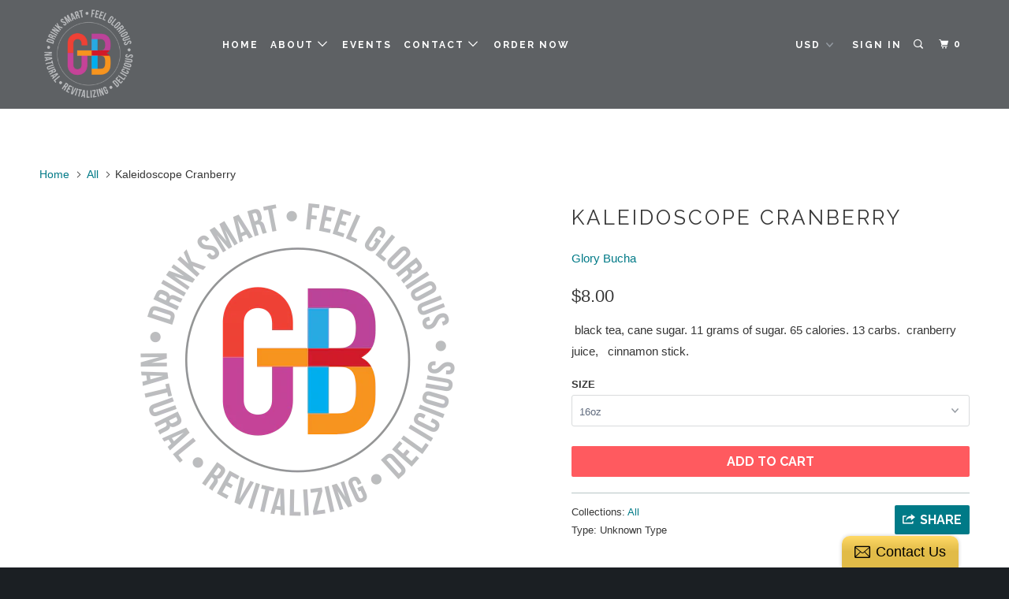

--- FILE ---
content_type: text/html; charset=utf-8
request_url: https://glorybucha.com/products/kaleidoscope-cranberry
body_size: 19294
content:
<!DOCTYPE html>
<!--[if lt IE 7 ]><html class="ie ie6" lang="en"> <![endif]-->
<!--[if IE 7 ]><html class="ie ie7" lang="en"> <![endif]-->
<!--[if IE 8 ]><html class="ie ie8" lang="en"> <![endif]-->
<!--[if IE 9 ]><html class="ie ie9" lang="en"> <![endif]-->
<!--[if (gte IE 10)|!(IE)]><!--><html lang="en"> <!--<![endif]-->
  <head>
    <meta charset="utf-8">
    <meta http-equiv="cleartype" content="on">
    <meta name="robots" content="index,follow">

    
    <title>Kaleidoscope Cranberry - Glory Bucha</title>

    
      <meta name="description" content=" black tea, cane sugar. 11 grams of sugar. 65 calories. 13 carbs.  cranberry juice,   cinnamon stick. " />
    

    <!-- Custom Fonts -->
    
      <link href="//fonts.googleapis.com/css?family=.|Raleway:light,normal,bold|Raleway:light,normal,bold|Raleway:light,normal,bold|Raleway:light,normal,bold|" rel="stylesheet" type="text/css" />
    

    

<meta name="author" content="Glory Bucha">
<meta property="og:url" content="https://glorybucha.com/products/kaleidoscope-cranberry">
<meta property="og:site_name" content="Glory Bucha">


  <meta property="og:type" content="product">
  <meta property="og:title" content="Kaleidoscope Cranberry">
  
    <meta property="og:image" content="http://glorybucha.com/cdn/shop/products/GloryBuchaLogo_Natural_0b0efce9-907b-4805-b6c7-c09532628444_600x.png?v=1610577334">
    <meta property="og:image:secure_url" content="https://glorybucha.com/cdn/shop/products/GloryBuchaLogo_Natural_0b0efce9-907b-4805-b6c7-c09532628444_600x.png?v=1610577334">
    
  
  <meta property="og:price:amount" content="5.00">
  <meta property="og:price:currency" content="USD">


  <meta property="og:description" content=" black tea, cane sugar. 11 grams of sugar. 65 calories. 13 carbs.  cranberry juice,   cinnamon stick. ">




<meta name="twitter:card" content="summary">

  <meta name="twitter:title" content="Kaleidoscope Cranberry">
  <meta name="twitter:description" content=" black tea, cane sugar. 11 grams of sugar. 65 calories. 13 carbs.  cranberry juice,   cinnamon stick. ">
  <meta name="twitter:image" content="https://glorybucha.com/cdn/shop/products/GloryBuchaLogo_Natural_0b0efce9-907b-4805-b6c7-c09532628444_240x.png?v=1610577334">
  <meta name="twitter:image:width" content="240">
  <meta name="twitter:image:height" content="240">



    
    

    <!-- Mobile Specific Metas -->
    <meta name="HandheldFriendly" content="True">
    <meta name="MobileOptimized" content="320">
    <meta name="viewport" content="width=device-width,initial-scale=1">
    <meta name="theme-color" content="#ffffff">

    <!-- Stylesheets for Parallax 3.3.1 -->
    <link href="//glorybucha.com/cdn/shop/t/3/assets/styles.scss.css?v=108671738947286138921705448406" rel="stylesheet" type="text/css" media="all" />

    
      <link rel="shortcut icon" type="image/x-icon" href="//glorybucha.com/cdn/shop/files/GB_logo_cropped_just_GB_transp_32x32.png?v=1613518028">
    

    <link rel="canonical" href="https://glorybucha.com/products/kaleidoscope-cranberry" />

    

    <script src="//glorybucha.com/cdn/shop/t/3/assets/app.js?v=160213761143173433121590043403" type="text/javascript"></script>

    <!--[if lte IE 8]>
      <link href="//glorybucha.com/cdn/shop/t/3/assets/ie.css?v=1024305471161636101589330661" rel="stylesheet" type="text/css" media="all" />
      <script src="//glorybucha.com/cdn/shop/t/3/assets/skrollr.ie.js?v=116292453382836155221589330650" type="text/javascript"></script>
    <![endif]-->

    <script>window.performance && window.performance.mark && window.performance.mark('shopify.content_for_header.start');</script><meta id="shopify-digital-wallet" name="shopify-digital-wallet" content="/25868130/digital_wallets/dialog">
<meta name="shopify-checkout-api-token" content="00ebd12c3c2de008d800ff26f1f8a6a7">
<link rel="alternate" type="application/json+oembed" href="https://glorybucha.com/products/kaleidoscope-cranberry.oembed">
<script async="async" src="/checkouts/internal/preloads.js?locale=en-US"></script>
<link rel="preconnect" href="https://shop.app" crossorigin="anonymous">
<script async="async" src="https://shop.app/checkouts/internal/preloads.js?locale=en-US&shop_id=25868130" crossorigin="anonymous"></script>
<script id="apple-pay-shop-capabilities" type="application/json">{"shopId":25868130,"countryCode":"US","currencyCode":"USD","merchantCapabilities":["supports3DS"],"merchantId":"gid:\/\/shopify\/Shop\/25868130","merchantName":"Glory Bucha","requiredBillingContactFields":["postalAddress","email"],"requiredShippingContactFields":["postalAddress","email"],"shippingType":"shipping","supportedNetworks":["visa","masterCard","amex","discover","elo","jcb"],"total":{"type":"pending","label":"Glory Bucha","amount":"1.00"},"shopifyPaymentsEnabled":true,"supportsSubscriptions":true}</script>
<script id="shopify-features" type="application/json">{"accessToken":"00ebd12c3c2de008d800ff26f1f8a6a7","betas":["rich-media-storefront-analytics"],"domain":"glorybucha.com","predictiveSearch":true,"shopId":25868130,"locale":"en"}</script>
<script>var Shopify = Shopify || {};
Shopify.shop = "gbstagingenvironment.myshopify.com";
Shopify.locale = "en";
Shopify.currency = {"active":"USD","rate":"1.0"};
Shopify.country = "US";
Shopify.theme = {"name":"Copy of Parallax","id":80928211044,"schema_name":"Parallax","schema_version":"3.3.1","theme_store_id":688,"role":"main"};
Shopify.theme.handle = "null";
Shopify.theme.style = {"id":null,"handle":null};
Shopify.cdnHost = "glorybucha.com/cdn";
Shopify.routes = Shopify.routes || {};
Shopify.routes.root = "/";</script>
<script type="module">!function(o){(o.Shopify=o.Shopify||{}).modules=!0}(window);</script>
<script>!function(o){function n(){var o=[];function n(){o.push(Array.prototype.slice.apply(arguments))}return n.q=o,n}var t=o.Shopify=o.Shopify||{};t.loadFeatures=n(),t.autoloadFeatures=n()}(window);</script>
<script>
  window.ShopifyPay = window.ShopifyPay || {};
  window.ShopifyPay.apiHost = "shop.app\/pay";
  window.ShopifyPay.redirectState = null;
</script>
<script id="shop-js-analytics" type="application/json">{"pageType":"product"}</script>
<script defer="defer" async type="module" src="//glorybucha.com/cdn/shopifycloud/shop-js/modules/v2/client.init-shop-cart-sync_C5BV16lS.en.esm.js"></script>
<script defer="defer" async type="module" src="//glorybucha.com/cdn/shopifycloud/shop-js/modules/v2/chunk.common_CygWptCX.esm.js"></script>
<script type="module">
  await import("//glorybucha.com/cdn/shopifycloud/shop-js/modules/v2/client.init-shop-cart-sync_C5BV16lS.en.esm.js");
await import("//glorybucha.com/cdn/shopifycloud/shop-js/modules/v2/chunk.common_CygWptCX.esm.js");

  window.Shopify.SignInWithShop?.initShopCartSync?.({"fedCMEnabled":true,"windoidEnabled":true});

</script>
<script>
  window.Shopify = window.Shopify || {};
  if (!window.Shopify.featureAssets) window.Shopify.featureAssets = {};
  window.Shopify.featureAssets['shop-js'] = {"shop-cart-sync":["modules/v2/client.shop-cart-sync_ZFArdW7E.en.esm.js","modules/v2/chunk.common_CygWptCX.esm.js"],"init-fed-cm":["modules/v2/client.init-fed-cm_CmiC4vf6.en.esm.js","modules/v2/chunk.common_CygWptCX.esm.js"],"shop-button":["modules/v2/client.shop-button_tlx5R9nI.en.esm.js","modules/v2/chunk.common_CygWptCX.esm.js"],"shop-cash-offers":["modules/v2/client.shop-cash-offers_DOA2yAJr.en.esm.js","modules/v2/chunk.common_CygWptCX.esm.js","modules/v2/chunk.modal_D71HUcav.esm.js"],"init-windoid":["modules/v2/client.init-windoid_sURxWdc1.en.esm.js","modules/v2/chunk.common_CygWptCX.esm.js"],"shop-toast-manager":["modules/v2/client.shop-toast-manager_ClPi3nE9.en.esm.js","modules/v2/chunk.common_CygWptCX.esm.js"],"init-shop-email-lookup-coordinator":["modules/v2/client.init-shop-email-lookup-coordinator_B8hsDcYM.en.esm.js","modules/v2/chunk.common_CygWptCX.esm.js"],"init-shop-cart-sync":["modules/v2/client.init-shop-cart-sync_C5BV16lS.en.esm.js","modules/v2/chunk.common_CygWptCX.esm.js"],"avatar":["modules/v2/client.avatar_BTnouDA3.en.esm.js"],"pay-button":["modules/v2/client.pay-button_FdsNuTd3.en.esm.js","modules/v2/chunk.common_CygWptCX.esm.js"],"init-customer-accounts":["modules/v2/client.init-customer-accounts_DxDtT_ad.en.esm.js","modules/v2/client.shop-login-button_C5VAVYt1.en.esm.js","modules/v2/chunk.common_CygWptCX.esm.js","modules/v2/chunk.modal_D71HUcav.esm.js"],"init-shop-for-new-customer-accounts":["modules/v2/client.init-shop-for-new-customer-accounts_ChsxoAhi.en.esm.js","modules/v2/client.shop-login-button_C5VAVYt1.en.esm.js","modules/v2/chunk.common_CygWptCX.esm.js","modules/v2/chunk.modal_D71HUcav.esm.js"],"shop-login-button":["modules/v2/client.shop-login-button_C5VAVYt1.en.esm.js","modules/v2/chunk.common_CygWptCX.esm.js","modules/v2/chunk.modal_D71HUcav.esm.js"],"init-customer-accounts-sign-up":["modules/v2/client.init-customer-accounts-sign-up_CPSyQ0Tj.en.esm.js","modules/v2/client.shop-login-button_C5VAVYt1.en.esm.js","modules/v2/chunk.common_CygWptCX.esm.js","modules/v2/chunk.modal_D71HUcav.esm.js"],"shop-follow-button":["modules/v2/client.shop-follow-button_Cva4Ekp9.en.esm.js","modules/v2/chunk.common_CygWptCX.esm.js","modules/v2/chunk.modal_D71HUcav.esm.js"],"checkout-modal":["modules/v2/client.checkout-modal_BPM8l0SH.en.esm.js","modules/v2/chunk.common_CygWptCX.esm.js","modules/v2/chunk.modal_D71HUcav.esm.js"],"lead-capture":["modules/v2/client.lead-capture_Bi8yE_yS.en.esm.js","modules/v2/chunk.common_CygWptCX.esm.js","modules/v2/chunk.modal_D71HUcav.esm.js"],"shop-login":["modules/v2/client.shop-login_D6lNrXab.en.esm.js","modules/v2/chunk.common_CygWptCX.esm.js","modules/v2/chunk.modal_D71HUcav.esm.js"],"payment-terms":["modules/v2/client.payment-terms_CZxnsJam.en.esm.js","modules/v2/chunk.common_CygWptCX.esm.js","modules/v2/chunk.modal_D71HUcav.esm.js"]};
</script>
<script>(function() {
  var isLoaded = false;
  function asyncLoad() {
    if (isLoaded) return;
    isLoaded = true;
    var urls = ["https:\/\/inffuse-platform.appspot.com\/plugins\/shopify\/loader.js?app=calendar\u0026shop=gbstagingenvironment.myshopify.com\u0026shop=gbstagingenvironment.myshopify.com","\/\/static.zotabox.com\/2\/1\/21026f233e0bfdd90c31cb5ed90273bf\/widgets.js?shop=gbstagingenvironment.myshopify.com","\/\/www.powr.io\/powr.js?powr-token=gbstagingenvironment.myshopify.com\u0026external-type=shopify\u0026shop=gbstagingenvironment.myshopify.com","\/\/d1liekpayvooaz.cloudfront.net\/apps\/customizery\/customizery.js?shop=gbstagingenvironment.myshopify.com","https:\/\/cdn.s3.pop-convert.com\/pcjs.production.min.js?unique_id=gbstagingenvironment.myshopify.com\u0026shop=gbstagingenvironment.myshopify.com","https:\/\/script.pop-convert.com\/new-micro\/production.pc.min.js?unique_id=gbstagingenvironment.myshopify.com\u0026shop=gbstagingenvironment.myshopify.com"];
    for (var i = 0; i < urls.length; i++) {
      var s = document.createElement('script');
      s.type = 'text/javascript';
      s.async = true;
      s.src = urls[i];
      var x = document.getElementsByTagName('script')[0];
      x.parentNode.insertBefore(s, x);
    }
  };
  if(window.attachEvent) {
    window.attachEvent('onload', asyncLoad);
  } else {
    window.addEventListener('load', asyncLoad, false);
  }
})();</script>
<script id="__st">var __st={"a":25868130,"offset":-28800,"reqid":"7ffc21d5-1884-4761-871e-9b4cae541881-1768750081","pageurl":"glorybucha.com\/products\/kaleidoscope-cranberry","u":"a0d7e1f67bf2","p":"product","rtyp":"product","rid":5721637814436};</script>
<script>window.ShopifyPaypalV4VisibilityTracking = true;</script>
<script id="captcha-bootstrap">!function(){'use strict';const t='contact',e='account',n='new_comment',o=[[t,t],['blogs',n],['comments',n],[t,'customer']],c=[[e,'customer_login'],[e,'guest_login'],[e,'recover_customer_password'],[e,'create_customer']],r=t=>t.map((([t,e])=>`form[action*='/${t}']:not([data-nocaptcha='true']) input[name='form_type'][value='${e}']`)).join(','),a=t=>()=>t?[...document.querySelectorAll(t)].map((t=>t.form)):[];function s(){const t=[...o],e=r(t);return a(e)}const i='password',u='form_key',d=['recaptcha-v3-token','g-recaptcha-response','h-captcha-response',i],f=()=>{try{return window.sessionStorage}catch{return}},m='__shopify_v',_=t=>t.elements[u];function p(t,e,n=!1){try{const o=window.sessionStorage,c=JSON.parse(o.getItem(e)),{data:r}=function(t){const{data:e,action:n}=t;return t[m]||n?{data:e,action:n}:{data:t,action:n}}(c);for(const[e,n]of Object.entries(r))t.elements[e]&&(t.elements[e].value=n);n&&o.removeItem(e)}catch(o){console.error('form repopulation failed',{error:o})}}const l='form_type',E='cptcha';function T(t){t.dataset[E]=!0}const w=window,h=w.document,L='Shopify',v='ce_forms',y='captcha';let A=!1;((t,e)=>{const n=(g='f06e6c50-85a8-45c8-87d0-21a2b65856fe',I='https://cdn.shopify.com/shopifycloud/storefront-forms-hcaptcha/ce_storefront_forms_captcha_hcaptcha.v1.5.2.iife.js',D={infoText:'Protected by hCaptcha',privacyText:'Privacy',termsText:'Terms'},(t,e,n)=>{const o=w[L][v],c=o.bindForm;if(c)return c(t,g,e,D).then(n);var r;o.q.push([[t,g,e,D],n]),r=I,A||(h.body.append(Object.assign(h.createElement('script'),{id:'captcha-provider',async:!0,src:r})),A=!0)});var g,I,D;w[L]=w[L]||{},w[L][v]=w[L][v]||{},w[L][v].q=[],w[L][y]=w[L][y]||{},w[L][y].protect=function(t,e){n(t,void 0,e),T(t)},Object.freeze(w[L][y]),function(t,e,n,w,h,L){const[v,y,A,g]=function(t,e,n){const i=e?o:[],u=t?c:[],d=[...i,...u],f=r(d),m=r(i),_=r(d.filter((([t,e])=>n.includes(e))));return[a(f),a(m),a(_),s()]}(w,h,L),I=t=>{const e=t.target;return e instanceof HTMLFormElement?e:e&&e.form},D=t=>v().includes(t);t.addEventListener('submit',(t=>{const e=I(t);if(!e)return;const n=D(e)&&!e.dataset.hcaptchaBound&&!e.dataset.recaptchaBound,o=_(e),c=g().includes(e)&&(!o||!o.value);(n||c)&&t.preventDefault(),c&&!n&&(function(t){try{if(!f())return;!function(t){const e=f();if(!e)return;const n=_(t);if(!n)return;const o=n.value;o&&e.removeItem(o)}(t);const e=Array.from(Array(32),(()=>Math.random().toString(36)[2])).join('');!function(t,e){_(t)||t.append(Object.assign(document.createElement('input'),{type:'hidden',name:u})),t.elements[u].value=e}(t,e),function(t,e){const n=f();if(!n)return;const o=[...t.querySelectorAll(`input[type='${i}']`)].map((({name:t})=>t)),c=[...d,...o],r={};for(const[a,s]of new FormData(t).entries())c.includes(a)||(r[a]=s);n.setItem(e,JSON.stringify({[m]:1,action:t.action,data:r}))}(t,e)}catch(e){console.error('failed to persist form',e)}}(e),e.submit())}));const S=(t,e)=>{t&&!t.dataset[E]&&(n(t,e.some((e=>e===t))),T(t))};for(const o of['focusin','change'])t.addEventListener(o,(t=>{const e=I(t);D(e)&&S(e,y())}));const B=e.get('form_key'),M=e.get(l),P=B&&M;t.addEventListener('DOMContentLoaded',(()=>{const t=y();if(P)for(const e of t)e.elements[l].value===M&&p(e,B);[...new Set([...A(),...v().filter((t=>'true'===t.dataset.shopifyCaptcha))])].forEach((e=>S(e,t)))}))}(h,new URLSearchParams(w.location.search),n,t,e,['guest_login'])})(!0,!0)}();</script>
<script integrity="sha256-4kQ18oKyAcykRKYeNunJcIwy7WH5gtpwJnB7kiuLZ1E=" data-source-attribution="shopify.loadfeatures" defer="defer" src="//glorybucha.com/cdn/shopifycloud/storefront/assets/storefront/load_feature-a0a9edcb.js" crossorigin="anonymous"></script>
<script crossorigin="anonymous" defer="defer" src="//glorybucha.com/cdn/shopifycloud/storefront/assets/shopify_pay/storefront-65b4c6d7.js?v=20250812"></script>
<script data-source-attribution="shopify.dynamic_checkout.dynamic.init">var Shopify=Shopify||{};Shopify.PaymentButton=Shopify.PaymentButton||{isStorefrontPortableWallets:!0,init:function(){window.Shopify.PaymentButton.init=function(){};var t=document.createElement("script");t.src="https://glorybucha.com/cdn/shopifycloud/portable-wallets/latest/portable-wallets.en.js",t.type="module",document.head.appendChild(t)}};
</script>
<script data-source-attribution="shopify.dynamic_checkout.buyer_consent">
  function portableWalletsHideBuyerConsent(e){var t=document.getElementById("shopify-buyer-consent"),n=document.getElementById("shopify-subscription-policy-button");t&&n&&(t.classList.add("hidden"),t.setAttribute("aria-hidden","true"),n.removeEventListener("click",e))}function portableWalletsShowBuyerConsent(e){var t=document.getElementById("shopify-buyer-consent"),n=document.getElementById("shopify-subscription-policy-button");t&&n&&(t.classList.remove("hidden"),t.removeAttribute("aria-hidden"),n.addEventListener("click",e))}window.Shopify?.PaymentButton&&(window.Shopify.PaymentButton.hideBuyerConsent=portableWalletsHideBuyerConsent,window.Shopify.PaymentButton.showBuyerConsent=portableWalletsShowBuyerConsent);
</script>
<script data-source-attribution="shopify.dynamic_checkout.cart.bootstrap">document.addEventListener("DOMContentLoaded",(function(){function t(){return document.querySelector("shopify-accelerated-checkout-cart, shopify-accelerated-checkout")}if(t())Shopify.PaymentButton.init();else{new MutationObserver((function(e,n){t()&&(Shopify.PaymentButton.init(),n.disconnect())})).observe(document.body,{childList:!0,subtree:!0})}}));
</script>
<link id="shopify-accelerated-checkout-styles" rel="stylesheet" media="screen" href="https://glorybucha.com/cdn/shopifycloud/portable-wallets/latest/accelerated-checkout-backwards-compat.css" crossorigin="anonymous">
<style id="shopify-accelerated-checkout-cart">
        #shopify-buyer-consent {
  margin-top: 1em;
  display: inline-block;
  width: 100%;
}

#shopify-buyer-consent.hidden {
  display: none;
}

#shopify-subscription-policy-button {
  background: none;
  border: none;
  padding: 0;
  text-decoration: underline;
  font-size: inherit;
  cursor: pointer;
}

#shopify-subscription-policy-button::before {
  box-shadow: none;
}

      </style>

<script>window.performance && window.performance.mark && window.performance.mark('shopify.content_for_header.end');</script>
  <link href="https://monorail-edge.shopifysvc.com" rel="dns-prefetch">
<script>(function(){if ("sendBeacon" in navigator && "performance" in window) {try {var session_token_from_headers = performance.getEntriesByType('navigation')[0].serverTiming.find(x => x.name == '_s').description;} catch {var session_token_from_headers = undefined;}var session_cookie_matches = document.cookie.match(/_shopify_s=([^;]*)/);var session_token_from_cookie = session_cookie_matches && session_cookie_matches.length === 2 ? session_cookie_matches[1] : "";var session_token = session_token_from_headers || session_token_from_cookie || "";function handle_abandonment_event(e) {var entries = performance.getEntries().filter(function(entry) {return /monorail-edge.shopifysvc.com/.test(entry.name);});if (!window.abandonment_tracked && entries.length === 0) {window.abandonment_tracked = true;var currentMs = Date.now();var navigation_start = performance.timing.navigationStart;var payload = {shop_id: 25868130,url: window.location.href,navigation_start,duration: currentMs - navigation_start,session_token,page_type: "product"};window.navigator.sendBeacon("https://monorail-edge.shopifysvc.com/v1/produce", JSON.stringify({schema_id: "online_store_buyer_site_abandonment/1.1",payload: payload,metadata: {event_created_at_ms: currentMs,event_sent_at_ms: currentMs}}));}}window.addEventListener('pagehide', handle_abandonment_event);}}());</script>
<script id="web-pixels-manager-setup">(function e(e,d,r,n,o){if(void 0===o&&(o={}),!Boolean(null===(a=null===(i=window.Shopify)||void 0===i?void 0:i.analytics)||void 0===a?void 0:a.replayQueue)){var i,a;window.Shopify=window.Shopify||{};var t=window.Shopify;t.analytics=t.analytics||{};var s=t.analytics;s.replayQueue=[],s.publish=function(e,d,r){return s.replayQueue.push([e,d,r]),!0};try{self.performance.mark("wpm:start")}catch(e){}var l=function(){var e={modern:/Edge?\/(1{2}[4-9]|1[2-9]\d|[2-9]\d{2}|\d{4,})\.\d+(\.\d+|)|Firefox\/(1{2}[4-9]|1[2-9]\d|[2-9]\d{2}|\d{4,})\.\d+(\.\d+|)|Chrom(ium|e)\/(9{2}|\d{3,})\.\d+(\.\d+|)|(Maci|X1{2}).+ Version\/(15\.\d+|(1[6-9]|[2-9]\d|\d{3,})\.\d+)([,.]\d+|)( \(\w+\)|)( Mobile\/\w+|) Safari\/|Chrome.+OPR\/(9{2}|\d{3,})\.\d+\.\d+|(CPU[ +]OS|iPhone[ +]OS|CPU[ +]iPhone|CPU IPhone OS|CPU iPad OS)[ +]+(15[._]\d+|(1[6-9]|[2-9]\d|\d{3,})[._]\d+)([._]\d+|)|Android:?[ /-](13[3-9]|1[4-9]\d|[2-9]\d{2}|\d{4,})(\.\d+|)(\.\d+|)|Android.+Firefox\/(13[5-9]|1[4-9]\d|[2-9]\d{2}|\d{4,})\.\d+(\.\d+|)|Android.+Chrom(ium|e)\/(13[3-9]|1[4-9]\d|[2-9]\d{2}|\d{4,})\.\d+(\.\d+|)|SamsungBrowser\/([2-9]\d|\d{3,})\.\d+/,legacy:/Edge?\/(1[6-9]|[2-9]\d|\d{3,})\.\d+(\.\d+|)|Firefox\/(5[4-9]|[6-9]\d|\d{3,})\.\d+(\.\d+|)|Chrom(ium|e)\/(5[1-9]|[6-9]\d|\d{3,})\.\d+(\.\d+|)([\d.]+$|.*Safari\/(?![\d.]+ Edge\/[\d.]+$))|(Maci|X1{2}).+ Version\/(10\.\d+|(1[1-9]|[2-9]\d|\d{3,})\.\d+)([,.]\d+|)( \(\w+\)|)( Mobile\/\w+|) Safari\/|Chrome.+OPR\/(3[89]|[4-9]\d|\d{3,})\.\d+\.\d+|(CPU[ +]OS|iPhone[ +]OS|CPU[ +]iPhone|CPU IPhone OS|CPU iPad OS)[ +]+(10[._]\d+|(1[1-9]|[2-9]\d|\d{3,})[._]\d+)([._]\d+|)|Android:?[ /-](13[3-9]|1[4-9]\d|[2-9]\d{2}|\d{4,})(\.\d+|)(\.\d+|)|Mobile Safari.+OPR\/([89]\d|\d{3,})\.\d+\.\d+|Android.+Firefox\/(13[5-9]|1[4-9]\d|[2-9]\d{2}|\d{4,})\.\d+(\.\d+|)|Android.+Chrom(ium|e)\/(13[3-9]|1[4-9]\d|[2-9]\d{2}|\d{4,})\.\d+(\.\d+|)|Android.+(UC? ?Browser|UCWEB|U3)[ /]?(15\.([5-9]|\d{2,})|(1[6-9]|[2-9]\d|\d{3,})\.\d+)\.\d+|SamsungBrowser\/(5\.\d+|([6-9]|\d{2,})\.\d+)|Android.+MQ{2}Browser\/(14(\.(9|\d{2,})|)|(1[5-9]|[2-9]\d|\d{3,})(\.\d+|))(\.\d+|)|K[Aa][Ii]OS\/(3\.\d+|([4-9]|\d{2,})\.\d+)(\.\d+|)/},d=e.modern,r=e.legacy,n=navigator.userAgent;return n.match(d)?"modern":n.match(r)?"legacy":"unknown"}(),u="modern"===l?"modern":"legacy",c=(null!=n?n:{modern:"",legacy:""})[u],f=function(e){return[e.baseUrl,"/wpm","/b",e.hashVersion,"modern"===e.buildTarget?"m":"l",".js"].join("")}({baseUrl:d,hashVersion:r,buildTarget:u}),m=function(e){var d=e.version,r=e.bundleTarget,n=e.surface,o=e.pageUrl,i=e.monorailEndpoint;return{emit:function(e){var a=e.status,t=e.errorMsg,s=(new Date).getTime(),l=JSON.stringify({metadata:{event_sent_at_ms:s},events:[{schema_id:"web_pixels_manager_load/3.1",payload:{version:d,bundle_target:r,page_url:o,status:a,surface:n,error_msg:t},metadata:{event_created_at_ms:s}}]});if(!i)return console&&console.warn&&console.warn("[Web Pixels Manager] No Monorail endpoint provided, skipping logging."),!1;try{return self.navigator.sendBeacon.bind(self.navigator)(i,l)}catch(e){}var u=new XMLHttpRequest;try{return u.open("POST",i,!0),u.setRequestHeader("Content-Type","text/plain"),u.send(l),!0}catch(e){return console&&console.warn&&console.warn("[Web Pixels Manager] Got an unhandled error while logging to Monorail."),!1}}}}({version:r,bundleTarget:l,surface:e.surface,pageUrl:self.location.href,monorailEndpoint:e.monorailEndpoint});try{o.browserTarget=l,function(e){var d=e.src,r=e.async,n=void 0===r||r,o=e.onload,i=e.onerror,a=e.sri,t=e.scriptDataAttributes,s=void 0===t?{}:t,l=document.createElement("script"),u=document.querySelector("head"),c=document.querySelector("body");if(l.async=n,l.src=d,a&&(l.integrity=a,l.crossOrigin="anonymous"),s)for(var f in s)if(Object.prototype.hasOwnProperty.call(s,f))try{l.dataset[f]=s[f]}catch(e){}if(o&&l.addEventListener("load",o),i&&l.addEventListener("error",i),u)u.appendChild(l);else{if(!c)throw new Error("Did not find a head or body element to append the script");c.appendChild(l)}}({src:f,async:!0,onload:function(){if(!function(){var e,d;return Boolean(null===(d=null===(e=window.Shopify)||void 0===e?void 0:e.analytics)||void 0===d?void 0:d.initialized)}()){var d=window.webPixelsManager.init(e)||void 0;if(d){var r=window.Shopify.analytics;r.replayQueue.forEach((function(e){var r=e[0],n=e[1],o=e[2];d.publishCustomEvent(r,n,o)})),r.replayQueue=[],r.publish=d.publishCustomEvent,r.visitor=d.visitor,r.initialized=!0}}},onerror:function(){return m.emit({status:"failed",errorMsg:"".concat(f," has failed to load")})},sri:function(e){var d=/^sha384-[A-Za-z0-9+/=]+$/;return"string"==typeof e&&d.test(e)}(c)?c:"",scriptDataAttributes:o}),m.emit({status:"loading"})}catch(e){m.emit({status:"failed",errorMsg:(null==e?void 0:e.message)||"Unknown error"})}}})({shopId: 25868130,storefrontBaseUrl: "https://glorybucha.com",extensionsBaseUrl: "https://extensions.shopifycdn.com/cdn/shopifycloud/web-pixels-manager",monorailEndpoint: "https://monorail-edge.shopifysvc.com/unstable/produce_batch",surface: "storefront-renderer",enabledBetaFlags: ["2dca8a86"],webPixelsConfigList: [{"id":"151781540","configuration":"{\"pixel_id\":\"785637092014152\",\"pixel_type\":\"facebook_pixel\",\"metaapp_system_user_token\":\"-\"}","eventPayloadVersion":"v1","runtimeContext":"OPEN","scriptVersion":"ca16bc87fe92b6042fbaa3acc2fbdaa6","type":"APP","apiClientId":2329312,"privacyPurposes":["ANALYTICS","MARKETING","SALE_OF_DATA"],"dataSharingAdjustments":{"protectedCustomerApprovalScopes":["read_customer_address","read_customer_email","read_customer_name","read_customer_personal_data","read_customer_phone"]}},{"id":"shopify-app-pixel","configuration":"{}","eventPayloadVersion":"v1","runtimeContext":"STRICT","scriptVersion":"0450","apiClientId":"shopify-pixel","type":"APP","privacyPurposes":["ANALYTICS","MARKETING"]},{"id":"shopify-custom-pixel","eventPayloadVersion":"v1","runtimeContext":"LAX","scriptVersion":"0450","apiClientId":"shopify-pixel","type":"CUSTOM","privacyPurposes":["ANALYTICS","MARKETING"]}],isMerchantRequest: false,initData: {"shop":{"name":"Glory Bucha","paymentSettings":{"currencyCode":"USD"},"myshopifyDomain":"gbstagingenvironment.myshopify.com","countryCode":"US","storefrontUrl":"https:\/\/glorybucha.com"},"customer":null,"cart":null,"checkout":null,"productVariants":[{"price":{"amount":8.0,"currencyCode":"USD"},"product":{"title":"Kaleidoscope Cranberry","vendor":"Glory Bucha","id":"5721637814436","untranslatedTitle":"Kaleidoscope Cranberry","url":"\/products\/kaleidoscope-cranberry","type":""},"id":"36358818234532","image":{"src":"\/\/glorybucha.com\/cdn\/shop\/products\/GloryBuchaLogo_Natural_0b0efce9-907b-4805-b6c7-c09532628444.png?v=1610577334"},"sku":"","title":"16oz","untranslatedTitle":"16oz"},{"price":{"amount":35.0,"currencyCode":"USD"},"product":{"title":"Kaleidoscope Cranberry","vendor":"Glory Bucha","id":"5721637814436","untranslatedTitle":"Kaleidoscope Cranberry","url":"\/products\/kaleidoscope-cranberry","type":""},"id":"36358818267300","image":{"src":"\/\/glorybucha.com\/cdn\/shop\/products\/GloryBuchaLogo_Natural_0b0efce9-907b-4805-b6c7-c09532628444.png?v=1610577334"},"sku":"","title":"64oz","untranslatedTitle":"64oz"},{"price":{"amount":5.0,"currencyCode":"USD"},"product":{"title":"Kaleidoscope Cranberry","vendor":"Glory Bucha","id":"5721637814436","untranslatedTitle":"Kaleidoscope Cranberry","url":"\/products\/kaleidoscope-cranberry","type":""},"id":"36358818300068","image":{"src":"\/\/glorybucha.com\/cdn\/shop\/products\/GloryBuchaLogo_Natural_0b0efce9-907b-4805-b6c7-c09532628444.png?v=1610577334"},"sku":"","title":"16oz refill","untranslatedTitle":"16oz refill"},{"price":{"amount":15.0,"currencyCode":"USD"},"product":{"title":"Kaleidoscope Cranberry","vendor":"Glory Bucha","id":"5721637814436","untranslatedTitle":"Kaleidoscope Cranberry","url":"\/products\/kaleidoscope-cranberry","type":""},"id":"36358818332836","image":{"src":"\/\/glorybucha.com\/cdn\/shop\/products\/GloryBuchaLogo_Natural_0b0efce9-907b-4805-b6c7-c09532628444.png?v=1610577334"},"sku":"","title":"64oz refill","untranslatedTitle":"64oz refill"}],"purchasingCompany":null},},"https://glorybucha.com/cdn","fcfee988w5aeb613cpc8e4bc33m6693e112",{"modern":"","legacy":""},{"shopId":"25868130","storefrontBaseUrl":"https:\/\/glorybucha.com","extensionBaseUrl":"https:\/\/extensions.shopifycdn.com\/cdn\/shopifycloud\/web-pixels-manager","surface":"storefront-renderer","enabledBetaFlags":"[\"2dca8a86\"]","isMerchantRequest":"false","hashVersion":"fcfee988w5aeb613cpc8e4bc33m6693e112","publish":"custom","events":"[[\"page_viewed\",{}],[\"product_viewed\",{\"productVariant\":{\"price\":{\"amount\":8.0,\"currencyCode\":\"USD\"},\"product\":{\"title\":\"Kaleidoscope Cranberry\",\"vendor\":\"Glory Bucha\",\"id\":\"5721637814436\",\"untranslatedTitle\":\"Kaleidoscope Cranberry\",\"url\":\"\/products\/kaleidoscope-cranberry\",\"type\":\"\"},\"id\":\"36358818234532\",\"image\":{\"src\":\"\/\/glorybucha.com\/cdn\/shop\/products\/GloryBuchaLogo_Natural_0b0efce9-907b-4805-b6c7-c09532628444.png?v=1610577334\"},\"sku\":\"\",\"title\":\"16oz\",\"untranslatedTitle\":\"16oz\"}}]]"});</script><script>
  window.ShopifyAnalytics = window.ShopifyAnalytics || {};
  window.ShopifyAnalytics.meta = window.ShopifyAnalytics.meta || {};
  window.ShopifyAnalytics.meta.currency = 'USD';
  var meta = {"product":{"id":5721637814436,"gid":"gid:\/\/shopify\/Product\/5721637814436","vendor":"Glory Bucha","type":"","handle":"kaleidoscope-cranberry","variants":[{"id":36358818234532,"price":800,"name":"Kaleidoscope Cranberry - 16oz","public_title":"16oz","sku":""},{"id":36358818267300,"price":3500,"name":"Kaleidoscope Cranberry - 64oz","public_title":"64oz","sku":""},{"id":36358818300068,"price":500,"name":"Kaleidoscope Cranberry - 16oz refill","public_title":"16oz refill","sku":""},{"id":36358818332836,"price":1500,"name":"Kaleidoscope Cranberry - 64oz refill","public_title":"64oz refill","sku":""}],"remote":false},"page":{"pageType":"product","resourceType":"product","resourceId":5721637814436,"requestId":"7ffc21d5-1884-4761-871e-9b4cae541881-1768750081"}};
  for (var attr in meta) {
    window.ShopifyAnalytics.meta[attr] = meta[attr];
  }
</script>
<script class="analytics">
  (function () {
    var customDocumentWrite = function(content) {
      var jquery = null;

      if (window.jQuery) {
        jquery = window.jQuery;
      } else if (window.Checkout && window.Checkout.$) {
        jquery = window.Checkout.$;
      }

      if (jquery) {
        jquery('body').append(content);
      }
    };

    var hasLoggedConversion = function(token) {
      if (token) {
        return document.cookie.indexOf('loggedConversion=' + token) !== -1;
      }
      return false;
    }

    var setCookieIfConversion = function(token) {
      if (token) {
        var twoMonthsFromNow = new Date(Date.now());
        twoMonthsFromNow.setMonth(twoMonthsFromNow.getMonth() + 2);

        document.cookie = 'loggedConversion=' + token + '; expires=' + twoMonthsFromNow;
      }
    }

    var trekkie = window.ShopifyAnalytics.lib = window.trekkie = window.trekkie || [];
    if (trekkie.integrations) {
      return;
    }
    trekkie.methods = [
      'identify',
      'page',
      'ready',
      'track',
      'trackForm',
      'trackLink'
    ];
    trekkie.factory = function(method) {
      return function() {
        var args = Array.prototype.slice.call(arguments);
        args.unshift(method);
        trekkie.push(args);
        return trekkie;
      };
    };
    for (var i = 0; i < trekkie.methods.length; i++) {
      var key = trekkie.methods[i];
      trekkie[key] = trekkie.factory(key);
    }
    trekkie.load = function(config) {
      trekkie.config = config || {};
      trekkie.config.initialDocumentCookie = document.cookie;
      var first = document.getElementsByTagName('script')[0];
      var script = document.createElement('script');
      script.type = 'text/javascript';
      script.onerror = function(e) {
        var scriptFallback = document.createElement('script');
        scriptFallback.type = 'text/javascript';
        scriptFallback.onerror = function(error) {
                var Monorail = {
      produce: function produce(monorailDomain, schemaId, payload) {
        var currentMs = new Date().getTime();
        var event = {
          schema_id: schemaId,
          payload: payload,
          metadata: {
            event_created_at_ms: currentMs,
            event_sent_at_ms: currentMs
          }
        };
        return Monorail.sendRequest("https://" + monorailDomain + "/v1/produce", JSON.stringify(event));
      },
      sendRequest: function sendRequest(endpointUrl, payload) {
        // Try the sendBeacon API
        if (window && window.navigator && typeof window.navigator.sendBeacon === 'function' && typeof window.Blob === 'function' && !Monorail.isIos12()) {
          var blobData = new window.Blob([payload], {
            type: 'text/plain'
          });

          if (window.navigator.sendBeacon(endpointUrl, blobData)) {
            return true;
          } // sendBeacon was not successful

        } // XHR beacon

        var xhr = new XMLHttpRequest();

        try {
          xhr.open('POST', endpointUrl);
          xhr.setRequestHeader('Content-Type', 'text/plain');
          xhr.send(payload);
        } catch (e) {
          console.log(e);
        }

        return false;
      },
      isIos12: function isIos12() {
        return window.navigator.userAgent.lastIndexOf('iPhone; CPU iPhone OS 12_') !== -1 || window.navigator.userAgent.lastIndexOf('iPad; CPU OS 12_') !== -1;
      }
    };
    Monorail.produce('monorail-edge.shopifysvc.com',
      'trekkie_storefront_load_errors/1.1',
      {shop_id: 25868130,
      theme_id: 80928211044,
      app_name: "storefront",
      context_url: window.location.href,
      source_url: "//glorybucha.com/cdn/s/trekkie.storefront.cd680fe47e6c39ca5d5df5f0a32d569bc48c0f27.min.js"});

        };
        scriptFallback.async = true;
        scriptFallback.src = '//glorybucha.com/cdn/s/trekkie.storefront.cd680fe47e6c39ca5d5df5f0a32d569bc48c0f27.min.js';
        first.parentNode.insertBefore(scriptFallback, first);
      };
      script.async = true;
      script.src = '//glorybucha.com/cdn/s/trekkie.storefront.cd680fe47e6c39ca5d5df5f0a32d569bc48c0f27.min.js';
      first.parentNode.insertBefore(script, first);
    };
    trekkie.load(
      {"Trekkie":{"appName":"storefront","development":false,"defaultAttributes":{"shopId":25868130,"isMerchantRequest":null,"themeId":80928211044,"themeCityHash":"16011096297104198117","contentLanguage":"en","currency":"USD","eventMetadataId":"1d616f5c-c831-4ab3-ae43-d7408a0f2983"},"isServerSideCookieWritingEnabled":true,"monorailRegion":"shop_domain","enabledBetaFlags":["65f19447"]},"Session Attribution":{},"S2S":{"facebookCapiEnabled":false,"source":"trekkie-storefront-renderer","apiClientId":580111}}
    );

    var loaded = false;
    trekkie.ready(function() {
      if (loaded) return;
      loaded = true;

      window.ShopifyAnalytics.lib = window.trekkie;

      var originalDocumentWrite = document.write;
      document.write = customDocumentWrite;
      try { window.ShopifyAnalytics.merchantGoogleAnalytics.call(this); } catch(error) {};
      document.write = originalDocumentWrite;

      window.ShopifyAnalytics.lib.page(null,{"pageType":"product","resourceType":"product","resourceId":5721637814436,"requestId":"7ffc21d5-1884-4761-871e-9b4cae541881-1768750081","shopifyEmitted":true});

      var match = window.location.pathname.match(/checkouts\/(.+)\/(thank_you|post_purchase)/)
      var token = match? match[1]: undefined;
      if (!hasLoggedConversion(token)) {
        setCookieIfConversion(token);
        window.ShopifyAnalytics.lib.track("Viewed Product",{"currency":"USD","variantId":36358818234532,"productId":5721637814436,"productGid":"gid:\/\/shopify\/Product\/5721637814436","name":"Kaleidoscope Cranberry - 16oz","price":"8.00","sku":"","brand":"Glory Bucha","variant":"16oz","category":"","nonInteraction":true,"remote":false},undefined,undefined,{"shopifyEmitted":true});
      window.ShopifyAnalytics.lib.track("monorail:\/\/trekkie_storefront_viewed_product\/1.1",{"currency":"USD","variantId":36358818234532,"productId":5721637814436,"productGid":"gid:\/\/shopify\/Product\/5721637814436","name":"Kaleidoscope Cranberry - 16oz","price":"8.00","sku":"","brand":"Glory Bucha","variant":"16oz","category":"","nonInteraction":true,"remote":false,"referer":"https:\/\/glorybucha.com\/products\/kaleidoscope-cranberry"});
      }
    });


        var eventsListenerScript = document.createElement('script');
        eventsListenerScript.async = true;
        eventsListenerScript.src = "//glorybucha.com/cdn/shopifycloud/storefront/assets/shop_events_listener-3da45d37.js";
        document.getElementsByTagName('head')[0].appendChild(eventsListenerScript);

})();</script>
<script
  defer
  src="https://glorybucha.com/cdn/shopifycloud/perf-kit/shopify-perf-kit-3.0.4.min.js"
  data-application="storefront-renderer"
  data-shop-id="25868130"
  data-render-region="gcp-us-central1"
  data-page-type="product"
  data-theme-instance-id="80928211044"
  data-theme-name="Parallax"
  data-theme-version="3.3.1"
  data-monorail-region="shop_domain"
  data-resource-timing-sampling-rate="10"
  data-shs="true"
  data-shs-beacon="true"
  data-shs-export-with-fetch="true"
  data-shs-logs-sample-rate="1"
  data-shs-beacon-endpoint="https://glorybucha.com/api/collect"
></script>
</head>

  

  <body class="product ">
    <div id="content_wrapper">
      <div id="shopify-section-header" class="shopify-section header-section">

<div id="header" class="mm-fixed-top Fixed mobile-header mobile-sticky-header--true" data-search-enabled="true">
  <a href="#nav" class="icon-menu" aria-haspopup="true" aria-label="Menu"><span>Menu</span></a>
  <a href="https://glorybucha.com" title="Glory Bucha" class="mobile_logo logo">
    
      <img src="//glorybucha.com/cdn/shop/files/GloryBuchaLogo_Natural_410x.png?v=1614330481" alt="Glory Bucha" />
    
  </a>
  <a href="#cart" class="icon-cart cart-button right"><span>0</span></a>
</div>

<div class="hidden">
  <div id="nav">
    <ul>
      
        
          <li ><a href="/">Home</a></li>
        
      
        
          <li >
          
            <a href="/pages/about">About</a>
          
            <ul>
              
                
                  <li ><a href="/pages/locations">Our Brewery</a></li>
                
              
                
                  <li ><a href="/pages/glory-bucha-locater">GloryBucha Locator</a></li>
                
              
                
                  <li ><a href="/pages/faq">FAQ</a></li>
                
              
                
                  <li ><a href="/pages/press">Press</a></li>
                
              
            </ul>
          </li>
        
      
        
          <li ><a href="/pages/events">Events</a></li>
        
      
        
          <li >
          
            <a href="/pages/contact-us">Contact</a>
          
            <ul>
              
                
                  <li ><a href="/pages/gb-kegerator">GB Kegerator</a></li>
                
              
            </ul>
          </li>
        
      
        
          <li ><a href="/collections/all">Order Now</a></li>
        
      
      
        
          <li>
            <a href="/account/login" id="customer_login_link">Sign in</a>
          </li>
        
      
      
        <li class="currencies">
          <select class="currencies" name="currencies" data-default-shop-currency="USD">
  
  
  <option value="USD" selected="selected">USD</option>
  
    
  
    
    <option value="CAD">CAD</option>
    
  
    
    <option value="AUD">AUD</option>
    
  
    
    <option value="GBP">GBP</option>
    
  
    
    <option value="EUR">EUR</option>
    
  
    
    <option value="JPY">JPY</option>
    
  
</select>
        </li>
      
    </ul>
  </div>

  <form action="/checkout" method="post" id="cart">
    <ul data-money-format="${{amount}}" data-shop-currency="USD" data-shop-name="Glory Bucha">
      <li class="mm-subtitle"><a class="continue ss-icon" href="#cart"><span class="icon-close"></span></a></li>

      
        <li class="empty_cart">Your Cart is Empty</li>
      
    </ul>
  </form>
</div>



<div class="header
            header-background--false
            header-transparency--true
            sticky-header--true
            
              mm-fixed-top
            
            
            
            
              header_bar
            " data-dropdown-position="below_header">

  <div class="container">
    <div class="three columns logo ">
      <a href="https://glorybucha.com" title="Glory Bucha">
        
          
            <img src="//glorybucha.com/cdn/shop/files/GloryBuchaLogo_Natural_410x.png?v=1614330481" alt="Glory Bucha" class="primary_logo" />
          

          
        
      </a>
    </div>

    <div class="thirteen columns nav mobile_hidden">
      <ul class="menu right">
        
          <li class="currencies">
            <select class="currencies" name="currencies" data-default-shop-currency="USD">
  
  
  <option value="USD" selected="selected">USD</option>
  
    
  
    
    <option value="CAD">CAD</option>
    
  
    
    <option value="AUD">AUD</option>
    
  
    
    <option value="GBP">GBP</option>
    
  
    
    <option value="EUR">EUR</option>
    
  
    
    <option value="JPY">JPY</option>
    
  
</select>
          </li>
        
        
          <li class="header-account">
            <a href="/account" title="My Account ">Sign in</a>
          </li>
        
        
          <li class="search">
            <a href="/search" title="Search" id="search-toggle"><span class="icon-search"></span></a>
          </li>
        
        <li class="cart">
          <a href="#cart" class="icon-cart cart-button"><span>0</span></a>
        </li>
      </ul>

      <ul class="menu align_left" role="navigation">
        
          
            <li><a href="/" class="top-link ">Home</a></li>
          
        
          

            
            
            
            

            <li class="sub-menu" aria-haspopup="true" aria-expanded="false">
              <a href="/pages/about" class="dropdown-link  ">About
              <span class="icon-arrow-down"></span></a>
              <div class="dropdown animated fadeIn  ">
                <div class="dropdown-links clearfix">
                  <ul>
                    
                    
                    
                      
                      <li><a href="/pages/locations">Our Brewery</a></li>
                      

                      
                    
                      
                      <li><a href="/pages/glory-bucha-locater">GloryBucha Locator</a></li>
                      

                      
                    
                      
                      <li><a href="/pages/faq">FAQ</a></li>
                      

                      
                    
                      
                      <li><a href="/pages/press">Press</a></li>
                      

                      
                    
                  </ul>
                </div>
              </div>
            </li>
          
        
          
            <li><a href="/pages/events" class="top-link ">Events</a></li>
          
        
          

            
            
            
            

            <li class="sub-menu" aria-haspopup="true" aria-expanded="false">
              <a href="/pages/contact-us" class="dropdown-link  ">Contact
              <span class="icon-arrow-down"></span></a>
              <div class="dropdown animated fadeIn  ">
                <div class="dropdown-links clearfix">
                  <ul>
                    
                    
                    
                      
                      <li><a href="/pages/gb-kegerator">GB Kegerator</a></li>
                      

                      
                    
                  </ul>
                </div>
              </div>
            </li>
          
        
          
            <li><a href="/collections/all" class="top-link ">Order Now</a></li>
          
        
      </ul>
    </div>

  </div>
</div>

<style>
  div.logo img {
    width: 125px;
    max-width: 100%;
    max-height: 200px;
    display: block;
  }
  .mm-title img {
    max-width: 100%;
    max-height: 60px;
  }
  .header div.logo a {
    padding-top: 5px;
    padding-bottom: 5px;
  }
  
    .nav ul.menu {
      padding-top: 30px;
    }
  

  div.content {
    padding: 200px 0px 0px 0px;
  }

  @media only screen and (max-width: 767px) {
    div.content {
      padding-top: 20px;
    }
  }

  

</style>


</div>

      <div class="global-wrapper">
        



<div id="shopify-section-product-template" class="shopify-section product-template-section"><div class="container main content main-wrapper">
  <div class="sixteen columns">
    <div class="clearfix breadcrumb">
      <div class="nav_arrows">
        

        
      </div>
      
  <div class="breadcrumb_text" itemscope itemtype="http://schema.org/BreadcrumbList">
    <span itemprop="itemListElement" itemscope itemtype="http://schema.org/ListItem"><a href="https://glorybucha.com" title="Glory Bucha" itemprop="item"><span itemprop="name">Home</span></a></span>
    &nbsp;<span class="icon-arrow-right"></span>
    <span itemprop="itemListElement" itemscope itemtype="http://schema.org/ListItem">
      
        <a href="/collections/all" title="All">All</a>
      
    </span>
    &nbsp;<span class="icon-arrow-right"></span>
    Kaleidoscope Cranberry
  </div>


    </div>
  </div>

  
  

  
    <div class="sixteen columns">
      <div class="product-5721637814436">
  

    <div class="section product_section clearfix
     product_slideshow_animation--slide"
       data-thumbnail="bottom-thumbnails"
       data-slideshow-animation="slide"
       data-slideshow-speed="6"
       itemscope itemtype="http://schema.org/Product">

      <div class="nine columns alpha ">
        

<div class="flexslider product_gallery product-5721637814436-gallery product_slider">
  <ul class="slides">
    
      <li data-thumb="//glorybucha.com/cdn/shop/products/GloryBuchaLogo_Natural_0b0efce9-907b-4805-b6c7-c09532628444_1024x1024.png?v=1610577334" data-title="Kaleidoscope Cranberry">
        
          <a href="//glorybucha.com/cdn/shop/products/GloryBuchaLogo_Natural_0b0efce9-907b-4805-b6c7-c09532628444_2048x.png?v=1610577334" class="fancybox" data-fancybox-group="5721637814436" title="Kaleidoscope Cranberry">
            <div class="image__container" style="max-width: 443px">
              <img  src="//glorybucha.com/cdn/shop/products/GloryBuchaLogo_Natural_0b0efce9-907b-4805-b6c7-c09532628444_100x.png?v=1610577334"
                    data-src="//glorybucha.com/cdn/shop/products/GloryBuchaLogo_Natural_0b0efce9-907b-4805-b6c7-c09532628444_2048x.png?v=1610577334"
                    alt="Kaleidoscope Cranberry"
                    class="lazyload lazyload--fade-in cloudzoom featured_image"
                    data-image-id="21644232884388"
                    data-index="0"
                    data-cloudzoom="zoomImage: '//glorybucha.com/cdn/shop/products/GloryBuchaLogo_Natural_0b0efce9-907b-4805-b6c7-c09532628444_2048x.png?v=1610577334', tintColor: '#ffffff', zoomPosition: 'inside', zoomOffsetX: 0, touchStartDelay: 250"
                    data-sizes="auto"
                    data-srcset=" //glorybucha.com/cdn/shop/products/GloryBuchaLogo_Natural_0b0efce9-907b-4805-b6c7-c09532628444_2048x.png?v=1610577334 2048w,
                                  //glorybucha.com/cdn/shop/products/GloryBuchaLogo_Natural_0b0efce9-907b-4805-b6c7-c09532628444_1600x.png?v=1610577334 1600w,
                                  //glorybucha.com/cdn/shop/products/GloryBuchaLogo_Natural_0b0efce9-907b-4805-b6c7-c09532628444_1200x.png?v=1610577334 1200w,
                                  //glorybucha.com/cdn/shop/products/GloryBuchaLogo_Natural_0b0efce9-907b-4805-b6c7-c09532628444_1000x.png?v=1610577334 1000w,
                                  //glorybucha.com/cdn/shop/products/GloryBuchaLogo_Natural_0b0efce9-907b-4805-b6c7-c09532628444_800x.png?v=1610577334 800w,
                                  //glorybucha.com/cdn/shop/products/GloryBuchaLogo_Natural_0b0efce9-907b-4805-b6c7-c09532628444_600x.png?v=1610577334 600w,
                                  //glorybucha.com/cdn/shop/products/GloryBuchaLogo_Natural_0b0efce9-907b-4805-b6c7-c09532628444_400x.png?v=1610577334 400w"
                     />
            </div>
          </a>
        
      </li>
    
  </ul>
</div>
&nbsp;

      </div>

      <div class="seven columns omega">

        
        
        <h1 class="product_name" itemprop="name">Kaleidoscope Cranberry</h1>

        
          <p class="vendor">
            <span itemprop="brand"><a href="/collections/vendors?q=Glory%20Bucha" title="Glory Bucha">Glory Bucha</a></span>
          </p>
        

        

        

        
          <p class="modal_price" itemprop="offers" itemscope itemtype="http://schema.org/Offer">
            <meta itemprop="priceCurrency" content="USD" />
            <meta itemprop="seller" content="Glory Bucha" />
            <link itemprop="availability" href="http://schema.org/InStock">
            <meta itemprop="itemCondition" content="New" />

            <span class="sold_out"></span>
            <span itemprop="price" content="8.00" class="">
              <span class="current_price ">
                
                  <span class="money">$8.00</span>
                
              </span>
            </span>
            <span class="was_price">
              
            </span>
          </p>
          
              
  <div class="notify_form notify-form-5721637814436" id="notify-form-5721637814436" style="display:none">
    <form method="post" action="/contact#contact_form" id="contact_form" accept-charset="UTF-8" class="contact-form"><input type="hidden" name="form_type" value="contact" /><input type="hidden" name="utf8" value="✓" />
      
        <p>
          <label for="contact[email]">Notify me when this product is available:</label>
          
          
            <input required type="email" class="notify_email" name="contact[email]" id="contact[email]" placeholder="Enter your email address..." value="" />
          
          
          <input type="hidden" name="challenge" value="false" />
          <input type="hidden" name="contact[body]" class="notify_form_message" data-body="Please notify me when Kaleidoscope Cranberry becomes available - https://glorybucha.com/products/kaleidoscope-cranberry" value="Please notify me when Kaleidoscope Cranberry becomes available - https://glorybucha.com/products/kaleidoscope-cranberry" />
          <input class="action_button" type="submit" value="Send" style="margin-bottom:0px" />    
        </p>
      
    </form>
  </div>

          
        

        
          
           <div class="description" itemprop="description">
             <p data-mce-fragment="1"><span data-mce-fragment="1" style="font-weight: 400;" data-mce-style="font-weight: 400;"> black tea, cane sugar. 11 grams of sugar. 65 calories. 13 carbs.  cranberry juice,   cinnamon stick. </span></p>
           </div>
         
        

        
          
  

  <form action="/cart/add" data-productid="5721637814436"
      method="post"
      class="clearfix product_form init product_form_options"
      id="product-form-5721637814436product-template"
      data-money-format="${{amount}}"
      data-shop-currency="USD"
      data-select-id="product-select-5721637814436productproduct-template"
      data-enable-state="true"
      data-product="{&quot;id&quot;:5721637814436,&quot;title&quot;:&quot;Kaleidoscope Cranberry&quot;,&quot;handle&quot;:&quot;kaleidoscope-cranberry&quot;,&quot;description&quot;:&quot;\u003cp data-mce-fragment=\&quot;1\&quot;\u003e\u003cspan data-mce-fragment=\&quot;1\&quot; style=\&quot;font-weight: 400;\&quot; data-mce-style=\&quot;font-weight: 400;\&quot;\u003e black tea, cane sugar. 11 grams of sugar. 65 calories. 13 carbs.  cranberry juice,   cinnamon stick. \u003c\/span\u003e\u003c\/p\u003e&quot;,&quot;published_at&quot;:&quot;2020-09-24T21:37:24-07:00&quot;,&quot;created_at&quot;:&quot;2020-09-24T21:37:22-07:00&quot;,&quot;vendor&quot;:&quot;Glory Bucha&quot;,&quot;type&quot;:&quot;&quot;,&quot;tags&quot;:[],&quot;price&quot;:500,&quot;price_min&quot;:500,&quot;price_max&quot;:3500,&quot;available&quot;:true,&quot;price_varies&quot;:true,&quot;compare_at_price&quot;:null,&quot;compare_at_price_min&quot;:0,&quot;compare_at_price_max&quot;:0,&quot;compare_at_price_varies&quot;:false,&quot;variants&quot;:[{&quot;id&quot;:36358818234532,&quot;title&quot;:&quot;16oz&quot;,&quot;option1&quot;:&quot;16oz&quot;,&quot;option2&quot;:null,&quot;option3&quot;:null,&quot;sku&quot;:&quot;&quot;,&quot;requires_shipping&quot;:true,&quot;taxable&quot;:true,&quot;featured_image&quot;:{&quot;id&quot;:21644232884388,&quot;product_id&quot;:5721637814436,&quot;position&quot;:1,&quot;created_at&quot;:&quot;2021-01-13T14:09:41-08:00&quot;,&quot;updated_at&quot;:&quot;2021-01-13T14:35:34-08:00&quot;,&quot;alt&quot;:null,&quot;width&quot;:443,&quot;height&quot;:419,&quot;src&quot;:&quot;\/\/glorybucha.com\/cdn\/shop\/products\/GloryBuchaLogo_Natural_0b0efce9-907b-4805-b6c7-c09532628444.png?v=1610577334&quot;,&quot;variant_ids&quot;:[36358818234532,36358818267300,36358818300068,36358818332836]},&quot;available&quot;:true,&quot;name&quot;:&quot;Kaleidoscope Cranberry - 16oz&quot;,&quot;public_title&quot;:&quot;16oz&quot;,&quot;options&quot;:[&quot;16oz&quot;],&quot;price&quot;:800,&quot;weight&quot;:0,&quot;compare_at_price&quot;:null,&quot;inventory_quantity&quot;:50,&quot;inventory_management&quot;:&quot;shopify&quot;,&quot;inventory_policy&quot;:&quot;deny&quot;,&quot;barcode&quot;:&quot;&quot;,&quot;featured_media&quot;:{&quot;alt&quot;:null,&quot;id&quot;:13820522922148,&quot;position&quot;:1,&quot;preview_image&quot;:{&quot;aspect_ratio&quot;:1.057,&quot;height&quot;:419,&quot;width&quot;:443,&quot;src&quot;:&quot;\/\/glorybucha.com\/cdn\/shop\/products\/GloryBuchaLogo_Natural_0b0efce9-907b-4805-b6c7-c09532628444.png?v=1610577334&quot;}},&quot;requires_selling_plan&quot;:false,&quot;selling_plan_allocations&quot;:[]},{&quot;id&quot;:36358818267300,&quot;title&quot;:&quot;64oz&quot;,&quot;option1&quot;:&quot;64oz&quot;,&quot;option2&quot;:null,&quot;option3&quot;:null,&quot;sku&quot;:&quot;&quot;,&quot;requires_shipping&quot;:true,&quot;taxable&quot;:true,&quot;featured_image&quot;:{&quot;id&quot;:21644232884388,&quot;product_id&quot;:5721637814436,&quot;position&quot;:1,&quot;created_at&quot;:&quot;2021-01-13T14:09:41-08:00&quot;,&quot;updated_at&quot;:&quot;2021-01-13T14:35:34-08:00&quot;,&quot;alt&quot;:null,&quot;width&quot;:443,&quot;height&quot;:419,&quot;src&quot;:&quot;\/\/glorybucha.com\/cdn\/shop\/products\/GloryBuchaLogo_Natural_0b0efce9-907b-4805-b6c7-c09532628444.png?v=1610577334&quot;,&quot;variant_ids&quot;:[36358818234532,36358818267300,36358818300068,36358818332836]},&quot;available&quot;:true,&quot;name&quot;:&quot;Kaleidoscope Cranberry - 64oz&quot;,&quot;public_title&quot;:&quot;64oz&quot;,&quot;options&quot;:[&quot;64oz&quot;],&quot;price&quot;:3500,&quot;weight&quot;:0,&quot;compare_at_price&quot;:null,&quot;inventory_quantity&quot;:50,&quot;inventory_management&quot;:&quot;shopify&quot;,&quot;inventory_policy&quot;:&quot;deny&quot;,&quot;barcode&quot;:&quot;&quot;,&quot;featured_media&quot;:{&quot;alt&quot;:null,&quot;id&quot;:13820522922148,&quot;position&quot;:1,&quot;preview_image&quot;:{&quot;aspect_ratio&quot;:1.057,&quot;height&quot;:419,&quot;width&quot;:443,&quot;src&quot;:&quot;\/\/glorybucha.com\/cdn\/shop\/products\/GloryBuchaLogo_Natural_0b0efce9-907b-4805-b6c7-c09532628444.png?v=1610577334&quot;}},&quot;requires_selling_plan&quot;:false,&quot;selling_plan_allocations&quot;:[]},{&quot;id&quot;:36358818300068,&quot;title&quot;:&quot;16oz refill&quot;,&quot;option1&quot;:&quot;16oz refill&quot;,&quot;option2&quot;:null,&quot;option3&quot;:null,&quot;sku&quot;:&quot;&quot;,&quot;requires_shipping&quot;:true,&quot;taxable&quot;:true,&quot;featured_image&quot;:{&quot;id&quot;:21644232884388,&quot;product_id&quot;:5721637814436,&quot;position&quot;:1,&quot;created_at&quot;:&quot;2021-01-13T14:09:41-08:00&quot;,&quot;updated_at&quot;:&quot;2021-01-13T14:35:34-08:00&quot;,&quot;alt&quot;:null,&quot;width&quot;:443,&quot;height&quot;:419,&quot;src&quot;:&quot;\/\/glorybucha.com\/cdn\/shop\/products\/GloryBuchaLogo_Natural_0b0efce9-907b-4805-b6c7-c09532628444.png?v=1610577334&quot;,&quot;variant_ids&quot;:[36358818234532,36358818267300,36358818300068,36358818332836]},&quot;available&quot;:true,&quot;name&quot;:&quot;Kaleidoscope Cranberry - 16oz refill&quot;,&quot;public_title&quot;:&quot;16oz refill&quot;,&quot;options&quot;:[&quot;16oz refill&quot;],&quot;price&quot;:500,&quot;weight&quot;:0,&quot;compare_at_price&quot;:null,&quot;inventory_quantity&quot;:50,&quot;inventory_management&quot;:&quot;shopify&quot;,&quot;inventory_policy&quot;:&quot;deny&quot;,&quot;barcode&quot;:&quot;&quot;,&quot;featured_media&quot;:{&quot;alt&quot;:null,&quot;id&quot;:13820522922148,&quot;position&quot;:1,&quot;preview_image&quot;:{&quot;aspect_ratio&quot;:1.057,&quot;height&quot;:419,&quot;width&quot;:443,&quot;src&quot;:&quot;\/\/glorybucha.com\/cdn\/shop\/products\/GloryBuchaLogo_Natural_0b0efce9-907b-4805-b6c7-c09532628444.png?v=1610577334&quot;}},&quot;requires_selling_plan&quot;:false,&quot;selling_plan_allocations&quot;:[]},{&quot;id&quot;:36358818332836,&quot;title&quot;:&quot;64oz refill&quot;,&quot;option1&quot;:&quot;64oz refill&quot;,&quot;option2&quot;:null,&quot;option3&quot;:null,&quot;sku&quot;:&quot;&quot;,&quot;requires_shipping&quot;:true,&quot;taxable&quot;:true,&quot;featured_image&quot;:{&quot;id&quot;:21644232884388,&quot;product_id&quot;:5721637814436,&quot;position&quot;:1,&quot;created_at&quot;:&quot;2021-01-13T14:09:41-08:00&quot;,&quot;updated_at&quot;:&quot;2021-01-13T14:35:34-08:00&quot;,&quot;alt&quot;:null,&quot;width&quot;:443,&quot;height&quot;:419,&quot;src&quot;:&quot;\/\/glorybucha.com\/cdn\/shop\/products\/GloryBuchaLogo_Natural_0b0efce9-907b-4805-b6c7-c09532628444.png?v=1610577334&quot;,&quot;variant_ids&quot;:[36358818234532,36358818267300,36358818300068,36358818332836]},&quot;available&quot;:true,&quot;name&quot;:&quot;Kaleidoscope Cranberry - 64oz refill&quot;,&quot;public_title&quot;:&quot;64oz refill&quot;,&quot;options&quot;:[&quot;64oz refill&quot;],&quot;price&quot;:1500,&quot;weight&quot;:0,&quot;compare_at_price&quot;:null,&quot;inventory_quantity&quot;:50,&quot;inventory_management&quot;:&quot;shopify&quot;,&quot;inventory_policy&quot;:&quot;deny&quot;,&quot;barcode&quot;:&quot;&quot;,&quot;featured_media&quot;:{&quot;alt&quot;:null,&quot;id&quot;:13820522922148,&quot;position&quot;:1,&quot;preview_image&quot;:{&quot;aspect_ratio&quot;:1.057,&quot;height&quot;:419,&quot;width&quot;:443,&quot;src&quot;:&quot;\/\/glorybucha.com\/cdn\/shop\/products\/GloryBuchaLogo_Natural_0b0efce9-907b-4805-b6c7-c09532628444.png?v=1610577334&quot;}},&quot;requires_selling_plan&quot;:false,&quot;selling_plan_allocations&quot;:[]}],&quot;images&quot;:[&quot;\/\/glorybucha.com\/cdn\/shop\/products\/GloryBuchaLogo_Natural_0b0efce9-907b-4805-b6c7-c09532628444.png?v=1610577334&quot;],&quot;featured_image&quot;:&quot;\/\/glorybucha.com\/cdn\/shop\/products\/GloryBuchaLogo_Natural_0b0efce9-907b-4805-b6c7-c09532628444.png?v=1610577334&quot;,&quot;options&quot;:[&quot;Size&quot;],&quot;media&quot;:[{&quot;alt&quot;:null,&quot;id&quot;:13820522922148,&quot;position&quot;:1,&quot;preview_image&quot;:{&quot;aspect_ratio&quot;:1.057,&quot;height&quot;:419,&quot;width&quot;:443,&quot;src&quot;:&quot;\/\/glorybucha.com\/cdn\/shop\/products\/GloryBuchaLogo_Natural_0b0efce9-907b-4805-b6c7-c09532628444.png?v=1610577334&quot;},&quot;aspect_ratio&quot;:1.057,&quot;height&quot;:419,&quot;media_type&quot;:&quot;image&quot;,&quot;src&quot;:&quot;\/\/glorybucha.com\/cdn\/shop\/products\/GloryBuchaLogo_Natural_0b0efce9-907b-4805-b6c7-c09532628444.png?v=1610577334&quot;,&quot;width&quot;:443}],&quot;requires_selling_plan&quot;:false,&quot;selling_plan_groups&quot;:[],&quot;content&quot;:&quot;\u003cp data-mce-fragment=\&quot;1\&quot;\u003e\u003cspan data-mce-fragment=\&quot;1\&quot; style=\&quot;font-weight: 400;\&quot; data-mce-style=\&quot;font-weight: 400;\&quot;\u003e black tea, cane sugar. 11 grams of sugar. 65 calories. 13 carbs.  cranberry juice,   cinnamon stick. \u003c\/span\u003e\u003c\/p\u003e&quot;}"
      data-product-id="5721637814436"> 
<!-- Subscriptions Powered by ReCharge Payments: Begin Liquid Code -->
<!--
	Subscription Product
	http://rechargepayments.com: v3
-->

<!-- Subscriptions Powered by ReCharge Payments: End Liquid Code -->
 

    


    

    
      <div class="select">
        <label>Size</label>
        <select id="product-select-5721637814436productproduct-template" name="id" data-productid="5721637814436">
          
            <option selected="selected" value="36358818234532" data-sku="">16oz</option>
          
            <option  value="36358818267300" data-sku="">64oz</option>
          
            <option  value="36358818300068" data-sku="">16oz refill</option>
          
            <option  value="36358818332836" data-sku="">64oz refill</option>
          
        </select>
      </div>
    

    

    
    <div class="purchase clearfix ">
      

      
      <button type="submit" name="add" class="action_button add_to_cart" data-label="Add to Cart"><span class="text">Add to Cart</span></button>
    </div>
  </form>


        

        

        

        
         <hr />
        

        <div class="meta">
          
            <share-button></share-button>
          

          
            <p>
              <span class="label">Collections:</span>
              <span>
               
                 <a href="/collections/all" title="All">All</a>
               
             </span>
           </p>
          

          
             <p>
               
             </p>
          

         
            <p>
              <span class="label">Type:</span>
              <span>Unknown Type</span>
            </p>
         
        </div>
      </div>

      
    </div>

    

    
    </div>


    
      

      

      

      
        
          <br class="clear" />
          <h4 class="title center">Related Items</h4>
          <div class="feature_divider"></div>

          
          
          
          







<div itemtype="http://schema.org/ItemList" class="products">
  
    
      

        
  <div class="one-third column alpha thumbnail even" itemprop="itemListElement" itemscope itemtype="http://schema.org/Product">


  
  

  

  <a href="/products/variety-pack" itemprop="url">
    <div class="relative product_image">
      <div class="product_container swap-false">
        <div class="image__container" style=" max-width:1024px; ">
          <img  src="//glorybucha.com/cdn/shop/files/TallBottleGroup_3a686b9e-d349-46e7-93a5-166dda8efd4f_100x.jpg?v=1707875706"
                alt="Variety Pack"
                class="lazyload lazyload--fade-in"
                style=" max-width:1024px;"
                data-sizes="auto"
                data-src="//glorybucha.com/cdn/shop/files/TallBottleGroup_3a686b9e-d349-46e7-93a5-166dda8efd4f_2048x.jpg?v=1707875706"
                data-srcset=" //glorybucha.com/cdn/shop/files/TallBottleGroup_3a686b9e-d349-46e7-93a5-166dda8efd4f_2048x.jpg?v=1707875706 2048w,
                              //glorybucha.com/cdn/shop/files/TallBottleGroup_3a686b9e-d349-46e7-93a5-166dda8efd4f_1600x.jpg?v=1707875706 1600w,
                              //glorybucha.com/cdn/shop/files/TallBottleGroup_3a686b9e-d349-46e7-93a5-166dda8efd4f_1200x.jpg?v=1707875706 1200w,
                              //glorybucha.com/cdn/shop/files/TallBottleGroup_3a686b9e-d349-46e7-93a5-166dda8efd4f_1000x.jpg?v=1707875706 1000w,
                              //glorybucha.com/cdn/shop/files/TallBottleGroup_3a686b9e-d349-46e7-93a5-166dda8efd4f_800x.jpg?v=1707875706 800w,
                              //glorybucha.com/cdn/shop/files/TallBottleGroup_3a686b9e-d349-46e7-93a5-166dda8efd4f_600x.jpg?v=1707875706 600w,
                              //glorybucha.com/cdn/shop/files/TallBottleGroup_3a686b9e-d349-46e7-93a5-166dda8efd4f_400x.jpg?v=1707875706 400w"
              />
          
          
            <span data-fancybox-href="#product-4691883196516" class="quick_shop ss-icon" data-gallery="product-4691883196516-gallery">
              <span class="icon-plus"></span>
            </span>
          
        </div>

      </div>
    </div>

    <div class="info">
      <span class="title" itemprop="name">Variety Pack</span>
      

      

      
        <span class="price " itemprop="offers" itemscope itemtype="http://schema.org/Offer">
          <meta itemprop="price" content="25.00" />
          <meta itemprop="priceCurrency" content="USD" />
          <meta itemprop="seller" content="Glory Bucha" />
          <link itemprop="availability" href="http://schema.org/InStock">
          <meta itemprop="itemCondition" content="New" />

          
            
              <small><em>from</em></small>
            
            
              <span class="money">$25.00</span>
            
            
          
        </span>
      
    </div>
    

    
    
    
  </a>
  
</div>


  

  <div id="product-4691883196516" class="modal product-4691883196516 product_section  product_slideshow_animation--slide"
       data-thumbnail="bottom-thumbnails"
       data-slideshow-animation="slide"
       data-slideshow-speed="6">
    <div class="container section" style="width: inherit">

      <div class="eight columns" style="padding-left: 15px">
        

<div class="flexslider product_gallery product-4691883196516-gallery ">
  <ul class="slides">
    
      <li data-thumb="//glorybucha.com/cdn/shop/files/TallBottleGroup_3a686b9e-d349-46e7-93a5-166dda8efd4f_1024x1024.jpg?v=1707875706" data-title="Variety Pack">
        
          <a href="//glorybucha.com/cdn/shop/files/TallBottleGroup_3a686b9e-d349-46e7-93a5-166dda8efd4f_2048x.jpg?v=1707875706" class="fancybox" data-fancybox-group="4691883196516" title="Variety Pack">
            <div class="image__container" style="max-width: 1024px">
              <img  src="//glorybucha.com/cdn/shop/files/TallBottleGroup_3a686b9e-d349-46e7-93a5-166dda8efd4f_100x.jpg?v=1707875706"
                    data-src="//glorybucha.com/cdn/shop/files/TallBottleGroup_3a686b9e-d349-46e7-93a5-166dda8efd4f_2048x.jpg?v=1707875706"
                    alt="Variety Pack"
                    class="lazyload lazyload--fade-in cloudzoom featured_image"
                    data-image-id="44111397191844"
                    data-index="0"
                    data-cloudzoom="zoomImage: '//glorybucha.com/cdn/shop/files/TallBottleGroup_3a686b9e-d349-46e7-93a5-166dda8efd4f_2048x.jpg?v=1707875706', tintColor: '#ffffff', zoomPosition: 'inside', zoomOffsetX: 0, touchStartDelay: 250"
                    data-sizes="auto"
                    data-srcset=" //glorybucha.com/cdn/shop/files/TallBottleGroup_3a686b9e-d349-46e7-93a5-166dda8efd4f_2048x.jpg?v=1707875706 2048w,
                                  //glorybucha.com/cdn/shop/files/TallBottleGroup_3a686b9e-d349-46e7-93a5-166dda8efd4f_1600x.jpg?v=1707875706 1600w,
                                  //glorybucha.com/cdn/shop/files/TallBottleGroup_3a686b9e-d349-46e7-93a5-166dda8efd4f_1200x.jpg?v=1707875706 1200w,
                                  //glorybucha.com/cdn/shop/files/TallBottleGroup_3a686b9e-d349-46e7-93a5-166dda8efd4f_1000x.jpg?v=1707875706 1000w,
                                  //glorybucha.com/cdn/shop/files/TallBottleGroup_3a686b9e-d349-46e7-93a5-166dda8efd4f_800x.jpg?v=1707875706 800w,
                                  //glorybucha.com/cdn/shop/files/TallBottleGroup_3a686b9e-d349-46e7-93a5-166dda8efd4f_600x.jpg?v=1707875706 600w,
                                  //glorybucha.com/cdn/shop/files/TallBottleGroup_3a686b9e-d349-46e7-93a5-166dda8efd4f_400x.jpg?v=1707875706 400w"
                     />
            </div>
          </a>
        
      </li>
    
  </ul>
</div>
&nbsp;

      </div>

      <div class="six columns">
        <h3>Variety Pack</h3>
        

        

        
          <p class="modal_price">
            <span class="sold_out"></span>
            <span class="">
              <span class="current_price ">
                
                  <span class="money">$45.00</span>
                
              </span>
            </span>
            <span class="was_price">
              
            </span>
          </p>

            
  <div class="notify_form notify-form-4691883196516" id="notify-form-4691883196516" style="display:none">
    <form method="post" action="/contact#contact_form" id="contact_form" accept-charset="UTF-8" class="contact-form"><input type="hidden" name="form_type" value="contact" /><input type="hidden" name="utf8" value="✓" />
      
        <p>
          <label for="contact[email]">Notify me when this product is available:</label>
          
          
            <input required type="email" class="notify_email" name="contact[email]" id="contact[email]" placeholder="Enter your email address..." value="" />
          
          
          <input type="hidden" name="challenge" value="false" />
          <input type="hidden" name="contact[body]" class="notify_form_message" data-body="Please notify me when Variety Pack becomes available - https://glorybucha.com/products/kaleidoscope-cranberry" value="Please notify me when Variety Pack becomes available - https://glorybucha.com/products/kaleidoscope-cranberry" />
          <input class="action_button" type="submit" value="Send" style="margin-bottom:0px" />    
        </p>
      
    </form>
  </div>

        

        
          
            
              <p>Pick and choose your variety pack or mix and match.</p>
            

            <a href="/products/variety-pack" class="view_product_info" title="Variety Pack Details">View full product details <span class="icon-arrow-right"></span></a>
          
          <hr />
        

        
          
  

  <form action="/cart/add" data-productid="4691883196516"
      method="post"
      class="clearfix product_form init product_form_options"
      id="product-form-4691883196516product-template"
      data-money-format="${{amount}}"
      data-shop-currency="USD"
      data-select-id="product-select-4691883196516product-template"
      data-enable-state="true"
      data-product="{&quot;id&quot;:4691883196516,&quot;title&quot;:&quot;Variety Pack&quot;,&quot;handle&quot;:&quot;variety-pack&quot;,&quot;description&quot;:&quot;Pick and choose your variety pack or mix and match.&quot;,&quot;published_at&quot;:&quot;2020-05-15T19:56:09-07:00&quot;,&quot;created_at&quot;:&quot;2020-05-15T20:01:03-07:00&quot;,&quot;vendor&quot;:&quot;Glory Bucha&quot;,&quot;type&quot;:&quot;6 Pack&quot;,&quot;tags&quot;:[&quot;spo-default&quot;,&quot;spo-disabled&quot;],&quot;price&quot;:2500,&quot;price_min&quot;:2500,&quot;price_max&quot;:4500,&quot;available&quot;:true,&quot;price_varies&quot;:true,&quot;compare_at_price&quot;:null,&quot;compare_at_price_min&quot;:0,&quot;compare_at_price_max&quot;:0,&quot;compare_at_price_varies&quot;:false,&quot;variants&quot;:[{&quot;id&quot;:32136232960100,&quot;title&quot;:&quot;16oz New Pack&quot;,&quot;option1&quot;:&quot;16oz New Pack&quot;,&quot;option2&quot;:null,&quot;option3&quot;:null,&quot;sku&quot;:&quot;&quot;,&quot;requires_shipping&quot;:true,&quot;taxable&quot;:true,&quot;featured_image&quot;:{&quot;id&quot;:44111397191844,&quot;product_id&quot;:4691883196516,&quot;position&quot;:1,&quot;created_at&quot;:&quot;2024-02-13T17:55:05-08:00&quot;,&quot;updated_at&quot;:&quot;2024-02-13T17:55:06-08:00&quot;,&quot;alt&quot;:null,&quot;width&quot;:1024,&quot;height&quot;:838,&quot;src&quot;:&quot;\/\/glorybucha.com\/cdn\/shop\/files\/TallBottleGroup_3a686b9e-d349-46e7-93a5-166dda8efd4f.jpg?v=1707875706&quot;,&quot;variant_ids&quot;:[32136232960100,32136232992868]},&quot;available&quot;:true,&quot;name&quot;:&quot;Variety Pack - 16oz New Pack&quot;,&quot;public_title&quot;:&quot;16oz New Pack&quot;,&quot;options&quot;:[&quot;16oz New Pack&quot;],&quot;price&quot;:4500,&quot;weight&quot;:6350,&quot;compare_at_price&quot;:null,&quot;inventory_quantity&quot;:50,&quot;inventory_management&quot;:&quot;shopify&quot;,&quot;inventory_policy&quot;:&quot;deny&quot;,&quot;barcode&quot;:&quot;&quot;,&quot;featured_media&quot;:{&quot;alt&quot;:null,&quot;id&quot;:36857235767460,&quot;position&quot;:1,&quot;preview_image&quot;:{&quot;aspect_ratio&quot;:1.222,&quot;height&quot;:838,&quot;width&quot;:1024,&quot;src&quot;:&quot;\/\/glorybucha.com\/cdn\/shop\/files\/TallBottleGroup_3a686b9e-d349-46e7-93a5-166dda8efd4f.jpg?v=1707875706&quot;}},&quot;requires_selling_plan&quot;:false,&quot;selling_plan_allocations&quot;:[]},{&quot;id&quot;:32136232992868,&quot;title&quot;:&quot;16oz Refill&quot;,&quot;option1&quot;:&quot;16oz Refill&quot;,&quot;option2&quot;:null,&quot;option3&quot;:null,&quot;sku&quot;:&quot;&quot;,&quot;requires_shipping&quot;:true,&quot;taxable&quot;:true,&quot;featured_image&quot;:{&quot;id&quot;:44111397191844,&quot;product_id&quot;:4691883196516,&quot;position&quot;:1,&quot;created_at&quot;:&quot;2024-02-13T17:55:05-08:00&quot;,&quot;updated_at&quot;:&quot;2024-02-13T17:55:06-08:00&quot;,&quot;alt&quot;:null,&quot;width&quot;:1024,&quot;height&quot;:838,&quot;src&quot;:&quot;\/\/glorybucha.com\/cdn\/shop\/files\/TallBottleGroup_3a686b9e-d349-46e7-93a5-166dda8efd4f.jpg?v=1707875706&quot;,&quot;variant_ids&quot;:[32136232960100,32136232992868]},&quot;available&quot;:true,&quot;name&quot;:&quot;Variety Pack - 16oz Refill&quot;,&quot;public_title&quot;:&quot;16oz Refill&quot;,&quot;options&quot;:[&quot;16oz Refill&quot;],&quot;price&quot;:2500,&quot;weight&quot;:6350,&quot;compare_at_price&quot;:null,&quot;inventory_quantity&quot;:50,&quot;inventory_management&quot;:&quot;shopify&quot;,&quot;inventory_policy&quot;:&quot;deny&quot;,&quot;barcode&quot;:&quot;&quot;,&quot;featured_media&quot;:{&quot;alt&quot;:null,&quot;id&quot;:36857235767460,&quot;position&quot;:1,&quot;preview_image&quot;:{&quot;aspect_ratio&quot;:1.222,&quot;height&quot;:838,&quot;width&quot;:1024,&quot;src&quot;:&quot;\/\/glorybucha.com\/cdn\/shop\/files\/TallBottleGroup_3a686b9e-d349-46e7-93a5-166dda8efd4f.jpg?v=1707875706&quot;}},&quot;requires_selling_plan&quot;:false,&quot;selling_plan_allocations&quot;:[]}],&quot;images&quot;:[&quot;\/\/glorybucha.com\/cdn\/shop\/files\/TallBottleGroup_3a686b9e-d349-46e7-93a5-166dda8efd4f.jpg?v=1707875706&quot;],&quot;featured_image&quot;:&quot;\/\/glorybucha.com\/cdn\/shop\/files\/TallBottleGroup_3a686b9e-d349-46e7-93a5-166dda8efd4f.jpg?v=1707875706&quot;,&quot;options&quot;:[&quot;Flavor Fill-up&quot;],&quot;media&quot;:[{&quot;alt&quot;:null,&quot;id&quot;:36857235767460,&quot;position&quot;:1,&quot;preview_image&quot;:{&quot;aspect_ratio&quot;:1.222,&quot;height&quot;:838,&quot;width&quot;:1024,&quot;src&quot;:&quot;\/\/glorybucha.com\/cdn\/shop\/files\/TallBottleGroup_3a686b9e-d349-46e7-93a5-166dda8efd4f.jpg?v=1707875706&quot;},&quot;aspect_ratio&quot;:1.222,&quot;height&quot;:838,&quot;media_type&quot;:&quot;image&quot;,&quot;src&quot;:&quot;\/\/glorybucha.com\/cdn\/shop\/files\/TallBottleGroup_3a686b9e-d349-46e7-93a5-166dda8efd4f.jpg?v=1707875706&quot;,&quot;width&quot;:1024}],&quot;requires_selling_plan&quot;:false,&quot;selling_plan_groups&quot;:[],&quot;content&quot;:&quot;Pick and choose your variety pack or mix and match.&quot;}"
      data-product-id="4691883196516"> 
<!-- Subscriptions Powered by ReCharge Payments: Begin Liquid Code -->
<!--
	Subscription Product
	http://rechargepayments.com: v3
-->

<!-- Subscriptions Powered by ReCharge Payments: End Liquid Code -->
 

    


    

    
      <div class="select">
        <label>Flavor Fill-up</label>
        <select id="product-select-4691883196516product-template" name="id" data-productid="4691883196516">
          
            <option selected="selected" value="32136232960100" data-sku="">16oz New Pack</option>
          
            <option  value="32136232992868" data-sku="">16oz Refill</option>
          
        </select>
      </div>
    

    

    
    <div class="purchase clearfix ">
      

      
      <button type="submit" name="add" class="action_button add_to_cart" data-label="Add to Cart"><span class="text">Add to Cart</span></button>
    </div>
  </form>


        

        
      </div>
    </div>
  </div>



        
              
        
          
    
  
    
      

        
  <div class="one-third column  thumbnail odd" itemprop="itemListElement" itemscope itemtype="http://schema.org/Product">


  
  

  

  <a href="/products/copy-of-berry-mix-a-lot-4" itemprop="url">
    <div class="relative product_image">
      <div class="product_container swap-false">
        <div class="image__container" style=" max-width:443px; ">
          <img  src="//glorybucha.com/cdn/shop/products/GloryBuchaLogo_Natural_04a68593-87fb-457c-adbe-bdc36e69b2bc_100x.png?v=1610577432"
                alt="Ramona"
                class="lazyload lazyload--fade-in"
                style=" max-width:443px;"
                data-sizes="auto"
                data-src="//glorybucha.com/cdn/shop/products/GloryBuchaLogo_Natural_04a68593-87fb-457c-adbe-bdc36e69b2bc_2048x.png?v=1610577432"
                data-srcset=" //glorybucha.com/cdn/shop/products/GloryBuchaLogo_Natural_04a68593-87fb-457c-adbe-bdc36e69b2bc_2048x.png?v=1610577432 2048w,
                              //glorybucha.com/cdn/shop/products/GloryBuchaLogo_Natural_04a68593-87fb-457c-adbe-bdc36e69b2bc_1600x.png?v=1610577432 1600w,
                              //glorybucha.com/cdn/shop/products/GloryBuchaLogo_Natural_04a68593-87fb-457c-adbe-bdc36e69b2bc_1200x.png?v=1610577432 1200w,
                              //glorybucha.com/cdn/shop/products/GloryBuchaLogo_Natural_04a68593-87fb-457c-adbe-bdc36e69b2bc_1000x.png?v=1610577432 1000w,
                              //glorybucha.com/cdn/shop/products/GloryBuchaLogo_Natural_04a68593-87fb-457c-adbe-bdc36e69b2bc_800x.png?v=1610577432 800w,
                              //glorybucha.com/cdn/shop/products/GloryBuchaLogo_Natural_04a68593-87fb-457c-adbe-bdc36e69b2bc_600x.png?v=1610577432 600w,
                              //glorybucha.com/cdn/shop/products/GloryBuchaLogo_Natural_04a68593-87fb-457c-adbe-bdc36e69b2bc_400x.png?v=1610577432 400w"
              />
          
          
            <span data-fancybox-href="#product-4666042155108" class="quick_shop ss-icon" data-gallery="product-4666042155108-gallery">
              <span class="icon-plus"></span>
            </span>
          
        </div>

      </div>
    </div>

    <div class="info">
      <span class="title" itemprop="name">Ramona</span>
      

      

      
        <span class="price " itemprop="offers" itemscope itemtype="http://schema.org/Offer">
          <meta itemprop="price" content="5.00" />
          <meta itemprop="priceCurrency" content="USD" />
          <meta itemprop="seller" content="Glory Bucha" />
          <link itemprop="availability" href="http://schema.org/InStock">
          <meta itemprop="itemCondition" content="New" />

          
            
              <small><em>from</em></small>
            
            
              <span class="money">$5.00</span>
            
            
          
        </span>
      
    </div>
    

    
    
    
  </a>
  
</div>


  

  <div id="product-4666042155108" class="modal product-4666042155108 product_section  product_slideshow_animation--slide"
       data-thumbnail="bottom-thumbnails"
       data-slideshow-animation="slide"
       data-slideshow-speed="6">
    <div class="container section" style="width: inherit">

      <div class="eight columns" style="padding-left: 15px">
        

<div class="flexslider product_gallery product-4666042155108-gallery ">
  <ul class="slides">
    
      <li data-thumb="//glorybucha.com/cdn/shop/products/GloryBuchaLogo_Natural_04a68593-87fb-457c-adbe-bdc36e69b2bc_1024x1024.png?v=1610577432" data-title="Ramona">
        
          <a href="//glorybucha.com/cdn/shop/products/GloryBuchaLogo_Natural_04a68593-87fb-457c-adbe-bdc36e69b2bc_2048x.png?v=1610577432" class="fancybox" data-fancybox-group="4666042155108" title="Ramona">
            <div class="image__container" style="max-width: 443px">
              <img  src="//glorybucha.com/cdn/shop/products/GloryBuchaLogo_Natural_04a68593-87fb-457c-adbe-bdc36e69b2bc_100x.png?v=1610577432"
                    data-src="//glorybucha.com/cdn/shop/products/GloryBuchaLogo_Natural_04a68593-87fb-457c-adbe-bdc36e69b2bc_2048x.png?v=1610577432"
                    alt="Ramona"
                    class="lazyload lazyload--fade-in cloudzoom featured_image"
                    data-image-id="21644475007140"
                    data-index="0"
                    data-cloudzoom="zoomImage: '//glorybucha.com/cdn/shop/products/GloryBuchaLogo_Natural_04a68593-87fb-457c-adbe-bdc36e69b2bc_2048x.png?v=1610577432', tintColor: '#ffffff', zoomPosition: 'inside', zoomOffsetX: 0, touchStartDelay: 250"
                    data-sizes="auto"
                    data-srcset=" //glorybucha.com/cdn/shop/products/GloryBuchaLogo_Natural_04a68593-87fb-457c-adbe-bdc36e69b2bc_2048x.png?v=1610577432 2048w,
                                  //glorybucha.com/cdn/shop/products/GloryBuchaLogo_Natural_04a68593-87fb-457c-adbe-bdc36e69b2bc_1600x.png?v=1610577432 1600w,
                                  //glorybucha.com/cdn/shop/products/GloryBuchaLogo_Natural_04a68593-87fb-457c-adbe-bdc36e69b2bc_1200x.png?v=1610577432 1200w,
                                  //glorybucha.com/cdn/shop/products/GloryBuchaLogo_Natural_04a68593-87fb-457c-adbe-bdc36e69b2bc_1000x.png?v=1610577432 1000w,
                                  //glorybucha.com/cdn/shop/products/GloryBuchaLogo_Natural_04a68593-87fb-457c-adbe-bdc36e69b2bc_800x.png?v=1610577432 800w,
                                  //glorybucha.com/cdn/shop/products/GloryBuchaLogo_Natural_04a68593-87fb-457c-adbe-bdc36e69b2bc_600x.png?v=1610577432 600w,
                                  //glorybucha.com/cdn/shop/products/GloryBuchaLogo_Natural_04a68593-87fb-457c-adbe-bdc36e69b2bc_400x.png?v=1610577432 400w"
                     />
            </div>
          </a>
        
      </li>
    
  </ul>
</div>
&nbsp;

      </div>

      <div class="six columns">
        <h3>Ramona</h3>
        

        

        
          <p class="modal_price">
            <span class="sold_out"></span>
            <span class="">
              <span class="current_price ">
                
                  <span class="money">$5.00</span>
                
              </span>
            </span>
            <span class="was_price">
              
            </span>
          </p>

            
  <div class="notify_form notify-form-4666042155108" id="notify-form-4666042155108" style="display:none">
    <form method="post" action="/contact#contact_form" id="contact_form" accept-charset="UTF-8" class="contact-form"><input type="hidden" name="form_type" value="contact" /><input type="hidden" name="utf8" value="✓" />
      
        <p>
          <label for="contact[email]">Notify me when this product is available:</label>
          
          
            <input required type="email" class="notify_email" name="contact[email]" id="contact[email]" placeholder="Enter your email address..." value="" />
          
          
          <input type="hidden" name="challenge" value="false" />
          <input type="hidden" name="contact[body]" class="notify_form_message" data-body="Please notify me when Ramona becomes available - https://glorybucha.com/products/kaleidoscope-cranberry" value="Please notify me when Ramona becomes available - https://glorybucha.com/products/kaleidoscope-cranberry" />
          <input class="action_button" type="submit" value="Send" style="margin-bottom:0px" />    
        </p>
      
    </form>
  </div>

        

        
          
            
              <p>Made with black tea, cane sugar. Dragon fruit (pitaya) and lavender. 72 calories per 12oz with 10grams of sugar and 13 carbs.</p>
            

            <a href="/products/copy-of-berry-mix-a-lot-4" class="view_product_info" title="Ramona Details">View full product details <span class="icon-arrow-right"></span></a>
          
          <hr />
        

        
          
  

  <form action="/cart/add" data-productid="4666042155108"
      method="post"
      class="clearfix product_form init product_form_options"
      id="product-form-4666042155108product-template"
      data-money-format="${{amount}}"
      data-shop-currency="USD"
      data-select-id="product-select-4666042155108product-template"
      data-enable-state="true"
      data-product="{&quot;id&quot;:4666042155108,&quot;title&quot;:&quot;Ramona&quot;,&quot;handle&quot;:&quot;copy-of-berry-mix-a-lot-4&quot;,&quot;description&quot;:&quot;Made with black tea, cane sugar. Dragon fruit (pitaya) and lavender. 72 calories per 12oz with 10grams of sugar and 13 carbs.&quot;,&quot;published_at&quot;:&quot;2020-05-14T12:34:08-07:00&quot;,&quot;created_at&quot;:&quot;2020-05-14T12:34:18-07:00&quot;,&quot;vendor&quot;:&quot;Glory Bucha&quot;,&quot;type&quot;:&quot;&quot;,&quot;tags&quot;:[&quot;spo-default&quot;,&quot;spo-disabled&quot;],&quot;price&quot;:500,&quot;price_min&quot;:500,&quot;price_max&quot;:3500,&quot;available&quot;:true,&quot;price_varies&quot;:true,&quot;compare_at_price&quot;:null,&quot;compare_at_price_min&quot;:0,&quot;compare_at_price_max&quot;:0,&quot;compare_at_price_varies&quot;:false,&quot;variants&quot;:[{&quot;id&quot;:32104750710884,&quot;title&quot;:&quot;refill 16oz&quot;,&quot;option1&quot;:&quot;refill 16oz&quot;,&quot;option2&quot;:null,&quot;option3&quot;:null,&quot;sku&quot;:&quot;&quot;,&quot;requires_shipping&quot;:true,&quot;taxable&quot;:true,&quot;featured_image&quot;:{&quot;id&quot;:21644475007140,&quot;product_id&quot;:4666042155108,&quot;position&quot;:1,&quot;created_at&quot;:&quot;2021-01-13T14:36:43-08:00&quot;,&quot;updated_at&quot;:&quot;2021-01-13T14:37:12-08:00&quot;,&quot;alt&quot;:null,&quot;width&quot;:443,&quot;height&quot;:419,&quot;src&quot;:&quot;\/\/glorybucha.com\/cdn\/shop\/products\/GloryBuchaLogo_Natural_04a68593-87fb-457c-adbe-bdc36e69b2bc.png?v=1610577432&quot;,&quot;variant_ids&quot;:[32104750710884,32104750743652,32104750776420,32104750809188]},&quot;available&quot;:true,&quot;name&quot;:&quot;Ramona - refill 16oz&quot;,&quot;public_title&quot;:&quot;refill 16oz&quot;,&quot;options&quot;:[&quot;refill 16oz&quot;],&quot;price&quot;:500,&quot;weight&quot;:0,&quot;compare_at_price&quot;:null,&quot;inventory_quantity&quot;:50,&quot;inventory_management&quot;:&quot;shopify&quot;,&quot;inventory_policy&quot;:&quot;deny&quot;,&quot;barcode&quot;:null,&quot;featured_media&quot;:{&quot;alt&quot;:null,&quot;id&quot;:13820764324004,&quot;position&quot;:1,&quot;preview_image&quot;:{&quot;aspect_ratio&quot;:1.057,&quot;height&quot;:419,&quot;width&quot;:443,&quot;src&quot;:&quot;\/\/glorybucha.com\/cdn\/shop\/products\/GloryBuchaLogo_Natural_04a68593-87fb-457c-adbe-bdc36e69b2bc.png?v=1610577432&quot;}},&quot;requires_selling_plan&quot;:false,&quot;selling_plan_allocations&quot;:[]},{&quot;id&quot;:32104750743652,&quot;title&quot;:&quot;refill 64oz&quot;,&quot;option1&quot;:&quot;refill 64oz&quot;,&quot;option2&quot;:null,&quot;option3&quot;:null,&quot;sku&quot;:&quot;&quot;,&quot;requires_shipping&quot;:true,&quot;taxable&quot;:true,&quot;featured_image&quot;:{&quot;id&quot;:21644475007140,&quot;product_id&quot;:4666042155108,&quot;position&quot;:1,&quot;created_at&quot;:&quot;2021-01-13T14:36:43-08:00&quot;,&quot;updated_at&quot;:&quot;2021-01-13T14:37:12-08:00&quot;,&quot;alt&quot;:null,&quot;width&quot;:443,&quot;height&quot;:419,&quot;src&quot;:&quot;\/\/glorybucha.com\/cdn\/shop\/products\/GloryBuchaLogo_Natural_04a68593-87fb-457c-adbe-bdc36e69b2bc.png?v=1610577432&quot;,&quot;variant_ids&quot;:[32104750710884,32104750743652,32104750776420,32104750809188]},&quot;available&quot;:true,&quot;name&quot;:&quot;Ramona - refill 64oz&quot;,&quot;public_title&quot;:&quot;refill 64oz&quot;,&quot;options&quot;:[&quot;refill 64oz&quot;],&quot;price&quot;:1500,&quot;weight&quot;:0,&quot;compare_at_price&quot;:null,&quot;inventory_quantity&quot;:50,&quot;inventory_management&quot;:&quot;shopify&quot;,&quot;inventory_policy&quot;:&quot;deny&quot;,&quot;barcode&quot;:null,&quot;featured_media&quot;:{&quot;alt&quot;:null,&quot;id&quot;:13820764324004,&quot;position&quot;:1,&quot;preview_image&quot;:{&quot;aspect_ratio&quot;:1.057,&quot;height&quot;:419,&quot;width&quot;:443,&quot;src&quot;:&quot;\/\/glorybucha.com\/cdn\/shop\/products\/GloryBuchaLogo_Natural_04a68593-87fb-457c-adbe-bdc36e69b2bc.png?v=1610577432&quot;}},&quot;requires_selling_plan&quot;:false,&quot;selling_plan_allocations&quot;:[]},{&quot;id&quot;:32104750776420,&quot;title&quot;:&quot;New 16oz&quot;,&quot;option1&quot;:&quot;New 16oz&quot;,&quot;option2&quot;:null,&quot;option3&quot;:null,&quot;sku&quot;:&quot;&quot;,&quot;requires_shipping&quot;:true,&quot;taxable&quot;:true,&quot;featured_image&quot;:{&quot;id&quot;:21644475007140,&quot;product_id&quot;:4666042155108,&quot;position&quot;:1,&quot;created_at&quot;:&quot;2021-01-13T14:36:43-08:00&quot;,&quot;updated_at&quot;:&quot;2021-01-13T14:37:12-08:00&quot;,&quot;alt&quot;:null,&quot;width&quot;:443,&quot;height&quot;:419,&quot;src&quot;:&quot;\/\/glorybucha.com\/cdn\/shop\/products\/GloryBuchaLogo_Natural_04a68593-87fb-457c-adbe-bdc36e69b2bc.png?v=1610577432&quot;,&quot;variant_ids&quot;:[32104750710884,32104750743652,32104750776420,32104750809188]},&quot;available&quot;:true,&quot;name&quot;:&quot;Ramona - New 16oz&quot;,&quot;public_title&quot;:&quot;New 16oz&quot;,&quot;options&quot;:[&quot;New 16oz&quot;],&quot;price&quot;:800,&quot;weight&quot;:0,&quot;compare_at_price&quot;:null,&quot;inventory_quantity&quot;:50,&quot;inventory_management&quot;:&quot;shopify&quot;,&quot;inventory_policy&quot;:&quot;deny&quot;,&quot;barcode&quot;:null,&quot;featured_media&quot;:{&quot;alt&quot;:null,&quot;id&quot;:13820764324004,&quot;position&quot;:1,&quot;preview_image&quot;:{&quot;aspect_ratio&quot;:1.057,&quot;height&quot;:419,&quot;width&quot;:443,&quot;src&quot;:&quot;\/\/glorybucha.com\/cdn\/shop\/products\/GloryBuchaLogo_Natural_04a68593-87fb-457c-adbe-bdc36e69b2bc.png?v=1610577432&quot;}},&quot;requires_selling_plan&quot;:false,&quot;selling_plan_allocations&quot;:[]},{&quot;id&quot;:32104750809188,&quot;title&quot;:&quot;New 64oz&quot;,&quot;option1&quot;:&quot;New 64oz&quot;,&quot;option2&quot;:null,&quot;option3&quot;:null,&quot;sku&quot;:&quot;&quot;,&quot;requires_shipping&quot;:true,&quot;taxable&quot;:true,&quot;featured_image&quot;:{&quot;id&quot;:21644475007140,&quot;product_id&quot;:4666042155108,&quot;position&quot;:1,&quot;created_at&quot;:&quot;2021-01-13T14:36:43-08:00&quot;,&quot;updated_at&quot;:&quot;2021-01-13T14:37:12-08:00&quot;,&quot;alt&quot;:null,&quot;width&quot;:443,&quot;height&quot;:419,&quot;src&quot;:&quot;\/\/glorybucha.com\/cdn\/shop\/products\/GloryBuchaLogo_Natural_04a68593-87fb-457c-adbe-bdc36e69b2bc.png?v=1610577432&quot;,&quot;variant_ids&quot;:[32104750710884,32104750743652,32104750776420,32104750809188]},&quot;available&quot;:true,&quot;name&quot;:&quot;Ramona - New 64oz&quot;,&quot;public_title&quot;:&quot;New 64oz&quot;,&quot;options&quot;:[&quot;New 64oz&quot;],&quot;price&quot;:3500,&quot;weight&quot;:0,&quot;compare_at_price&quot;:null,&quot;inventory_quantity&quot;:50,&quot;inventory_management&quot;:&quot;shopify&quot;,&quot;inventory_policy&quot;:&quot;deny&quot;,&quot;barcode&quot;:null,&quot;featured_media&quot;:{&quot;alt&quot;:null,&quot;id&quot;:13820764324004,&quot;position&quot;:1,&quot;preview_image&quot;:{&quot;aspect_ratio&quot;:1.057,&quot;height&quot;:419,&quot;width&quot;:443,&quot;src&quot;:&quot;\/\/glorybucha.com\/cdn\/shop\/products\/GloryBuchaLogo_Natural_04a68593-87fb-457c-adbe-bdc36e69b2bc.png?v=1610577432&quot;}},&quot;requires_selling_plan&quot;:false,&quot;selling_plan_allocations&quot;:[]}],&quot;images&quot;:[&quot;\/\/glorybucha.com\/cdn\/shop\/products\/GloryBuchaLogo_Natural_04a68593-87fb-457c-adbe-bdc36e69b2bc.png?v=1610577432&quot;],&quot;featured_image&quot;:&quot;\/\/glorybucha.com\/cdn\/shop\/products\/GloryBuchaLogo_Natural_04a68593-87fb-457c-adbe-bdc36e69b2bc.png?v=1610577432&quot;,&quot;options&quot;:[&quot;Options&quot;],&quot;media&quot;:[{&quot;alt&quot;:null,&quot;id&quot;:13820764324004,&quot;position&quot;:1,&quot;preview_image&quot;:{&quot;aspect_ratio&quot;:1.057,&quot;height&quot;:419,&quot;width&quot;:443,&quot;src&quot;:&quot;\/\/glorybucha.com\/cdn\/shop\/products\/GloryBuchaLogo_Natural_04a68593-87fb-457c-adbe-bdc36e69b2bc.png?v=1610577432&quot;},&quot;aspect_ratio&quot;:1.057,&quot;height&quot;:419,&quot;media_type&quot;:&quot;image&quot;,&quot;src&quot;:&quot;\/\/glorybucha.com\/cdn\/shop\/products\/GloryBuchaLogo_Natural_04a68593-87fb-457c-adbe-bdc36e69b2bc.png?v=1610577432&quot;,&quot;width&quot;:443}],&quot;requires_selling_plan&quot;:false,&quot;selling_plan_groups&quot;:[],&quot;content&quot;:&quot;Made with black tea, cane sugar. Dragon fruit (pitaya) and lavender. 72 calories per 12oz with 10grams of sugar and 13 carbs.&quot;}"
      data-product-id="4666042155108"> 
<!-- Subscriptions Powered by ReCharge Payments: Begin Liquid Code -->
<!--
	Subscription Product
	http://rechargepayments.com: v3
-->

<!-- Subscriptions Powered by ReCharge Payments: End Liquid Code -->
 

    


    

    
      <div class="select">
        <label>Options</label>
        <select id="product-select-4666042155108product-template" name="id" data-productid="4666042155108">
          
            <option selected="selected" value="32104750710884" data-sku="">refill 16oz</option>
          
            <option  value="32104750743652" data-sku="">refill 64oz</option>
          
            <option  value="32104750776420" data-sku="">New 16oz</option>
          
            <option  value="32104750809188" data-sku="">New 64oz</option>
          
        </select>
      </div>
    

    

    
    <div class="purchase clearfix ">
      

      
      <button type="submit" name="add" class="action_button add_to_cart" data-label="Add to Cart"><span class="text">Add to Cart</span></button>
    </div>
  </form>


        

        
      </div>
    </div>
  </div>



        
              
        
          
    
  
    
      

        
  <div class="one-third column omega thumbnail even" itemprop="itemListElement" itemscope itemtype="http://schema.org/Product">


  
  

  

  <a href="/products/copy-of-berry-mix-a-lot-6" itemprop="url">
    <div class="relative product_image">
      <div class="product_container swap-false">
        <div class="image__container" style=" max-width:443px; ">
          <img  src="//glorybucha.com/cdn/shop/products/GloryBuchaLogo_Natural_2e558a57-75fc-4195-ba80-28a0952dd34e_100x.png?v=1610575750"
                alt="Blood Orange Ginger"
                class="lazyload lazyload--fade-in"
                style=" max-width:443px;"
                data-sizes="auto"
                data-src="//glorybucha.com/cdn/shop/products/GloryBuchaLogo_Natural_2e558a57-75fc-4195-ba80-28a0952dd34e_2048x.png?v=1610575750"
                data-srcset=" //glorybucha.com/cdn/shop/products/GloryBuchaLogo_Natural_2e558a57-75fc-4195-ba80-28a0952dd34e_2048x.png?v=1610575750 2048w,
                              //glorybucha.com/cdn/shop/products/GloryBuchaLogo_Natural_2e558a57-75fc-4195-ba80-28a0952dd34e_1600x.png?v=1610575750 1600w,
                              //glorybucha.com/cdn/shop/products/GloryBuchaLogo_Natural_2e558a57-75fc-4195-ba80-28a0952dd34e_1200x.png?v=1610575750 1200w,
                              //glorybucha.com/cdn/shop/products/GloryBuchaLogo_Natural_2e558a57-75fc-4195-ba80-28a0952dd34e_1000x.png?v=1610575750 1000w,
                              //glorybucha.com/cdn/shop/products/GloryBuchaLogo_Natural_2e558a57-75fc-4195-ba80-28a0952dd34e_800x.png?v=1610575750 800w,
                              //glorybucha.com/cdn/shop/products/GloryBuchaLogo_Natural_2e558a57-75fc-4195-ba80-28a0952dd34e_600x.png?v=1610575750 600w,
                              //glorybucha.com/cdn/shop/products/GloryBuchaLogo_Natural_2e558a57-75fc-4195-ba80-28a0952dd34e_400x.png?v=1610575750 400w"
              />
          
          
            <span data-fancybox-href="#product-4666527613028" class="quick_shop ss-icon" data-gallery="product-4666527613028-gallery">
              <span class="icon-plus"></span>
            </span>
          
        </div>

      </div>
    </div>

    <div class="info">
      <span class="title" itemprop="name">Blood Orange Ginger</span>
      

      

      
        <span class="price " itemprop="offers" itemscope itemtype="http://schema.org/Offer">
          <meta itemprop="price" content="5.00" />
          <meta itemprop="priceCurrency" content="USD" />
          <meta itemprop="seller" content="Glory Bucha" />
          <link itemprop="availability" href="http://schema.org/InStock">
          <meta itemprop="itemCondition" content="New" />

          
            
              <small><em>from</em></small>
            
            
              <span class="money">$5.00</span>
            
            
          
        </span>
      
    </div>
    

    
    
    
  </a>
  
</div>


  

  <div id="product-4666527613028" class="modal product-4666527613028 product_section  product_slideshow_animation--slide"
       data-thumbnail="bottom-thumbnails"
       data-slideshow-animation="slide"
       data-slideshow-speed="6">
    <div class="container section" style="width: inherit">

      <div class="eight columns" style="padding-left: 15px">
        

<div class="flexslider product_gallery product-4666527613028-gallery ">
  <ul class="slides">
    
      <li data-thumb="//glorybucha.com/cdn/shop/products/GloryBuchaLogo_Natural_2e558a57-75fc-4195-ba80-28a0952dd34e_1024x1024.png?v=1610575750" data-title="Blood Orange Ginger">
        
          <a href="//glorybucha.com/cdn/shop/products/GloryBuchaLogo_Natural_2e558a57-75fc-4195-ba80-28a0952dd34e_2048x.png?v=1610575750" class="fancybox" data-fancybox-group="4666527613028" title="Blood Orange Ginger">
            <div class="image__container" style="max-width: 443px">
              <img  src="//glorybucha.com/cdn/shop/products/GloryBuchaLogo_Natural_2e558a57-75fc-4195-ba80-28a0952dd34e_100x.png?v=1610575750"
                    data-src="//glorybucha.com/cdn/shop/products/GloryBuchaLogo_Natural_2e558a57-75fc-4195-ba80-28a0952dd34e_2048x.png?v=1610575750"
                    alt="Blood Orange Ginger"
                    class="lazyload lazyload--fade-in cloudzoom featured_image"
                    data-image-id="21644222562468"
                    data-index="0"
                    data-cloudzoom="zoomImage: '//glorybucha.com/cdn/shop/products/GloryBuchaLogo_Natural_2e558a57-75fc-4195-ba80-28a0952dd34e_2048x.png?v=1610575750', tintColor: '#ffffff', zoomPosition: 'inside', zoomOffsetX: 0, touchStartDelay: 250"
                    data-sizes="auto"
                    data-srcset=" //glorybucha.com/cdn/shop/products/GloryBuchaLogo_Natural_2e558a57-75fc-4195-ba80-28a0952dd34e_2048x.png?v=1610575750 2048w,
                                  //glorybucha.com/cdn/shop/products/GloryBuchaLogo_Natural_2e558a57-75fc-4195-ba80-28a0952dd34e_1600x.png?v=1610575750 1600w,
                                  //glorybucha.com/cdn/shop/products/GloryBuchaLogo_Natural_2e558a57-75fc-4195-ba80-28a0952dd34e_1200x.png?v=1610575750 1200w,
                                  //glorybucha.com/cdn/shop/products/GloryBuchaLogo_Natural_2e558a57-75fc-4195-ba80-28a0952dd34e_1000x.png?v=1610575750 1000w,
                                  //glorybucha.com/cdn/shop/products/GloryBuchaLogo_Natural_2e558a57-75fc-4195-ba80-28a0952dd34e_800x.png?v=1610575750 800w,
                                  //glorybucha.com/cdn/shop/products/GloryBuchaLogo_Natural_2e558a57-75fc-4195-ba80-28a0952dd34e_600x.png?v=1610575750 600w,
                                  //glorybucha.com/cdn/shop/products/GloryBuchaLogo_Natural_2e558a57-75fc-4195-ba80-28a0952dd34e_400x.png?v=1610575750 400w"
                     />
            </div>
          </a>
        
      </li>
    
  </ul>
</div>
&nbsp;

      </div>

      <div class="six columns">
        <h3>Blood Orange Ginger</h3>
        

        

        
          <p class="modal_price">
            <span class="sold_out"></span>
            <span class="">
              <span class="current_price ">
                
                  <span class="money">$5.00</span>
                
              </span>
            </span>
            <span class="was_price">
              
            </span>
          </p>

            
  <div class="notify_form notify-form-4666527613028" id="notify-form-4666527613028" style="display:none">
    <form method="post" action="/contact#contact_form" id="contact_form" accept-charset="UTF-8" class="contact-form"><input type="hidden" name="form_type" value="contact" /><input type="hidden" name="utf8" value="✓" />
      
        <p>
          <label for="contact[email]">Notify me when this product is available:</label>
          
          
            <input required type="email" class="notify_email" name="contact[email]" id="contact[email]" placeholder="Enter your email address..." value="" />
          
          
          <input type="hidden" name="challenge" value="false" />
          <input type="hidden" name="contact[body]" class="notify_form_message" data-body="Please notify me when Blood Orange Ginger becomes available - https://glorybucha.com/products/kaleidoscope-cranberry" value="Please notify me when Blood Orange Ginger becomes available - https://glorybucha.com/products/kaleidoscope-cranberry" />
          <input class="action_button" type="submit" value="Send" style="margin-bottom:0px" />    
        </p>
      
    </form>
  </div>

        

        
          
            
              <p>Made with green tea, blood orange, ginger and honey. This is our J.U.N kombucha with 72 calories per 12oz and 13 grams of sugar. 15...</p>
            

            <a href="/products/copy-of-berry-mix-a-lot-6" class="view_product_info" title="Blood Orange Ginger Details">View full product details <span class="icon-arrow-right"></span></a>
          
          <hr />
        

        
          
  

  <form action="/cart/add" data-productid="4666527613028"
      method="post"
      class="clearfix product_form init product_form_options"
      id="product-form-4666527613028product-template"
      data-money-format="${{amount}}"
      data-shop-currency="USD"
      data-select-id="product-select-4666527613028product-template"
      data-enable-state="true"
      data-product="{&quot;id&quot;:4666527613028,&quot;title&quot;:&quot;Blood Orange Ginger&quot;,&quot;handle&quot;:&quot;copy-of-berry-mix-a-lot-6&quot;,&quot;description&quot;:&quot;Made with green tea, blood orange, ginger and honey. This is our J.U.N kombucha with 72 calories per 12oz and 13 grams of sugar. 15 carbs per 12oz.&quot;,&quot;published_at&quot;:&quot;2020-05-14T18:29:58-07:00&quot;,&quot;created_at&quot;:&quot;2020-05-14T18:30:15-07:00&quot;,&quot;vendor&quot;:&quot;Glory Bucha&quot;,&quot;type&quot;:&quot;&quot;,&quot;tags&quot;:[&quot;spo-default&quot;,&quot;spo-disabled&quot;],&quot;price&quot;:500,&quot;price_min&quot;:500,&quot;price_max&quot;:3500,&quot;available&quot;:true,&quot;price_varies&quot;:true,&quot;compare_at_price&quot;:null,&quot;compare_at_price_min&quot;:0,&quot;compare_at_price_max&quot;:0,&quot;compare_at_price_varies&quot;:false,&quot;variants&quot;:[{&quot;id&quot;:32105955983460,&quot;title&quot;:&quot;refill 16oz&quot;,&quot;option1&quot;:&quot;refill 16oz&quot;,&quot;option2&quot;:null,&quot;option3&quot;:null,&quot;sku&quot;:&quot;&quot;,&quot;requires_shipping&quot;:true,&quot;taxable&quot;:true,&quot;featured_image&quot;:null,&quot;available&quot;:true,&quot;name&quot;:&quot;Blood Orange Ginger - refill 16oz&quot;,&quot;public_title&quot;:&quot;refill 16oz&quot;,&quot;options&quot;:[&quot;refill 16oz&quot;],&quot;price&quot;:500,&quot;weight&quot;:0,&quot;compare_at_price&quot;:null,&quot;inventory_quantity&quot;:50,&quot;inventory_management&quot;:&quot;shopify&quot;,&quot;inventory_policy&quot;:&quot;deny&quot;,&quot;barcode&quot;:null,&quot;requires_selling_plan&quot;:false,&quot;selling_plan_allocations&quot;:[]},{&quot;id&quot;:32105956016228,&quot;title&quot;:&quot;refill 64oz&quot;,&quot;option1&quot;:&quot;refill 64oz&quot;,&quot;option2&quot;:null,&quot;option3&quot;:null,&quot;sku&quot;:&quot;&quot;,&quot;requires_shipping&quot;:true,&quot;taxable&quot;:true,&quot;featured_image&quot;:null,&quot;available&quot;:true,&quot;name&quot;:&quot;Blood Orange Ginger - refill 64oz&quot;,&quot;public_title&quot;:&quot;refill 64oz&quot;,&quot;options&quot;:[&quot;refill 64oz&quot;],&quot;price&quot;:1500,&quot;weight&quot;:0,&quot;compare_at_price&quot;:null,&quot;inventory_quantity&quot;:50,&quot;inventory_management&quot;:&quot;shopify&quot;,&quot;inventory_policy&quot;:&quot;deny&quot;,&quot;barcode&quot;:null,&quot;requires_selling_plan&quot;:false,&quot;selling_plan_allocations&quot;:[]},{&quot;id&quot;:32105956048996,&quot;title&quot;:&quot;New 16oz&quot;,&quot;option1&quot;:&quot;New 16oz&quot;,&quot;option2&quot;:null,&quot;option3&quot;:null,&quot;sku&quot;:&quot;&quot;,&quot;requires_shipping&quot;:true,&quot;taxable&quot;:true,&quot;featured_image&quot;:null,&quot;available&quot;:true,&quot;name&quot;:&quot;Blood Orange Ginger - New 16oz&quot;,&quot;public_title&quot;:&quot;New 16oz&quot;,&quot;options&quot;:[&quot;New 16oz&quot;],&quot;price&quot;:800,&quot;weight&quot;:0,&quot;compare_at_price&quot;:null,&quot;inventory_quantity&quot;:50,&quot;inventory_management&quot;:&quot;shopify&quot;,&quot;inventory_policy&quot;:&quot;deny&quot;,&quot;barcode&quot;:null,&quot;requires_selling_plan&quot;:false,&quot;selling_plan_allocations&quot;:[]},{&quot;id&quot;:32105956081764,&quot;title&quot;:&quot;New 64oz&quot;,&quot;option1&quot;:&quot;New 64oz&quot;,&quot;option2&quot;:null,&quot;option3&quot;:null,&quot;sku&quot;:&quot;&quot;,&quot;requires_shipping&quot;:true,&quot;taxable&quot;:true,&quot;featured_image&quot;:null,&quot;available&quot;:true,&quot;name&quot;:&quot;Blood Orange Ginger - New 64oz&quot;,&quot;public_title&quot;:&quot;New 64oz&quot;,&quot;options&quot;:[&quot;New 64oz&quot;],&quot;price&quot;:3500,&quot;weight&quot;:0,&quot;compare_at_price&quot;:null,&quot;inventory_quantity&quot;:50,&quot;inventory_management&quot;:&quot;shopify&quot;,&quot;inventory_policy&quot;:&quot;deny&quot;,&quot;barcode&quot;:null,&quot;requires_selling_plan&quot;:false,&quot;selling_plan_allocations&quot;:[]}],&quot;images&quot;:[&quot;\/\/glorybucha.com\/cdn\/shop\/products\/GloryBuchaLogo_Natural_2e558a57-75fc-4195-ba80-28a0952dd34e.png?v=1610575750&quot;],&quot;featured_image&quot;:&quot;\/\/glorybucha.com\/cdn\/shop\/products\/GloryBuchaLogo_Natural_2e558a57-75fc-4195-ba80-28a0952dd34e.png?v=1610575750&quot;,&quot;options&quot;:[&quot;Options&quot;],&quot;media&quot;:[{&quot;alt&quot;:null,&quot;id&quot;:13820512338084,&quot;position&quot;:1,&quot;preview_image&quot;:{&quot;aspect_ratio&quot;:1.057,&quot;height&quot;:419,&quot;width&quot;:443,&quot;src&quot;:&quot;\/\/glorybucha.com\/cdn\/shop\/products\/GloryBuchaLogo_Natural_2e558a57-75fc-4195-ba80-28a0952dd34e.png?v=1610575750&quot;},&quot;aspect_ratio&quot;:1.057,&quot;height&quot;:419,&quot;media_type&quot;:&quot;image&quot;,&quot;src&quot;:&quot;\/\/glorybucha.com\/cdn\/shop\/products\/GloryBuchaLogo_Natural_2e558a57-75fc-4195-ba80-28a0952dd34e.png?v=1610575750&quot;,&quot;width&quot;:443}],&quot;requires_selling_plan&quot;:false,&quot;selling_plan_groups&quot;:[],&quot;content&quot;:&quot;Made with green tea, blood orange, ginger and honey. This is our J.U.N kombucha with 72 calories per 12oz and 13 grams of sugar. 15 carbs per 12oz.&quot;}"
      data-product-id="4666527613028"> 
<!-- Subscriptions Powered by ReCharge Payments: Begin Liquid Code -->
<!--
	Subscription Product
	http://rechargepayments.com: v3
-->

<!-- Subscriptions Powered by ReCharge Payments: End Liquid Code -->
 

    


    

    
      <div class="select">
        <label>Options</label>
        <select id="product-select-4666527613028product-template" name="id" data-productid="4666527613028">
          
            <option selected="selected" value="32105955983460" data-sku="">refill 16oz</option>
          
            <option  value="32105956016228" data-sku="">refill 64oz</option>
          
            <option  value="32105956048996" data-sku="">New 16oz</option>
          
            <option  value="32105956081764" data-sku="">New 64oz</option>
          
        </select>
      </div>
    

    

    
    <div class="purchase clearfix ">
      

      
      <button type="submit" name="add" class="action_button add_to_cart" data-label="Add to Cart"><span class="text">Add to Cart</span></button>
    </div>
  </form>


        

        
      </div>
    </div>
  </div>



        
          
    <br class="clear product_clear" />
    
        
          
    
  
    
      
        
          
    
  
</div>
        
      
    

  </div>
</div>

<style>
  
</style>


</div>

      </div>

      
      <div id="shopify-section-footer" class="shopify-section footer-template-section"><div class="footer">
  <div class="container">

    <div class="seven columns">
      
        <h6>Follow</h6>
        <div class="js-social-icons">
          <div class="social-icons clearfix">
  

  
    <a href="https://www.facebook.com/GloryBucha/" title="Glory Bucha on Facebook" class="ss-icon" rel="me" target="_blank">
      <span class="icon-facebook"></span>
    </a>
  

  

  

  

  

  

  
    <a href="https://www.instagram.com/glorybucha/" title="Glory Bucha on Instagram" class="ss-icon" rel="me" target="_blank">
      <span class="icon-instagram"></span>
    </a>
  

  

  

  

  

  
</div>

        </div>
      
      
        <p><strong>Hours</strong></p><p>Monday - Closed | Tuesday -Closed | Wednesday - Closed | Thursday 4:30pm - 8:30pm | Friday 12:30pm - 9pm | Saturday 12:30pm - 9pm |Sunday 12:30pm -  8pm</p>
      
    </div>

    <div class="nine columns">
      
        <ul class="footer_menu">
          
            <li>
              <a href="/">Home</a>
            </li>
          
            <li>
              <a href="/pages/about">About</a>
            </li>
          
            <li>
              <a href="/pages/events">Events</a>
            </li>
          
            <li>
              <a href="/pages/contact-us">Contact</a>
            </li>
          
            <li>
              <a href="/collections/all">Order Now</a>
            </li>
          
        </ul>
      

      

      
        <p><a href="https://www.google.com/maps/place/116+E+5th+St,+Arlington,+WA+98223/@48.197202,-122.1290127,17z/data=!3m1!4b1!4m5!3m4!1s0x54854f84a18364a1:0x12aa5bff451f4dec!8m2!3d48.197202!4d-122.126824" title="https://www.google.com/maps/place/116+E+5th+St,+Arlington,+WA+98223/@48.197202,-122.1290127,17z/data=!3m1!4b1!4m5!3m4!1s0x54854f84a18364a1:0x12aa5bff451f4dec!8m2!3d48.197202!4d-122.126824"><strong>12125 Tresoti RD. Snohomish, WA 98290</strong></a></p><p></p><p><strong>Phone: </strong>425.501.5991</p>
      

      

      <p class="credits">
        &copy; 2026 <a href="/" title="">Glory Bucha</a>.
        <br />
        

        <a target="_blank" rel="nofollow" href="https://www.shopify.com?utm_campaign=poweredby&amp;utm_medium=shopify&amp;utm_source=onlinestore">Powered by Shopify</a>
      </p>

      
    </div>
  </div>
</div>


</div>

      <div id="search" class="animated">
        <div class="container">
          <div class="ten columns offset-by-three center">
            <form action="/search">
              
                <input type="hidden" name="type" value="product" />
              
              <div class="search-close"><span class="icon-close"></span></div>
              <span class="icon-search search-submit"></span>
              <input type="text" name="q" placeholder="Search Glory Bucha..." value="" autocapitalize="off" autocomplete="off" autocorrect="off" />
            </form>
          </div>
        </div>
      </div>
    </div>

    
    

    

<script src="/services/javascripts/currencies.js" type="text/javascript"></script>
<script src="//glorybucha.com/cdn/shop/t/3/assets/jquery.currencies.min.js?v=165048700939037185011589330643" type="text/javascript"></script>

<script>


  Currency.format = 'money_format';


var shopCurrency = 'USD';

/* Sometimes merchants change their shop currency, let's tell our JavaScript file */
Currency.money_with_currency_format[shopCurrency] = "${{amount}} USD";
Currency.money_format[shopCurrency] = "${{amount}}";
  
if ($(window).width() >= 768) {
  var $currencySelector = $(".header select.currencies");
} else {
  var $currencySelector = $("#nav select.currencies");
}

/* Default currency */
var defaultCurrency = 'USD' || shopCurrency;
  
/* Cookie currency */
var cookieCurrency = Currency.cookie.read();

/* Fix for customer account pages */
$('span.money span.money').each(function() {
  $(this).parents('span.money').removeClass('money');
});

/* Saving the current price */
$('span.money').each(function() {
  $(this).attr('data-currency-USD', $(this).html());
});

// If there's no cookie.
if (cookieCurrency == null) {
  if (shopCurrency !== defaultCurrency) {
    Currency.convertAll(shopCurrency, defaultCurrency);
  }
  else {
    Currency.currentCurrency = defaultCurrency;
  }
}
// If the cookie value does not correspond to any value in the currency dropdown.
else if ($currencySelector.length && $currencySelector.find('option[value=' + cookieCurrency + ']').length === 0) {
  Currency.currentCurrency = shopCurrency;
  Currency.cookie.write(shopCurrency);
}
else if (cookieCurrency === shopCurrency) {
  Currency.currentCurrency = shopCurrency;
}
else {
  Currency.convertAll(shopCurrency, cookieCurrency);
}

$currencySelector.val(Currency.currentCurrency).change(function() {
  var newCurrency = $(this).val();
  Currency.convertAll(Currency.currentCurrency, newCurrency);
  $('.selected-currency').text(Currency.currentCurrency);
});

var original_selectCallback = window.selectCallback;
var selectCallback = function(variant, selector) {
  original_selectCallback(variant, selector);
  Currency.convertAll(shopCurrency, $currencySelector.val());
  $('.selected-currency').text(Currency.currentCurrency);
};

$('.selected-currency').text(Currency.currentCurrency);

function convertCurrencies() {
  if($currencySelector.val() && $currencySelector.val() != $currencySelector.data('default-shop-currency')) {
    Currency.convertAll($currencySelector.data('default-shop-currency'), $currencySelector.val());
    $('.selected-currency').text(Currency.currentCurrency);
  }
}

</script>


    
  
<!-- Subscriptions Powered by ReCharge Payments: Begin Liquid Code -->
<!--
	Subscription Theme Footer
	http://rechargepayments.com: v2
	Updated: 2017/09/12
-->

	<script>
		// Subscriptions Powered by ReCharge Payments: JavaScript
		(function() {
			// Basic function to load script files, will be used to include jQuery
			var loadScript = function(url, callback) {
				var script = document.createElement("script");
				script.type = "text/javascript";
				// If the browser is Internet Explorer
				if (script.readyState){ 
					script.onreadystatechange = function() {
						if (script.readyState == "loaded" || script.readyState == "complete") {
							script.onreadystatechange = null;
							callback();
						}
					};
				// For any other browser
				} else {
					script.onload = function() {
						callback();
					};
				}
				script.src = url;
				document.getElementsByTagName("head")[0].appendChild(script);
			};
			// This is our JavaScript that we'll run after jQuery is included
			var reChargeThemeFooterJS = function($) {
				function reChargeSaveCartNoteAndRedirectToCart() {
					var has_cart_note_or_attribute = false;
					try {
						var data = {};
						if ($('[name="note"]').val() != undefined) {
							var note = $('[name="note"]').val();
							data['note'] = note;
							has_cart_note_or_attribute = true;
						}
						if (has_cart_note_or_attribute) {
							$.ajax({
								type: 'POST',
								data: data,
								url: '/cart/update.js',
								dataType: 'json',
								success: function() {
									window.location.href = '/cart';
								}
							});
						} else {
							window.location.href = '/cart';
						}
					} catch (e) {
						window.location.href = '/cart';
					}
				}
				var checkout_button_selectors = '[href="/checkout"], form[action="/cart"] button[type="submit"], form[action="/cart"] input[type="submit"], form[action="/checkout"] input[type="submit"], form[action="/checkout"] button[type="submit"]';
				$(document).on('click', checkout_button_selectors, function(e) {
					if (!e.target.hasAttribute('data-disable-recharge')) {
						e.preventDefault();
						reChargeSaveCartNoteAndRedirectToCart();
						window.location.href = '/cart';
					} else {
						console.info('ReCharge disabled');
					}
				});
			}
			// Check if jQuery is added, if not, then we'll loadScript, otherwise, run reChargeJS
			if ((typeof(jQuery) == 'undefined') || (parseInt(jQuery.fn.jquery) == 1 && parseFloat(jQuery.fn.jquery.replace(/^1\./,"")) < 7.2)) {
				// We'll get our jQuery from Google APIs
				loadScript('//ajax.googleapis.com/ajax/libs/jquery/1.7.2/jquery.min.js', function() {
					jQuery172 = jQuery.noConflict(true);
					reChargeThemeFooterJS(jQuery172);
				});
			} else {
				reChargeThemeFooterJS(jQuery);
			}
		})();
	</script>

<!-- Subscriptions Powered by ReCharge Payments: End Liquid Code -->

<script>
    if(typeof(Spurit) === 'undefined'){
        var Spurit = {};
    }
    if(!Spurit.Preorder2){
        Spurit.Preorder2 = {};
    }
    if(!Spurit.Preorder2.snippet){
      Spurit.Preorder2.snippet = {};
    }
    if(!Spurit.Preorder2.snippet.products){
      Spurit.Preorder2.snippet.products = {};
    }
    Spurit.Preorder2.snippet.shopHash = '5284d08b8115a14955d05944c82f676f';
    Spurit.Preorder2.snippet.cacheTimestamp = 1582029374;

    if(typeof(Spurit.globalSnippet) === 'undefined'){
        Spurit.globalSnippet = {
            shop_currency: 'USD',
            money_format: '${{amount}}',
            cart: {"note":null,"attributes":{},"original_total_price":0,"total_price":0,"total_discount":0,"total_weight":0.0,"item_count":0,"items":[],"requires_shipping":false,"currency":"USD","items_subtotal_price":0,"cart_level_discount_applications":[],"checkout_charge_amount":0},
            customer_id: ''
        };
    }

    

    

    
        

Spurit.Preorder2.snippet.products['kaleidoscope-cranberry'] = {id:5721637814436,handle:"kaleidoscope-cranberry",title:"Kaleidoscope Cranberry",variants:[{id:36358818234532,title:"16oz",inventory_quantity:1000,inventory_management:"shopify",inventory_policy:"deny",price:800,compare_at_price:0},{id:36358818267300,title:"64oz",inventory_quantity:1000,inventory_management:"shopify",inventory_policy:"deny",price:3500,compare_at_price:0},{id:36358818300068,title:"16oz refill",inventory_quantity:992,inventory_management:"shopify",inventory_policy:"deny",price:500,compare_at_price:0},{id:36358818332836,title:"64oz refill",inventory_quantity:998,inventory_management:"shopify",inventory_policy:"deny",price:1500,compare_at_price:0}]};
    
</script>

<style> /* Safely hide ATC button */
    body:not(.spo-loaded) [data-shopify="payment-button"], 
body:not(.spo-loaded).template-product form[action="/cart/add"] [type=submit], 
body:not(.spo-loaded).template-collection form[action="/cart/add"] [type=submit], 
body:not(.spo-loaded).template-index form[action="/cart/add"] [type=submit], 
body:not(.spo-loaded) form[action="/cart/add"] [type=submit] {opacity: 0; pointer-events: none}
    body:not(.spo-loaded) form[action^="/cart"]:not([action^="/cart/add"]):not(#currency_form) button, 
body:not(.spo-loaded) form[action^="/cart"]:not([action^="/cart/add"]):not(#currency_form) input[type="submit"], 
body:not(.spo-loaded) form[action^="/cart"]:not([action^="/cart/add"]):not(#currency_form) input[type="button"], 
body:not(.spo-loaded) [name="checkout"], 
body:not(.spo-loaded) [name="goto_pp"], 
body:not(.spo-loaded) [name="goto_amazon_payments"] {opacity: 0; pointer-events: none}
</style>
<noscript>
    <style> /* if no javascript: get back ATC button */
        body:not(.spo-loaded) [data-shopify="payment-button"], 
body:not(.spo-loaded).template-product form[action="/cart/add"] [type=submit], 
body:not(.spo-loaded).template-collection form[action="/cart/add"] [type=submit], 
body:not(.spo-loaded).template-index form[action="/cart/add"] [type=submit], 
body:not(.spo-loaded) form[action="/cart/add"] [type=submit] {opacity: 1; pointer-events: all}
        body:not(.spo-loaded) form[action^="/cart"]:not([action^="/cart/add"]):not(#currency_form) button, 
body:not(.spo-loaded) form[action^="/cart"]:not([action^="/cart/add"]):not(#currency_form) input[type="submit"], 
body:not(.spo-loaded) form[action^="/cart"]:not([action^="/cart/add"]):not(#currency_form) input[type="button"], 
body:not(.spo-loaded) [name="checkout"], 
body:not(.spo-loaded) [name="goto_pp"], 
body:not(.spo-loaded) [name="goto_amazon_payments"] {opacity: 1; pointer-events: all}
    </style>
</noscript>
<script>
  (function() {
    setTimeout(() => document.querySelector('body').classList.add('spo-loaded'), 5000)
  })();
</script>

    <script src="https://cdn-preorder.com/preorder2/common.js"></script>

<!-- This snippet is generated by EasyPopup app. DO NOT EDIT it directly, your changes may be overwritten! -->
<div id="easypopup-container" data-template="product" data-name="kaleidoscope-cranberry" style="max-width: 100%; overflow: hidden;">
  
  <div id="easypopup-popups-holder"></div>

  <div id="easypopup-snippets" style="display:none;">
                  </div>
</div>
</body>
</html>


--- FILE ---
content_type: text/plain
request_url: https://file.zbcdn3.net/857/306857/671072_background_image.png?1513329496
body_size: 289002
content:
�PNG

   IHDR  X  �  U��M   bKGD������	X��   	oFFs   d   3 �$��   	pHYs   H   H F�k>   	vpAg     � `���  � IDATx��]u@��3���
u��n�]H�@��ޫ�կvW��]��׫+�,$�B��ꮔR�B)���p����Zʇ?�ٝ���7o� d!Y�|c���H\�|L:(eP���=����@)�R��Þs]�������6�׿ѿɵ�v�V��:!��{������O/���@Z���0�0�q�~�~V�J	�!8D�o�-�ݺ�Ƶq�7siUZ�V�P�BXkα�7Hۥ���,I~�}c����r
4� @^�1�Ӌz��yi^��FU���T1��A�I:JQMT�\�����-�����7f�<�2��210 dl�o�oV��h�x�x �"��+K��.�K��^�r��|4�
uAm1m��V��5k�P�V��������Id��p��:Z�֣�M=�����O'�$�����i���M������	=�'��v��
�(`{^�+������V@݁/#X,���`��e�Uc� GA��+��(A	J8N������.�ݰ{�t���0|�Eo�[��~�/*J��uӺe�T{��	�����XO���l"�P*���yQA��ƹ?B��!�d�!��{���b�E��B����� ��z�H&�D^�Z�jQ�sf��~*���e6K�$���f�`��xX `1�#8�#y�!;dW� #a$���a"Lt�G���� @��S|˪�������R�4�mXeX�eG�Q�?�|ĎbG�6O��Jc)U��sQ���j���;��j/j/���wKF�hU�ލ�{Wq�gP���ë�����]Xd���<#ϐ�K����:��W�
k�V��n=�ޡ�k�u�ڞ7U7T2T��/h�h��ӫߦ�R�R�)ڊ�������X[��.��s�s����1�	W�
\!��!>�zd�fl��HIR��DN�Һ
�
���!9(2���_g�t����p>�C�Dl)�Dem%�a���������Ԃ┰9�V`Ƀe,-F����ʒ�5YZ�"�n�R��(�� �׵w�wh~������=ׂZPK��*%��#�i��d0�Ԡ��(>ju$��=y�N��)��o�_'����ZߞRF�����S,��e��(A����-ˑ`�pǞ�>�@q �����g9Mlu�/��X�����ܳ޴ƴ/����ޥn�m�m����s�I�� ��<�{�xFK����U����2R��va�O)�=sfi~�_L�0|WKev���x���S��Ng�xH��@�_�JA)(%G�x �\^F�ֲֲֲ�ª�*�rM�k
-U!�!�Ќ�W'n`�*~�P�g)}�)XQ^|AR�C��ׇp<��� hG�*o�W�En�m�-���d������<
R�P�Pܠ?�]�w�mt�v�am���&���������,U�ei����&��x�a=�_XN19�Ǖ:�>��ӶN��(�K��A(��0r�'���l*��u�J�i--������N��R�=��uc���D���T����|)$E�������:w���5|m˖�;"v��n��:�u���������yw�����eT�3�S��@��;�Ԟ��f��랙}A}8�'o>��X��#��PT��&G�m<�^��5���M�p#QL�q��P,2��a,��(�/4�u�����sE�f�G=3zi��x�X�]�BA(����t���lb��D��S$��,�{�)U���wJRݰAP\vϕ�z��v-�%%H	��o��������r��d���&UM�V-f���}<����G�G����2\�|����c�^���7�ș�C����	��3�:C�!� �R�@�v�$=IO��g��x��6�x���Hӗ��{�^%�P�˱\�u�z,cxj�����~�l�� ��w;�v����2�=� xe���,�-,*�H|�����ۻu�Ԏw�oA~A�&�*ԎB���}>I��i�t�vcGZ4�]�v�5:":":�hwo�����#�Զ���0�S(.(�-�;�Yzj�L��cx��_P�ټ]�]Z����]P6�<�9�s�h$"_�K�Ըێ�j���}Ԃ:P�O�7xl���m�m�?}B��'��#x�P�����O�&�ييُJ}���龰8O����6���r\�@�8ɷ|��u^J�A$"�N������RC������=o����9}�D���|$j�e񲴙�\{rE�c�c!�VOw�LmL�{�o}J�H����i�H����v�v�*��QpIw�O����U9��Xu�Pjȳ�7�����c��}a��c��$����:'1����J9����|t�a�!��u���h8m�q�E���I�ht���d�<XP��#�r-<�vC����r�/5��}E_��DO�S��by��ɷ�pN��/�Z��J��nR�CbhJao�0�ã����ʨj���
焳o�~���.�-OChy~G���ksHuR�T��汧�O�~��t?2��	�;�N�����nΨ7i�k����=��G�m����ݞkA@���o_����y���Eǔh
E��Hө��Hw���A;h�Ad�G�At<��O�*5A_�����+� "?w��'���c@߀���3�����;��X}��[� `SwI�RZ��~�ƃo������Bn�V��)ݼܮr�z�)�(4���gٜ��s� �m���d<o��z>�V�mb��I�/��Pu�j��O��e�3D��|4D7.��4����z�^U&��=r�J����-D�W��G�x��q̐Ϯ��������2�� ��Г]���`���}�_��f�Nr�;���h'�>�hڇ����=����נah�kL�i0�Nu\��5�|1��m{{5��݋n�J��եJR%E)MG]W]W��,O�5Hj�ڤ6�K��"���°V�ʹ���D*�:�9d�s�}zO@"�ӞO-'W�>�>^$.��v�G�G��
P�?	�\㈏(�9��&��%����g�3��VJ+)5o��I��;��\in�o��ma�P�CIW�?�` 9_�W�-quTU?6)�Ǐ�W?�4�:�N���Br!a_��=?�v�+��p��/�/��j�z��A(e�?�>��vEZ�;����XW��UR%U>(P�ݵ�$�4���MJ� ���V6aB��/��>���x%���� 
����]R�De�eh�C�sӹ��1�Ǜn˸I���YnQ�E��ʀ�j��?��AS��|ǤW?���KՔ�:�kx��o�)mJ��c�h�h���4�:W��9���'!�����G�CV!R �E'5��W���D+�J���14��I=�����;������;�r7�[�/&��w{[�xAZ\�܂[��@QGԱ�ckkk��K�s�s+���x��H'"!씿)S����8WbyI^����<��ȇ�e�͔6��y:�׵��[�T�T-[||���ُ�iSZ��F9>y����k���Fa#�P�L#h��i����������=�<��c0��0ܫ��Pǡ�CeUiUZբ��q���;��rZ�֡uN�����j���������_�o���O��'����h8�!*Z*�*��[T]S]���Ի�w�F�=U���ޭ7'.�S�[H��ْkO8�pS��ڮ����6u<�{��~�z�g�����|d�s�����#R-	���_��Ld��GA�t�����.�E��6�mp���H��e��o�o� @ !�M�N_�0f�b:�N��3�{Bo�>�)e���E�-����N|CQU1^1^���N��~��0�������d[�{�+�G��1��Ag��1��e�u@;b��{OU�M�XKJW��j����.�V)7)7)7!WUG���5���}ai��:�:���n��ŋӃ� =�����)y:��F�����������$˜iuLi{dF��i�(�v��c�(�߈�\+�N`�=�?w��5Q3��֞�{���ҮEA;�v�Α�z��5I�`-#�
�B����̅�0�������ҟn��q���ll�o�oT�*��'�ɇ[�Ƥ1i<aH�]�]������,�yiI���ڛ儿>�#x	0���6$^XƩ������� m�a2L�9h��E�P6���"��k�����5�5I?��������9~�JT�ҋ�n��[ԇt:	V`�bn�e��r��
�x��M��ŀ>zOr=��\O�`�w��<�Y��·�p�#3�z�p*�{��~q��-,�@��!t�������p^����6�2��������%;�˖O��׆�6
�X��t�p�p޺W!(�`]!הk�5qUl�Vl����Н�G��շ���ߗC�/,�Ѯ�){a/�TC��w�\t$IG�_U���bc�4�B�j�ߵ!�"���ק�/�$w��0�q6�LF��`�&H���at�h�������q�A2|a٠.�-�-�<�Bq(��;��P��MG��HN�y���F�+K��=������CR%����iJ�n��Ty�ޢ7Bx5^�W[����A�Ẹ.�+�Hi�i��fa� ߑ��w*���,���V�Uh�+��mn�X���^�g���%h'��Ǥ�f�M�|Uu��X!�pB8AeU�bb1�Y�,W�+�
����{�kF0�VS
�x�,g���@b�S�H��A�9������q�#J�����/P�	���?0��ro�+�%g$b���I��#N��2������0=������y|;fDq��z�v�vy���N����e�����0�H;Ҏ�K�T�J�
^�/K���a��b��bqP`���=^�>�>�Q�Z*��r��x��Oϰ���pm�h�n�"l��SW�Q@(8� !H�QLD��A1(�����p��:D{H{��0��XM_Q_�&fBJm�I�}�_�
i��)�	�	��4n֯ӯ����g�x�x�h���������~0�7�?�љ��Z�������vXF�#9|5�R
�
��T7�Mq�3B=���?����Ξ���$%ջ� )���>�>�>J٢]��m;C��oP��~��4*�Ju��m��e�G:#��������Jn%���r@P��N�JD�)C�`�f���n���L���a�Y)�����N�6���^���k�%]��R�>���|P�+��$��{�w���w��Az�c��!E�E�E(���Hť�Q�!R����&	�zI/5���`V�K��|��F�~�~'C&�W�+L)�S��j��*�" a#l�y�#�c���1�ߚ�mEUF�(VD�>���q���~��O�*m�T1T1T1�.$�?�����(p��-q?��穕��:�b�)b���l��g�+ݐnP�F\@+Ҋ����Iz����~��)4��v��.��`~ϋ=gF���ihih	�\��7UM�C�P�4���K��~�琀$4���:�:�i�N�D��{x�����^���t:ݾy:�tt`3�HuSm+m+k��(�w#Dk�ڴ���Ȁ�py
�H/ҋ��-�������pȃ��z���(�S=�o�|��̮�K�|M�(]�vQU��U�ͧ���Q�=I#i��dAd�>d�4�x������#�q��C~D�&�	m�y�C}���E�FԈ������'�Yܳ�g��t�:�0<�3��!���1�ۂ���yt�W<���{��P��="_���⇁8�C�^(E�ȸLo̱��p��;xg}��RJ�ҥt).�f��h6�W���������l�B�S|w�BC��.;]@!��g �pA� \�*�b�A @ ��K� n��I�c�K;��a�}��\��G�9�z�ި���ٚ��-� L&��`���7�7����L�`�%��J'���&�A�%؂�r�d�-]���?��u�t�߼�g�x�x�3�I�(�>B���*��iv�&7CC|ŖG��2���vĎ�Q�o���P\�\��e�����mb�Į�]C��u�K����5����I��^�����3�`܁;p�GIC���������L���t{P����@l�ƛ�Ni��$��F��
�n\�\�@*�c����II�D�T��B	�a����1���T-Ķb[E���R��+6&mt`4��z���@�?FMD�Qg�y�@� QB_�����ꢺq*G�H��*A%�$�F�(��ۯ��m�m\�#�o�:i�������g��~*�9�Ž''�
��{½c�U��*b�PUTU-x�XX�O��s
�_Ɨ��/I{Ҟ���@1����p;v��$׾F���t��z�����˪���@ICҐ4�2k�+�n���2�g���o�������oK��e,�/�/N\,1�$��֝M�o�֛����l01�Qq��؂�S�I��`�'ՒjQ
y!/䕯��x=^o�o���K\��#u/{�l>و����#	Д�U�U"�� �`L�����������'|S���x�A߳�����C��<4O���DM�d��>{S٫��7�)�Ф���
��XSf���&�\���%� �>^|��4]����YN��R6�}6
���6�ܯYҐb��j2�S<� )@
 �\������樹�O�L��,߲	^M�������B��qӴ�it�~/I�]X�E��:�/�/������b[h�ſx�{�{Pj�t�:珍+��g�����i4�%��$U������6��B�Na��K���BqP�ԱUY��/al�w������\ ��L���-,����@�]��n�w�ο��[���}��jh����Aв���(�q�>H�<�\ ȅQ�UUU#7q��R�
��s�%�R�_J)���q�|	�LCYޓ���a*����X�j�����`VN1�=��$$��,I��* &���SG����~��fOۧ9�(a��~y�:��|!�{8aV�_���׃�gsʽ�|������@����|2ȝ�Z�֪��7�}�9@�M󦢱tA��p����[��r�;���A<Ȑ��B:}����[��z���Y��,!D����jp�����{Ӂt �3��r�艞�E�f���/�3=��X�O�+�(ڈ����
�~��_P6���^�o�#���H2[�2�i��h-Z��Z��BB�j3Um)���0���`dj;��a��n�5g�Yj�*��y�^X��s�~���K#8$uF����ѧ������Ჸ,.+�d>G�����h5Z�d� ��S�_0�GRUrL�m!Y9oU㿟�w��T"�mj�]��[W���$�S��^�W�Zsg����P�F��IWS�u����v��B]Ϻ�}�QIT
A!��Gn��[o�q|�ԟ@0B �i��l���m�a����3�PjA-�!mM[�֯�� *�
x�x2k}9��O·:x���S1yN_
�q� ��Rڊ�J~�'7�vr^��nMq��B��	��E���몯��%�"�%���gO��s���k6V�T�㍎�z昖sN�9�S|�LKR%U�ֻ����uH��h ��U�'7���*�jc(�|�0�֨˯�	�)�)�'���OG´Q�Kicǰ ����[
�9��Z����R��lp�ܐʵ�����9�K��Ed�{ZWT[�ֶ�x�GW~4�礓�IJ�H2�����A}P�n�i	Z���8��鶰8ű1��"	x7J��Oa��̜�qca}J�ksT�A������1F߭�L� q?�^�]K�����.*�n�q��!?]�\{��@k�u׾�z>
�e�l$�
E��#?B3h�I��s>��������t]��3=MO��h ����:G��K��S�˨ԃ`[Z���B�`�O�S������ݭ�%�y�Py�'e��Af�ɿ
~�1 �O���[�W�
.�kuPHСM�*��iK��ފ�2�p�]NANAN��&���H���O��N4]t=u=��.�K�RL�z�v�v.l'��n���!܆�p��jX��Ч��zd�v[`�F���D�<�S\a���/�tʁ�G,w���%}����	<�&�� >�]��nC6���;��gs�{���
^���gX���=⌟?%~�cY�Y�	�	���Z�z�zA�1�~�ՙ�GH������C~K}Ua��X��#N�bAgO�~�hZ�q�U�y#�ϨX X��2�H���o @nH5=�b�+ڐ��������J��J�����P
C��!Ÿ�]%��|�@uq?<��G����W�^]��ɻr��$���C�!E��Hե�`LM�_�N�T'ĳ�Y� ���Ξ���kP�[H!�C�a�[߾�scg߱)},{\��9��4�i0����2��w)ߥ�D����"�QʥL�2��� ����G�*���g�#;���}��A{Hg�
Sa*H�-h�O��~V��������7����g�Ý���?�8Dۮ}���i_[y��Ҏ��(��H�&;�x��uL�~��C�������jwUi�o�p���k��/�>
pZ~/�������^m����ׂ���RH�O�������� t]G�{����W�/�9�9�9%u�W�'�'$��%�u�Tyk��u�~~���p� �  ����l���B�-,�m�5õ�J���1}<G�X����xl�$"@lN����Aze�n�-��~9�<V�+��7b�i�ǿ�\0q9.�ڟ(�*�yCNX:{9(��4���ǅ5X�5�5dY��1�gJ�{%���[Ha?ҫ!��Eo���
���� �a����˳��ksJ��a[���4E��Ǽ��)�$��گ�
����\J.%�R8�2ꗪF>鶰�T:�Nu�
aaP�]U�`�x�ѧ�K��W��{�&|4�eד9�s�oJ��*1�Դʰ̰L��N�N�����Fh#�yz�j��h��ӥ�K;�vqj�"d�UeU��|����O�O�m1���6�
����{PK�觞��g�d�B�8=�'��]��[�m�QF�hX~+
ā8P>����鶰�B�B�B蟨'�z��_���U�x�x�x$��x3�,�Ӭj�o�(�������Ku��?����ڐ�>Y�ˢ�Eo�����~����zX��\R.)��QӮ�]�.��� mn(�(�(��/�5�L#�E�"r��(��b=�J��E�om|{ڞB��wq���cc�O6�����	Ty �f��W��S�Fw_GyQ1T�����������X��qA�b�O>�$w�
W��q+�����i����S�)�$����0�;w2�$���#I�]+hi��$d��_O����H�A��S�:E�F}V{Q{�_���ɷ)�)�k��k��G�����wn޹���o�0rL����;��|%��*	��[�r�����=	M��Ǣ?��9z�?}���� �8�X��1��R}%�!­��UEnhm�-ʮ¢�h�i����H?�O��w�o�Ǯ��`p������~�^���s6�Ɇ'�j.�w�ŝ)��S���y��^j������h?͝䂲ջV�)���I-(S^CNCN�y�d��t���,r�r���~Fy�kA�;��ڐ6�U{,�-�-ϝ��x:��W@NP�2~>�Z/%~�M��ǩ_�������ҽS%Y�.T�J0$�^����v�6���qg	~�4�鮕���������/�oJW�+BY�����-�F���LKX`�Vj�sz���}	^~���
����tF:#�+�
�be~�5C�~l���Ay���2��x^<�/���7X����;�>Iw8+�Q�2��|X�v�h�G�!?ދ��4�Ƌ����_�@#�\�\��'�U�fb��7d�x�B��=w|�D��J���8/΋�ZwW�J\�i�k�kM���#4,�f�8���ق�n�ѼݕnH7�$�D��-w-/,/,/zԵG���G�3�<�<_�K�_�f�1�6d��
z�<�9(H҂� ����9��B�z�z�zϵ������Sdq~�z��&��>�j����lA5����i�a�a������J����T'�Iuᖦ����()�Q#�0�B��>y}�U<��r��C���S���4��qa\��6������ʆ��;2j<_��$^P�l{�= ����f���4�,�t���	�k^�|���Kt(����l���|�8g�lwO3O�P�����\�[� y�J�y�B;�_��1�jɟ��3���^����	?Y�Z�Z���z��m�{��h)�u�yx��p���e�xX<:-W���G���P�&�����5U7T2Tj�r��(��T{Ń�A�J\{Q����5ג�Sڟ��ϵ:>R�f>N�R�.%נ���!u��������9"���W+�B��h���6�_MG���}{}{�w�]qW�mO���b_�{m�6>�/S)C1C���w���$��Uy�Al�[�
��g����ه���ʇ���0
��zSv&�UZ���MK�q�_�²��E�^�^�g�y�80R�QW�u��x�#������X��w��>�\���*����l�����:pٸ�Ʌ�Mr�y�9�9��b�Tݸ w�V�Fr�\B0\���R3P7T7��{�&wC!C!lb
��~�>�;�<a���4�@������v��}�ϭǘ[�]�}�Y��P�+ե�y� N�jRE�"����(u�e��e�RJ��>���-F��⸜LMģ���G���{�(�K��������Z� �AT�.�ۺ�1�q��L?�B�F��L̽����?��-B��"�L��u���S�)�mB��&4�&�I�ao5Ut5u5������T|s�sc��T�R�a�x!�'�,eNa����ȏ{����*@[��E��)�x�@�r�5���8М4'ͩ��(�i)��B���^O���Wv�3�4��mVk�i��>S>C.C�>��z�^�s��qm\{�~X�`Q�f?IFP�A<����pT8ڮ;����^^��%��}=.���k��mA�����U��]SIW]W��w�}��$�C��9�� :����8�\u�+�C!(��'Z�����;[PF�+���,'���8��V��Z�8�P`H`���;�f�x�j�#~į�z�������-��c�]��iv���n���hh���y2�مe�w��%`;w_}�v�|@�#���C�P�awi�!��n��足��o���K|�V#�H5/+AG�%�]�£�(<�EX���5� �L.{6�n��ޱ@�0U�Hl.6��+��T" "Pk��Em{�У�(=*��Pj�:��A60���݆��j�X_�fbk�����{�{��{ϙvE�^0������x�~�[ū����@�]F���EѠ%(q��ڷ������0�@��A��G��B������J9����*^�"Ea����>���·�:�j�j�Ӗ7��FI�(5c�l��̑�"�e�y��[�[�����NKǤc��<V)��lg�Y��'�xWC��������q�~�~^�P�u�%å���쒓������M�A2�v�+�7��K�?�a[�����7�2T5T�f��e!c�iY���=z3��=g��s��*L�$|�C~ȯ����m��Be\W�U�
�x���-F�m���	�ԍ�Q�샅}�>aߛ���G�5�N/�K��1o�B>�>��Яۆk�k=�3�R2���:`�!�q�qk�٣��TG�C)��q0��fp3����DL���ݥ=�����|!T*
�nCQ(
E�;b��bP��K�Z�� +��7�o^����X_�7ߑ�K׭a|k!�fffw
�p+�8���ﵹ�F�"V۔tP<�G���Ɖ����������]r�ܭ'�BX���N���'����+j"��u^���0��k���k�VOL�l@s�4g�@��h�b�84��u4�ӿҿ�z$��O��D�������n�[�^^�>1>1�י�K���8N�)�j>ZD��etٯ�b]�.B�=EOu�DD"f7�Ur�nƴ��C&��꩐�ZkYH2�9Bf�y�d�L�38�38Ӟ��~�������\ָ[o�+��2��|�_�!?� ��9r������Z��Y��� ��14�B���a�:�N��lx	^���0��ظ�)CʨB4%u�t��|�V��k�6x#Wf�F��3�=sAT�����P�7ï�_�DQC�pdOf�e�RўԞ������'��x2��4�� X�x ���� �T�jHA�DM������3?���z�m�9��z�-�}��'�AEaEaEa�ۺ��C�rr�e!m��ae0��5Hۥ���p�ͳ����VX�|�[�U�~O�ɵ?�9'�W}f�t,��yp�0�|A	~(�Cw许���r9�mA[���imZ[����X����v�1�eXaXa;�M=���@m �TUk�����Z�H8w0�ѿп��)�rtFHq=4
�B����K�9����B��C5a$���pP�Xl!�@�F�QkTR�T\)�D�l$�ƺG�)|
��=�k�L�P������[�H��۔B9(��M���?ҁ��Y�e�����{G��F�0U]���X3��<����򁒿�/f�ݸ��X��+���
��p �x�*�J�R��r}��\��:t @�H� .�ܛ�'�/D����nq�q�q���;w,���pa����ЯC?O��2�!����#u������Fi2vv>x��j�kۻ��e,��4��l�2�l�z�v�v$�Ԑ8Bhgڙv^ێ�����~�\+ށ�����:X�i��4�0�014;�:�N�U��*be����̊,��F��`�܁�A�E��>���XJB�yr��G�q'�	w"F�Cy;�q�gr�	�i���)��
gol���~���y��Oڟr�y��$��c�"�{�*�]���zr+��i�?�M��T�R�R�R�+Z)Z)Z�g�B|��ؠ�k�R��\B��kU^������������×�ԢV��?'��6i���� ��z�v�v|ј����Y�����Q{��_R�8���ؾܫIC퇥�������#8�N��9I�#q
&�d�L�ѝԝ$�����&���R#����R��7	n��������R7m�ɍ&��lq+}jC&��ꭨ*�Ğؓ���?����+���P��$5IM�]|���-%��\�1�Ag���l�+'�6��zI��
�#�?�"�s�`܀�?rB�QԿ�請�#�Q���L+d�T��Ыq!�Q,��a�rd?�7�F�`�ٜ��������/��٘�T�3�4���~���l6���8aKq��By��b�yѡ0f�L���凥fx��3��<N��0B���sx�Y-ve�s��=�Њ�"�7�y|t�Ͷ�(n�M�I�k:��lٟ�,������|�-`��<DNW~jv�W��桪�K�l�����l�lA�v?`i˧��������Ǭ�ŷ��qB6!�'Y5p �H?�Ͼ.�������&�y�)�I&�(����`T�V�V�VA��_�_�_���/�_����y�����f�����p���Z�E�� 'T�u����2����_�e��B}g�a��%���o�:��.=R�/��g8w���&���[�L
������BrO��J���Mz��,4V�)�n>n@s�4Ǎ�4�G�U���Ax�%��p�3�h���ͮ;O%�H9R��ZS\WFW�9�g�kC����g���:6!*w#�`����KH8gU�%[��v��,<bzN�5"e�*�fm.�m[����>x�����2�Ē�f\�_�_�`5Vc5V�
o���h�K����t-WcL_җ�e�Axހ7��V� o�7���,:�ξ�C��ٻgj- �)AJ��]#]#z"�~dVd� 8�L�g��?����r1���9�Ԑ�w��?�'8�Mix��`9Y�����MQTH�{56�{�=�0��'≴ss�>�IkҚ庢��>��^��R�
�98��A�#1#�����h��M̒��"��>��Z�Ӵеյ��;��`q�����=���&%�۲s!�q��	��j��lǯ�T��]��zk�� �+��_�t�f2)����!���9�����$��J^%�juJ8(���D	O�$:�N*������!<����G�u��5_W���|I�#v;
U��j��wK�><=;�eT�lQ��Bth�
y�	�)�W��^���Ե+�f9�#�n�� ���ASR�`䃣pb7h���7�=��ؿv����ܤJ��Kn��p6��ב�zV�%7y̐I�Y:�/�>�uz�^��hOړ��X=EO�SR�.���bX��K�A��3z&���b�6w+|�����������jtU�ʛYj�3_�]�w{%�B�;�_N2���6�h��^m/x�{�ye��q/܋�d�Щ���P\�%n����Pjt#_4��<�CJ+J*���(P@����W�PJ��yir09쓠<T�j	�K��j+H��TؐϐO�G��;�.�=IOғo
�m��f�ͽ]��Y�YP���n��L������w�4���p��j�ɫ&B�����{y�d�u|7��CRqEɳ'YZ�.\�sT���γ��m��'s���c�י�4p�Y~���7;m�u�wutu\�ݰm��MoS0Ӟ�c}YPc������FPJ@	�d/��JY������>���p9�0�inr��['���*h�d(k(�
�mh�F�w8�p�aESE=E=E=xlw���%Yc)f)f)��**�
�B�&p��0��\\�<&��c�G�H��O��"�?�KC��}��\cڣ4�=��|�7߲u������rv��"T��T���b�x�����j4��wӖM[n�*�kQR��'���_���:�g`��4�c�Gx��f�] �������b#;G��}7:242T9�]�H�H�����
G�Qt�X����+�(F����l}=��b�b}�KO([�l�޿�i��ә%oÒ+������I�����X�Ϳ�a����]��<O�S�9[�SOVO�Et�F��&�H.��ΏT"�H���D:�N�^����#�h\�L�aq�eۺp���KY��6K	:�������⛭�PuU��=ͳ�ɕO-�v��.P�-�w�n�9�$x��\���v�������:ϷPI��!�<E�v���d]f%ٟXN�a�YA���)��)4��\J9,��������9�9���f0����E� ���\�y���ju�ա�I�K��w������=�PM�<!�A���L����H�xo��`
�v�͵�jR5J�����SF�_<���=C���X��`!�^j�R�V�V���v�vdz�����6i6N*��$M��^"H���r��eY��ԗ'T6��t��'ȃ� ]�*Gw��t9:r��m�m˪���"�,���\[*(>�TuF|">n�$�B� * C���֭t
���c&Č�����w��n�����\��|��@������=Oe��*�q�x��#��1<V�f6������ �\ �=iO�+�1� �#��Z��V�Fΐ3��W�R\+����Pِ�	�������h|��9����M���^�@SEW]W]��K���8!L�����$[�1�B(��;T�
�����ZԕW:�ɖly_�	~�{�!Nkd��ưL,�we���-:��j���%ħ���c�d	����Y��ۺ�d��0>'�!`�=�'�ڿ]|7��s�\yW��[��v����~d[�(ղ<�YqN�����
�#ʏ�<<r�뽮K�-(e�w-���~ �dl�gݗs�����+WK�|䭷k�nԬ���5��|n7qZ\5�, @&�'�u�u�u~���r�\�|j}�4�f������ iA*�� m��L�L���� X��+�����K�Q�y�y^�j^�x]II��|��oO&I~��5ӝ
&F����B)�5�O�v��t��5�N�Ͷ6ۚtph��H'�v�U���98����xQOЁ�*�eu������+���/���7��Ö�s����J)��J
������7��<*_�;��R*�R��6�6���q#K[d�-���t^:/τP�P2��_�b^<M�w��@%���v)]H�6�R)��������ֽ��n�:��a�y�!b ��M�ۅ��v�v@��<;��*����?���e��E���<�]��9�`	=R�عde;_+��`�򥹚tW�k�H4@�Ҟ��r�z����@�d90�ß�?�ۢ�jC>�����U�W�9j笝�v�*�z�&V��"��S�<�<��o��(�%؃=D�x9^^��
+*��E��Q�1|��MX)���%e�2%��(����.Q����M{��i5z~\�؉��ڌ����R��J7�d;��uK'���	�&0�3�9z�������������_�/ך�^��Uy��.^O�e�8>��`�v�i'`tn�m��"F��!M�8h\4.����1F��l�7�Mp��ǲ���G�J���okh�M�����'���׷J���r�k�*������{p:�:���PNT>����p���Pj���^�xEa,�>�Z@��K��#���z�+]��[��
\hK{�ִ5�j�$�n�����	��	�{�h�s�a�)� �یA��0*��?+�ͥ�bR��AL5�9iN�s�/�a�0Cv_�_0�EW��>�7�GH���Q��&EM���C��<jA=���y������a7zV��h��x�x�x_�A�,ξ��������i0�kW3jBM�	�:����dOm�)�,'O�|��=��.F�b�&Y� ���͵�k�-��݉|��O�@Э��W�"]IWҕ���o�������������W�z��S��h4�+ڞk�������6���XAUK�'��tY�׆L�a1O��Π�(?ʿh�0Z-���W��h�j(6�!�������pO��H�ۥ:.�ϠiH�D$&o$�O	q�{�����4V�;���,uؗTq�X����{�L��aJ��rX�mQ���Jx���S���JJ�F��;`w�\�����[��qz��Ԕ�vo�g>"���'L�T�0�¤1mD�F��a����$G����#�qXj�֤5-�C��id��#��4��p7p�w�t��E�� 4菞hZ�V�$����_�3�̒��a��6�O��D�=g�+��4�]���]�d�S��nϖb�@_�r��KVvfn$yHʎPJC�?/�"X����������-�ž���G����ٖW���^��^@s�U�
:���L;d:��K[�d���_�>�>�>Ay�@<��/�����T��b��~�Vi���ER�E�R�J��n�\Ї�ְI��=�r��ԍ�(3F  $���@3�LZ�z��: �f�)oG�GYVY�j�d2Bp.�E h���V��ݸJ��Csh�Ђ��$���Zz5��/Z���.J�B�]8g�3٢c`�����R&\w�.�%zv
���;�N����������Z�Zj&��7�L�a�@��)d
rT�kKkK���i���5�r�\(׹���������������)h�o�m�m�����!ڻ�t�p�p�Q�i����Or�;M��ׂ$ ��ǔ^"��>���,ȍ�TA�?�?��\�\�rS����7�M~�d�����4����cZ��viY���ʬ2�L�؛�cy��_ѯ���N�(rG�Qa@P
Ca (
�  t��� �B�W9۶���U���(q���u���EBw��Z����������`��%����;�?&t��P�+ʠ�h,+�a������=��d.+��J�S��7�L#�K
���y�yJ���Ѩs�/,a/��NV��J��ru��{�^VA��n��w�$�ē���^~>���j�Sd���_|`vL�քi����pܟ��%��P2���8�8����A8���Bg�?, ��Φ�Q�]-�z�޵��)8�b?�� �q�WI�0u1t0t0=A�P;�Naa�������Ja	KX�w�����(_+_+_�2�AuP��/����0��^z�oz!���0O��I�(��  ���#�{�b�g�e�%̤.ԅ��s�%p	\b�cUkQ-��m�y{��Kdw��qRV�j�;E�է�
����\ �`%����� ��*����<�=�=v@]�4"��V���t#Xd��?����]����e� 䂊��}(9Mv��p�p�q�8s�ٮ��<�y��<iSڔ6}_S�,T*g+��q��PGEDEDE<n�\�r��?���<��O�)הk:��j��§E��_F�!X�u�ji5����`:�澲�Q+�k����p\8�Ƀ����q"N��C�?�5��%o����5�u}t}��Hu�fI��8�.��m	  T���3؝�����������T�ӛ�8���=��a�C~��
1���ѡ^-��od��CAG����x�ڭ� !�p�q�㶕�kA����Ñ+ʋ�@u� 
�q��6��n�`�%2sTq�=h�� �,vb��؉�v�v�v��{��撊��+�Jw��ҝ���t<Y����i���Q� 5 -�[�;�;�`:�;�����0u3t2t�g�i;�&�$�D����C�c>��]L�Ah��\PM�����r[��y�E�P5T-�z����[�'r���o�ǡ�$W�+cjO��}x5tEG������G[\j{��uXi>!��}�q_�Y$��!�C���)~�����H6��d
iJ���ʒ9=#i��`��w��ў0'�+�+�K��dZx�J-jE������C�)�s9�r�;����o��� 98�����K�i�t�:gK�_��`�a~�+j�-O� Y��]K��4��^6�Ub72�����8�D#��]��"�-jU j@�A��J�eŲ¶�SG�Bu�����.u���,�R����|_3�[���^����M���?d�l��JrW�����7DA�qT�F���F?���O��8� b&�L���������.V�Ҋ����OJ���+P�,<M��.i���wqܰrr����n`�y���E@���tU�j-��6�F�,��y�z-�Y�����ϛZ���)IJ��f
]�.B�K`l�MB#�{`ʫz ��a�"�'(��E�8�X�w~�@ڹ�s�W��|P�+��,�|��AWUy��XE�=hT�Ѐ���Nipc\������E�Ȗ2�ٱ�� /�����ӿ���-f�Am3z�29���#PW��旊��K������g���M��A�n�j9L8+��������9��Z�P���U�J��޲��=��������2CFOPF#�`%�I2HJ�%�����k���9�+i�k����7�l���� ��/��	��+�瑛�+���O�O�x2��'ã�s:��8�L�~k�������!;D�Se�́���O)N���]�k���o�4��7�7�eP=T�{��D-Q�ܭa̃y�T�h��O=S_��B���M�����q4�>�ܐr��;��D�'6�::�B�I�]�=��9!���L�mN+n��3�yqFBn��AEY�f*�4/��5���m�6ښ�� WW�؉i�W�&ke��-n�n��>����Q�.D]�\`�2h����Dl�Hp��B�S*���yk/�j��̧��!=s_+�����^��O�O��
�����Cx�D�#qzk<u�:o�w�癍#�\0� D��l:����՝�ݴ�lqS��
\8\�+*<�26·��eF�c2৪r->>�<~�-'H)�r��JJ��U�JV)����ץ���%(�*WD� b!�6W��Ŏ��1Z�V�V�G�Qx�u;���p@uZ� ^�<��Y�A0�I��+��6�F�����bf]nP��3�N� v@�Y#���P� <�z�y�!�����(^>�|%���l�> p���?�:��ȸ�,�����蔵b����J,��]L������ы�H�Q0�7�2�:�i�ivdW�g�~?�����r�QF��[G�Jg�- =�� ���ê�����ʳ�Y��?!�|^p[�������w ֓֓֓��H+Ҋ./����M'�	~���T�"G`��`�����h�������3z��>߇�}�>��B^�WU���beT��r�+�Ba0�4�o�l�Y��4�u�u�?o̡w�;�R<����`�����n��jOiO����y�,�"Xi��������r�5�k��I�DD������5��B~!�(�,Ȃ,w�⚸&����p.㦜�Z�a6̆�S�y�<B���*�*k�h-Z����G�����	<������# ��bI�d�W�k,�P��ߦ�֣����i�s����x������b=�Q�fܯ߭���#v��x������>��(�����wV��N�N*߅��oF��f���V?[�l�\���o�WO������.SoC7C��'�n��oTI&��a4!���^ƮƮ�V��c���i�_�L���|�s�����i`��!�`e0LE���R�}�}J-���.�O�'�Ӹ�m���BZw�;��=�2�I`GG�QtT�l2��#��&l¦�Fz�ޢ���a0���֠5hM\U:���#�4P�Ҟמof��Q��м-�w��c#��PA���Vf�q�������p� ��4�F�ȵ�k#�*��.v]���;���+��uN<NvJ&ǲ����&fF���̲@Q�C~�O_3N�2%����*��u��<^-��Cch e�,�`
�Q;a$����ګ��3řq�֙%G���?�n����8nCJ��p��Z�ِ��26Be��U�*r��d���Nz��=�����A��f����4��x��g�'ו��u�`����1���$��ChH҆�a󻦺��P������VX,VkW�]��Ls����~F?�ƽ0�X̼X�[�	:A'�ܩ�S�%DvX����J�BϏ� ��lYU=�����Mz��t(��[�l![ȖFEM��/��?�O5G\ .@�!�I���XN,�g��P�@��;6���,p��{��7o��j��JUe��� �i�t�R�H���ea��,|I��7�7�������3�4t1t9�wR�Y�~��~�[�T�P�P���Hi$�	�:͒$I�}�g���qy��������-hS���3_�NK��������*$x��"Y����
�~RO�g�	�u2�|7ř�I�����뻣u��Ar@l@l�Ì�p�c����;aa���J�N0��NH'�s͇�)�Z���������L'GG�,�Udm	3)��~��zRz(=�����8@ ǚ�K��F`ǂo�8����{�)�����A�[���|G����,���΂:�Z���o��o�q#n�~�+�
��R��x6�=�,���m���mY�|���G��5�r:�t�ٿlTlTl�<�Z�Z�Z�lAAA�t�A}P����t2�LW��9qN�3��Eg�Y���>���}:�;���ѪH1F�)�%��=Y�B���,d!Y����%�Na����� ���;[�,T�ܳF����>\>r��⾿�QD�h�r����i��&S�� �  n{�5��|��<O��~�ӆM9�������Jt��l��P+M�F��ߩ�����S�L�s)L
�	��͏���]���C�Cˇ�-OO0/��4>�O�ކ�/P���j�1Ā�� hAZ��z�n�[��F��)4���a؀� �@�F�qbޯ1��Xe�Rލ�� y�0�[���w��šfl��0-�O�E����ufE����N˄�h��&���k�zLm ́��h��;��������XK�?��I�ct��B�P 
D�a��P4�Y��&��n���΅�'��!�.�EW�Ut5n>�O��#����~�~KV�I���Y%���vH���_����C5���l�
��
2��3x&���
���yF'�Z>�|����eVd}��1�*w��Ւ��7�d�8��ֻYt @L�R�����P	���vn���2M7L6L���(P��J`/���]�~I�,���1z���92t���.��l��<Ώ���x��=�O�$�?M����?�8���QM�@����55u::�#x��xE��6N&�=[fl�o�oΦɆq�qO���G�GC��*�ّE��1ܪv�ڭj���8�uq]\78������V�%�YkiD�Fe6���?���� �B�P-T�v�z���a�0�7�bPuj5��#��;��;*��u;����{ZE$"�����	���w�3[�xOc�>B!,�	لl{s3�w�ݼZ�S��ƙ��Ip�b�b�`��!��,���&�Iiz���Wū&�IuR]yP�OwXw޳��
�T�Z���1��,����qN����r�r���f��_�9�G��}�/�70n �P��n�n��<���)~nx�o�Ͷn��&4�v�N҇�>@N�9��555404�80)Hҁ�fA;h�^�����N$ăxR�c�Χj$6�+�:�tX�Ҿ4>�O��"�=AO*�3�� �@:����Ɖ���?�!�|�o7V�p�Z�Z�Z<�m����w
e��!�LG��/��B~=B��#�k��7�,��� �v���k�l&(�7�7�7���eX��356�3��š ��pVu�3:��������x��

@%���l��-����]g��*��;7����i�F�F ��J֍�*P�PG�zD�O�_�+�;�;ZA-ZDK�'��b��8[3\7F7�h������k!��{i��|s�mv��L/�d[X��d)Y��J�b-.����~_XM3K7O7��x|�za��,�,�,�x��^| ��z(Ţ�
��:���UZBKh)'k�lzkxix	��x����aTF��,0d��Q�ߡ߁�LU�QO��t���p��~�`���+�j�tM]]�gQV��	=�'��j;l�W1P1P1��L���З� �������t�F��rd� 
� 
��Y+�%5��c��n��cx�r�e�a9�~��~����2O�4��2
l�Օ�5�5d�&<� ���nM�C�Cބ��<�-iK����AaPLӃ8���'<���ܡ4�G��|	�HyR���[��iØ{k<��F�Fɇa��ԙ:����������b�������n�wd��3��������7�M��ǟ#�%&a$��)��Axdi�
�(�����~�BA�V�.6J�+�����jw����ԍ�Q�Ge�u�������sGryMS�@�P3�l�3N�i��A�Y�]�].ō�{�����V��|L����N]\[F[��N����8/΋��g�F�<w�����l)�?�O���&�Ii�Sf$.��� ��eqY\V��~����<]�.OG�^-}<}<���Z�����������i��PO�w���7$��RX�ҝL Ȅ�C4�uwtw�ޟ���{C��N`2$ES��.�.?�f��b?H�3�(�ܑ;r�L{�޴�ڂ����BW�
���#6�P�x��������LF�����&�gz������:P�Cq�czbxhx���z�v�v��}t�Agi?ڏ��;
��r�� 'НOn��*[^�յ׵?�@��%t	���|�[�#��>��$<aF�����6e���p��,ב��ur��=�� ZuL<-�F()Be��G�#�A{�C�8[�@�I/ҋ�jS���������'����m㺎� C�w�,+���Btb9�K`�Koe�v�����s-P}Tկ�oA�I0	慛⦸��a0���?�0��tyOޓ�v��[�ղ�	�G���.uF&dB&�j8
G�( s����PX(,|gV)E'щ���yJ-�kV�
N������0%V��c�+�S��>�_A((
�5�"&3�n��L�m]�EZ��|���H9����������xo����R�#����\r��r�N�hH��G�,�o+�O���W{��k�h�T���3
Y+���=�)���B7�^�`)M��j��?���f�ʤ2��$�c�?"7�c@,�B,}-�ުE�iAZ�-g^�<`,���U����p���<@��
�������^0��_�_��k�Q�
�~!�Bd���\�����T1�U���؞�
�����4O�V�V���Hk�5���Y1V1V1������ �3��>S���p��-qK�&&KC@.�K�b23�;d�|dV(2��o��"-�8��8�u�_�/���\�����ڼ�FE�"P���\@. ��Sx'��][���2��%�B��.}=p6�g[Q��c��9�m��|[NЫJkBe�γ6̣�|$j(�҉������C���ٷ�������w�u��xT�����ٙ�xo�7�����<ơ��a5���.>�
#`� ��P*��hh�>��[�-�씖cT�o7�P�1�8�4'L|�[��
NP(��4jS���.�%�d��pn �}tݷ�;�ﺎ��TgBb���������ٲ�D��z�T抧���K8���3��<���(o��4&�V�pO�s�3B6)!�5�n���������;��9n���衇iYZ�����p����|��Z�P�=�=�s�"��/�Ԉ�Q+��P,׹\�r�#�j�V���ۿ@����O�"�^���۟�?eJ��2ne�JX�"ZA+|��|/�"X���m��|,�;�wy�e����s6���L�f�
�x�!�^�!��],--�]��~j�S���5������w_�}���^��OY�4Ou� K	@�G���<�MXB�����Ot������|�Sp��М��W���_'�M" yI^��k7s�|��"�"�"���l�7w1�@+�
�&xy����@�ڇi��Oß�T�*�
���t��>8����7Y+��H�r��X����7��y�q�����]��+W�] 
@Ŧc7��>T�k_j_B��x{��*8g�R����uF�k
a��C����'r�qS�7fܣ7�M�v|�G�g�q�8[��"=+���0	���#����vLk��ob�jh�Gg��i~��`l���&����e�~k�"X�' �Yn{N����?D���s����[�\�H��fuf�2�����7��:�c�F�>!Df�i�ec�|��<��ڊvN�2v�X�\׹�s]K^����1r�S��l������1]2�3�[��P
��*='�>�t��bс�.U���{2�+���������"�"tnFO�׎,���,� ���R������}"�/�����,˭䑀{qD�@N�f���{�r�v!�Y�m����=s�]���ؼ��'�������y��E�0$�)�)�I`�a�1�v-��¸�{�Px��}����2B��BG����X�;��c(���s��a� S�I/��r��	���ai�p���0��tK�?`?��)&<��'l��`��������3)la�8g��!����\�������:�P-@�y����:+Ud1K��*N�N�����y�� /�>g6�	Տ���)z��Q2��!c��r�����x%B�JN��e?�'�t'�J,�4��Z��,
�oXR���<���~�a,w�sT��4�?	�<K���X25�O�I��C]�ui,4��МrY&*�	UMN��'<w]�$]�.��p�cΩ;s�@�`+Xo��6?��l�ۍ�8��D�9��Y�9�	����ʰt87���`�,�zpS����a뇷HmO���;�#�XZ�^F�зT���G~wQ�I�I��x��+`�@e��#��*ci����uׄ�����y�10BӐ�o�e~���wa��ޅ�]=C_+�8,N�J6�4�����RdK)'d����Q�QEq��̽(,(�������J�[9����,|
���l�kb������o�E��l4۫%���o �g�3�����q���܆��N~��G�)��E����"���%}I_��^/}����}�_dqX`ۤ�>\�i�K��E�2��G������,�ef��{|+�\�����r��_~�_�E���.l�哉���4�3�2���N���jI�����S�l2���^x2��'o����rKz�ޣ��Q)T
�B�w]i]i���+��q�`ٟc[̜�2zf�|��~b9��Ca�Չ]���%�)���?nSX���2��V����q� ��ݾ�PU�g��oE/*��'�7��'Er���J����h7t���CmQ[��Z����d	YB�����o�;� ����BQ(���!8����h�PJ^,/��̛�Z=#�!�`q˝x��F6���[,�7�඗�:���Y��˔�.�|_��Ns70��z��B�`�)� ��?(s����g�/�����Ll&��;w:*�؅؅؅�xB8�C8�(� �vzi|t>��A�zL�N����Mz��ԖҌ�M�M~�j��̂�`�dE,�ߌ�:n�L�0��,=_����4����Y����f+؟�ߥ�4˦� ከB��JF�^�W�#MG��h#v����Z=C��3\	   h��q���V�V2�<^-��C���6��{�-�R�ZQ���~k��eX�+X��d���}8Ƿ�D����`Ƿ��5�)�t��:B%q�YHK`.*�O��-i:��1�:���*�J�<r	��\�Rz�ޥw�&���0>d��pW��x�F����2�7�1����iff�wN�dN�����k3>���:r���r�;��G�PuN�%.|��a=�dF�@>�B�Z"�+������NJ�pN��x����S��K4Cì���l�[G{��Cٗ��9/�`zZ ����d�d��ŷ��>$��R ��y{��HV�䊚幭��Oo�q�z�d��[ϫ�r�A��`#�BpwZ�@KhI���b��t�O�@{����	�*�)����"��夒R�UY4#̽u8e�ȏ��C���V���d~�t�N���1�2,3,��z�C򧘙��^�,.��C������\s��^�����G�fi3�>L�Y���v�OV�f�L8��?w�ܥ�hW�d�~�{�X1�"\����|G:�w�w������w=��re�Ҙ��?GO�Z��*\�+���M߆�p����~�����HA�����A��xE��Ћ���_��{���k�%2~d����QATU������(G��3  � nK��'xP��J��š8��bOĞ�=a�����i���F�ڿ��H��$HB�&s�
�wc���,�<�r��i�c��,ś��p�d��������A����M:N���o�L��n�/�K�4����R�v�c�c5ǲ��`?�m���hH1Rm�����+O������{��x�꧸��p� ���UƫL��	j���:_l�,�=쀍�A޹GaҘ����s����e��TK����CQ����;`7ء�h3�\!/>�O�SWn�Yd�U����.����5[�Mx�t�����:��۴��^�k�ZK�%��}�6�=mO�xz�3���,>t�;�#��ƃ�
<"r��9� ����8g���߇+����Yi�����iuI���w�Q� UP���W�!�2`�	�.ڕ#(WP���V����'�|Z�Ĉ�h�;p'p��]NA�A�ǋQ��n��Ҭ]ι�'|}�L郦f������	h�PE������p���lq��Z\�w�]p�3B��PAMbH��V�)�V�����.�����;�a�,G��<ׯj���q�4�/l;.s��y-�"TB�nMV��/|qB�����/�l�B�E��3����� �M��0���W^����rA�/��������}�5�m��{��M<� �©w�JpcyZ��$�@�I�#�G��Gc�4��n�+����	1-܁^���5���⢸h��8΁sXs���>�Oˢ\(�U�?�*2-��&O"�Q�z��Z_�T�k��P�N\��#Tm�B��m�A��c+��}����yӂ�e�pE���'�V���Q��]*w�ٶSѯW[d�%E�Sl�H�>��LZ���q��\Ao�F���6g�%�������Dϣ�Z@�P�F��踍���,8_��y>�j*Ql'�C��f��l�ߍ��LK�8'���$.[�>�� !�1�ō��{E8چ�����ֳ���>+���4SW��heZ0���p��yJ�#Չ@|n���.:2.�kd?��/��;%� Z�B�d+R�@j�u�늇&"o�|ɛ/5��±'cO
�i���r����R�A9��Dr��x�~(5�t:�l��C��VX�����E�h�{\嶣o��g��
��[�o`0��|���P(
E���H���� 6�&ؤ�S]���є���l_�֢��<:��������L�i<�G��a��҂���/��	�
���r��ǟ�e_�o)?����
Wc�P����è0Z[��	o�-�i��?�<� ���������>؇m���}�}����V��mWc�` IV�8=�%KK�-O���da�E�K��ఐ�!�����ݥ}RzN��)<��{���=�!�M�>��8�bo�������3Tc���'��k�\A�N��k@]���KVs��V����\A*-�V��X9V�����8G��F���N�PJ 0�5 o���6�b��=�{�l[32-�Ű�{��?���M礊�p�ߑ��`y�a���M`�~9��=>c��p��
�Md
���?;���V����5�� �����kx� i�׼n�դ���B�"�bP�ٕ'(_P�Î�%�Ir&/To6�ՁV{g�¢���I6�>^�O��#��4;�槑O#�F��a6I�@)=AO��y��	�	���@+�6&�Ik�zuM���'�g�	<�' .���"lwMϗ��ȴ���sL��T���]�	�N*�=<��ɴ���p���C�Ҽ4O6���x����98mS�  �EC�PzrB.�E��+��2�e|�	�q��K_���������:_�N
�𸔃�P��t����R��T	a#ވ7��h�F�'W�re�t]EW
5���K�)��PJ�&(?ʏ�4�@�ѓ d�l଩����ݮv��+��i	VRHD�">�^q%��k,Eo�s'¾�����r�R���8r���6y�<#yN��_�"V��S!�y����){HYϕaz@�C�v���6.�r� koko!'j���F$�L\.C��� Ё0�M�:C�n�"��+Λ�5X�5�#�4�@c|c|c|�_h�hߐ��Jh�ct;�N���F�~�~8��̧/�;�����*GR�>���gq�u0�RG򌄑0����m��I
��d�����	:'/k���	ma38�=8����S��r~]R�˴�����p9\wnMh �D�ҧ���w*��A쀰���,	љ4�t�t�"߫����@����:�:��tW�#�d-_��R��^*�G��?(���dN�=�/|gϭ_oM+7"�~���kNI��SX--�~����eX���]�>282쨩z����H�#�g�#��;��Xa��B@�ˡˑ�f:dz�e#T��i���NQR�%E�i�����M�C4���B�W=�/���*7j���#Pj@@�O0"�r��/���Ru������ ������M]�e9lL%2�����rw	��r�2W�#p�O��@�UY�~MΌ���\�s7��`Q�24���o���Xz��Gp�����e�4�F�Nsdz���R�,9�E)�{2w�_.*��z}��ʚ��(��P�Cq:ţkk��|�z�3<��p�M��"���S�s+
<����k�1�>�>G��tG�!�,�?�3�3 �x*�jWK�ۋ�q;�
�B��G?����f���SP�B���Q�&����V��eO�	+X���צWi��Z���O}�8T?P?p�5E�"R�V����x�휦�ņ���ʘ�2���؄dh����'�'ɇ(O.4�vm�P�&6���U�W*��q���+�}~��j�4 5GeQIT���>b�*_�Z�M7�P��������,�#���a���ؽ�7U�<�(��n�n�%x(( [���m�%�#W�����$o���hč�!��#�1|�^<�<�����%zY��ф>9��D�'Xi���	d�1��:v��� �]�ڥ��&RI*�PP�}�
�.���{C0F ��ϖ]x�(�(%gO�>��e�e�b�ޥ�w�B^(E�jr�}�P�/����e��RY��!��%7!+���Kkd:�e,�/�/�4o�����A��-�h7ڍv#B��!����%,UxO�i8��A�������_u��~#�����R=�g����_x;&$ۮ޻z�x
ya������O�,m�Ev�]�H� ��u=��B�!X���k�kG|��w���x/`5̄�0�sӷ(��c���Y�ݟ=�u��G���ʉ��>�z��:�-#��Rys&��L���%c]'OR�Tė����
-�t6�<[R��f�n�n���N?�B�L#tǷ�-|+p�͋ ������>���錒��Pr��^Bsh�aiD�F��Y ��;���"7U%��آ�L��.�K�B�b���c`�� $E6c�>B�2�qsr�4�iAZ����| ��O��T#��:����+��l�;��Ï���A� IF��xq�/�·�%�@<��<�m�t}o!�H���VK�%�pW�ْ1=��j~ ݕ�te
�H�p�2����FO7oo�b��B^4I����C|C|{��9}>��&u�h>Z�����c��{Ħ�-���3�=�b3E��Q��`<��Cm�i��z��ijcjc�`7��2�m$�����8��{אrBNEU�Pk�5����U�w|좉���b�j�'�rE�b�x�����3��}-��gS3x�_��`it.:}���r�/��
o�huZ�V?��8�r��h$����t<U� ��{����+�'��5ʅ��zF�;�`{#��n��ʤFC1(	%�w
k=���+�].^���;w�6� (e�.ٚ\@Y�V�"Xdo�  j�q 1�_D?!XF��P����+�u�uG-�#̖�Z���0N�.�L���6��2��0�����k��8�q@�i���x҇�!}���{���cG��[�mmgWϬ�t�..�BU�J_�m6ߊ�����O����E��`e�-����*�z��m4Ө�iOkO�����:k�G����s;3׹n��i�4a�-mA[������������BRԙ,��z�����R7 @�������w��ڻ���(�®}J�&�	j�d�I2��n�:ur���)�8,�����X�2V��ehZf�����/�LC���h����\<�%g`3l�ͱ,8�rG}��Xx,<~삮�k�ڀ��>�#\bQJhS��?�9I�ÿ��d�x���	���{�퍙�3e9݀|P 
���-E�+�����G�IR�������)y_ʛ�F���WR%UR%��rX˛Y��G�clW( ����U���`y��1��w�A0��Nj���f��lo��͆kA.��l�ο��=>t������GSG0xF��e!�]"�wtw�or嬯�[�[��PT�#)4��Ҙ���T���v.
5@P�GUM�-�F��T�
ʵԇ�PMQ�3�����>K|���"DY�B�j3��C�!X6�xO�k�`F�O/��v-�Z64�g  � IDAT:� Ws�2a�.t���w{�y O|S�/�)�)Bה��meF�7����_��x��ap7pC�ҹ���y�HrM}}f�G[�V��P��(���x5�ĞؓT����Rb�6x<W%DuR��>�>��::P�#�,SC}C}Eu�-D�e�|9���p�Ձ�h��eB�=�f�"X���$��}r�=���8E��v�v��)����9�ۜ����Q
@��s'p�X���Ξ9��ш�J�ި7�=]I�ƴ���hK�%ڂ�A��z����5�<�G h����s5K�R ������������`�x���U���bs�J���]g��n��p.�����\
�r�+̹��N�b���Lx)��z��5���w�w'}��^w�#�3z��=��%��ѝH�8�r���Mm--PvN�z�Ag�K��Z��Nk�F���Ǐ������>�����[��B��.�<���:/Ƌ�♅Rڳo�F�A����/����!�EaQX9o())���!7�EyP�G�!����pnA� ��� �N�AG��y(v���j����H�{AC���;G�4��6�xi
�����ڜO��Cxim�G��_�M؀�`x��s���A|pe[��%��;wRw��Ak�x��5ZLF��d�8O�
~��>�Kd�Cs@wTw�����^���p��}ڋ���F̵.�.�.DM�!z��ّ���0�/����I�L�ApV�߈o�"T	��<�{��נ�%,�r�N~�n�!;$�bk6�=e�ic�6�;��!	8�:�p\�;"�r����6��i(��|6��}�֌�(=J�b��PX�`:�Π3��K܉;qG��
���pV�~��~���uZAݩ;u_�K�#��x������՛�+%�����V t�j�8U�����6\�l�"�"�"/=���+��;	&��p�,�b����A7����q׼�uZ�^���%�O�x�#��+�!���Ӟ������'�4��r�8����Ȕ=d��2��i5��'(P ����:ߴ	�r
m������>�^�~c"����<V)�;<O��� �uD��d3Y:
MF���b��R~�`��c�g��bw�`��z��i���ԛtW�#�,�H����B]������1�a"�d�� B ��V� 7�����vb;�R�V��Q*�P3��=i6�p��0�aN�&��ݡ=�w�0�C7[����=D���6�������
a��l��w`g�J��q�u���cQ?�;����A+$���`���"�'Y$"!RQ
4���`��d���*��u(;�B(�>��Ȉ�E�l���v�n����]�.<-}ƕ��tK�n�n)L��}d���D�;;wv�s�d��B���!��Cp�3��NJ'��i�a�ah�7�ZRU��5Y�|kh�P���8Y8��P�C}{�dKn���Z7R�R��Dt] .�
�`�#E���ԓ��3�L ������� �C�ɶ����sn��mH��1 �P�Ca(���al��Yt��_�p��C����]��6}����d��#�@���ji�~c%[-"�+HTA�W������c��4#LC��|!C@����(\�kp)Y\���k�[E�<Jo��~1��w:�����,���&�C8��V.��Bv���`��gM,���Ն�~�T�lA!�U#i�ո��2@��^e�ʴɆ����=M�oy�B����0z@�c�����pR�����,y��z��i�i���=���v����ս�x�i�5A�P;Z'Ɋ��Z�����%x����vR	9�� �H���	y�<_x���i�i��1�����f�� �a�J|��U�Q���Uz�^u�@{�^�7�.���/�*�b�.vzS�;3Q�Ѝ?���=��J�N���t�4���������*�%�,�,��J@	(��U�
T���<�g��b�*`&{J�3�1�B���<JF��WfW��� �e�
T���W�;��%��jW��S�N�6���.���2'T6$���Q` �ރ{O���J��P֕�"%R����9�����GN�~�n�n�Yk�셽�����a㸓5��
M��(����i�g�m�P>�L��s�e��|C��<���p�r�r�r�o�o�o"/�jX�Kܦ��n��P�4W�#�m	m������'������*�5�H���@_V�'���Ba(��J���LnV��R��(!n�N�Rrp �8��/﷈	��o��~������Pŧ�{2Ȁ��A�wq�[�}���r��K#b �c����,=�5�����5���GzN^v����G�i[�ᢢ;��x4�AmP��JP	*Z�}p��P!T�:���˶ɚۚۚ�F�Qn������4G�%X� m�6�Z�V�P͠��ߦ�&e&;����.ѹt.�� ��&�Ii���}\}\_P�k#�0�`�� b(��}�{��ƅ�܃d��r�O�R��p.��
*��sF�?s���8g�?K	�j<x��8��՗£;#o�UԽ����!�Z�S��-�&�ރL� D����u9�_�ԗ���5]���>�_/����+��P��RE'E'E��FL�9�U�#��H�rs���:e�ħ52������(;�F]�+u}u�q&yƪj�i�WpWp0�%��VP
� ��[��0_��gu���  �F�R|J�Z�5�O��`| 0$0�� �*9�����)������o�pQ�[�[�es��l�L�.��dY��C��>�L%/����K�������8>�q�$�$A~�
gb���lp�Ң�h-��h���Y�s��TI���+��A���n�*�J�F�N)N)N]YL����Qځv�W�31�P�a��J���mܺ�uq��B>��x��	Մj��lȴ�9�ͥFR#@����ȿKג+�%����������)4��� N�)8 ��� Q@7��t��cx��լ�ru��\}t�ɾ�}���d�����/xX��æ�#ꆺ��
A����i ���sn�?r�x��S�cB\k���߻_��ڃ�'.�^��V�9����������{x����G�wցܐ�Ҕ�� B��#2����:�m�؁5��S�7Q�x�c=�˄�f���H睃�#�ۻ2B%&��y�4ZM)���P��EiQE� `�<E��v�v$�_3?��Hwd��*�ʮ��0���(Ša�������<,}ǝ����cs}#}#�KⒸ$сԠ��9<��/#d~$ݕ�-L��0��f��l���s�ܲ�싍��j���������r����l��V�q^) �� ��e���/F���M������CQETMS�h;j;҉� )@
���9�*�?�O�/GO�)<��A0�f�
ZA����)��5T�)z�ޙ�40)|76�����G��C��?R���.��v�|U�G�ǚ�x D0!'��8*���C��_f0ӈ��Ps�5�~�.���v�4}u?�~��U\�)�e�|d��E��3BU6�#��Z	!!$��*|�Ƨ_қ�&�y�چ��m��3�g:�^���U��#�3���(��,!K�4�l���?Ii��:2��=14%teue!�#Be���ڏ�
ܵ�:�Τ3W�[�V�����������G� .�ƔG��:�NK���1�덂sXrHF�K>	�wS.�Ṃ.�8��u�.���k�&�/�����:Z��h-u}a<�������Eo���*�ʨr[AC��T���KT�C��9�����n8��0����/Z���,=KϚ� ;d��>�iN��������� '���gfs�q�������%{�;��(mqwww�M�$hq�ww�v�I�3�?fB�o?�J�x������e��;��<IF��<'��s��� ���PS�_.���B,D�k�f��y���.Kmhx\������/cU�h�8o=e=��qgq�T�7�~������9��l�u��\�\^L��ЩF�z�ެS\����7�a�	�2�e|�T� \qoWP���2�dN�L9�f��i��{$�D�H����~�rJ�ż����(l�g��%�OHN���d�շ���ʿ��{�?'�߀k�xO���:P�G�={��#��F���Mv��b�:�ȌEi2��&�i���ҸE3�Tn|���ʖ��$� HfE�@ ����|(�\
4��&��q�z�z���q��J�X�$�$��x����$�T�F��Ӂ�ʁ���jd�K
��f\�Ϸ��^�޺V�VC��UF[1e�3)IJ���&�?��?�z�ެ�Wc]�����꼩�m��n��� D#�z?tFgt��G�������'�I~��U򀫰���p�&�GL'M'	|Y�K:�ZWXW�i��Ð�a��k�iG�uv<- b_���'�	O����_���Զ�J\�Ϸ	Wa}ޚ��2l��5�����h:>[ߩ��wVH�Ԝ�S�?C1CY!���9�U�y�-��5�����]�]����"��/*Ng
g
g
ߒ��U[W�-t����Gl7l���ZUr����-����N ��p2<�A~�懯<f�Yg�9[�����B��5����+jTn*7���aV%���:@��U�� 0�ᒵ��N���;=EV˩_��m�>�2�2-b�(�IT70�T�T_�+�鴼��T���d-Y�:�x��x ��j��+ư�|#���X�y1�d'�Iv�v]�]�7*�������*���8�Z7X7(�����9kΚ7?�h�+�z���U�U�U��Q����𭍕�j�}b�ݏ��/ �\���7�`|�t6o��f}�3�y,�-���'��82.��H-R��|R�g���9V�A<���"���d�q�Yr�\'��ы�"�ت
��.�H�4H�	��Mx:��߻nǺ�`�g�g�ǯ#32#3����qwp��+����>��������%9�i�n�h�3延������#���tF�9�9}N���6@Ϫgճ����VN+���#M�M���z���W����x<=,xn��E�v���w���t�/ꂁ���M�u�zu="�������cXo"�l튵+�kƚ�f/�Gy�w���i}�J���y��ƅ������e��7�'XF[F�w�\�7�U��*���u��/��4{ׁ*|]�ʰ�(e�m�f���oz��^�uRŻB���x��iyZ��I�r[��?� v���DL���q��F]�/'.�".l+����Q�n��춷f̯Q������ox<���z�:�:�E�2$�-�?ӟ��H��v�C;�o��Ζ�-ߣg��L�L�{��U��r�_S��p�'Ș�"�|o�r����V�Z�����(��n��a��*��\l3��6+�x2��_3B�d���I|�t��¶�-9��� e /GƐ1d��z����8[]�.`�߾Tx<����?�n��(u��@�FfdFf��.��%�����-�-���B������b�E�@Ei")tc���_�z�R�p��uz��b@�:P�A��.�Fa�k��r5��2���[P�(z��G�AB��v�c�NF�����c]��U��r(�(�j�zE\������>������J!d	 R!�/��+Bb�Oy�<2�"�\}� 	� �E�NL�����t�U�^�q�Ha�K�s����gp�@�f�������88oh��B`Le*S��*<6�i�q��4B��\&���'c���I5������a�(����0MF�Ӊ��G�~d8Y�Z�"303�C芮�������R`��i�4|�ّ�ub��n���,��$�!1#1���ߩ�lȆl4)��o�aP-s�9�������\��V�^4G�fE�u�Z5Ceyڧf��.��c*l�r��),�����O|?�m��A�`�E��|4_�~���d��6�T��v�(���{U֒��������@���VZ+jܥ�S��-���+��Xg]i]��~�V_��&�&�'�΁�MLql�n�nr�Ⱥ�n��z۱���I�Tj*v�ݗ����OCa]��>�Ea����T�N�ݻ]��Da�KU�Iӄ�N#�+K�\W������⽰׵#jG�>��t��=.�P��(>�J/��&���IE-`�Gq}�_;<�g�-L[����i������
��
�(?�ArRQ�_�O��>Ao��R���"<4L�k*d*����~�~"�Cԑ�H�;��Sxn�˨��}p�i� J��񣋂�#͑�鿞��j�ͽh!Z�Zx4p�i�i?�g�n�l�T�\�\�ԿT���P�@a�b�g8�o������a}&�4$I��#��i�FY�<]$
�&��I��� �`,��l̵�k1�|�!R \�eMM�=Q��UQ�Y�V���䚛����h;�{aK>K>��`����R����P>�s���j��O����GNҗ�%}�D
�,�Gfk:k:ε{�o�����t>]MW��c�"8�:�[w[w;��(ţ��7����i�@���.y��y�Oπ���ޱκΚ�1yL�X�bY,�J�ꀫ���hƓ�<���D$i�Sͧ�O��v���bYcYC��$<	O�F
nz?'H���ϣ�����6�����ꨎ�;����ѩ��B�B���H���Uj�u�|*��|2�\��(f�<	+�+�U�L������k����F��סC'�B$�<��_����ni�����?y��$�π����S�)힮R�i�E^��0�q�z�z�s�EX�k�Z�֬�S��	�p	���Ȉ�<�PB	��ll�~�~.��J�G|�׫�2�+c�!�fhph0�f�
Y�4z=��
F��a�9�@+�
��m�M�M�^hV�^}��x�m�6JE�Lf"<:,2,ԶGۮm�N�]���Y_d]�u���;r[�Y��W	��%�����۹%�{C#��=rO*�*p�i�i�o�x:���{��{����`iYZ����"M��gk�A�^���3�Tө��<�b���,4���π��t�|�|��	*a.k.�O$o��I��]�YM�L�Q�*k��� �IkҚ�S�'�	r+��ag�C#v�]f���)�}X{��2�7��g�Q�o�)c)�p��8�Q�浛�΁x�.�.��ȴNU����ё�<L��j�{Šj�i�b�2}nx���a��vt����ǫL����o�ߦe6$\o}<�x��7L]?a�e�����2��y���-�,��M� ��if�9�1��C���?���q�q8$Vc9guY]V��pr�#��7!uI]RwS�����sY�Z�.��_����QٮlW���kɼ&ݚt��)4T�����	����ԗ�z���K�K>��ox������� ��@�z����(��W�Di��t=]O���֟���������5�5��ٍ���~���N������2���Ja���~�-����4��	YO���s�i)Z��28�J/OΓ��<*T>S(	�#���TT"�?�,�h��� �k�k�k�s������b���L�L�r�J�t��.�.��=�b�Y|�Xi�(���f$A$���O�\c�Y{־�N�+�����;1��=L}L}qج�U�DP�E�E�E�����k��}������IAR���������!E{��^��z?�"��K��R$Mp�Ь�Y���$<x7x�/K��O>?9ɝ�`҃I�qGq��gYAVp���[Iݜ����h9~�l���Yv��~�Q��'��4�F�n�2��/�ˉ���#^Gȯ�������Ul[�V�nd\��U���}_o�f�Ʈ�]�6�Mo�������)�귄L՚A������Uzu�X����TR���"�U�?$QH"�X�X��]�fS]S]R�j	�����L~&?����,��4�<��X;֎����N�脶��N�Λ�麰�;��uj;¬���x�W��}+�5��vdj5��$�K���˃8�gJ����VZ=�g��zj=����?��-<�kk���ep\4�d�</�|`¯�:�1����ZV-�C�s�s�H=R���3����<b�{���~��t����w�N��c]_�K�I�a�ü�������� IER�5�ov�pHx�*'2�*�w�2�2:�X]	�~m�������v
v�ݘUͥ�r���ܟ��]L��>���O��Q�.*	 ����V;ԖTK�%�-� �Fɫ�U�n�f�b9o9���s��;v(�ݸ~��<��`%�7ԗ��Z�//����&�g�g��<*x�%t��r�d�X��Mզ���vH;T{��:��SL1��:�F������b�c��o��R�N4��"H|��/8Qݠ�<-��aiX=����ո����rg���ދ��{�"��AF�Qd��ϳ̴̄iF��f��&j�&�!�H;Ҏ5zu>������{�bA��y�y�4�ϿbiI���
\�\�Bc��L}�t��M'L'�~��~��� 'ȉ�b��g��{/�^~q,<�*���pTZQ}m��{m���Z^uuu�ɟ�g���-�ϯ;��|��,I-I��ޠ7荵�p�p��x�����1VLHM������ �c<���|7��w뇂�jP���=C�O�jȫJGґtR���.����������{�7�����*,�EǢ*���Iz��^A��qR�	�Y�Yp�A�'SE^�G�4���e�Bm����[	��V��Q��%eI�������v�%�ط�m�6N�1�i1�T�2;�3������g��J���2�����(l��Ρ:��O%IH�$e������·蠻�sn��T^��d#�Ȣi�5�`5Q��C�(E�YA�S�EԒjI0{KcK�A�eP{��1,C9!����K�Һd6"��Z�]ܨ������z�,<%�!�NGe1�4���#
Q��͂ׄZB-7��Or�D%�`  "� �3���_��y~����q�/���6�D[/Q)�`����S�	=p�i�if����j'���0�ߧ�π��Cf��m���d)YJ�Ѓ�R?H}��3p�i�i��Q���Sϕ�큖j�j(@��A�<O��ю)LaJ��2M�*��+�
���D��X�uE�"\W.��o�#�5�5m�S�T<�Q���P�`������ړPĮH1�F-\����Zt�~vЫ��j�Z�IEB�����i�D���Iѓ�2����z��g���M�l7��v��A�����9�ߏ�U�ov�%�d($]�������n7�1��K.JZ�o��9��+�+祠��r���K���f��g�ټ��ㄨy������G׏?�2L0L0Lx��d#�H6��%aIX����r�I�@xF�\r5��F�QI�Ė�-[�q�Е���_��q�ox��x�V�xXx��߰a�z�zⳖ�%kI抴�7�r@9�G��n��x6�#MѦhh~�OG7kGkGαk��D'b8�#tI���,�¬c��)�}ʹU!���kGG�����,C-CKxgޙw֓ѳ�,=����(?��Am�?��TFx�������A8�Y��^H��c�@�L���^�c-#,#询�l
�E]ԝ׍�$=I��:��	��!5R#5��SN'�I=8ᄓ>�����n�m�MȆ��ﯿR+qH��q�`��X�[�#P9s%s%�tl�ڭv���n��W�����l/�!��L��@Bl��]�.<ч�����˼&zM�����<��HGD$�`	� o�&G2�>����z/���Kk2���ڣ��M_����^���[�W�1�]��<���Ij�����&Z}�~NվҲĲD38~����qGj�uhD#O��`MmM�r�����}�}�Рn�^�^���0F²�؅]؅#�r�������c<�c���<7Ͻ�{z���ghu��>�|�W4��o���}�ԖhK��G�� y6��?�?��M�m�l����NZ{�=]�>|]غ�w��L�THEk�gY�Z�n�x��xh+�G���|��ȄL������w�����7Sp�.���	�	�	$6CcCcCc����dyeA�?Ο��g�B8<'�0'��~�� �#�#ã'�H��#,�-��zN:����G&kZkZ���Z�X�̺�"�qX�x˭������ED��{^KKR����<���D�<� a;���N��q�9E�6��xR=��ë�L�Nm��kcFŌ�e��7�o�� gQz)r/�/��9���HQ8�������`��^i��x�q>'��`2f���{�~6���k���#�(��(�;"�i[�ڙ��Xi]b]����������?v2�$f�|�����ŀ�7n��	ǇWuU����_"d�y0k�Z�V!�D=�c�q�:S�ɪ��u�іHK��*��;�Ҏk�ɐ��Տ����3���=}�/����1�4��+�e�c�c��u���R9��J��؆m؆́LSMS	�'�$�$%%H	R�Bۍ4�?��O�C��j}�͆��ӭOG��(Ţ���,$�MD?(��`ßB�Ao'�H~��6�2]he�񥺔�R�HP�y�y#zl��Q�QW�gEϊ�E6`36c3��%�gh�/O�����8Xx�	�n�d��$��M�M��������jx!��$$	�EC4DC^
aC���y�ڛ`mM[��<;�f%
Q�bԤCbG� �J��ĳ�����E,Ң-ڢ�v�LOLO���u�ZSXS(#�
����яD�(ժ��F ��1v�k�W���h4�uպz����j��G�%Z��V����*�\���k�����n�no/��HnMdM���a�%�-�cIe�d�zVQ6�iB��&=�CUTEUbD ���#��:�Z,��2�/M~'���G=}2�ɐ'C���$�x �'3����H���#����mIߐӐӐ��R�a T�r�@���^��c�u�u�R�U�U�UQ/!���H/ҋ�fb�������FwtG��O�$:�N�E�CFJ'��AAf�����g�����o�%B<x�,�m�l״��E��VC��U&��/Þ�=}%��
l[����tFI 	�{Q��'�ğd?ʠ� �q�z�z���a�0s�ۢ��,r����1|[d4�f��Pg(�#�Hgv6Q�t	{�ի�cYo�򟞓�c��8�dPss�v.$B"$R���+ZQ��.������G�Ŏ��^zY(��X�Р�����+"6�"���X������6_��͢�����l�d�Ά���� �3�t/�Χ���σ'����YT�D �+D�]��S�<}E$�+��R�2�ޤ7����H<��s.��^F<Ɖs��_�8l1�$jJ5%nii��O��EpIb��}��=ۧԳ�kޚ7y�����L?��v��0-$E����>_a,�VT+�	��
�����T:�N�3��(%�I�ceK�����+.�;x��������k����4�Ψ:���nk״k��A#����Ћ����<���T:��М��6�Mn7[$��8���˔
~����=����]�#dB�d��&�Ig(��(���a�a���vI,��:���t�J��t�H,m/dFfdf*_Ɨ�e6���������s�s�s-�al�6W�#���g����yzJ�`dCz�Gz�s�x�x�H�皜kr���c]������_ã�=�iOړ���q��B]��;b�/�/@�M�&0�Am�����e������j���!�������4�4[���s��k�,/��>M�ҜΜ.q�j�VOS5���@�s�*%�J��.!���ܛ{s���I!R��� 0�)�)�Ӷ1cx��4 ��	��n�n���4V~�-�-&XI}R���Z�e���-"yz,r!r)�J���z���:mJ�Ҧ�*���0;̓G��:�8v[�Y���/e�}����N�N�؛[Y!c�"�r�r\���|�D�<�&a�������	�ئ9m�3�Z�O�Ҽ��xs�͉7c����d1�E��#�H�&! tEWt^U�I��jZ54vo���$)���o.b.Ҫ��Xu;V�pa��vz�9��ɏ��VG�RnT;cQ��Z
QF���>���j����Xjd��`Q%�L��['�N��B��;5���S��/Bʐ2�L�o�!�!�!aݔ�e���9js�9Jֈ5b�,KR���r�ʽ5���[W�[��E��m�?�/4AhD�+�~�c��**,�9Vn�t,KG�-��HKT`,�"-�"ɝ-F_�E_���c�V��cҼq�����Mh�d�!�ǈ�ݪ[u�q�ʶ���+��j^�|��X�w�>�{t����I7ҍt�|B���b�4�����;�;�;>?�| 0"5��7�ͫ�)�qʸH[�ֳ�<�c5���ڟs�k��2���7~��3�����v���v��-�-�iNK�5��$�+r����]� !�@~��y���O˃o
S�'OF�8o;o;o�ϥ�VZ+�w��Fh�F��(�]�]�]��%�;�N���x[����%ɬ	�	�
�U��b��b�9���h=Z�.e"шvh��Wu�:���߷ܶ�V���~�R��#�:�.��/�%=B�~�
���t˻�ēP,!��zm=�;::�~�s���ݨ32���0��9���q������� ��~�)��3=fz�t?o������D�h�ځ�LQ�(�S���90D��|$��4�4��s�>�%-E,E�8��S�Et]�n��_Ҋ���?w��r�4�3����:�WKKTje��oD��BB$DB VXa�����#y$�\��Uz'�����Ŏ�ֲֲ��)�*�v�p�p�HrKY��PV<�b�vU��{�Җb�b��߈v����\j�&�>�������d�'C�2�F���IC��!o�u�'l��Zi���+�W����+�Wl�I֑ud]ŋ�_����[2")Z=�����Q$�����E�>>lT�(�{��	��I��࿍8=��s��i���PH/ҋ�R4ލw��~�KK�Ҵ�=��{��̕�DNj��C`�6���Ikw{����Μ�2*�2�KU1]F��! ����g�Y�y1�mF����g�yfV=h�y�y%�$f��6�,Z��H�͋�Z@^���^R���ƶ�mU{�Ү��&a��$"�H�J�LJ70o�ͼ��T�c!��w���%�K϶��"�1p��,eoO������#����tN���4e?��/�^,�;�w���1e���Nv����� ������!�kw����#b���V��D~�P��IsҜ4/s�؉�ؿ�H� jv4Fc4�琧��i���!����vj�fj�R�](3�f�/<'��s>,ǻ�k�����uò��/�;��4R	�(<�Z%�
b쑖G�G�U�Np��"����:���9c0cS���Jj%��E�A���꜋�@��=�Mv��|�^���������u�u�"R�/�x#�Ȗְְܰ���F��d4�p����K�R>7����><�_%D�ǽ4A���)���"�'L#�����M$��	l]�����o�3U�Cq\).��cd��GF�b���Q��%g����lj�z�{�ۭ�9�?�`�@6��(:���#���a����<<ϣ�Ay����q���P�?���O<A��$�3d$����0��;����~l�
�i�Mr��L�AD
x:�q�k[�6/0/�qα޺κ�s���2�/s, ���h6~��G�5�v�h�ڠ��R���Y�\j����=�߰'�$�$����3�3T��\�d����iZ�)�l]�Z�:�IuR�T3�<!OȓLEDD��I��=ޚ��-���%�K�`^T��Q�F��$;ɞ�� 	�p�w��y��P�P�gV�Ug�]�W	�Z��#D��Z�i��9lN�@�=�=ý[u���.i>���	b$0�2�2Ԋ|h��^S�������ڎs�� +�"+c���X�����k[�6�Vu�����u�������g�Y�>i���;R�س�����/˃�
"��V
q��F��.�X����	]��=�U8Z%~�V�����Y/�^4����i�i��J��8��FaF=ډ�X��I(�r(G�_�_�_��R:+���k+H�N�$�I�4`�OQ��>E#k�j?��v��8�4�4��%5�Z�
�
�E�3�yE^�f��D����U{<���>x�x�0#�#�"be_dl��T[�\�nϞՒ�������0��{��u�����;�;���A)�!&CL�=�F��n$S2	�Bq!k�m�b-�r+N�N�J��ܰ�PUP%�g6��`3��������R˷�/��y���2m�hoڛ�V
��l9[>u5uR'u��������R�3�a��!t<�G8���|�| �yw��\����6[�9�e�e���������t?�#M4	MB�4\&��5D�*��vz;����O47P��C�4�ߛ�<�_%���'�M������0d�x��b���b?�; ��Zz��� ���W�&rk�r���鳧Ϟ>���;�wB�~x��x�%B�%B�̵	
�j�e�E�c�u�u���t���q�8c�����L2�$C��?��L� ��v�o�l�l�oPess����<��`��U�*QMy�<R�Tz���&@������Ң�1�����*[�r��,߹F,=���v�������Q��C�#�a�k�5��$;�N߭������h>z�:�Υsk%���}��	�S5P�#� �NV�� �).,
jfnmn�+0|yآ�E$�3�3�3�o
_o_o__}o� ��-�K���\X�V H��{���(;��.Z4�(���=��}�q�<�� ��A�>y#����Ov��t96	�l���������Xc]n]N}|��f���vG��j�j�!2�'�˞ڤ,��*����b�&m���;�d�!�!rN�8�L<�����A��M�Mr�?d,?���s��
>�a��+����ŜӜ=㺟��[�:����_��۝�/i��
����8���/�Y�!c���3���Ɠ���1�'+�T�ϊ���7�($+�J��EP�Y7��O������3$�+��$)I:���.���bg_)��ݘHM�&�s9[�[�s���_~�G~���>4�/x�V_5�T˩����Ŗy�yO�O�t�|dM0�1�w�����}q�m�6U�
o�Fk��h��f��4�� tuMwMwMGi��O��o����������g��as�Ǘ�<��QG߯=E.�ՑK +�ė��q��d��Rc�L����n�.�4~}����������z?��t<�h<��.��V�*�ʪj�D�V��2{;KKK˳O�r��ɕ��ĵĵ$w ��Q4�<���1z�;�w��!���H��J$�'�(?�)L� a�ʈa%)JL�9]9�ѥ�)���"n�����ҥd4g-����J{y�7�qR30�ga�v�x�O������lb�%��`�����e6 l ��:/M��8�	&��Y0�sM��E<���'�$�=��s�%sdʑ)G&�Q�Z�$�C��>�ꈥL�P pI߯����� ]�bISfTM��#��{E�`)�bi?��x_0���e丿�n����|<��X1{���j�K�x��ǂ����@:V��&Vl�JG�+���=$��=|��ȿk�@XE�Q����	�K�H)�;&�Z
��HSac��|ꭟ�nº	I����>|�'�|��t,K�f\�j����8h��j�b|���q�)�9jl���Z����yݎ�Bat�@(��E)��/��!u������J��m��}QS7A��NJ'���_�?��B�B�/"W�M�N�����D[�VK�U����J�4J?k�o��f˦�z6�� �e5�����9�B��T�|�Ʒ��4�<�<=�ڷ�/G[kk�/�K�㇑¤0)�!��_3TE(�?�ѻ좿�����B�Fj�F}�>L�x�Eo�[O��76����~<��}�0=���9O��;&8�1���t��JG�G��UD223_l5�K��K>%܎��ǿ�/wd&����B�`-�l3���j8�7����Kp��v)�4�ힰ~2b��e��O�O��߅ѥC����t��{!�3�N�d�쳷��'�=�%�%��d.�K斪'��6	����r��a~�}o�����Ao�����]�W߫Wp��f�MI�/����l¡��W�PՔU�8ڶM�PI�¿��D�7��Q��͏��P��F���$�������������G�t�Ė"��:ʥ��2��oQa'���2	�K�g6M؃r馴{����ZR{} v�� ��K����&�.n�S)#���vG�hN���&�Y�KR�"����a�d��a�f��D7���R���}���`���53|p�pHz���Ζ�-�_�FZ�֤u�vB�@�$�'�h��-aK���m��ַ�1z������d�Sr��"�ڧ�<�CK�PI�s�?����H>_�7�C2y�'����o�GM�L�	_�$l	��6m�H{FKK�$>���
��vl���R��z�wv� Re��	b�����˃O1��3��r	� �T\2��tl����MX]F��v�٬t��vr����H�*��W���ߵݷ��% .�WE|���e���ԽT�q�<��!(�v�dD�pj��U|����&��'~��Eiϴg�BB���K�;G�&ݤ���z7���A���e�e��\/�%E}�hŒGغO����K�7��ҡꊑ���x�t�t����u�:�BCȔ �*�¯�X�X�ܼK�@��e�,�$-c�;0ڤ���W&����ȃ����$�/�@����A~v��ϣ�K/
˻
K&�Ѽۡ�,�KVN�b����R���\t�7���\9-�?��)�{�W~���*^���<����6ZNP�V�+��m?��-,�-��%	x'�R:Y0��K���4���2I]榅7���z���t��b8�c83�6�&D�X}w�]T�n��ػ���W�x��|iZ�٪��Hi+Y�9�TԄݡJb��R���ʾ�<"�ȣ�Y�ծ�yɸ~�|�8X��� #I޵���x�(=��n�����Z:\��q��@wa�����?7�X�C�*PXEFzt�����K�v_q�����!�Wj���d��2��d5�� ��������E|`ߏ4m�EVS��r������:lŴ�ZA����)yʬ5�!�e�E.�T8@\���B��"�t_��U�UBls���gl�������[vZv�]G\�E\ɚIB��b�ѝ��T&�'�����^�/���ǕN*Ј�`|:��F,�~O���
�����	�P���n��b@��R|��Nl;g��r�.�a�pa]r���%�O��uz�Tt^��r�E$��e�-�Rڊ.�|����� �ށ��|��DF�tE��CV+��0����y��{����I��Sޖ��mashV͊ ��E��9՜�]�
�b�<�<ħ�H+Ҋ$�7��l�R�G�8����izk"�!�'B�ㅦ&��:>WD����q9<!S
~/����I��}�����C
J(�C^�B�+��	��SZ*-��h�bY,��%I1֘Z͠f�r�8<�[xr9<xҁH#Y��eյ�;@Q'嶬������^������)�^??FF����~�8���K�u�h,
�eNa7�����؎���RVC�{�\"���~�Tl�#�Ǳ���?�̖E*ђ>��+f�L�w���W�o:Vn63�6��s���n8�/�E���Є4!MhM_����x �:>�����!����!�X�T�T��D��t�fc,�bl�$�/�KE9����k{�G�G�GҜE��݋�Ex�A'⍏7>�xvZ�t�l�$W�+��>�`�͕�t!]H��3<���<,�O��D����o�I�\.��疚a��V�ɷ��<�͜-�s8��A���v�h�0���A?N&�O��SWd���u��}��U5����+���Oz�V=��?I�e�������S~�Yl��e����P��Cx�Ҁ��{���G�����R��&�1Bo���[ƫcp\׳@���c$s���j;����b�[,��N��n�R���H5R�T;D��4?�?m*"�H�N8t�6r"'r���A~�������2Ì��a���c��)à`���	<׷�����uBN*	)dv�a]2��Eb�I+?�~\����2��V�]�Xe��W�JO�-����^JXe��O
{����~4�חBI��Ǟ~��������[9a���Pc�ǢY���,�G��jӗ�%}�l0����ڂ��-�*��Π;���>���4���үؽ-�B�� �$��N/�U"�����v>����A�K�K�U���k��4�jQ��~�������Pʿ�C�����%1Kb��k�k�k)��dy�6����(^�����³D�M��$kM:@V	�EX�EX.y`�,�ۓd��+�}��²��^�9�ҁq;V	�R��Ba�%/�Z��dd+�t��y�1|w�s�d�N޿�Oºv�q�<��-��Et/��r��]�b�ؒP�o�[��$� ͚F����\i0��w�������έq��D��N�zE�S�.;�YWZWro���!k�GADA������3�M��PB���-�~�  ��_�홐	��vr,�.�.䜄�P}��/�|��k�^C���p�'��yr^?�����~��M�M�)��-c,c��F��`}�����{G.�%�,*#L�R*L�4=�m����$w�N&��U:r)��얰��uYyq�� yn�晟�����x�$�2�|/<���!#6��iY7D؆%Õ��#�5�5#�^2]7]�-��p�pΑ�]�?�a�!���9oΛ�O�ۼ߼��`�m�6��Hy��P^��\߻�w}_�[i�4Q���n�o�<����`�2rY�s[JJ�;%lsY|31^��k�g��|���舎�ؽYPEs5s��ϳ�������#)9�Y�P��I��
��\
:]6#%f緐�R��	�L�%��?��������K�68%m�mI�08��s���{_F�7r�����a���W�����-y����D�:��L1�7�7⵾��:�'dR�鵧#Fh).�d\�nP74�f�i����F���*[e�c�n�~7>	 $ �	\�\�S%O�8Ѫ�YX���9�cu�͜/�G"�.�;�H�H�O)�X6�A�ٷL�ŗ�_�Sp����P\�>-<����9Sڞ\�r2���>c2I�JǊK'~_��r	0K���:�\2t'��X*lJ	�n�O�{Ť�X��F�o&9�^����?��x���K�L:&����}����և&ɻa۫��v��X�eXVz.mK�Ҷ���O��?��׏�W\w�$8U���IS�]�_##ou2��h!,]ox�[_��8��Jv�f��'g�Yr�t�!�����@m��<���q��cx#y]�T���Q���CWk���B� �V��E�MO��;�U��"�=1^Z��.�r:v�U}Ŷk��n�]7��ɰ!r@]���+s	y5$Cs�$F���R�wj���|�vD%�H=��3� �N᩸?�^��T&�c�ҡ��ʞk>ޙ��{�~d�yQ^��b|�J����,�vF�Y�����wӮ�@tC7�#EI5Rh�n���a���ے�:����G�� �1S A4	���x��@A�}�@"$C2� �HJ��=���9~Gp'q����qݍq�7ƅr\����sZ�X��X~���'+����1zlkw<�C<dRYb����,#��4�2� �k�U�
�+�,Ȃ,�x�a&��x/㽌��,��H�"�tPAs1s1���k�����_�_�_4��~�������R/J�(��J�;��n�38�sYz�lu��@_�������=���3/Y�7Y&���t
^RL�JO�K��tlV�A7aerz�o��,�_Mw/�I�WL�2��KP%������>�9��4-���	k��(.���	bŌ0�1
U�_G�ζ�ج��*�����s�窳�+��붯fXe�g��wC�pl��ǻ�����|
�BN�l'�I�0�r�Y��.���2w��Ng8�azA�C���WaX���my��ճ|j��)�J�*W�\�PC��n%��b-E����M����c��D(���<��"�5~���^������:�Vd UQ8�z�Si��=���[en|w�j���(_Η$>��8�ì*���P���8~ȉ�K�!2aCB���]�U��Y�a��`6���,�¬�S�(:����;��>��3���&��O!+�"+�ų��<{Lވ7�r��O�S��F:ֆ�amh��^K��pnrnrn�����M��>+�� %H�6�MЄ�U\�UT�H9a�&(�"(�,umtmtmL�T�>*b��VW��q�B<�0|�?<�$A���d�_R�TwVV&���t�^I	�g�Ǥ�Y���X~*2R�e��D����d�Zo�LݹU�\�,����Ǿ�(�����N�"@1Gq^�?����i�]!�J�*�&����~�7IE�<�'xy���ۖ`�a}�>]ٯU:(��0y����6�%}I'�)~ _Ǘ�崛t>~�t�J?)���3�E�J��%*��B�#uH^"�;��N(�A��,ӘF<j�"�m<��#~���,�*�G6��%��$N������?����v�d�o�^X����׆mk���r�C�
���O�c�6�	7��������1ʿ��b��J͘�1�c��}�����&�I���@��pq�Ą���SAp����x6��i1A\��xU����5�Q�Z�Z^��^���c�d�d������(���l1?r���ڏ<|Z_+<�ҡ�/��87�۱��Ti�R!3KG�d�2�@.	֑?二)2����2��H�2�yю5��}.(�y��>������|���2v�ط���A��y/��cXfxnx�J,�r?�H�����޲b���I��6./�W�X����+^9\>v����;rE@@��<�Nڒ����l�N���J_�����|-m&����k�9�w.d��\3�x��hE�o���-�-��4�<�<N�L�˔;ߑt$I�b���)1�zP�$�z<7��s?��W��yuc��w��zh�B������|<�W`�,w��c��"���vF;3h&mO�����c&fb&
���+�F�oDO2�bV�Ѹ�y>�+��VI�]YIX���v/�ɤuș k&ϓe�8"��k¶�U'7��,����ck��e��r�Ń�%2Y��	J�ȁp�{>竤�7+��Ny�v�I��9#}�T2�q��ۃ�/�-�[��ÊTq}��q��H��ϓ8�XG[��n%�H6�3�h�[q��7N��kk���I	b$F@.�~��݄��_������}�����^]{��dg�v&���>9}rޖ���/l��vt^I��l$���܋{q/�|�Z^��j�5|������@���э6�iß&`f`R�N��$� 5R#�~M�[+Y�-~��:ۏ٘�٫�5PC�!���Z[C�D���q>�ѯ��!�%�Yj��sE:Vͤ��a��O���FJ�uH	�²l�x��]:d�^ߟY:6T�1d��+�~�X���*��q��P��,ͷ�o��2T?88pH�9bi�K�~B��\ ڠ1�1���򳘁�����aI5R"�{�*�����ަ^���8?wD��'����7�h�0�~�_�d~�_�0�o6�?�1�0�QS0����.ȋD#:���a������ N�T�.Y�5�����Rΰ@���w;Vo���=
�
����������<mt0n�6n+iaZ��6Y�>G?��h6�M�o�7��j�պֺ�o���%z�W	�E[��n���>|Qo�7՛���vE���RV�c�|��"��+���1�������ߟ��DH�p�S{���ٵu�W�^�	�|�𼸯r I"�Go87�'.ۙ��ve���*@E�NA�L�����@�O5_.)����ĝD������)�j��M߷����G�o��}�����I�t�Xz�XK�\c+د�W����K[/���/�=7�ܨ���N��ϋg"��lF����@3ސ7x�Gy���+�����WիҎI��������^����R��#,9=G$"��@@dM�Dk/k�}?���<)��<���O�����(w{�(��P�Q�^}y��Rl��w�(�� �y+���1���;��Ww�ޱG;�_�i�Ё��މ�'���9mNG���\ҫ��*�}�(D���^�u�lmo�~o]R��Z�$�����1N�K޾E��m�RVC�zז�τ;_��	� S�Ni>>�-�-�mu4 d��Q�Qg��~���k�O%�J>��_r�r�r�2<zd�4G��ئk��I �jW��_I��x/����B���U�R�����U�K��N��l2�<imJ�Ҧ=�`��"���7�Q'���L��+�tD��#%�������&�-,���D�%���r���J�����m�@��uz����d����`��>��XBj�������s�	M�M�+�`��7�d�����w�!x�J�(ٴ�mWf��Mxf�"sB���法��������(�R�z�Siw���S���,T�xC�Hɤdb޻JQB��z�z@�#y�=t�R����K�j����|9���TV^�-�-%bw�=w�lu-j��e/��~�-p�A�?�X���Q5�@~���:C3�2�2Tm!�sGj��exތ7#������^���&?�|�	�I���4Ȣ��R)b�C撶���Eiϴg����t9]^�j�j��1�c���"�)2w��_��y%^�W*<B	QB��?&����
��XH���;u��K��N�Ռ�S��t�J!R�����|>�@EQ�_%�������2�;ރ���W
�c���j����tx$m���w�'_w�*g�|!�L[a��vmn�C%5�ޔ��P�ߤ�_��}I/a[u�@Y�"���s�����i0����l�����`��_��O߶���G�#��ȼ�^}s���B>��R
��c�;'�0��d�ݐ;m�4������:J/�u�(�>�1�Æ��N�ե��o9�~a-X�wp��V��c�o؈t(9C���>E+���wK���wp��߁%��b��'I韪W�^���x!^ ���>��׎�n�JN�*�o��[�U�*������Y�n����zSD.�0�(�cz��|1_��)/���r����|phA��RC�qh�Hb�0�Fo�	�e�oʯ<�o>l>\lB��!��+�
�2f�`�Gb9�I+�%Ɂ�ȍ�������q��cx�'F�̷���^߿c��y��!I*>5ȥ���q3�琼4�m�n��Z�I��w��@(�xt�ػZFڨ����(�2(��f~�����DO����pi3��:�6�&�&��#�nx�x�s��i��(u�8����?�V~7�|#s|p�B�DF���h�N�ȥ���y�<�%AR��`�9�Q�8�Z"!佫��Ч�u��~{|�U󫾹��	����~!pO$����T�������h'�	�^툒K�1�A?�3�L<��_�iԌjƟ[�z�G�PKci�+�rN9��[��q�I2̃y�+I�	�Y�YB�W�-[G|���G�L���dj��$!IH&�^�:�<r�v�v�N4��p����X�z���p��+�҃��Z���%i�{b���-1�pK�\�~�x��$�)#�b�w�| ���.����%H�'�?���!��Za�gz��6  L�ܾ*:�@�+���"���������/�q�p��s�sF;��&�&�����߷Y^����HY��~M�z�M�9&sL���>�ώ��h�YSS��oi$�~�m
���&;.��5o͛dt�v�v�N������/U�%r�\�?�a����a%�[��?�P�P�C0C�t��^N/�&?шF�{�ms���t�멍�ƈ���j{�<؋����4T@T�QG~�G~x�쨽��^��
���A�@�,%ϋ�L��?*���+��A�E,b������hB�c�L��ߢ'?�Y�PI������o1G��#!�	�_��ߋ�H��xH�'���)�63���~�G�n�NF��%��J�/�X5�_�uӺi��V��m%C���ne������!��g����p�t�t夣��jSm:�l���jY��+z�6�>؁�n��^x����Z��ygޙw&3�9~��K2Q)�T
^�GN���t���e$��򲼝����T���c��U?�}ˁ�����\2.s��%7俆x�'2��6z�{������r'�|p�^D!
tF֐5p��U����A<��Bdpk=*���޻���C$�uxA�\i�I� �׏�� S�㒯OҠ��#�w{���j����%�y�y�*�5�k�o���ۆ���ʡD*�J$]�������$/�<�q���RR���;��SN��z��8E�">_�@�$sJ�؛�]��q��t���u<�UK�A��z3�>2 32�F���D��Wr���u��߷Y2�,$�����Q���go�{�k�:�c;6cs\?�����g��fŷ� �q��r���2�L����_DA�$�T�����Ҁ׫2�8�A�3�,y�\2�Ԑ ����D�{��*G�A����	�Q޷�}����W�((D��~�0*"�"�E��m�x������1�xg[�s��G�-5�T^S������[��[�]r��"��"�y���8><U�_9�\6��է�n���f�8O���/���`��Y�n�_O���Sz&��	l�Z����a���n��_�������q &E�O�i�/��Z�B�<(�s8�3��X���v�T�渲���!!�@.���9t���V�X\R#������՝x��*�U��D:�Π3�q��Е�� ���o�l�l�M�=��ǁ'����XP-�{��9ڽ?h�y�ymͿ'ǖ@Y�E¸�ooI�q}'��pp�b�_?��:�X��X��(�٘��ҋ���B(���'5HMRO�V����q�!��~ [� ��'�	q�P�Y�$��F'��UjF�*�,_̓s_�.�6�UE.�A�w��{�#8�C�EhqZ�e�3�ON*K@��S��+p��n����D�.}�o�g�\9�ZsXsDmD��Cqp��ǝ��N8�^�X{[{�x��L�M�?��ك������@�&[����3�|j�/�@u#�5�q���������ه_ ����	҇#�x-$AR$EQ��{u*�z���W��=�"���s5�Gt�ƿ� D	��yA����-"����\A,f��R8�AJ� ��U}��X�%ŕ̹ŹŐ��Cu����q-����z��U�.u�U�$6��	�'l�=���F�Q�}i:���7	�q��b�ߋ�<<F�G=Lh"O�=�����`}���TM���'��}�ABb�F���8'$ ��)�G�|�ȃ<�ّ�%�yC���a$Gr$��iqZI]��XW�!"�WN,�2,æ��͇̇>V�����H�/��W�u?#����s���o������H?1�>�	�x��x�%��@2���|�S���׵z|��ѡC�Z�x[^�Wу��۽u���+��{�?�[��s��P�6��n��s�^���n�7��?6�%�rj9]J�MYn_eYeY5�.��j�Z	���D/����������#��>�y8�d�c������4m����Q����ӃO������$5I�߶�R�)Ui������D$"�V��"RZ���|�/�{�� ؋E(B�i�?Z�:�9��0ˊH���a�a�a9��jj5���Tc��Tƍ�4T�K�(�~�}{x�����=���7�cRm�����z���!6��؏-�L">���t�<�_h(���u� /s<s<�JlIe3� �I����X}��/d_�'�P,��=!IIR���o��k�F��%^���2��eD�Q�!�95E�K{_�,�D�MB)� �{�z�DG���x�F4�yMCCC�s]�]�]��%�e�Rk��$����Ix���	�ϝZ{Bև��U���h4�j_�R7�n�$�3�ϛ��#����!f���8�'t�"-IK��L�T�y��k���WZX.� I��D(�<���fw7��V�Y�,R0�8y����z~=���i0�2�2��1 �ϸ��.�)���  �k�n��ݚq3Vy�jЏ�_VJ��_�}%��ߒy�Km/I�A��2�/z- ��t)��^���o0�A�N��)�ᴞ�u�uKq��t+���P�����0y��w�|�']D���wq��k��2�F����"#ɣ=�v���k���1���3��Ȱ��:k��,֛�f�f(š8�GI�DI�������(��
�0�5����lǞْΒN�t�|�|K������l�ĹԹԹ^�������3J�R�Tb�Ix����R;g�P��'����Bx������-��-�-�O���>��瀈d���cj�,O� �w�m���_?T���/)-��#!"�2�0	�P<�b��؋�#}B|B|B�	������-�fs�=,�,�!�uq���y���S�30�K߰y�}�}��Aj���������#j0�4]+#ϋ��n2��������.R��`$��P��4}�p
�JG��-��OX*Q�Dy^#HmR��x�;����)��Uv��ѻm���QK�����[��ە�A�H�H�G��/|x�Ca�p��WV�<ώߒ�Hv>��IsJ<+Ӵt��������E3���)(�$��'�����	'x�]�F��9_f�c�u�u��}H�'��Z�?�s?��k\���`���C)��NiJ���?��	>B~X��i����i�E2 0 �ï���i�14[h6����a���Er�\ԯ:nZoZo*IcH�!X*���uź�.%��Y�L���l"��r���E=�C=x�GP?�`��|ᶪZU�*�*� ��ȅ\ȥ�Ab$Fb�9T�Lbw�X!X��XJ��m|�F�bIVҜ4'�]�3�2����C���Z}q�Q����;�n5�4�|ߙ�.�A��N<���pX�,=��~	��s�_~介���N�������x��{mZ�!p'�G�)��!w�CF`p���<QB�鸃[��*PՈ�$��8��p<$][l�j;j���h�\IiR�q��y��Z��v�RW����K��}'Bb$F2�=+��t��$����Hwe�̗�ϸ��8�F�pU������R�J�n���L�L3	�g~������gN`N��~�r�r��j�&j�9\e�������GG�{;¬���� ��	�0G��*��(=J���|U�U�W�6�Ԯ�����A�o����'�������<�i�!saFb������q���~����q��C|�Oŋ�"�H*���<����� �C:�C: )�)TDET�
<�.��<���!ݬݬ��ɋ4~�����?���Q���~ �V�E��.*l,6��*��r�{���5x�mA8�^|"�G)�e{��a��o�Q�F��'���X%c�Ginj�F��]��3�n���$yHr���{\��¤��c����>-x[ao<�X-ڦj�	J%��mb�Z\��h9Zn�c���$;�v8lVͪ�up�q��)rg�s����x�*o�1�γ��|Ps^s^�+�ۖk�k��h��hejGd���e��Q�Q�QCY�˖o�+���8��qݿ�<k�_8V�Z�Zνny��Q����a�ir�� '�W�L��RS1C0$`,T�P�$�d�긠_8�
����]|+�5�EMz>0�j
%+d� ��9��d�C�tXT�\�\����������2���� <�C<�'�V9U�T����c�����`��?�?��������?	*�
�0k\?���$�1�S}h��Njw����.�K�ҥC�8>���OX�l
&D/��������~��l��6T�.��)�B����~�v�^5�ɐ�,���3���/iH��ł�+���xlĵ��ƪ�1~o�l��!"�R�q��p�LuLu��w�ﺢp�)���y[ޖ���ί�+���������C�ҽt�4����4W记3�Z�b��1�ܘ-�o*Y+r�&�X�#�=b�G��ɾ��
<�_x�'xL�3;�%O&vFm��f�\>��$����5�W��5��d"�0-���@�&&x�N�m]}ߖl����}���Nk��̛WqWc.�z��}��u�u�lT6*�_"+�
�bM8GƑq�7ڛZX�\͒�d,Y:w*�\�~q�E��ӳO�>�u=�=&f�}x�ǧ�^G���!	X^���%�������qݳ�ox�/�����J�%�Y���[�2Ee����E���s~O�yd^�
��$#�^�G"$B��_�H%R�������z.��}�����B� ��x��Xp@|�G��]DW��2��ʧ�]\e
3��*���@1�-��2^~��bx�F"x��F��i PeQ{	!fR�E�_/��#�0/_��H���mИXM��`�@�.���w����,5KR�_���5KZ��<�{�ePeK����hQ��$=Iϱk��Je��r�u�u�~�ٱgǞ��.e���R6��"�Ȯ�d�Ef�z*k���Zn@UTE�y?��u�֑x�><�
�r����Χ��W���R���o���~!�_���u��s31S�l�~���{�A��5�5J�-xނ���9y^����Uϫ�W=��l�Ʀ��/~}��_��7�x����m#���`Z�6J����>���I�Eb��	²�q��x�E���R:�������q�x�	Ӆ��]�7�����e�e5���$�D�([a:����wupupu��2����������)iʀ]�DM�D��v�o�ՌE�ᵛ{so���P�P�PF9�W�+�I#�bA��}�>#���ed{[���#z��[ux����{��^����`}� ��t2�$��f��خ����L?�Z�Z�Z�!)�Ʋ�lu��d��ޓg��*U�Q���&�����g�ن�:RZ�X�<YM&�Id�Gv��dw�n���%{��p�t�t�ԛ��m�o���?�M�IiR�ԵK̰x4�B��*�~� � � t���Ĉ{J�H8\���u�]y��=�6!r�#� �{�������	�`�A_���q?¥���0��f�w���픉�G�=�^�R��#�jL#��*���ɻ�w;�vQ~�pk�5��fmXֆOdW�v��Z�Fo���
yI^���ˮɮɮɼ������~P�^�b����;�����#��f�Z�+�E�S�ݸ�h�7<�������A�����q��Qk���eOJ�uJ&%����rZ�V��eU+<�P�P�P�OF��dp�0l�lIXWD��_�?Py?ޏ��wǹŹŹ%�q�}�}�}һ����/�Ee��y�q�n�n���RM��t��@��}>��&g���ԺOX��/�`|lWQ�	�!�!���?#�?��c��z�o��@B$��CT��a��/��M� �C)W�>纔@"��ψ���D&��2R+Ǜ�OA0��ރ�&���>������� ���U�R��(� H���``����6i�[u�n͜G$������4<�����I�:��*�J�&�)�[�#��r����4-MK�Ȁ�3������3���o��~><�W�4u�:���$Q�(I~�^��^n�x�!�e�Ѥ�T@����|Ƈ��	,`*j*J��6DK��NZFa���4���:�#�8p���a��C��;t��s����gQ�P�m�kO�S���K{���9��q��}/@�� R���x�&����o�xl�ؒ�e|�	!�H<��C�%�$I��$�|Z�i�����gx ��9�z�%]l��q/�."?�"/ 	p}�'���y��$�<1[�lY��auX�G9���������"������#�?D�c"�Lj��,$Ɠ�����o{�=��������)C���1'��Ej��(@cV���dz�ؚ|6��g��֟�?sN;���2�ƺ�n��AI�)�)�oH�<����:����+ysޜ7'�DR��<1!��E���?[�ֱu^�ASͳ̳R~�&���kC�A��{��G�I4�N�Gh>��<��<�����'��ɹ�q�z�z�����@$��_I1R�+�ahZ�EZ�K���#���h����Al�d�(/���5�k�״���9����Ǒ3�X9Ӕdw�;���K~?�C8Ds��s6�d�RJF���<�#~��]��00�;��ݐِ�D#�@��I>�ӸP�Py��r��q����3��*�u�����4N�-�ㅂ��RM�?��|ip�PҐ4����;�>$��Kr.�ڞ����i^��[v�D �������qi��6n��!��#AN�hv1�8.y��;W�n�԰� '��0sO:��COo�5l���90R�x���.��=�s�9#��=r�Lr�r\9~v��n�X-�G�8q���N��;�L$�D��A"��ջ���n���#��=b%�ԡ�PV#�;ڃw����J`ۡmѶ��]c�صd�<z=O�#"�]��Ef�YI����x^�Fz^�`��;6v���� ��d&^��M5L5���̚Q�q����ڦ����LWMWbIj���^f������T�����Et�|�|�ƵX-�?���LS�%^�&촣��ޯ�8D��E "���jL���1����$�"�J�?�g�[eW�R5J�y�$WҁIGL���@��p"�j�\������T>�*}kV�Y�J���r?�}���N���6n���пs�\.�������n߇�A4������C"$A~5Q�xI��au�fT�����+�޷z�I4�ޤ7Y�]��\{\{���������Ѕt+�ʊʏ�v�$7�t�R6���r���pޙw�iSAȜ�G���*,��7%�[���^���z��d��{�<o�� -\B��q�ܪ_0�1�{��y8񌦡ih}���DU9��u�{�v�ڿ`H��t�t�GpGH4Gs4�������1Ffd���O3h��� >�?AG�!v���i�G̨*���J>dGvdG1Cӗ�)��)T1 (���F�0MFB�I,� T
zd�4Gb��>��y� ��ץ��^�9�>q��o��5�W��yy�h0%0%���p�||�h�W�	0�M�?�[�%%����}3v_�}�ٖ���ҨQK���0g�PdAz�G��a���ĕ%�e>�yפQ�
�9������?ʏ� �IN���x���×c!3�9��j�X�����e�Fl����E��!J?)���3�E�J��%*��B�#uH���"�8���}Z����}/F=~��e�~аkH�W�y�ވEC4Fc�&�����W��N@��
ϒ�	'�������/�G�%���e|���7,�l�FF�@;���!�z���;c.Vc�{��	}��-3	�|�T���-ۜ�K�%�)#���z��47�Ms?� R-�t��ʟ��9����Yܟ�g��}i/��kֿ��ORk�+lc9���,�8�6���̜����]e���Tk�~�ox���Bּּ��g����LȄLH*�N������$	Z]�L����*>�99S�er�\Y�s_���;�!ӳ�z��r)���҇3KG+�t�^�m��Sڶq��o�$H�d��@N���cknܶq[��G�!������49[GYG�O��\$7\���%�>���u�0ϟ;�Z�X��~��#H0ٿ_�ʅ.�Y��2@:V�dmK�%�`KL��>1}|����k���_�  � IDAT�.�� l�XiV����ȸMݭ��ud����6,�	h�@��Z�Z�Z�O�.�Bڮ��j�Ur�\#��@WtEW /�/t_�9(�c�w���ԏ�B�����#\w�f��i�Fُ�G�#/%r���"���+�=�%�%=	�fn��F�3�������Ϭ_��_�~�	RfJ�)e&]j��s���I��
�C��.ŗS=���38ḱ���]�u}�1��J�?џ��A�� s�>ݾԲ�� $������ ��h��u'�7��������o|_8ٴʴ���� �<��sn�48�
[����4���7��ȓh�i��N�[���9^-���6��`��}oݮ��(.M=_�|H��+C/%�=���%�+�3�;��ˀ.������Or��Cśݰ]��jg�v��ik������p	�p�_�JrN�������\��F�cԉ��5W	�~V?ځ���`���89N���Au͍̍����JG/>MF���JPk����y���y��?
[�vW��5�� �c�rR9��<�T$a���Ű�"$q�+X�X�da1,���2窋�E��t����4e�,�9�'�������W�Kc�����c/n)d)4��7��F,5�y4�<�<J�����;ZQ2����4'����!"	Ѥ	iMZ��^)��{?|���uj�����DHB�"�q}�o�@*0���g8�;��t�%�%,#]� 2��B,b_�}�8��8XB[�K?�/�+w�$>���.��������HW2��R���0����@�>�����u�l��Zj�J���zW�ec��$�I@�	<�sx�$��3��/���B6�������=��k�l"ߑ��w�,��	����$N�$��>�!r<�ǉ""%+ʡ�EOe�Ywֽn[�u�:��@D��6��asX�H�G7c�jV�����?�A�^��{}!���3�d��D���ȅ\�E��� ?x`TPKs;s�R��-�-�tA������[��lݵNZ'��q�:U����X��\""f������'x�'�{�̑I�D ������ 98^:i>g>��I��� w��>)�O��~}���%!���N�}lۡW	,j*k*]i�n��|��Ty�w�g���Pp�@O���o��չ��]���������=�%A$3!��ȳ�?R�O��8X:\p�B�Z�E.�Hϭ�R��X��R�I�-M��g�z�Һ��+�˸�K$����g��G�0LJ��3	�)
���v�is��Hol��Q�ণ�����B����9�27�d��C@�5~��G.�
�gnln��ͫv�hõ�#IKҒ���O���S|�1���n#��}F*�
�B�(�Fo��Q����t��	�����;��AdA�s����je}x\��_���'�-�,�"�����'�;2[�Y�q�z�^�W�===��]�\�]�y>��C�!l�Z5�����P��[��mO��t�F��J�n�n�<n�6n���q�)�CE�H� ��:�!��Q,�E��.��uz�^���?�O�^�y�y�yB�n�g�gȇ{�Fjs�����dx�e�b���)����}����7d��&�i�V�J,�F&b��'�8�|K�qF/��۾][\�]ݽ�*/�<J^v��&!$��H��oQU�����uv���K�0>��T(��Z/�Fǋ��0^�=/���~n���z��b�(r�$&9IN��qgȟ���%Q_�i�J�.�_ƿN���7�xq�d!�Iq��l���#�L#��\�U��.�Ky���$���8(�6Fa �-����It����~�L��g˟N}:��3��7p�w'�#�0�[ဃ:�X6�-s����C���j�����ڄsA �؄M؄��3LsMs	q�� ���A�`�����A[�U�j(��N4�悏�F������*�*���
��p��5�k�ה�\߻�w}�u����O6�L��3�������lmv��Ɩj;�ݬ�q��||3_�o�G��@ CƐ1T5�Pתk�b�,m�65$5�G��y�;X�EX�6�".�"�%D���،�ج�Ĳ��,��AB�f�G�zd�/�I"B�Fݨ���+�WƯ̥��Y��Dgi�]HC�;#��c�����t]D��h3m2m���}!.�2H	�˸~�H�� A$���d|$���Wy*����[����@T؉��
 +2"�YX����c�	�Y�@~�g%�6بU:|��U��di7|M#�U �ė��$Dl�cUi�;Ĉ�ß���9��.�ğ�(��2.��#����7����*i�G�Ëd����*�*'��6�i��0�@��	$ֱ�+>���!��[�[��zݨ�<������Ќ>�dL�����S��>�\4h�ɿ�x��J�D
���jz�Ц$���Pk����O��_!ߟ��?
{.KVKVR��b�ت$~J���>���}.�2.+XIV���v�X@-��C��E�U4}��E�2�}B��'m�N�݋���(���o��uUtEW�=��˱\?.�$JG�&a&)���i�"��^uＣvhN�IC�~��12µ%�r��k|���x�%�R\�H�/�A���oR��%Ŋ{���#���d�*�}/`˯��r���zN=�ev�b�O�4��l����vi����ZA���SX[�F�dY�шF4k

J��j��"�]��W�|��w�|����<�L�L:��`5X^«�Ww��d��������g��(Χ{X]V��-�]�]57�TRb�q�b<���8X�������ࢡ4����AN3�`�����-�,�Ny��d>��s�`,6TxC�)����؁ء�c,���g����:���KKe��%࿲�,-K[p��M٦l;RuPu���ߢ1�=L}L}��j�Z0���p5�]���-�@I�����׿{�V=�����O��u־׾'��<1O����\i�4�p�p�����T�K�}�p�+Q^�z�z�z��*��Q�(ge���ڻ����^}��x���I���D ����+�
���RA����j�F�Y��A�4 �uM�L���'����Dܿx�o�	�іѠA�ͽͽ��-�,�����@.��xhy�������&n�R��aeX�����j�?ڗXZ*9�N��o���Q�F�h}���	���h}Z��_\E���̭�!���xV��ge˜���1�������[ͪf�?U?H��bk�}a+�%J���*A\�/<��?��d������P���m�6S�	�@$"fh��߫?Y�J�48Un�V�m�e��*��T�A�w���c0+9�.z�K���I��y�g��k\c��m��>#U#�Et���IN$9����GB���C��AD���
����݂Ǫs�{�͵7�b\�>-<�7����]Zw	B2��V;v9�XV�<���K�(���R�;[�[��5$��@�Q/���ˑ��.j��vZ;��8�>��î}� ���3Ă(��(����|;��8wPSs+s�d��VjK�%�-�jS�����v\;�srZ�V��:*�~7XO֓���+�+�+v������������xE��%oI�@ˏ����y��W �qMvqa�V���Z��w�n��DIr��&��+Ƣj)���������fi�@����j{p�w�2�2J�ȍJ���O������1r�Dq��S.>�K�	Y��%�����ZE�2l�ͨ��j�+�����<B����z��ދ�5Z��{r��5x�o��J�Jh-�u����ynz�XD-��d)� ���K撹�=�)��)z@��X:R%yoޛ�>�ڬ��R)m=�.Z������Ͷ��lk���L��<G�U\�Ul�UQ��y�Gd]&#r ��P������6s�yռ��}�חa�3��o���L.I�q�<��/�j�����O�;������~9���K�%g�Q4�F�. ?q�7��y�S5���w�w�aۤ�4Y�dH�d��p���߮c�g�iɩ:e>o>���d�i�y~iOړ����8��8�+�>v�
�_�k�ڼ���AĢͧJ�&K�%���f�ف�q��<���8X��h�0˰�CIf��dθU����Ȍ��/�J���T���	�°�������>5|j�Ԉ)����l������Ȋ�zށw�.xm5�4�̳˖LK�%$��Oէ|�#�5�53�Q�Q����_LM?]��WM�p9^w���B$�q_?���5\����_|?�g��WƠ�0?�c��Ho�72��Yh�%�Ne�2E��0��n������i�	��<��<��q+r"'r-aKؒ��}�)�qŸ�F����gu�:��#L�K��͇7I@���Ѥ�Q밂B�pJE��>�:mׯ�W�+����y��E��6��azfz摶���q�<  ؖh��P�I~���Y�䞭B���9�s.ݵ�i��LD�r��A�����2��(]G0+��D
;���pl�؜�9�4d4d4d��"�$�
�ڹf�h��99GΑs��H2�2��u�:}=��ԛz?M�=4Oh�O��+.�&������J/�?��~�x�����@7)V<c��>�~�+�s�11�d��r>����/�Zg^o^��i�������~�`u0_g/`�mɽ�Jl�Fl���*h��X��`�a�'����'*Q�z��1�ZH-��q_�zt�����T�N�:%p�1�:�:�s���f�;&M�-���ۦ�.s���2���nT7⇸~c|�8X�l�4/͋�{so�=�rL9�;w[F� "S�¶�-l˯�J���dD~���Po����/A�
:�ox�n��E">N���4�γ��Ӈ����V�7��ԦhS�	)�)�6c�Z_��.�{G�PPl�+&�����%�6�ֳ����I���X2�),)/��F&����	�{KK�c#H_җ���S��+�C�Kx�����L|��[aWî���d(��ƙ�<uBm+���b�����Lm��=1��<Q�I������«�*�q�����K~H>:��䣧N��W�����	'��kj�o�������~��H���u�Ty �q�<x+�+[�[��Pwo�_��'/�/eYX�e`5Z��EG������(	�J��Q�PL�¦�ilZ�������1��TM�����}(d����L�y���dub���*nbU�@��z�9#m)i�
�L��/[*��-�����5�OX�V�+��FFFG��Kw�5qgq}��T_���Hax�W�<�gugugu�ξܗ�����(;ʎ�a����ׁSk>|9�׵��Vh+��|)_ʗf���TR*)/DuTGu*$s��Ԙy�y ��~D?R�>�N����*���2��:M1�4�|%Z� <�o	[:-����?�$�	x����n��F�vc7v������!$�?W��,>���fL��Q�Ժ��׵o�l�lU(�H������⒢��%B��/��]�p�4fW�y������[TJ~�lb�9)�MV-*��i�H�瓚��Y�;��R��Z(�.m���ґ�y�+��-!����QY��3bu����m�n���yz~�^����d�X2��q�_�mF����Kw�[��ޜc�a�
r��
����8��<Tl�9H�4H���E�h���w;��x�뭪ܰF���.�e{�=���1��LM�}3��OK��J�J�J��)"�#�e3�6��:�/փ�˃�B�=�f��L6��T5NR�������Y?�V���!m�m���ZSZ�MeS�Tv<$^턵�3S�ȝ �xހ�U�%��Sq*�}^H��H�.ʙ�-!�J+�Ҭ4+]u-H��ۏ�L<��F��/��r���+�Nb���b��_���=��oл
�L�����;wW�M���GSJp���j����$Ƹ_=���PM�LaG$1���Xa��p�tR�ԥ��_�/��!��)rjGc]���H���t�t>��4&�I�\煶��G���
�����^��f�����k������x+�S?�׏�����;۳������Ѿ�/�{��b)��1r�Qw�������������������$�K��z�w'�ğ�����i���q!�����A��c�ct�VW��MT�9�n���f��Ѫ��p�k{o�x)�P�����IG�*lq�d�K	�ϧ�/>+�X:������#��ǀ��߇�Gl�����e�JC���!{�D��Gˏ�����W�͇��?e�6�F!�L��%:������'�������Y�� D�<K���OO.�K��/�qpA�Eп��B���ˠ��f�f	8�ZKXKp.D���	��0n�fn�\;���^`+B!��;�|[�8X|Q�v>�<�g	�����K�K9I��e��NСC$��&դb����ơ����S�o^�>�2�2�G�A��H�#��(�J�K�p�p�<\��P>��6'h�y�yE�����mz��$;Ɏ)A&ss�O�x�!0�b-ah�)>�Z���m�UM,�<��g~��'���z$�A�?��D�U���y`�t�NI*��ʍzWH��3�8�I���<���)�)�#5R#5 #Mr"5W<���7�{����Ǜ)��1?�����_t-�Ԗd�d37q7�N,��O�5^~�(1^�2��+G��oNlN�?-��σ�&<�_$�-�-��+T�i����k�kl����LkV�)��g����^��B���m������"��w�쬑�B�^�d_d�k�{a$IH��YU)�#Eg#'�&V��x���0�<���x���lO`��A	zf�2GA���s��-�I��,#c��E��݋%akwu�\Zѥf��������!y�\K�5�!ڻ���?L���c��Ⱥ�Ϲ� �B�P����.$��n[wߺ������T�������{�?�����߻[�v���cw,̜9�9��̭$��*V\+���,m[`�m���ߋ�N���t!_i�4]�1�u*k;�p�a,��sK�q�<���v@� �o���.�{=T����س`_�@ssH�Sa*L%1P�a5v��XB��r �m		��
Sa*��/k�d���qXU�P,�
�<"rrr}�=�r��PL'x�ὲ�|���b�J%r�%���
� mO���)��6��"cX
����T��$-I�&�u������Բ-3/4/���;������XEg��	�S�)�ߔxy��|����5Y�m�?9/�v�WT�a3a�'	��i���AX��,�C��u���(q���J$RD
/f�v����	���ڄ�B�C8NEI����
x.�=B��#�&��D�V����T�=��f����}��棸i+>�/��40�@����K�K�<�T��VP,�$�!~!~�L
��� R�s�6���8�N�B��U^�Mvq��=���p{I+R�1��A>p�=iOڳ�<�G�ȹr�0;���H"I$��{3J��  7��tT��P���C�a��K����[��<�<� wĀpG��!�&���77��[�#���5������t��o���'Q� ��s��i�=2�5ߕ��3������m̻ͻ�S�'����J(���U��u��'�'�z$�~�r�r�qs.4������K�V2�0Gǈ�G'����Gpr����k�m5Z��叾n*��P,�4��c�cStl8��`��v�}�'ԣ�5^$D�8������"z�Ub��d6�l�n�q�qS�{z�貣�9s �@x��q|�����X�`�R��''xab`p�vĎر�;�#pj���*�ׇn���&�=$�@20�atV9;�%�$������%������h�Yt �����`���.`s�f�l��v��\!z�^�W��4 h��aC�!F��`l�E"u��������� ���0ڇ��}VT��x�7�����J
�s��0
F�(���y��D[Ussp�05Uz�u8�Y[Z[2zЃ�f9N���8w�V�g4����U��P�*~jؚ����}�e�e����YrZr�s�����pf��P
�[xo��jj���$+�J֚$ח���3N�,�� ������al��$N�I8I��榹i�R	d���1�c
��#p�����,��g���M1 0��.[sksk�r��T9^��㥲��=�{�'L�ɘݘݭ��C�!�x�����"m��I���Wg_�}u�-�\�\�(��׶T�T��2{����0��Zc���7�cț�7�ǞŒ���uT�� t��#������B���`鈲�^ВǒR�,F��2�_�e���L���X�Z��a�B�ᕚ��O�96Z�X��Od9YN����c�*�i��?�(W#�F\hW�E@ۀ�L�#�m<!" B�/�Q�y܏�ǥ�0��X����%��������o_���9�9���4��x������n�Yh�ex���d;]������jK�O�n�v�vtǮ������?��=�W-9o�}l�wj���U㪩�$�ű8F��Y�euZ\�+qe���^�k�&�}��o�a�a>����B[
���\�K�.A������
c�z@8-^8�
�Zʛ��5t/�o�ouf��m붭/C�-���������b�X�<y�O�'�ӵgp��]ڃ9��9O�NΒ��\���?�A���y2�մҴҴz`�sp�A04b�X#��H�@c|}6��acnLgfff���M'L'ov��5�5�3��'�O��D��'�4��	dv�	�8�H�H,ǅxI%�Æ��4�q�!�!,�`,�|l�Ʀ���S�ǣ�<�3�.MG�ѭ����m�3q&Μ�� ��g䭣�fy��C�Q�=�L6��S�G�#���f�f�f�����$G�t�ӥb~�����Y������ ���6�|�|�����S�<mT�� h�p�O��{��F��H��m4l3lC�r5�*����?0?����C����R�K��0̃y0�2�S�GSCSCS����o��o-�M�M��  @Hi䦬)kʚ��91'�l7�y2O�)o҅��C�c�u�u$c\��!;d�정�d/٫�7��RX
�'q�.���B�@y�v��l!!4������30G6���7���x�"d�_UC-C-D{2�Ƣ�bX֟���� 4://�`6���`,�ߔ^��������,Y֜1B4;�N�Sv��.�]��4��������ص��&���i(8� V�Ub��˰	6���6y�<Q�8����C̀QA���ބ������DӞ+�8���:�4�BX�9u����p�G�N8^X[�;;Ǝ�c�Y $Ӡ��:�c0c�m��n��qQ��vE�'B��m�y�yT�g��bޮ��B-�2�����́�ou���e�@(��\<�^.�	"�Yat���"�e{~�����nmA�I��}���������ȱ޺ʺ�1�;���R��_EC5C5D˂���Άd�U�JV��`,�̝�3��E���Li�=N7�8�8�t��.�Z�������J�J� ^�!Ou���(%�zӳ�,=�2`ZL�i!Bw�x�x�篆T��K�:X*~i��,�-�A'�$���W����0оɲֲ�T$�V5ۇW�
^��N��}e_6,�N�à���a=e=��A&��V��b[%�����jcc��/����B[e����K�K�}^S!S!9G������3a&�,z�,"�Ȣ���!<����]aW�͠͠͠5�=�~�����G�B/��=�BQ(
��9B��� �1����o0m5m���V����,�k��Aj���u�u�������.(2(b�J�	)�[����Ց�"2w����<�g��9�B_�����Z�~�{��z����\��6���2�J�t�u�u�u�Hͥ�R�4�9�������pME�d�d��=K�$���/��T��S���{`xjxڭ����,g,gv�A�9�a#l��.#t����is�9���%s��i!�#��-Wt��u��\^ �r\
�O�:>�g=l���K�������i3�o�-�%�|���!��vc���O}6k�j�j��h��K8\ʯ�������Խ5~2~2��f5[͌�(�ϹF'un��Ƹ��P���z��=b�q�z�z�1y�H����ko�l�h�Y��R�?���u8����d��s��P�U��\WU�cVŬ�Y���L�M���
*��P9X*~i��pc8�+�U��&ƖƖ�=��L�L�n�������`�L/׬�ィ4���Aù\l�KE��.��}s���7�!������T����Ա�������-?��|$�ǳ��܁;����%�n�q�q�1�فg�`�y�(Oa»~9��H~���%8V鬩��>L��� 秖�����y�������Mű��3�4���`F̈�e�E t3?O��bY,����)�7�l��@Z - 	ܮ�u��I_��ux ���� �B9��� |?.���VP�sw0��������ā8��d̊Y1�17�cq,.͛�0}�^j���3��8����ܓ�<^�x!�e��7�޼{3�	��p����={����6�M�ϰ��/�[�+�"�����lo�� o���v:t"r��?�G��4�;셽��gC��V�[��n.�\��L{=�-d��]��c�B���R\�Kq��#�5�5%cl(ʆv��#T��ĒX�\�h�<:yV�m�y�y �?%~J����.xG�������c:��d4�;-�e��w����>�Ϥ��#3����Ҟ������93QFe��G���P�+Au�T�  }uSS֞��]���s����6������R��0+�
ǽ�����IcMcMce�4������x��ɖ�PH��\b�M5O0O�h�հV�;�/Wg-YK�r�y��~�~Ƅ#r����[Q�O8���J����Z�Zm�.���Krn-�n�����0��;\w���d�n��r�[�Y�ѷ0�5��/�C|l[y����')�����hF��f�[r!G�mggg�b�g�i�Yk>Oz/�dx��G��/��/@���+X^��|N>1���.��@h��:���G�<�v��:�Υst����\K�r@��ѹ1u�ԽR��i��66k~ӵ6v0v�[�阎�ƥ�_�$~���� ��<��ud��+���:�qge[9[9\�{e��=F��;�Ϗu���'pO���X��e`�t�K�K���pΒ�"��M�	4�؟mf���c�`),�����*n�)Ei-܇�p���*�z��~�i�i
�-=�H^/�m�M�Ux ��\
F:��8iE��T��b3IG����!a�$��>���P\��pY�rV9���;������V���*T�
PS�*T|'���L��5�0��Y������w�zO-,��2�� u�����b�`�cR\D��L-Ɔ��l��YZ��֧�ĸ�q��j�S���vH�7�7�u�uc�t���18�~�SS�v��Bl��_7P���es�9������W��9]-��E���>��'�TD*"�w�^���5YV[j�����צ��i�b���S�SlwE��l�3^�ț�;oMR2��D��$m,����l���7����:�sH9�����l���ߍ�;�����m�f��8�G�2��c8ί����8bh��l�٠l�͠{A��D���C�6�ьf����`a?��h0"�f����@,�%�<�U5�2��l�g��T�JP	���]:�ֆ���*�����!��&�	U���Rj)���<��biZ��i��_����09L���m��Q9_7�RlƎ����J/�	=�g�<�^��B��d"�H&�ą;�!���
��p�*>���<4�i��	2A& ���a�C��l?�Z���T�P��P#X*T|�J�N�X)`�Yz��n������
�\�) "�yj�V�):�N�e�?h-�B��3�B���� ��t��+b�-����!�"8M�t�<A�Pb�m�y�y	Hp���� �������9DJ�_��RCjH-����Խ�|�|�|��(�!���HiH�}�e�e��(䅼�W��+B�@g.��M6&\�T�
RAqz��Ǚ���iq��D�T$;(��$�����J��J*����vv�;vs���̢��e^��e��%뗸o�+X��l��w�w��V�\�\$�+8�g�L�]<�G{�۲V� k}k}i���i�i <U+{^KK�:�@'�	#��ԛ���A.e{a~l~<�4���x������]dYX���Q�0��'���M��/M�L���

%��̆����qݶ��;w
�$��7�~�E����oq'��������4+�JJ&�C����R���	:A'(!G��rtՌ���*J	�lձR����s[Q�P��/@�&��ħ^�%��L[3%#�F��CG��TU�����/�_�>8�¡�I<��j�������l2���a4^��i��@@&�(Ţ���zG����$2f�LR)�A���k	��M�	7�/��2���%��)�!���!�!p0�K\��.�c������Ɓ<R#g�k;�r�����
)�<���\�)=�I�J�`��W�am.kQ�����I�ą��p~j�̰Lv}���a�0���+M ?���J��M�[�[�[x��xo����#�C�C(�y��,�������M&8d#��#��23��-F�<��W:)��N�%�Wױ�f��1LD$�id�6>��c�Ë	h/a)l)�uFo�w����pk8+)"�+��,-O��l�l�l+5��_ICI��˚̚�����V���$��A�-��W�ʘΘ�3��!8����Z�X. 
N�l�;�c���Ɓ���{*T|K�)B*~"�Z�����@�eZ��^J���$�zI7�8�8J�*��5d+$�76l��ͮ��U�U��\ǋL��t�hܹq�Ɲ�߆�	�q��0�7���c�n����T��r�;BP[;L�H)���|"��Viցu`~+�#.k&�U��W���Mh�ձ:V�S�G��NF���o�7�o�a�a�|%����X�[�K���~���c�EZ�Gk��F��\�i�	� b�>Z��ĕ��]���QCs�\4���\�b�^̂Y0���k�>�}�I�by����#�#�# x�?���1}��(Fc4F׸�������*.䜺�x�&L�e;O�Y8g���9c�i<r��=iF��f��*����;�;��p�,�-�5u]�����O~��R�
���R��_�x�y�	���_<��'����v4v���9�n�1�\i������bq���s�;g�N^�����i�D�pݣ��!� �hj��p9�������p�ȿs�Ѫj|�.�q#nčr$ot`�b_^G��,˱��Ž�W^(?���O���Id��i���9<���cv�~|�ʮ�����	<�'����\����h�ŅyJ��;?������c�u�u cP*@0��(��H���{����q9??��W�`@�E�O�OA����~x*�����;�s��q0�u`7�vcg{�y����-w,w@��֠�t^:/��U��c�J�:�:��u� u>ƌƌj�I������B��?��ɡ�B�A1�����a�@�w�t�t�<��
7�?��8{A/�e:��2:k��X�X:.��Êsq.��1F�K�KӋf�?>����(��R�:<�E�x�@D�@�T�$o�7ɛڭ��97ɫ�a����S��	������Z�Ot��>���(�(�(_r���ٍ)�B��n�ɬ0	&����H:��<ށ�H�v:�;�;���Ʒ?5���z9|�i�i!5�\���05U$*T�P�B�
*T�P�B�
*T�P�O��"T�B��^ؒϒFq�t�hD#���a�k��Lh���Y�`���[��yO��ޔ[��S��l1�(�����BU֙uf�ϸ�� ;p���M�&w�y]�4L�ާ��)9��S`���p��:@
ު� ����bM��5�Z���;�;t
P�B�
��R��_�-�U�Ur����'ϟ�ye.��Pf𑴒V��>��f�Yk��n�:�Z\�k7� ^�d�������������M=L=X�~^լ�5e�r�����m$'�K �$��IV��j��������A�=�{��(S*2<2<2�qA�&�A:�=��V�l�>�V��iulw��B1�b�共�^+��{���]��Xkӝt @�	�!�#G��,*~e��
���	�z������T��0��_$�d@��n�k��XBv�E�P�0��8�����P
��Yу�)�a �\>���-aKؒ�!d�,���f��ˮ?�:�C��n�hފ���s�m�:�<�|��A�h��
��;xGk�G�ㇰ��,;�|�����/�����3��������u���3掙t�!�`+l���{�J�r��e��R��.=��@�������y�<y|�	��Qm��Bů U�]����#���� ��XvXv��=�`	���j��v��'0c`Fx�8V�1����|��;v��%��z\��]$�� [�B���#E�R�t����B\��#��P��Z'�Nh��o��7D}S@��F,���g��Z8�Cv�}-�Z�5�Nr���#��^���uc �N��ꣽh�A)�B��)tp��Z��qqf�Ni/<�g�6s�Sf�0Fx��[�6��!}H��i�4L�Ѧ��-��{ɽ�^�a1,�Š��X��s�t̄lv�L�T���WT'��*T�DP,*~&t���3����	<����D΅z����l��u�u7c����ٌ��{���y�#1�V֘5f�m���#��|ڊ+�;��ð�G� �~7�0�@̽2o��]RW�I8�o��}����C��=�o�6�6�:ez��u7�� Gkk�����`��+���V��AM��E������!#dtal�m���ԑ}⺜N�:T�� �w�Q�0�kΛ,���R�O=J�D�E?��h����ak�A� i�4�7�n���պ���95�5�5����p�Lh���k��*h`ka!�������K(ī��
�@��rT���������8G��Ep�𔧨��y/	���qr:�������̾t9W"w��ݸw?�%%IIR�m<o"��8��4���g�3��]�2^��� ��td�-�9�9s���o\���}v�����<�B+h��Ϗ7!<������x�  v�f�����&o��gp��p(�T�\�Kp�����k�k�j@]�++��)���6o7o'Gm;�;�;˗��������Z��eeY��G�%d	Y�?.>���ٗn�9iN�Sj��*/�)>ŧG^����st��O�O`�������산��rScjL��jQ���O��k�kɆ�����·xO���VVl�:?xV�,����zC����P���,*�#���h��-�,� ȑƚ������J�fG�v亿P�͹CR?�X�h�.���z±��"\dE�9�i��(�D�4�4��;��������)K�$K�����Sެ���=�䁨C��azL���_=o�*�R�R��CaK>K����72t���NC#h����y8��f��u�u�p��g��A��/xZHix��'p��"Hgҙt�G�Sbʶ��:���U6���=k���\����1������s�䔜�S� -��8���a{؞8��2��'a�`,��e���V�{���(ނ'S@H��2�k�����t��"ò�����Kؑ��!�1�����t!�z���S#]*T|O��
����G�GD+�rI��]l��"�Ep	���z;W�����,�F�YF�q�|��b��R���ǸM]�;fne����v &�d����2.�L+���T��~����+�;����G�^�%�1�W�j\ݔ�����������6��W�J\YeOqj��U�M��r�PZ�o�-��%l/̏͏돏�W#�������h�c��f��t������md��Ȟ���n��ˍ�R}�-��K�̹���ۗo_�籚�&�)T�ӧ3e2e���j�ڦ�r�>�$�d���>ܗ�-�9�9��	��<2E�S�;��%�J�ҩ��R�+�����7�&3XG֑ul�ֶϼ˼��孌$�"X�4LC`�G9g�3��>�U���P��T���3�l	��!!0Kw��|X>�(�[�,nY��}�O�X�'�[��	8]:i;f>h>.�8<�#��I2IaYy$������*�X���⭈d��P�BU���!�B^e|��17��Iʚd�C���AɃ����U�
WA��p(ԅ�P7s��{Xa(�1{�{�6D�>Rp�.ӟQ\�|�t/��rP�@z(e�z��~��l0���1O7O���#p �X���0���8d�k�˘c��n�3�fd�G�l�w�G��\�e��y��*�n��Z����.#�H�TO�0DY��c�6{�%�����$���,6@}/SS�2ov�p<�� ?@( �^��WF~���=jz�������������,?��:������yWX�`���h�1��q�4)MJo>���7���a�n�ncL:#������t�t!��߂
�6��
����F��`�@2�wF�^y�BDAL��z.��9r�����7��\s���N�	;A{e��}b� !��a4���&H�	�l�~ͭV8.�pK��T�>i�4V[v��^؋$���&ff������u�@A�c�	:A�?����������Q�@v�?*0>0���pxnT�l���Hoh͡��*l(ʆ�������c?Ԡ5��Ej��X��;t��#r�X��X���9��a���Q6�e�,�M����(�c�u�u'sj�i�iֱ3��V/�ם����ڼ�`̃y�h@dQ�C3�ќ!�p�Z�N�	;�7��\�(yI^�W�Gd��>�}�d��aqX@����!�� -a�BN��̕��D �H��r������v�-��=������y*Tp��
��8�H�Hi��ZϱֺºB��ʳ��jwA�VR�Dn^�Kx� ժT�R�z;Vw�x�xZ�o˵-H�^����@��,S-S�`���ay&���"� ����s+m���p��*'�K���rk��I/ڍv���E��/^���p��pL��8����2�r��u��کv)�L�tLw0�CzH_�����p�ns�Q�Ɋ���(Y�k�d����t�.��݆�p+r��"�xjPn����*wЖ��M�����0&Ӳ	l��ff�8��������Ð�;���p��Gzb b�mPj@����g�������{�<�9`l=�B��,ds؆��!�����c��R'���#N�e6�΢��'�������;b<i<)7}�2�%h��L�M�Y5��� 9V���6�Ԩ�������n�`I3�.nn��V�Bŷ��`�P��A��{!���6�<�<�����|���+�!7��|��I�l�13scn�mZi�HV�8J���-]�&�ě�Um����~�����ܕ��[FYF�Ĺ7�O�Ը�qS'��/z)��#	���P��-�C&sn����%O�10ư��������"�E��l'e�0fl~�9v�+�;� $��Y��ձ���]ǀKA׃��!��{h|f|VՕ��h���,�a�}p�]g���C3t����	�Uf�a�����1���	>��b5�t� ��e.̅�X�XmV���3��x_��v�v�vp�Ș��t��������+O�)<e�8	&P�H����d7����y�c� ~ �o����.�A����������w��T��p��*���b���	z��h�Ώ%�'>�����pOz�x/�E��j�ҥK���x���[EDL�`���LEMEPv���g��?�OH��-TK���pn�-X��gY�\���٬�#�H?�o��4717i�µ�k%�JR'�!�^��?-)��C�A?黙z�z_���e)}���k	;�w��O�z�ކ��l��N�0M�&IIR��PÔ�Q�F9b�`,����3�A4"eXj�������Z/����O7�1́F�{ƞA5�08��v��iaZx���t�;.�,��?�-�05u~���-����3l��[�`+hm�m�(e5{[KK�����ZJ-��tw<?�&�Uz�iZ������油ln���u��u��V�V�Te��O^��Up ā:Q��
��}SUS�9�PB	%c��q��bǹ6�>L8N6�c� A�o�-����S�x^D��� �R4&&b"����V��A7�ؑbG�Ov+��>�ߘ� �lr��	��L���3q���<���Q���l1[�������9���R����ߍ
*TK���������.$�{6��T]�~i?L�)0�I8	'��I!R���V��e���+�j�j�!�P��	���iZk`�."J%�̚��ݳ�;Bt:wh(�wY���~u�����@<�Ew�]�}n��$�UaUX� ^}'{����Uy�/�Wr��p �Q�ي�dqV������_%�f`M�e�g�i�	�M�M�M�6��	\���u^���D��t_h�rZ��������60��(Ӻ&ƖƖ�N�c�h���$�_i\g\��[�ԋ���gaP
B��V~�(Z� X��A�g[�V�J,U��w�l��CbL�i�RQ�8W�%����h)M�F5'�\���e�X:���U5W0W���@(�V
��!C0�/���"��Ԟo�Ϗ�{H��&��m�Tu���0-���8��H~������G����R�p��o�wV4�@Hl�h��@�o�*~F���%lY�� �6#�v�+VF����&O��52�����Ѻrv%!'��0��4���%�%���]o����1Oؒ��!�!�2w@$6��`#V'�:e9���%R|D�Z�̘3�f�f�h�X�v�n؍��� 9�-g�,��=� d��C�Ab%YIV򁟟ͰӰS��o�a�a6�.����h㩥�	15֓�d=!Gݜ�|�|�A�Y0f��'�A�. ���d���5�x�`,�a��z��������?���I��ws�9��=tM����^�xu w��Y֍uc�^U�ח3U6U����e	����5-���4��*8Rn����6��-Q�.��*��Rc��n�[��g�X.��U}SNS΍o�C.��6��l�Fۖ����ﻬ��G��,�r&c�1���|!ls�3�3�Ӷּ¼�*���^	��tO�/�/!AnĶ޼ʼ
Y�ǐ7!o��;P�����R��ג֒����w�����=�'ca,,�%9��_������������Q��v�ݸ�����@1��2�
�V+�F��i�p�nL��'�Iz��`3�6c�m�g$m��U5�|�E�����M�	7!�HD"ҩ��K����t�>�)�)K�3�0��~N�i8 88�ц6�ey��gw['['��|��9�Q��kr24�a�n5���)K����Y8�.��h1��!7@X���!�3-�ˍ��8�G��T��P��hO�W��,�=�<���®�+� �@*�
Zr�<������Z�ӑ֚ҚRj�l��Mrۢ����I������!�����H.۰w	�_�&0���M�tI��a���e��L:�΄G��ƽƽrwr� �=���B�-�[\��lS������5��u1w0w W�) 'Kƒ�d5�V����#�z�z�]s��b�Ŭ�c��ev9�;�ŻxW*ŋB��s�C�������_�������xyyC�0�t��TZ*-��`l��-m-m/%|�ۦ�Ǜ��!N>�;���P�Gt�" "`�֠5h/f�g���]WƑjJ5��4J�δٴ�j��Ჲ���J��<��!��+RSE8�I>���8>Z�Xߐ?d�F�ѝ�"�R��� l�����������l�����.�8��A;�X`F?.�)�SƵ���n�]zM�	4Y�+���WnIv��d�~ .�帜��c��w����0��` oi2���c}�S�C���qy������#{�ه��ђ��C}N�ԡs������<]OW�Ut��:��C�!S[s/s����"T��p��ö2/�ż��H��F����MLh�z������1�=�#���ܷ�6737�o��0�J"囕;~W�J4*ۨ�i�����v�l�����[-yKޒ��L��A3�%"�k�u�a$����K�(u�:>���o�A%Y��C����R�@��d�ɂ�l�3G�#w��ZXk��#	�&�tHux
.�-�0� �i�I8	'���I�����7BG�A����;�d��r��������ܶ�=ތW:B+�J�D'�?����LY*�g�۟���r�u�"�*bsl�̓^�=�r�T��),�w�j�^�+���8�O0C0dF7M�&\NO���������S�P�;px�hEkΘ�׍W?2_Hi�YPJCi�#���ss����\%W�U������7�0�0�=-�C�!�UeUYU,���l ��_�ԩ�����6@5��*��-2�_Wpr�MN�M��7�F�!X)��xbP=��˃i1-�]��s��-�҃�,��r�M�p��]����+늫����y�y$�O1�4ͤ�H(	%��>�8 �B^�yᦼN^'����4w1w!5��	,��b�w>��ۦo��m�sޚ	�LSy�񸛼:�;����p��y ���&�&��4�3��W��xT����:X*���OX��]L&�z;!B!T;UTٹ�H��thj�.����<�:k��v�|�|ӵHҁ�����2A��<��I�����#�H�eYug���"b���Z�
�z�Y��L�1��)��S��Duᭅbv�IDVKG�#ґ��9���Z�iJeJ�a7�Q(��I�Kp	.�W��D�i��虄҄5aM��gQh��l�]6G�#&�ٓ[\-�d2-IKҒ���l}=����F�E~A�&�&�H]-c}c���j���1����9)�R� �N���p�n�s1z=����`��\K���,-G��r=cX^���6	�`3l����e/���7���=AB/�#x��'��|�m���eiWf��mv;��~�r�r�&W��v7�Fȍ\�� ��XR�>a<�����a`��fg�pz�s��-����\�n�"IGmM���;�5����բG�8G�,�{exox�E�J�J۪T>��-d��V���8����[ݷ�C���Ep�ѿ*�&��*~jp�D��B�j��r�Vr+�=� ����0�g�Y�ړ�7�����""�/����[
BA��t����eA�[����ºغ�1(	%�$ =C��3��L$�T�H���y�d?��\�seW�Y{g흵ؙy3o�I+i%��}`�g��?A���vQm��Cv�N>�j�0H�!�܅5dY��帮��6�|֜֜�:��E��3�k�׊�����Nig\e�B�Hq.�EK]��u������R�v��ۼP_�T�T/
�:$9IN��c\^ >��4�3�����
G~k.k.@�w�.��PJC1 '�� �tO��=�sZ���Ց���>�����c������;����a��d�H�����Zv�1i/���C�9�5��Qԕ�Rך�G+��f1[̏b<�c|�j�;����� 4��n��l4�ޕ����8Tח4�3��}��" � ��6�Mk�2��s�e�LLhG.kVkV�x
F��������n�l�l�d:����D�OY�Z�E�5��M�&g���H����M'L'TaT?'TK�O�`)��i*z½��9M����p'�2-ӲV��F?�<�_�DX"^_�kx��L-���h��_��5 ��Aoh���ϞrXb�
5X%V�U:��q8/�����*4g�3���	F��a�r�&����96Y�Z�2�9*�F�)��,+�ʲ��EG�tD��$i�4��*�����([�-�&��ʉ�Є&4��yJ3֟^�W�U��se��=	�(^�FfR7�F�X{}qSS��G�ן�xK�%
;`� ��R<T���b[l]�rN9gʻ8'��I#I]R���X�;� �b��H�[��V�]�V��}����]gw���IDD��45�C��>����P7�8�8�;�aGB���W�����A,w���A':љ^��ǫoW׭2�7�Ͻ�����҉����'�H9Rnx^��B&���*�z}�n�q�qt������̿�'w�4�;t��[�T��~��kÖ�,Y ���a?H��`�6EC܏��*T������q�+^$YE$K�y��[i.����}�;�N���L\��Lq��F�Nn��:�e1��|�CsCD�R��4�3�Ct\�^�^dn�� /��+��i�4�.�%���>������/DGmk5k��2��A�d�E��_�@�@D�X��\$��zH=X[g�3�rČ�苾���Ԥ��f�Yl��hgNgNg�"�Lk0��U�c��Xs,�GO�DO��.�g��?o9���:l۠m� 5�Ec��H� !��lq�8�����LVV�*u��N��̐2��ak�����R�R{{w�]�K��Z��,*bX�;�[�ڛ��u8�Y5V�$�?��P�.Օ�Ju������G�l�k�k�����&��A�HIf�k<��j�kk�h���ްZ�-��qN�I5;q�<����.��oQߢ�EY�a#��v��~I� ]�.ܺg�,�����D�&O��yn�jdk�$�t�t�F�T�TP,?�T��r���BN�WFJ���J��+��đ�hùJQ�x��|��Ezqezr��!w�/�rR:�N����Id��0��8ac9��E+^%���;q'���230��8�Q���>HՖW�ѓt]@��ɫ��ԃ���u9o�"=s�v�v�v$�rK��cuӍs�s �%�}�e�e��W����GHS���T�)��4�5�5��O��+]c[c�_'���#�e��'@��Rf)3��zg�%y��J^%��-�͖u�uw�s�:���/G�H�l�|�I�RJ^%����<���J��6
����n���Xd�k�˘ ���YiYZ��mg������fOm�6\�~<���ܘ8��8���o�$�IʞRC��԰�V,����Q���.�)��L�L�`�c�u�uc�'#�H�>f+�J��Di�fc�1����}%U���Bu�T��=>�LT�E)2J5_en�ŋ��mn����� �U,��ib�1�e	 x5 �R-��� uHRg��F��	�)��c�3���P�o�a�a9�c�5��_� �kihgh�v:�Xȱ��dR2)ٽb�$������9^�{�H��.�E�z��d�)˖�el����2�2�!t��熽����!�m0n5ne���,-7��F�5yʫ:�W��"��a��r9����\�+pŅ	�����4��՞˒Ւ��n���'�p�`���\������ao؛��ߌ]�]�͵��<�<�6�>܇���CY(e�T6�MaSm�-0.5.���V�\�\G�Ϛ.�.�}4������,�E�F���
V�`�#t�ŌŴ�}��R����P�OR��,mϗ[s�x�ѡܑ�g���Eo���%�i_d�k�h�g�i�I��}�>r�*&�����@����Ӹl.Z���.�e�Q)ȫ��a[VsFs�Z˩��>+���x�:!Xy��ֻ�¿T`�������  �4��sy���E����T������)�)��l�a�A�F��+U����	�&r�s9�����zz!�Tw�Y�)7d�:P�;��ށ��Y `��� ���V�\�\��+l�-�E�3��R^ު	��*�x����b_^t��*\��$�c{l��A�[�"�Ja"L�M�v�>���g��ZXk�R9J�(�Uh����9!�_�<*T���F�T�,���|�))/�ןnt�ucEDK+��E���b�p[sgsg���5-2-�H�A�˞'|���U�W����ri��\:=��d5Y}#�s�=o�f�g��;a�YaV8��.����@��Ug�1M�)4e�
T�*X�ip��TkI҄4�/I܈q�4�f��ifr�;l�����������!�"��8�B��(��q8A~f���+��/���_'Uʛ?K��L�\9tU����-��	~�.�M�o;~������������<�����z��O���c�p}��u��'�'d�=Ĳٲ�aw�%�yd���#���\�k��c��#���a/����5Ҕ4%M�=�+)�� ����Lj��Ƌ��w�.VT?�4�4Q�T�sC��C�P��03��j�f=�-
$*��S�������鹽%8Y1���&d	���[zl�!_~t�эG7|�dN�9U�T�.��V)��RJ���g4444�{�%��ZЂ�#Upc1c=���2o˜<@n#��۔Kι){[888����q;n����1�!{��Vު��c#R�AR"��!B��d�V6s˒�&���΍v����͛[l�:�z֝��a{y��(��z�g�?Iѝ>�Q�{Tl���P+e��&�I���S{��H��3����Ѣ��=l�M�I�꧛���o[n^d^$��5dk�����ۀs��OQK)�[� �N�N�NҘ�2_�[���A� u��й ;d���v�m�W�+�����*�
�ˣ�h�1��oǊ��fH�5�5�a�(ʁ`�.�B���M_�T�TS���1P#X*~j$�d�4��+n�H��J#�fJ�Dy኿�U�����l�bo/�g�X=VoN*�'�;]wpw�L�ht\?�4�4~�h�|�,�,�x �����b�تC�I� ��տp3�&mg�`^m^�>���>�˛������w��8H\����8�(�p@(�.8���/��ŋ��/��׋aG%����>I�0G����$�����9�vq�]p��.ܾz#�;�B���:��o�����������c`#�%�W�5�5�|��/��h~�`���g\N�+�'��r��\$�,,������ݦ��^�߃B�為��|6���W^;H;H;�N�:tUuU��?;>�V��ЊTb�D�4�4�h;g>i>�0�s������/�F�.]�S�dՓUOVG�H�_.�r`���ɨB��@u�T�$֯����Э��a��Iw��>��>�G�9�]�-
��rK"�8����E4��Q�~�YkZk2���)z�y�53�6�F�e3��}}'��d9Y��w֍ucݶ�]3�6���\�zi�%p7�mX�a���KrK��~-�ۉ�K/�N��ٗ�T�4��V�q���B��Ay�����?J$c7��	�£�HĴ��$d?.s;Cp�%���P8l����?�aV`?f9h9(X�cqÎ��$-I;4܁;pG{�W��\0��(!��l2��&z��5�k��k�����F���i�b��`M�U��#o2WNW�X�X����<�m������m���k�&c�1�)��Vw�{a/�wrr?\�4Л�J1̏�Q��v��`G$k�Z���M�g2�?��Oſ����@��Ed@S�����h�;��(&�_OIq�&�x�oτ��I)-H�9�ｔHA�	�5��e��yK>^�IaC���)i�2H�����iY2��%�:ZW�`(84�uH��fyF��gt�n�q�q/l_h�c���b�i���8@�:)� !Ī8�γ���M,���[�b�p��BGL)�����>OD�*Z�n�:$�=�(��1�_������!�z��?�f{a~l~��/�H>���rq�+zTp
��U/͢Y�󢮒������m{?KOKϋqX�`�~�:���ޜ JU������3d��5.2.���\%D�6�f��tیV�<x3oƠ�bP\8T���x �!�R�4$|�O�'��c:L�鞿�[�����~���D��ȧ�	ΈUD6�	�M�W�����O�=���pn�t�|
7T���xp{MIM)�ѣ0O���`4ozؗX�[������>���A#i$�l�M��ٲ^��j|5�Ѐ���l�Y������*^���<T��#���"b��H��� *=�11?��>��}�O��[l.l'nߤ䶣/��D�U|��a��+;��53747$Q�I�I�Inǵ�����V0F��Æ��l��\�Ʀ���[�Y�IeX}V��E��f������S��P��"�"�"��ē$'�_����߰��ƵƵp���h���G�F�6�6ps���a�Cq(D/�f��>��@j "SS��VU;�14���G����e������'TK�wE��()9�(%�g�X�D�ʈ���K+��ߎ�i��<t)��"��DoÅ�y���)�l:����G�.�.G��V��K���L�L����:&�_n$�A}�������:s�!R�N��F4�z��UΓ�����"E"IDH���P[D�/˷����4�Bș�3���V�Ӥ%iIZJʹ˴˴�X�8�8�8w,�#�,�ua]X�R7��R{����B�-��P:qA���y�1���z9�;�����'e�	�U0C0D�^��I�Xm�U��G��Z&> �)�������^@�?S�W��[B�����H�
��±i*"*��l����	�V:�m�~ܞ;-�ǿ�8
��_��q"�ń"�D�"+��V���1LAn�?�)���iZ�pꤻ�]�.��K�R��G�������Q�#ܠ _3�!Z��?�[Z�[)��V��G�
Ǌ�3�}mG��v�$�nDGy�XOV��ב�����ag̙�31g$o��+�W8�(�0�e9�[����u;���c3�ͳ��ݒ�J>��I�ゥ�S`
L�X�4�l�l�$���X5J��4�[�uy����j��G��0����=��nnyu�^�K�
 UhT�WBҴЙ�l�x-�1e��� 1���Yq��p�>(�݊��/�� ��T��^�:E䪥(�С�RpĒqaD��>�)�)/,�_3�^@=��V���
�R�On݄CxI�0q>M.%���Q櫎�?
J�(�zQD�td�H�to�P	GZ���"qj��Aj�n�u<n����,-B��"�fqN��J�6��X8W���~X��"e{�)�Q�Q���C�o%�4��mf��XY�ı:̭�AAp;o��VsR������^��@?T�h�i��m$��������a9e9��P�u�:X*�
�/jaEJ�C���g��x����Z)������ˎ�U��������-������L�}���;&��`ŷ�~J�JXA6ǷܒB�>����S"|�l���T|S(�oan���ww$v�6�I�\�����������y���7 �����9u�ێ������K�*�*@_�"Xl֙������1�:�:9��*+c���I&8�D�ޙ߄�M�c���)J�w:���㇭��qɝW�xA~��z�Z@��Ǿ��S���`���/�#�)��>I��|v�q��5�'�����4I�_�b?���;W��	��y>���� ��4Fn�M�NV�L۫'���&�/Z�8�GI	Y �V��iH�O�N�p�� �+>^��f�Yhg^ūx���Q9�rhkA�}���1	��6ȩ��-�,�N��6�0� ��[`��i�[NA@���k��[%��@���?���@("O�uhZg�a���!y&��3�6��u���6�<V+���v�����`�\P��=��o��P�1�:�:��lL�&嚔*�FŗA}0��*UQE�T*Qޏ
IW8*�L�bx�*�(�p`~;&#š/�	_v�rn��`�Pq�B�����)Y�c��/��/]'p��1��iM_��M���bE���/�*�$��Q��n�V�d��^I��_�=�B�����m�����#�s�sD���f�ob�Yv�=�����Q������������[���\��&9�Jܲ�ܢH.=����:�X���h=Zoxa܍�q���~}���/��,9-95-a,�ee�h�i�i��=�A0�Nބ�%=N�i8��C��u�<�{���/-�g�����d?����9�z�*�ăZ,bgQ^>-���b�6I�`ya����n�v�������~n�R���!$�Dʚ}�H�߾^	zG±�����w�:��B��?��U�TH�P/���;�u��pRJ|����`�h�� �__�!K66dD�Ms��c�8�'�Y��2P���Ͽ�ӈH�[�u�n�f�m]�c�]�g���>�?|�І��>�	��N�q�Z�Z��[���w�[pnI��~��Kͫ���ׂ�,qYⲸEj"5���؝�b�Ҧ�*T��,	�Su��m�Ɖ�R"A�G��D]8V,I��0�K�TS)=����"d"�c�Tm��d���j�J��{����z	��$y�)�+Y�W�,U��[H��G/�n�Fn���˵¶V���ԱJ8��$'����0c;l��P�+��[e6N�.!�W<'��mS'q����:�>l#�`�LMca,�����`_cYnY�|c0w^/�L�J��׊��m�F||z��;xe]�h�h��8V��f�fU�D�߃�`��KP"0"2%8J�� a��T�$Z���x��H�h}lí,�0� ��W�݊/s�$�8���{�F-�ٹ�+I˝�?�ii���đ��B	�$%���*��$�=SD�"���Q�*�|�]3ckck��X�-�R��.����y�Bge=��!�HA)h�A8V[�c��֠5h��n�9���,5K�R�4�F�����f�f�a
L�)|��xo��<B%���������v�rx+ (G��X�,�ͫ�Ï��*~6�t�AxYp��߉�~�D��v�]��Vz�%���-�x�_�˭s��Nl�{��=��cKn��?"^�<;4�#q<���z�1�x�F���$�i)U`*�J�w����d�%���&R�Ғ��C�����N��/a*k*;?��v��o��)� "���'8�q(	%��|�����P��i����[v �Cw�^�4]�.M��&0�	�r�<&�"��q����7n�AD�X�P��|�|�]S��Bu�T��H�b�"l� ܅��U����mT-�[<К*k���F�)�H8�<�x!���ׯ�>q$��p���(��B9;�x`2ќ�Z+q=Dč(M�'ASq&��Oʒds����G@���h��;�s�H����LߪQ7�8�82m6��g���<�0B�޷�:X� �C��>4�������uy���40f����2�L{�#|�.�݄Y����g�h�C�n���y�n�p`���.����'��.܅�`4�P�7�:X*�O$N�i��C>$^�� і˜x>���%�R�wG��7'^�����.���Ub�t����^����f�)��K��
��{B�n�_��ʖ5�yj�^�Ӿ��T���G��U�;�U�����831��+�܁;�]�4y�<���4�3��T~[f�ka-��]�;e�0F�a��G�Gov�N�)�<\�+pE:�S������4��PZ�G� ���)H �	��� �����m�vYe2� �_gCC�m�͡�P)�m�y�y=���SV���%����`��PnB6�H��+��!���D���
^�_����m�.�Y8\�|>��j�*�I�v��OܻS��9�8⋜�P���!�t�g���/�=�
�B����EJ,��� H�M�]�|�������;Ǝ�n,�Ʋ���¥p)�Un�u�k�Iq�����c�h.�k�:3iL�^;u�5�5�n����4� � �����ܐr��){ʞ>Y��i�g���lOf�X40��c�X>��FR#��ɋ�EA˰8��&L��0Y��Ry����O�20���PU�kAu�T$�px�|�p$���D����S��r{��z�ȞO��Bw��Eh�Z�v͸�-H���jL�5d_�w*&9LQ"�B�΢��_��\���jq>MF���|���P��D~�������p�w���wl��1����SxZ�s�<w�)�٢�p��S�L�ҫ�j�x���Y���[#����k���x����5XV�7T�*X���43��0�d'�I��~��3�ZG�����Л^9�rx�x��+ا��9b��������&�J��뫌�831��˯��_j�P $p.t��P8R�[��1INA2�%"O7�n��XmR�H�$=Ʈ�-��I-n
��<��wV���D������8Q�ۦ"u�:V*~I�ɇ��j�c���k�X/��Ln4�>�)�)�v(�ʲ��k�C#ρ�����k��ܯ��z�#q��%��A>H������dZ�Nt���+�"k��c ~����{�}�Æ�)�s���T�;����5�}u���`?�&��)E��S�����;m}�7��4�G���ʚʚ�Ǫ�������� 8Wv�heOL& ���!��TH���$�y#�$+&i:Lzs�/1��Ml���3��4�[_~</�nW	�����U��Y��7	9�a�����[���iD#�Sv�]f���gxlx��'"OD����2��in��l�H4DC4�V�Kx	/x�ʙ�]c�ص��%�E�EH˄\�Kp	��\� ��J�R��H
�����RA*H H A<�������i��[��`�ܵ>�U��PS�*  �[�LD��'�O���-n7.��-*����)�΂�p�X^�:�[��0��
+z���Q���=��� �|*�*q���b��S��_�nǋ�q�DD�嗎l�o�e�<�g�Zcl�M0���a	E2�s���������R�*@)RCjH픙�i��~^]1cic�\�m��������˲.˺~�_�~��5�f&H�a�Fx��=�Ռ$d"�� ;�x������U֡����Rv}SUSU���JU�P#X*���+���S�2�U���(��bq�L"�K����Ny�/��*=Ń�
�&����
���ܺ�qX跺��_��S�7p�:V*T�74Ÿ*�.�����Gx�YM�L�@֗5U2U�����ζ)�nV�*1�w��q�e� �	9!'m�:�ά�.=]z����ܞ��jq���{�{�{k=0?0?0�Jd8N�� �� \?��pN�i ��|D>R�(yJ������&��!b!����)�m�[����{����y�hM�/8u�T�_�$�A(zN����J��;��ʗ�r�8���{&ދ$R	%|��F��R�x	�:B'�p�@������B��)H�P��\�����JT�Mu�T��shrs;D���^��=i3���7K�05M�� �7��zX����%,�mhڦ�^��me[�}���1��d���S]��Vq����S|�r��DH% /䅼�v��f����dwD<�'�đ����!{@2�tM�۹NV·,+�ʲ��|L�1ͥN�����q��{��i������V3F�6�7�_���|8���UasqC��r�x���{�^"��I8jb��HF	�M�ʭ$��,n����w�!8±qj�q=��;GnQ�o{=N�V;����c��s�T���&d[L=���]������Z{�GY�[�3Y7�nd]�>���ǹ�êq���c��\7�n���c|,����Zj�I��B B����mH4�&�Ǜ���%kIS��:��/�7�o����ٯٯ���v�nح��4Z��?`<�|�x��ܙ��������2���)��/��L��SyI�����s+���Li���������Zy�`	�n�e>�&�ꋔ9)�Wd���//�V��kq:IkFq;{��	�R�����ޅ*T���ԋۧ�"@�|-�_�T���01�P�6�F��YՌ��  � IDAT}y��^��6܆���S�J@	(A3������E//��h;f>h>H�)<��`6��n�����%ĂX0�fN��5Bq^<�d�0JJ1�d��0/f�,x�8�8��Zk�����f����5E��-jn�I̕�<+�zt�؛���G�5J�X��j�J�$��ux(�\�n
�}�Wv�D$J�ǭn?�]Zp�UZ����
_�f����
k�Wk.=��p�ɶƼܼ|�R�!E��x�r��]�@ ���JX	+�o�o�����j�˛����,�R@��I#҈4�:��l�x�Gs�JNR��%��q)�a5�V��X�X�<l9���;���@u��%H�[P�E���O���׉��4�,�x�1$��UT�`Qѻ�V�������E��p�ŉ/�	_�|����Wr)�GG|�[�Bſ����*,�ҁu1F�(Sw}+S{S��Y���p9	�!;d���6��m;^�o�a�a	"�Ė���9]qcc�L��0ya2�>�.�.��}Ч�N����p��=N�x��H�<[ݞ���>��
�r(e����3vg�N��W�O������!-�"��E�:��&n}�'�lx��Ƃd�]���RQ�'+
��i�j|���d[EdK��K����+t��W�x�2�R}��·��*T��/m��}�ؤB1']G��u)'��Zǖ��ly���Z����RG����ev̶N�Nc��T�ڮ(�wHN-����~.�C5���Fd�6��k��
�֣�H�������\��7D����`�����$g���m%TD�+<̘85.�>��[�`n3�_no�|2�� ��)�&_��G�ށ�"U ��.%	����D|Q2��M���T�P�_P�CB��`�wٻ�(rQ"��<��g������8�|&.8ʺ��kPuiEZ�V�ːr@ NN'J՟��^�*�K����E| 
�RY�T=���9!cB�h
��);�αsW+��r��,7l���◀Jr�E!X�E$'<I�� ��-3�ޓS��4��TPD���^dT�1�&��|�6����
Y~���� �K��/�lg����_x���.	2��܎�*�G��U�*�9��şҊ���ރ�����&c��@8!����裈�gԉhIg���B�/�p�.�"\�-��u�` �bP�j�Uv�]�3[�g4�����R��_I�G���>� ��q�D*�an#GI�>I��zy�p��b%�S�ϛOox�8"�-v@(�����](t���+��H9&�	Jk��ǿǱ"@��Y�� ;��T��ԂZ�1Ԁ�P������қ�	^����ݏ>|�
j����ʱJ@+h�@��Bu
�g
ю��q�x�m�xn]E1�{.�@��/��/�#a$�tv�o˷����!��ty��W�m�y�y 9��������GC��C��"��=�P5�k�#��/��Z8H���.R�7^q�q�8��wWT�eK#�B����V�����7M�A4w~������͠�ȗ��x@�P�;%R�G�_�A��nKAy(O'��wIE��mb��d���JH6�t��{�5MnM�iPF_L��(�^�K���^�i�]vϞ�V��ijOoX�`ē��)�Z�#�;��5���X�G���
 3`"L�w��G2p7 h�=P�9!��X�Ӈ���[�ǎ�#��7�
^)B����� ���E�æ��D�����/�S8�C8 B �T���*�L��l�^��|���)���!=����:̆�0����iڿn�J(Q`w���^8{��U���#�`���N�);�0���R3�������û�	�<+x�t��b�Q�u��$.{�q;�2��)-_ė�s1������%! *7��=�dP��A��PT	21��b��b՗�x;4���p����8n�$=/�8_��#)\�w�_d�A�hl�Ͱ9KOk��4~t��Uv�O����O���d���M����X#LW?z��i���n�3�,,�L���e�iMZ�x��sDADE�悉������pv[��O�q��%zW���mzۧ1�ZX����
�Ě�=�������
{a���S�N�f��>�+�+��w;�(��(�@!V�ǀ��QG�NiZ~����f�G�����6Y�?��0�Ô�-b�D���˭�[ho�'uJ,��� L������]����>��&��9�Y��c�!�V|������R;����\q����;x�4��j"��9B�rKz�����N�	8!-�~ԏ��N�/n*c*3��������T��1?��fH#���H:.�B̅��2�e�����0�1���0�`�S�n���{�=%����W"B��M+L+�}CT|����:�C8H�!1�J$NI����b��D�JJ����I8[�S�"�x"D�Y ��p��I�/8T�֙��Up��W������Ƨ\�,D���)�����ED[`;lGW�*4�EZg���4�}����Ӈޤ6jK�
H�D��j����^\<2�p���,��;ɝHy�(M�&:�A}����������}�!J��?�bu��*��7p���;��\�;�@��r�k�'�O��}"���mc�Q �ð0��<�g��`:�@ ����t���١54���"C>�O�R?���8t��2�b�Y�r��%w�?��ֱuЀ&�H�W�x(��Bߪ��N-��Xy/��]��V���F�B�epv����ul[7o�n��b��g{n~d~$m�(��(��n�c�#?�e5g4g,���x/���%���R�p�y#�hI��!CN����av�~5J�����'��}T|]��/ �'���+��|z�pl
E�%u��L�8H棸A�Q��=Bٽ��_T����X,��*�-np���Td#���y~J�O����2����?N��������o��yU��m�Um�d��PN+��j*m�^H/�B���꫿
A#�^�k�� ��OH(�H�����;{ٶضl*���F�Q�>��L&�˷w���7��ޟ�w�����@Q� }5ُo�к�s��t0$5�J��9�x��ٺ5�<~�����Z����D�Xf����w���x�BoD���*�6��^��C'�}�e�e����!
(~��ʳ����\�K{KsKs����ݷ�o��z�����k��D�D���[���|�-���l܄�p
����� >�>R=��ed?f��J�;����=��G_x����
�g�q�M�'�"y'��J�vVD�@�܈H!��ر�:��kE�를�?٘���#>ױJ���Wo�N!�BÇ|��>x
(�@v��"�P֑u��5�_�~������b���~$�!+����;V
8������'���K��x�w�n�&���7�7�y&�L�#"at�n Q_���/	q��Aw�Xɂ��Y�P���E�O������tM��u˾H���rA,�@̏>���K���XD��<d��Q�/4��дQ��\N.'Gw�C�!���{MWVc�v�Ĵ�+QW����������%����;��� ա:T*+�\�Lp�a 6�Mb�6ԍ�s'�&-@�^�p4��ч���,-��_r**��P�_�^�^_r�������r�҆�i�CP!�b�S�+׋�6�Es�ӂېy>��N�嘯s~T����S�������r  �B(
EY7c`L���W�We�j��q�q��MMY�i@�}�	�D�*d�쐊\�\$<^hc��E��]�B�'�躰G�,; 1��U�5�I��=�*d<�T�V�h��V�:��m������(+��#Kg�����b�����V3����4?6�&�$�vs�9��ԃz��n�d��	#a$��$<��`���
^�+"R�.�Z�YV�����v�]iת7�&��!b1,��ڴs���]��f�f�f1��7-1-��~��7(������2:�A��jK��j��'�½�SxQ�B����ה�SN��vp+!�"�=)��п��b?��X+IT����e������/<?��/"lCE�J�U��#��>R����,5�f���/�!�!wU����M<�K����n��O�	\i��:�9jwd��<��ऽE����bZ=���~���wT]�fr&9���m�7��w�?�;:��x���=�_���X(.��p�-f>uϕ�_�[Mss�Ŏ�#�H�������8� <��|��@V6�؀��%v�]Z�3.,6,6�]n�FJ#���H��}�>)N�i8��Lp��2A�s/�^̽|Vr�\#�,a�3`����	��)�@jH��y�<_�_t�ěx��j�.�>�>����T�c�F�~R(���V0��������fncD��"u��DdIpj��^))7!��+�z�	�,P�b�	;��b�ы]�8V�8�}��J�8�~� �KJ��ű��!l>Ɔ�c�XU>N�A�� �?�c���Cr�%ӈ�8�d�����r�{���_��d�U�п n��A��F�/ݗW�|�*.U\��|v)إ�Z��"@��y?-�cń���e�c������c:h:�z���1y|�����]j'��ec�>V�rU3'D���;|��v��8�q�W�R�R�&��J�J���L6���*�U|+vRJ+���^-��0��m�dw(,8��p.��������g���54˗�������!�mX>�P�%PR~لUv��o�(�"�.���y��ۉ��+����)�'nO-H|8Nт��J� TZP���'�$r5�O�U�	)���p" �)9����}E_y��/1��;��� ��X��4_�/��59s��}��m�[	�
�ף?b :kj뢿���C�4TrH�d���t�t/z�J~>��:l���m#��Y�>p��b�s�K$���2)� �R�zW5a�}�+i,g,�jBM�y������t@� g�3�uX;֎��#���8vXìal<�L.��@O�	=�\��p�@!(��5�`���44ԯ����%	Îx���,��R�J�aя��*����SC��8�E�@Yp5�CXAR��*)����0��Uq�,΄����jEA����%�r�
��ZJjf��t�3O�]D��~�������(�}�]�M�M}�M���e��)_7���	�_ �"�%��B�`9���:���Ӑ��]h2N�`���υ��������r�*�k��[0��JV�_��}�_��d"R~��x�dK\�������S;�#X�
����΅f����
����/�sl����%�?��/�K��w)R��"��E-jQ��G��)."SU��x�[��q����$����c�1V��Xy��ݓ���>ܠ<��p�G_p_����!�́���m����p�Xb�r�V�޲+$vE@Tpee�� ��)ʦc�	�8P���响��C�����:W�|���{�Q>�,����Ϯ��lI[�z�����톗H,��ٔ�7?����A.�^�W0�BA(=�%����;��
ɗ�U��2T�-�[l�q�~�ǔ�?���bW�QvV�������Bi( �3�]�r}����QF�л��/ԯШV#�$  >�~�H�(q�sD�e��a�;�G�=z�3hJ���l���$��!<�� R�.�?\�,"YD���b_�ۯ0�e��p���	�B^ȋ3a"L����H?ҏ=�56�0�@7���Xj\�$9����L�)1%9'��/�_|?i9�CpHz��}��������Y�޸�����;�lY(�[r��HjDd�U �&�B�Ԟ�
��V:>�
�,((��BhE+��%)R�4��ܮ��8(UB����6)��8������_�,�αT�%}�)��!�W��zW���h��|�̀h���O��
T��!�G#G��x�Չ�����O���d�z��3�KDу����A�+5��с�+�j_���h6��c���p���ئ�?��w���ǋ/j_'�&/}��}����+�k���cq.�jB-�+��>�,���7΍΍��P~�ڎ-�!�I:6!{p��9�?� ��t�U�c�|?��E��C(�c�Ĕ���pN�4��[��V��f�����܂�
��<���;!�Y��~���eo��i�i�iҮ��2�=8���řw�۾r�Jpu�v�v���z9����j�Z̅�0w�zy�<S���	�|��M9<��%g�a�=������w���������$��f�2^���/�� ŋH�x�њ P1B�\B~Q��Ќ۶m�M.R7���V�^A��#���΢�o����}����d>ny�UT=���}����D�@*�)[�q���`5J���DJ����#|�����'�I��d#�I�����c߳sl������ּ�`=��fx��*��  ;�v�]��Pʱz鞥��Ӕ+%�l���ٹ���+��rP���>Zpp������)�y�H^0y�-���GD4h; �ȱ}� b!��+�~��p��k��	��:,���d G�4��O�# =��.��-�uL|��iN�9��T*4��t�1:�v���HG��9d6}��_�l���dy��G��fO��V����_�{�������������En�1�+=R_�Ց�\�כd"�H�r��^r/��. 7��0z(��/��K�s��>_lӗ7U1UY��q�z�zS�K�Ad�N+�
���U^c�1ǘI}L����8JY�Z��g���UF�!T�ʴ$o���4�������c�c�2�a�цш�b��P^�e�j+��j�'���Ǩ�Sn%�Ⓟ�:������b~�P"b�Jp��Ph��#�x繍\�mGQ�"IY��#,���|&�R#t�z��J��8����z�E�w�=�W�S�y����C�/9
"!\i%�K���_.ugGckYk٣�b=c��t���p0�x<��� d�<� ��o� 5��C�����|��E�&�4��}�"T�TB�/|5�1��$&+��|��mW܀������q�>� ) ��� ��4  3�� ��c�y dq|�����W.G����ة;�nU���-$�.W�+J����׷�4PH��xR&u�=C�F6��F���˕�0�K=n!���{�*��/`p�`���n��9�sl�ݸw��r1��@�姭˶-޶صu��ԵE�~�i�iۥ`b��^m�-N�Ӣ]������0�E�܀H ��T� ��� ����@:�>����;"�>�t٤:V?~���D@��J-t�BV��c"�ă�'����,��Y�2Q�V�hy�'[��P�@#���/�ݳ/�x�J<饤4��~4�BI(I�q��R�tOV��e>�y�/��c�,�9q��%��#�1���.\__a� ��6�WT%*��?] 0�@�[��yd�D?�#K������/H)���������1�Jvǽ�{���sv��NX���ޜ��U�l5[ʖ�8��r����=�vy����W�_��s9��h>2<I���#-�Wd�ܚc.���?����?��|H"�>y�����D��}�>D}���ΦΦΦ�<�^r�a�e����b��EdY�j��Y؍��!��]?�4�4�Z���E�)5��;��o��<�� �Vj��Vc��|�Z-� �.r�=y�y1/�-�P-��gh��.j��g��`��J�J/���C��Qq�d�o�gV�����*2
"��H4]}'~N��FD�������m���W�@.���9�O����`́9�n�}iҥIV��ɩ'��� � �SĔ?�w��}�ú�|�O`�x�'�g����x�e�*���ol���ޢ���k�Nr'�˛��ł}��O��ޤ����
�@v�k܃0���  3�(��y'�N�<'�N����.܁;_��.t��<�����+<��=��;bU��5�}�+��ύ��y�y?w���sp�˥�Rr)�8i�4_��2 ��t�3�܁;�t�-�B��n��o�,]
�Q�6D@DHwk)<������0�5�E�)��)RnO�=�vMsz��egg�/�/�8��P��Ê�s-�ZB���8T�'� �3�A�"���ł�]��n�:ED�](�OY#�WB멸a��aaE�@O��c]�}?/�a=��硔Y��¦ݒs+-����S�Ƴal��cr:r�_$��2�5��q�al�~��E�U���N܁;���%�|��в�l1[,e���1��L-K-������B^���r=Y+k�mܺ�%w�8=��Y��_�<��pWp��8������w
�>���B��V����Iҟ��X8s��)��c�]v��*�E51��J�g��i�i�i�>�b�b�by�Y���xV��`%^N�k�Z���#`eк�u�g�M�M��R}��TW�������r�@�G��}��pN������v��1�F��g�Y�\�A:W���6��+���M�?����AѝR����"��AT�D7�v�Nn��7�5��-�-�)-��{�����q��y���}�QcN�Z&ɂ�5�? LǪ�j )'�Z�jޛ~�s`N��Kǥ�rWB��X�S6�6؆*_�_?҇@��+f����Ӏ��>�LՖű�%|��V�l��W�����:�czL� P���N�0�1zE������R����_ZeH>��$%�眛�f�Gw�Bk���@.s[����,����z�����g�p���� orx��b�i̙�
ԀP��KG]kkM�m�y�y��]���6�""���3t��«���0f0��Jw��[F���1>��&�ɡ��8�;�C��N�^�^�������� I�*�I�C�XTʂ[5r_N�� ��.���\�(�'~��)z6s�>��t��y˝��NةL�5�BP�|9wI��ɦ�����NWv;�N���Ŏ�� �H�
�X�{�］󴐝�,����b�am<7�萢��w�4;�N(U��"��/���_����rX��|��t�v̋�1}T(k��&�=�?�����g�T\��nO�:45��ڲ�����z��O �2>d|���s��/�αs��7b b�6��x#�_��^N/�/i��7�2�"%q,�űT�G��&�4p��}r��x@3��4�f���k�k��w�����~�V���:X�r$q������PXA��SM0��ԕ����U�� �7�ĭT�����I8���r�Wz�w�R6���O�>��o}:�i1-+��9ͻ>�`�,>�j4a��P��6M��Rч!��t�o%�"���p���[�n�����'�	V����N��(�m���-��A|���o�h1;��(_���W�o���:�v�͞�����%��?�õ�kk��Ζ�������:�'���b�Y{���r�-��@��@��|�/���g<l<��N ���Կ�@��]]�V�j������ˠ:X*�O$q����H��{����1����/�Y����=��B��mf�,��\����D������ �?�EI<1��w��A;�	4 �������y� ��ޔz����l��6��F���?��c.�
��(͠���Rvn��K!�!���sm��a��wM�L�n��l pe2��/�:�-��`���B�	�*��BV6�� T��x�x��eX�e��W�:g�`,��t� �%�u�u��	+�H��R�!	Ԯ��������_�/���2�A<��x���.#wT�\���:gŧ�O�)�uc�X+��� `#Ђ+h!������"�[�Wo59L�?P�<�y|�\�C������5��S�1333�B�"6El
�	�r@������ڙ:�:�U?����P_d*~Dj���-��YT|%p����T6��Ar9/9C�ȏ�G���Z���JN�g��}b�p����˽�RPY� O�D1�k�L�X��>����U�:���%U�)�g��	W� ���z�����;��Æ�Y[�&܄��xh4�F��it�F:�G_?�V��/��j	�
͌�\srM���+�v�ĳ�WZ��P�5�:��$������
�����/r��{�p��*�P���{��8(�VL��V�k��sc捣�
�R��U��t��F�>����݇w�.�Kx	/���%-h@��\���	x�~���&�	����̦Я5�>�)�)��*�|�w�HC��i���Q��_���/
��4L3ӽ���]w�A�u�������/�������~X���W�W�W<��GZ�X�@�h�����{�;ZnI���FS��q��>����9rj�����q7{��SM��b<bu��kx�8��>����>�]��..C���16�:��bX_X���������)�ˀ�-�F|�uQ�A���
������������\@. C���/�|<|0&�䘼JI0�)��AO�D�tŽky��Ů�-6�0��v������aLH����!	�� �Pɂ�)����Uş@I�]�+p	���n��'��{���$�����S���al�>�����+ŮBN�١�p�����?�T�.���T�����Y�ٲ-ʽ<�r8�sq.έ ���sI++���;W �k�ZBK��.����:�2��}�	���i�}9U��G� 5�@�
����s?�< @�E|�xQQ� -����;�8�����ܬ��.���P�6�M������)Nq-R�P\v������{��ǹ��h�}��"y���po����9sf>�&h�OO��8�re䪸�咽}5�'o����H�[��#�N^4~�x��]ǈ���I:`�#^�^��r�\,�����Ok��ukI�,L٫����k�Gd� �Ad�Y�q����|�-N�8�s�^��Jsi1-N�����k�)�L��=M�#r�y�t�>R�@6��Wm�w���jz���/?��4H�4� ��wUWO���SX�o�#�w�ɧ#R�:q���PHd��r��r�d�#:�L�-Z�~��8��>T���K.�̕Ka�5�O��B�)m�Ꚏ���:����K�K�=�"����@�0�fYgY����m�f���-�,ۜ�˟
���b�e�oޏ������̗?�O��	�PP�-���Ӱ�;��S<O��!������y�����������L���w���f*F`8�Um�E�/z��b�X$���f�xރ�`����r�7X�<(����e>H{��n�RG��n	�7�!ҽ�,�",ժa!ba���L�M�q��
�X���ѽ�{9��;����/i*g*�_�5l[3�$��7�����&�=}��������qA\����M��<�2]lr��5$�7GK3e$+�/)}ݜ8��!4�F�O��<�F����*!�kQ(����[o؎$$AQ��<u�q�Mc�Č:�-؀�UJ��D`J j�j�.1ULS���b�������a{����l(��E�6�F�F!`��vN&�L8��DִV�V}��N���q�q�E~�G��~��,�,��}j���nh5����39����.��^K[娴ꨔ�nN����F>���pG�p�u��sG�Z��=��`J1fdC�0��p��;|fc*��0�b6�@��|$!���җ!��R*�����n�d������%J��l-[{�r#7rx�gxF�d�K�#���p��]��v�.�'z�'V��us�v8e>1��U�U�]��AU��Rӡo�K:���f2��2���U�V�Oы�9�(���x F>�?z��_���������N��#�F��?�ܨ���hB"� `*&a�����P_ :]O]�+�*,����ʾǽ[z�.n/ ��Dm+���H��X���ܟ7bg��۠np��v�$N�8��8Ȳ�Kw�E:Vi�����I�/>��!�ƈ�?�_�^��wqw�w�� סH�xī5�Q�(eT�DEQQT���K�)}��C�����$m��Ҳ��BR��>y�"ry�?���y��f���'�6���R��ޚtȀ�� �F݄COm��j�ޮ\���x��ߥP�B-;�(:N����\�W$���:��U}��v�m{+���3�<܎�؀	��SqN��������F�>Շ��o��>^g�.����v���;I��$��pG1C�>7Dci����<m}�m�~��tȇ|ȇ^������#^V�Ss�$O�ĥ��~N�����?AV�ir$����ھ�6��HV���r?�~4��g�oY߲q�Y4���,
���5��N���I<�־�����l�\�s��y+�0Cp�~ !���&��|��r,w��h�V�wɏ2RFt~o����������y��ۺl�r`7��zT�w��Ӿ>Z�i�i�L���,��()j"����E-�-�-@{�A�iS��E�X:�C:eRۤ�Im�q-�Zε��{p)V��mq:XNR�T��:j+���}�8��)�	?�T���y�N٩:U�J.fS;�����=l���~Α�|���i"�=���y�����1�kX�����I=���U\���}�B�h��"A���ޣ>´��q���Y�Y�8��ɿ,ڜ-eK��3��-�B�Ԫ��"	IHb~jU��Z5`���=.{��H	"MQ���1'�����q�r�r�]�]��v�-*I%�$�k�VDũ8CaFa0-4�PEQ�8J-�4lQ�"P�6�;BD��[)��S����"C:s&s&�/�=�k�x�F+N�|�u�:R�x*�_�__n��c+o���ͣ�\x�2��<�����4y�3H�X՞;b��B����?@��1Q�(��]��m<`<@Q�R�R��(��(����n��+��Cϳ�d%+Y�`}ӷ�o��W+N�E��RE�v��q �Gx�k2��܆HD"ҷ�1��>�Ab��#��؈��(��,�JT[s[�
n"�H-R��Vؖؖ�!�_�WgSa,�b�Ԧ�5ê�U������=�{޾����l4��ɿ�1U��}z��M�ߜv����i �@���p�h��~�w�ۧ�����=wi�~f?��|i}b}"���tHPkjM�w�D&dB&�Y�Z�Z�E�H�|�ӱ�4p:X(b�*��>�������Q�E<�<�eh9�i��Bv(M��=�q�B)�B#�>�9%tQ�-y	_��*���\FըU3��9��G`;�`O��4�Ao'N��'ޓ���'��z�k���&��zLG�O��������3�X��)m)�7����>��)�)�oi��'����<��%^&��
�J���r���Tr/>9�T6�M}���h�Ƙ�{��{$Uli�t��4�ͥ�<��+��L��"�3-��Ӗ����/������ԒZf��������+����;+J;q���a��x6^4+����2w��������J�t�u��г;�@&2���P�q'N>�և�P�P@�N��2~���K[����:�o[V���)�����i����|�pKi�r�,��/y̅ͅ�9)}9�8��IOx"��f�X=�#W�<�������=H㛶m�N��&j��X���;q�$q:X*O���:>N��`i��=�Z�3��=�U˜ݡ��%q&�6���l)���y�~]�
Wz��X�ՙ��ep����AN�;��*+K�[�-�,�+4���ob��i*�=Aͩ5�櫴�ǧ�a�hM��s�"~�|o��]�Jo����Ee����t�eN>^�ևJj�Fj�i�5�~�6�&s�Q���3F���~�	�}1TښZrgM��5���/��.�2c�~��DqFa���B�N>,���$@("I$%��U\��$M`4i�ߴ������%��J�9I���q�lym{�[�@�$iB�I�?���(i��jQGd�h�=�a�P�a*�c<j@�
��=�u�\�4P�WIS�|��!�h=��k#/
����gO��n�nx�2*�2�H~a&aR�Ub��(&�V�8�}S�O���m��[�Ͳβ�����bVY6h٠?)D6�ֱ�Q�'/Ϸζ�v}�8��?T�`� 0�]�<���W�xV�#7��4������܋�P<LV,�"(�|%_٭^d'k'k'����)����ߋC:ϙ��oswq8�?U�T�e���=U�TQ7pWP�>N��3uR���~G���?�[P�X�;F*Ou%u�y׷=,^�g�i��"�_���͕�KE/�+6�b5���"5R���ͦ�/�M8��yU����:SLFt_U�|l�`���++���	��'�"Z�:��t�.Ѕ�:����q}�OH�ީoiUnyE�b\T[�~e���CuTW�a"f`N�np{k��4HD�X�Un��_Gm�����;���/����3{�o.��-���z�y�y)LL���B㢮ٮٮ�����/����i��5q-����H?���S
�PJ���Vw��u������'�Oz����ϖӖkd��K|,��Ni������}�������ny����}�>xn������av��ͥ�%Z�)��p����~¢},I{�;�/D��f�����]Ab��,,�"BB��55��F���ZAI���'���A�ɡʹ����h
��_>�����,�%��!�����XĒ7��0S�����(�����������F��r �0C����_"�%c(���2��b���?o-�@��auD-�\I���%�+���㧏o��l����M^:N���|l�����q?�8�{d�:JGyIx�^H��G���!�zW]�����c�ǆkJ�Ϗ�_�vb��	���|�D{������Q��́�E���>�>g��*��y�X�(�.�i8��	��u�v�v���.����%�K���s]��Ȋ�،z��zH%׻�a��k�z`��̶����=�c�crF�>P�ևJ x��9cece��2�2�2A��)��i���L�)��4��Ľ'�hA-��h$�iQ�7h�&h��h��hK>ȉ�ȩۧ.P�v�aMX�1/Z�h����`��>�}z�DDD������/��,����!����G�
�&�x��(����t�^�9�#���5�B��/?o�
�|`�vhS������g��]N�B����w&i6q�#�8�0U+��U���]�iEZ߈�Ea?����Tu}͜5s4��s���Yr��T�*��q�(�����ڶ�����_�0*�7�PX�;�#fcv� �3I��=�DZ�|�-�X5V��~�!�kC�f�	:wpw�v1_����y�:�uX���n�n�n9�h_�|DMD�$�[Ɩ�eb�������lR9�0�!AB~�m��meVaV�;"��|a�b�t�]ͮ��~��r�o�|�>>(�<b�D'E'��P�l��5k�Z��B�)=��T���Ȍ��y�׷mh��}��b"&b��JȀ�0(/c0:�q�q� �l߸Vr��R)dR�9i椙��,���p�*�����*�;g�0��"wJ_g'N�S����3<�2QC�L��zO��;��Eo��ի,�������=Fb$���@�	1O�,�ѻqeJ_���9�5EwQ�m��K���$i9Vi��2 �YMu�:M����z����QE�/���ɽ1#�ZkXk��OKi)-mX_:L�Sȍ�ȭ�6a���c��1�Gf�����W�W�WH=/97�9���==�'��s˔��N�7N���g�Y~��?�p(�V�@H�!$�D��d�{�����>�=�{v�����c���G�)qJ��߈o�7�5�1~�+9Z�eEٞ�P�Q~mפ|�|�|7o��b�X����3.s���u>2��i��74	���ى���@*v��g��a��=��Tj|^P�Uo��[oW���ԟ՟S%��H����j�6_�ҧ��´�\�5����[��.�K�;�@hë,��3p�q�t�t�t�.|M��?��� �P	�&��n�b�"�\_d��x)�����n��@>p�Ne��LYVxE�-�-�"ȭ�[�"�	L��EQ\�E\��Q���x���?������s������y}dE5TC5�V�8#���)4��T�':���q=�z�����P�r΍��6�6]�B����q���Ct��%PBm�m؆mT�1��M齺6­7�� ����Y1M�x���R+0���' L���2V�Y�'�'���)��%.L�aq���[&��'&��δ ���,�ܮO�>�Ό�>���왟�V���[�^ԋz�^�A��ߎ��b+o+�z�~�\��\4#o�&�=�8U�I�x �
Yj�j������=��Y���������%Jo�o��%)&)&)�XpTj��ͳd 2#32�'��.�?�G��vx�R�
;y����Bv���vl�fl΢�P0��9U�Wx��xHf,�,`i�O��r0r&���i��1�}K4��D͡rT-9��[� 
��o�q�r�r��̥ͥ���Ίke�[�ܮ�������v�$EQa�C�x�O��i�n}e�kUx R���B���I�ȿ��o|����t�������S���;��_���������!@|��Б�#�8�X\��b�U=zy��蕸!A��5^�5��r���h���H5R�̫���<;�������M�!�w������k�7
ɈN���~�i�i���$�����������L�-%����4H�4l�!ґcD�SS~w�N�h���)A.(��V��>\Z���/ <oh���<e�]�U��su����t��8���ȃR/C_�x�n��/΋�0 9�˸��/S�I���1�5E͔>���?+�xk��]n[�V������
�����E����K^�pu�:<�.� DBs�|\�>l?a?a?�nI��T��i*ݦ�t�zV�R�-��?�#:�# tбG�@�����?qiR|R|R�O��R�����MJ_h'�����"��'�����!r��( 
��b�X'���(���bz�@�-����s�@c�1�#1#�l�I��c{r�VZX<Eګ�@������p���+��U�*w}������;�V~y��wN��h �af��s;����BT��xVV��7����Ql_��8�\k��3R��M�����u�b��n��J������^:@ڜ}n��ѹ���Ja��˥Ԅ�P�uV�<�y\󬚫�S�)�^vz������WTAT�K������\T�V����D�� c1�2��4E�mJkJ�fd}Y_���)� ���>P�?t(4�&Ѥi���M�7]�<v�$O�l~JV�̋F�A�SCd����l��y����"]����24>j�\̮�x:��v�V��[k�C�r��R/.
`��=��v�O^�K������y�7�����/_w�;*�t"=B�z{:�s8T[���_}[Aӏ�����?zg��U55�&�N�i{��A1�⮸+�W�@=��z�z�5���'fQY�f͍�	���:OD�C�p}�?4Wh.4qlS��Q=������Z�Ŭ�����4��o�b�[�W���f�4o4o��X�ř���������_��VE���S!��^Rz+���叢8��x5JgV�1/Vc+����+��+hI�b�1~-�3䰶�fچ�se&"���A�
��g"�Z��~��~���#1�6�HUR��;q�����a�$UH*���H�E� `�=5�⑐����������Ү��E��w�m��h�VI�VF�r؟�)�R��Wd#ټ����&$Ht�p�p�c8�c��Zn[n[nwK��)���tAtYc�<�G,��G܏��؜P*�TB)��vԎڡt��РPg��g�'����BDm����	�8]�.��I�>��ȏ���
��t�5��G��7�QMT�.GvdGvj/-�-�ꕬJaye.�cFa��C��?̑%2����MS�^˻�ʑ���$C�&ּJ_g'N>��q
f�@Mכ��k�F���q�	�����*�� -���������ؕ���s��"��
�B���U��D��%0S1L��I=Be�LVeu�jCz�Gz�U���t��ѵJUiM�	��+ϕ���G�� 5@�/�~������.��Q�m�l�>�;���t�>t*�* ZD��tt�i5�!��
�� ^��Ek��#�"C�t>�O/�6h�6S&���88|4�����K&�L�8����q��"�C?���^\�1LO&W����y%��Ջ5Ee���8��?��o,���~�$'��Ԅ[�䒣'�?g�ȝ�;�u�v�v g"X�X��Z`4Fc��r(��(�c}5S-S����k���&�.T���I��
'�J��p��<�Ql���'��\��EZ�EZ&/�M�4�031�ҥJ�*]*������0�/��S��;��8���؏� �a�%d+��M�3�L<��P|/��Zԕ�Ju��x������DԀP�F���ޠm����='F�Qb԰z@������d6�i`�l���Ƥ&�3�S�SR5�3g2g%�5�f�������KV{p$�;��:q��|��5o�����o�A�j�j�j�XdD�Q������F'�D\�r`k�o�i��u��Ѩi`��V����P]i]i]�x)c�cI,�%���27w��Q�yh�|޲�
�«�}%�z�޳r�ALF;�C;�"���L�;�Cx�=E8��o����B�W�]K���r��n��ֺ�u[[����wye��cl1[�?��ϲӲS)��%�KZ��Ϋ;������&��x (�$
�����aT�-� DT�-�*b�8��1#�6�"m�"�L�?��=�֎?Y+���')�7��E�D[,ï/�"/��6��a}\���n8�u����[��f�m��[R�@:���4�FN�Fy��P^\�O}��^.w\��ˢ�lili�Df�Yd�wE
Eת��G�5�D'щvl߭�[)�R����uy]%=S0�>Fu�.խRU����r��&��i�m�U~�_E����N�7N��=e�ؽ�^[�B�Bq�N���QJ6��6�m�ۨ�V��Mզl.�0�-��'�OR�;���z6�Y��˶նU<P�*O���ZR&�D��F{�G{lҚ�^�ɚ|����|p��j%+m�%�B u������?�r�F�\��'�n� -/���ۉ��!��Ut�����f4���<���7 b8����S�Lk14�Q^=�m���[�!RЙ��-��-^F �ʨ�ʨ������� ���W���0;������Yb��&ce�mҰ��Ii�����q�{p��.�*�^����X���.2i�rG�L�i2���W�����`}�诛���;�x�d���#��Qt�HU3U�T5�]K]K]K�rV�UaU�~ �TR�އFqZ:N8���|��OaS���8�`
���9��J�i�L��q����u��9��f��{���.Ҏ۠�����ۉ�����.�]O���=�ݤ�h�^	�H78\�O�zP����r �G��.�k�(u�:*S51O�����D)Qja:�c����.�!��Q
B�jY|$�h9U+d�;
H�v�J{i/������x?�&��մ��r#7r+�IHBm�
��
 �cPנ�W[Qm�M�ՒN>4��NX��^!���X��e�j��r4mc�ض�c�]�d�̖_p�r r��Z��<����B�P6��Vn��/���4�3֣�]Zuiե)������eo�Ҽ4/�*�����e"Q�R�R�`E^P-�d�_���&MH�9���z��v����p%7�#�=�].p�+njk\�y�)b�-F!s�~Y3e��0�����?~��H���Q�P+�U%���=�5�W]�����]�Kt�I��=�gn��X\��[����\Z%nNܜ���ĳx�\t�/����,������J"P��Ge�L^�����|eV���e+�~���k�v��Tg�3Kǆ�=z�A_�T�T����Pq:X8,-K��*e#�[jYj�SU�JUSݕ!i]�C>�C)d�c�uq]\��빞�KW�o`4��U�j�:�7��{�|X��e�[(<u�g�'eZ�hɣ%�Г�Q>�Ǜb0cp�Z�qY-��v�n��z�#uD�w<�+o.&$h�0��ug8��o�ﰥ�ůT�JRI�;x���ߏ��#	�˲��L�_B~D<|�����u]��^�G�pC��|>L�� \��c�����l�T m�z���OՈJFqO����P5	�1q���wUnwp�灯|�Tr�jZ�2(�2��rW��]C�E\����(nZ�d]�u�T�Y�f�
��V�j�l�B[hK��zfr3�e,d�o�o�Oyu^:/�R�����9�ܪo�H!ҹ�į�W���b�b�b��rᤦ��=������8����b��lZ���O�Q�PH��T7�n���n�n�n�6�MaS�? r!��9"3Z�Z���W�+��:J��D�^�x%㕌��F��	=z&���jw���]�nև�a}���� ���J�8��d?���P*ï��y9|ڃP��m]iՏ���z"�(����>��y����u��scnw����Zx�ۧ#���.+�S�7�o�;�ұ�� ���v�a&fB�X0�|��Ry\�|��~t�H^��9+uy�_�"��M��N%�K��]��P8���ɾw���r[��ZS{u��n0|^��Y�M��k{����wF���8;��{9sPy��3tF?�=g��s��H��f�<l:��U���6qm�Zb�bm嵕QR�b)3s%�J�EgɃ<���%�Fn�ޕ��Z�w���_�m��p��|�P�E�J�tV�~�8�Q_���D	�@	|���tR���ԚZ'nf�,���"��!�8�³�,���b��j�T�2B��瞓{N�9�N�:w3���q:�w���uWpW�c�B.��0���⹾�i��Y��K�^��q����:P:\�v�eEkq����D�cɭB�
�Q�]�k�g�e����<�=�{dKQ*O���˧�� 2"#r,QxE�窰Vl$���EzA��`̍ש^��^N)e������ =���Gx}���+xEo5HM����9^o/�]�;U��\�|5.gG��
,�Ք&�@�9�e~x��lۡD���n��1b~U� Wy)�}+-�R4k��G��J���I_�W��Dw���]��s��t-�ZR�D%Qi�L1ELSR�B34C3��0	���/�u�u�1�N�d�7D�7�7a��������\��p:X8�x$�A|9_ΗO8�)s\�U\tYuYuY��Q4�F=Ϧ5y�VY�,P<��
��@ߦx�'xBv��:ԟ�S�Y�w�0�X��X��"^ċ�mO��']O��yD��Ez�����}�6S�)��VE����\�G�����Fۀ�]nFߌʢC������n���ڴR�j嫕�t~�c!ڃ��#�� )V��b����]�=p�]7�V��l�(����k��=�qM\�!��<>T���$����v���u�:�,�2F٣�QӼ���H�%����zw����2S>*D�?��%u��c&k񍚣�֎�~�i�i�j�3?Y��������Z��ץ=P-�%���H�򾏧x��8�����8H��O�]�+-�J���d�f1D�\-��،8'Ήs`mhm����}�8��������7���}�
��>�	�!e��U(����\�5\S��e�\k����X��L�Y��٤�tW����$��EEX5V�UkП�aeX��oewx��}�ߛ���rm-"��=�'���d$#�y+�ƄS�S���|;����Am
ĥ�R_�YYrv*�*�&�y��t�T4@C4.9��.��P�W�/�˦j����6�Ķ��	�=�$�)S'pGٙw>��t�(A0�W�f>����,�)����(��(����:]]���1�__x}�~�Kl�?�IB-gS�$�#C�&���m�1�=�jU���ʘr׵)�ㅥ��_Z���2d�v�dmk�*h���qwqPeQqrF��KT[[[!�]�]1�ɿ�_���IN�+��������o�	�0�(ӨS�V�Ul�fѪQ�d���٘��b�8)N�����z_�_&�����}z�H��H���Q6��`�c�q���ǵ�66�`�3�<�e�X3֌}ˢ(��tn[�lX�a=�#_��%�%1#����� \������V>�Vn��l���R�>�S�n�C��/ӽ��"���M�������c�gQ������Ne�Q��X]�E�hP�?޾�1+N�h�����e���#;�v+Q�D��e�<�����>��x�;&��.ΉsވG�`{�����^D#�x��+��g�q�X�R���-{�� ���Vi����wp`e
�$f	_���	��H��~'�}��N���.VaV�Q���DxΖ¥�����?qMZ��>|�#m;m�CZn�2UڑZ*DB9�~��zW�8!A�/2�j��v���ܻ�w�5e�������H�,b�o��[6�,n�J]�.U�����/���F�6�6��E��l7ͣy4�D^փ�`=`vi��Υ
�"����ܚ`M�ջ�<M���װװ�@*��)�)�ʪ�"��~���q��*�U��xkN�x�(�(!�D5QM�)[𼳎�C�������[Z�5���?���.�V�LU���+_�=$�C��-�=؅]ޫ�w��V1Ra�BU^ށ/���@��+��s��@�i��7���)��)X��z��(���R�
�Ywk�F��"T���ǻG�D���P�7�ݾ�"o-
��跻���Lo��y�9 �F6d��XO���T��h@�'�Iċ��8���׺�]�o6�4��6�L�r��5�SJ�lU�r�v��YC�2�����v��ir�vԟ~k����`hw��Jk�RSl�E�շߴ$�d�[���!v�S{�b��Ro�ĵ�"�/�k��M�Y2K�Ss��g�4�4e�q� �{�<nZ�| .p��L�"]������� eR��;�g������B�t�t�Ǿ�1�͓G��˭���Q˱�Y�x(��t3M�4Y�dU���;/�������#�-�,�����^�>Q9mYlYZ����eM�V��(Z��()�g�-؂-�AQ�*u�:J����Xe�26�<����fU�C������U��-����ĝ��p\r��g�S�r��@��Yg6�M��zˎG%TA�s<�3�K���4�w��%����Nl>�cP��Ӊ]ۗn� �C=T�M��mܥ ��z&��ؔjL�QQ�_��ݡv�i��>����O��G5V�w�"ұ#��J.�}�����艥�Cχ�	��K��̡�~��^�6��X.c�\Ԟ� ���-ٌ�W1)��A��i��m��}�O�⺦��/=��^��nT�W���G~�A�TzvOɡ�P���xݢ� �gM'��l6���0
�$\��a���\�3�sc/iύTo����������"Uw��LCLC����c�c�c�z� D�~Ԛ,�r�:hS�Z��~����Țvol���U�7����:w���V�|r?1>�V	��,%-%�S
�Q9��������t��v�I�Q���@H�G���5��2�ݾ��E�2@��Ec�.Ƚ(Qر��<�-���;�p�p�Ⱥ����o6�0���e�ڃ�Es���r�"�j�_������M1|�i@�=ͧ�Ou�,X�d��
Sh��'(`��"���		��h�LW�Z�~Y�o�b��0sͥ�ߴ�t߮�����S�"A�9���w�$�\�)�i��ա�0�|��} �D�����w ��_�PD�^hx.`�����EG��;�LT�D6J��ȉ�x��w���,ʣ<��:M��R��V̆���S����x�Wx"���%*ʶȶh�~"JO����~��Z�Ә iG���u��n1�����.�b�� 6�;��fŬ<Y��m�m:��l1[�fS���zu=���b5���\��'�������zUV�,Z��r/�Q]Z�Q����zm���H>�՟�\1W̝��a��<��4�6�V���p��p:X�٭����⊸"�����l�� C1S�K�_T�'����b+e�5В���Q����Ц�ύ�v�i�r�2���ji��(�@���j�����������iNmN͛��yj!�/�Ri�8�%�����(�}�;�Z�E��U��H�ҥN�:���T^�{d�CG��(�wj��RlW�m���<nPlx�ZSS�G8�ٴ�������-:u��]��(;�mݺuk����.�]�τM�B�҇��8}E�RsD�\��?����bYoYf�cnhn9�:�:��.zI/�e~��!qhKqu�:Db���e���XW~���'��p�z�����\d:��է(=�������K�%Q%�\�]�/��l��|��}<I�M�"`��dlflF1�2�25�̽̽���2N��9X@������i���W�(�JGʮE0�0�Fj�V�H��jjSJ��K[��U�K�?RT�yi3G�:ՓU��6L�TL���/�K�%;�ɾ��:Vo���:2A[����Ҕ��pE5�C=t>����{ׯ]&�������|j��1C*e�rH9�zklp���>Aw�0���c��Mfc
����\IP���}�;v�a>6"��c��ΐ��ZձV���`�I5�&��(e�,��V��R[j[���t�����B�P,L�.�z�^@�5j�m�m�JF���jt>�J����+C��2���������*T�z�s8�s R!R�fWa1c1��C�!���#jY�Y����bZ��)}��3���F"�[5�� .�׋�3�83w�h+ڊ��3��b�X������}��]��r��|P��UZ�%O�x��Vw��]]'�G3P���o7�1�4�Ѐ�{E����Mui#�x-��U�T�>hI�Q.a������k�}w���;�}������6���J�&�QP!�Qtl�k�[�TzB �߻
i: lA?���h{���{_�:Kg������\�+�_j��'��
GT�D5:�6tE芴u�K�R��6U{�-�̸�븎��%��1V�UeUWO��e�j�*�8"��#Q�&��nr�> �Oh�Z�j��唁r@z2\y��R^U���_7�.�h�`I��dn-�ʶ�����sW��05}�S�N���G������oɰn?�Mr��;;-����o#���Ĥ�~L��KvdAdQ��ws��ye�7�I�w {�֒=!�Ab��������hͤ��&����P}ȇ�|�oXr�����{����|�|���V���Ɣ�� W�B,KX�穞�|��W���~��-o�K�Ҭ7b��w���`�U���پ�q��o��{%�/|�;�9��)n��~���n�[�|z��z�)������H@<�1%��ўO���7ߤE�z|�＇����"'q'�.���������?�d�΢�h'ڍk�_�+~EDA��M��M�����P�R7ƥ�Kg��1��Q�(eTl���j�k�b�i����F�oD�]׻�w]�%�_Z;X; (2�5�5�e�g~l~,~0�4�3��딾N�����S�a�Ǎc��,*��v�J�jF�K�TMR�g�P�P�I:LL+#n�[�M<�ϦJGL��Ef��Bb�g�g�'�d�V�K����9o��?z8�0������)j�����`=m=-D��3f�e��Ћ����L��j�,-�SZKr�^��)}�6���08z�`Ƀ%-g$�MI��W�����G��ۍI�$���0?��������c��V3%��b�X�.iS�����8��%�1�0̾i��sn,��{@҅��eƋ�b�X��i��X�m��|�y�9�U��V��Wg�(�u����GΚ����c\���p�G=o�ƿ�#rUo�7՛"D�F���D�yݨE�:k6LM��q�ue]Yװ�Qmcmc���01�rRUUUU�J��<=O�{b�*�*�R��;y�8�OqJ��d_m_m_��D�j]h]x1=z�z�i���dcVBkz
]�]����j�5u �b/�k������C,�Ek�Z�f	���H�e�e�eJ�nQ��[|k����hߌ�Q�(g.ݠ�t���-[-,�c��_�/ʤw?C �Zu�q-���|��?>�o�s�<�غgC�����8�ḇ��k�wٿ��۫��yJ����.��O���n{���M�1O?��dN���B8�i�;���x����i=�^zm8���E���*��j��1MLWH�)/s�nhSa�q�[�\9ڧ�sDgG���ͱ�)#X��GͶM�M"*�f<�+['['! ���tu�$��rG�^�^�>O	���F�FԀW�x�i	�����(�(�����9] �@}M���E��9�9���Q?��E��5�5q�>�|���9-g,g(=O�S�T>�t�u�uן�e�+~^FLX!�����-e��ܷZe��FY�7BQC�4^�Kx�%HD"q�Y��Y�	o���6�g�Yz��\>JKi)m��RI�jh�CM�؁��I����Da"$1$.������SZՐ6���B��i�ˎ)��/2�X�X�_���u:s��3OWL�:��O!g�b����<��� =5�Д�AKR7���Ql�RO�}��p-2}��ʂ���9��\1C�`��\�O��PU������%KbYX�x��.�\�)r�R���j��@��6�&Z���-�D"VEi�,�y{"�ZX�h>ͧ�l��\�ڳ!l�7Z�͸4��W|���^�A+uΔ��i�i�i]*����餂4�f�Lt�Cx(ߦVS��Uu�ӓOO>=Y4��agؙ������,_������(��pl�Vl�5��ƅƅ�~�N>��GN�ɤ�I'œ�l���s�P� � ZdA��z]AtD�����wwa<�c��^j7���M<GZ�EZчf��`�X+�Vb-WB5TC��W��JF%�C�N��z�P�ː
k���ȥ�X�9��9@tհ
a�tJN%�����\�ZK�Z�h���v���Մ��C�h�-��W��CO�>��ǜh��\a���v��sQ9"։��l�P��Az�h�s4��jՏ������v��;��ē(��������M=��uQ���,v�I�~8��6l�f�U���~�(�&�	��3<��WE.߽8��|���ۄ�ݸ���.���I�i�pGq��b���%�&�Y��P��wݰa"��sMMyoĂX�@�d��1��Qu"R�XA�_��8-N��׾	�\/�^RgQR�%Q�����*�ꏛΘΨm�5{��Y3v��(��΍T:*��Y�kI�=�Y��y�)�4��ꨞ�L��![���o�O�u�󱇒?{̍��h�"r�u�u�RI����Q�Dd�5�y�_L�P�:�J�Je(�Z �k���/�M�i
7q7���Y4�f���x����Q��R�A���nL�'<�I�ɑ*I��q�((
��(��1%�E��f�	�����*����?o�����6��f��G���%��Eb�*�HSe޹b낭�+���{y�C���x9�>C3zgT3�[%���ֻF��b$V�A�e1o�N�n�������.(�lȆ�j�g�����#�#jj�Z�r=�����#�m�+n��f����ԕ���d�t�pGp�S���k��� U���������N�Bk~MEP�q�f��l�h�j�oX�A
&ΕS�	YQuQ׵�E:��\���o��u������Z&�M�_b&����S<�X���؏����Oe��}o�iϚ����-b��]w@zғ^y�������H�4H#t��M ?�O�mǲ�l6��j�ycc�"X�X�̞��Q��}�[�,��p�P�\�\�¶�l� ����� ���C�
�����6E>�޶�V
!#�!��%����h�f�6�"�Z�Z�V�n8i>g>������!N�α�'F����˩����u�?k�d���G2�jQ�?���3��;��2}�c���hI#id�E2I��k?X�QEQ�`�	����ّ=��ە�<�~U<�������6�6�>Q�lmY9u��V]뽗�"T���������?���t��A��q����/k%m�"�rt]�k��[h|@������u\��W1MLGi�n6�M{�d햣C�+O�*�_���p4F LqّY��5��RK+�K���*��_AqY�ŭI����Sq�U����ႇ��VTw����ه��l�&*�X#��$-��	�B�ϯ��-�	���_"REyn��h�'�h�t	H#.��M:F��?�a��h�1�2�_g�VU�T]6�x ���A��:����`�
��O�Y9��
����5%�{"=��VWebD��iӜ���l�Y2rE7E_�W􍾯?e:o:o��ߒ˒�m�244^p�W��.�.��̅ͅ��gMcMö�^���U�*k�Z���?#a����ye^yJ&Cyss��~\k,�-��:]%]%]%�\��vQ�@�7����:e>v>ï��EDWKK�-�R�%��(�Qң䁡ԊZQ������%��r(�r���/�����'	��Ananana���_����/|y��(6����55�W;Զz��unCݢݢݢO���ԕ��[��8���'�WƯ���!��Z�#�#��m��w=��J�W�������ϧ2�w ����2���#\���zd^��D-TDE�"�H �Y��y��9 UQe�!=�t���c�VQ4E�b��%vS��&n�Ĕ>�?��2Qj«k:F^����9T�W�eq�x�xAO���~�R�P�S����ۢ�������Jh�diyF-b��=ï��=��ز�ec��Vy����?i��o���ϡ��*��r5;�γW��*��phE�s#�n��������ۏJg����X��j	�WN��=R\��%4�w3�2�r�x����N�#r�u�u,�~��;�w��E����������h��!�l�	�bG̔#�������[�d��"�X�[��d���J���A���VWT�D�����2S�S�)��t��H�b��A�GETDEqR�ԙ�y�y�v6��M�M�:��:|2S����j��L���\$���g��0qM0��&�P2L0�;���uG�-�-��"+�R֎�c�DF�#���8Ɨ�amX���dQ��]���P
��w(��(+��}վj�*���=V�?3~f�L6�P�����7�+b�e�e�W&�`b@��?ܕ������u��ƺ�n�~���
��S�X�ɿ����ĉT����;^���Ѻ�%eҺ1"F��m�K���X{��G7�p?����fe�2_�����{�鑞��4<O3�	��4�jqM�it�Jx�x�Wj-u�5������򐤫IW���h$�GN�ϛ����#��!��6{io�K���ĉ�?��'��w�yn����Iҋ�I/�d�3�>�ose�2I�t�
��w�]�\�;�΢�=�3��>�JW�*N����F��EqGq����0��ݹ{�-=Zz�<?7~n�\6�P	��>�n
W�Q#mCmC��zZ`�6����:�?u>�)'-e,ep�>�>�>�P�Ŧ��Bu���|�RF)���*E�����K
ॹ�<P(��٘�����JjU���3��=X�zSo�]9��R�ed��EEQ�|�eV�)��}Ǹ�w��?�_�*d�)u��_��M�A�u���F�Q�Qu�.s*#;q�⤹�U	6}s��dC6d�q#�Fōʰ�v�n�]��RE��T9vM4ME���̾f_53=�G��|ׅn�*�xQ^���Vh�V(&��=Y5�Ȗ7�G���+����gȢ�

M�	4A�-�SNU;���i�N������`}��a���TJ*%�+��
�Z�Z"�F�����j5��F,�����=l�����?�Y-��+�%���5^�%^"�����x!^<O��t=�z�}艞��7U�m�lx0�X�1Q�P���Qj*5��׏S6�F��{-;,;�e�r��6�]O[s�b����v�Vw�h���ҷ��N�8q�O�4�Q��k&�+ǀ(�})��j�V�tgt�t��ߑ)jV�ذM���S��ݣVٖۖ	��8���W�mߨK�.�U>�6l��3ڍv"1Pͥ4���ȅ\�ŏ�j@Z�!�!���@�'0���-��V�V/�L��&�<����>ӺE��yۼ�e)}c���8C��	a}C���ԟ�S%@F��U�+ϕ�ۋk2��,ǃή	�eF�A���"�*�T,K���x)^�׵{!{!{!�UH!����z�^��%k�ZnȌ*��*<�����ztDGtT�_4^3^#������ ��������+��.7�f�9HN���dnu��{¤#Uc�u s,3,3��1�1�� �����7�2#32�cQ5P����������)�������芮�J���L�M�Օ�-і�(6�M`�a
�`
�˸��,H�RܥYҚ��U��_j\e\E�����3�6w0w����QN���gBxB����l����D��TU��9&��h��8�k
��e��W���	����q�x����]���X���Wϳ�b��#�P����c��ٞa�a�awGR.�E�2T�#=��]�WK6�"j����}���x���j�J��4��� �;7��ժ͡�{��}q��D��Z�nRu�X����$�����P�\�\L]������R�A4(��1c��)�u��
� �JAн�L�Mǫ���hMkM�t�;����a�g��.�(b�o�ofq,�Ņ��O�	?᪦gwFaDs�9ý&=�g�,!��᫯e�o��
#;�[8�τ�#��C�c`@٠JA�0!�m�m�����2�J��z��W��m�VI�Tr��R�P��G���Q4�����0�<�<Z�XjYdY4���2��cKiJ�-��V 'r"������3nyR��,IY�M����Y�3Wt�u�u����y~��Gu*�r(GAI�����D��j�Xn8k�d����8���Ӫsk�˦��q���!��髡Ϳ�k�w�x`�m�E�k�Zd`��v��u�}y_޷ �Q�(e�ّ���F�9���/��y{�`��m~����v�����Ь	-Z$�@.�Fi�V��£�?;�ȯ����(�6�|�_dZjZ�5�w�V8�τ�:�/,_�խ�[#�F4&qU��U�L؇}��Eo>���#+wr���%����2u���5��4�3��#�V�ՠ�U�5�{���(!��9:G�������J� �q�p�՗#�6[�����eM�0>a���������\2�dpɰ�&m�-���
Y�xl�ԋ)�9��R�R���3:���g2737{�$u���K����n'��^�Δ�_N�|�8+���U����Z��	m�n��RSj�W�+�Ec�N�N�N�)l
��;�ݦ��heiji
w����f����+���3����>���H��=�m���R�W��]��}�DI�D~]�4ti�8D�t�tM�yȺ׺y1	�0	n�զPShr*���g��g�a�y�y'�}�?��`�d�d�T���Ŕʔ�5���:s,W�/z�����("�`t��a����������ER$E*��#�����y.�]l��g��i�g�G$s�V������oEa�C:�[���������n:H�`�"27(#e��%�Zk[a[!�G�Qi'c�aey��=�_�%���p�i�V�V�.��'/>W����ڊ���XEDX,*BE��,� �[�K���pR@PP��f�)����gs4a�?4}7,7�1�A�ñJ~a)�bi��O�>���.�L�x�Q�C�Åҁ��1:�����s��C�qq\_lrlF�w��ST�Eu\N�;�$eqF�>3"�Y[Z[��	��	J�#LLp<���*�*�?���:)ՔjJ�}01P},J��p�\�$9RS\�n���.������t�F�m0�p�|�|��y�z�z4n0����婜JT�J�҉�  � IDAT�I���}Ym#J�1�1-��"�9�TG>�ޱށ��ϔՔ�����A�M�K_�(����*�U�'N>b|�HsWZ��Q���[�!	!	�Ȃ݂ݰ'j��GۏBȜN�WpWh��Kͥ�*K�U8�A��Q��j�_Y:Y:�U4�D3,�����ݣ��du�:�1313E�(�y69��nK�v5
?�g�����<;�^N��:��0�<�<�S��8I��gND�%��,W���w#;X[[[_P���~�wCK�����#:�Z��%x����Yg�5�EVװ`�K}�/���|@���U�r�L��i(�i!��ZUbK�[�p�!�9�9w��l-g-�y �a4��:4̕����������h1Cs^s^>�}_����Zhr~i��S�~9q���}\��Y��U�˱ra��-z�[R��6�r�+�>�TH���J>�\�E~�_��Ǚ�&{��-��`���&�g�g�� -b�e�e���恜d���p�wU�p'q�����#8q�4�@F2�q�.�}��^=���9E��3C1�����3�����o
�5a��R�O�Q4EC������K�e�a�������El[�Uj+��ڧ��$��	���]ծj�b:dDFd��#�kKWKW]1�����(ȁ���K�-5�̙��'��޿u94��Ari�v��ZH�:[Z8�qL�=~s����;U{�{w�6��|�E��q7��g�gm������؞H�2�-�)j��w�@�0��G޳޴�LZx���W/ࡔ�Q*����KzI/y��-F��kۧ٧٧�"�B/�I�����7T4W3W��c�p:X�=��h"��C�;�;�;ϒxf��g�u�ԫ��q~��I�eJcJC�^�_���'��#X�X�Hb��uv�+���"-Ҫ3D1QL�O�?�8�8��N�I:y>N:\��8 �9\��Jo���qɺ\Y�Y�����+l[*�Ab�����h��K?]��aݔ�_N���85��ͪ�������XY^�y��)Xd_��֯u�;'vN�<d�,���Md�5�p)������R�R�?p7����FA���
�����ݠ|#��7R�����������N�8�H��?��臛F�FC�-Z��]θ�q9ç�-l��l����m�v���������Fؼ�Y!�P5�o������P.�rPe��76�0���i���մ_�_�_�< #Lc.%��p�ꢬ('�ev��o�e�%���񞂇x���Q�AW��xkA}aS	S�T�"�YzZz������N��x��I٤l��A*�2��!BE���!�fp��z�����]���^%����B����wop\��N�u��B���Ǵ卿�
�!W�:�-���.d<\�p��������|�v�l�1r�l������X��Yض��!3��Hc�xQv�P��F��jt�*R^��P"�0l[��}&�������ⲸL�Gt�����g�=�M�MxG{���t�0{�'+/۫ثث�h�3fg��Q>"�%�%#�s��=�[�N���Co�����r ��a�l�����c�ؽ��R'K5D��x[�)?�O�ө+*�)�)��)�ꨎ���y�LV�Lj&5S���ա:�
9�k�b�i��u���c�c�E��E��5iE���	�ȇ|�g�/ukN��0}g��P��ϧ3g2gz������e�[ڛ���ۢ�M����P������>i�O��cU\{Cn�{�����-B[��\ɕ\�z�"�g��Li�4����8���[6Q���n)�#;D<�+�J�OQS�5�g�
]�+����5N4N$O�S���Q��Q���r��PjRrFT=[M[M!TRI%�sr?�-M�}�}�}�}~��2����]��;��_M��~�������2��-Cw�l�|�|8S	� p:XN4�9M�L�~S6�4�3�COCW��毑dxj~e~%.+�������*�N2�UEYQV�Y�[;;�,�E��HqS�4q4������o���>��ȯ�b�i�������|��V�L��ݔ�.ޔw�c5���)�']��_��{p��?�w
��0��+m�Կ{��w�[p>>tT�(� �~IW��$]q�������vq���P
�P
P��(5�X��f��닅�^�W�U� 
"���ZHi!�	K�%	n�Y�r6{q�#xD��2e�-�XUY4�C.\�x���E�7ͥp(�\V.+��\Jn�\P�
�	j����f���-�S��9�e�eg�ɛ8,'�_"O[�Y��ͱL�h�s&�
�k�k�G��T�T����2z�Ug�Y���"b�q��Z@-�:K
�!̱=V��g�q=�������s�ōe�ex��>�ߣ����%����zȥ���D��ww��p�!�M�io�.��=�*����+�s2� �c�� K�E�q���=gL[\�u\4%�+RW�_�a9���N���*T�7��(7�1�V-�E��UFa�7'��!ZI=��Ƥ"IE��x����0�"�ޑ��겺���
Q~�4�4↬J�}�*����ܝ��2�H��o��-oD����N>L����/�b�Ҧ�HH^q	��[|&?
�
������Â�!R-��S�]�ȼ�����ĻĻ�',4l6�0�@��,��p�o1�4�D�!���� &z�����������߭]��7���?�R���|�طJ���7#�g�h����� �tP��
��X�9x�c��<����K.�B.EJ��w���~G������^G*���J�$�����2Ƅ7�Zr�O��,P(��?7�c��"�H,:t�Q��:RP���<��<<�9��K�	?�Đ՜˜�g����?��������I'�N,'��la�2���M������g�{�6�����m�F~<�3<P�P�?�MT���k��,/��
_��w�I��M�M������rU���/��1����������j�c�Ȁ����}�p��k��4#�J��������1h_�òٲ
��/d�{t��)3\�.F#_�8,iX�0VG١�Pv�������l"�ث��2V�4AϽ�U͋����j�j�:El�DY�V�e�̗���y��y��h-Z���g&7��o�#'[�[ǃ��Mߚ����Ŋ^t]D��dnW���e��clL�|u��`��j�,��<�8�8#XN��n>|�ʚ+�+u���芮�B���zM���nM�}6c36�ݾҾҾ2�*s'V�$|����~w�c-#,#�F��m�m�OD{K+K+�����h?P�*��o�Z���5s��^}��v����6i��.��Y�;�����۱���:�:�ԁ:P6W>7pGqG��T�^�^z_ �c>�(�pk���]"���:��zG����H&����Ab�*�����4������j8�c~̯��z�k(�s��|�-z8���XE������F�b��V�f����D"P���j��Z��È^�n�n�kk�֮����Љ�����r�V�_1�4�$��x=^oKI٫��0��U� ���Y�y�yD�&��n>l�M؄M<(�X���=U&uo���)f��i*�8��Cތ��-��ק
g���������9+<��{۽95����¡L�Y���?@���rW���k6i�5��U���N������"����u����BP%�D����p���(�B(d��(X��IB藚V�V�7�"�ec�~j?�_e���d3y�+x����P>G�z�ք�	[}J��
�:�6J������E}Q�,QEmlp���y�y�zMS|�1�c��\�	����������l~���O����9�:�:��Le��*�jX��q?�G�c���FU�^�WGo�G��j=����9H�����:YO�#F�RA�_�W����lu�:��%���_�9\�ȗ�x��5�M�	Ƶ���^{����9rv$��	�f�ܤ��o:�[:t�4[P����f���*c5Vcu��,�%���+��Ȗ[�O�4�S<�Se ��Z#FE����|���K�K��0s1��$�$�$�L/��4Gz���븈���P�C�*�j��V/������uq}gN��A�p���U�s����=.;�*j�ǰżӼ�z'N�Μ'�c�#�#X�,��?-e;���S7Y>�s�K9�c���$W��g�YVwa��av�]=���.�.���ޯ�5�5\��Ћ�ꇘF�F�m���j9[��i:Z"Bڲ��x���\�<���?�_���G���5��yi,�6w��I���ڵ�+��d�������W_?8�����?[hm���˪@�&���cF�v�5i�6Oސv��6�_�𐾽���K�A�B�B���K���dDi��Y�f��%�����
�*{2%�`!JCi蕃�N�):�O�S��
�g�̿�\�\`�F�i��g�7�+SS�>;��pF��|P�37穘���뗲���P����r$�r��akؚ֋��c���k��"��b!n�����aǞ����cQ,�}+�K�K���D������h�i������}L�B�O��_4뜺�4��#� ����C��pF�,��u䲫Ɏ��XE�,�,�X����s��]�]��t�Cn�&n:+U���:����J{���Y���A�E9)'��p ������:^�x���?��g��~��ظܸ�_�k|��R�A4Ғҡ����<B��)`ڻ,k�ڰ6m���i���p��օ�Y�1��v�Y�t��|�8���(F�J����c���� s�9�1v�{�>��|��Y����e���ے͒�q��Ъ����t��?Ў�[�M����N��4��̣��Ki�iI:M�7����ZGa��r���ߟ2c0���g��̗��|���ȋ�ȫ֗�_E��mVQڦZ�e�t�l����Ve)@���
ZA+�M���3����+�ʱ^�sBg��@O���g�gD"�H+Ҿ�(4��T���Ji��u2����=�.��0%����&fM̚.K��С�C達�����::�$qN:����c�a���9b���d8M��4��d�G��8����
W�ڿ�D/�k�v�.ЅV��FfdɺSI��~����&ݤ��5�΃�X��,Xm��W��L�ұt,�]w}ySS���NQ6�ͦ�Kj}i3̒v���O{�>YZ����Z���$q\��\����|Ҷ���_s��{�|_-j�-�K�+�~������:�����A�e���Q�_��\ciI���t�&�����Lr���\>������tbI}}�i�i�=Y�8��5�5��,��Ѣ���l���6��8��ju���T+O�i���U�
W�L�ݠGA��:uN�N��M��ցցO�Qg�L��$�) ����Oⶸ-n�
�70L_׿�^�D�X�Xx�y��.�0��JKi)-��q����ݼ���d�5E�`�Qt�E9�C��=�P>�M<�R�F�_��}�ȵ�K4P[�N�r�,_���MrDH��y��ǥ�"ah�Y���n8)M��k�]�ݧ�p�Nާ}5�9@�W�Ի޷|�Mdokwk����!5��%������]^ڔalMi�Di�����_P P ��@>��8L�tL�Ґۜ͜[]��b�n�6�6k��2�Lz�TH�T��U��f��<���V=��w��������￿N>m�����8�K�Kʦ�V{���g�� 6H_X�T���06���X?�4�4_\���I=2�<<ϓ���������	�{�q�ti��xZ#�>x~�_�Wj�L�����Iza֙u�w�_�7.����%�]�(ViGj��IK?J�:rS��7rT�:����si�GҲpiI�0=]+�?HG)��f�d幖�~����c&�����z����~�\�E�w����Қ�<�����w)�9hF�*�Y�,uV�ԗ�Rߧ+5�u�uŅȲ���Z��D�v�#:���	9��~�~�i�i��YJ_'�6�������K�Q^�Ky�f"��&������fo1��n/������F0����d5��H[� m�	�Ϋ'�*1�1����5^2^ʪslwC����Q!�A҃����&��i�Y@���A�Sn���p9"S_I�����W���r}�u�צ^r�>7\U��L�2G�U��:���Á��O������˾��MZ��c��<��"S�ߓ�P[m��>��ز۲�	��	�(#K��;�{3���|.�f��^̕K�/�&��0�1���E=�=�=��cc$Eܴܳ�d����K����>x��1���������&�D����p(T.��#{Z��~�� �,�疑)6���7GҊ�X�W׾�t|*`�aڣ��[����2�p|>r�u�uL�95AMPr\U&(�	�ˤZ^T��!�3��f�d}��w���(Z�Q[�L�:�:J۽��_hrL�r�� .��!�R=}�Ym���s��9��ҽ�ii%l֬��5�}��Zu����*hS��5Ӗ_�+�����us�PiS\(�'t|���d�<e=j=
�EyQ^�X�[��D�����"����Hi�G�C^G��\(y݅�1�?��U�Vj+��Oր5`^��0�1����W'N��'IdZ���.�����EuQ�n>6��ec��ʦ�t$�
 �V�z>A�a:�:�y�G����9|N��Ȍ��l)(��ZN��]���Y�8#Έ3W.�M����#�X�[��-���V�V���1�ǘ&�&|x͑p<'�I�h�Ss(��>�A!M���&Q[����9*%��W>MN�9���`�ku�Cms�C��,]k/����n��g�UywB���+c���r��-u�_���-�,נYD�����z���l�o�*�U�)�M��k����:爕���&����2��ox��R04K�>�?^���ŔEK��v�y�t��|�Dv����F}�/�e�e��ʶԶT��V%-7))�|��:����Wڔ��)t�����%j%Lѧ3e2erON֍�o�e�%j�&jBh�7�>(�Yy^����5d7�1��p52����4�?3�6�V�S���+���E��	�:"�c������Q��F%P[�"�\���*�>�)<,�-��	y~���(Z\�q����}��1�2�2S�o�����39����Ǆ>}7�D�(���a�+�1�1�1w�Ɂ4yUk��������j�'��[��a�c�C�ź޺L_�������s������r�I�����,�G�Hi��
���l�!��3}��}ߛ�/��$���E�[c'c'���l�mӕVb��-f/�C�hMk�	q�C�2p 0��	��@��)�b�rĭ��>��>�(/�K��m��6J�ͲV�zu��^)j(o�b���xeyjy
2x�Ӛ�~�?�����qc4�yJWJ��b�����aG���\�(��%b	f��Ϙ���K#-C-C��N���+�4?�O�^�.�.�.�8LKh	-)�]���	�u�:�� ݠtccn×����_�'�kh�ЎHEݨuS.�j�Z��6��8�p稟�0sG���ɚ 2 ��TW�+�4$O�$��M�͓͓E���/N� N�Q'�3-S,S��Ǻݺ]�Y�Z�ZtfI����Rk�q�q�QB�%V��#gƞ���	��	�qWqH��?���{Cw��`i��{{���'��~j[N�f)PEQH�.ỄＪ�|&��`����8&��� ���"�Q�G�|dl��_�kǃ����+�C��sw�"z[�[�������EF�ӗ&�l�^s5�¯�l4J�4J�V�t�b��+��B@֠\A���e��&�MI%(3e�̅�b(�b(L���V)���J刼8�c8���Ȣ���/u��-
Z�%���t�#����.���~7IN�۟h9��dR;+*�~�_���`��r��fdGvd)^�������`9����d-k-Ғ�/�e|_�3L*@}\F���(��(p�9�^�s���g�G�@��Krd,H>���ZH-T����o��C��=|f�T#�������Tz)���H��(1j�Y�>3|f�G{�G�m�w��Iy����ٓ�2��l��+�zf�Y{�~N��N�����O���*�*�O��������=�=,	�0��v��#�+aJ��d��?��tV:)��0h������,>�Bh��������mf���� k�5`y8j�6j�]4��B����;�;uE�;sg�'�Ϙ.�.r���"��I@t���H��5-4-�/T��`%x���"��)֜��'<�ٱ˱Ex"O䉞����[�x"���=�}�}�͘�|X8,'5���#�#����"��x+�W��".�"����_|#��Xs)ٔlJ�#���=qO��E�iUIH��{*M�|�l�l��A4��-�yȣ�G9�SO�I=�=�?4�C*F�h�b�r��ZEcr���%�J�˙�%GBN��:*�E���[`ihiX�ʢ,�RH��h%Z�V����#�Y&Z&&�At�E��Wˑ٭�����)}?��3,�-�)4�������=$lP� ��e�e��~�~�JG��&�`���H]��x��"���Q+6�MgӇ�V+�����Pj@ئ�:��kޯy��AuTG��M�!@�����(� ��:>[|��l�K�����^������~�i�iQ��#�l>�c�1��&�D�w�JSi*����jvū��N��/���O��9���BPUP�_��������d}�)�m��z���D����s^6��]��b��&l����o�o�o�9��T�T�W�E�E�����I��d-G$�x)^���GMs���YK`	lY�%�Y�Y$�d�&�ɬve̃y����o��CY9�9�����㝈C�����d!C�yeg��U����ŽuQmulu��S<�ӞA�.���申��>V\	]���,����C����ቡ1�1�R��D�,�d5\�R2R������)�+[4-�m؆m�*9%�b�0?�h$�F�vAVdEV@&��Js���<�a�y�y<��3��Я�<�������+7�3~�ϧ'����?FT988��'��m��&�M� ��RE"������XL�$Lc�'LgMg���Չ��N��GIT%[Y[YdK^����RoJ��S�{�5�/����f��:�����ɑ�LȄLj1ވ7�z߈��:�:]��J���~9�\�9�&�D��$O�000v��Sy*�0���s��!"E^�W�-�N{h���|�W�N�N �EƥƥjG�A;hG��Zr|NY�5�5727Z6!A�z�0�<�<�����7[߇_�H�����~5�Q~�=[8�����n��Q��z�zB��"�H=�()J�����ƧQ�l�lݔ��-�,�X��a�a���h�k��,~��Dn�F[���_�={�L2"����#�˨/�;�ֲ²ⷿ��X����RJ)�n�ca,��Mޯ�`�j��b�;h�&h��t��[|菚N�Nu���O�>�L�!�D�H�̴)o,�B,�?��lIoI_s=��2T�m����1<�Ǩi�gM�L�Z��Y��Ye9b�~W����wע$J�d�^ށw����պ���=lx)�z��w��3�6�s��L�M�񝾵���C���9q�wp:XN>Nd5��"������(������d�Ux^�S=����݇cB����A1 ����ֳҡ��C#�L"���"�����3r黛z�z���̣̣xVe�2Z^�q���`u��'���Z #0#pC��TQ�>+�[�1�2�2^��V+���L����1���t ��_��ᑡ�Pk7�H�b:�����I@��bA�6� A�Ĝ��.��d7��.�)�b(�YA""��'
o�-��&�_��K�i�4�U�+�x}�����}/�f�M�)���;��ַ�G�L�t�t��1�2�2��G������U��h�~�]�uM�L����L��2Z���щ�G߭�����W!�|j>5�ׯ�˭���u-`��Y����}�}���!#BFx}���HD"�|�jJ�X�p靥wt��<ty�B#�=~�߫�t��r����=���ٷO�9��~"�ê������씝�cKD6KFKF����%�s�+#l�Bq�qˤ�.��o�[�V[w�L������ڦ��/��'���ɧI�y�)�)�CN��[T�*Q%���{L����VN)&�	�s��k���2�7�'
�zu��]��Vԭ�[Q��h#ڈ6W��;�k-�!*7���ھ�?ƘhLt9Y�Z�Z*z8�L?���Et@r�?f<m<Md}�������N�N�N����G����~=/���x$�G��u�t�t��5eo/Q�m�l���f�9u��7���Z�D}i�`� � ���l��En�n�n�`�i�2���4��
� \:|��h&��f��f�c�&������v2�H��:J�<����
�Њ��L�a�VXy?fc6f�W�f����L�D,��b����'&e6XI�@(�ԙt&�I���x�d�dQkݬ�SWN��[�[�[t�f�;��5����5������i�iP��-�,�=ed*�_�u(�5�a�A������/t�������ܽݽݽ�,�hB����4<���Q����P��f��m�NF<�-F��;���t=�z�N���	=zb�a�y�y�8�|�-s-sL�ߋe����}n�1�3���p}Z�Z��+�+�B�tT:��!r���_�X�X���������G���꺔��N�|H8,'���X�[篜K��6�n:���Y0o�[�V�C1�1{k*~�_��ׁ�;w���e�_l���H��(�( ������ʜE��?p�	4�&0?�����]�S[jKmw��;>������Oԉv�0RR�|,���"T��X�DN�d��4>�O���&�d�����J�ү���q����v�}�Y��8a�����+��������ܶʩ�JTUE՗{�M�L�R7��c�����Q-""���M�,��ZY�Y�����y�/��KH��+���&��.�K�����#
�B����R?�bu�*.U\�$k�6�S`'L����~y����JQJ��p��˓.OR�噝gv�ـ>������pd�ɪ������/�uy����!��a���-�ĨH��f�B��_��&�	I��뺯��F�hF���ԯ�qv��6���ZZ�EA��]� #J뗙V�Vwn5�6�6V�A���J� ]*��/�_�G�!l�������T�ţx��=�!��S�F��}e�JY��QX�X����ƍƍ�g��P[��� N:L�p8�Qmelet{�eqY\^�!�3Z�BUTEդ}▸%n]j�onjcjS���3�N�t�t&�8�8q�pN:�<8�#8�:?ϭ�Vs�� ����b�tS�N���^%�Jz��B�-����wW��\��&�pJF��	,\!���{h�6h#���x��dX�!^AC4D��zdC6dA�9����A�E�P�S�PH3W��(�2�F?��o�b�a�a��j���
̠�h�B�J�a��{��c��g�3���Q�(w�~+#Q��,�W����h��P�|�l�le��(�G�Q|��.�����6�B���%����Z��m�
�����\�s�Ci=���k���d�2��g�Y�ӱ�V�V�V	�oƛ]��g�E6�޻H��vQ�,��.܅�X�r��}"�	j%s�����;��N�A:HMs�Nj'�Ӫ�Q{l�mۯQ۫���%/;��̶���B�dv��Y\���������u��g߲��a�Oy(��V��U.N�N��&��G���ԗ�2�Q����!�s��z�G{�R@��ޯ�u�U~JkV�d'�q�]V����;��f�����zt����C
�7|��_j�ݖm�m?�Kl��*���:@�@�RZ��s�Av�(�*��J��1qLC˔�z:q�)�t��|H!O5 ��;�MLS�T�:��P
�(׫����ڞV��4��W�'�؏Zo�R��L����-�-� )ÀC&svsv�k�������Y����-z#K���a���I�L�v��P]�.��1�Z�kM��d�e�eߕ�kDKKK�(M�_�?IO�)=5T��S<eN��հżӼs�0�H���T9�rRe�I�#U�T9��X�5XSk�t�$���\m^�3��o���P*B��AD�.7�X5�*?O�i5�.-	W.�� M���R(��j�g�EL���L>�����dU�a�/Ƌ�Ԉ��p�ҿ������գ~ԏ��M'u�vȞv�+)����[�[�*�"*Z�m�l}�֔�2�X�C��.�t\t�R1<[���m!Z�����(_,5�(��l�����)~j�����M��*M�@�FN�N�N|�x[ޖ��!4Ƕ��RT+FDX,����b��fWF�ߊ��V^�G~�g�y(��Y�e�dS�&���'܄�p�3]N�E���39PPwD��6�6Y���f��m�.�����sFÉ�����r�Y�6(cPF�J��O7�0�5�ŉ��݂����a��݁�����R�n� 髨��6�6B ���uɆ�Nį�����J�D�?@VdEV�0�����qu_M��̑R����踪\D?KOK�/KˤtvK
<�h�Z��7�p��6�mޭ,0� |�G����^��m�>�>����P��pV�UaU@��5X�`ZS+jE�Ji +���@����A��$"�ܚO:,�&E<�ܵܥ-S-,�/F-�B-8��d�LF��2��?�1i�i3eѪ@GkSj����#G$�����oʛ򦢧'Ɖqw�ɩ7�4�C:�c�s�9��[����+�WdS�Y����%q��[*��8���r�\��T�_�ϷIF��"χ_K�R��P�����_��|)_ʗί*'屜b�M�%R���S�),��!����Ȝ���F�|U���y�D�K�#_��+�FG���}þ�!Ȑ֜ќ�> �@�͏&'�Iq�a�t��^1��BcCc[��k��F��+����$9e�tZĴ���}e`�H���R�8�̌�p'q��R;3s�0��a&��-���0333391���Uj�=o���vvfwV�?��%�Z]utjкm@As1s1Ҙ�lA�?�{�C�_	zK���A��e��韵	&�$�m��,���5�G|�Gވ�_)�Rb<����?gMG���W,�*
���1������1V�eղj��N\��eW]a���A��H�ď�ī��f'�M5�4ͤ�SSS��jkE7�R_��Z�~�_��Q��J'���U���6��И�0��ܔv�yh���k>$pD��	/��T �D%Q�Y.�^�W��ڐu$�a/셽�����
����\�g�3��v���j���l�9����&�z=*�d-��1^���N��L:�N�S]�Y	�S�S'�nu�ā]K�ҵ�lq�p�p�@���,���cxR o��4r����a"L���yuq�j�@+�
o��� Pց=����?�O�=cЈ�}JwI۝]�+A?պj]�n�zL���$	<Fh(4n������2�lt#�����{��gSYޡ?�^m���C����	mB�����%�,:��}�4*��B'��������"D{��ǖ���BV f� -�g�}��p\W�Ag�T]۟��RO�����]���)��آcx��4��NX'�[_�11d-{D^11{�B�O���U(�����<��|��\d�7�dA��ߊ��Oaw�+@u��'�$�$<�?�����Xǆ\���4�Es���/WT֨���q�8A� ��W�!� C�L�<�<RmF���v�X��d;��5��Mw���7_���0�w���ꆻ�n��v��?��i}Z�����@Ȃ��;')Kʒ�4����u@��b�@��y@kss՗e�%.G�QuT}�'x��=��L�ĴN
��m��X\Mq�;`�k�=t���s4P�*u�O�'�Iz�{�^5�*3�Pg�3����W�
/��J&��;n/�v$����I��v$�$���
.\�^ff�Z�	l�Ͱ *���ڴJ#��� 9`��xQ���c
������UB�P�	Mm��RG�ǟ��ӡ����C�� t]C�ԫ�aa�|�~f?��B��+V��Ր��I�.~4�h��h�Oی����!0����L��Ƣ�h��A^S��k���tWz$=�;��vF�����w�K�����Y��L�	3Ac�����$W��>���iӆ����'��g
��B^ȋ{R_�K}�fs>u>u>�E�v���0f�
]:`� �V�k�LK0[�/�t�ҡ2���~�)���0����;d�\����h#��?l�4L	��yS�1XА�åqN�I5����;�N�nn/&��8ڳ�݅���2��;e}� ����ѵ�k�L��}�����Z�ty�<���n�[���0-aZ´����O��D��ha��M�6Ǜ� ?ȏ�*���%�6Ԇ�\3����)��.�K3���S�T������`!�z\=��6�yVt�q(š'j�vK���]���H�t����D=���ௗ��;X:t�0*�Ct�8Q�yt��^�<q$�TC�� 4��=>!>!>A�r�R�*W!�V��pD@���l>�3��R�;�����wL���&b�ܙ�E�r[��i��E�p}r�6�m�҃�Ր:�i��bd�@&��� 9YN�My�BR�{��s���WV�Eg����8t��O,>Z��ym;�8Y�d�����H�5�3̩|EM�y�_܇�p��s�� ��y���iJY�������ϊ�q4�g�y�3D�2�:`I#i$}��m�ے?(.�E���F�������M�	4�v�5�N�ܑ��Dd����W���$=Mz����O����ٕ��f�"��ϲс���>o��ƴ_ �#(�D�QkԺ���Oj&5l`�>�5����j�'x�'ڌ>���ca������j��b�Җ�J7X�`n�;�	(=J��{�Gg����{�<�������m �χ�`N���ʿ7��\�/�С�w���ҡ���tF:� �`�`?�P�\�\���(�Qƣ��Jz�����O�O)3�����h
����N�:D04���R� /f]c%k���^l�7�s�9��5w2w"eEYQ����%�f�����!�i�⇴�b�U;@t[[K[K(�:b�=@3d�S�"Q$��3�er����8G��VC��w�}� �^��c���5#��/������(����!�[plp�e.��<��`����kܧ���i��ۣw�z����x;�>�9���BQ(*�d��b��u�qW�����2%dڳ�u��2�W�8����6�XI�[������ДV�Uiյ���z�B_� O�5v���^�����P:(e�,4��C������Fv� �����H{'���oPC�P5���kq������a>o����5f9X��0.W�+��ŋ�b�H����):���;X:t�`~T�巖�1�0���Y��O��+"l�ܐr����a%�v�zI���c�Y-:�$��$z�^��Q����"�e�a M봕1 )�e����"�����:ru�z�"�@^�z
�Hų��훻o.Jp�|�|��V�
��v����G\��; G[������]�w��^�<²&��u�_��޹f0�	�ٞ�3�~I��#\Y��d,/V��eXi��﹯�7܃{p�tC�+ݽ��EeQYrV��F�Qon���϶?�m���> ��B��:���uB�H-R��T�Ձ�3_4a{ի6q�u�u���U�.l��KG��at�>�u�jE�	w�_ʒ$Vm1I�R0�O�� �=�'�tđ��>����v=���:�N9� `�y�y"BQ�/�/@AMQS�N�k�%:t�wB�`��� �AoЛVGz�� D���p��6�F������^���f��{a/�N��[­%�HY]��;�Y-��q���6e�p$���XʫA���I��@4U�ul�G��O���s���/��\��F�BaGi��R�<��t�z�b�5V�������\�,��K��m�����#~���f��5�WE���PR�ֿ���C�r�f�~��m�^�BC�\Ř��>F��Le���\�s�j�nYV[`۫MO7=ְ�}�T;�7���+E������Q��� ����*��1Z<(l��i����W�$+qT�ա�/�K����XJ,�^A�(���0�<�<���� s B�iD���y"�fO���}H�+���"�D)D
ѝ�u��=�w�t��@'҉t"���zBύ������ �T�"�E}ڕv�]�m5�(e�2���f�-C�вv��H�篨NϋW�+S2��-�ն��m�f��EB�����a-�1���"�`��'L�VҶgƪ�Q�=G��d�L�r�{��!��+�u8~F0��h�+K�� g�Yp��$gh4�K�a���S��_կ�R��u��J��7`Y��m͡��K���e��;T4�~�������i�a�7s�LLKG�eʙ)g���M��piE{{�����c�2�FX	+ae�~�+?�Ʃqj\�k�`v_��A3h�5bk��BŨ'MOӣp�� ^����'R�P"����TU�
1����~c1��X�Xr���{^���v�,:� ��B)?Ԧ�R.)��r(�m���ہ�,�,�RD��=}O��M�Ýwv���k�W���R������{���06�`,��=-c����!�r�R�*K�õ`!,���O11:�����&DG�l6M��������hƛ��e�������!�!��b"y�~Z=�fjA�ˊwO[���1�0�*��*��eq�_~�٧�)r�e���	LC'�`>\��D'�������I��[I��nA{����e�?��|G3�O��}E_�Wt<p�e�e�oڏ����a��hf��f�=O�c������p�7� 1X�+��{V������0m��J[�����Q�Ԁ��z�z�� ) U%k�Z�vH�ä4S�	`,$��0ԝ�Sw��9P,{�@(\�E�Ѳ�,-{s��~�|�b�b �-F���QĚhM,UW�o�"O�~�u, o�qu��ȝ����	j���+EOW������U�G8��T�b��	-^�zO��>A�x� ��p����������E�F��Ӯ�D�l6��� <�<0��Hc���ُ���/hZ�V5��,�)�)?�Bq(�c,���&��B��MO-j�����F����,_�e5
�UP��v�{�����K�C��?zK��� k���Z �{ڻػ�;*�ʠ2ѿ��,>�([����_ՒÕqe\mE	(%x^�^ɵX��Df#�d���RG�#t��Lx�z�5x^3�s Wo0� �����դuHR'�:��>���5�r�3x�M�[`��H�9��%����bRL�GG��RZ��J��dh����d��v�e��A3�4tr��a0�� �Hҁt�����0eX�*L�?��:@��w��k�a��1���3Н"�(2����`��?(����|4͗�e�{��:��X�:�W�*��z{���:��0�0��s�S����$�'���V5�dI�����C��_C�`��� V�h�5�����d���S��_�yUT}X�a��
9�;�;���ԚjM�f��d(J�6d����I��'�ߘ�f��h&��ah�3�_P?�^u�{���a̂Ys�f�j�週��[�}�$��Wqa��2Gti[1[1H)�����S(�ƣ�BT�j�2۲���|�':��ûfe���u�xC�DW�M�Xcq9G[��ҲZ8��`��(��G��]B"�x�4�֛V��W�0ò�g6�G�[��%��ݳ,̇��8C���o7"-��^�`̀�е����l}V�y�F�S�y�y�y�s撲���_P���0��СCǿ+��B�?�d��4<����ha����@I!x�!t�o�W˫a����K�gX-�w�X�)�uZ�֣�v4uLV&+���ƪb-�����.��!�+,��#U�V��A�������4Tݠ=���n���Y�H4�D�#�0�᥀Ʋ�-�:�>����f���T�	)"!�.S}T���s�g�g�g ��S�كm���/{�[�WnpN�i�Ș����.]&.�Z�/	�$�R����7�F����.M_�}��E^(���E`l�� ��R	��VlGMy����СC�_ zK���0X �[a+p?��N��!�C�X�wv����P�Ũ��A��޳������a�i�4^�n�:prA�Uv`��U]�Y�b@�d�xǆ;���w�*�h�ơp�����C�Y�H3p����TUUUUi��2��+�?cY�?;Хt)]zp��0t�������د������v�����v�%1i�VF��qS��\�5UI������	�Cw��W� :t�СC�:t�СC�:t�СC�:t�СC�:t�СC�:�Q�~:t�СC���8T%AI dDO�ht[/[/�E����?�d��4�����hڀ>���#�H���Bi���,�)�)���8�^�=pKx��"�xe霥s��P����f��a��َb6`C���
���T�	;`�(\����h�i�L�iҴ�[�>J8h\"�WB�����^e[j[
�x/�%7���H]���)�xy|�Z8'����^�t���0�o���Rx � VYI\҇%[���x��D3�L�DZ������e��S%uHR��#�i�4b✋M�4<�Z��������4}��J_�e�ڬ�ɏ�h��-�w~��Y`h1,ht�hp=2z$�O���%��P�>���sM҅t!�� �����%|��aW�C������ѡC�:t�šی�СC��EЈ�(w+�"h�̼ڼ>�� 9�V����
H��kp�Jf�6?v�9ݜn7?EײU�U��@��yt]�q���Q�%>,>,>����#���?��P�P�P����ƹ��E�P+�j�YT�G�G>�.���f����'��n���/�\h �d���6�M3�@w�]t��%���]�w��*@�l��CzH�T�
�9�BP���H	#��o��������)H ��Ҩ4*]�8t���ѯ'j���]o?�8��p�uF�Qg0�k%EI�'��9z���w<z�m�m9��2�L/;GD��j�j�&%5Lj���v=��~�����p.�
+X�Z�!��14&�T�`ڮW��r����q�g�����>ST��f(�6�B�ӅO���:t�СC�_�˨:t���'���Vj�=�� ����l�m�U�������:@�ޡw�����>�P2�"� ћ�&��0�ܐ��7N��Si	��RA� ��$��!?�n|+~?�L�*���6�=�6�6�(���ZҪ�|*I�Id��/�Ҭ�`���q8����SN��r��-���?���N6��C�~�8v~ �:�N��®���B1��P�n��h%Z	B��z�g^6�L2�̄f^�.x] )�Z@hQ�S*�x/P�t�"Pڲ��O�d:�N��>��C�t�Agz�_�/�t��9<���04�����?P,/0P
C�{W���4�!d�~ԏ��~�[����rc�qU�"Qd�*쾆����H_š8W� t�NЩ�0�}�o��(=J��c	��x�v�� �F�m�m��pn�M(m��Գ���/���ʖ�.�Zף���/a_�Pf�2y����2P��M�Bi���2[�[��8C~C~C~���%s�\<��PC���~���H�$@q�}��Gl�n�n�ԘG,(�u�::t�СC����ҡC�:~ا���f� M��B�c�2X[�P:��Y�ّ4<6<6<V�4�mZ`Z@#��نن���-���:�i���g)Ȉ*_;����_Xa��H�!1x���h?h~�~�7�%t	]��L��0��S�=����!y�y�9�/�/d��Zh�����_�X+��r����G�k]a֓} +d��n'ya��xF@A|�/�^�:����W��Z�V��>��Pj.G��~���0���#�b��?�:a=l=5�jZ������B�ՠ��6��Cp�_�yEm��[�Alk�d����|R>��C�y�.j�&j���"_�����E�u�n��i�4W������E��*R��U{i&��fBW~l���7�U鿻��^Y~����cq�>/ԛ�'W�|� ��t�n����Q5��k�*��%��5r6L0O5O�A���M����l�0�!զӿO�>�{gR\��q��>�|T�G�;Oc�- x���:��C��	1wV�CF�a '@�8!Z��j����b�	����2��b���6�MhS��*�J��l��O]�.Q��'L��f��4�� ~U�|�O�Z$�$�dk%0Q5�D�����$����/>�%  q����8?ξ?����LtM���[�M��f�<�iG�Q���m��z��3�g��0��.}������?�:�C�:t�_�K�u�СC����.�K�B#׌7��d�������#p�L��8-N��;l��\�{���>d�k�K�
7�/{PW�u��PTUu&�d�l� �a9,o��P�j��AcИi�C�?|2*�����.�����V\�aD�Ɵ���Yw��0=LϝA�����>G�H\;?5��G�S5:�pr�����[y-��m��P �^t<#��U�� 	�P论L]�.�RLC�QҨ3_!E�ȯ~�t�A1��^ɽ�{%���>�}�{p�ޟK�O�W�W�Ҧ���rU4�G��~�c�:&� 3a&̬��6��h����\:�έ������E4�jC{={=�:��Ж�[���:N?����wL���`�M
�tB�P0
F�9� @@?����:8�,ްj�3�JH=��]�uؽn�	�c��0�^��ϵ�?b��@e���2b5[�Ĉ1c���t��۾�JP	*�O�	?q8�_1% �J�ҬO������3�������|�X��Xj}#�PBC��{���u�N���7�A�}~4 P����}F��g���N`?�O���P�@�(�^
/��.
A!(d�$�BQh�V�>��# 	�hCCC����;l�m��na�0O�G|��9�e5Z�������p��Ɣ�"�H��e��
�8~�ur���	zdx��}��P8�����>�g����a��GI��R�~��_�:t��+A'�t�СC��+�J�J�l@	���m�m�!�k~�����?N@�V�n�]�N����;�� >x։��)h��p��F�k�d)x_�����ʦ�L�B�s��xH�dH6g{�1����[Qd( ��>�G�0����/����_�/'\5����ld�j�kx���!B!t�,F8ȥ�F�m��ݰݰݰ=��X#�nH��q��~����pS\��L�����35�F����p)\
�j�BL����
h���Ad�,�����<o�����O�b˾'ӞL 03sTM��R��r<B/�K����葶P[(��
a�����|;���������2�pO�w�.��?�O�E���Թٹٹ�����f�����M:���T�e�2�7-��Hk���_�/�<1����<�M3�S�A<�X���+�����3|�� �}G�]�v��.�K�"K��M���V��H�  j�!��30������ב�"�Bg�t_��gQ�chZ�V����3�&kj� d"��#f�Uj٠m��M��0!L�o	C`�4�@����F���nc���q�Su\�G�7��w��ט� �
�¨p�e8��A����{8f�l:�����-f��G���'˓��G{�^�7�
Sީ�!b!�#+<���=����Bx�x@C0�	t @�ǡN��Խ3�đ8r�J�Un��V�
�[mmi��n�����q������>�)7�#�:�#��B��)�+����F~.?�v\���5��W�gR�СC���.��:t��K��Yy��d�,��ǥ�����p�Sz*=�p	.�%4][p�|�|���d*��<� 2. ʼϼ���|_�����Q_��%�ϔ��C!��Xj.5?@ݩ;u_����2�T)���x�|F8���{�0�ŦI,�x`6�͈jb=�G�M@�>� 3d������-n��N���u��d�js�M��|�ByP���2�;���M���R~��)T)�$�h-Z��"������>�����u� rA.�%<�)a;�|�O�!� �v�r��y_�/�'���w�}�<E�������S�X��c���K���>�܎�s;�aZ���}��
�X���ޢb���3T�)�P;v]Q%��8�@��9t�<|�g[�ì(�V&E$E$E��s5�'�p��z>��B��!tt�o��.��z~��"p�=�_�D�x�y #D��w����j!��Ƕ{�{�&�Jg��p��X����r[��m���4e�22j��L�L�L�əəɩ^t����v]�2�4���g
= � ��`(���&�z�y���zO����{� i�4��1��2K��?V�7�7�+��x��K{�~��	���a��k�5 Z�֡u6u��K��	J��!�C2_`����2������	�d��v8#h3ڌ6�9�) �>'l�Qx�	�(��3ͧ���~�df��i DC4D�m8�2�2%q"#<�r�\&�A�k��J��GR�p!���!A���}��F]ЖǖG�f�%g�����V�]�w1dr}n����BL�:t��O�N`�СC���H0�L���B��,� �<�OqOb�K�������;̣��uz�|�h?���W�F;l�M�Šs��J���^��݀p.2%d���L7�6φ8������m�:U��N���4���d��]x̔U������V�WW{ցW��EG�l6�[=6ɷ\�z;2�+o
�Kx	/i�
Sa* ����3sjk������Ч�V�jh�[�2�(q?�o_Ծ(�jZ/m�6_��$�2��2�"r�Ym��TB4GÛl�[�@9�|����U��4&�Ic�3���E"u���l�͹/���8>>�t�n��)l�xu>½�4��w�����e��r>`�K�v��^۽������F��lC������	��2fɘ%c�kׂ�0���J�L�dH��wTQF�nPJCi 8����g�Mll�_��4���ü������rN��`l�<�U��r/3d�̨t���pcE �c���V���jy���i	���Q�{p=d��-�}�g�% �Mg��֊�},-njkhk��&�$��Vڣd�lE��]�$���l�m�����Pe�2������l�W8(b��-�[:�t�����3���7�Ա���;�~Sg�	8' H<�'�#$cz1��9�dV4��q��,�%�q�8C��&� �,�mz����ɼ����)8�n4�&Ѥ/�ħ�ә.�;���K�H��+�:���#�#�#��ڋ�ͅ��N���B�l�t�tB�o'�N���#��L���`:��5A"HDJ�0�������СC�tK�:t�G�����:�R$�ޤ7��Ww��p7Z?z�m�m)�*d2
c��>�O��G�}����(a����(������_k�G���a5ۘD)D
�
�(�}��E�e�e�� �>�#DQ�
*\<����#�H?�i�<� X56r�'���ӵbqF������O2"k�����".���
��R�(aDJ��\JV%k���ߍq�8:�W'�[�1��	+V$��\��\�����pX;��lKsƳ�r(���{�&����D+1=�����w~G��#p��[�}"R��d(܁;p���e:O��O���������&��6Dt�q�!��?�OD@z��/�_N�m{��՞W����'�Y"��	�s�0W<e���2��(s��0���SP9T��Ɋ���Z���ȝ�;ꎺ��D�ҷ�m�k���)tJȀo���6����1|���'�D���#�0 �]��r���k�\hZ��'���Fe�ELy5�
SH:�L��\2:�7�7�׽c�+�{�{x�����J%J8�p�ש���Rܘ�I�0�<�<K�g&�Re�F��?���BF�	m�J��v.�/�K��������u?�C�P��#N��|w\��ub^����HE*R��d���^�z�:��#Īw�:娤�U�B�jyj�]6�^�&��	���c��i�=N�._텺�n�[�y̤_�T@�G��y���ꂺt�_����n���Ǎǉ����a�a(�Z���}�t�СC��?:��C�:�PDm�6H��f��	��q,?����4=}D�Gw^2�X�R�HO��$�f)Bx'YU3��!<`U��R����ow`Y��!�L)����stQ�+텙����߁:Z*fŜrFo��X�L����y]�.@=V}l�Ef~�/(������P�E�S�Z�0ª�#�H>�^��c�����6���?�a
 hM�I�%Qu��Q�ߺ���E*�@'�	�E�0�=� � �K1VMNXŏw���	��6Ԇ��@m��(����B�~�Jq���y�瘟c~��-���EO��UՕ�Jea{`KWK׏'�B�L�b��"P�8��*w��A����7v�B��AĩI,����������<�hv��fwN��#�;��Caڴ0V+�-����gŔVt 7o�m�}L<U�	�<�n,�[��
���������τW�
^�ꆗ�Σ>�O����8g�3��h�f����6�6*��F�Qh��J@	(��_8̯�;'��y5��3`F�̌Xk��P
�ݰv���y�p�^3�C�<%�f
���j��ڥx��mIv���
z�jgQZ�E���"��^�u��aO�,�@]���p��y���}�~��a4��� ��F��*�zꇙf�~�E��|�dDLf�,H2��6I�h��K�*eU��4�3�So�?��J�+�J�D��`4:o�wŻ���+זkCTUD)`�y�y�z׾_������
��������6�EƮ��$�Aw�����)���u����.�?�?ɟn�o���_:t�СCǟ	��ҡC���W��"'�����TfJ�v��l�l�3�a>`> q�E��z�M�rC���Oo�����[j%��Z	�po��ݞ�~��%
��>�_�եt��!;]��Z�ZZ�j�Z1�>�G�)3kV�-x޲0�1D��hm�(n��c��n�n�SЊ�w�[�-�޵ǆ�'g��}rO�f�A#B��D�� fS���:��y�"���2"+ٍM{7c˗\p��]�Q��g)�8=MO�������݇�F�����I�tq���WL��Сעk۪٪	��[�,q�{�*�
�bO� H� Y�	�s�0!!h:������u���}�+5=G��s�n�����y%���TK��㫏�>�R�������h���TN*�@%��ar��
��n�[7v)�J@	(Ay*�9}!�Y � Š�MC8�P���2����8_\,.�\;݀t� ]Z `����A�Qn��FDA��Y����Jŉ��Lq�$L-G��r=�Ƙ'�'"�ik��-�:\�G�Z���A���Tm�65 �ēxf���V[���ԎK��md����J
����
���t�Ka),�|Ǝ�L��W����\�u8��<��[pn��ܫ+���;F(�(v>�O�\�k ��E{)������cm#l#�����}�g/*�@l�VlšZ����la��~Ly�wW2�qPw�Nu<�'���j�BL�d���E_������jHu��dr"'r�]�3�P��S�*E�f?�_J���rX9���f�[�QS����U-Z�+��*�py�<��Y���{&-e�1���-9Q�Xx}H҇O�$����w��<�����0m@�Xn� e�����~�t�СC����:t��_��A^-�N15��s�9�#W���a�b���n�l�l��0F�c4�B��,��F�������c�ب����1�L�7:jX�0��LálTkk���v	>|���PRuy%�N8�pz�/,�Ű�^ S�S�@�h�؅�{�_΢���#Bcn�ܝU��pU(��W����mك���vq;�gJ��>U� O�����q�a�i�okdk$�4͕¤����$:�NZw��>#>���ځs�n_�,+�B�9�Ung���#�)T�ܐr��(š����<J��;���pg��KQ�.��[���Q�&~�4�&�:ٵ�~���_��Ef���k�d/X��͡94@�(�v��m����)��RS̫�Yty��s��@���s-��a��t"�H'�;�U�s�q�q�ɨJ(��OR�O��&o�M��gTI�T��〺���3����SB��5�:�:�����	]l:!�����r�DTck}k}�p<�)^g=�'���2� ��QsN\`D��\���`���R��������fa��⢳ڼl^P�U���Y
l�Sa��LXF+��0��`����I��|�{Ŷ��:��w�3\��
�P����P�Cq V}/f�������co�b��Pܶ�mq��Vu��^]�֐�$5I���s�<��J����#����{�F�=ċx/hC
�� �b��8: ֜dNR���ʣ�Q����S��=]�w� �w�\�w�@��n�>l�g�G�Xk��O�ʃ�`j�j8Z���1��	5R�T#���s�����&�e�lO� ME�RR)u�=P6�F�(|�ƧWֆA0QĈ@����AU�
U�A��榹�.������_�ҢuP�ؒ��r}�>��Rv��i��C��R�СC�	�~�:t�С���r��0��.J�MdX�܈��*.��cҡ�(/�;܄ޠ7�M�6pT�3"�y͠}P�A9��L/��O�%�J~��ʻ�8&db�Ę�Q��O�O�=K͂"A��7�����8���h!�q�8Q��6qtR�*m�NBeQYTv�d����:�y�J<�П���vw�gq�IU�YJA)(EM�Z@T����lR�}d��ȉr"�m��A�;+��}���>���P|&>���Y�Z��P�1�ãL�V���?�'��Ԉ���;'*jr�fGx&#�P#��P���|����Rw�)w�",�������L�ЉƷ�'�S�4���Vv]����Y��,�wpy�9&+�q�+g���r������寗v8^(���W����ǘ���c�E�(��L��Eݫ�U���,i)g)�����|M��6��KU�*�˿����c�n�(6[l��l ���~��-1�1�1��	�B��*��U'D��g�S��>���HfRNgۈŎp�^C�"W�tQ�&]���.Q��[�[�gݠ�Au��rv�<�d�+�%l�m�o��m��UXɪ&���~Fq̋a=����|�{�=�^1x�r�r��IG�]qb��Ĥ��"3z�m�m% �G�����/��w��#�<��6�C�`��1St�WݣG�zd�6��֯}t%[Y[Ya7U�Bu$�N���0������#�|��f��h&5��tJ:E��ȹ����P 
�C���qԶ���n�#��������G�S�=-����r���<�1�)�@a�:��Gd&N�e�7|�+�:��Y�q�s�a�v{�-bk�uH���Ƕ����0��$��@x�U�����^jO�ٛ��u��|�9ݑ{���J��=�Lqo�4�f��:W��έ�$0�����\q{�<@�ǲ�yA~�͂���	S:t�С�?�K�:�Kᨩx+�)U��J#����"O�'�=i׷?�o˷�<���;m>>������jb"Sp�����dU���l��}�&�]�w����z�.��w����C����E�E5����8G���΃y� a�H�m~bhbhb��i���C�2e8������,�k�b�^Xj,?�+|w�xJb�T v�Nةz�r�.wx��]A
�V�E\-R�)����bs�9��EO;+��~���&���60��G�(�`"�� �;k/x
0���Nt�F��)L�n�e�_��&�6��D%�o���W� fV�2��6t���Y}�Z����©���#�Q��FQCԍ����+����%��o⛰�c��M>61D�>��P*n~˼����xj��A��gDG�L�����9Z���%8(�����r_��xg�l�4�N���������?�i�(M��A�k���T7ʢ]�������z��Jz/���q����&�\��y"OTR#���[/Y/�{����]�y����d��k�I8	'�^׈��#���P�Ak�ڴ6T��2���d0�W���'�I�\����;h�j���:i�Rd<O�oȤmO|�񡏌���bixj�jJ5�#xhqS:)��I�`�,�o8�kĕ�]p���p2k�����F��j�����Rs����91�W�����d:y��L�L��2a��G�]d�eֱ�HZ���B5���}������T�����A�Ag�
�qO�F\E��FZ#K�@�@���])���>܇�\�Ôkċ)�����A.���BE��f�Y��7��>I+�M1ٷ��J!�QV)��£����}i��_�^�^;�)���k�q�_���J)�R8�	E:t���	��ҡC���8��h9:���w�[˭�]L��Bwm���AB*P�
�.8�+��U08*�5�52�JI��@��:��L���_�/�`S��O�w��Ej�Z�1#��F��D:��gW�1����`3\��p(#L���a���v� t?`Z"��V�}�����0Hۍâ*�)�c�� t������Żu��5���%o��Y6��` 䅼���Y�p��Wk�_�Q�],>��W���t8|���U��R�E{�����J��G�����p5dU{E{E4	��p~p��U�E�\4^4^4.lL������h�ͫ�]`�:�R4�(x��y�t>�O�_��:H]���"$ ��M���R㥷HqR��TZA+h�h�
(����L)�c�;t�� ����-�u�z�z4WYS��TT�D��|45�6(T��ZDEE�+�
�BuU�#W�UrU62%Y�1�h�q�K}F`�h���i0�u�?}餅��̔9j6Z����`������"�K��3�L<�B����g�D"9Q��Kbg)| �*�J�^:�m��PK�%p-�a�tn��� �2wi~7�Q�#��^E./���Lۛ��d���]� ��x0��'1B�b`�[��7;���d<�~D�/���L����c�1�v4S��_�S�m�`9F��@�]�/�W�Fm�n�n��[�ָ��� �"K���B(/.��Rj�E�-C�<z��<�y��a�2���3C���\4�}O8(�͘�&aM��>��y�y������ӿS��(5�T����6�m>���e�j�
�8�u&�����%�d���"VG��Y	��%q���#�=J���t'WJa�'�,�%�w!�ğ��i���J{�K���O�'a�N�8�2�2�����I~+�A�S��+U$�$%�M.�\�\:���S��T��p�T�(O�6r,V�+�o5puu�ℎ�:.��Y8g}����5�}�r	��@/�����?�?�j�:t���W�N`�СC�_�c�A��߼�^&��a�����O�����ny@�~�X�[L_C:C:C:gs���_��l6SH�3��yQh��=ڇ��}x�)�TH*�F8F+Ôa�S��]ھ��~��7�?�[�� �:�WiZ���#x��0f�,�-����k�ڷ��r���̄[]̫ �2Z�(1
���\V.n��]�]@E��&�I�� �{�����t,K��J��V�=T���b�,��L���f�h)6?��
��Rop�M�*E��h �ߐ�86&eMʚ����q�`�����^i����'�e�/�`t��ax<l�����q����������"���f�g���j*�0�H��FI����h�K�|P��Q?�7��K�2Cf\)��|P%6���o�[�����O�<���8j�����"��Q|�ݘW�X�R�R��B��n�/�%�����_jOv�#;.����hx�2Ub��V��ݠ�v�]iW,��ߧ?(E�h�B,�����q��R�SI��z:?0BX�d�r �H�ಊ`f�)�en9�:�������ծ��%j�%'L�I0	x5?����#��]��ơqh\���eJ�v�$mI[ҖK��[�����@�=�}"mH�ƫ(��8��_<"�*bi�R��j�rX�a��tT:Jvw9��T�S0 �¥p�5��� K�#����K��X�]� �D>�O}/Iw[=j�(�k�����#�;�D?�O��ͧ��	����s����;�����w�9n��uy\���(*
�	<�5�}Dz�/n"�	n����bQl�8޾�\���[� ���?=@��}M�����%�s��Ab�g�l� i�4���r*͕�cE�'8Q�k�%����)�u�#��(�Q��H?\��v�D�Qc���]F���R2*�
�e���3�Ih��c4n���vG�D�m�m���_��t]Po���;�9�͞M�(g�	-:t���A'�t�С㯂:Pꀫj���������AkКu����
�
P�~����դ�L���}C��7���@ 8G� �6����J��n+�U��ȟ�ϑ�|j>5nu`�#�	��Ԙ��[3�;��3Ց�K�'��w�]zךĕJk�2C#��iZ��r�L�#lgo��?·��|^0���E^p����w�� o^��y=�R�%�D��%t	z2��S�����G��MG�M	�`��ʑ6ܣij��>��ҳ�R\���9��S�*�S��f�yj�+��@9�|�!��E� ���;$�4D!����j���FJ�L�T�T!��xG�s�mC��6[�0�
Mg�z�@ܓK��R��s?��(��!��6x��=�&�$-HZ0;���ro.k�p�)�h&FfV���t�i�?���w��1f�y�]�T����s�����=#EHR�ҎǼ��!�;`p��sE�P��I��~ �*�
u���x!���}�}�.�����m�l��@҆��s�6��r`YK֒�A�iڀ6����_�;�:Ki�c�q�<5��C�q⸶=y@�d�?ڎ��I[��"� �D7�z䤈�csgf���]J�$H�$��d1�����0���,6TDkE��d4��3t��g�&���71l2l2l��U�#��lV��R��PY�3'R�H�H�m5e�rK��U�3dNȜ�9S���޻�Aĩ���7��v�=���C�m��Z,�ZEg�e�eJ�����p�������I���"j|"�_��1I�"�I�py��-AK�P�m��(�Q�B!��nJG���>*���b�㙂R}�S�k���c��0��{��Mǌ��7�ѧ�W�+�,`�z'�D�1��i�,��׃�1J�'���Uj+����<RA� ������CG;q��x��yn�J�~��a{�Y�$jȼ�pE(� �ƪǢG���\����>dl$��eNdsS)�nْ������k��6j�6x�g]':t���N`�СC�_&�K����r=��.B҅�S�/��+�J������){@d^N��������T�M�[qb�~����-���n����3�u���ó��K���ٯ  � IDAT��3&k���|U�*!����fc�9 ���l�G�Z�);Shm�)�6> =��AW�)h
�Ҡ�c��U���z���q�s�0ݕI�@A�(ţ�΃΃΃`�g�YzV�����#w�@S)��ߺ���=h�+�A�U�1��*W������Z���faD��jl�\>@j�HrEY:v}�9�~�_ԉ�2��+�J種TV*����۫����^Hv]�1t3�+��Q0��S���뒗���E`� P$�D��Oس˙�L�K33kg���RG�cX �k��U���t~Do�pN��C�s�f�)z��0�Q"J\/Z;��o���{d��9e�g�.�E��n��ψ�#GiZ�y�t���5N�_�W��\V�p�lz����B���m�v��=ʅr�\*$wO�����߫?����pp�=�q-x����� �R��eF��B�ta�"V$��qF�1d����+o����ِ�n�Gہ$$!�Vզ���V'2��ܼ-�B��/]>�j���<4�su���02f4l���*������ۘ�H��1!;'��3�tՓݏI�� aa���`�`���=��?#~����� � N�W����q/�0hm�MRnf�v�Ԉ	2e�f�5Ǫ��M�M�M���tY�to�H�H/ܙy
����)��n[g[y�v��t6�9�`�B��%��%�%��J�q(�`�^\�O�ö&Uy�Ц�=D��c<%��wi��u��ghSԑ5�yO�"�?�����!S�A�i�c��y?������:�)!J�ɧX�"g
 @,�;�Ѓ�.��D��y��I0	&��:44757E(�����B�)EJM�ǫ��z��¯\�kpMCFdD��A9<�{dߴ^k��W�+�Lv*'�I��ӡC����	,:t����~���7��^P�#�mA��gyX0�[B��n9*��t8~ه$��
��qB���|�e�B�!,�Nf���+����$�D2U�����׮?��$����q��Z���?/��P��L�C�r�0ip��������x�D5Qͼ�ݢц���nX/[/��m��ҫx(���pS%��T�x���BJJ\h-f|�ݰv�*d�� K��jxʈ�o<e0)�MS�R5<�`a�Z{���"��I�DZ��#�̥{�pX���Ϋ��Տ�W��y!�i� ]����E������:7EW��0J���V��LC�"�-���Rs�C�h8O=j�^��t'�Iw����2\��~G�-���w�����)&F��8�qh�L{�]v�X�y���vJ;�����]�͌2�̉g�"�"�"��k:�錦32�w��v���Oc�=Gϻwf�\K13�K�]ױ)4��В�T��w��}ā�@�Ӧ��<�nj)��ڪ�b���x�=c����y-`�y�y�z����)AS���,�pp���*���o����E�Rp�2�̕��)j��n�[���l�j�j�Z������4K8�C��=ȝl"��&48�lnin�ҩު����ɪ#<G����U:�����'�Izr_M��>�O���Aklܕ�y�na��{Uq��C��2�|L�¾w����3x� Xʴ���c�u�����������3��?�_IJ�;�� ;Ȏ���{�-���h�|=�x��<c#c#�E|�<����̵͵�h��=a%�F����j���e	'����CO�S����1n1n1n������
j��t��ᨱ�  ���Cۧ=o��̪*�3�D�Hf}1~1~1���U���W�OF4�@3|��j�1�����Z^Lb���֊[�<ny����%b[T����|�w'�z�u�����g�x'+q���:��/�Rvm���1]G���Ph(4��Գ�Y�l��;W��LW�����hO��?�mG~%��oӖ�m�����|Z�ޮC�6��:t��`&���<˦�(�+,�N��1__�p>��ޟ��`���je���&uH���=.{\��������~���C�
�6��hc��L!��#�]�K�aiN#� ҳ�4�#��rt�C�\�̼�ƙ����r�g�'�[�����BU�����>����R�$��g�y][�5C��N��(;�^�܆�p���NV(Š����%�i��Ŧ��bi������0UC�P5�vv%��]���|+�V������ås����T�żU�<>��U�`$�[yJTK��w�y��,L9��H���~��jX�3,c�t����g�4a)�p��ϒ��"�X�R�����ѵA�;;��l��1�c�ǘ�1���=v��*�2BF܌y���L酛��t7���ߋ_�/%G�"*���t&�IgՓ�Q'q'�xs?�~���
gu��m>��O�����D���%OJ����*����&X���G�_��EET~�*|:��]�V�VP�}����A��������+F��9t��L��$4�EcQF|��HPU��U=�r9�r���������.�����{�헉_F|��+�:�N��0��#h���w��P�f�A;h��%ԂZP�0Vc0��Rq}�<C�x�3�9�i0�e�mߎ888�]4 848���|���r�nA8΃��D�Տ,eN��D~	�։�������3�팮Xɼ�ex�����d���`j$�K�\uAG��RƳ�%�8��3�a���TW��������E���8=N�e�#���<>ͫ���'}����
��]��TN�,U�����i[ږ�UK�^Ho����ٝ}w���Mr�ܤCPo��.��]G��y��L������t H��mM���R�];��J5!�]rWڝr��I%R�T��`a�0W7����~Y>'�[P�d�F����ɱNY��^� @H����B�B�\�V�F�F�lo�b�	��M�:�[�+�t�С�_N@y��+�L=����6�3�+�"��y\��g1�����Ȣ�[~�����ҷ��*3�tW��:Ja�1Q$"�T��&�I���(��|`��.��f���!� �v&LyPi�[9�rn�b��k����y5sX�Z�8F$"�{��q0�1�$z�yx�@�?�O�o'��;�nHQV���^F���(d���B ` P����A�|JN%�r��R6)�:�)E��5��|^#dp]�0��h��h ��y��ss%�k��a~�-��>��#���;��`�O�O�O��b��_�?�?2�'�Iv�}`��H���,P}�S4eV�ޣ��:���
��}¾�y�J��-k[oj��yzA/�5�S��`O�i�����Pڷ��X}�>.�&�=�=�?ӈ�����P�L��@�E�H��#�G���a�a�aVªl^ټ�y���8Z(M�&���6�1���Me��REu�F\i��ĕ��4��5i�k�1�+�M�&L25�ZH-h/SN)��O}k\#n7:�x�,����V����#z�^���������+ބ���E�Q�o�7�F��P���P���Bc�;?98989u�l�a�"��&�M���Ez�^M��b�.2����g���8����~��b"&b��W�U)��\�E��?��l��&�O�)<n��Hs(��5�&�Lʦ�PO�'������rc�1.�z������Cy(�]���r�Ͷ7 V������>���3p�@��u����x�F\9�+n���(<O�ӷ�aE�u<U�>?ϫ�ݴ��fa�����R?����[��W�kĕ���-{�{����ۻX�<�ʼ`/.�7F(�( �����X#`���%y��׈+G��RE�;a'�T])������;������#������3�Y�F<��Rp�6�ni3�̔�h��#�
'N*��Jy���3�,��סC�tK�:~gp)���SO�����M�?�cq�A�|S�O����s�� ���S����瀫]�bS��	�xV�je�l�OL~R3��<����}hZ�V:�jgt/Wi�H��� &\e�I�A�Y ��`a��`����=�ʥS�ʢ�,C6��d����SIh�R��Q��	@�(L&�N�A"a^IK
0p<�+�r�0v|�)HAJ�ێPe�2������/���&g��a�:�`���эQf�q��s�7#�.Z���6P"��@=̎@�Ҧ�鎗Ɓ�Pqh�̤����3��p�&�6?0?P��_�O�'x3SN,;JT���f� �1"�f��!7������g����(��Z���ֽ�n�W��������d��@m�Y�����*�J��rk��ƭu��l8���ޟMZ�hۢ-�}��ǋS�))�q�xH<��{����?��[,  �
��h��N����wb�"��z���ob����k3����e��YvHBdApy�	s�9�V�
ZA��a�:���Y޳�g�"�PJB�%'�Z:�;�;�g��R�ʮ��| ��)f/,������w�=ڍ-󘒔��)�wyu�+���`+X�?����=���֟R��P��u�=mO���:BG�X�v<�����T;�vRm����������{�{��y�!bD�����ǜǜǲ�v,W)��b&�mL��hC�H:sE�ZF�AS��n���w6p6p6���m�i�����s�9obU'5Ww���]n�Z;p[��=��@�,&����N��~�_>u�pZ1�j�U��z�b=�Di�4m�{��� g1^����e���TLۿ�V]���8�(��TJ^�#d2
Rt�@7p橅��Cxy�/��+h��f�������!����c+��8:��_�0�����СC��B:t����	�tlJ��R���l~7�,�����Sf�g1�w�ݸ)�Y	��y���	-A�t�z�v<��S�jg��ڙf@��`4�6���HS�Ș���%	��C¡+���!{�C���>P�@��:��:�t ��#�h]qa�0C�1
3ߥSY
	21/-2�yoa�n���+�@�خ�y"O�(VuJ]	���Bz�ާ�?������_���e���Zwoƛ��Ǡ7���fB.�e+��m�
��}�-iF��f5;&Z��<
Ю��MB����=j����П�a�_8�{�d�Ű�X2��&�kv1嗊HE.nb��x<��u���BJ����`�b����k�5��,�,�,�N�*kP3()�S�%�����-Z���q5ڗ��}IkSU��T�>��f�d���Y�,|�����Z'�t��=]��m���2ie�J@bՐZ!�����r4�e�}�:��R�)��/p���,���3j�(��B�&�5��t�L��0�^"Kmr�T_�	~Ґ���b,U�g�=��dS���̞�������
�B����rI���s�w���ua,~���g�\�b��[�먠�VJ2��������~�fZ$-��s�d�8�8�<�C�mC_����Ѣ�����_���tAG��a|$>���6�Ty�<avN��p��������p�?�F��d���$+�w�9��~S���B�����@vG&G&s �@��������O��-�-�-Q��o6��P�u��a����T_j,5V3�����#Za'vb眝���Z�n��!gEL@�D\n(��4zO��}tߛ#�L��h���I�9��|�1Ֆ|%_�S��RU]W�:t���X:t���/Β��*3��|6�z��,��RϷ�f�#��![v6��+�
�m���n=W^��e1G�޻���,�-�,� �V�UiU:ƞIN'���9=rz��x1�}��9���٘��谓�y
_�:H3�X�P�e)G�.B���)j��Z�VcfB�n,3W��̴�3� �5F�����;��[��x���ufۑU(/ʋ���5�k�ׄ�Q,Ud�q���S��h-O�������|@���Q�s� *�
f�$d2����5ٚ�2�5&� ��ό@�T���=�pJ�ڣ��
@�Q�� ץ��lh:
@( 򸈫U�Re)�\b~1?}kXaXaXA�
w�;��2=���{��d)Tjm��Җ^�ܰ� U'�t���p�|�|�F\i�MM� ) �����&���b	��EQET�h�	�"X2ϫ�
��avC��g�d6#�R���>"5IMRs�K���9���p�0�(��='�:�"����x-F��b�Zq�o]�ʨ��#KYT��=�I�h��1����Pz�5�ʾV^!���\ ȉ]�DC�,�u<e|,O���{� YG֑u������*_�/l��pN��!����E��F�AN���q��"�.|k�HP~(?(M��47in��-���ݶ6m-|>
a�F\�K�E�"�U��v�h���g�����W�2�/��B!B�dx��p��<��2P�7��`zOF�QdԐxc�8R��1^���/\���w�8\��N\�СC�
��ҡC��	����N��X]�fEN4�Գ}
2�p'�.�iCO��M˒�DW_o~��|@s���5���]�)�����ۂ:���{��<��t���2Z�(1��b�C|���H6���Xʞ��U��mp.�Eu������aZ����nw�t�t����D�NC^��7E�q��i��},G$KU��X
�:5DQ��ՔJJ�M#�Yj[j�C��7�.̪���ĉ�\��a؝U!S��q�8a\d����A�0���W�JPi�G��>��֧��z�>��ԓ4`�y�yB�h�ݔkmֵY�E�"*�60�>O f��e�,�{@���XV,Ѯ���*b�?���:��0͓I�RL���M#�q�8uyM_��4uPu@wm=4MAS^HF2��nf)�������!�|�|�|■~W��ߛ��b�/ϡ��8:�l�/1_�$�k�suq��aL��p�ﵛ�yi^�-�1B��i\!�ת�ݕNJ�M.��⢣�Bm���VL�%��UU�1E+`F�ǟunrnrn*[�d��K�ϰW���e�w�y��A�`�jJ5�� ��j�:h �*3�.��E1V��Mg�('Ke����<	�f�&��zo-a�)O���$���Pu�����"[�x�C��XYю�=�Q�(a��j!�P�np��} ^�c2K�T����8�^��|v�����3�g&�L��G�8q �~�x�a�-_��2��K��ǟ}�СC�+��.t�СCǯAs���a��/��=T������!{��3_f�mw������l��ȉ-�o��$mi���S�G��ǁV,����� ��������QHɫ�f_��(�5��jy�o�/�K�_ao��w��v[扥����a�s�uE]k�\�,��d�d��Ċ'�	x�,u���Cp�AL�q��¬:�Пy��}�����J{�!G��4�JJ%g�ڱk�ͻ�g˸>����fG3�L4���lH~��U�me��Y`�]W���o�΢��l��*A��&��P%�d��VЮ��E��v�F9�圖sڟ}�����ǜx���)_��Rn#y�RD[��0>�=�W*B�J^���z~�8���U��p���l).�W��ϯ,���ʗsb���?-ϣ�s��xLL[�T����R��K)�R�fK�����`�������Cf� ��
k�%��Z���J��@+�mOΑ�#9ud}��i֧��4OH�`���TA���?/�[|��U���u庁9P,�E�����J��T�s�9ʈ%����];_8�p|ᚭ��ڤo�>ykT����LA�Et�36��M�X{��N^�b#~���w}:C=��T^|� ��x�We�K��#���/j��Z����r���+�e�"���#w����^�~G�zY{Y{�ʆ(�>�O��\�rA_���p�W�-�_ll��h:��d$��.��7:����Y�}�<W�+dkr����QA� kx�>��R��燎u<Pn+�!�:C��� wV���������o�o��u�С#-t,:t��!5��r����S�l��U5������{#��Nxa-M3���%���r���"�ϕa�6��l,�^[�'�v���]y�����C��-�i�4�E�������K�Ҹ�,/�+p�@%�rB
���8���k��˃땶�k�:<�����W�;�^�Ⅳ6�jj}f�,d�Y@��WP
Ca��u��$Ҋ�"�Z3��JC#\��n�eY�����a�xݨm����!C�Ԗ{�$��c�63֫������[���8��<�eQm�	��|;N��w>�Sr��/�}�xU�ܼ�A6N���bfN`��ʢ{z+������g�9��q����̉2���k��Ob�\�ϫz~�a�0��D��xȕ�'H�^d��lߎ`��B߼b�]E��0Q�ϥ9�:g����v�R�R�BQ~�9!H�s�p����-L{_�N�K���8����ܘ^�,fv�s<V�)�fAG�td�B(Š��)�*k�̃K�˪�
�ĝ��ֱ���Li�./��r�#�XN�,VN�d��ٹgg��O�O�O���Z��U�:��H��	{���9Sv	��t:�N��ϋW�+��}�JG�Fq������p��Q�&}��m��|��1[^C+C+C��h���UX��3|&m��������:/�*���;�N�/��TC�9�(����l4EC��ɕ�+'W���M-��ܖ�����o7����q��YܜB(:r*Y�,�KŤ�xJ�	�g������<b�E4����S�3�0�ʔ�h����@j@G�[Y���^x/������;�;��K�}��:���(��T>�G�{K�|�'_�w{��O�dA��Se�|'��p�p�+ҁEܒG�
����	*��W�B���q�)�>�����5e���,���^f����s۲ٲ���_�_�6��=����V�y�_G�QsԼXE�ZH�9v�Cu��X����%}I���XZ>�%��U}Wu����?�Md�6ͼ�@'y;��yJ�A��f���o��6wT���'֮ضj��������Q�(\��0f�LA⣎YZ�;�������S���;��>Ś�OaK������XT��O���+���9��g抨WX���j����mN��Ώ7�� ����5H#�}��l���@;��\|s������Q#�/�h��9�z.���'M��a0��ۏO���d���џ�/��i�Wfa�u������jv��s=?�������˯�%^���Q>_a���#<���3|z>[O�Ϗý���t)_E���w���5���Q}SK��Ԗ����&bM��Be��P����B�rπ�pN���2@ԍWQl�S��4��c����q��T��-0F�Z��3x��s%-0st�sVe�P�PB	���� �hk�+ߐoW�"�-O�Jq��N-k? ;dǴp�E5�#,���Pm��:\��v0vr�סS�T:��tu��J]U�gP�������w�;ɝ�#�:)\
�%��������^V�=�ve;�[�mŶ��訴Q���;'�0���ա�]�Vyk�pV�6�Z�֣��s��`o^�v?�N��9<��0" "`7-IKҒ�˰�'=$�;����,�{���J���O���J]Ho<.���y�Q:t��WC'�t���C��9Z9m>�r�
������� �](_o��B�)A��R�>'���?g[6�#O�i���,zho�� Z���k�\yB��/�f��|yl��hM����v,wb��n�{!�t�iÈ5���s�u�*������h2���($@$�l��7Ce��ic�R���s�9���X�R�R2ҥx�#�������p�-Z���e��3�B�����9�:���GI��	�2X��`#���;6(���`0v{����Lv���͖b�J�����Q~|�J|7��+��F���?>A,V�b�G|��<r��F�ҹ,�(>͉Z��+M��x�M��#WN��*��M}��g��'���J9���5�p�ǆ,��X|�	�����?g�=d����E0@#���N�i^�d"oW�]��!�������0��ԒSKN��ա:T�,����2�x�n���$�=����7����S�r3�B�S<������0WZ���m:�Π3�~$o������Ţ<h_)/��N��H��Nߨo֏֏�?����}Q&�	eʼ.�%�D� #d��h+��g��	5��І&�I��L����u7�G���~��Oj&5S����=��eZ!��֦(��~EX�R$E�(ʀ2~�[�[ԋ�u�Jee�Ut�EwW����;��Cx5B/��|�P�~��w-��c���c8��+Ԃ�P�;���d#��"��L2I�C��Y�,|�8L-�&���:e c'���]��u���ׁn�C����@�+���p�O?fӽ�XL�EO��vUZ���˦QN��Ј�4�܃I=�z�O|��<U����''��;��4��f�?�Q_>�+-�qצ�Y\��_1�S���J��R9�ήϦiqŔY��'�s���H5R�T���w�1o+�'x��������p:��洗�K�%�>r��|�w��7�~S�$���;��}�<Q�-��GG@/��E{U�W��5�JS�����S�p�>������AKY�«RN�)qg��*���+�(W�|�)l�x
�`��V��JgЮ�F hF���mO�3���TZď��JK�Ӊ�?�)���AS��z,
��2�Tf̕n��]C9�$p�gQ^4�?w�r%�S~�8C���d�{}=���F��,���IKQ�p�yf�^��Y�_���U�T#z����F`eKuKuH����P1�b(D�jZ�i��p��z���e�o�yI^��=��i��D��a7 �FH!?����z�s��~t!���p�ո=Q�V�U�
w������|�X�'�n�\����C�-Ԏ�D�����Q����+���/��^X*9�M�;r�RM��d%Y�7���{s/�d�b�b��^�w�;� \#��K@�(q�ةlQ��� �a5��oѓlcmc�j�]�,ʐ�֥ui���mclc(EUPT�<���@8S��2�
�a��L}�ܓ�F���7v�B?nF�v��7�3�?;�ϑEɠd��"�:(���B'\��%]�U:t���@'�t���ސz�!�rJ�/�x�p���ʶfl���x�P!-��_V�"m�"W��f���O�O���\:o_��{�RQ�l��ų�X����y ��ge������9�zq3h�_�N���{od)�Iq���!�GMS)��s�r��$7;M��G���L�ü�3&gLΘ}�1�X@,�<��Y�#���s�l!ك촩�MJ/�'�4A�*Mu)���X|!�������Ј���AND���T!>�=_�%�x*X^�"6����>Ƣ�-'8�K���'4G�e�WF��KӼv�'W$��
����3��������S��qe����>|�%���p�<rϾ�\�����~{��s�!F5��|7���˷����4'���X�ϴb �+�ݒ��!��	�AyPg�-*�B�E)����`F�(�n��Cq(-V#`�y�yBLy�b��5�5Q��J�j�jȓ^�W�<5`�y�yB�~�W�uDQǻ��=��rg�'�T999�Z��Z�jy����-~�ߚ��T�=L�+<f�\t#S���43�;_͡�PsT/a�JY͛�?)�����@Hi	�Z�S;Oc��X�H�]�Ve��V2� C\t[w[w���xT<
hZ�X��Y����*��/�BU�
;�|��:����(g`�E��g�2��ĉ���S��Z��>gb
7u �@�XUH�Y�YF��{�H9�n�q��SWk�5՚xǟ}��СC����ҡC�_�y���D�O���, Nh�(�)���aC������#M;�s\HC�U�Y��S�6��_~�l��76�-����c��Q-�+vh��q����+����.B�v�i�-TEEQuV%jda�0R��ED��D$B!���^�i�'�27ǚR�S��r��x���8������	��\3����(4J�F�h�J ̕-.o5��v��H�?�L�9�*�瑠��k�Īԛ�o�b�,�)�����X������}���h�f|��xrr���v$�{���;�M�-�Ny(ZB,!`3����u-��hu��j�V�m�{�=R��#d�ڔ��A~���{�TK���RY;BQ��~?�;v��d+ځ3�򱪈4�C8��.$�@2�R����b�̹q\�v�u"e��Q]��i��JZ��r�~��b
�����~�~B.�1B� 7Z�V���^�&��vb�ᄕ?'�Zs�*MJ��+��w��S��O~q��:�Mg��iU���A�P~��rE�N�	;Q��:"!�Ww:t�����ҡCǿ-Ҿ���x��9��������s�C���n�M���q�	�)+*�4���O�l��=� ˿��ƦN��z@v�����K�ݩ�/Ǣ�#�ɽ�iNx`�xЪ��{���c��_wpw2J�lhijiJ��6��}�2�\��i	�R��!EJ��y��s�H=�4E���
��ʍ�$�<�Ͷ�F��po���J#��j�ݚW/F |?ZU:������/S���'B#�Ҧ��
�XS��I�^z��!��s/6��GN��㷰X�i�v��;��S�;mCӦ����B���9���R�����!��%Sp�'�<y�<e������(�j�3�3�2�2�����tjMV]Up �W���T `ʣ��#wFl�ؒ�f,&�K�����y���TN�,Uvy=�c��XY�r��7ʛ��cx���;l�m������V��h���ѓm�l㴔�>{8a�	����j�	+��W)�+��e,Zx�2�E:��'+S�Y�S	:X�4)�~���ê;��ԗ�R߭}M��������[�-���w�]20��g?*����
0�s�Q�+�����:t�����աC�_ڛ�4o���7��8a�K�W]�b��|9O5�q!������!H(ߏ�S�T��2�=۾�C�ft_o�����"5a�����?�w�MEX4�q���'��<��u���G)��<�L�:�<��]Nf�?�=�Wn�4J��\���j�v��8�u��=v�qի����$Nh��������k#�i���4S�=ס��[�i�z+��F���_�z��<�z\��H��N�Udw��ۊ[�-�s�?���|�f����WX�a5M���`�;X��j�͓̓"�H?ү�Z��œ�2/- ��G:�G�QNf�_�+�
�j7Ȑϐϐ�g�c��D}��0n2C;����@~`p��4�F�KW;
Ca(����JV<�8V�$N��yX-���6�6�RTU@�T�*P�����ЂV���3(�IG�*���_��?��mt<�x��/,�eH}���^�p�y�i��X�� (堜�,�E�H�H��7���8F�(N���PEK��
d�F��j�� ������w�߱�X�s�s�s�ЏF����j��SG�]qOQ��СCǟ�ëC��7�����X�4ʡ�Zu��,��H�|&WL�\����w����xwU�h�T��`��k��,�=��Vy�G!�Y�z��=4B��U��4��o��4"�+�jq���9���s��A���Q�hL����J���<���[8�ך���Z����ք����M���TBCy�+�J���§C��@rO3{5��=EiR��9�!�d�J�4���x�B��ɟ&eMfQЪ�.ז�Y�7�[�HO��)���"�(�e��bw�A��6��l�b�"�kx�Jޑ�#yG���-mK۞�'�� �jP�9?�xo�	^}P�Cq���x+���k�m�Myjݖ5j����=�@_GG��'&��КyIM=�6�6�R��F�{N�E��_m8ae愕��,#��U�)�-�ﰦԣ�{�㿇�ǲ3���<5.3�ʰ~�O�	#�T�J���`D���%i9�D@���� B(ʇ�ZU�Z�Z�G�y���ZH3Ҍ4#��HRb�X��o~b~�li�s�o�G��q���p�g��+�7՛�����>���cT[�v\S.*��:�<� :t��k&��D����&U��2��>  .���{/�b/Ǟs(��2�Z�,7ߞ����,�F�>�Ґm�k4o�`6���T��B�G��j���	��|���+]Y��-5����*r�AE��.�	=ê����ol�L�
�-M{~��)�uqK3��v���ު'4�uS<��@5�{M���z;�mؠ��?C�֡�?iSryuF�+yqO���8H?����\���� n�	nCŰН+��ks�s��V!cj,5����C�)Y	�*=O���N���@���L������ D����@-D�B�O�<�����:0E� 2%��fΛΛΛ��[��вC��Ī�U�r8.+�s�_���*�:��BQ(J��7����T'���>�VĄ����j���R���A��X1 a5��P#��8a5��ԫ�`6̆�p�4'�I�.�o�o ���}hߜ���#�G���F�K�RW�x��QIT�4�����4?͟�	����+E������eq����(:��fh_�+|@�P%T��vC}C}C�����tJ�1�Ly��RAz�1R	UB�dF8��o�[�����:���;�:t��7IS��F�!,�Mg�ʟ����9�7��\�aW�卹b�O�zǫU-�)t;%NDn����1�Ň\	�%�M7c�}[���T�"ǧ� D���=Qx�������CKmK[�p�w���N�<���z}ڈwW���#���?{R��e�S�{�@m� �u�����X��<�� 4�tN���i���D:t��!�bJ3�׊��!�s�/�yq��a�yD��k5W��JS�Qh��.��Fl���$���[���;���k��p�|�|G=5�:�:�!� l�lcm�W���ԜjN5goڅv�].�&��9r�� �Fq���āt=��L��[䒈�B�P!���DN��U.��@��'x�'��+2+u�"���:!��j�h��B��� O	_�8��G7-E�'�vp�jWX��w�4#�H�	_\��~����;b[�6�o�!��:c�7���x�é�+��i͢�A�9����lKoK��C�*|��݅&�	h��f�u�. <�'�DHf^Z�,W�ff���A#�]B�Х����
�6�Mj�p�ģ��,:�R<Ǻ*��~��:�z�4:t���A�J��Ɩj溴:�؇$(��ŷ�����Z����O�f�'�������o��u��oǼJO�^屒EA#*����9�N���"	}�˵jn<��,':����X�?��u�G��S�(7S'�<a���J�������#�OaK^�\��v<�tLv'�QO�T9q���
�>-��<ӡC�-�l-�q2j�V=��.�)�=
����x��ǟ�t��<ʟ���}~R�7SA&c�/�C�#��QɈ�A[hmQ6N�I8m����*k,!��_�re����a�� @I(	%�9H�H@1�Prr�x�v��	���cҝ�N��h˯#��\ͫ���
,'��k�������>��� � �7!�2f��tW�;k��(	J������������1�#nG��'��q�Sq��T�yƞYN/�/t	5EMQ�]EQ5TU��!թ��C܏T9R_M�`^�#�(��S�=��/�'8!�Uv��cp�2R��T�k2���WF:���
�
��j���ʁs-a�0��g�7:t���B3�C�������L������X<���|�΢��{�4��b��RW�S)��M��&���Z�;nZN&��r�
M���O8��tʦ���`��#N$Q��-e�?_kmg1����7��t$�O��� ��Uɲ���o�"�x�8�/wU����js�������kY��K�5�-����![�������ҠW:t�����{K#��Z���.�r��A��
�C��)�&%��	��L��Ռ����F\����?�4�q��Z\MH�K�%��+�
���~��������Z����,�����ڐI�D<�"JK���4�m9��0�g� W4�O�؍W���|\aՋ�.�_��.�F�i4�p�|�|!��F�筍x��ᎇPjC�C*��Z����W�����
A!(4�Yt)[Q[Q:�Ƨ��gN��B�j�r�T����R�ȉ+�P���j޵�X����c1�O�sk�U"��g���Ԁjf�uG�G�F�_��<�����%ɏ��⸸�#z�-����զC���\�?��;0�j��s�l:)�z��ޓ@vCSzQ��(��Ҥ�T���nқ�.��N脐B����?��v�{��{O!��Ꮣ{��̝�e����9�e����ބVv��N�/�}E+�H{ȏ�ģ�:;��R�V�����my�c��p�����ܝ���T��~Q�q*���K��L�F���h�7���S�q$��i~z$�V�ں�K���PD�`"܎PJ��*���ӥ���4���D��!�pyay��R��E[�?%"��������?�B�_�I�v�y?
�x�rx��2`����owy.�UJ�I���ť���|�Dϫ<��)��MGWB��[�V��������V�?}d����u��b��q�3�j�I�+GA�4J��)zn�&m��ޤ���v@00�>EX��U�5�_�k�Zh-�c"eJ$c,�E������^V/VLx
O�	G�"�|�$N�D�(��釢b����
�������OHk-n�6n��r���$��S�
�Y4�Pi�Wv^ثD)��H��T��*�;��V
�u�BF���T���º�l�ҶĶħl� �G���@"p;����� �0���ݎ��Ur��Y��P���h#�5Uw_�B�O����N7E]�X+	Dp\�����������e;�i4v��zĹ���1E��#��RD���Ύ��4�JRָ��^�W�)uQ'��02ҦTnү���E�� �~���g���D�|��n��K��5����s:��۝�s��vso"b�ĢAT0`ெGlQ?��&z�`(�8��~N���~F�'%@ߣ����ik�<1�0��K�K�Y�m�� �jr�'�1�1��h�������QqT��D$"@~�G~m��`ŠA��#;UE�7ȃ<ȣD@a�H��H�նi۴mc���v�1������/���ڭv��R^)��WSC-��T��x�ǟ�zع��#y$���.�ʪ��5v�� ���I�����F�B���2B���8��sA�yW���^�Q�O�El��\ޯ�@��֐l��-n�ۛ���2�7�O��מ˞K�-
�� �À^ˀ�1\V]�������,?B+|!����<�̚�H���f�q>� H�u�o4C�+.+���)2J)v$+�8�'���Ms;OKާŤq��6U�iE��_��ޕ�{N�c�|�~����LJ�,m��Q�>[!�9HK�}�bu�"���d�N�H�"Ef�&�ܦܿ�N��p��r!����mO�>��8�߃Te�p��&]����a��H����ϧ�BɌ�Ϡj�_Lr�ݽ� m�λ1��[���Y�P����W��u�u�D�G��zfX�Xp�'���;����q��헚��>�O�2RD�H��C1@"ʉKⒸ4���T{�=������jw��2Տ1l�fl��%�W�	�	����a{�����[��Tu��X]|���}�}�܃{p��?�'����A���G�@2�59?� !H[ �4���:�ِt@n���z���9����� ��@��{���R�\�&k��T��;(��(���0�L�Z���!c��>�/�;���������(�2(���#���������s�(z�u�u.ˌ������cׅ,��0,��p˦�z�1]�]�����n�*{nJ�ÅPP)�k�yJ��(��Tmp���E������p}���Y��-����XH!�ם����4�9e�΄�P�Q�#��z�kM��'��p�G�#r�b�l�N�G��s*���4HꎢyP�*�,����xZv�/�.e��<�͋��Ut�n~V��@�S�{��@�ND�.��߷&���r������|�b��+��Wz~���2Zx�v}Kz�!��?�p�a�v]�{���� ��-g˵�!�̣̣�SESESE|ľd_�/O?��R"���o�1�7�x�w��Il�4�<J�J�
�*��~?�
�
��B#-[,[ԩ(�b(�YLlq{!{!!������,��rU�?���]��]��L���v�����@��Ī]���Z_�o���h%Z=Ώ�(�������g�I�6���J$j(U�WviHCo/x�K�|ȇ|�h-Z��j#�vN;7�~pT��a?3�#8�#��x�L6�IJKJKJ�j�g�;�#E���jv�O��DE/~Q\���"X�i�9�S8�S8��Ě�k
���a8���p�"��?F���*���6��+U�`�5�H�I���Vd)�~��[h�?�c�˯��I�jJ�a��"���kh����^c͇Vr�T��__���Z�+W���MZS~Z��@~ބ��D(�Q��z��S��2R
��D�M$�]���SH)��?��5��?4o�Zd���/TR���$����8dpD\r�����~�D�0`�oY�(�~;�S7=�N�O� �<.@؜���B�B�����:l�7fۘܭ�[y���Q�/�#�#"Wt	kak�*X'։uZ���aeX�R'I��$���)�ِ�������Ǒ��[�/ʊ��lj1��78,�����܊�1Q�[�2��\�*��ܾS�N�1{l�m�O$0��|���Cm����=(RK   ���x 	*��3<�3��s<�s��1ә�()J���h�k�k���S�g��!�Ɂ�S֣֣�B�,;��:*��4�3�CTt7kgkg^U�T2�Й�������ɛ���U��0>��.�Ϋ�ꝿ`�p	���";�#;��Tw�;;_iW%�fx͍��;Y�V�R=t��f��'��YZ��ִԳ�˔p0`����6`��?������\!ۍ�U)U�1U�	$���rx=�R�t�J�&�K�V/��N"�i/�W��(<D�wFIۤ�:��i���h\)Dx}I�v�$N"��H����N'�x�B��M~�_��CD����qP����N\9��B�1�%��ҝ)����_W�R�9�t�1��$�?�4��7����r��2`�����k5�w���sw%Z��"�i����ew�	�j������g�3űC�ĕ�j-��6��ls�C֍uc�J��D�v�G�rUn-�˔:��"����|1���ZT-�8�Ü͜����&��?.�~�����D[�V�e�u�*z�u�uG�o�6�ͩ�/���Vi9-4�yHt�������ς�=r��Hv$;��R�sչ9��al���a��v1�z��z�7�i~��~�Q�������EeQY��w�-b��R��`��4�������n�n�n��d������7�&��(��T/�rT9��T�+�K��E���=f?h?�v��"���>��	D���*ƾ�D�g�f#M(QMZՅ�Ʉ�
N���9}N�F�A_i*!�澴�(�+�D�����"��C�s��7��;�L�=&M��1���-J������ɶ'���R��E��۵=EKk�ӊ6>����=�ʹWqG/�,�ݦ�{Fg-�q�C�K*�?�(0`�����i��ҸQ$�T���hJ�����S���{�����<8�8 2�V��eeo��l�a�Qh���k��#�����BUTEU@��D��k�m���_���a�Ö3�i��im����>���=�����!���sw�u	]dYfY���+�
}[�^�^F�x���}�y�<kM��?��F�!b f��hw�;���s�	���=����Ql�0P���=�~^b��,6c;�N�<:���x*���F��l��yb�����B(g���٫�M~��l�)&a&�.�.�_�8��9�9ToGqGe9?%Uk�5�,���rk�?�$��H5R��C[[B-�ؖշ߀oˀ��WB]�ϝGiI�~���VT.�pZ7�R59A�z��pzj��w�?�B圗�c{����c���w���������������d$nrq�sPJ��ET�<m_���x������E�^A/���L�JI.�E&�C~��y�^�M���v�Mrܣ�}��$�sY1Uf��^�^)�0�׀��R����D���土�c���n8Z$J�Gtg=�j�X,x��������q<�q�^|S�M�Z�R�Rli�����:u�:\��/�������x�)��#ꝈPQ<��#6"�������!�!��Iq��cW��� �a1,�� ��x�G��nR�`<<�	O�.��MqSܼ�8c�����?M�dX2.���q&�D�!�q�q�M���~�~�~ȬN�GT������\+�b��
��TZ*-�LeC�6��9��w�.^�,��,@��{��T�QEQc0c0R��D������9�_�v�1�R9�3o�[򖉿d^���9>G����x�aX��Z�ڤa�r(u��6iC�D��V�;���fi{:[�1���y�J�6�:
��j{%�:N?J�+EVC'����vP/i?$���D��U\N���LJ���s"�25�(B��x���J���wvȏ����<_��x������]�dd�M��s�v����n�}�R?s�[JC��� 0`��W��8iLjS��*���/����C"�r��������
�f�m��v]���7C��c�U���������c�X���3���|�Pڭ��gEyQ^��[l���W>�O�SN�`�X>���I�DN�� �@I�{CQEP�q�D�!��mb�nw��Le�BZ�ۚۖT"�%��h�u�u�K�Ҽ4���#܄�p�4�`؀C�c�����P.+���We����,�B/��s\�E\�=��d$�2�*�zP 0I�-EK���jg��˽1�GL����a�®1*ԁ]�6��oK�0��n��b�� �:�X����̚���)�Ew����G�~^���}Հ��X7`�o����`��O�Rg�J[����"�jtoi�Q�mPd��]Z����o8���ɶ��L����5D\դ�VF)z�"�J�S��B�vID�&��yz���l�T�*_H۝"�:�VG>:�Ȼ.>��2iZdF��I�`I��Xc�<��q�������e����ݟ��]�c9z�8�"P��)�O�ѕ 3`���%�h]��-GOiMT�����eK"�t-I}��<Y������)#��>!��s�s�1�67�۴�l��f}\P2>�S<�S�oe5B���D�2G��I�R��iqZ�~/*�������1�m�l�E�8/γxք5aM�v!9�y�y��Q�#�G\�ϧ�i|����b^5��p�p�5N�4N�4U!�
x�^HA
R�y�y��r>�{2%R�DĊX;c���������ܺSh���'�a�`k��%|�_-=�G�z�z19��5�Ǜ�,���B|�� �����[n!�%_��aTǈ��0]k�Ժݦp{�=����.��+�W V�P3���#<�#�G�;��������(!����)�ހ!��;����U���.5:q�W,HR?R$� �I�K��R�
Uӏ@�E�0"B����Hں��#��Qt���x5VZ�C��Eh^�:����-7�
��4Z��H���s̓4!�S{����!�F�kt�j#w�D�]�N9�"s%6�@��p��.����r��t���u��	��ĕ�o�*�>Y��E`�-&�K��N�Ej����տ�$~��g~d~�W:q��i�d��s�9cT!���T}Z�G$�d��0uQu"� �����v7m��\[������~%#��g�)d�k��W��6W0WP�[�V��B:��?��&��p�p!��Pǳ�V�kU-� ���HB��iFaVc(���ԊhE�"3'f�θ�q�k��W�����g�M�M�M�S�FGZ7[73+�J��̫�*6e^��苾��9�����~v/�W�&�5k<ֈ���[�[�{�Xe�2V�S�R�R�J;�۾;M{�����~���V@+�l�L1���$�>�����Su�*z�u�u,|���g���?ˀ��ȱ3˖u���Pi�7;�k{���Q�� �<�Fi�R����S�S��w�����AU��k.b޺B���V�0i]r�Qj��ȹ?'�{C��.R�a�Z4/���p"�(�*�R�֝���H"�~q�W�t^_P�ٚ�G8��;��A�q�}���kE�L���|�.����y3���d���K��Т�~N��z��_���Z���������z[-�a��&k�������2��C
^�>�>�>2I����nֺr�o�o;C��'�ӷ>�G��-��(�����h�Pe�2Fs�0����>UeU�q�aņJL���Ȏ�A"H����Vi��oM�>����={��e�e(YV���l���)qi{b<m�MQL�[�-�V+z�r�ry��D,�k��k�� 1@x<*����/���,>�J��}þ���X���_�ʡ ���=��>�E������C*R��Σ
� ���;���<zSZ�}�-ۭ�zZK��ֲl���]�Q���>�8|����0)��������]E~���V%m)���7&��9_I[����R9��~:L��Q5r���)�
(�H���7�Wyܻ��`��U�S�HRhEM�I)y~r� ���MĖET9(��D��8N�SĘ �K�Կ#$:ߏ�
�oA)�D���Y-��AO�y������vD�G/��'�y�tt搪Jf�P�	0��xI�$T��P����IۜR	hA�}L��tW?�M�@L������_ɯ���m���B����������ܖ|�|��蟬+�+[�0�8�sa��uv�Tz�'z��dK�)���Ԓd�x&����� Rf��"�����X'։u_��*��ૂ3w����ﾯ^��d5[��h��Z��`�y��~�2�V�ZdC���L��n}����$����Av�,!`�f�DO{$�(�#E��P0�߼1\Z��3E������J����J�ױ�h\UI�!Iy�Y��;j���Z�����K�.[�>�N�N� ���������^�,�puب}Z�T�3q����RN�j��G���5���S\��U?׫�ĕF��)�s��J=�q��R��!� ���@H��<�|ܞJ;嶴�����#�Ϲ�&�Ɲ��<��t⊴�:f�M����r~�+�v�hZ��$�:q%�>*	4P'��*�0`�m�kU���J��}�X>���u&���.xo��HH�9��Wz���"ұRo�_O��~}�/�a��B{�G{ �q�YU�#�2U� ox��Ec�8팖�%j��'��Jٕ�K	)k�d���0�f�����I?��:u߇n��,6u
b��j6��F|c�[�^�^@�x,�X�P��x�*,����b�P�Q����x��ʯR3KsH�J�ܧ't��Hsԧ������Ր����ݔB��R�Kk!#�P�1�~�_�f'd^��f�fZ��޶n�n��M�o�>��C��uuA��f.�u�Ѕ aD,1�j_�ϓH�}4�}f;; -� 9��y;A)�*i1�ed]���D<��FDo��1�L�6/ia�Κ[ bk��*ɕ�R
����Ҋ�<�I��4�JS�ݦq��{���r^ot�����t��)5�ʑ�(��<������e�F���3@O�3��[�Nh$��)�e��|��yf�!=Oݲ�D�`6�F��n�ζ�����QţJ��!�̫ͫ+��k���K��l�ShBZJS�vN;�ٞ��)�Sf+��s��y��όr�)�)�)l�~ava�ľb_��fӺi]����cWڗؗ�K�R����0+�
��,��,�4h ����iP�@O��Z8���"�$M�|���a�R]@�xR/�H�
���@�W ��E��vDV7D5��~������c�j���.~���0,��p�&G+[�Es�J��{b�����-��@�>MYC("'��f�G����p�|���Z���@�ҾZ輝z���"N�P���MizR$��KΑR�i^��qD��!�*�R���<�䀍"��\t�+�i{�V�_ۍ�?�#���t߉PNw��i�iL�]v��� 0`�������v��1'�����D��?��	�y��ſC�,�EC*n�n!%��9��U�~h�k����H��ςW���cLa
S��a��86n&����3��Al{e{e>3������:B�5E�vb����dS�*M��϶��l:���>L�dL���\ȅ\ ��8�LFN�!p�;��4M�|Я����9�Sn��o����u�K�H��'��J�u���^:�1g���ݖy�2�������9X�Xw�.��L҇��ق�ϕ��2�0��A`0�'�sU9v��ӊ�����}�Si�RD���40�l�4^�xT ́o�󇝜
9�Q�@���^� �T�K�)������uv|Z�����Qd�J��B������~�,u��x"�2r�r�s��Vnig�#�$bH_�<G��?��gp��H�� ���m���͟D깮�@���U0`����\�+q�E\w~_>7ө�p��|�������)��������oR�y,,���g�Y}�$�������ú�u�:h0��~��e�e�'��|>��� �����rJI��RҺ�aG���u\�u@VTS*�CJ�s����gi�t���t��Z���~�K��z�ߡ��N��5(`����Y:���I[jI���W����2��񝬂�↸���vR;����?�������.ѱV��������	0�A`0�'�s$�EB.�LU�NS�?O]T��4&i�i��C���"r@����G^=p���GځͥM�.�o�l,�<_9��c�H\I���V���ڧ���Dx}O�{���|T]�s�w��e�\�.�����q';�h���!{X��M���k��S�CD�vݽTV����@��r٭;0`������d�KöK{��|�.�I�@�Kb蹫eu5���O,�@�o>l>�ߪ-��h�Pof���>b�f�,��y<�<Q��LJ9Js��x���:9�]�)��'J�c��EpR��.��������:D���OӁu�r���R�I��KIPi'���mE[�6�-F�ѳZ;�8�8�d��b�n�4MF���M��*��(ê�j��u%WY]�7M�(��΂#/m>��,����w6�m�3��3���j��� ΚG|9A��	������(�������N��t��O"ig��I�wi3#������D��@���I{f��_���]�"�ZB��i�@�.��'r>/�|��)y����6�Sr,iޭ���J�\UhZ�R���Ne��ԕ�o8LY���^e�����J�y�H�"�z>iX�O"���3�+��eDZ�� ��/����ED!��Pe�e���d9�O�7��8�C؋�13��������\�=��؇} �� 
88��HF�o��36���EQ*��/�BA+� 7XyV�Uђ�@2Da'����(��*���HB"A+�r9/���߮���Aȇ|("_@�S�~�����C�7��ǘ7R��!�HA]��@����S�lq�������"�L��&h�m���#?�EnS�'2K�9���'$�f�d��b�X����油�Ԩʜgqit��T�8��<�Gs����ff���I�cd�G� �qI��G�אV�b8�og8�������	P �*����$�`��+�j���$.�K��޵<�<<[cK���ő�uӺiݔ~|�·h��-�x�y�y�i��X�XﰖR�o����<;�γ��h��h��Y��v6�5ֈ5b��H#��{�=�����q!����ћ�Vi�����e��[�j9�-L�פ��].U�%�B�y��;���[����O(B�R����ϩΧ��Vm9΍��D����izJ����GV#�I�� ���3�n�6t�z�bOi�g���[�gO_���E�ij=��g4���r�)"msU���Ӥ�@!��
}O�Zbo��ꎵ�)�u�6R~~��T�G�&���������'��W(�"(*�e�X#�Pd�h�Il��|�G�� >�{x�]�/��J?��[��zX<�/��:�]ڻ���F??ϛ���~.��G3���e����=Kx-����
���3bP �Q]��� Jg�|�5���`�q�C�ZM�T==�&�>����O���>������&)`JΕ�'�Oɰ�����]�Sǯ�Q�OJv��h��z�Aȏ !�=g*Sʾg+�
QF�w�]�8�ü�|�A"�%�oX�A^�ǒ D ��~b#_�w�/�Z��؅<�s֑D��e��_�h�"S���_q�Y.BD�*��-q����]x�?d���l��=��/ K0����2�%Q
� |���t���f�`$F�sV�Ud��"^��H�9��6O���^� ��������;=��Ր���/�_�Ɵ��������V\�<�1�Fn�V3��D/�K�Z��l1[��{��G��)��X,�����"��籎�s����R��ѿ�$��ޥ˧k�����㒐�'�@���_���J +.��b����a6��zZ=��^[�}R��i,�����&�/	{E@@�T#�H֛�f��n�U�(G�#�]�Z�Zg��h]�u],�z�c$��v���N�D_s�����ǚ�cٿ��/d�F�B4ME�]�`E4��?�Vϧ�O=V:�iz��2�P�g��l�!6�C�p��т�`�bѴ�R��v� ��i���T>�
(*�L�^uO�t+M"U�Y�����ǹ3��Hٯl��(5�D+z�K[�si���K�g�F)���ͨf�?io�x��'bL�H-֞����!�y�P�����lio�Cy�^@���]��]D��tY����!�K��b����Ev�{Cd0�@L(��()�:�����[��Wl�h)�h�tU�)Q���*~i~�[yQ�D�"�F��?-�m�p�@�O����X���N����zP�,&��b<L�k��"�o�[�2�Ka)b�#|��F{��yDaF�������HB^8�}؇<�c6��h%�z�#/Ήs8$��b{(���b�W*�5l/���9� �����b/�jW��&MH�&��*�<���5��<���ki7�z���9+1s��Y{֏�Od�X�؂-�*888������_w��~��N�� �}�V�U/��y��B�=g$d�E�Y�E�+���-��z��Y=����Q'6���� �gA��"�U�U�I��=������-���|���e;�w4�?���|9�n:��eV$�N��t�rHz`��*����&k_����?�c��� 4b�6G�+����(�2.�O��^��7���.D�J�Ye�����9��NDV)wCߎ��7������n��9�ò��[rYr�GQ�"rG���_���u�F�l,�V<n�6n��7�)e3#=�yP$��@��[%�pLF6a2<�	O�
�0
3?	�ۉ�(��_� 4���#�;n��^'�NX7;��\,K�R�R<��c�	[����6w���]{�Q5�jFU1����wX���O6�o�Ϲ�'�D��1;�N��}���j^B?�C?V�P�`�$�/��>��(��<o� q�@��Y�Ui}��Zߙ�C�[-�#��L�M�MPcVa��*����z����g�o!�5X"��e�Z�9�mie�Q*�i���o��s:EwT4�h��i�_���XJM�����P
`(U�Ѩ�׏{��u�]����(B(;E`��fW-|�&֋�C��C��AmJq�������xy��UN���J�Fx�̲����u��%E��lB�US)�RI�ED]�W������7��R�
�	���x��G�-z�^�RB�|zgh`ɠA����\�Z�j���6o�ۧW��~�/[%��
�)���Ŵ��O�)"�Q%�"P���+�2��eZ�O������TM����q�{�=by_>��MM�m$"1�խ�7�ݨV����W�\Y��ի��澚�(��c�E��C�2���k�
�������Cl�����q�$�E,�E��X�K�&���0>���S��+6�M�֘udE�����)HA
ܰ{��DQJ�b�(�c&m��Vk���֕�+��m%���q���W���x��~12af���CW�^�����.��<�c.�X�h�hYr.;�.���ʞ3�)Z	�]�,~f���q���t:�1�	�n� -�Ժ��pW�����N�J���oj��q�����-f)m)���ƶz�z�[�^�A�A5#&�-�-G�&�����22+ۏ(�B(F�BFhA�����&����I�����OŧQ5%5�y��a�ag7ĤْlIl)�.�*Ḉ���Z�Z�Z�Z9*;��xQ+����FՎ�Q-G2���y�?`��iv��7l[��̏����DeTFe�K��K�&��%$�ޟ�i���_d��[F���ʢR�p�P_�k|-�����q!\4�E��"E���Y���o�(�e� k?k?]hYjY�zY��4`��o0V�x�$v;�㜴�tb����f1���EP%mu�==�5��b�ɺ��+om�v�/��˸�4O�#�ye9��$��๴gIt�k"���:ϟ�F�:�HtTPU]�S�����cJ�krۙ�bT�0S덁[�p�KW_:W?R�f&qE�I\��A\��S����{��`=��"J,K e���+J�(��ܮ����a��Nש��Q����}�Uz\�v�[��V~�q�"�Z��6��RJ������2x~�_\�$�t��ĕI$	��Fm ��3w�T����k_�f�C��v7����rc�O�*��p��W�"�E�d5xZ�����6�«�o��޽}�4���|1�������h�"��<޸v��?	��od�5���,'+�J�+����;EgSE�(��jyI\i���؊���{����]��޿�������t�t��rTp@p��ۂmaGÎ����I����ͺ�|7W\���GX8�?�&��q`������P���7�w���?D�s=ſ�4�w�An��.Y��5��Zi������o����U�.�.�c�YuV�����a�:0�z��G�bj^5���� �8�8Ǹ2ϵc�1�X��777}'w{'����@,0U�Q��ο���qad�܈�3Q2�Ü͜M��|5_�7�K��ľ~}a�0G���LcӴr�k���D��\Y�,:�;��;�o�r��,w��0�01����pא��x���$�DG�Fi��1�Rx	S0SPB�w��s����H��Pj�$Y��1T@T��X0f�"� ϔVl�ƥ��~���ځ?C ����u�uě����0,�b�c���VSdK��=r���ii?��@���Q"��+-��v.��#�����J���AjK�?R���g�#����Y�-4�΃R�("vH��7�v�,i��W�y�m�m�9E���Z~�`9�$v.��u|c/t|]�J�����'��Q�Z7��Ҿ�V	wٝ)���iHC���b
�>��qF����rVϵ>������m�V�a�m~n�Qd����t�����K�q~�MP�*?+?�y11D��np���PV'�t�K"���;�N�Ci��RF��;�S�+ɫ�W�W�Z#�Fl���a[ö�=W��Jc*}���Ο�[�&��' ����~Zy��+��~_�X�P1�Ĭ�ֿ�n�1g�S�M�L��"�"{�^	������6}h��4��V�^�z;_��=z�c`���	a�&�*�۞�>���!��*���������{H����}�@��B��4~T���5*��Eʓ&)_�\5��#�^أ�G����0#0B�����1�m�l�P�������d��_Y:Kg�W+�Yl�ui
��ǩ�;���")�R:�tR
k�h�hﴯ�8�Gl�e��F�1��,P(/�*W��}U���d9����_�DL��р��KR�K�@)�B)�&bj�a��Hi"�lI�S��<G�TG�#�y��VV҂� �L��Q�TiΦ��l��!�&��k>��ٺκN�X�"��ΰg�3�d)h)�v�4M�4�b�.�79�٘��92�k"BD������D�0�'�A`0�AO5si�!��
��S��B�6&JI3QJ!�f]�_9%�V�VPj`�ڴ])"���v[��;[H��qAZ�"���pt���g�i��9�WT�,r���I|��!�A֒R�(�0����z�ܕG�U꛸w�p���H:>ETy���_���:qt����Fj�kF�e%QeD$n�*� 8��8�:�pDQ^�=<4l|��VM�Q�F�]=;�~9�"Jw�;��<��g�%�G�32_��g��+�FW	�z�����i�i�:Yvg+��F�5�?��u�В����6�����Z%��v��������U�Xo6��*d��������]Oe��fl��U�+g����]d,�����}ë|\cQ�E{�{�����(T�@���7tد�S.*o�E���X��:i�\�7�3�/�k�V��Qd�F������{���PEm�;��Q^B��K�K�Fl�d7�q�ET�$�4�4�(��k�ڈ�j�i����!l�:��蓣O�N��,�Y��qN�U|��Y1V��z��3|�DL�1U���hJ�kHĔ���dLŷ�ߢ�L�;;[˯���(�Hp$8�4��nػ�)��+���ӦӦ�Uױ��{�ywXEV�U|t"z�u�u�����T��/d���D\�N�>�>5�:Q��N4-� ��VsEQET�8�4�4�4"yj�D�x�x!L�M�MӓV(J��3���p�Y״�G^��y�gx�x����0`����2` �\eP�L�o:C�RuI[���ZL/|)�`��w�Ȭ�����:��҉'���ڞg��P����Ҷ%����U�4����9�ӣD��ui:�.�H+���o�,��Lt����oNׅ"�4;�'3�1k�+֘��Z��=-�oӋNq"�ix�ʹ�75߿t+
b�M�DL���u<4&h҄/�vj�>����(ӯL߫���d�������'qt�{�EՒ��y^�d*��!�N<1��4U��%e[y�Y�k��|~��/mz��<�D��u;���.��b�X��)��
�*j���EZ/:�~�p�Lp�[����] L�"�"G���,hVЬ�q�>
)R�ϔ�ɵ����!�1{��׌� ��"��P���0��7��鎨T�xE^��"�W����ޚ�֟�g��7f��[۷<-d�y�y�V5���m��5[���1���9{ο��(Ȕ>��Cg��F��S1S� �D�H�5R����������5�+�^P/�X��w��UG�>��3���w�O6E��T։6��h�JKK^!�̧ͧբZ	��V�������
O�)<c����?H��Sn�ܚ�5K+���|o�l$�F�}ɢY4���J��J ��8%Doi�ػ�]�n��1�U�j�>jU2�\H9�K�K�z��������dˀ�, 92DX�<Ο�W�+a���yҎ$M�^�2ԋ��H�efio������V����K�I'i�P�d�R
#)�+  � IDAT���W�H/�b��ȡQ�I��Lp����-\.���X��$Z��:�C�/B��b�w�#�h�k�m��!�?qE�Gg�<uΫ�
��L�����h࿁�IX��p/���K�/r_zh~p��!aC)U�k|R�ÃM1
�#���h7w7G�-�FV�*x�>z*0�k�i~Z�ꪦ�cs��1���zdh�к]>�5>�h`�o���X1���:�.���NߋxC{��E6��7����TW�S�S�J��Ό\�seO�����Y����,h|��|�N��"��Dc4C3q�b;���,���D��B	�ig�!"�YCi�r����KT�@61d���'��=mSҦ�{�����OTGuTdĔ����d�A@�����'E2�d)�ASL���8�X)��W�W+Ǻ����<������7Y�Z�*�L��PS(��O���tq8d�y�y�ZVm��S�yN����-)�;C��TU��d�`� ������nR��������l`�,�ŲXw��������*��EQE�@�_�=؃=��.����_��b�i��dm�6��M+!J�cO��-�VF��Zꏲj�im�@V �@�;�YԛN���_���'$�^\O)��F�K�!�SAe��l��C"�P�i�U����(:O���-A�REb]�'�:~-�g��T�Ώ��$Δv9�DW��\Ω�T�{��Dr�H]$�[}��u1�h�����M���kO�q���G��ٖ���+(r�鿻��끃�=aX�E��b��;�x<��ē�����'#w����}V�n|*�*�a"�czf5)�H|ˡ���:�V�V�M����/�f�:����A�=u��]v3a���M��VlE�B��x~��-���S#�d�dG�@ �]�ڻ��3�-o��jN��-?Q��4e����菖(��(/������C_Ҡ�*�uu����H�`8�{*�Q���,V�`p]oK�(�G�򧞢�~z���R<]�O�x$�Gs��GG��n��1�6����T�T�T�Թ�\u��r�|�|\--^���� ��i��%k�Z��}^/�WZ/��r3���L�wx?ޏ�[JF��He1,�Ÿu�"�Љ� �#�b���p;S����EEQ�C��E�U�� m�6�M��i��%��.�;Ƥ�}�o���	���k��o����Iɧ�S��T��a���Y��2`����I ��q�ߗ����]6#1oQ����Yi��K[���E��6ii�z��bޞ�K�\�&�u���di�����I;􆴿ܖ6���"�-1N�+TEq"iA�	9�
��$��V���b:O�&��g��?%�u�j@�j"�ޘ��q������?����+'��7i�~�����A"�(�r(��BӒ�W�`ш�E��~�N�\ug֝�u��[�����43S)�u]4m�Y����g��8���9J���S)�ԫ!�[�V�ҹ��)�w�+BPuYʡ*	��7R��Y��_���p�p}$�������Ŵ����!_�J�����sЖ[��#v�4G�Ѧ�`�Y���-�,�igN�~��%DdQd���9"��A<O�S1)f�m�m���������Nh'��j�8��8 _��W})���9����)n�F�o4���m�mӭ���%j�h�S���v�e��n�;�i�����B(e�2J�$�w�y�u�%1�|�L�s��1�G��K��{"?�#?,؇}�������b��X|,>^UV-�W�7<�v&�L��e��þg�5b�X���*���=ڣ��&���˹�sɼ�,��a�����+���x,�;%��O�q�x�G��'0��0,�(uOq��7���+J��UO(4����3zѮDDІ6��>�h����A��S7S�i4�&�����q���H�J�:�h�F�"�P֥�G��UIê�Y�!��x��sJd$�>�D�m!Gn����K�JD��v��oL��e��R�]��_v�������[��W�	zu�U(��(�΢��%�EѶ%���1hf�c�Ut��6^�u����|���^}~�^34h����y�gx�X�Z���P������At`D�b��H�~��5����0��gu����5��8�ꘪ<�>ւ�`��1����Ƞȶ��o�������>Σ�a�����f��{�V,x{���:+�M!��_�<ʳK(��(/�w�xA��G �(%�A�ы�6�?��3�*T�����8��؏�b��'��Q��ju�:��8���pu��Tm�{����ü�;��h~�?�?z[�	/x!�~׊(Ք!�5E]��P{��6+�jF�������w[�`��"J,��(�@0�� cf�Ȑ������.�si5���O����Յ�5p�^���nv���yЄUX�U�����֋ǅz[�-�_���hy�<�M�vl�vEH)��ԺbWt�+�-x���'��AEg��F7131�-AB�[��["7�	MFJ�o���5���MES��E61ULSW��Fh#��>_�|��=̧������f������={<�Ϊ������'�yh�w�n\�|ˆ�5�k�_��M�&)qX�%X"N�~bc������k�1I���밠��ZVu^�y-2����u����K�/�؝�-y[2
�԰U�U�#�l���Q��Q7"�D\�\06`��k��� 7`�O�2�J9,�e(EBE��)-/,�x$-#�*�R����NϯH�+D��Eǥq )��AsJAE:�A��D�$�����nTDڎD���Ը �?��TD�"��^�M�|���-i�IļRky�8_�?GD�K���{_��������B��Em5��^��иz]��WY;fa1X���z��A�~���qZ��Z5k��9C]��W���Q�+�+�k_���|�)HF2<��9#��b<K3���pv�Tf+�Sc�ė���k<���n�/o|k��+�M�{��2��#}P�z@�6��VU�����S۠E����*�����H���s�Ӓ�(���v݋�z�5�k�����A�����hT��/_����C�0-V��#[�($r�\�4����{Z�Kץ8�[	"Sax�T���И��x���<�,�/�<K��X#�����]qO��UY}�ĝ/��?�@"[�"Y䋋u�4hҠI��O�>%���b��d�`�YG�Q�ʲ뙎t���_�-�|��Oٗ�m�]|�oM���/?�r���1<&���&���ث�7aI1q�P��`�ć<�a�3��mx/��Q&G��[��n?�-~���j��Ζ������ك
�;��ke�t.�T���-��(�Hl�z�Z�c5V��ޟ����7̝���WHE*
eHot����8����n�����;&��8�s��C��J/�6)mr�x��hqGp�[h/o�x��z���TĆ���W�{)����ћ*F�f��!f�-�gk�5�}�����N��:q<�x�>���cV�`��c��m|���x ?���%"�!JQ�>�.��.�$N�$���b����a�ٺ]�wĝ%�~��y��Gf5���v����}��9��D>�O�SR�:�N�?��q���ޖ��u5�B���+^.���٭��7�{�^�I!��Ts���4�Aă&uyށw[���~e�6�b(�*�P�Q�(��#ǐ>��p�0�0	�Խ�\m�6��ᡝ-�,�&��9<�]T;�!�H���#b5�l��iҌb!�4^?(eP�&B�"#�w��,E �W:�H�j�]i�$�,�����4��47i\�1i7�t���O�^ڮmG�S>�~zM&�j+E\m�#������Ѳ��<�КA�^���z�i]9nJ�CD�@"�����P�<�D��t�y.���:q���WhE� �^3TJ������f��}��y�<U-�V�Z�v�Uת��������$e�Z����'��%�/��~b��V+�4��{�3�,e�˼�;x�9U�x��9WMΛ�}��!�a-f`��eX~$��lۥ5E��$
��▸�.a^�%[�Ǩ����8\Ao�#��Vǵ -������KL/�V �@�	���{~��2�bыE�!��8����N�.\�XdZ���~��C)�EY�^��W��������_��Z$j�j��xg���#�ܨ*\>Պ�	��3��a���,����g'_�U�F��瀕g�Yy6��{1�*m����ׁLT��F�� QA��Fh#�y�"����\��/���M���%a�0F;*|��h���Zn���$�#��'�ZN��*���⛗�Č������{"C�w���
����_��i����l�[%�Ƅ�7T�v���=5-B5�g�3>}(u�:�/p �LYX�A��S�Q��d�Yn]���h��u��t�~����O-�.^�K�B�Nh�vh'����)�H﷐��kCބ�Mp�8"T�ia�~Z���"���s����ȃ<�#��MV��`%�a2&cr����a�ªi-c�ۆۆ�?����
^��w��=�{�ݺKh���`[�G��n;�#,�URHZH���nw������#�G�Q)�����6�|ja��Щ�����3�6�6���O�OIa��?d����7�]ܻ�w�.;�>�>��e<�s<w<�b�,MF+�蹠ki��x��"��_�fFI�DI s0sxޜ7����-c/n/>�;�q���M����ã�{��[Y)5#����_�_۷��!�(�`����Ǒ7`ோ��M�Z���n���f��E��(M�VH�U���M���^��0C�(�m7Ep��C�������: �,��jAV�qDܐ(���&�������^5����K��B�=�iw�j����@�6.�Λ��xD@)����t���J"�
����k�/��_��2,�X�?{����r���WP
�W+����|�@.�F��y��tE����vr�DK��nջ�c��1Q'��F���m���A����)e�G�,?��3V�� �/x��X/~?��"F؄M��Y��)^7p��,$!��#R��$��{�S\�9�c������"֊Ub?�S8����
D ;�6�M�j~5w���^�v�ļ������y�y��;!���z�^]������/ާ(����l��⇔T%Eˡ�Tǫ�}Z��Q�B���r{���=,6Jl��jD�	Z���m��D��-��mz��C���a6���"�*�Do�T$#����m2^�%��x�l".�,β͸��8�ka'�`?%6���OJNa�F	@��v�����al
���b���ߖ��ň����[z���S�g��(�id��y��:��L�r��NJTT�(��1HF��\��?A��aXQ���n&�����zn�3%�yP��E�qO�X=֐5i-�NV~U���-�|Q���n�Nڠ(�|.�좡��Z�R�RI�mK�%@�gmX�F�0��9��Z;Y;�/jPD��~L������Z�m�)�=��Z߭;�1�1�1qA���3v�M��ۃ�>aaI?���Jh%J&���3�]�~f}h}7�Ut]a�Yl�g��jW7�Qx#�?��u�u��}�=v{�~��N��D��(��(���)���R�d*��   �`6ar�֢�h��T��E��>X��X��9	���7+�8�n���Qt�<���]�Z�Z����@K�z�����~~�����#�z�����|�J�͔��.���Ы�%�*���I�I��J��B��8:��%GHע����lٛd�P'J),H���@�R5�繈��AA/t��Ү&�w�Z9�-�Өz`�PG��^J�<��(����EPs�ֻ�/�R%�+"����=e��E���XfV4�z���k�y��"F�ٶd����(�zX=�T��HqD8"ܟ���s����e�:W����B�S/���	^�[�%�Оk;���4��|�_=MY����`�Ev	��d1Y�C������HjN+��p�;�؃=�6���q6�-`D��G�}�쳏j�<=�e��N8�����T�A�'�6�����%�D!*��X����n�%�(�1��M�O� �a"g���W`��U���x�Z�9b�����l� Vl��}����8��󲨝Q{67~>��O��sZ,�����HE*R��E���Si�����xqJ�����Ӛk�?���[+��gr?M�TvTV+���H���Z�?�i!L�*m������\' f�ă�=
{a_��M�AQK����,�O����HTQQ�5K�R��x��M����B���g���'�H6��p��ew���7�}�G��v�l�[��?���g�yKޒ�d�Y8g����ҭ�[K6$d����혉������%9�!Z�%Z���۸m��3(�(!:�|�/��6L��8:�j�Ռ�nłW���c�Vm����G��n%�J�l��fL����_H1{��Cjzi�0�0`��:�nD��Rj(5��ftkeke�:�����U�ݞ���d�H#Ҽ�\g1��M����ib$}@�Z^T5�5iL-�-�=]l���dIt�ɞ#�>Yz��\�%*'UM��]�ut�Z���\^���Ҋ(���^r��M�I)y�қ�O.+��IS�R)��:�Jv�J�[�75Ͽ=�HW�yq�?Ǘ����p���;�������j����}���ո�8āk%��9_��2J�ē�so�ڶ}�Ôɉ�O;�e��:�A��D1Q�#W|3k��-E L���2��<�����b��H�Aw��:���O+�=z�p��E�I�!�0��W���8v%�Ŵ� �x�D�?��b�g��%_�|u��m�[>�|�Σ�� J��i�~�q���?���a��~�]���Z��E�֣�=�+b��/.�\��2ֆ�`�_U�6i��IlE�e���3���k���Z]Fa��O�y)筨�"��`�YEV�i��Y}� �M䝊�h��է��;މ%?�"��FoZ�����=�=aR�)�v�����w�/�G�����x/Ľ�{+�V���3�?S�z��T�����_xҜڍ{��{�p�a�@wtG�V��[Y�Z���9�[X7��+�J��)����ˡ����2���ۂYc֘5n����*��)��'
�ꅨ,"D����sF���}�9`>j>:.\9�V����?���ٕV�!>!>biT��������W���Y\���>���EX�EL/�).U=�Tf�]3`�	��2`�- [�ŦQ(�y"���J~$��yo�>�v7iQ}@+ZI���!�k�l���Z�^��-)�%c]�K)O�@�Sj!�N {W��4ji9EfŞ��ؔL⥤��>���U���w�_B)�E7��(����oE��@�!�؊��}��xߨ[dy�_���E�0=�|����鬞�^�^�����Ç�D��R���+t�L��a�S���]�0>T�6� �/t��z{5kt" �H�e4F+���	Uĉ+�G��v*��p+N�)|�K�5�y��_3/�!C���U?Տ��X�Q���g+z���n�
�R�+#�g�t�&8���.�ʲ�l'ۦܸ6���W�~���FOe��{��׎X�A����,�7ic�~|&�)j�N��bK$�x|�~����b�� ����C �H����]��.���"���#�-w).�Ơ}�}�}��,E-EչC�^?��C֔5eMG�F�@Pʞ�.#E���EmQ��#u��N]W�W�a����}q_��B��K�K娌�x���2���/L_��+�#� ۠�����mh#5�DQ�U���r#7r�[�&l¶��'�1�1�R<�{v���ƶ¶�d
]dYfY&��7X�X��������Z^_�Q%R�T"��c�v!�"�#���b�P
�P
�1�0>�G����c8��x��w����o��e��_�e���.D���ߜ�$RkP?�.�����Ҟ���/��V������iS9ik}#�8r�a�����.(�b�r�������#�μ����*�h��C�w���])eP�L%�6�:-��+� �lb��"� J�)�d�U�?���Ô6Z3-���{c"fb&b�z�8�_�
�l�%�j���Y���о&&�[LD��.��r"��g���G��4N�Oe*�g�@�ݴ�i��o�q����J��|>��*F{�֎�w�z�t�[�6�͂��)��w�x�^�Ȁ
JF�i��Y=m�&���DtE��ʋE�C�A��?m;m�I�S�[��ڕ�U�j¬4���0m�6]��%�̜sr~��ݭ��Wn��D}QETP�PN[��h����@q\�"���J��}������i#4B#}����g&����GpG�6Rj+i=�u��'<�<2@�A��9�&�O�vw]�<�l�le���㑈��IT|T<[z�r�r\L��f�y|U­�[;�v�3�@6�,��qבx��ݐ�Q=$���Z1��V�>'��T��fK��#*����'�AB�����&�t�X(��'k���Wj���^���*���N��Iͬ#��W��L_p t��[˷[�F]�8q�yf�j����*��aX���o/"����:nQ䗞rp�y/*�(�$G~Z����۹���6r?ٮ���u���;��f�Ƌ�i>�,R��[IU"��9��Ø^�����+�"X�o0 ��>�K'�&i������P��>UF�DLe���Sk'����E�Ww�{�~��g�Q !�z
�[q�A�deXVA; F�/z���g<��cQJ�H�%拱b,�rMl`�Nx��޻�cR��>�`@���ml����Y=_o&��=��β�+�>M��Z����ϖ<�1Oc�)��>H����,��*�����"D��Ub�dgF�ۗ���B�a�r�@(��}3�ko��4i[} ��ޛ�/�"���\8����9�4�������g��$�I����+�.�C� 'r"�!�]er r��2+���Qm�l��7���ݘsc�Oi�rZ��˱�v��*�����cƣ���ɔC~�|d���vav)��L{�=�d)h)h�m�m�2���v��=+�xl�ex^_�x���dV��EuQ}�\�Fk�D~�_�\]+�׊ϸ�6Q��M�D�8�c�p�q�a[%MIS�̼P�P
��b�ӹ@�Y_Fۀ��"^�����7������L��MzD��Om�v8O՝D?磈x��7���+��4}�5��磈2]L^yL��ß�$�5 y��̈�4d�x���똉i���c&a���*R���s����:hL�(�� ��F���\��O��eB�D���؁]���$�FF���4�;��Uذ,����J���] ^�%��2XIV:�("� S�-�E�<������6���Hdw��C1VK��j����?�ѥ�f��?G�?iL�����Hi8��ϓD��Vl�v�h�V��[#�9n�� �b'��ȅ\L��!�J�=�--�q��g�o�����_Z �����=���a5�������+�����%?|?�q��Y�b������<��dE4@��z2b��g��� X$�d��H�*�JRc����:���κ�;�Û�犖�(��@<�<0-�� �kMhB����/�߭������l[��H�H�UL[u[u�Mf�����ݖ͖M=�WHB�����d�र��4ƶ��.]'���L��8(j����t1]L�>a
S��[q�v�p�p/$�Oـ����0�FPQ�M'��|�����,���T��/M��h��VJ{��7{5���r�C* )���$���W`���\��6���:{yNnP �ɼ:�v᷻��@9�m����I��B�0+"��D<aH\��=1{>�ՏD��������|�ߋ����8I�gLaEX�dI�˄}7(�Դ��M�=���t�V%Ͳ@�P�쀴zi~B�/j9];��Op��&�$��z�#�C�C�ސ���߽�3�Hđ�#�z�K���>����R�����j��Ǟ�"%<;U��I�$A�U���+Ɗ��C��B���2}P���A�w����7�:>�sZ��<�j�F<�.�،HD!��'�'�9�?�9ɜ���j�n�/�_�*�@�\�yC�wd�^��j�L�\���x0��`�0`��Z�d����!Qv�kiU�ǒ�������N��1b�=���i灗HB���ꨂ* ��8��'�Ǹ�+��fY=](p�I�f�ȃ�ȋ����F 3U��["����ÏIªxZ�+.�ّ75��5���@��y��z��d%Yɻ���U���?��[Ϙ��%j��Rzrzrz�{�1/b^ĸz�_�W�ݦ�Tg�3��2ҋ�
����1�X@QJ����{��-�6-�>�JB��̪ա[>�|��x}0V^x=�:�:L��NS�aI�:�AD=�x�`��v���|'��N�Yb����b�"��\��/|����-�,�DB��f��^0����B���yAs�����iEdU��ؓ������o����HA2�q�Qu��T����> u���/�; ��v���<���z�Z���:S]���F�%"!�M�N@:ޚUo�}����!����.�n�H�Rd��Ui�w��C�z�S���xS�X:B�����0
��2�2U4�c����o�;���g�3V�]t��v1c�rG���A<�����e�Yw�M�(D!2�����Xp���a�A)���������͝��Ƌ�ob�j�j�/���$��l'��6)g�3�0G��b��,&^���J��2�pq�����9�PT�D�C+��_���?��<1Z��U�"������BΘ/�/�^-%��d�*�h�ju�i�aY=a����ďb��
��� �P�i��Ǟ��hoeo5(��(`(z�'.��#�^�`�	�#�� ����� ւec� ��X�"4s���$a�?���!qG�X�w���. =Ѓ}�ꨏ��T/�ϲ�f �z�����8�+�JdF˘ �E�O�.P�:w�����%au�ib����Y=qY�ﷅҐ���?d�9�	Z��?o\.�rX��B��s��Y���"E��c8�c,J���b��(6����c�غ��b'�����^�%�@<�/ZJ�L���X
�c�;Ư!�!�Ǝ����fBD�(e�������wʠ��;��]؅�F,�X���M	�>���r��<��W��v�F6J�)�nh^0�@�J<�< C�g��>ć��9J�myA�#x�t�#�gx��q�7���z,�[�K�W�#� ����xtv PV�K�>�/>C! ��,��y��iTF��;���8��&(��`�N��o��{�qP��is~�HZ�F��U�X0�`<��B�S�?�̓"�j㘖�&�&}�1l��=���𞣮��C8��8˾�+��+���AU[F�w
��p��j�Z����[i��n����z?�D�
��E,%-%o��mi�N���e�����A�<u���bt����
i$2o�&��m��_ ��b`Ы����vg��F6��M����ű�|1_�2"hT�*��^�Hr�ͯqWEZ �Xo��ZUQT5W�rw�t,���0� ��&l�h+���s�RA����B��C���esIX%��������0`��#7ހ�, i\-�)��u�W7Z�Hi����l���11�}��}%��4Jip���;���Aja1/\�\PK 
Q���˫�*�ʘ'��3��;�|Y}]^NI���\:v�	���f��6��x�M0`��놊����Z�Wx
o�c�G}��G&圕�H�m�����*u��cց����Y6ӻ�����]�G�#A�H�o3������X"��5Z�x&��Y}a��O�U)�*�Zi�՝�)��z�0�`Xd�v������{��ջWO�J�N/�I@I�#����U)�'�8��8���QuP篚2�|��nIU�S(��NZ�14`��Sp(P��>�����uu���l�6�Y(��{�8��RD�y�NCR8�S���v��?s�J,����9~M����d>v��g�\�������4��� ���n綸F�XŲz�0�G� ���D���Qu/�f�M�e�ף������#�#�#=��D-QKp4Gs4�8$ 	�K�+ǿ�}z&���h�QPA9-J��ĭnZ}��V����(,
��Z0�" �͇��O�oqnJ̂�0�6@�� c�Y�G;%Ɗ��@ gx�-�v�h_L)�W���h��ZH-�%xcޗ��fYUJY�i�j=�����Lծ�<����׵��Fms�
�6�������)���m�� ���n���{W�����5�꙾)D��v�vE�_]��ǚ�������&%���S�NmCY��;Z�hӺ��^�32�_�.�g��ݏ�e�j��'��Q�#NG��G���#R߀���A`0�������٭����<y4:�+�����\h������1�1�C�@�"(�"8	��_tB�A�AB>\pG}u��U���ې��F�FE~b^̋y%D/���̂2`�W��U������t��w�c�M"��I���@��pH0`��AēT�Rq�bC����V��U��=R�ߨ]�c�v����G�G���
�r]�wx�#���b:����H�Ce�{�'�;'t��v��l/ ΋��,�@[���o���ND�M���#m�=���_V�3:�������p
�������k����6��h3�­<����� o�G�A�AB$�&�&��f~+�V��)�9�~v�W�+Ɗ�;n��b��_���?v��g����-�[އ��1by���3�9�Y�v��?�+SCSCSC\h�0�Y�3�a�O�{�;�`Va���a��.1��ĳ�g�'�cFǌ���]b�����vI��]���������o�l��M�6�u��X��l6�����m�m%�v�t�t���M͛
�e���UV_�?�;�v�{����Ұ�Y=S0�Z�LT9 �A>���(6��U?߉�bJ�n��p�y�E3sk���-��������胊(����b�;�;Z��7dϲ3JCҐ�.v�p�P��;aP�ȃ��K�/nqu|���� v��d�� \�e\f��3j�"�TB��]��˸<��l����Q6�,�X*���إ��H;�v��˘q��l��\k�3���Ll�F��]`؅�2h�Vh�芮�	�N�+�?���l[�V5�X)��RJ{sض߶?�S��E�������g�3>$���Qfj�� �*$�h�#|o�^dd������1:jcĢ�EG0���N���yu^�W��(���'�>��/yOޓ��&'�K��<sB�-],]p5f�m�m��0�����Wf>�\3�2����g9j䠳��=E�Fw�G���U�Y=o�@��y�R�3���L0�$�R��r��������v�
�����pG.�Fn<�Q�(�V��c��p����H{��}�T��M�Gb`H�'<ቻ���p_�������|�'�<,˃\⪸ .�h�z����[@ �?o��=���W`F`��׾Q�FtUm�6P�u������<�؏#8������,�ޒ�KW��z����ڦ�/{���T���!	�>������ɬ3��"X�{�����=�6𶂟�?JS���	E���_�k�����^�f�k���y-�,�Po����c���=g{�>~�ua]X�
ep�qY�����Rc�"�\�@��j��n��n�`�YaV��R�V�V���U�R�B����~�A�A;�D'[���<Mn�D�o �e��[�v��a�a�@8-0/1/�9 K�Do�27�����!�!3�ߙ��ۼ�f#;߹���u)��̀�?����#�#	I؃@T@��t�geXG R�+�E���!.�'��G ��r��x.��-n>膒(�"�5d�X%��FEI�F̥vhVOIHBRf�n	�O�+�V�k �G]��rc+��^����#�$�|ȋ�"�f��	Տeg�X~��"�'�Rn)7����<�>t{���C�e�K]N��2�����-f.f��F��Vf���=q�'M۪�h>nX��w+>�/��d C���4��7O\Iqv^�D���S�)3����ē�J�s�q��c�7��|�!ʺ�nbvb���D0���6����)'	���$����g�@��������;�N�W�4�k��I�&#0�0�B/����lIx�D�{�����G
�!����茯�>�O0W��v����`>X���wq��Z��j qS�swY="�3iX��x�� S�Ơ �!���h�Q�\Պ*x�t�E3�f�i�]Ӣ�(�m�"o��i[�z����� �ZZF/�����\V��f��-m�uR�ISn�J�J�T�ַu�-'���(7F`&͟!��t�����_EOu�b%�;Y_�#�l;��w�=
���Gj/��Z�	!�E8����	|�f�i�/e�	�+̍� �+a�e�Z���7����U�w��WT"�.�"."�Z�q���S���hB�OwT�Qet����M���}����b�K 
�B|�����Յ�����,mQi�i�"=�묞�P]�.��&z<�� �8��R�K����j�j�z<��emY��p�pM�YF`�W�%���Ru_�,ʢ,�vh�v�VP+����y\����k����#Db���x0,����ʕG�W�Df�/�K�u7;�gj��k �,�� ����oI�E ��m69�'l�_��K���N�4/����ne�{IZ�h��$�2�Cq)x%�� zDJ�=z�e{�
e}��EJ9pwpO�22��J���Ur��l�y�_�Z�i���ܺss�֑}�����s���h��^��E��ZҨ_H�����*�Aj�~�f�����udYG��}���ױ���?�?H���������ξc߱�Ζ��#q�qۤ��և�ߩDl�Q�c?x�+��~'�	qB��m�6k��4oW)�zx�����Y�X��޼?���k� ���Y}u�{� �x���7�7BA ���b���J� ꊺ�.��X���h*��� ��h@T�Ee 7p7 TFeTk_�C��i�lی ��RX
��U8(A�N� 1H��-c� D�@4�����2�2x������-�Vԗ�L����¢�T�Oi�|Y=c0�G
��x�>�'�"�(��NT�U�njj�m�������^ݶ��J���Nc�b,���������%����.y����H�����@����=GIZX%�ߟ7�04����j� � � 4���6�mpېv6����Q�|��6w��)ಒMɦd��$��8�w��ڳ��}`%�Gy��p"�}�D���;��Ζ�Z��1v�k�.�ݙ��s�ӭ�y4n��)z�����(���-s���o �e����3������l�a������n�nX�Y"KTn�����WjӖ��WE�-	��#ãm@���s��\o��?n~!���t3�?Cc0�^ΝQ�">�� ��f�����1mwmwyqM\�D|h}KK�cr�|m��yf~i~�Ĭ�/.pu�������xˑ�$$�>Ȇl8.>D�Oۮ�Q��V�e���'�F{��y�O�=6���^��*�U�F����i�qќ�A<��.��"��Ks�@s�35�ׁ���0��Sb_3BWY�Z��C�lY��D�9Ǝ�c/8�a�/Zij��������b;����}�w�ޙ��}�y��fv��u.&�����K�Uۡ�������:��:D?�>�>�a�cɃԬ��aX�78��8���^�>}~)�S6�lV���u_�vD����*����ް�+�J�_�.�/�/�p!Aȑ�?)V�j�V�8�ߎw�\o��+�2ˆ��W�P�nwq�C>��c�n���b�X"�l*���"��r�-��b��ˋ�z���kt]kkx�����(�BX�ի�l�F�k�B��Ӏ�e@)���%v�c�k��;6>�����j�6^�zaj���gRڥ�k��j���8��汢,�V�m`k�<�؂X>�! �#m;]#˨rf�_��pn�����t	=RkKV���F�-�}�}���v9��������]�U��6_Va-��Z{@p��&aM�~��ݿ́<ȓ�gk����e�����-C,C���ڶ���{����ѯ�5��ᅝ؉��J�0�E"����W��*<���FQ5�L�!҈w]�3���G�Dl%So%i��(�8�O�	>�v�X@�=���xߜ�m�m�ņ�������mr�Ԝ(��(�_c�ٟٟ�l�尸���[`͜�^���BA�ʚ�0`�����B��ĕ�h�*�bz������W�t�'cf�<U��/��M\�����N]-U����l�yy^^.V�%b	oA����(������^�ۢ/�q�?ڛ��0,��\�]�]�j�.���r�.٫m��Rn)�ډN0	�L_1��b�W,!+kV!��ͼ�$-/J���o�����r&m���yuY~�e�Y.]����,�}����ۆ��ajmjmj�ziw���]�ˈC"����.>C�e�u�C+Ā�T�N�a�L6=�y����C�ӳ~����{)�g��ˇ���t6���}�u��P��3_��8�-fvf��q�p�w�s<���%s!�-�O��[���O��%���~���0,��K����9u��H�6�V�'�WۥX��P)����8�h��7��pU�*��nHb���(��|T&���<W��[���x驇l��64��Ya���C�Cm���ݮ�ź1	�ǶǼ�����n0`����	��g&є�5g�Yg�S��RM�*O�.�r��7�Ѣ��v3m6	7���#�98����i����t?��v��bvav�P����Hn��0`��i����o�C*R�
]S�Q��yp�A�6�?�1��d78w�ww�RO��� ��,Φm�@10�i��i��i�F�2Yt^�M���so����o���c^"J$�d6@n��-5�vM�Ɩ���&��2�Ӂ8�s���/�8Qq��^!����X�B�#�PH;31S��jU�*�_���̔o���ݐ^"��bUQ5�����H@q�DI<�*�)'�Q��^�DD�'N������geQ�O���}��~�%Y)V
	�^�x4Ck��a6�}˦�E�����2��n����]Aq�ޗ`�XVE��ĕz�1��XRkn��v�R��J�Jآv��>k���RϦ�I�r�����gb�X)V����յ|�����q���s_������h�F��
�p��fk�5�e��l6���{8�ἇ�{�ީݣv���l[�maj����V�Ӭ���u�z�z<���������Xk,��Tc��X<+"���Ј����ƺa�#;��'��.�jCM�L�L�0'�n�ݴ�p�ŹŹ�$�����L0p�1"F�l���Ƭq'�z�Q��I��"�j�
�4�P�}L�-�)"��"��״��d�����("�bʄ���Q�Uo�����c<�c��h.�G|Z�R�R5�Yli{1{1��XK�ʽ����*4W���B����h�Ųv��A�"�١B� 7r"'�/�^%�ʹ������^J���?�uzk�
,�ecل�v|I�֙uc]����|Q�A9ʹ)���Ꮤ����a�b-6g�e�R,�T�����r��W���r>��s,~`��r���x���`BAV��mL��`�����yqun���(����|_��i�qgq�}�J��*��f�<t��1���t��<����<;�[3�j�'I�x�������u؄M0���U`�	^!)�eQU�C�S���yDyDzlW��-p;�v&�����>ݓw�j������©�(��(���G ���"RDz�V����(��5�E��z���Ǣ�L�G^"��Y;�u����剏1�#J���frӾQ7���i���[N����z�����c�݃��ow�5�`%Yqt�Q�t����F����E��N�6�%�v$�f�b}a}�Po����Еue]�a� ���W��ͱD�tQ�|Q0~y����]Fƶ����	��,�Yj3l�hh�"rAY;��8�㼿h#ڈ6����3767޵,��큒3$�9��>͜�S��p�{�{�{��_v���7P�Z�Z�*�l��&h��+�	mi	��Lԥ��g�d��f�9�f��^|��>��WYւ�HJ6a��Yj!��Z����w-=-=Ռ�Ѷ���8%Έ3�R˶~�T��]:u��O���j����e��������un�ǶǶǾ��`#؈��*�BF\�U\5u��J�s�?� ��#'�gdC�>q9��?h��^<2Ȧ��[@��wg�:��Q���D$"�V���8�r]�fs�9�w얟#�"��1��zM����l-[�;Y{���yEUv�Nw���+w����d����[�`5�b����wq�Zݯw����@ �j5� �,RX K`	�I˦�h��L�g��:��ڨ'����q|��LYf�	Z�X�j�s�s�=��CS��*w#�FP����WW��&� /���gqK���:���
�+��6��K���~��gȎ�H|O<W�U�VV�U5��eȈ5u�c�c��T�N/��z���S{��4�l���v�'�|<��&��X���H;=9_� "�)>D_���a;�^���c1~�@TUDi [�K��؅=ȅ�8�Cj�i������1���k�7ݑ�t�.�z4r"'�i^�9���N6�/�ː�Ʊyl�X�$��K4E6���V�u��2#�+(�o�oT���vi�}FV�[�Yզ�&�4�Q���u�ʳK�/���!Vc	���<�s|2��9.���_��v�晏�Ǭ:�q�MO,������X*����M�u�x5^�w�c���B~ɂX�6�1�3�qp�t �����y&�H  |5��:�������k��vя+6�b��4�����&bB����!�aEXVP���Vj�r�ZO�	7��p+Ί��s���h���@8�."$��44Gs4y�S��?E;<�3<C<fafa���J����#)v�}�}�(!J�/�  ������
$�1$$��ۜ[��M���0,�Dw����g��7����a�ؖl\�q��E����~�n�����sF0����Z��SJ�DM�
�_&�+������`׶�׿���˕e�=�38�3 ��8�c��$C/,�2,�8'f�Yb։�0����C.���qkXlQ{{�*�����+b۶i߮};Q3�����	L!�G�G�<$��s�i>i5Z����H/�u�x��hD \�\y�ǽ�� �T��@�@`&����ꫯ<3������e��.���8��X�B��:���?4��9�pq�GPM�Si���I�s~��Ȁ���� ���>�#6����AC4�?֘��������2Z�j�Z�%8�}ا�W;����%&�h�<�s�ÏL<p����	O�v������3����w����_U	@���yi�D3QF�q�aG�=vOK�T�z�<}sR 2E��@^��#��Zv-�����J=/�����4�W�>�y�`܍�߽��V���� b =�vol�� �s;�%�UͲ��eEY���1�c�Q/L�L�L�b^��l0\����[�Iq|��OU������]�ffנ��!���!x�������uq_֧�����ͅ���{?�F���+��险��>}���)�⩨-�Q��Ȉ�Ȉ�*@���PFfZ=�^��zB�#u|p$�O����/S2�D{�^���|��wq_�5^.8{���4��/�����ѽ�Z�������p��v�lbĂ���J#��"1���L0�
���)#��	�he ��G	�@	�Ű�f9�ƺ�n��F����Jϭ��sW~+_�qj�&�?F ���A�@4�1�C|�$�x��D��3*:��l㳍~�b�j������e�ʄ�o>0hX�0�������*�(�(��~�̷ͷ�4����"e�̔Y�f���~�|����	��VW�K!�e�%�%�x�ݖ��Y�^�^���,�,���:�'����i^���AҺ$�h��������_�"�Ie$v�]��MZEKh	�S�6���^'�H�)��*�ck�<�j�OwO����j��4��*4��`�!,��j�&4C �8E��K!���?�O����y�yͷS�ǥO�>u:��˯g���2Çc��-����u� �S(��f�U��¿&J2e�y�F�U� ���A׾���V��m�^��t?]L��l;g;WƗ�akؚ���B�Z���� +�"+��O�	?�P�Mtݚ��(k�n=������������Zϵ}Sئ�M(��>�>�y���V6 �5�5�s���7F�7��l{e{�+cQ,�Etgq,��%w�P�P�	��	���D@{9�^�xy���aԁ:P���
���jQ-���#+�"9Bq�q�A&��}`
ِِ]~�qǩ$�²�,ٯh?k?k?o����5R�Kd`�g�H)60���[��2g�h�H�OZ�Z��
\��C�\S�QkkPv{���aiQ4�n���+�E�G�#q*���j�2�������|p�G�[�[�C�y�i�iS�H�'ٓ�G��eˮ5?�~O�=���Z���7#E�����O_����u��A�>����;��^N/��3mSlS�Z(ڊ��m��8�38r_����ɘ�ɋ~��1ql�1:L��p�Z)(r![��g����� 鰽Q%׻~�_�ԝ����������y���Dh��޲l H�II����=�#2�j��ͷb�~8���X�-EfzGw�.֨�/�G�@�I�d
0���;�R@�g��lѴC�����2u$3�Ȏ��I���75��rJ��O7�9��X�H�	���5}�_4��:�S_<�s<��B �
,W�Ob2���(�"(R#�_��j��jHM*�i�UP��B��,�,�,�UJxtA�b�|����ox��������P P �+��+7@�UfJ�6��l�F]�Id�~Mp�p�p����������1�3���_�3:���2���(|�|0�?���ҺP�Ѕ.��դF�!� �^E���S�e$_՛��G�����20�/�/4:G����C���<���_DEGEc�k�ݭ���������$�v���θ Z�֢5JX�-�-qшF���X4�3բ����))k���;���ޜ��AqPܘ7�^��{g������^��Y��9Z:Z����'�=��90j�c�c(�w~�����V�f�z�z"���Q�;;�L�L�L�>�x-^�~~�_�׎~���=l�ڕ,#��2~�G�Tv���la�q��,�R�P���:��kE�[[�|j�:·�H��ѳ>�9_z~0\]%_�����^�E�4��R�7Nl>���sS�ʝ��\6��f��~�,�����_�n�8�97;7�fy�������1i���n��0����`uXր�ճR����R�Li	�W~��ϺI�7�6�K��K"��};w�܉w1�k¥�T��P�#+T ���|ۤ߫Gn�Fn<�o��f���C����D���c}�vQ��]�rQ���H�-u[�4������KNHM�,�e`	����S�ީ:
�0
��D`�H#҈4S�~Ģͧ�<�G�o��2ye�ʸߢv;�Qn��INr��������o�
j���e�-�,�n�����\�l�4��x��x˻��IA�D�Q�A9���W����	�����@l��6���/���N�Ӌ����������*�(�(��~2O��<�訯��ycTFeTF4�"-�"� � Q---@��0���Ln �Q��4��20$�eF[��8�0c0���+�,R�`1�fJ���L�l�S�7�#�P�h���5@}��r���KS�4�]�
VB��'��a^v��agКeG�QdQ�{�:g�.��na��H�{��.Q�'�}��+2��۸��,�=aI,I�w.sVH.Sf�)��^�k���2����G��,΋΋i�hMd"�<��j%x0��J�9��|�]<>����6g����f��#�G��IHD"����6�w@��u��'���Q���~gSk�,���Pl��;#v�!��͋�/Z_�aN���d[2���4?��5��?�;��,��,[+�#���~ّ��Z�޼e@p��}��1�Q�n�L,��P�XV�:/ȗ|��폴�V�ʮk�X7X78Xd�=ɞd�� �F�<�G�dH�6m�:��=�=o��l ��tvv�Gt�n�m�>��� H���Ki�~��U+E�=QUP��h��hJ~⊸"�q5Sz�z�%�?����?��L��-*���؋�e�� ��V9��Z�-PN��e���h������?����BV�5g��d$c�L��ٵ�J�G�'�"�d�}.��8�#�r�]�Dm��|��ܩ��/(�]]8�&��Q�+������N��Ť�f����}����!��g�3�����ա�C�{��[o�lެ_��t�.bg�-��t|:�ӱ�jC������.��t�βa� N�$�~���o����E-����5�&��:��H6��?�;��{|��*ל<Ay���Њi?h?�ލo�m�B^�T+%3����`�՟n>��X��if�����%��`���4d��\�sy����;��mZ�M3�2�bLTUE��o�'��苾��`�aeF�W��iU�j	�b*��)5�������(�r�է���iu��55��fh3����ᚧi�i�i�s'����~�4Y��]���8�Wx K\�u\O�'�s�)⮛���H/�Ȁ�J�4J�y��I/�Q|��N��85q�O�@S�W���+�u~��,��=؃='��<( � �˕VEeT��K��KT�c<�c��.��.T����%���,�p�����S�P�BY66�]QVt��%|��Q %2i��S>��e�0�l���n�6�ۙ�gQ�����q�E�{���SoR^��J�U�F�?�3��<s���$���|G�$QAi�����or���JE�ԝ������������/��]l�tr'1E�{4�Ѡ\p��&�6�Ek���<��|���=TeJ�;q�i��Q��w7�P@ �G��}X�-��*-��?[����5AG�V�V����:׹�Q�1w�̭3�&`����%i��i�4�ε��l��޳�M�?��4���e�m@�Y^��52b���H#��̯�����=o�۳����G�g���%�%]���:�ή�����ml۱��B����<x���L,Q���M�||��m������o��r$sSn�}�2�c:���L]�uY|A��Ĺ���x#�,�D����>է�}[�����B	~͓̓����	n���JX�Z����όQBh`�O ��b��,�<;���������f~�fa�Fer�u��7~����������ߎ~poho�,���qm�5,IΝ�;97��a�aZ��}�������G܏����y2O�YZ�/d�����/�6����6��V���u�}��.�ȱI��w���/]S��Ғ�L�f�
T�*h���M�yR�4)�v��(s5���@�r��YYZ��P3�wd��8TGm�&�����-���ͽ7��F�B���cb�����/>O)F�D��UdJ�H��Z����ߜL�-~[|(�l:�N�i3��u��[�6tZZ�(���ҞX�v�A��g�?��-Z�֢qU��z����y����tw��1�����vލ�.}��K����~�~�'LN��09�=��.�>]qcHdm{5{���߮y��͚k�#6ۚۚ�_�4.i\Ҹ���~�y�b��ȵ�kq*&sL֘��`H�6��4C��Q�����0U0�7��"����P�DVR�Z�Nݩ;���T���#��t`;�es��CXz����^��=di�Z�A$"ɲP6�F�H��,+�*��/��ԮR��~�&훴��=�_ۿ�r�����}1n��6`6|�!��>�@� L�(���v�o���m��ՎV8�z���QϢ����f�-@Rx��N�����?��:�<���,I3�f&��6��s_�nM!��eb�Jw�]SįR����T��������(R������R��
-��}��*%�p1�%W�[tF�P�zԎ�Q�ŝ���.���@Si*MS���@��|bħ�n�������5��k````�Cv�f�XqV�:�?z�7�qIL��l�ʝD3�E�"�j�tioGi�q5�a_�)���۵���	�^�b}Uubj^�
��&>AF\�~Ol-��i���ySm��P������A��n�Al�w��'�]PEQ��F=�C=�DL�D�{X��X����>���6�Mt��G��eey!^��-���������9�X�c!�vz:=������U������х�%�Hn��(�v�G�[��;?�9b���؉�#~��C�׭�h��h_�?ER$E�=�#}�O�����d5Qe:G�����������8w���rWӿ�I��I-Dт�pGqT�𵵇��{�$�I����[V[V�>600��cd`�D|e�iˉe�٬��-b�m�m��j������]l�հ�X�/����-��w�WQ�%%�G'wM��5�3��U�n|�������������G+�B+a�ZY�_�-��]�'<�ɪK,�J�H� ��h�d��tG9��T�t�m�k���)"�Rs�|��Dۯ���v���[z{e��$*�J�O[�<��hB�Ȳ����s�s�s4�L��%�U������!�'T��j�j���V�=c�TF^7����H#��Q�/1���;�D��F+�EWt����5�!7r����v�K˞93����j�B��{���şn^���1�6?��De���������i�2T��Rٓ?�ڨ���YC�0w"��8��� 
� f�����LȄL��iS��RsJ<��'�1�(�cc��KV����3Hj[�O�~�W3�tG��ʟ�μ�7��B�肋�Q"
��88��x�������[[[^/�rT���+��ȋ�+��׵4�4�50R�퉼?��4�V�G��<���l;g;��R����F@����`��<�a��x�'N�� +0�'{�^��#Յ3��!a���j[�>���)���\Q](� ���u� 14]��Ȇl��ԥ(�I����r&��t�NTg��˳	|3��7��dw�]v��uQu1Q:_��9pq�J��0c��OV"���4��^�M�h�[�9`��W�{���a�ú���I�䉶)�^��4G�x���feI� j��U�YX}T�j�Ғ�z�%��&�'n````�A^/��!�ީ��T(�K����5���D�o���J�I�[�0wd�Z�����L�/~�#^آm�`|9_Η�����{ߚߴFZ#���9s䜟s>���Y�Y�g8~Xۧ�����»
�* ]`���� �ޙ1"MDLM��-�[��2��p$����E`<�c|�ꨈ��Xx2k��F�n�q�aȏ����6j�6I��KMY-4h��t^���kR���P������X�\xfyP%PǥdFƚ̍�1��A�2��*[�D=q<q<1��*�����'X,	���h&ͥ�4'���FG6�׷����,�-�����0�?F	���? զ�T������l�>�,E��B.��W�Y��[e�_�d`�y� ���J�F4��C8�C(�P�"'���
P*p,Z�E�?%y'y'y�t���d�d𺊍؈���j����J�$J6���14dLċx�f��0�5�e����́���2k���qwwgn~Q������8�q���/��4�4�,�Xۤm�6���n������F���&IqK�Afd�Z��C�6�2�h��ą����}�>+%��tpkWi�(Q{M���J,>C.8�p������8i�n���t�S�X���⿙��mo���j�e�J�< y 2����F���)qS�&��4�i���r=?)OR��<(g�n�n��"�����L�^N/���f`f�0�+���ѯPeQv�<��ma[zW�h���ޙcͱ9��Ҭ4+��;}�>N�4I$�$�
4�ߨ~��,}R��.I]�v��\z����H)"�-��4����N�i:��d�"/�:��1�_���؃�������ȍ�(���O���SQ�Aԡ@ޒ��-����񊹗�8�u���އ+W��o�����_0X�������=؃=�ʶ���ScjL���]EWѵ�i�UdY�d��kndnļH#�4�����ܓ1�������e�2y1/g	g	g	��/Ɯ`N�О�����zYc֘5�9P˥��rō��&,$,��?�a��2��-Z�%Z��[�Y�,lr��L�L|��e�jˊ�;B��j�!vC�4z�/�նյr$�N��{��I�����.�z���l{�Ȕ�$iIҒ�hm�M[[� V��k�׈�a�CDM�	r�)��)��z���6/�|����o��+m��2��Zu�Y��~zA��?J�����A��RzV���<�s<O���	Ox��R{���1f��	H��kQ�>R�k+�}������ݗC�u�:�て��n�_�҄dɈ��*m���d��C����D�e�e�ezfgggrFUsTtTL���/�_B���E�C��~˰˦]����w:��X��ew���9vq����zߚ�5}k�!��D[�Mdڑ6�+�L��뜋�y!�B�<�y���g�>����S��n9�r���O�{��EF34C���d@j�I)��u��]��nw��$�$�$gy$��+���o�y�y4c�x&��V�u��T���x�7x#��lۑw�i�i�iL��Ϗ��оO��������f`��_�R�R��Ey94������v�E��*C1[�۱���`��|6�㩈��+�+hΊ���(��^/�����+���䦵4�7�7��.�\� b��|ZЬ�Y"^d�Ef�,����曂�m�=zG��]敲���-��_����D�D49�y�~�~��R^��E��)j���Sjm�U�wn���}�8/΋ E2�dd�q�C���8+^���5O��W*�j�Z�V�+ށw�֘|[���m�\4j����٫!��(:$���@�`B�l�x�q��)����G��@V�J�7eR����40000�� @�Rs��o�`9Xg��� ����%Z�/��{�'``�?�O��
-~�y�Z����>�ʦ�D���>ܳ�����C�?[c[��߲Ul[Ue����Qj��>h�h����ѝ�aw؝�����=hx�f������q~�_֚W��x�3}�ʸ�q+�o�o�o������
+�9�!nC܆�K�It�(;Ϭe�2'�E������3OL��${?�m�[?��k�n5�Fp�n"��'��~����*/�+��N��8=q:ͩ����F��f�aF����E^���+�5�ZZH�@��	���aEX��4��`/�x��y30�3b\��	��ͺYGlʸ���������ݰ�����ϱ,�,@a�C9���Z�V�e)%��G�������Y���c޷ΏΏΏ�e�t����i���Zfz�hZ �uرϱ�H��U�*����<�'G.d%YIVr�]��eg�k�d��%v)]S�Pe��(&��V4����:Y�(�� ��ec�hh����MUv�܏��#<�#���Ă�5g�Y��{�+��ʵmmymy��fY�[�S&�<�y��hͣ�;V9V��fV_�t ����v}���N���$0000��!5*��]�l�c.� ���\Ks�}e��P��m�t���[��|r@c���3�HF2�S>�#3�O�*I%�TFSݤ鉶�9�e��7�B]rjM�E�������g�Y���OdwA�c�w�;�5��R�ۥ��V�(ͩ��y��S<�S}�Q�\x��x�F�o��
��
�� �cV`��dv�`򯐕~�Xk֚�S_.0�����u|��s������ﲜ�s���>�Nv'��ZW��֕�F�u�p� ���;�.�wT'G[G[���-� ÷������|�:��7��.jNͩ����k,,�� rfpf@N��SMl���ψq30�7�D+_Ai�&h�︆��Ђ�y�=v��{5���G"�H�H���/�>��	��ZV���
�¬p�A,����4�m��!r ��)�X�;��;,/�t	>���.���T �+��UF9��3~��(L@���Q:JGw�%D	Q��(1N��;��z���J�+�+0�����e����<�����T�q��/l����{0�Nh��u7�u��u�u�!΋��<|��<��l�>:���OU��Ҝ��u��|���ۻF^��%���Q��h|�# ����|I�?� A@��������'����8�}�Þ��L0J��aQ�3�=<+wr�̇�Y|�N�y����.ژ��i��(�" b�8Z��.��F����W҈��n�!��cTwem�z�FjO�g��4�izє��#>G~*������C���0G����	MhBc��bZ���1747dޢ�� :��Z4ME��?������@&��g􌞅G�B��Y.�b��L)S�#o�-*Eڱ[v5dU`l�
��*�vS1����R�����J���Ң��N`Fa��QJv@�r���-�"I�����&-�AAwBu�nխC]�'rTx��.�+yp�����������τ�20�w����\C���T�#r�}�}���ZM��V��^����!3� \�u\�	�z�ʨk;Y���2�d��d�y��yx���7T�JS�h%����:	_�+|��$抹bn�����{g��p���ǳ�#��?���|}�>���w�x[����x�����l4=Ձ��;����4;�jn��������@��~{.N�4N�y�+��+����u9O�NvoAƱql�Wݿs������]Ǉmc��6>.uO�+p�t�o��GO�t?�N�㏧q�w��C<�S\]��n��'�RV�s��l	[�Ȋ�Ȃ��z�������בg*��{���'��Ώ�$$"1e���2.��� � ��D=nto���_�+ڂnh�V�lZmZy�\���s/xR#����Ql>�O��G<���v�C�6ȍ�G��������!�%����AjV��'��3�k��L�#M���2��6�^�~,�3�"+���� m=����E������Eb�Ǟ�=϶��ɑW����>`�u�u�����R�j͡9�;^X�Z�^k����hs6/`	,�%L�����li���?��R+ֳ��#F�켳����4��lnmn��'WO��\]+�4 i@Ҁ4�<1O�+�������n5h4���sRQ*JEwmBO�Dχ#�dFB&��n�F!U�E5o����)�<�Z����%5bO���e��O�L�L.���s����).r!=�Lm�c��U�#�e`�o��s�o���L	���wY���(��q�u/���Z�'j������u(��)x�X�Alʏ�{�=���#����]�Bg_�6�0���y�{�{��;A�i5��ڏ
Sa*���!���������y�,ﳼ��Gi�x=^��}5��B���(r�}�}�V;�@r��"��e�e�3"�Rr��JZOYzX�'�R(�vH��7�7;PDf��UvYA��{��/�N��H����4��??*Έ3�L��u|(��(���sG�_G9|�4P� BVUn_�Cn?�BZ-����z�3����G��9����2��uP�6b�P��F������-d?�t@�����n�]�4���~(q�a%V�K)��W�����H�g����ڠ=Z^���z���n�X:|�&��|����t��Ht/)�¼Jb�`��x�G�&���R{�_�8V��g�*էTH���N�~�W���ΉN�3��@W|�op2�fl(�'�M|��/7��ӫ:�:o��F��l,�h<�#����5��L^���C�ţ�l����l/g/�_*2"#2rW&�&դ���J��٨Ύv�vD�,;�Ί�Q{���m�NG�#�H�$��Jݢ�8:8:��z}���IR[k�s*G�\����ΪΪ�j�s�ܺr+Fz6����	u��4i��7��[���������i�i�ig|F,�B,��UJa�粛����2��/|�x����u�E~�W�W�v������3w���a�a������܂1��� sc�//�2����1�z���g�Hv�d/'���x�Ǣ�k0�:�:��>h`�ϐ����_��ps�
U�*ڏH�4H@���H+&Țx�S������e�eX�Ŭ���-��]��N���dҘH�}�}���)�)�)�����I{�`p�MG���}�-�k��N��yu^}�z�z�*2��������-�6oۼ�=�[X�Z��e	bn��������<*yTJ����|����?��,ݩ.�>���W*e;F�=�����J��Cw:SN�I9�~	2"dĻn�mclcxs>����Aj�6�]��Dx{�H��PZ�G=����BO�	=�:uÈ�*I��e(5Mg;�~�n�&��:���|qgq���~z?���gUϪo�����q/}�(�� 
P�Q��g�yWb����F��*��:��lB����s�ɽ���7<Zp��E)�30��)+e� 9%b~�����a)ʣ8J�*��jP8��d�K���Gq";r!- 3գzܦe��i�t�T�ʆ*k"�u·���4�4Y��Y���N�v����̬"��\�š��<�&�j�Xg!g�AX�M����>�����?A�4�z5VZR��d��T�1~Xn�t���c�����R�
+]ۓ�'�O>��G�����<���b���-���>�3�
+� 2!2�6JԼ��/K��J��G��}��P���Ʋ�l�}Yg֙u^�T;����<ː)}����S�$�$�$ZUؑϑ�)�Ƣ��R�ۅ,���T_�������w[X�E?�O�s���;*�(�)�wr����'�����������G�r\u\E��D�t�$������XnZn"�5��mn`n n|k�������P�Z�Z����y� �����qE�R6|���ձ�����"�,�|���)�b�}��7������/��F'�N����-n��Y�8��x�P���C��W�+�+H/�EUv�s�#��!~h�-U�+E�=�Jm*�<�3<�����mI�_[�-���nФ��!��CqG���U;`HG#i�*l.S��Y�Y�,e�Nv���*ʋ�|�����֖�^kq�p���WըU��v�����~&�r U��J)��~KuQQ��g�R(Ct�Ks�p�eg��6�p�t�t˻4v�ǫ����𶼝s	�QA*�1����d@FdD<{�4f"u���[ޒ���\uaA�h��x�|�YV��@V"k����HC'i;E��4����ؐyGggt���<�<�1��`��l����忈N8� ���Bn��qc���>tD{��9^��T�"CjO��ߌ<���_s���������V'=.�uQ��>�˻]s��5���$���_`��+c&P�WⲰ	S���<��<��`n����4^�=�º���C,bq.���'�49���vTڋJ�j��Ow�(��g����>��zZ��ֆ��̺���n��Xև���/%$D!��i"Ur���8A-<����省��gV��nL=N�e�?n���4�Q:�B)�B��L��N���0;\���lG,�H  � IDAT 86/s0sZ�{��G\��M�u�u4E�ц���W�_���HQ]T����R���(�b(&�^����x��r���s�CqGq|^d9{I{IlvM;�������-g`�%0X��`���"u{�=�Hc�h͸�&=��`�k�:����+�(��cd `c�6��^�{����
1�6�6͎�ɽ���1��@8z%����u���.d(�2�v��"��~���B�*:�eCT�_�X�b�
�:%tJ����A!B!s��(E�8i-�e�jP}�O�w�B���W�\�\�W����I�-���Ф��[A+h��2r�=��<8(8����C�Z�%Y���>o����V�U��������?�;����b:��V�V�W�v�;�N�;�u�;%��/��b��"n���|�N#�z;��W���.���,���g�O��ԁ���κ��j��u}��v����[�PK8�KqU\忹_vo����W���������45�0m���^%��ij�-�m�hSISI���T��O���+�@��*��v��p���y�:��k�o�	:�<ȇ|4�q�1O���wG˞�X�b��U
V-ܩp�_��Ԙ{��xSޔ����4��i�F6���~�P�Q���䛞oz4������ ݡ�t�T��� �c�2}-/%m�i[W~In%q�D�11�&�$�D������Ł��e�9�)۩������ix[��\�=����*��O��I~�����qf����DZV_�橅�"G��w��6ֵ`�M}�ת@�D����R���
��JI\�Fm�Fm<��3�`�X:���J֋�b��i�Z���-�����J�E9��^��ڡ����-W,W�z{�0�0O���4�÷������h`��`�;�����������)jF�h�j���o��Y�zd��@=�I-�$O�L��RZX P�~�+N-��8��mg���Z$3�L�T�x���Kv�Ccٞ�vQn�M����-����#9�1~�0	�0�?������n��}s�9��{�h�h���9�z��0���?�w�tH�G�4�ʠ����2�,Ë���w�w(������ *P��j����"h�ư�ak����hm4�a*�b*�F$�>�>���u�u���6���߹^'b�m�m'<#����ZQ�u���~���di��R#Mu�!W��g��M(�X�"�~F}�F-�e�g'��k�2���
b0�!�3�',3!a�zk�u��#�vx�7�W��k��|�w�p��b#UF)�DICfdC6�I�і����ԍ��D�Ϧ�)z�Fͩ9o�3��[�o�4lt�y��m�����S��̟�d=)!h��H5���/�[�%�\�'����^x[q�~V��O��)v�(��<�<`�S{����r�y��̬%k)B�Ox� 2S���d���h�j�W*T�y��	9��h�A]��J�����tI.�bh\}�$�^�g�y-ޛ���y��ՕWW��$�H�O��>��gYA<�9��i��%������u>��M���2������.�_����9Y�_��Ƽq����*� 1��T&��\T��W�_��1�Q��F+'?��K��*k���M����G5�z*���{*i�z*P�8Jګ��/�Oyk9�$�b?��[o|�|`�?�52 ����6���sw�>�@TGeGe"}��O�g]��d�:>�O�ӵ�Q�����l������߀EK5K5��_�/���K]���l1[����S���^��3yg�N^L?��9L�h-꒗� Կ��u���:D��Pׂ���!j���W׫��}�)�B������9�e�e~0��컲���5��/�K���c1c���zGl|������;���&�	;2��P"C	�*3�1u��ԑ�a�a�(��(�����,�����0�}S�w���-lĶ��#M�A��:���������zv��>�S�,n�&nv\��(��{��N+�B+V��f�Yi�����ӒBdQ�X����x���Y�U
�P�?[�ן�8�#�-+Ȫ��@�Ԅ�	1�r���z��5KO�ܵ:Z��:b�*���Jc#��w4����F�Q<�m��B��.޵x�;������מ�~U�G-�E�Q/��2�
���YO�S�<��R�e����P���/����.�Yk֞��i��~�钩���>5��^�{�wu�7\�p�R�,A#�T��Z-���tH��ȪJCR���Va�iC��O��y�������Y�k�",� �p��[��B�=�?L0�|_�#-�#=f��;�ܘ��	&�mq����x�ِ9�	r!��bE	��� M�T�b�X{�A'4FS4���Gq�:��8G��	=�Q7�{m��'���LD�Ȏ��n��͉5NW����z��I��4s5m�6Cϧ��e��?@��.D!
٘7��2�,r#��{p���.��� @,� Ψ�WHjO�  \��i���.�A��Ϋ�U�߈O�Τ���P=�k�������������� �5ۤ�b�K���2��4K���G*�J�J�,��+T����ͬ2��*�'^|:+��^����]ڣ���_�2]��h���\�^�)C����۩��}�Z���L�����U��� ����~�/�:(�Q�3�����c�Z��Y���IE�I����������\�\����px��.���l���gP	�P�5G!B!h8��8M;(+e��4P�0����И��3z��2���Km ��P�Xf`f ��'���~�ӯL�2�Jz[�Tӫ��o��0}X�a����������"~�-�-�%W�
~#��J��
V4C34+��5`X����V��(��(��!?�#?J";�#;8�!���V�.���KX��X��A���������䎴����Zo:BG舾2��������qP����Hk+�g���ҬXQPZ]erh.1�,�����#P�P���5P�}�fh��G�74��{�{�k��1��L�D��!��{��Ņ:�p���w؆M؄
�-}�����FiaZX���o|�!��צ]�|����������4=��tЫ6�Ʋ����?X`�"V��g��|"�9���z��t���U^�p
��F�?��*5��T�y�E�ȭ�[��r=�s<����KL/m)m91D����}�b��`>�dS�J���"����/|� 7�.����3љ�=�~3�3�{����#�G���{�����y�D����0ч촅�p�H��>���4H�tH�
���,����V�u�z��}==���2L��� m���PV��`-�J�GU⪷�3��v-L��b?�<0oς=���-�1��\��I|-_��	E����w��9�	dBZ����*�
m�F��'�~[_�1�������?�����d1����߫�݅�Gf��~ލy��;��حX��4��lx5�p��J�Kb����/�G�;��|!q�C%x�^HJmq������z��FO�]�vk�Z���m��?�.$�M�׶���i�r�#�,���»�ϑ>���7GI%I��&Ա�ү�9P�s����KU +կW�m�l����ȉ�8�������fo��m�o5�]s��w�Ȳ��,{��(�b(�l�۸�ۼ�
h��&W��CiH��x��.����ru�U%�ɪ����;.�〴����4RW(�V��*@�����KkRݨ��ϫ��ui�^�G�*���Z|N�$N�w�[l^a^�2j�c�c���o�y�y��
���#]���DF�mv<�,V�	������q�p��I�y��X��]��/���f�k� s�{�+�+����dE��}����y�34>4�y`aP�k��ƪ.�f�lF�%�u+>@S4E�Ҿ�k��_�ꨎ�ٛ�"*��6_���rLʪG�A�)��T+k�e��-��tL��J�>����r��p��j��(��؇�h���_.��%O<�����sM~nv@fdQC������_��� �Xm�
d����+�f��{�������-��,�h�@�ִ���Xn���{����!u�5<����|���^%}����W۫�W��4�T��*hr��፫T��Q6VJ�$F�Q��V]�N8��8�c	�����fy��m��93�5�e�����X fD��f=��C_�n2@5T7��`fca1��r{m�
}�;}h����,�uNv-{����Z+�q���0}G������8C{h����B�qLel�O�p���ϰ�y<51C|-��}|<��7�]�Q��ƫ�%v��}��bK>0b�̄���˸�U*s��|~� ֧|P�,�8��+3UeX�����\�HW��z��C<�/xË�[t���rb��^Lb�)�Q#օ�`eYYJ˽xi^Z,d,+ˊ���W��w�c��7d���!��h���E� ?7���+�(��������/:ʲ��,/��<��<��  ����j�e���:J�T ��]�))������P"�%�Qю���Ȣ�t�nc<�z��K���&7Mn���RT�J�
�O� m�6M�����IU��rm�6@�:/Kd�,qT-6�`J[��#^���Q������N��G|�G�,�lh��u��+]Mt�J#�(�XZ�:��~3�!ͫM��T�Q;Tf��6�>U���J�p���(�M�Ǻ��G�5��B p���Fo��)1'pA����e"�دۯ�AK1K1�I��h`�Wĸ�|"�=ў�������n�o�LԃzP��d��2��-Т�L4B#4*�A���*3�2�FI�DI\�]QX��P'�#n�7lzեe�t�YAyC�򨀓]:��0eU�m�AY�F�+�����aH�'�8%���;�Fe����x���RT��7y�����U,5-5�濽�Zص0T�~����P#`�u�u6f��yTff9�2�@��}a���iSJ:��{�ּ���@CamX�H-EK>2]��M�7Yԡ栺�v\'���8g\���I���[߫J�r�ind]�R��`8��؏����=��v�ZZ�7���ȇ��L�H���#�ȁ��)kJ��I\�U|���"Ub�Yg֙�a
fa�Uf���/���Ff�h* ؐ]a1,&�����;�㻫�/���k�{4D5T��wx �H@\+��y��?w ��?E�.�D�x�r����������<��WG\�"�1�y��G�!���$$a�z�?B���#�����JJ�B�헙%���L��WW��U��/���������3θ6��e�e�>&��������$;�N�|�vԎ�-�!.���n��Wo_�}uA�T�[�n��a�w�[���q�8}��٬�i��a�c�??�a��n_yy�套�0�k��`��Eg1�iL�	�P�Ma��2��F4Gs4�]����+�w���Yx��xK�d�C�2��U%��u�:��Oc��V�W��D\��
Xa����B�Ai��Ћ7EDQ��؀��u�u��D����s�Z�����~2/1/A�>�eR_���o ��t��hP�H1R��X���r�)��}Ͼ_�C:�k�}l�W���2�� �@���ytD�`�P*�)��)����J�6W�1֞�,>Uug� /좭`ݹ+/��	rv�(�E��ϵGix�q~�-f� iMϤM	\��Z��>�+ն^X�9�C�V�
��T��&��N���#�o�o�v�P��AŃp�9��9�o�}���U@�w�ǧ�E�=t���꒣?W���R�Ր+����6�F>����_E���{w�������X�_e��m/=���6M}?ϫ��?O��\Qʨ�>� ֕u�j|?������]�{��*�*zC-�T�T_/��ђ�$1��h��B"��޳�t30��H��
��YW�j��	��)f�2p���vǛ�7��~u�ޗz�i�VD3� ph�V�\mэ�/����~i�E�("��r2p���q��^~R�Ս,W�\-��%�`!�{0��|�:�r������u�WZL��U�������U��ΥZ�j����/�Q�PO�K	\�����h��{�޼��<,?���Ұ�|;�>��榹in�f�EfA/�BA� "}��S����0	�Ʒ�D+Ѫp)��ŧ�O���I�'��fYAV����]ܝ��c�Y����.�����Y����*l�_����(:�΢s�"I$����t�NЉ�������	��l��e�o@-�&�
v���/���dB�IYt�cz���E>�C>�S��lEi ��\��Wӫem���f�d�ĊPY*Ke�h#pe`��`|�2U�ʔ-������6: �n�n�"具g#�#�<Pv%d��J�P\�5\cM����j�@�˂��9����CP�Rz�O߽w�
@)�K�J��Tjt�n��*�hq#i���%��n��֪��i�)7�IHB����;�ِ���W��_�G���o�ԀP�F~�f�����������5d���z1 �#��]ܥ3�}?ӢP+�b�
d�������Pu��S��z^����Ea�ԀQ(m�M|Ȧ���xL�]>X;'=v{����SESŏ��)�R����W���*c��_���Ef������w�-�-�,ޖ����}j��J�k6����Z�k�+#�Mv��6��#<�c�Q?�h�q��0R3�C}w;W:�N��2����w	�.�<����{�w~�3l��i,�"?\�\���@U%P��7�p��)�D�&H[n��.8Z����TI�	�6�$$!�7	�i�k��o	�:+tV�:���zlX�m؆mPE,��{�����l��W1����b�ث<UY$�d�#�k�Z�}uK�^���H��6զEz��^�����}:�I'�`�_#s3s3qiGt����(�ȉ�xY�^�^A�*���Rv�{� <(�����B�m��D�Ѧ�����������~�5#�H1�p/
�P
��/�-������QSjJMO��ɘ���RM�I5���ЅnY�s��%;��֚���Td�Y}V�� �ad��
��I�{�O���t����?��20�z�N�Ą�	�N�3�/:4��<x��?h�=�9�9��%�b�X,v������܁դi4�����;����.K>K�lM�O�'�S�7�B 7r#�8�4>��_�F:L�T�[	���%i/��4@�R�����;"奒��d�A92����K������R]�w�:Sg�<!T$�D��>�o�y�ycR��z ���2��lپe;<���p�)'夜z{�Ӗ���҂ ��;��[Wml�ߵ=����,<���T�K�Ki�m*�5P����6xK	d=I9��	����� ����eq�\3����|��+Vf���uW�\m��Z�=��5�G���Z9�2�2������Ӯ�o��-�e��1����G ���	�w�ޞv{�EC^y����1Y�wl![$�ү��60��dU�֍�/�Դr}�N�sb���c�й�}�w��m��;�D\������vo3���W�a3�
������p�;�S4���o��
\�TV��%(M��Uઓ
\]�۩��#���7�O�Ⱥܺ\��yl8Ά_�/o�b��Z�U�*z��b�X ��CKi)-�Qc0c��n������%~TV�z��Y/��o��{���A�l��6��W�U|�՚Q;�p�'��.������?L;h�Ҏ��sz�oJ�����ϑM���܇�p���36g�v3fv����R��V�[���@"�d�ګ?Oa;���C[�In��&U��=�{����ݛ�7qoRi�F���z��:���X�w��5~��fa���SW\�\�@�q�׭���1�ϧ���#�e`��l��Ƴ��}��3�-�����XË�b�؇���Ʈ�]��4�&�dİ>��e�j���
(m�`��5ՠTc^k�����2�^}VJ��*�U�4P����ŋ��)5�����*���ԨBc��
�@y:D����b�X/�W�گ����+cl![���ϛ�+��Oy��؎����Lo�7��X�jު9#nۮٮ��,�%�d����a߇}�~)�!�b)�@G������Zk�Fk���hKcK�/}>?d�S1�ӌ����m�M	d]M9������J�~�S<�s�]g7����;��[<ew��Ȩȥ����NŝJ�_���X1���E�e�R�OV��u�͒?&Ԇ1/���|���o��N����l��#��o��8�Ief�#�/p{���V�(.�R+��,�+�>qY؅��P=�M�)�����q��켿3z좓��v8�!�-��&�(� ��,�p	�p�mP��.?>upeظ�<��-	��-�W?\UV~C�e�D����~#�r��߿?um5l5��ܘ�D�w�v���Y�,mVR���g飖�|�o�3�b�����o�y�y$cI�2$e�#v��bgH�C{hώr�2�7q7Y��K��r)����;������ �C?��3fb&f�Ӊ_���nZ5��V�vs���Q��@��#�Gn7�pN�ǚ�15�����_iYgY�H��o��h�6L�sn��4���q��-�[Xޤ��K�ҝF�Oi>yi��}z��%����8m=o=�������M=�}��3ƅ����?�2�2�E�g�{Fq�{-�,�\�� �F���9v`v����-%,%�ia��ٶƋc6`���x�gx&Z�3ͮn�]%1�����1OD"��0��
��e\�eW��k�H'҉t��&�MΛ��}�_�y�yc�B�b��z��b{����3O4OD9qDG�5�s,,ho�)�B���/��hs�z��v��\���dJ�����0�-�"3�⿉Z�X�XD[���fm������q�OX�m鷥ϰ'����Va&`K��}���Ⱥ/�b�t\��U ��|x���sYi?/�4Z�v������'@�J[yK��1� }��K�U�ơ�j쫱s��\;�X<�'>c���.^���L�wє�	�B��ϴk�U��X���YE��3������za |�ۀS9N�h�8*����qr����r��٣�&�I��FZG���ʤΓ��b�!�HL	��Fs�Fm4p>t.w.7퓛㗼_��ػ����Kw��YyZ��z��CqIW�%թ�`�Y��gZL��-x�>��K_��f�	�ҐZ��jv����_�P��*pU\�_%�W��Cw��J�{
X�~=��O��S�[ԈQ�"L���"3�~%��(����qǧGQ3jF;^-���/\��>�}��P�%���ey��6j��%fafy��la�X����ɯ��Qb�e��5���왈`
�`=�q�ե��
t=�ڮ���'LT��2@���-{�������wE��Z~-��*еNJY���~P?x;�b(���J� �ߵ��9�l��),�:���@d��������p�� Dֳ״�D��^I���A?���{�L�۔j�Xf��e�ٗ�`'؉Z�	�Љ.ɕXj�Wx�W|�Z���.��OW�|x��x���SDա:T'l��*�����v�����SS�2�G�}�bYj���f��z�BD��f��7 �j�Z�12�=�=-�,���/.�.����-_[��a���6'�-n�&n��3�Ʋ�l����<;�y=��+�R�\��䊜�W�=� ���4�EY�e��(����%�J>�|�lw��Z.{>9tB���6��l3��׬׾���V�\�Y*���*�l)��Uf܌��s��\�_�@��!��%R.T�Dc=Y6@T;�j����W�U�]*\�x��Oy\�\��� =���T��l���q����x�Ae|U�;<�矮���UJ%�a�X��4]���g��Z����Nl��9�}|���o�r�0"C���t�>�����݄�vPErw��E���Jt��+���5�>� Z��lբRT���i�j�cQc�@Y�G��Һ��5��_w_̂Ys��};�b��e����|��Y@����(�*�!-{+����V>#�����ߵ�Mji\E�e�e���.���0{���絏i���e��D�D�����-K��I�u����(��2Uɦ��G�	���EIVm!~�o���%����We��-w������=[�l�������T��6�m��(���������[Yi �4?t*�"![����՚hM�&Aa,K��u_-v���h��h�5P5�P^OD}�̈vK?X[�Jŧ*����TH�_ԐRZ3�.�0�0~��z�s��%ɒ��;������dYF�Q���h�jފG���40��bd`���{���n7�n������,����YN����~���>�Xiy��Y�/x�PEQ�*�(��(@�(e��I� A�V<����îl��e���C��4`�	&�hK�az�F������s���BxE|�����l�>����*qS�73��|�����R�����;&9&���������K�Ҽ����t�g*�ʨ�ʀ\Qc�T��Y)�+I2|�6J�J��-k�����V٭�[�+�]�v��!�W�c�'O�x��Ί����L�����"��2��A���9[=M�}6�@��0uè���h=����Q��}d� e�8�˶�Ξ[�o�^�uTGG�q����g���d���^����},��b?��[���lZvJ���?��{���z��"�����D����V}+�#J�z"�(�=��4�}�{=�d�cӏMoAQgg��vh������|���Ub��m�\��m�]��6���J|S�����2�c�
L�8��؇����1��|�\�\���t�G��W��2(��n��x�Ï��xv��]�wЄ�p�:�/�����7l�����vB��"�ʮ�_�pL�������*�ʕ)������]i]�W���ʬK�V����	=S+p嘰u�ֱ0�6n�6o�[ȅ�ؔX%�Jb���"��_�_�Wl;�ζ7��!�!��4N�VR~�HM+^Uv��eF���*��)3�)J�g��͜l��~e���ijd��;����w߯�`X��XZ�e J<�o�7�����Bm��0�g�q��UeUY��]�����~=�}�}s�w�w�O�B\����C�,�����?���3��� ���;J����� � ��{4�FѨ������4�zT���F��� ���;�:�:�>Z����� ��M����Z?��֯jy�dN��sp�]�]�ʮ.����Cw&e��uYT�#��;�9��9K���3�'�����������ۂ�0�����v�E�!lr/����������ڭ�[������Q���
^�^�n�9�i�!�Q�QB:R,�|=m��������tl�T��84Fc4&O�A��e�� [�#�3볟��f:�8��4ao�=���xn��禔�O�5�E�E0��2�2��	#Ҫ҂������b��㿍��Wu�Dae]=�ԝ�� W��'���
.�k�q6��`3�1�h�_����&�?z������ϕ>W�M�k�����ez���ƥ��yP����ދ}r��x��c4F{gg�Z���8=��m��4��&�4���Qs�A^��PJ�O�����z2CD�� �5Z�5:�C�
}H�O�V�����YQE�a<�aoy��ƳO��=~�p���%�J|����'{�v����>�D�(����{��`
`N'�4>X���gZ��O�������>"10���>|� wp��������v�/U��TS�9]���,e!�X����_[���� 6��q��U\¥���qԹ_�����*:9Z�x��A������Õ7�L��<(yH�=X�ɘ�6���x�=ң,*��h�v�H�K �p F+i%��!=S4���34��X�2�Uɝ^SZM-�}�]^����2���*_�rS��TkҢ���k�Y@��5�5�X�,�Y��l�ƶmw�Z���N��Xʂ�Ȏ�t��ѵ�Y�q@h�*pJ�����*��:5tj�8��=�G���_��������;|g�/^�W�Հ������z1�6�6P��P!�BB}lH�6�����/7U�
TZ�a�	�	8����?v�]d�u�.�E��m~a~��om/l/������C�SU��md?F����5�/���-A"�� 2����,�-����V�V��>Z���J�^���[�D�hS�����7>b�n�ŋ��#Jڊ؊����|S�����120��ӖŖn�����~
�źź�zE����-S9�9���⑛���9�>�>^+5���j���ڔ���t`ЅY��Y5w~��槉��W�W�ea����6�+B;��u*#5F�`��b��@E%�Y^��<�<`12���8�AVdEVQFf�i��P�Rnx�(�C:��e��U���2{����_A��<��o+��)bJЉ�������6�6�͂�8��b
_Ɨ�e�|?fv7�cIx�І�1�D ��<n�CC��W�����S/�I9�>j��W�)-Z�#��VS�X���|���� �SW	�.3aB�C>�j�z����Ԅ��'���=���l$���GK���E3|��i���;�S`\�)�f���n��/�"M�Xwb�!ԴQ���wAeAS�>O�wc�(���6UQ5�C)���������&��?.!=2 =�q�qy�
K��p�v�n֞N�8�#k�Vh�缜�Bk!�m�;'���y�W�����4C1c��.$�O�s/흧w�p��lϾ{ֳր8[3�~�czF��~6gL�L�1��bE�C� :�#8����ʠR]RS4���%�^��7鸇���4��3:��Z�t��5f���?󷙿}���R�b�e��*�������C��������^�˸����Pe�N����0Ө��j|���6��?�J��ò�[�ԋ�c���z?)�m��|�$eJZ���`�k��3m����($��^�#��؆2�����k���,��9:Cg07qW�u���������5qu�;!͕���1�K��Ԟ�*���Һ,��d@j�������Z��
��=M�@{{������WrAP�*��?�,TDET�������]�2+dօr�B��m<;���YB��w�t�t�7m����_fb�[[��nmM=�y�,�7j�6�c�GZ��U�Ӱ���3����gd{v{v�dWCT3�7�7�g��	8�ZF���q�eG�Ѧ���Ie���W?�̀��a��"w��ϚEN�O�Od���#lY@�u�u�X�z��\����x!�V��|��B~��'�'�r��г�g1�ua]X|����r�'�Ƅ��3�38Mp�/�Qg``��1n|��D�����B����*�*x��m�fd�6����l�~�?�b�Xq(�;�h�h��)�ZZ�����Z6Z6�צ�2��̛�\���s�?�w�]x�q��c��=��G��!Dj��di"+"o�y.ycN�2�&ʕ:�F>�e� 
��7d[�	���G��SZ���i�j��FI]eT�W�
�Ȁ��PvO�����p�[��_կ6�t5�Vȭ��#����b
�oeioi�����֯����������/���%E<�֦���2�L�������:����n��[�WC�������K]��~�z�r|=�㛨Vtߪ�r<n����f��Y��\⩮��l��REY2�ʨ��"�eeYXVv�f�4�=��T�
�~�xL@V�Ew��F>���k>l�h�5�'#M�M�M}��2����?��>�#�#�Ua�n>n^���$���}(����h]�ְ��;C�&zf���;�\o�W��_Ŝ4�D�̄�y�ٓÓ�s,NΑ|4�h��z��[?�k��+�G�(�*Se�+��
��,;�αs��_���,�-�q:JG��x��x�z�@�K�u#�Wʜ��pei�;���ݥ�t��U��J�����g` 8��(�� :�+���ր5eMA�����(�r�PuQ���,�D3T�S$=�� � �p�����;�V�����_���/)���k省�E^�?&���y������s"&�����5㭓��D������.�k���'��,�:&���X��~�.��.�H���EF�q�������'^�+<242���%�K��/�%�D�����ˬ����;�Hh����o�����}���m��ܘc�M�T�LG#��g�gn/�
�B�P�s���cgDdA}�*ql��؉����T�^�Kx�}X1�Zp�]9"���j���[�X����f���G�ς�F����������h0�:�:��|��osg���ZZ-mP[����Ӹ�l-[��V
�8��8,��"!T;�%���y�g�zw�A��$W�؏�A��ݤ�tsfi}�>M���[�o�-2���-tS��^�8/΋;���,;��V^�\���Ɓא"��-8�#8b�!�Ƣ��v������!S-5[�kY�}����Zlk�U��q?�׮1���;#;�[��U���:Ho�8ĉ+�������1ۯ��}x������*Uj�>�����'C��a���
�E�R�|�����j�w�Wx#�>��u���K��T�(1�kᒍ>_�EZ�#'r#7y!�#;�`9X�Ǖ(zU�����x��x�n*�1#�!=���PE��;�G-��W�� O)��a�D#�����+vWe��TD5O�������g>λҚ
H;����Z��Ϋ�r�:�Z�]�����Dx�`�`$D�}e���Do�FoZ0�:�:
�"F��k9fX�X��O"��
�
�.��x��tgpg���{�G� =�#=k���Ce�CI�DI�QIAD��v━2P���b�$MZ82x\�Skv����h��ų�b�؁�<�G�hQ�o�y�y#^���z�U,\*���6tT��yX]V�����aiX���8;Ύ��"!�C2�F��B-�4SC��{��ŗ��@�[	o�-�k�
�\;��ٖ��f�f<Ɔ�a"ƿ����їo�c``��c8�"��/�/AC-�B-m��+�{�{�g{o{?�5��g�6��I�e�\�?�n\�#2 �^Q�%�	؍���FP�@�z�
+��'�	:A'f~xg����/��=��1�K� 
"�>������&���6�`�p p�͑]_Xc�Gy�	�3�#���"��s���M��ق:|d��`6��ͷK�����R���S%�UT��$�':IM-� &b"&"��RQ*z��l�<�	���9��o��q�Q6�͡�b��*�J/����n�cgD����>��\�|�|�}��K�Y�a%u�f�x.�1Kno:D�	�j�~��a`````�>�!ʪ�Tg]ik|-���ߩ�5�z�Y]��
\�z�c��-a[6i!�!�h�m۶m���b,�ⸯ����	�W/����JfƋnZ��E�W�qT3�����m̝�3�I��C��=tO@^�E^��p�(�̘��4�d&=������l�KM-nBK�DK��OD�����.\�d���nG݆5��(�x�]���|Z����|>/�αs����9�Co����z.�����i���}xާuMl�flF ��:���:LP�Q'P�Q��S߯�����X.�rp�keS"�֚ɚ�����b``�E1R��������.Ƌ�b��*b�m�m�6Zv	��Y����o�1#1ҽ��8𓥀p�<���8[�X+b��p�q�q��g��a�c����n��>A�C{hϠ���v��`�������U9\]�B��/�<1�[v��e �Ū��Yd��u�=�g��J�����N8;�|*����,��;G�$�)@e����˃�����*Y�-��b�w=�Z'�Nj�U�o�y�y3ch��h_�9�ʺ���j��:��9��[����o�~���
�ЪbI�Nݩ���K5Q5�Q�V�V^�u����J�?�i�J�+�͆ʇvJ�
\�A��)�����\Rj�^��ƪ9ͯ�u��"�gN�@�Wr,\��V�*�������j�m�m�����UDS[[��M�M�M�_���c��${�=6�*+��(��y�)<�g�)���C�CZ�H�=��ԭ�[S�U~�͍̍�[��V�ϋF��h��,d!���p���9�e���@����
���-b?���O�Ӹ�5~|`�G�#�(�Qr��Ft � §Qg�L���hn܂�y��(�QF�J�hMb]#��~���Oj+����WGjY�[뷩%��A�����[���EUEA!Uj�P|MT�
R��)��hm�m��>��:F������ڶj�j���B����	��pe�,TL�g]d]�_l�(�~faf�F'�IqR��$ �ו����V��~0���M�;ʳ�;�^�_fn9����)�Z�ˢ�ϵl��vw%��O::�����~dC6d�gHm-~E9>c�,����jPI*I%篑���Z
o�D�����F�(��{�E_�`����r.�W����tSWSWS��+�W�+�ո��#��>��(E�ZBKh����j�j�j�G���j�!)�����,n�.���Y7Y7��RW�#5'�(-�.��T���y���V믞����������௄S� e�u;Y5��.Rǚ�!�Y��?JA�W�����ڲ��-k�w�|�|�:F����}~~ɦ�)lJ��r�O�!5��j�r r�+����ba�����o�%�_����<<x�u=2�h�LT�*Q%����k욾��e�e�谹����;�>	>	>	���L6������&�����
 ��Z}�����[���W�`�	��<�^��2�7V��c1ci��4t�R�L4�&Y�p>��#�E��t�g�Yx�m�̗�2ߌ���[�E�����P��-��u3]���#J%�z��y���	El�m�p�z�z~�}���,�?1��/�\�޴����46O�'�gqgaM�&m��iD�:��i�I�d�T#`�5��<^84_h�2��r��/�=�ef�Y���/�RߣD������Ob���q7�@咚
z[�Hq�����l&�S{j�R��U�j�.2��"��E��B�!�g1��������#��e��'P	�P	�
[KXK�m�f�Yx�=r��h|fb&f�Z�_֪ 32#��Lj&p����:!����B)����UT�E冶�֣֣�Dl����xO��y���/����:�J]���9�#�D�-�{�TXLed1��oW��.20000�3�Aٴ�8Hk�/���إ�*T������1��A>'�����:�!�f/Y�[�S�̼�>�%�$�4�%+Ɗ�b�~�0�0�\e�'H�Cm�Zp���RUϦ2�'�&>��)������z�~P%��y0����fa�����U�ʳI���������#O��-#�����5tk�^�W�ոLl#��6V��1ñ\i��&�KqQ��(?3�,Y�ƔE���x���|>5R�F$˪����������Lɔ��IdYD�
s�g
�t�d��m�m�BJUP����K�K��400��c���q�R�1�k��AϠg�3�Z1[b��l��'��=ܳ�����u���R�B��X\�qʡ��8�j�R@W����k��6������(�Ҵ���*O�|��@
����z:=���`U�6�掌Q<���-W�����̟�?*Sř������-#,#�ŔH�����,Q\�-*�#�#��y��B�@��?�GT`�AvP듒�� �@�)?ݒb�"H:xA+i%�|�J�赸�
\E�[[XA�B�/��?J�ʅ+p��V��KdV�����4Uj�@eb�W��K	\��)�>4�7�����6���WMT)~:��?j�*���=��C�Hi"�~���:�s�.���U[�ؼ¼�1`���ZSkj�uFc4F�r!ra��t��=��=�����|�ԬXG֑u,�G{�=��M�Z������*����^�2.�r7�đ�cǐ�+p��l	��gn�ܞQQ6�g�#?��l+�Z-��f�0G0�6>m|Z�Q��PjY!3�~+�9��9ȃtH�t��b(�b�Lfl�~�X�wx�w�8��	���*�+^��z)������6�気r~^m=�y�v�tx�Њ��\f��WF����ϋ�20�e�����^Z/��6��e�e��U��)�=��ز'p'��C���yzU���L�l�۔�@����?�'�D2c)��\�\�\R�ϯ���7��]l���Tjr����e{���\�4���d6�`�,��M�&�@;h��wR�k���ʎr�rDZ��V������otɍ�X����Fx�gx��]�]Y�':b%Vb% �S���Z}m�~C̣ͣC P�&��Ϗxd�k��~E�PK�mѶh[��a����h����ס��8??k睤2�rKǝu����0�;i�o��U�ϵ �������Aj���<it����m�����UYO'}�2'\�����oԳ6�6�|�1���h��º�Z����,����_tS��~�۟�a�k��XR��\I��s	/�%�~�&K㛩�>�M}��J�*\jZi�e7j�9��9��!<��,��k��<�y�W��L�ݦ�#Z�V�U�#�g,-��b�)F��lslsx���=��
�)5X.|V_�w�|�|�������C�1�V7�Hi�n��rQ�G����T�jR�#���^�j��b��]����H�H��}�ǒ9�I��8�d��*�U�B6�Ş��N����"i``��300���sZ�����zN=�>>"���֜?�Y�.�ݢ[�_��M-��\��(��� 4h� �A�i
M�)�01L���/�l5[���0>���)�©a�'��z�k`�	�2� ΰh͢���8��;�W�-3��������E�-�i�n�a�X/֫a.��ogB��Ǩn�UQ%P��b>�c>*�n����y��z����(sc2�rG��=f�//��K�/�]�E��_��/N�8�⤈�����f�I�p���4������U�WU_Ue�]��ex^�[#Jيڊ����I�����M��/��2�h����r�R�mxM�}G�v8���곗��;�	\G�>ũVP�K���Sġ�Tr1��]���.~���񿛈�Ƕ�`ml!��ߵ'#������S�m�m�YJ&Y�2�B���ُ��i���(0_p��¿bFZ�Yǉ'R�J��n*j*j*�0�MeS��I��z-�Z���/�baL�3Čv{�6ݦۏ/����2(�2��,��RcJ+����f����k\�Z�q�|�|�|ogGUuTpT b�Yc�8"3�ct,_ŀ�3�3��~c��ߨ!=�� $���{~�����HtFgt>q	���&��x+�*轩����b��8qj�[�>�s�z�Ǚ*Q;�d������'ο����Q#����7��� �扁�_��<��l�7ފ[��G̲η��#*�J�J���l��I#�>ݧ��o6
n��h�݃��F�E|r��*�U��
�)�Z��#F�}DY[	[	L�DL�D-�vP;�i��	Z���V��#֞�g�����D�z����q��p���N�r�8�ACn�Fn}�t���T�JP	�B&2�iU�El[F}�&�cH��D��C��������?��i�t�_��A3�f��l�m������0�Gv��c�2�XP@����������T���q�j�i:M�w.Ӄ� =����!kBּ�<�q�c�-8wpn�l�g�S���q�TC9�>�.�rl�'��r�Ei��t�t�.�Z.�2��u9�n�Ƿ700000��Õ�7ΞҚ�I���:J���R]�|��M��_���DԵհՀW�A�1�1�G������3*X�Z���m�l�Z=��Tײ�����Ϟ˞�TR�7�M�j�{�O�Q���ۡ���Up��BH���3�6�6n��#�#�������d������j}���A��vQ��Q�CC��_�#x�X�XaV���Ie���M��M�C�$j�RR}U�	9M�"~�~"@i�]��_���Ϟ���Dk�AKT�c�c�$K&y��*��������E��`du�:�&3��@����#���/LУ�G!��L������Ԟ�S��@D#ѕ<�P6�=�j[�M�7�{����;�֯�����.E�E���U��j�L$�Kʗ��g�,�¬n;DC�P4|�=*Աٱ������<G4K�Ұ4�*qMH1w-�ttXS�G~�ח##2"#@���J��6�3�8/8/8/�:��->Ƙ�`=*ɒ�׳"���iS�-��`�]v',�_��Ľ��~r�v�&���2�l�K�Ҳ��z��G��ޕb�4Kj|����BiYtEWt��"Yd�0SSS�W#"��.�.mf����Ca{�����h/ڣ|D&[Z[���!�J|�r-`8]+���x��OW��Y��U�J��ƅ?{yá40000���YW_g��SW�M{Q^���c�H�i��1����U��m'����O��~W����m������Z5>���s7��+�
��\�(O��Ј�ٜ��=�{&�t+�z>���ڨ���+�+���¶ض�_Hr�R�k���E���=�J��+�5��^����Fg�,��Zƥe��u�n�SBd�D�_s*qv��Ȋ�ؠ�K���\�%\�� �9kΚ;�������^Q���d`��X�J]�k7k����	�y�ƫ����o�%�ϯ��A�c����6x-�R�C�G�B်�F�F�#����{�z��6���B��"��.,��C�Ҥ�IK�Ɍ�owD�����$�����ӳ��Cv1\T�%�D��y�Z�n�6nk��=@A��\����2G
��{�g��7%n2���f�m����P��e��j�:�I�/�ն��0�d,���I��~��,5�9(�������Y�u>;L��.���� �b�mS��e	�~^umݥ�t��>������T��i\�u\�ّ��J�z�dAd�y��q�D�l�t������	jԐ��q?����0�0�;k�9��Oʺ4F^*��l*�(7/��i@khm��}i�Ej\೷1Z��Tt��t|���i���MM�57vѧ���{����$������v�x)^���Ȧ0��ҶԶ���_�~q��}N���d+�J��*?�7��:��L~���w{o����ճk��;����q�H��?������A��Û�<�B��1�<�[�ZB-0E��[����>��f��D@Xn�ҕ˭���Eg��(�5]�g��'cXa!���6?0?`}�jz5��OW�Ad�/K���JHRM ��E&��5Z�U���X����W�y���X}�>V}r��������g�3�9m���]����+�#�ϻ�����`@TD-e�;�;[��|l�g�G�y�����i�=�ߏ[)E�ݖ�����P_�����4���⣆�O�	����ښ;�;1Ɵ�'�I:�	���~t���G}�,=���X6��%�ZO6��l�nu;�a�j��n��x��n��?��:0�dk>U=#��aq�Nf����,,����.��C�=�Lp_���]��:�U3\r����{w��U�]���z�9��D��;�N����Cw��uB��-#f� ���jg�Y{־CB��D�DBhZ�����̷�l))��˕h����3�My�i�ɢ'9!�w!fb&�s\aZ�I�S9�J���1�ɔZ�����!��K�����7/>��К&��]DpW����0��7�_?���i� ����kx��6x��Q���5S��Mo���Nk�x(mh�QR)������<u�c���Pz,�N�N���Kci,�)����K�[(��|�L�_�+| �Erѯ2B��!K�c6;�9�!�U��z�;��'�	��Գ?�=C�Hs���Z4��=�K���S�Q�Q�o����Q*���3�E�"�8�s<��$9IN�g�߁�/���Y��y�lkfkF���9���=���^7���8~�[5��psy�d܆�p��no�9��`n��g���ןKFψ�9�^܋{���z��A`0` H�����8�������u�rD9��<VŪX�Y���,�T�
R�7"}�y(E���`��Kx	/]��?��O	�e�g�G)@
������3�Ym_���w��ӏ�����.��*)~�,��x/z��3|>�.f�c�c"�J�ҭ�ߑd�L�Ӽ���L���L<�����Ƴ�l��|(�P��[-��P94���eK����#OC��FO���-��r��&ѫ#�G.�D[�ִ�����b�s�0�_���_du��SqjB���8 ���W�ߋ�!�b�5LZ´q��	�~�x�"��y����܀�-H������U�ePz���������_�m���CX�Ѯk��b���C�ɕA�ɲJ^/��ָ����c�&�	��$/��+գ�G^����H��)iJ���;xﴐCێێ������)�W��[�7(�P�����<����ٖH1R���X* �
������
��P�̒Yr�Ξ���M���
�ª���vg��Fx���vX{)��~/��X�+����*BE���It'��t�s��F�q0��7���2�W����&DO����U���p.�W�U`X��Q�	�Tyj����g:��<��Fl�}0��P
Ca�5�RX)�{����aX �Fy��ܬ<+�ʳ���du2�d}��P^�x���g��v��x�~��!8��������K�Yb[a[A����G�������K�Y�,��b���#��0f�WtAG�ڤ�I��rK��&Ԅ��#cR;�~��i�t�FZҋ�"�ʮ��s ���k2IU��)<�� �	7�[V��~Y�\C�m�l������Bz�u���H	#فв����p�vN��i3��/?KY��R��R$���j   xZ�{>���>����\ɶ(���RF)��UA+����`�G���������Z��5MZ%x�q�]��2/���~u}D��<!�0`�����8��̓�x/6�~b�������,��?
a��Q�Q�[�@K!��\�+��������ry9��!r�C]�%iI��5}M_�:�¯�+� �IuR����I�t�k��L[�T�O�{�#q'q^�LR� P��G���la�ݘ�a�؆�S �A6Ȧ�
�<O*v����b��,�?�d7�M���c�;292!�	8'f�fEYQVԿ����	�	g���Z{��w�ꍿ��r�ֲiپ)���;i�#� ��<�A0�y�a8\����RZ)����[�Cg.5����%��z���z2�L ��Kp	.�9��vR;AkKQ��\��z�z�z&�I`�����0,x�n(��4v�?�G���^S�"�'��+p/�[m=�131+fWZ*-Y	VF/��!+=����}��,+�;�w��xu�_~��~��Eh�����jX��\�kp�l������_�ܐr���m�gli����֗z�^�W~�JbH��|�{`O�	<�Ӓ�d%Y�+y�R��I��cTR�׈��p3ՙ�H%R�Tʒ� ���>�)#d���ѝ��l�u��=߬�p�p�(���C����l��Q�8�Y��|�M�X��X������*��%Lwݽ�o>j��gi�������/�� �S-E�Ƈ��{�HH�=7�DL�H�a��	�!abb��ۙ�Ϛ���2u��R�������0FKO�'�V�
5����-"�mO���K"�JT���[)��\!��<)݌��8���N����`e���C�^u/9K&�IdR򍐭6զ�n� 5@��P 
@��6K5��\;�\B��n	�LSe���5�16�ư�/�:��4�FO⡇�2�R �`,�0�f��h�ޑ�:�:�:_#]�=ڞ��� ��ݧZ�*��M�igѨQhH�dH����P����X�/���+�y��Ĭ����sԜ]�j��������P�L�ir����B���!�����"��3pfs�Ѕ�,��}���@6U���?c�����q�u��ZY�<۷fW�(yŕˀ�X)V�����Z[i�4�(�'9N��Ŗ�����l�u��HY�~�,�E�(�L1/��iT(���M��yR=�]V֧�O�:�s��d7�]d?���� ��xc��=0'��[�
V�*(�*�����rG��2,��� 9��ϳ(�_�|�>Q�@'�0�����++�<��PO�d]�,S�A��/��t����g��z�^�X��G(,��\��\?v�楴,�%�J�8��ִL
N
N
��gY"��W�	 h����y؂[p˷l>��Tn�����>�Y�>������l83��Vm��0�EA�1����J-�� �sw��=���C�y��~��Iv�"+���M��YS��0N]MP�"t.�4�{^�+|�s����Lkv�+IGґ1S@6J"į�H�KbI,�od��>�/L��,���K�$����|��X�ʏ�G�����%���������3^o�C	G������	�C�=$[f���%`E�w����,;����R��|w���=y�?��C�Ѕgb~q,t,Dd�X-V�z0��0���[��̛��������H/�.�.��R4�f��hoڛ����C��V��7�����ca,��AG?f���c�W^k�䂕!lKmK���~�e���;�|�|�H��NR'�rH6[n[n�ܭ:Ug�7�0=Lw?9!'���{x�M��C
�pe ��x��}�>]�ި�7p.̅�-f���=}���6jҔ\ �6�-f��b�]/�Ӌ��re�2ja:��������S�	Rh6{n{n�wUՂ�` �JJu��^)r��5[׀/7]_>GGu����c��3�����4�4�40ɛ�@h��&����Y�Y���������a� 1#_Mxz��%o�'�r	����߯�i�qh���af�0`�
=E��h��}s���]�����w�St["%A�;J�?�B[h׽G�Xo�7���t��j�Ν�9�t�ak�����?'|�/�����<9�xrbc�X1VlHK^��\��99KΒ�1U]=��ZgH�v�l���+Q��}bͣT
B��z_�^�u�]��@*�
����ZE�B���jP�L'��tݛF�X��X^o��pN�r�8m�m�	���CU�p-�ŵ���#x� ��bzIA�]�{p�Iw�� iL�ƅ�ҹt.�{0{L��aG$yH�g{�O�>��m��Sݧ��4|J_D�1ژJ@	(�FB3h�hk�Z��͎�І�ӽL�2�K�Mѷ6�����-0�ǇA`0`����`&�H)R
�z��O�_�L#�(�*>�q�;��  �3��r�γ/�/�%Ƥ��惐rA.a���S��<���S5�b,�j�MMMYeSSS�;.��`^9�2e��
:�Zj�Z��,���KAw�T��K!��|F>�m������7�lY*��WbըF5�����KOCZ�M��$7�Mr�yֳVF(#R�`H	1�INQ3����/�\(����~ �R�>�~y�K�'e���Ѐ���y��0Y���Z��R�X/�T���ֿ�o<!&r�v=��>��G���L�8+���r��u��C�y����i�������\5�HI#7��P���B��+� D����b�4 � ��ik�U6T1-
��#p�����~b?щ������!�{��'d^��K��v��ؽ��
[a�S�(�$�i�m������!��"'FN���y�be16B:С{od5YMV��EO���t�3!�mla��|z��2J(���(�h �@Ӌs/S�	n�-�%5�V�
Z�c*�F�+ݕ��-
C`�����~��Ɗ	���c�sE��ĥ�K�󪸳���s��h%�i�(�u��n��u�2A��UX0`���� �0�OÒU�%�$օua]�����0�3��(����C~�/��DH�D�Ƚ��)�A��T�
SOow>S��,�5dYS�)����]ϵGڣ�O�T�T�Tz��Ǭ�¼�C0�9Z���e��w�ԞhO>�a+�J���5����ќu�����o3��<Xf����ۮ�.�eH��U����V�O�@ޮM�e�⼔�����r���c.�-�f�0�,0���J1�gmx������
^����@�C�L�����������"�)�\�lulpl�f2�srԸ�q���5њ@uhM�	~#�ғ�$��;���!�P�E�y�&��œ��;`� �L�}D(��C$@ޜq��=�I��ǧ��ӗr_�})w�(��ZX+���f�L�i罀�"V�ણUת��iiZ���� Ȁ\��P+�����PD�=���3������՞��)�)��4���@�n��~�|��a/�^���/"G>���h5,��\n���������_v�]g�g������+�e�sO/=���ӎ\�E�p%4���t���>��mcۺ�����+v�s�9�lU��Ei�`̀�\�J&�O�ӀR� �0��m���ٙQR�Ȕ���"�"����z�_��!<���d�i�a7	e�<^�9AN����mz{��gN��h%Zi�Jr��"����P> xo�-9Ɖ1=��$�q1.������mh\%4ОΞ��WV-���Lr7q��=\�;H9@�~�_�,�b ��y9��v���
��b=�"�It���Sl�Pl0`����J���cR?�}�%R��{���0]�_���݇�rx��"��)��q�|�>S�y&6 �G���~r�bV�Jzړk&�L�	h��w�;�7�8e�2���hϵ�:t�}�}-��(�(C�/�/�/�w�Uz�^�~�l�a�AV��Xyni��#��x�9��a��+�� �+��t�t�t�Ia�dm�6��U��C�Z�tZ���=MG��t���2�̩Z2A&��	#�Q�/���( 	#ad�r��{;��ԷS1�)�)�)'�[-����L��u�Q�h�eO;�J�Ҫ��@I(	%G��h�j�J�������e�Ͱ6s�r,���r��C*��3p��'��+$W�PȺDY��X�ޙMͨf$���Je��>�u@ۭ�"�h�{ր�0ˀ�2X�)��ِȳ��$O�TJ*%�z���M�%����}e_��NV4��ɑ���E���\!EFSw�������	��;x�<3����+���!%�Iʓ�GZ��g�϶�xz�SެGI�2$e�1�.�.�.�xȃ�����:w�Qjy��f�{��^F>�|;gGM��t�eC������_�I�I�����SǑ����{�=�>�p�Ub�zs^K�,�5�(_��[@^Nf�)L��=�d�St�Q��;�o!�2T�~��y���?��e�~OT?�奷�/�e�`��C ]�����o��]O�D?��\e�/܏�q���V��H5�����$����	Έ9���؃;c�8�;�c9IN��le�h�0�0D��p��A0&��j�ɧ���8쪦U�*�r� �F��`�m:!������C�b'z<��y>˽��@nf�-�]�nI��[;O�d��{+����N�4���b��
^�+0c+l�����ݺ[w�>f%����s���@}@v�~�!�C,<����¸����D�����=�� �����k:��'��~�[K)�����Ũ�Z�������?	��Eۢ	щNtҨS�^K-�����vZ�q�w;�����S�ԕɍ����y������6�s�Ң�h��G�s��~ z]䯑�B6R�� 5�e�+�WЯ��ؐ&�0[!<�r�
� +�
���^�QA�������Ņ��u�u&Ĥ���߇,#�Ȳ�EM{L{L{X��B^���%�yA^�,��R�5���60K������!� �v��o�	!!$�����-�ŷ���P�u�b�8�;�
��I�q8�`̂CS�J��\7����ء�{a�ŵ0�0(Gv��D��ꜮNR'���!�R@(	^����Āo���������"^>���zl���㵵>�n����;�T�</�w)���rE,/3��^�E��|��~E����� �d��O��߃�����#�xCchG\���ZqS��9C�惗���Z�\_H]��RקoH[Җ����Q0
F�FHi!-t���P� ��IdHs��" I"I$��~z���'T���ꨊ�'кg����c�]õA� S�"�v����-�A5�Yv��-���v�~�90`�  d���\�E�sO-ډ[)�x�	:Gd1h	-�%����F�e�5��|��Aҗ�%}���r��]�&9������!��TUU�T��d�A�߈��P����9<��������~p�
i�L��=��Jo���7I�@:���9Ѷ�����A�����^k�z_y�<1��0`�_��wa�����S�)���JJ%�c�;j9jAY֕ue]�Y2��!c�D��l���Da!6�F؈�2u7u7u�g�͡���uZ;�b�(W����>�c~pv�~Z?��&}BS����✨��"�,%EIQRԙT�.�K�f=O�	<q��I3��L���kv���"�N�s�JS2�����7=��G�SejX�pk��Q�SV-����/ח�˱�-s�Ms�������e��ʋz]��$ZxQdK<��#��iGx�R(�Y�DH")�K��1���#����Q���7�M�%�yI&���o�(Lңmb=j%���A�O�-?��ӆd��j��T���Q�*���Ԛ��G.
�5��������-�[r�i�h(��C[�)8��	8��8��&�d�8o�D�"�-`�qY*��G(��nq]yw,�!;qss�K`	,�u?�э��Dk��NIw��j����I3�*\��p��T~%��WD�F6�l��:��Z��{v�f���p.�S2��Ah�W���M�v�N�_�|qa�F�Jhh{^{�G%�Ėt�:T���kyv��Vm�� #����V��'��J�ĿWv= �H%R�za(šx�VN����}��Ŏ�"X�t�gU�=2=ϢHK��l![����S�S����}c�����0,�8_�Oէd�5��Sɉ���GN���=?���L�n"��=r/��p�y�|8�������`!�BQ(
����r��t�n�-E��Fأ�Q�m�Hu���L�ڕJ��>^W���?Os����1�|���ez����r�5&`&@kU��R�:�ԯ�WHe�QR)���3�b@�y/z�$�NE�.!�,H,/B.,�8���Ab�i�`wE]�N=!�b�j\�	�� �L �����%]�K"��>t���Y�\͟#�:�狈� Mx����OdJ��?}��pUՂ�`b�Y�1��W�����{Lmqs��ZYx�;w2\��p��#��T�
~
�B�;1q����m���1[��w�����3
�q�0�/-�+�sy)�*�$�@b���}�i0��W��V�Z��u��PY�(�ET�ꦵ���_�?��x5a@���G��}�);�g��~6\����gc�o!!���l��>&�����8����VUq*΃,f�c�c��Y�`�ۈ��<Zv-�/���X��GM�����2�*5���0a�#`��γ�l ����t���ki��R��v~Q?�`'��*)���`�0`��� �`L�x��XR�)L
��A���
��Z�K��ĕ�Dz�Z����0��O����}�[��#�<����y�WoZ�i9PA�=𴳋�"��	$���c��b;���ߓ���0eq�V���a����I��Q ���	��W߷3��bS�&��.bXy��!>�/�D̳BI�%�&���R�!�)w�Cp�aC�/@��zgx����]���>\����̤~�� VDh���߯�a��<ĕ��V�ʃ�}�������R�R��e��T^�2#�І6�|�����oIG�Y#E7b� �y���˼[�_�����a?�e��x.�6>�@�2��o � �r��9-N����I�Xm�NwR|r|r<��o��Vv�Mg��t���3�g��n����������#D?�����հVc.�
U�*������G)�Ch���=y��N���zL���?�
� ��<&���d7���(ԅ�P�}��M�x蟞�o@zV�aE��f��魵�J�^�ط���Sd�4`���?ˀ~�:�N��ʞ:�8�\ ����oo�7	9!B<Y��ެM	�_�Hʈ��3v������z��)*.�E�����_�9S��N��1�_ο�9i���N~Y��ԉ��6�LkMkMk㺒ʤ2�\�5���5�5�5��Z+&�#�#s�L<����zI˒�%-��ػ{�n��M������SvZwZ�8��Տ��Oʁ����鼕=�~-����*"ąd�Q�^b/��,.eH� 2�^�D{����t�'����H��SѾT��E̋�"�i���X�=A�q/',�����oE�[]���
�/�l��0-3-3-���s�˶ˬ�s�:^��:��X�
�l.���]x�'� ����Cz�y���!�y������q�U�l^���������/u��#C^o-&�#��b[�5 �^ZR,W*�Kb#6b��w��HߑɵM��Dӌ����e��ikښ�|�?џ�zi�Xm�6jq�m���r9�i������F�C���7O� �  ����ߛ�y=���~�Iҟ��3ca�Oe�	#�;Y!+d�U�
W=����o�7巚� %��"�J�Rl�#難��2z	+kf%����h0���O7�0`����>����,��Vs��a���~��f�Y�*ո��۬|����f��6b����(Bދ�NXa��t/��P��<�G��Ϭ
�ª���;|@��g����ji��1�q�?z<Γ�Q�(�J\�+���WQO����<D@��e�B��=�hZ�ذ������!<��t!7�����[������XKc����7�o�>�k�׀���q�v�l?af�̄�RMr�'ǡ��ݵJ[�-��~���
]��3��N���P7���2	��� �G�5���Cb��R��V^�0�w��=(~�I�|ʁ�`�R@(�/�"�y<�<�a�D)����l��EH`���7��ּ�Z�����(>����ymAP����g1O�O�:@��v^�l2�̆�!klm�$�-�\�,��i�b#������1>���	��W�߳���N(��"�sw��}$&���~oؠ���M�~!wӄW���u�a�\������*A5�ՠEF�Q?�����樆����`�֞-�����p��9�ݺG9�tO�R��v��Y�!��Z+�Nr��:���l���ϥ��f�,��}����_[�)<6?
����#q�^T/�mTղZ� o�o�f��{�<�g̛L�:X���f�5`���?����B�4�l�lp����yډ�؉��4�y�<7�+���K�U p��Q��1��g�Q(��2\���^�csl�%+Ɗ�bQvV�UeU�^���Hj������(��X+c������^s����Z'���ɐ��F�-�}�}أ��K륫��� �t��"�Ȭ�D�Fs����E�����E�?�%1�  ��3�,m	���$;��������#"��4�7K9D����3�D���F}#�r��^oF1��S�cE��1 �?�}I.��}��l&<��.SC^�匣��)�%���~=�[؋�^�Kء�(Sd����%X�� �P�j��{U�a�x��y�A$c�!���>M_C��stO��RB�(,����b?<�p-��)��[�g��!��9X�ɟ���&�B�`Eo�mF�}�ci&��[Wl�*�
�Bɹ��c�w��g ��b.N4ѝ�o%���xw+'�
E��q1�P���v�.�ۣ��i/]�~��к�ߋ�[L�܃�0b>ѳ������
������y�9��O�'��f�g�g�oz��z�����ʬ�5�V�vHs[[B�6��ڛK�>�� ?i��q�GnO&�Il����{  hIDAT?�%T�����ė��w��5|�%�Ė���܎l�l@�+���Z���0�?� �0`����r[��ކh��h��G>���� �}�O�y�<rA�`��sǹ��Y7�f�H!�l�M%$�-��yIHIhv�B[h{'����u��M��Cٗٗ��3��u��yH"�����(��P�*uY.Wy��VjM]:�������?�i[����
�M|�{"tqA{1���ÄG&	���4).�boAhM���@/Lr�Fh�����,��r��������.<{#��+��S�	͜U�`5�����rD}��rj�����;J��b -"���Na������q���8�Kz�{�KY����r��ާ��4Zt ���P��E���<f�b�C<x``�����~�}��>���z��;�U��@}�/7	�TKA8�����#�=C/�4�*������t�~���r��$�����rH>&�b%��T���"+�J���LK>��\8�l���u� h���ܐ'��S���R�lV�˯b�jI1q?��u�#/Qܟ���.��l"��N����u�I���w �09L���io���Wi��V|�ck��1e�֨Q���F�BT��64[,�%�h���*��v8����K�/�v���Eh,������}�k���������h5���J���*�ʬ2�C�۟؟@R�c����6`����u�0��KC�����S@w��x5�6��ş�p�f�\L%��}r��5�|$ӎ�ٜ� �ʋPG1'_��K������>#mJ'~x=�`�D\�.я�7�O������=g���%�˔Uʪ7�]E�Z��rS�'��E��j65�� n&�ygX��,�Y�\۹.�ר_����(>íϲ>V^(/�`���y���'�'{{C�PH%��"��P��� ��X��Xo��
/��yY]5����*^Y9�~b7��!(�
���d3D��1��|KRL�����_(�%<T�w���?'J��3�+��<�Y�� <A��z�T���z�x+B�����A��RgZ���uq����zQ
IR"�������R�h������k�;�΢��,(}�/��vY��"+z>W	��VdL/��d"��/��0��9�$�6��O�z^J����
�����������%�b0�W�>��NU^�v>Q���ӷ��R[L�DL�f��M�M��up�+���M����y᮳��M��u��BYz��ȡ�C!?9KΒ��#R�$��E�2ytv�ԪhU��rD>!�0އ��� �0`�O
a���p��b��	��w:߫��W��ӹt.�;�-�@����xc""{��.L�%aں� � oyO|�o&B�0������"�^11�EAh�8N`�B�%��8��_-��	�kט��'�'t~���X���nv�ٍl�U.W�\厝��U��v���8�ŲX��><�'�Ĵ�I#�F&�\��nj���?�s�:G�CgA� �~�v����]jA��\�j�h��d�"�(�hx@�O��K�R�-Da�Bi��k�*�O#�K-ڟ��@q���YI�h(&�v�E��B&���:���!Ƅ2Rx��<!�%��2���C�힬�"�2��sߤP��ט�\��(�����1���'�N�~=�ґ�o�^hd�X>6E��.��OM�"	�뚼����7���.�˵	�^��o^
E�,�syq}ωz��"��G���q���S�1�(\��Vm+�,v���ܮ:Zu�:0ҍt#�ȍ��ɥ�K�i�ɦɦɛV��$7���P@q߄�^������	&�{���"�n�V��<�E�o
������~6_��K^z�7�:�r[�9y�a0�p������㸇9r�v�vk��ϳ��aX0�'���D{ĒU�%�t>T�w�dk^��RGF��<y4[G�����O�!�$�$������fܣ�l3Ͳ�V�.�5������,̊�Jޞ4���4��@���Oԣ�)��t��<[�Tw�N�y�Z&����q���1�I��B��t�[Z�����^d�e�e�u1iH�����lJh��� �xv&< ��^�(��#�����eC��!�B����a[��u�����D@��.B�A��:K����GΏ���[�*��L�w���o�CL�����$�n�$cD�3/���A,�<�	����������Z(�ҏ䥏�.W��E#I���ZV�PP��b��by�}��P�	��-̕�l��*B6cA&y��y����#/���x1�+��Dh�3�xd�q>?)��CM����+o1)�ͣpĘ$�vAб�b?����z�������k���L"K��yHݫ�5PJBIz�csl��2
��s��i8�YAk-��R���i��`�ܐ��w����k�6P~���y$�
k��|����@~�~s�P��U2~%I�`�bR�%E������K�{F��R�^���!���WV���~�!�����w8Z(�N�H�r3v�!;d���԰T����+�v��i�	v~Y�e��հ��Ri���M���m���i����<��RO����RI��Ze��t�rT>)��+:��H5r�$���;挄0 �����T�c�.�Q�x���D9G�Bi�M�}��5�D��)b���[�O_��!��)��PP�i0�I��L6���]ÚCɫ�]����N}gNkM�dP2$���1�c�k� i�4�B�G��_�gp��|�=OH*NT�/d����������3�'f�ۊ��?@^�ya(џ�16�Ʊ��:^��Ӯ���>U����c�:���	$6�f�L:�/����[�*��Z�'�gd�Ȯ �.����4�[4x�A��E]��C!^�NQz�W�u�{]E��	��!J�҉�X>-/Г�@x�L߯G<��vQz��SI��ª���0�FA�y�����!^=ĒPRA���{����68�� 5 ����8%��ԬjVx��t�5R�V��ڨ��":���G��xOV�UdM+�T2�L��HYR�����~�~�~{3N���Z�k��Ӧ��!t�p�ݳ�*	J,svP[���d]�lR6����+���@�嫜$'��.M�!��H�hu�:��R�� 5v?"YH�%c%>����
-�}�X@��/ވ?�L�7AX��"q�D֋@A�tW�*\u�������[m��X�RMK�msV����N�)8
�����d0��e��Pl븱��6@*T���?*}�>PX+�=���~�͋̋̋N�y��R�-���l,'r�x��,LoqO�M���kx��.o���L�	��!� 1��ۼ�mE?�D����C~wv��o�[pn9ך�f�Y���C���or�T��]��֥�Je�^8zi��5�Җ�%myH%_�����yV)���q8Nײf�k6�1@�|�r�\���'0N���8!�8�G3��W!3d���[�'��D��5�F��G���5�^���{���g���_̧\o~����f���� �qS`�,R�H�#�E�}�-T�j��֭J�����?����?E�>����!)��F�p��'�Iy)����0v0d�m�m�v��ni� ����+ʁ�9��#�#��N���$ݙ������?�gi��EN�sI*SH]�
���Q�#G(��0�K]4u��E��}�����r0��,7[i7ڍvk���U�����<TO��Q<?�F\��e���rd��;a�u�2C�1�G�5�E�E:,!8!8!�-3;�N�B�����
Y�#��zRY�(���?�MVK��W��v:5u����	҈4"�65��u�4\��p�\��U� ��[
��	�����Y���7�1t�]����C����a{��zx���Q����3�E�"������B݀Y0`��ju����V*`T���Q�\q圮NR'�I�����%yI���9<��p�Pt<'�� �
Y!+ ��[x����������}tݧ�p<���е�!��r��H?f0�Y*ϗ#U`9,�� �[b��{���V>��Bz�,;d�쨰��%uI���\���ZV�����J��S���Fi���9yN��*p��9�&��B�y��0�����0�ӥ���RT):(����G��'�����|^�y�������a������Gk�\� P*BE�B�m�g"+Ɗ�b�zy�+�]UC��Is����Ӄ}��=#�����)"7��G�h=k��rP.������>2`����NZ[��77AW���H�.}�i�c�X=��l������e����tLnG6G�O�Ioқ�֧�pN���Q�-hA�i7석���c/q�Z��$��zP�� ��'h���߂��Y��:�N�e���}��%ϗ<U]٤lR6���Yh���p�����G��j���3���$��SxJ2�cx��4�@!����l�ʴ/�K����گ��v�9�\ �@r�̟�q-�[$��U���W����1i�!/q�JQC�>�!��;Z��4r��ŲX;���5�>��SMj�#:d�l�ͽ_(��b\�?G�����;��[F���qϓ9d.����w���Y<��z�� �0`��	��2`����0\?h�����G�Tٕ7:Gt*[*ŔbzWSͦ�v��h>�o�g��a���pn�E�x��⃺6��sY�cq�Xz�}���,�Y곔U777P�2M�-�.�/�E�x< 2A&�D^�sf�3�z0�A�ţx���[�Ӷ۶�xE^�WY�C[hm�J�L���!���/��fy"��_��[������hM�	뇋�h�<�ʉl�������C}�/-���������U˝��Vu+]��AlP�w&>UP��TAl�@:���'O����1������#�;R�0��r���@���ǥ��o�i�O�O�5iMZ������Sp
N�!¡�H2��Y+�ʴ2���1��RX�7�{!�Bሧ�!�udkO(@��Ȼ�w�dG��;�����F{C+9���{R?�j���Y��U��v ���4`��2\��h-���[F-��1�<��r�֮iר�rQ�&_�50f�쑑1���}J���)?�֢�h�%eHR��|�g�K=������A7���!{����:�N���N�F���-�����8".��|,��Q*a����I�Dk�G�!�s��B]�??������%�ļDU_�\� W�B9k�"ɻ��to�.AD��Y8g��ܻ1cM�5�5ӵٵ=+H�w�;��yO�������q�D&����@�I0���V٪Wu�Wo��H)��ZJ=&Gb��Ɖ�M#�.�ź�	�A<����a�E�BZ�����C)������ǧOb=��}�φx�V��즿��3`���� �0`�ߌ����ߞ�x���5l\����p�������ʺВ��Nd�Af4�)<�jq��d!��b ����'w�7$oHސ�7ǝ�(�V��ȫ�,��G��
ݥ�w~P_��'���WUNS�鯸��!ٸg ����޷��@����ц6�����{�=�\��M�Fc-����h=��zL=�d�J�ү3:Am���m|�%��ǃg�(��0Sa*L�>έ�u������r[�}�r���'�O�y�]i��`=�:��2:�>�>��B\��.hF3�=�� �'�Iz^R�,`qy�΁��	�Z�&��ir��|�?���4B �8�U�#vĎ볅V�W�W�ݚ+���5r�\�l�mK�-B�G��*#�L}���v�v�v�`l�Q�x���%_H�`��Xk֑u%�͖�[���ӥj�&uwSV�/��DΏ��<�G��l��_��0`�	�jn5�7BٙZ�S����_�oʼ�Ht����/d+�J�B��L�L�} ���{!6����&<pOrOrO
��Z���V>�Be�M��`,c۸	�I�� �#'�|�$-W�BO����{�"J-�➀�=�a������h�ѧ]C�ڀ�1���jy5;�9�s�gX�����έ�u�?�\8��$',�]��c�  dз{	(�y�9]�����y������,��P��&���F��f�b%�����"6b#6|ޤ`X��b��,�%��N�N�N�N��ݯܯܯ�?�?�?�?K����ԙU͠f�mMv����rr"����0{�=�Hb��/ˀ���f�]�fլ�Gk��1����_˿��B��)�����"���D�-a�~�+��\pN�Ir��g�Y�ٓ,��:r�|�L%M%M%?�snW7��H��"��xAփ��4�][�چ[�z��5�+�0�RRF���'��(�������˺����0�6�M`kI)(�<�d�E����Yjn�U��������+�C+�fb�b��<�9�#��r�<�h�"Y$�c���ZS�������~�WoF=�|(�����J۝�ԎjG�Xr�/�L�gɳ�"#!��Y�")RҠ9C��> ���!?@3h� ���7���NŹ�M�v�������ek'�y�����a�,�eM���O/�^>��~�C�1�ϕT��J��IҤ�HeR�T6g�i�G��t9]��7�w����ٮnZG����b &`y���+�WHGN(�]���7���J>�|<��i�w?ֲ�l-�G����ۀ5�H������M=����f�|h��i���@����c��i;�=��@��:߫��W��9F��o\v-T��D�#�#�ɴ�{!�Iš8����x����X_�/�=4&�av���������M��M�G�#��Y�&�$�� �7��o�7�|O�H�˽�?�t?A�T���Xy8
G�(d?���OÏ�t���� KbI,�s#�'[[BX�������e�������R'��W��C�To�J��i~Q�l���Zhb*j*j*J�<iT�{Ϸ���^y����wb�	��ӎV��u��� �#�LLh��>�9~�t\�.�����R�,����r�Z֋�b���{W���{���a�he��/��rE�)����4���x�QkAkA�C;��C�ڎ����kK�l�m���8-���rM�����6`����V��������.XT�);�/<�|�ܒ���;�������i����u1��"P�BU ̏�1�G�#��+���F;��1j-��14� k3���o;���&v�gaa��D~ ?�
�%W�wS�0o�M�I��ո�p�E�U^T9�9[�l��u~gv�Uk�5`"�cp�X@1+f��&~M��C�f���WBȯ�W�k�a���SKԁpB�%p��ޞg$�R��؉�tu��.�b*�{�{�{�Ƨ���i9�'�������zC�왽'��"���3����(^ūxU�.W�bኅ+��H��edY	�7����?�P^��xh�p×e}la���N{'�M^��4y)�����(5�$� �>ϕSˢeY}�֠5h�e��#t���T�������7�~35cA,�-�hY!����6%|f�̸�ɯ�_%����1zl���#�H>��~C���I��ʱ̱�}��ߜߜ�r������t�N>�����s��=��H@5�,۲�W�p���v��AP�^G�#F
r5�jk�MA�y�Lu&�)+Gb�;f9f�7�+R۪m51���o�c�C�C��yW��ހy�Z-�'[�7D�|���\,�����Ri)���k�uu�c��b�8��!8�R('�!�H=R��RoG9!'�i<U�)�r������H2�$C�y�V�j�F`Xt�H6���+���I1��jA-�Ey�8G��W�2@(fs	��_(M�sSo �$/MS�����0����k�5��O�7{ ����
*����K.%L����0 �.�:Z��DZ�olmڔ��W��A��&+= �wdo8k=��PN쭔�1�cb�T
O���؏nP 
@����+&�r�s�Ͻq���a�V�J҉�@���%��Aΐ��y�y�y��v�'"�D����������u��A��M�e͢�Tr�b��4Q��o{a��#k���aX0�F]�u!��J��J�_��X :�BN�.�.��z�^�s\ɔ9 4�=�=��S���bu1��ԗ��Mص7��~3��tm�6i����Azp�>�����CX�)��F��P4�e5XV��!�dy�<����m{���V�<����!��|�O~��T�)�����*;�d���Ʒ�o��D2�L,��!,�N(��9Q�O-��8'��G�1�V�JX)�3Q!��x6AX�	.��$���3���e�{�,�����y��Yᩲ9l��Y���JF���g�k��w-�#~�o�qN,p�+��x�t��H���뺮�S3z��� ��J��ś���a	���C�����h��.�4�s�,�97��z��l+��	���J��<�s���x�ɤ��#�^�<�#�A� �2�|�Žʆ��C҂��v�O�6>m��Ǩ�m�m�1��}��6Ǘ1ii����bg��z8c1c7[�<���=����3�\j:S���|!�l�l��n���[�����.��[ ��y-�Zd۵<zq�bZ��Vk��0�y6-�ڳ?���=���$4��cq4t4��������N��
�� B���lj6�R���SLۘ�����=���!�l�m�]ϴ��C(R�V�Vސd�`ZV��Uj��gԫ�$����ڐ6��,�(-J��Cb"[[0�f
3��6��K���ǚ��� 9ة=�����{A�Hk=�W��]���Z]������9 f�� � ���R��f_��a���_ԅ�BK-Kg���#q�g?�D=QO�>�`,�<�4���5��
J!B ��B��������juu�Ŗ�����.�e�����Q�(�����NY7�%��.���γ-l�Ҵ��e���^FJ�L�M�M'�-՗�Ks���.�kw��ݑ�H�y�BPO{�Sۿ}��]����E�EH$+�
�jz�9����0��Q�|��B'N(�c}���kgbEYQV���`l#ǲ ��������K�ʐ��C�C��4������s�-��"	�cohoh��0`���u�0�CL9GIGI �>}��hhz{{�]��Zi2�@��o�Yoq�zy���D��rj�)S6�Z���k]k�M��
��0�c��GJ-QD��#��;x�f���J���m��|l���W��,l�F�GjG^����� �[W#��X��mO�%H���p8'�T�Y�   @���ܓV�*�
�2�����Rf�-�5��v�gc�⅋.�4�D��Od���ӤO�>M�1R�T#�&�%:щ^�=�g���M�x(`��;�EՌ�I����A� ֔�!}H������y�mZnZnZ.]��zQ�%�w9Җ�%m���	�F� �v��-.��	���xz|WF��v�ЊhE��-W�[��~Q����BDz-��^��E�HI
|$�*�
��>�+��il�V�\�(�x��+c~st4�
�n�c����PQ��H2����Ctt1�/e��6�F�(�`�Yn����A�pe��N��HmTڏ&�d�|�-7���pn�-r��e��,�	F� �qŹ��r�e��+JHnx	/�%܅pn@n��a?L����ן`"L��g+qe��a����]��:�%��A~=�H=R�Wh�����޶1-bZ i�!dk�V��s�ӝ���h�u�u($�y��-Yn=����w��z(ܶF);������Ǜo�y������M�6]��Ҟ����,�, �<��`���x��������oYjg���6�  �ѹt.�hy#�?��̖];���f�D�Y�W)��C���0����91'�D���g�a�o�o�o�n4ۺ�� �s�:Y���'��W��<4�l#��b���iqZ��qtǞ6,g�d��w�t>q>s���\�\�B���G܊�i��	/�c:�8��}��YߜzO��`2��&s��&�Ú�5avW%��VnH)�45#Q�BXM�	4�78��>���:8����-qr���9ߡ���{c���/|�P�d2]��	��9�m��J։�%ޒgc�ˉh:�-g2ō�7����>�}R����UBk�����k��\kU2��$3��B�9�Yd�ܐ��E?�C���Ľ�{S�B��黧�߮w������!y^�C�O'��[@D�'�.���81M2�f�kV?�'��os&�_�/t+V�jX��JK���0-�W�:�:h�,�T�����;]$iH��K���%k����?���+��SO�ze��e�/"i�<��(�҇�����ǉ����#R��><6<�蕑K#���F�(E��;x�����4<�ӳ3�;�^�������%��"[F�)t�}�}�7oC0`�/aX0�'�s�:V�ҤM�6MZ�\�w���9���z�g}��d&�g&�;����{\�h��h����e��\^�sCLGfGfI�!��,�<�FJ��V:(t���ZY�lIo���v�$��;r���P�Y �ފ�fV��g���6W�(m���6�n�y��Po�91��L��id�T�v�iGf�3�8/�kd��$��#�H:�c���S��B�-
$k~��Rtg��I�����S�o������->[|���D���q��b \Z9��B��G_�E�gi�HI"E6U�[an��_��Z�Y�e�l��R[5�F��s��֡	����u�ש�P�e�̐2����+���������ȍ�Y�Y��9_���g��<ԽùS�R�:g�&ѿ��������-���RN~����h���#��|A� ���G�Yrj�����c�����~~����j�HiR��.Ԉ���7A(�B(܀���BQ����Í�qr������!�����#�2��*w���1��]����l�#���)���(mԔ��B��\��熇�J�Qe�.܅�oCp/�Ž�r���l	[DݶZY�g~ٝǙݙ�<���+��C��j6
^�ﺫî`������k�}���v��A�C�};T���ʦ�n7}��ފ��pB`X�pk��/;Xč-��\)�X�R-K�����ëC���R�K]N����>�����ů�Y�d8��˒48ip�`�dQl�Fqb6���\�[�iH����A�]
99�����к�=~}s��q�+Pj@�L5���Bu�ա��W����t��-�JI�3a&�t��%��]�^a���dVA�2S���p��`��G�A�>;'�q�]�:�L�g�3�[c�:8�����s�vƪ������p:��d�v�ڱ��^�kz���A���c	H��P	*A%��q�q_��Yl�U%w�
���+v���:��'�'ӧk��W�|�j�/��	c6���IXyV���X��@	QBƜt�TT��ŭ�$�p�V��ͬ��K����.ǳb��$3��f-�����'/a�Yj�����Dy�����YN-�����l#�ȶ���򂼀\ى�������:G�I(��s�*�X�ң�(%[h6{n{n��s��[�-Ix��y�'������a*n����0B0`�O1���%�������JCi(�|�%��W�x�dY�m��z}�~���&��]���}���0o��ArP��%�6���u=F�4�=	b b��<�,٣�yH"���ͬ+��4��%��k��BR��ĕb��5��Wɫ/�W��W����b����{���T>> ���>�/yC�̿�5��mW��?*�.�`��7;{`��DϜ1J��E���%��{ս�$Z����Y����@�V���8�B��B�+�v?�nU*�O[��>m';W�K�%d�����l�8�fږ��m�>�6����R
�HВ�OK� �I�Y&��e��s�N����]�F7��� �H.�kc9GΑs=5���'�K7�n�c�㳙��g��B1n:�������)~|�o�͕՜X{�" "�/��_8!�s����9Q����?q��Q�"*Q�:�*4�D�T�+�O��υ�0�f�M��@�G<Ķ�9���y�vf�J�6M�F��ϭ�1�����c%���8{�=���1x����G{}$������K�=�=�=�f�Q��&��M�&���c6:�8���](2od^:��OLMGG�o���ׯ�/�/�:��/��/}��GL�> }@��	�	�	�m�W>�|^%���;(�>�}$�H��o<ĕ��@����=z��;v��!gșuIKҒ�[��#�H�+�
�Rg4�@.���rb%�~=�3��6�s��3��x6��o�+?�q��� @��o9W���e�B���
(pqš8t��e�<�M�x6��@����h5K��ȋ�+�y�+�m���nM��W�o��!�;fq���ӣ=�1���7�'z�PD�!n�&n�j�+����{go��ڣG[����f~_��t��Ƴ�p�&�[�M�� Љt"�8�ʓ4��!�xh�y�u��]��,��ElQ�.��Br���� �&pb�r�.s/r�\&��O�>y*�T�!����ʁ�����a-���p�?��sAR�_��PX<�.�:X� B�+Օ�/���ٷ�z�\e��H׹�<�vEj���;�]0`�����2`���?9��
�<uk.%���re����NV��d��C�9�ˊ��
��R_���>�B�Z)�e��Oާ�v�So�7'.�7�z��<�ŭs�B**�>\�E�M.���E[N4~�*�'"����|G���s�T��W�va>�ѳQ��#>��*���J���)��"��|F>���
�0G�Ӵ�ɣ�@Sh
MAd���y;��7��U�ʝ�	w�$�Y4�ӯ˪5��Ni"M��桇��G�&��N�$����ܫ�G�mձ���Q�(�Ƴ��Y� �8��ݜ6��i�a3lN#qL f0�މ��R�wٿ�����{�{n��![�ʕkh��bRL���yXֆ�a9B��^�^��F���;�FnR�g(��(3p��ۅ�X+b�'������	I������>�O�����7�����?�l3��6�I�3�g�ό��w�:u�f�ޏ�If�yV OR ��sx��GB�'B����灄����|� ;a'�����~����A�A��S�k��Z�&�a�a�a�	��p�~�*�xh�N԰���������;����l�n��i��17��ܰ�o�?�qC�������)����'Wx%�����	���]�Kx)�\�~�,�ų���Xk�h\)�3��OSn�ػ���r��	�8qB���U0������\K��9~A��«�r�\�3���§�_�W��5� '8�	�,�y��n$��[NxНt'�����N�����	�0�9��08� ��~o	�b)v�x>%r��CC�	�-G��r��YK��[��r_~"?Y>��1<�����
���>�'a`��<����yҳ!����5Z��>Y�+���+V�����A8H_��O!�>��
'O�S�4}0}J�ҧ�7F���;�ki��Ra^_܏�q���<�ƅ��A��~��bA,x/�O  �P�"$�'�N tF��K�El��^��zF��\d[�)=��Y@ͭ�����k���;`X0�_
�	��|�ۀ�2N�,O� �e�2Rw�y�lV�
v�]cנDRBRBR�.轻��p������!><3���$����['b ��+ x�b�zt3�L7��nZkZkZ��!&�Q�Q�T%UIըm��I�T|�g?LiLiLi��_��o=^g*�G�3�J������]�(u�:�4�+N�����E"m����!� |�S꣊�q7m�Z�-���B��d~�!����<4�p"̘�`}�^U��W�p�zT9��\���C��v����ė�/���AҘ&��Ƈ�g�\�Z�L�3��AnX����8a ��(��R��e�,�=���^��c�Y�lumpm �7���X�ɥ�R��9~G�~;�@"�H6�����>���m
L�)0�/�8/�aq�_Wv�K<��6�f�Qۓ�/����r�֚iͤ;���(��׿����lI+t�n����&5���e��&4��=՚<�
�Yoj��Q�Oq���2,�g5�fgVfeV�Y�{�}�r��3�g��gI�%]�t���"�)��,\��p�s���!h�9� �a8��fsc��=v��b[�-�x#�6�M�]���QϨg<A���� ��'���5:�΢�*���Z�-ӖIM�C�C�C_��!h�f���%{�c	��v��tKHM[=[=B�4z=�����֙�XC֐5�ʇL�Ͳ�"�ŲX|4�@3o�!� BGa�^�Ax�d��2�5�+�La��{X�A���q ā׏qB�>��/��'����pS��?D?��y;�b	���U�?���V��1�[�}�����ɜ�9���;@(�t�� ڀ�o�~�>~�=� ���I�������vq�Ѧk�ϛY�cq�^�� [C.�����9G+��R�w�p'�{l�������s8�JҾj_�������8��%��'��L��D(�6�x X$�D2�L��J����=�W]_vi�%2ķ�o5�jþ��W��fm�o�^]��W�{�'a���g+$s���gS����D>�H��K��
��;��x�)Kh�=�=v����.��C��?�2`����0,0   �1iL��@�͏³����K;��Юc2ꨣ^yu�N�>�>B�&�M\p��*��;��|���In~B!�i�bWbk&��Q0
��Md��x�TX*,��=f�c�c3"������9}��Kߕ�K�9������	-d�	�4�[ɭ�\��;����,���BU�
��'t�0yvp�F�ͱ96�m����e@À��㗓z���a���R��W!V.> �Z?yn���ڇ��O�O9W>�i��p���N����;��Uv�N�{�)#0W�@��N�	:�'d��?h/̣�qs�;`�n^b&�RR��J��P!:�i1�3�3�#�-���ru=s4F&E&e	"�$�$��ï�=/�W��^:�2�(?�ON��&9��ٞ~�:V��:�����������b��\�G�Y�ʏ�G�ƨi#&�����h�b��"�W(r��^��xy�A��	�X� ��z���A]��q�s� {bO�	Ͻ�
X+�a�\;�	�^�߈�!�` �$�D�T�=	�����6��=Ёt e=u��Q�h��:@���>By�I�[(� 3`̠{�g���!{�c֊�b���P�@����r��,/<�nǔpq�
�u���	OF ��Rg�3Dy�H��S�`4���tW�邸Á"��5'�>�0�iL�8�{^�C|�'��j������@:��z�l�#p@x85�y���_@_�}���r��.�^�{▐%d	&y�����0�ZH)��� Kci,}j>�G�ɉ)�����\Ign�-�%�<ғE�(�o,���
�81�Vqe�!!$���M��z�y�c�ذ�I�Z~�aE~�hQ��@���$���Q�#&ELʴ��L~-�����3X��c��G����[��O�8����4��:��m$�YI 	$����ϲ>�z���lm�r�ڴ6��ou�U[�-蠰��o��<�f��*���(�� $C)(��-�0��}�=Wf>jZfZfZ��s�}o����	W`+l���ϽU0`���-ˀ  ���I���C����%@�,e�2��!Y̫l2u4u4uL`P�T%U'��c�:&]�����m?��z@�K�����`́9�[d�:.�6��(�90�x�G���?U}6)|z��ϟ���@5����U)��u��v��jj5��g)����������W=��, ��fǺy$x�mΉ�W�=�rR9�ܮf\�	<�
&�l|�� z�XF��e�u�e�<O�Wr��C��>�[E��{Ko0�`L���@&�	�CwHo����Rz)��t�,:�XB��!to�2L/QQ �0;��g}�|T>���5�f��@+h�����RM��{^&jc�1�+B�y��C�<�~:Cg��ȕdz*���'�%�I���0~�Y�l�K�.��q]��jgM��L�?����nw��D[��DL��1���Iפk��z�����Wz%~�x��^b��ru���u��+��MA��Y��������B�{�8����ԙ�$&aa���q�P�x��A^���0���Zx��qx������8�l�l�l������p�h���ײ<�F⬨0��/� � ��1�{@��ҋ��NUf)�0��N^����UQaP�U�-�-8]9�|dy �{`��ɋ��aoYg�ZF-S�"YG֑u��e�G�$�ۻ{<��~���&�юoN�k����E��V�
�GUTYM�q�p�p�X�� ������0����R/�:���.���D�X��S�+�u��<����s������=f���^i E�(��D��%nB��">ć��;��7�~sY��6�V:7���C0C0�J<�#�ȱ̙ij���n2�b��:�	ORS��v&Q$�De8(�C��Yv�}x�ޠ7�1���X�Z�=s<�8�eY*��W���[|�o�6��� ����#�ȊI����h���v�&�æ�M���9iN��K�c�!���!7�?_���8���sa. ��+�������yF��x��TyҠPH���C��0`���@0,0�7!t�}�}�7��В�r�r���o��\1��<��9d�u)̄E���r�v�v��d�ds�9�77y�]aWؕ���~����)Lw��^�uNQǫ�!/�%���o��6��!��-r����m�}dPcp����,`�Ct����x6}I_ҷ�Gh	-���g'?��_�۳yl��u7��:�yR=��F�l�i6M������o@��d%YA��P*K�C$��͏��U�`5�~��%uIݶ���	E��\�V���E�_�������J��}�v�ܹ�4g#�H6R_h=��U�~� _�|A2X.����z����=;����!O��{M��y��o�	���]���-z=��cI���Cx�em���h:�a#iLc q&�ђW.$һ��9H2I&ɽ���h���d��{?�9/�S��nA���IPf�l��׆*T�J:�Y<CƐ1$�{��g��x�b���j���d��4�!�$A���L ,������]Ű#OBv�6|��������P�S��3�g�ihD#���W��͸J<�K <k�*Ӥc�1�$��z��?i$�Ar@YN�}Sؐ~��72��<� Bْ�w�~>��0����OYuV�U���۱ �����7Kn"��\ǵ��a�[���v���{-m���4����
�'��]dEFe�I҆�a�o��@��]3���diW� ���S��sd�lAH����z� ������#�H�yq��b�G#�������������PJBIPx6F��ɕ"+g������P}Hkښ�nO��Ե��&�C6ڶٶ�1��IZ��Q�������1�cbǆ���[7wC~�����2�+�ˢHOғ��R�5V��8��`X��S�jJm��{�3��^Mo�I҅t����BW ���U�q<��5��Nr%ZB-��Ї�!}p��z_0`������`��Tkr,�t��%���Vf�����}��KӤ����\�1�P7j�?���os���^�^ Rn�uN;��� :�����^O�y�y�y�� ���&��J���c�C�n$�u�$��J@	(�E��_�m�6z���ֳ�%�ү3��ԑ�H��ZY���н�J<�!0������Ϗ~<*cDPDP�$���"��,���C�����ĳ��X
Ka��6z=������������xMޑw�ݷ�z�:}"����4��i7�6�6���-���ĕ.L��"�'6�ݰv��JK���
�>�}9WM��VEBڂ��-�J��"?�p��l5[���F�l�Cw�"D�-I�B��y����f�!���h&�WL<��9�8ӻ?�����h:j:j:J���[�[�[JmJ;��pn�]E��P�/�'�Iq�f{�`�w"�F��x���ks�́I\�l)��;x�F�|���_�����䇢]���Vj�Te�����g'��i���:���� �k��&�it�z�z��q�T��Ol}�yr��o8\d	�Ix���9�z�$H�L:z�~�~4��+Lk�5�N�Vݪ[�biY#o�7�W,�e�z�;�\��bX��^%W�M����C{h@��L�]�z�����?kƓ%0�yac�X6vbl����S{A5�!<���lr�\"�2JM���K��?~��SKg��ܣ�>�1��g~��^a��U�q|�v�=�*	�;W�y��Ϸ'l���ӚMɭ��?��/��"7Fn�]v�§�O�4��)77��p�6W�;�y��s�I�T'�I����$)IJ�P/���4"�O���Q�al�MA1"$U�O�Ɵk���A7 "٩���2@��3N��~�
��Z�{�o0`��e���W�����˕��j��G�#����r=����-<�.wR9���ke���`2�rD>!��+E/�\�(�/���{��ȁ�a>ġBa�Q̠ ��(��,^��W���.�Kr��.�1�b���g��Xm�X���`E ���3�٩��>���].��/lC���`�E"�h�0��@v����¼xִa������T}�>�\�p�`kc%T	������ǽǽ�Y�˫��z��x[�m��V�k�7B�u@(fh.����Y�L�����l��5KFx��
\��ـ���\�\߮�ˬ�i~`�WR���-c,c𫫈�_��ٗ�B~!��X(̪�9;�����^�>��Ѱu�9ё�C� /���f�Xݻ�	��	߈OTPA�x�ű8�w%eW)AT$�'�IGґtt��:�&��꿟�2���9��ܟs�|oEHRļ�-�Q`y���<!�\�C7����a��
���������d!Y���͞6{Zݫ�"��~��	�Csh�,�i����rN�\]xn��\�s-�*�0f�L��09�Yx�� v�uz�^g�1�-�-t�u��HYtu2'��SyHA5!�}�ל�,!KȒ��(5B���c���A��0��5�F�8ۨ���R����K|�e��g��Ǵ<T@(���PY�qO9GbI,�m��9G��N��ǳ��89YNn9GdM�`̒n2�'�d2�"�
���H�P�+���/��$/�O�C����$�Inh��� ���]�.��e�<[�]�[������̕aؑ����[��_��+��_yVT�Wrq���,�����`�Yf�yQ}�>E�b�C��u�jT��Kr��*�U���C�1��7؀�#� �0`���֜J>%��l��������������ِ۶���Y=V��+t��g��x���W��9q*����u�5�Ԣ�²�,�Y��3�%2�����s?�N�i��B��
a��{���F�E�E|��f|���T>d�m�m��|��U�6mƳ2��� dc�E�`A�u��?��2Y�*��N�vz��D�~*�W�:���V�E��8q(ߎ'4���E�����d'ٙo,��k
�l��*��<����3�b
�n�j��r��vT;*���+���<��4q�w��N܁;H.K�%G�}�&E����\�Kpirh-��v�qE���ޏ=��WO{~��-���ů_O6<ք5aM���=|�� �z����^���g��,���K� �,-��W	*A%���޷I#�F$���ov���f��5�gUXV�4x�����B\�^P6�ٲ����y���G[Җ������I�q8�I�ʞ�x��9�vF��jd�T�89N�W�#L��
稜�(C  `~̏�g�<�ꄫ�|�>RI��#��V0�wx3l��pGd��=���e�����hgA(K��avh
M��ǫ��'���=EO�5Z������1�cc���l���ܮ��{a��8QLۀ?�����+�p�Gɽ��X�yU�U�hҁӻ��>F�Y#�(%jy���'�	���G���,<�d����!�$�'��� d;�N�\�2ri��3,��ru�%L�q0���v܎�!�rP�M���tnS7��>Ԅ�Psf|�-�}�}B�$=IO�e�F�:���������r�5J�����us�fy[lplpl0]i�(g��Br��$�9t6�Mg��Xv��p�+���r��������4`���0,0�O�O�O"|+�+��������m��>c����(9�헐�����|��eϗ=�k��FJ>v�eGCWXs)����68��85��B�����03=MO���պZ٠l�F\�JjE��@���.!%,���=*�`D��<�ד��&���a  ��H�	�d��2Ca(�	8't���{H�0t��0��΃�^j/������y��Ok�����~�`;l���y����[xK}yH4��7�U�m0�:k�Z��˼����~��:E����v�b�@ڄ4!M�ל^z.=����F"H��zR�p�f� �D6�K���Z�*&��p8LY�?*�Lq����+�=���d�c�c��ϻäa�0��{Cq(��ޞ��ؓ�&�c
��uM(�*�BX������'�{V�>}:�t�sq.΅XO;�Iwҝ>��K��B*Q����z��Qf��v̳�M�=����X�+Y�,� �綮ۺ���YG�m�>�%m �u�P-�#q$�<m�UJ*%�8�h_�}u�ųy�W���&J��W�̶-�- 䡵l���ZP)���ľ��^�-B�^s����'�G �@6�ra�Du�:��̐��V�V�.���^`3�6����t����a0cp�d�5Tj/L�ˊ�2��*v?}��u�ם�_�b�j����m�6�T7�묯�����K��/���`'석�yB�����ÿ]`�X�C��pp�\R	�O���
o�tW�]Mw�����BSy�(��0�0����	yB�<v��}qGG�H��BW�UtU�W$5IMR7-m���і�!sȜK��6�m�`6��0g�l=�r@>*���v���|�q0`����2`��jX(G�������CwSp�sv�2J/���l[�A���:��0�m�-��U�+[b�4�a>�g�=U�3������L�	3a&p�c���,��^K���"��!�X���v��9UJd5���p�/&a&������S֝��I�u���BC�k�G�ǿ޾됶W�&<�G��t��ndd�b�Z�W��뇅�j���98� `��U�.���r�.k�sR��3�g>ϰ��_���v�]tU�%Y�v�T��S���]��~��0km��ޗ��
w�7Mx�bg^����%�w�������
]�+k�]tL�	��9iN�������<4O�xh �3{l%<���y7<��P���� =H��M�g�3���!I��Agq,����:7�?>ԣ�������:��| �H/�+��︜�roh�k�6A� &:W��n�f�f�ֻ$7�/(s�N/÷C��~�r�q <����Xų~��a��h#қ�&�a��z�d�C��xW��|S�q���J^%V&���c2>U��燎�:�qdYC���ͪ	�a9,'��]f4��a��;�w~��1�}��V�P���x��?ԀP��D%����~��"{�a!��Ǻ���*۫ldZ���Ӂ�!�e�|D>R=��f�Y�;�ҐΆ�2$�&���q��v}"q'qV��t�;���U{Z�U�W0��R�s���\04�=�=���֚J=���l�����wB����J�φ^
���BJ�*�*��<4�}�:V��Lb�yr8��?G��@0������jR�H�Թw��#pNxy!���:H��/�S����?�b�U�@}�s��_�/����[�s`��M�-�aCҕt%]3n�]�9n�}.�rZ� _�`CDD�.?M�$=(3���2�bV�
��Y�\J.�ݖ��q��p� /�u�Y���(��<�N��	�ĵ<��o�>��3q&��p�e�e�7啴[�-�v���z��9��I)R����ՠT�Z��4K(��Ŏ���*��| d��EI�-�4D��>�'�CA4��J  �pg�`?�#��cp��Xa# ������v���49MN�G�E���,B��rS}��	+��{��$�C �`��z"�͠��:���Ej�Vj5ρRP
J�xN��q�D�+T��P�&��,� �a5��~PjCm���q��8k���$�>Z��ݶw|C��,$�� ���J!¯
=76�f�lOGʺkǮ���э�>}��^_��N������Al���=� �IiR��B�)y	�"T��!Mla�0��J��k�̛]R�wӻm�.�H&)�5yM^gQ����ח�����W�w�ّgG��N�E�e�sEg��Z��sBX�wJ�M�M��J٪箞{�,�%��v�S�|!_�����?~�r�z'=D�C�r�~5�j�Մ	�%4�:�D5����W*+���wZԆjãsI	"A���rK5֋�b�����[�B7�w�w$��T��"S����Q
*�2����0��C�e���3���O�+V��Tٹ�g���,C�U3T��ʶ޶�V�n�c�C��rX���M��z:B!�����������{x/yC���	��:��$#�Ȣx(�.��0S/���^A?�Fڣ���^�4r�uԕ��t�ށ�s��F]�<��4���k��V�a���Ͻ.����E(z�P-&��	�ءx���#�a$���wr�4��>�m��an�N��<��E���x{y���� ka-�E����>�u���P���P�ٓ�^S���ʽ�@�����h���A��~�y�W�K�K�K��c`����3�xP��M���bP�hmo�7�&܄���G����=iO�K��522�{��0��q� $yxh"�#`� ��8����ݿ������LB��	��7�*;e'$sE��7�o���f���,�ŏq�V�|޿�xo��_��a���ω��_�R�E���I���\y��$��l2;k��L?����'o�w!3d�̰�����_?�/<����%kٍB(�B( ԅ�P�Y�a
L�)0ZA+hU��2Z�S��M&5�������שׁ��/�%���B�*]��V��+�t&��+��zڄ6�M�gy�3/�K�W�i����aX0`��?k>��R�[HN�q��xi��TS���C��z�z�W�9�9�9�g9���\�ӹ����+ �#��͔]_���L��t�7r�#�jZal�-����B_)PV�yV6i	̅�0����~j���'��z�'���k��Y��� 3����E�Q�Q/�,�������hM����`��n-B$��Y8g0��T�,��1�:�r퇭�)D
��� 4�biI2c�`L�pN�I!u8YY���!tHuR�T��-+�xO��ñٱ
q+��}5���%~
/��� ����?���לI�$5����!����D$y<u�F�F�F)5�:���%�S)��{"K&ps��^"�+����Qߨo$,��	�=����[͝�%�~9dC0pE��� �r���bz^Z��ϊ������^�#�=�������3������c��������t]AW����v����g��w?��}d]�� �5�}׆�amV��Y�.p"�f�D�[�e�ݠ������Z�luF�yz|�/�%L0�5�5�e׵)��o�Bo�����}P���{�$��F0cD%2��f����"����T��:$�,�Vpdt�ԀB�����ieb(F�ۀg4mP��:��"�ulu���q�ϯ�ޒ�L�������{w�s�|�����c���<:zt�~�~��s��s��6hn�cg$��\#�Ȳ,��go��W��.�sWF�����p0jVPQْ�2f佮^�_�7"3j�:��׹��5���oъ�b1$]A�"�A��85Z����P�D�f8�-���UC5�_���=��VG��Y�w��E������o|+�^ؽ�{Έ�ԞԞTV���*��o�1�cX�1`#��}���O�n,..�L?��)m �!ix�-eK�R�1�:��mb����Ԡf�f�QoV��ߙ����f%N϶����������T@T`$��f�e��;��Cp���Y�e�����d�cNϘ���f`f ��U��I���og��ve�Fs37s���%v�]z�ݮ�2`�`�G8��Ъh���/�s�s�s՝I�&�Qo$rLwLwL��|z�^N�۬o�7�~���D�J�B�<��k�"_��V_���M�4���е_�k~��o)��(������ʎc��q�o�an���&����X���u�5���9<��<����7hπ�~��C�}� 0 {��ld��1��}$!	I��5�*�j9��VKC5���f����K�l�1Ϯ�R��(�x��J��=�>�>�R3����|Br�c�/��:����\.��뼊W񪤼���RdrP�AuF~��iu�P�Ґސ�2�i)Z

�<��g��8�2�2��KOy�C�����y����#�H|��E֍����5띬wPzں�� � ��X� ��_��贘����N�b�D-A�Q�����3�g��.�PH��Y�,�������j�X��_	.g��p��+B�����9����\+�l5{UDs���B���G~�s�иx�'xw^x������|��yO�47{<���,%K���ѐ�D$bzp� ,f��b�� Vb%`��}hoX��pз���B3�B�?�O���(G�#j��
��
�{�yv���Պi�f���)6�fXh���}�?� 1��c�2��x��|�5t���X���{v+�u�\:��]�.���Xk�%ֶ��1�<�޲Z}�����糬��v��!S�Е�+CW'ˏ�+a]��w�
�<���w��J���Y���� *՜y�����Ћ^�b&��*�B1)|d+�������AZ�r�����p�q�7�����{7���=�HA
R��O�7�7Ǉ���Q���8r\���´:EVd~�ȭ�=�{�K��o�i-�E��")�"�l�l�?���>����V��ZC������X��
Ɍ׵��Z
mC��"fƸcݱ"�A��d"�A��a�I�dw�*��՛�M\�.S��s����Ws������$=QOD%����uv��"\p�u�]�BWG.UR%U����p���H�+��`!�#ūx��TN)�~�����i�����(�(�o�����k5[��͡9���A��B�
�hx5�����V��t��4�:�2�b/��8l�ӅZԢ���O�i?���؉�2��EjIh�z��z��r��������Q:Jqf���P�*T��-tc^`#�H6r�5d�Z��9���4ٺ�***X�8���C�Vi��ul��rX�\�"7<���w��?�-��\B P5US5=o$�F"�<5x�X��xo��v~����m�|y�<��E[�-�in��9����9���`������HH��`Y�a.�:U'�>y�iM��m��;y'�J� `?2�F��V��l5�P<�S<�)�P
��N ۰�"�gQd�ϊ��b^�	-M�k��l0�ٟ��!k���3K_�[������ � � � � � � � � � � ��
�8ୗ"��    IEND�B`�

--- FILE ---
content_type: application/javascript; charset=utf-8
request_url: https://static.zbcdn3.net/2/1/21026f233e0bfdd90c31cb5ed90273bf/data.js?1766373520782
body_size: 46588
content:
Zotabox.define({"data":{"domain":{"id":306857,"shopify_id":25868130,"secure_id":"21026f233e0bfdd90c31cb5ed90273bf","name":"glorybucha.com","phone_number":null,"platform":"shopify","registed_domain":"glorybucha.com","sms_number":null,"email_address":null,"whatsapp_contact_id":null,"skype_profile_name":null,"facebook_fanpage":"","facebook_likepage":null,"facebook_state":"1","twitter_siteurl":null,"twitter_tweet_text":null,"twitter_username":"","twitter_state":1,"google_plus_url":"","google_plus_siteurl":null,"google_plus_state":1,"vimeo_username":null,"youtube_channel_url":"","pinterest_username":null,"instagram_username":null,"tumblr_url":null,"blogger_url":null,"linked_in_url":null,"blocked_url_patterns":null,"customer_id":284757,"status":1,"countdown_translation":{"days":"Days","hours":"Hours","minutes":"Minutes","seconds":"Seconds","short_days":"Days","short_hours":"Hrs","short_minutes":"Min","short_seconds":"Sec"},"shopify_currency":"USD","nofollow_on":0,"nofollow_url_matching":null,"weibo_url":null,"vk_url":null,"ok_url":null,"stumbleupon_url":null,"getpocket_url":null,"css_conflict":null,"ignore_embed_elements":"","custom_css":null,"custom_script":null,"google_tracking":0,"facebook_tracking":0,"date_format":null,"updated_time":1750219216,"use_captcha":0,"locale":null,"conversion_tracking_url":"","average_cart":0,"free_website":2,"monitor_id":"5N8MUSC2"},"embedWidgetType":[{"code":"contactform","short_code":"ECF","display_name":"Embed Contact Form","market_strategy":1,"promotion":0,"support_screen_size":0,"is_popup":0,"free_widget":1,"embed_widget":1},{"code":"countdowntimer","short_code":"CDTE","display_name":"Countdown Timer","market_strategy":1,"promotion":0,"support_screen_size":0,"is_popup":0,"free_widget":1,"embed_widget":1},{"code":"customhtml","short_code":"ECH","display_name":"Custom HTML","market_strategy":1,"promotion":0,"support_screen_size":0,"is_popup":0,"free_widget":1,"embed_widget":1},{"code":"emailcapture","short_code":"ECE","display_name":"Email Capture","market_strategy":1,"promotion":0,"support_screen_size":0,"is_popup":0,"free_widget":1,"embed_widget":1},{"code":"embedslider","short_code":"ESL","display_name":"Embed Slider","market_strategy":1,"promotion":0,"support_screen_size":0,"is_popup":0,"free_widget":1,"embed_widget":1},{"code":"imagebanner","short_code":"EIB","display_name":"Image Banner","market_strategy":1,"promotion":0,"support_screen_size":0,"is_popup":0,"free_widget":1,"embed_widget":1},{"code":"productslider","short_code":"EPS","display_name":"Embed Product Slider","market_strategy":1,"promotion":0,"support_screen_size":320,"is_popup":0,"free_widget":1,"embed_widget":1},{"code":"reviews","short_code":"ERV","display_name":"Review/Testimonial","market_strategy":1,"promotion":0,"support_screen_size":0,"is_popup":0,"free_widget":1,"embed_widget":1},{"code":"socialfeed","short_code":"ESF","display_name":"Social Feed","market_strategy":1,"promotion":0,"support_screen_size":0,"is_popup":0,"free_widget":1,"embed_widget":1},{"code":"youtube","short_code":"EYTB","display_name":"Youtube","market_strategy":1,"promotion":0,"support_screen_size":0,"is_popup":0,"free_widget":1,"embed_widget":1}],"domainNames":["glorybucha.com","www.glorybucha.com"],"rules":[{"id":1138835,"widget_id":0,"name":"ST","value":"SAP","is_on":1,"type":7,"order":2,"monitor_id":"5t4JUS2yXQ=="},{"id":1138834,"widget_id":1215047,"name":"ST","value":"SAP","is_on":1,"type":7,"order":1,"monitor_id":"5t4JUS2yXA=="}],"widgetUpsell":[],"customer":{"disable_tools_type":0,"id":284757,"membership":0,"zotabox_logo":1,"time_zone":"America/Los_Angeles","time_zone_offset":"-07","created_time":1513329137,"isAnonymous":false,"customerConfig":[],"monitor_id":"5dcOXiC2"},"embedWidgets":[],"hasActivePlan":false,"widgets":{"8caada64":{"allow_free":0,"data":{},"private_data":{},"id":671072,"type":"contact_form","custom_widget_title":"Contact Form","category":null,"custom_css":"","scheme_color":"#E41C1C","offsetTop":"40.0000","offsetLeft":"95.0000","offsetBottom":"60.0000","offsetRight":"5.0000","placement":"bottom/right","theme_package":"default/default","preview_url":"","domain_id":306857,"assoc_widget_id":125006,"rule_id":null,"status":1,"updated_time":1645213385,"is_premium":0,"position":"","custom_position":"0","last_settings_page":"","always_show_url":"","position_type":1,"max_width":0,"has_static":1,"max_height":0,"margin_top":0,"margin_bottom":0,"custom_js":"","upsell_widget_id":null,"embed_time":0,"update_time":0,"create_time":1645213385,"is_stand_alone":0,"monitor_id":"4dgLWSKz","widget_id":671072,"form_title":"<p>Contact Us</p>","form_title_font_size":28,"form_title_color":"#ffffff","form_title_color_adjusted":"#ffffff","form_title_align":"left","form_title_line_height":"1","form_description":"<p>How can we help you?</p>","form_description_font_size":16,"form_description_color":"#ffffff","form_description_color_adjusted":"#ffffff","form_description_align":"left","form_description_line_height":"1.5","font_type":"arial,helvetica,sans-serif","background_image":{"path":"/857/306857/671072_background_image.png?1513329496","time":"1513329474","name":"306857_671072_background_image_1513329471","type":"image/png","size":["600","400"],"is_premium":"false","cache_path":"//file.zbcdn3.net/857/306857/671072_background_image.png?1513329496"},"image_history":[],"image_selected":{"select":"color","time":"-1500950835","name":"hYsFX427U4887xb","type":"color","size":["auto","auto"],"is_premium":"false"},"name_field_text":"Your name","enable_name_field":2,"email_field_text":"Your email address","enable_email_field":2,"phone_field_text":"Your phone","enable_phone_field":1,"message_text":"Message","send_button_text":"Send","send_button_color":"#ffffff","company_field_text":"Your company","enable_company_field":1,"website_field_text":"Your website","enable_website_field":1,"subject_field_text":"Phone Number","enable_subject_field":1,"recipient_email":"lprofit@glorybucha.com","form_color":"#00ADE9","form_color_adjusted":"#00ADE9","tab_text":"Contact Us","tab_style":"style2","tab_type":1,"tab_color":"#FFD966","tab_text_color":"#000000","tab_icon":"icon-ztb-icon-email2","tab_text_font_size":18,"tab_image":{"path":"/857/306857/671072_tab_image.png?1513329142","time":"-415330640","name":"hYsFX427U4887xb","type":"image/png","size":["auto","auto"],"cache_path":"//file.zbcdn3.net/857/306857/671072_tab_image.png?1513329142"},"tab_image_default_size":10,"tab_size":10,"background_color":"#ffffff","thank_msg":"Thank you for contacting us.<br>\n\t\t\tYour message has been submitted and we will be in touch with you as soon as possible.","thank_msg_color":"#ffffff","thank_msg_color_adjusted":"#ffffff","thank_msg_font_size":16,"thank_msg_align":"center","thank_msg_line_height":"1.5","field_style":"light","field_opacity":10,"opacity":"0.9","icon_close_color":"#ffffff","icon_logo_color":"#ffffff","send_button_icon":"icon-ztb-icon-send06","auto_color":2,"bright":0,"add_contact_to_mailist":0,"subject_prefix":"","width":600,"height":400,"custom_field":[],"department_email":{"department_default":"","cc_email_list":{"cc_email":"lprofit@glorybucha.com","bcc_email":""},"email_list":[]},"department_label":"Select department","enable_message":2,"attach_file_field_text":"Attach file","enable_attach_file_field":1,"redirect_thank_you":0,"is_save_form_data":2,"thank_you_page":"","background_overlay_color":"#ffffff","term_of_service":{"enable":"0","message":"<p>I agree to the <u>Terms of Service</u></p>","euOnly":"0"},"isSendSubscribe":false,"code":"contact_form","short_code":"CF","display_name":"Contact Form Builder","market_strategy":1,"promotion":0,"support_screen_size":300,"is_popup":1,"free_widget":1,"embed_widget":0,"client_hash_id":"8caada64","client_install_key":"ContactForm_Default","customFonts":["Raleway, sans-serif","Open Sans, sans-serif","Quicksand, sans-serif","Aldrich, sans-serif","Oswald, sans-serif","Playfair Display, serif","Cinzel, serif","Architects Daughter, cursive","Courgette, cursive","Lobster, cursive","Kaushan Script, cursive"]}}},"baseCSS":{"base":"body [data-wzb] iframe[src=\"about:blank\"] {\n  display: block; }\n\nbody [data-wzb], body [data-wzb][data-disabled=true] {\n  pointer-events: none !important;\n  visibility: hidden;\n  display: none; }\n\nbody [data-wzb][data-disabled=false] {\n  pointer-events: auto !important;\n  visibility: visible;\n  display: block; }\n\nbody [data-wzb] [zlight-box-data-open=true] {\n  visibility: visible; }\n\nbody [data-wzb] [zlight-box-data-open=false] {\n  visibility: hidden;\n  z-index: -1 !important;\n  overflow-x: hidden; }\n\nbody [data-wzb] [zlight-box-data-open=false] * {\n  visibility: hidden !important; }\n\nbody [data-wzb] .zb-overlay {\n  display: none;\n  position: fixed;\n  width: 100%;\n  height: 100%;\n  top: 0;\n  left: 0;\n  opacity: 0;\n  /* radical background */\n  background-image: -moz-radial-gradient(rgba(0, 0, 0, 0.4), rgba(0, 0, 0, 0.9));\n  background-image: -webkit-radial-gradient(rgba(0, 0, 0, 0.4), rgba(0, 0, 0, 0.9));\n  background-image: -o-radial-gradient(rgba(0, 0, 0, 0.4), rgba(0, 0, 0, 0.9));\n  background-image: radial-gradient(rgba(0, 0, 0, 0.4), rgba(0, 0, 0, 0.9));\n  z-index: 2147483646;\n  pointer-events: auto; }\n\nbody [data-wzb] * {\n  font-family: sans-serif;\n  -webkit-text-size-adjust: 100%;\n  -ms-text-size-adjust: 100%;\n  -webkit-tap-highlight-color: rgba(0, 0, 0, 0);\n  margin: 0;\n  padding: 0;\n  font-size: 14px;\n  line-height: 1.42857143;\n  visibility: visible; }\n\nbody [data-wzb] *,\nbody [data-wzb] *:after, body [data-wzb] *:before {\n  font-family: Arial, Sans-Serif;\n  -moz-box-sizing: border-box;\n  -webkit-box-sizing: border-box;\n  box-sizing: border-box;\n  filter: none; }\n\nbody [data-wzb] article,\nbody [data-wzb] aside,\nbody [data-wzb] details,\nbody [data-wzb] figcaption,\nbody [data-wzb] figure,\nbody [data-wzb] footer,\nbody [data-wzb] header,\nbody [data-wzb] hgroup,\nbody [data-wzb] main,\nbody [data-wzb] nav,\nbody [data-wzb] section,\nbody [data-wzb] summary {\n  display: block; }\n\nbody [data-wzb] audio,\nbody [data-wzb] canvas,\nbody [data-wzb] progress,\nbody [data-wzb] video {\n  display: inline-block;\n  vertical-align: baseline; }\n\nbody [data-wzb] audio:not([controls]) {\n  display: none;\n  height: 0; }\n\nbody [data-wzb] [hidden],\nbody [data-wzb] template {\n  display: none; }\n\nbody [data-wzb] a {\n  background: transparent; }\n\nbody [data-wzb] a:active,\nbody [data-wzb] a:hover {\n  outline: 0; }\n\nbody [data-wzb] abbr[title] {\n  border-bottom: 1px dotted; }\n\nbody [data-wzb] b,\nbody [data-wzb] strong {\n  font-weight: bold; }\n\nbody [data-wzb] dfn {\n  font-style: italic; }\n\nbody [data-wzb] h1 {\n  margin: .67em 0;\n  font-size: 2em; }\n\nbody [data-wzb] mark {\n  color: #000;\n  background: #ff0; }\n\nbody [data-wzb] small {\n  font-size: 80%; }\n\nbody [data-wzb] sub,\nbody [data-wzb] sup {\n  position: relative;\n  font-size: 75%;\n  line-height: 0;\n  vertical-align: baseline; }\n\nbody [data-wzb] sup {\n  top: -.5em; }\n\nbody [data-wzb] sub {\n  bottom: -.25em; }\n\nbody [data-wzb] img {\n  border: 0; }\n\nbody [data-wzb] svg:not(:root) {\n  overflow: hidden; }\n\nbody [data-wzb] figure {\n  margin: 1em 40px; }\n\nbody [data-wzb] hr {\n  height: 0;\n  -moz-box-sizing: content-box;\n  box-sizing: content-box; }\n\nbody [data-wzb] pre {\n  overflow: auto; }\n\nbody [data-wzb] code,\nbody [data-wzb] kbd,\nbody [data-wzb] pre,\nbody [data-wzb] samp {\n  font-family: monospace, monospace;\n  font-size: 1em; }\n\nbody [data-wzb] button,\nbody [data-wzb] input,\nbody [data-wzb] optgroup,\nbody [data-wzb] select,\nbody [data-wzb] textarea {\n  margin: 0;\n  font: inherit;\n  color: inherit; }\n\nbody [data-wzb] button {\n  overflow: visible; }\n\nbody [data-wzb] button,\nbody [data-wzb] select {\n  text-transform: none; }\n\nbody [data-wzb] button,\nbody [data-wzb] html input[type=\"button\"],\nbody [data-wzb] input[type=\"reset\"],\nbody [data-wzb] input[type=\"submit\"] {\n  -webkit-appearance: button;\n  cursor: pointer; }\n\nbody [data-wzb] button[disabled],\nbody [data-wzb] html input[disabled] {\n  cursor: default; }\n\nbody [data-wzb] button::-moz-focus-inner,\nbody [data-wzb] input::-moz-focus-inner {\n  padding: 0;\n  border: 0; }\n\nbody [data-wzb] input {\n  line-height: normal;\n  -webkit-border-radius: 0px;\n  -moz-border-radius: 0px;\n  border-radius: 0px;\n  -webkit-appearance: none; }\n\nbody [data-wzb] input[type=\"checkbox\"],\nbody [data-wzb] input[type=\"radio\"] {\n  box-sizing: border-box;\n  padding: 0; }\n\nbody [data-wzb] input[type=\"number\"]::-webkit-inner-spin-button,\nbody [data-wzb] input[type=\"number\"]::-webkit-outer-spin-button {\n  height: auto; }\n\nbody [data-wzb] input[type=\"search\"] {\n  -webkit-box-sizing: content-box;\n  -moz-box-sizing: content-box;\n  box-sizing: content-box;\n  -webkit-appearance: textfield; }\n\nbody [data-wzb] input[type=\"search\"]::-webkit-search-cancel-button,\nbody [data-wzb] input[type=\"search\"]::-webkit-search-decoration {\n  -webkit-appearance: none; }\n\nbody [data-wzb] fieldset {\n  padding: .35em .625em .75em;\n  margin: 0 2px;\n  border: 1px solid #c0c0c0; }\n\nbody [data-wzb] legend {\n  padding: 0;\n  border: 0; }\n\nbody [data-wzb] textarea {\n  overflow: auto; }\n\nbody [data-wzb] optgroup {\n  font-weight: bold; }\n\nbody [data-wzb] table {\n  border-spacing: 0;\n  border-collapse: collapse; }\n\nbody [data-wzb] td,\nbody [data-wzb] th {\n  padding: 0; }\n\n@media print {\n  body [data-wzb] * {\n    color: #000 !important;\n    text-shadow: none !important;\n    background: transparent !important;\n    box-shadow: none !important; }\n  body [data-wzb] a,\n  body [data-wzb] a:visited {\n    text-decoration: underline; }\n  body [data-wzb] a[href]:after {\n    content: \" (\" attr(href) \")\"; }\n  body [data-wzb] abbr[title]:after {\n    content: \" (\" attr(title) \")\"; }\n  body [data-wzb] a[href^=\"javascript:\"]:after,\n  body [data-wzb] a[href^=\"#\"]:after {\n    content: \"\"; }\n  body [data-wzb] pre,\n  body [data-wzb] blockquote {\n    border: 1px solid #999;\n    page-break-inside: avoid; }\n  body [data-wzb] thead {\n    display: table-header-group; }\n  body [data-wzb] tr,\n  body [data-wzb] img {\n    page-break-inside: avoid; }\n  body [data-wzb] img {\n    max-width: 100% !important; }\n  body [data-wzb] p,\n  body [data-wzb] h2,\n  body [data-wzb] h3 {\n    orphans: 3;\n    widows: 3; }\n  body [data-wzb] h2,\n  body [data-wzb] h3 {\n    page-break-after: avoid; }\n  body [data-wzb] select {\n    background: #fff !important; } }\n\nbody [data-wzb] * {\n  -webkit-box-sizing: border-box;\n  -moz-box-sizing: border-box;\n  box-sizing: border-box; }\n\nbody [data-wzb] *:before,\nbody [data-wzb] *:after {\n  -webkit-box-sizing: border-box;\n  -moz-box-sizing: border-box;\n  box-sizing: border-box; }\n\nbody [data-wzb] h1,\nbody [data-wzb] h2,\nbody [data-wzb] h3,\nbody [data-wzb] h4,\nbody [data-wzb] h5,\nbody [data-wzb] h6 {\n  font-family: inherit;\n  font-weight: 500;\n  line-height: 1.1;\n  color: inherit; }\n\nbody [data-wzb] h1 small,\nbody [data-wzb] h2 small,\nbody [data-wzb] h3 small,\nbody [data-wzb] h4 small,\nbody [data-wzb] h5 small,\nbody [data-wzb] h6 small {\n  font-weight: normal;\n  line-height: 1;\n  color: #999; }\n\nbody [data-wzb] h1,\nbody [data-wzb] h2,\nbody [data-wzb] h3 {\n  margin-top: 20px;\n  margin-bottom: 10px; }\n\nbody [data-wzb] h1 small,\nbody [data-wzb] h2 small,\nbody [data-wzb] h3 small {\n  font-size: 65%; }\n\nbody [data-wzb] h4,\nbody [data-wzb] h5,\nbody [data-wzb] h6 {\n  margin-top: 10px;\n  margin-bottom: 10px; }\n\nbody [data-wzb] h4 small,\nbody [data-wzb] h5 small,\nbody [data-wzb] h6 small {\n  font-size: 75%; }\n\nbody [data-wzb] h1 {\n  font-size: 36px; }\n\nbody [data-wzb] h2 {\n  font-size: 30px; }\n\nbody [data-wzb] h3 {\n  font-size: 24px; }\n\nbody [data-wzb] h4 {\n  font-size: 18px; }\n\nbody [data-wzb] h5 {\n  font-size: 14px; }\n\nbody [data-wzb] h6 {\n  font-size: 12px; }\n\nbody [data-wzb] p {\n  margin: 0 0 10px;\n  padding: 0; }\n\nbody [data-wzb] ul,\nbody [data-wzb] ol {\n  margin-top: 0;\n  margin-bottom: 10px; }\n\nbody [data-wzb] ul ul,\nbody [data-wzb] ol ul,\nbody [data-wzb] ul ol,\nbody [data-wzb] ol ol {\n  margin-bottom: 0; }\n\nbody [data-wzb] dl {\n  margin-top: 0;\n  margin-bottom: 20px; }\n\nbody [data-wzb] dt,\nbody [data-wzb] dd {\n  line-height: 1.42857143; }\n\nbody [data-wzb] dt {\n  font-weight: bold; }\n\nbody [data-wzb] dd {\n  margin-left: 0; }\n\nbody [data-wzb] table {\n  max-width: 100%;\n  background-color: transparent; }\n\nbody [data-wzb] th {\n  text-align: left; }\n\nbody [data-wzb] fieldset {\n  min-width: 0;\n  padding: 0;\n  margin: 0;\n  border: 0; }\n\nbody [data-wzb] legend {\n  display: block;\n  width: 100%;\n  padding: 0;\n  margin-bottom: 20px;\n  font-size: 21px;\n  line-height: inherit;\n  color: #333;\n  border: 0;\n  border-bottom: 1px solid #e5e5e5; }\n\nbody [data-wzb] label {\n  display: inline-block;\n  margin-bottom: 5px;\n  font-weight: bold; }\n\nbody [data-wzb] input[type=\"search\"] {\n  -webkit-box-sizing: border-box;\n  -moz-box-sizing: border-box;\n  box-sizing: border-box; }\n\nbody [data-wzb] input[type=\"radio\"],\nbody [data-wzb] input[type=\"checkbox\"] {\n  margin: 4px 0 0;\n  margin-top: 1px \\9;\n  /* IE8-9 */\n  line-height: normal; }\n\nbody [data-wzb] input[type=\"file\"] {\n  display: block; }\n\nbody [data-wzb] input[type=\"range\"] {\n  display: block;\n  width: 100%; }\n\nbody [data-wzb] select[multiple],\nbody [data-wzb] select[size] {\n  height: auto; }\n\nbody [data-wzb] input[type=\"file\"]:focus,\nbody [data-wzb] input[type=\"radio\"]:focus,\nbody [data-wzb] input[type=\"checkbox\"]:focus {\n  outline: thin dotted;\n  outline: 5px auto -webkit-focus-ring-color;\n  outline-offset: -2px; }\n\nbody [data-wzb] output {\n  display: block;\n  padding-top: 7px;\n  font-size: 14px;\n  line-height: 1.42857143;\n  color: #555; }\n\nbody [data-wzb] input[type=\"search\"] {\n  -webkit-appearance: none; }\n\nbody [data-wzb] input[type=\"date\"] {\n  line-height: 34px; }\n\nbody [data-wzb] input[type=\"radio\"][disabled],\nbody [data-wzb] input[type=\"checkbox\"][disabled],\nbody [data-wzb] .radio[disabled],\nbody [data-wzb] .radio-inline[disabled],\nbody [data-wzb] .checkbox[disabled],\nbody [data-wzb] .checkbox-inline[disabled],\nbody [data-wzb] fieldset[disabled] input[type=\"radio\"],\nbody [data-wzb] fieldset[disabled] input[type=\"checkbox\"],\nbody [data-wzb] fieldset[disabled] .radio,\nbody [data-wzb] fieldset[disabled] .radio-inline,\nbody [data-wzb] fieldset[disabled] .checkbox,\nbody [data-wzb] fieldset[disabled] .checkbox-inline {\n  cursor: not-allowed; }\n\nbody [data-wzb] .zb-fl {\n  float: left; }\n\nbody [data-wzb] .zb-fr {\n  float: right; }\n\nbody [data-wzb] .zb-cls:after {\n  clear: both; }\n\nbody [data-wzb] .zb-cls:after, body [data-wzb] .zb-cls:before {\n  display: table;\n  content: \" \"; }\n\n.ztb-custom-script-wrapper {\n  display: none !important; }\n\n.ztb-rtl-content,\n.ztb-rtl-content * {\n  text-align: right;\n  direction: rtl; }\n","datetimepicker":".xdsoft_datetimepicker {\n  box-shadow: 0 5px 15px -5px rgba(0, 0, 0, 0.506);\n  background: #fff;\n  border-bottom: 1px solid #bbb;\n  border-left: 1px solid #ccc;\n  border-right: 1px solid #ccc;\n  border-top: 1px solid #ccc;\n  color: #333;\n  font-family: \"Helvetica Neue\", Helvetica, Arial, sans-serif;\n  padding: 8px;\n  padding-left: 0;\n  padding-top: 2px;\n  position: absolute;\n  z-index: 9999;\n  -moz-box-sizing: border-box;\n  box-sizing: border-box;\n  display: none; }\n\n.xdsoft_datetimepicker.xdsoft_rtl {\n  padding: 8px 0 8px 8px; }\n\n.xdsoft_datetimepicker iframe {\n  position: absolute;\n  left: 0;\n  top: 0;\n  width: 75px;\n  height: 210px;\n  background: transparent;\n  border: none; }\n\n/*For IE8 or lower*/\n.xdsoft_datetimepicker button {\n  border: none !important; }\n\n.xdsoft_noselect {\n  -webkit-touch-callout: none;\n  -webkit-user-select: none;\n  -khtml-user-select: none;\n  -moz-user-select: none;\n  -ms-user-select: none;\n  -o-user-select: none;\n  user-select: none; }\n\n.xdsoft_noselect::selection {\n  background: transparent; }\n\n.xdsoft_noselect::-moz-selection {\n  background: transparent; }\n\n.xdsoft_datetimepicker.xdsoft_inline {\n  display: inline-block;\n  position: static;\n  box-shadow: none; }\n\n.xdsoft_datetimepicker * {\n  -moz-box-sizing: border-box;\n  box-sizing: border-box;\n  padding: 0;\n  margin: 0; }\n\n.xdsoft_datetimepicker .xdsoft_datepicker, .xdsoft_datetimepicker .xdsoft_timepicker {\n  display: none; }\n\n.xdsoft_datetimepicker .xdsoft_datepicker.active, .xdsoft_datetimepicker .xdsoft_timepicker.active {\n  display: block; }\n\n.xdsoft_datetimepicker .xdsoft_datepicker {\n  width: 224px;\n  float: left;\n  margin-left: 8px; }\n\n.xdsoft_datetimepicker.xdsoft_rtl .xdsoft_datepicker {\n  float: right;\n  margin-right: 8px;\n  margin-left: 0; }\n\n.xdsoft_datetimepicker.xdsoft_showweeks .xdsoft_datepicker {\n  width: 256px; }\n\n.xdsoft_datetimepicker .xdsoft_timepicker {\n  width: 58px;\n  float: left;\n  text-align: center;\n  margin-left: 8px;\n  margin-top: 0; }\n\n.xdsoft_datetimepicker.xdsoft_rtl .xdsoft_timepicker {\n  float: right;\n  margin-right: 8px;\n  margin-left: 0; }\n\n.xdsoft_datetimepicker .xdsoft_datepicker.active + .xdsoft_timepicker {\n  margin-top: 8px;\n  margin-bottom: 3px; }\n\n.xdsoft_datetimepicker .xdsoft_mounthpicker {\n  position: relative;\n  text-align: center; }\n\n.xdsoft_datetimepicker .xdsoft_label i,\n.xdsoft_datetimepicker .xdsoft_prev,\n.xdsoft_datetimepicker .xdsoft_next,\n.xdsoft_datetimepicker .xdsoft_today_button {\n  background-image: url([data-uri]); }\n\n.xdsoft_datetimepicker .xdsoft_label i {\n  opacity: 0.5;\n  background-position: -92px -19px;\n  display: inline-block;\n  width: 9px;\n  height: 20px;\n  vertical-align: middle; }\n\n.xdsoft_datetimepicker .xdsoft_prev {\n  float: left;\n  background-position: -20px 0; }\n\n.xdsoft_datetimepicker .xdsoft_today_button {\n  float: left;\n  background-position: -70px 0;\n  margin-left: 5px; }\n\n.xdsoft_datetimepicker .xdsoft_next {\n  float: right;\n  background-position: 0 0; }\n\n.xdsoft_datetimepicker .xdsoft_next,\n.xdsoft_datetimepicker .xdsoft_prev,\n.xdsoft_datetimepicker .xdsoft_today_button {\n  background-color: transparent;\n  background-repeat: no-repeat;\n  border: 0 none;\n  cursor: pointer;\n  display: block;\n  height: 30px;\n  opacity: 0.5;\n  -ms-filter: \"progid:DXImageTransform.Microsoft.Alpha(Opacity=50)\";\n  outline: medium none;\n  overflow: hidden;\n  padding: 0;\n  position: relative;\n  text-indent: 100%;\n  white-space: nowrap;\n  width: 20px;\n  min-width: 0; }\n\n.xdsoft_datetimepicker .xdsoft_timepicker .xdsoft_prev,\n.xdsoft_datetimepicker .xdsoft_timepicker .xdsoft_next {\n  float: none;\n  background-position: -40px -15px;\n  height: 15px;\n  width: 30px;\n  display: block;\n  margin-left: 14px;\n  margin-top: 7px; }\n\n.xdsoft_datetimepicker.xdsoft_rtl .xdsoft_timepicker .xdsoft_prev,\n.xdsoft_datetimepicker.xdsoft_rtl .xdsoft_timepicker .xdsoft_next {\n  float: none;\n  margin-left: 0;\n  margin-right: 14px; }\n\n.xdsoft_datetimepicker .xdsoft_timepicker .xdsoft_prev {\n  background-position: -40px 0;\n  margin-bottom: 7px;\n  margin-top: 0; }\n\n.xdsoft_datetimepicker .xdsoft_timepicker .xdsoft_time_box {\n  height: 151px;\n  overflow: hidden;\n  border-bottom: 1px solid #ddd; }\n\n.xdsoft_datetimepicker .xdsoft_timepicker .xdsoft_time_box > div > div {\n  background: #f5f5f5;\n  border-top: 1px solid #ddd;\n  color: #666;\n  font-size: 12px;\n  text-align: center;\n  border-collapse: collapse;\n  cursor: pointer;\n  border-bottom-width: 0;\n  height: 25px;\n  line-height: 25px; }\n\n.xdsoft_datetimepicker .xdsoft_timepicker .xdsoft_time_box > div > div:first-child {\n  border-top-width: 0; }\n\n.xdsoft_datetimepicker .xdsoft_today_button:hover,\n.xdsoft_datetimepicker .xdsoft_next:hover,\n.xdsoft_datetimepicker .xdsoft_prev:hover {\n  opacity: 1;\n  -ms-filter: \"progid:DXImageTransform.Microsoft.Alpha(Opacity=100)\"; }\n\n.xdsoft_datetimepicker .xdsoft_label {\n  display: inline;\n  position: relative;\n  z-index: 9999;\n  margin: 0;\n  padding: 5px 3px;\n  font-size: 14px;\n  line-height: 20px;\n  font-weight: bold;\n  background-color: #fff;\n  float: left;\n  width: 182px;\n  text-align: center;\n  cursor: pointer; }\n\n.xdsoft_datetimepicker .xdsoft_label:hover > span {\n  text-decoration: underline; }\n\n.xdsoft_datetimepicker .xdsoft_label:hover i {\n  opacity: 1.0; }\n\n.xdsoft_datetimepicker .xdsoft_label > .xdsoft_select {\n  border: 1px solid #ccc;\n  position: absolute;\n  right: 0;\n  top: 30px;\n  z-index: 101;\n  display: none;\n  background: #fff;\n  max-height: 160px;\n  overflow-y: hidden; }\n\n.xdsoft_datetimepicker .xdsoft_label > .xdsoft_select.xdsoft_monthselect {\n  right: -7px; }\n\n.xdsoft_datetimepicker .xdsoft_label > .xdsoft_select.xdsoft_yearselect {\n  right: 2px; }\n\n.xdsoft_datetimepicker .xdsoft_label > .xdsoft_select > div > .xdsoft_option:hover {\n  color: #fff;\n  background: #ff8000; }\n\n.xdsoft_datetimepicker .xdsoft_label > .xdsoft_select > div > .xdsoft_option {\n  padding: 2px 10px 2px 5px;\n  text-decoration: none !important; }\n\n.xdsoft_datetimepicker .xdsoft_label > .xdsoft_select > div > .xdsoft_option.xdsoft_current {\n  background: #33aaff;\n  box-shadow: #178fe5 0 1px 3px 0 inset;\n  color: #fff;\n  font-weight: 700; }\n\n.xdsoft_datetimepicker .xdsoft_month {\n  width: 100px;\n  text-align: right; }\n\n.xdsoft_datetimepicker .xdsoft_calendar {\n  clear: both; }\n\n.xdsoft_datetimepicker .xdsoft_year {\n  width: 48px;\n  margin-left: 5px; }\n\n.xdsoft_datetimepicker .xdsoft_calendar table {\n  border-collapse: collapse;\n  width: 100%; }\n\n.xdsoft_datetimepicker .xdsoft_calendar td > div {\n  padding-right: 5px; }\n\n.xdsoft_datetimepicker .xdsoft_calendar th {\n  height: 25px; }\n\n.xdsoft_datetimepicker .xdsoft_calendar td, .xdsoft_datetimepicker .xdsoft_calendar th {\n  width: 14.2857142%;\n  background: #f5f5f5;\n  border: 1px solid #ddd;\n  color: #666;\n  font-size: 12px;\n  text-align: right;\n  vertical-align: middle;\n  padding: 0;\n  border-collapse: collapse;\n  cursor: pointer;\n  height: 25px; }\n\n.xdsoft_datetimepicker.xdsoft_showweeks .xdsoft_calendar td, .xdsoft_datetimepicker.xdsoft_showweeks .xdsoft_calendar th {\n  width: 12.5%; }\n\n.xdsoft_datetimepicker .xdsoft_calendar th {\n  background: #f1f1f1; }\n\n.xdsoft_datetimepicker .xdsoft_calendar td.xdsoft_today {\n  color: #33aaff; }\n\n.xdsoft_datetimepicker .xdsoft_calendar td.xdsoft_highlighted_default {\n  background: #ffe9d2;\n  box-shadow: #ffb871 0 1px 4px 0 inset;\n  color: #000; }\n\n.xdsoft_datetimepicker .xdsoft_calendar td.xdsoft_highlighted_mint {\n  background: #c1ffc9;\n  box-shadow: #00dd1c 0 1px 4px 0 inset;\n  color: #000; }\n\n.xdsoft_datetimepicker .xdsoft_calendar td.xdsoft_default,\n.xdsoft_datetimepicker .xdsoft_calendar td.xdsoft_current,\n.xdsoft_datetimepicker .xdsoft_timepicker .xdsoft_time_box > div > div.xdsoft_current {\n  background: #33aaff;\n  box-shadow: #178fe5 0 1px 3px 0 inset;\n  color: #fff;\n  font-weight: 700; }\n\n.xdsoft_datetimepicker .xdsoft_calendar td.xdsoft_other_month,\n.xdsoft_datetimepicker .xdsoft_calendar td.xdsoft_disabled,\n.xdsoft_datetimepicker .xdsoft_time_box > div > div.xdsoft_disabled {\n  opacity: 0.5;\n  -ms-filter: \"progid:DXImageTransform.Microsoft.Alpha(Opacity=50)\";\n  cursor: default; }\n\n.xdsoft_datetimepicker .xdsoft_calendar td.xdsoft_other_month.xdsoft_disabled {\n  opacity: 0.2;\n  -ms-filter: \"progid:DXImageTransform.Microsoft.Alpha(Opacity=20)\"; }\n\n.xdsoft_datetimepicker .xdsoft_calendar td:hover,\n.xdsoft_datetimepicker .xdsoft_timepicker .xdsoft_time_box > div > div:hover {\n  color: #fff !important;\n  background: #ff8000 !important;\n  box-shadow: none !important; }\n\n.xdsoft_datetimepicker .xdsoft_calendar td.xdsoft_current.xdsoft_disabled:hover,\n.xdsoft_datetimepicker .xdsoft_timepicker .xdsoft_time_box > div > div.xdsoft_current.xdsoft_disabled:hover {\n  background: #33aaff !important;\n  box-shadow: #178fe5 0 1px 3px 0 inset !important;\n  color: #fff !important; }\n\n.xdsoft_datetimepicker .xdsoft_calendar td.xdsoft_disabled:hover,\n.xdsoft_datetimepicker .xdsoft_timepicker .xdsoft_time_box > div > div.xdsoft_disabled:hover {\n  color: inherit\t!important;\n  background: inherit !important;\n  box-shadow: inherit !important; }\n\n.xdsoft_datetimepicker .xdsoft_calendar th {\n  font-weight: 700;\n  text-align: center;\n  color: #999;\n  cursor: default; }\n\n.xdsoft_datetimepicker .xdsoft_copyright {\n  color: #ccc !important;\n  font-size: 10px;\n  clear: both;\n  float: none;\n  margin-left: 8px; }\n\n.xdsoft_datetimepicker .xdsoft_copyright a {\n  color: #eee !important; }\n\n.xdsoft_datetimepicker .xdsoft_copyright a:hover {\n  color: #aaa !important; }\n\n.xdsoft_time_box {\n  position: relative;\n  border: 1px solid #ccc; }\n\n.xdsoft_scrollbar > .xdsoft_scroller {\n  background: #ccc !important;\n  height: 20px;\n  border-radius: 3px; }\n\n.xdsoft_scrollbar {\n  position: absolute;\n  width: 7px;\n  right: 0;\n  top: 0;\n  bottom: 0;\n  cursor: pointer; }\n\n.xdsoft_datetimepicker.xdsoft_rtl .xdsoft_scrollbar {\n  left: 0;\n  right: auto; }\n\n.xdsoft_scroller_box {\n  position: relative; }\n\n.xdsoft_datetimepicker.xdsoft_dark {\n  box-shadow: 0 5px 15px -5px rgba(255, 255, 255, 0.506);\n  background: #000;\n  border-bottom: 1px solid #444;\n  border-left: 1px solid #333;\n  border-right: 1px solid #333;\n  border-top: 1px solid #333;\n  color: #ccc; }\n\n.xdsoft_datetimepicker.xdsoft_dark .xdsoft_timepicker .xdsoft_time_box {\n  border-bottom: 1px solid #222; }\n\n.xdsoft_datetimepicker.xdsoft_dark .xdsoft_timepicker .xdsoft_time_box > div > div {\n  background: #0a0a0a;\n  border-top: 1px solid #222;\n  color: #999; }\n\n.xdsoft_datetimepicker.xdsoft_dark .xdsoft_label {\n  background-color: #000; }\n\n.xdsoft_datetimepicker.xdsoft_dark .xdsoft_label > .xdsoft_select {\n  border: 1px solid #333;\n  background: #000; }\n\n.xdsoft_datetimepicker.xdsoft_dark .xdsoft_label > .xdsoft_select > div > .xdsoft_option:hover {\n  color: #000;\n  background: #007fff; }\n\n.xdsoft_datetimepicker.xdsoft_dark .xdsoft_label > .xdsoft_select > div > .xdsoft_option.xdsoft_current {\n  background: #cc5500;\n  box-shadow: #b03e00 0 1px 3px 0 inset;\n  color: #000; }\n\n.xdsoft_datetimepicker.xdsoft_dark .xdsoft_label i,\n.xdsoft_datetimepicker.xdsoft_dark .xdsoft_prev,\n.xdsoft_datetimepicker.xdsoft_dark .xdsoft_next,\n.xdsoft_datetimepicker.xdsoft_dark .xdsoft_today_button {\n  background-image: url([data-uri]); }\n\n.xdsoft_datetimepicker.xdsoft_dark .xdsoft_calendar td,\n.xdsoft_datetimepicker.xdsoft_dark .xdsoft_calendar th {\n  background: #0a0a0a;\n  border: 1px solid #222;\n  color: #999; }\n\n.xdsoft_datetimepicker.xdsoft_dark .xdsoft_calendar th {\n  background: #0e0e0e; }\n\n.xdsoft_datetimepicker.xdsoft_dark .xdsoft_calendar td.xdsoft_today {\n  color: #cc5500; }\n\n.xdsoft_datetimepicker.xdsoft_dark .xdsoft_calendar td.xdsoft_highlighted_default {\n  background: #ffe9d2;\n  box-shadow: #ffb871 0 1px 4px 0 inset;\n  color: #000; }\n\n.xdsoft_datetimepicker.xdsoft_dark .xdsoft_calendar td.xdsoft_highlighted_mint {\n  background: #c1ffc9;\n  box-shadow: #00dd1c 0 1px 4px 0 inset;\n  color: #000; }\n\n.xdsoft_datetimepicker.xdsoft_dark .xdsoft_calendar td.xdsoft_default,\n.xdsoft_datetimepicker.xdsoft_dark .xdsoft_calendar td.xdsoft_current,\n.xdsoft_datetimepicker.xdsoft_dark .xdsoft_timepicker .xdsoft_time_box > div > div.xdsoft_current {\n  background: #cc5500;\n  box-shadow: #b03e00 0 1px 3px 0 inset;\n  color: #000; }\n\n.xdsoft_datetimepicker.xdsoft_dark .xdsoft_calendar td:hover,\n.xdsoft_datetimepicker.xdsoft_dark .xdsoft_timepicker .xdsoft_time_box > div > div:hover {\n  color: #000 !important;\n  background: #007fff !important; }\n\n.xdsoft_datetimepicker.xdsoft_dark .xdsoft_calendar th {\n  color: #666; }\n\n.xdsoft_datetimepicker.xdsoft_dark .xdsoft_copyright {\n  color: #333 !important; }\n\n.xdsoft_datetimepicker.xdsoft_dark .xdsoft_copyright a {\n  color: #111 !important; }\n\n.xdsoft_datetimepicker.xdsoft_dark .xdsoft_copyright a:hover {\n  color: #555 !important; }\n\n.xdsoft_dark .xdsoft_time_box {\n  border: 1px solid #333; }\n\n.xdsoft_dark .xdsoft_scrollbar > .xdsoft_scroller {\n  background: #333 !important; }\n\n.xdsoft_datetimepicker .xdsoft_save_selected {\n  display: block;\n  border: 1px solid #dddddd !important;\n  margin-top: 5px;\n  width: 100%;\n  color: #454551;\n  font-size: 13px; }\n\n.xdsoft_datetimepicker .blue-gradient-button {\n  font-family: \"museo-sans\", \"Book Antiqua\", sans-serif;\n  font-size: 12px;\n  font-weight: 300;\n  color: #82878c;\n  height: 28px;\n  position: relative;\n  padding: 4px 17px 4px 33px;\n  border: 1px solid #d7d8da;\n  background: -moz-linear-gradient(top, #fff 0%, #f4f8fa 73%);\n  /* FF3.6+ */\n  background: -webkit-gradient(linear, left top, left bottom, color-stop(0%, #fff), color-stop(73%, #f4f8fa));\n  /* Chrome,Safari4+ */\n  background: -webkit-linear-gradient(top, #fff 0%, #f4f8fa 73%);\n  /* Chrome10+,Safari5.1+ */\n  background: -o-linear-gradient(top, #fff 0%, #f4f8fa 73%);\n  /* Opera 11.10+ */\n  background: -ms-linear-gradient(top, #fff 0%, #f4f8fa 73%);\n  /* IE10+ */\n  background: linear-gradient(to bottom, #fff 0%, #f4f8fa 73%);\n  /* W3C */\n  filter: progid:DXImageTransform.Microsoft.gradient( startColorstr='#fff', endColorstr='#f4f8fa',GradientType=0 );\n  /* IE6-9 */ }\n\n.xdsoft_datetimepicker .blue-gradient-button:hover, .xdsoft_datetimepicker .blue-gradient-button:focus, .xdsoft_datetimepicker .blue-gradient-button:hover span, .xdsoft_datetimepicker .blue-gradient-button:focus span {\n  color: #454551;\n  background: -moz-linear-gradient(top, #f4f8fa 0%, #FFF 73%);\n  /* FF3.6+ */\n  background: -webkit-gradient(linear, left top, left bottom, color-stop(0%, #f4f8fa), color-stop(73%, #FFF));\n  /* Chrome,Safari4+ */\n  background: -webkit-linear-gradient(top, #f4f8fa 0%, #FFF 73%);\n  /* Chrome10+,Safari5.1+ */\n  background: -o-linear-gradient(top, #f4f8fa 0%, #FFF 73%);\n  /* Opera 11.10+ */\n  background: -ms-linear-gradient(top, #f4f8fa 0%, #FFF 73%);\n  /* IE10+ */\n  background: linear-gradient(to bottom, #f4f8fa 0%, #FFF 73%);\n  /* W3C */\n  filter: progid:DXImageTransform.Microsoft.gradient( startColorstr='#f4f8fa', endColorstr='#FFF',GradientType=0 );\n  /* IE6-9 */ }\n","mobile-bar-iframe":".swiper-container {\n  margin: 0 auto;\n  position: relative;\n  overflow: hidden;\n  z-index: 1; }\n\n.swiper-container-no-flexbox .swiper-slide {\n  float: left; }\n\n.swiper-container-vertical > .swiper-wrapper {\n  -webkit-box-orient: vertical;\n  -moz-box-orient: vertical;\n  -ms-flex-direction: column;\n  -webkit-flex-direction: column;\n  flex-direction: column; }\n\n.swiper-wrapper {\n  position: relative;\n  width: 100%;\n  height: 100%;\n  z-index: 1;\n  display: -webkit-box;\n  display: -moz-box;\n  display: -ms-flexbox;\n  display: -webkit-flex;\n  display: flex;\n  -webkit-transition-property: -webkit-transform;\n  -moz-transition-property: -moz-transform;\n  -o-transition-property: -o-transform;\n  -ms-transition-property: -ms-transform;\n  transition-property: transform;\n  -webkit-box-sizing: content-box;\n  -moz-box-sizing: content-box;\n  box-sizing: content-box; }\n\n.swiper-container-android .swiper-slide, .swiper-wrapper {\n  -webkit-transform: translate3d(0, 0, 0);\n  -moz-transform: translate3d(0, 0, 0);\n  -o-transform: translate(0, 0);\n  -ms-transform: translate3d(0, 0, 0);\n  transform: translate3d(0, 0, 0); }\n\n.swiper-container-multirow > .swiper-wrapper {\n  -webkit-box-lines: multiple;\n  -moz-box-lines: multiple;\n  -ms-flex-wrap: wrap;\n  -webkit-flex-wrap: wrap;\n  flex-wrap: wrap; }\n\n.swiper-container-free-mode > .swiper-wrapper {\n  -webkit-transition-timing-function: ease-out;\n  -moz-transition-timing-function: ease-out;\n  -ms-transition-timing-function: ease-out;\n  -o-transition-timing-function: ease-out;\n  transition-timing-function: ease-out;\n  margin: 0 auto; }\n\n.swiper-slide {\n  -webkit-flex-shrink: 0;\n  -ms-flex: 0 0 auto;\n  flex-shrink: 0;\n  width: 100%;\n  height: 100%;\n  position: relative; }\n\n.swiper-container-autoheight, .swiper-container-autoheight .swiper-slide {\n  height: auto; }\n\n.swiper-container-autoheight .swiper-wrapper {\n  -webkit-box-align: start;\n  -ms-flex-align: start;\n  -webkit-align-items: flex-start;\n  align-items: flex-start;\n  -webkit-transition-property: -webkit-transform,height;\n  -moz-transition-property: -moz-transform;\n  -o-transition-property: -o-transform;\n  -ms-transition-property: -ms-transform;\n  transition-property: transform,height; }\n\n.swiper-container .swiper-notification {\n  position: absolute;\n  left: 0;\n  top: 0;\n  pointer-events: none;\n  opacity: 0;\n  z-index: -1000; }\n\n.swiper-wp8-horizontal {\n  -ms-touch-action: pan-y;\n  touch-action: pan-y; }\n\n.swiper-wp8-vertical {\n  -ms-touch-action: pan-x;\n  touch-action: pan-x; }\n\n.swiper-button-next, .swiper-button-prev {\n  position: absolute;\n  top: 50%;\n  width: 27px;\n  height: 44px;\n  margin-top: -22px;\n  z-index: 10;\n  cursor: pointer;\n  -moz-background-size: 27px 44px;\n  -webkit-background-size: 27px 44px;\n  background-size: 27px 44px;\n  background-position: center;\n  background-repeat: no-repeat; }\n\n.swiper-button-next.swiper-button-disabled, .swiper-button-prev.swiper-button-disabled {\n  opacity: .35;\n  cursor: auto;\n  pointer-events: none; }\n\n.swiper-button-prev, .swiper-container-rtl .swiper-button-next {\n  background-image: url(\"data:image/svg+xml;charset=utf-8,%3Csvg%20xmlns%3D'http%3A%2F%2Fwww.w3.org%2F2000%2Fsvg'%20viewBox%3D'0%200%2027%2044'%3E%3Cpath%20d%3D'M0%2C22L22%2C0l2.1%2C2.1L4.2%2C22l19.9%2C19.9L22%2C44L0%2C22L0%2C22L0%2C22z'%20fill%3D'%23007aff'%2F%3E%3C%2Fsvg%3E\");\n  left: 10px;\n  right: auto; }\n\n.swiper-button-prev.swiper-button-black, .swiper-container-rtl .swiper-button-next.swiper-button-black {\n  background-image: url(\"data:image/svg+xml;charset=utf-8,%3Csvg%20xmlns%3D'http%3A%2F%2Fwww.w3.org%2F2000%2Fsvg'%20viewBox%3D'0%200%2027%2044'%3E%3Cpath%20d%3D'M0%2C22L22%2C0l2.1%2C2.1L4.2%2C22l19.9%2C19.9L22%2C44L0%2C22L0%2C22L0%2C22z'%20fill%3D'%23000000'%2F%3E%3C%2Fsvg%3E\"); }\n\n.swiper-button-prev.swiper-button-white, .swiper-container-rtl .swiper-button-next.swiper-button-white {\n  background-image: url(\"data:image/svg+xml;charset=utf-8,%3Csvg%20xmlns%3D'http%3A%2F%2Fwww.w3.org%2F2000%2Fsvg'%20viewBox%3D'0%200%2027%2044'%3E%3Cpath%20d%3D'M0%2C22L22%2C0l2.1%2C2.1L4.2%2C22l19.9%2C19.9L22%2C44L0%2C22L0%2C22L0%2C22z'%20fill%3D'%23ffffff'%2F%3E%3C%2Fsvg%3E\"); }\n\n.swiper-button-next, .swiper-container-rtl .swiper-button-prev {\n  background-image: url(\"data:image/svg+xml;charset=utf-8,%3Csvg%20xmlns%3D'http%3A%2F%2Fwww.w3.org%2F2000%2Fsvg'%20viewBox%3D'0%200%2027%2044'%3E%3Cpath%20d%3D'M27%2C22L27%2C22L5%2C44l-2.1-2.1L22.8%2C22L2.9%2C2.1L5%2C0L27%2C22L27%2C22z'%20fill%3D'%23007aff'%2F%3E%3C%2Fsvg%3E\");\n  right: 10px;\n  left: auto; }\n\n.swiper-button-next.swiper-button-black, .swiper-container-rtl .swiper-button-prev.swiper-button-black {\n  background-image: url(\"data:image/svg+xml;charset=utf-8,%3Csvg%20xmlns%3D'http%3A%2F%2Fwww.w3.org%2F2000%2Fsvg'%20viewBox%3D'0%200%2027%2044'%3E%3Cpath%20d%3D'M27%2C22L27%2C22L5%2C44l-2.1-2.1L22.8%2C22L2.9%2C2.1L5%2C0L27%2C22L27%2C22z'%20fill%3D'%23000000'%2F%3E%3C%2Fsvg%3E\"); }\n\n.swiper-button-next.swiper-button-white, .swiper-container-rtl .swiper-button-prev.swiper-button-white {\n  background-image: url(\"data:image/svg+xml;charset=utf-8,%3Csvg%20xmlns%3D'http%3A%2F%2Fwww.w3.org%2F2000%2Fsvg'%20viewBox%3D'0%200%2027%2044'%3E%3Cpath%20d%3D'M27%2C22L27%2C22L5%2C44l-2.1-2.1L22.8%2C22L2.9%2C2.1L5%2C0L27%2C22L27%2C22z'%20fill%3D'%23ffffff'%2F%3E%3C%2Fsvg%3E\"); }\n\n.swiper-pagination {\n  position: absolute;\n  text-align: center;\n  -webkit-transition: .3s;\n  -moz-transition: .3s;\n  -o-transition: .3s;\n  transition: .3s;\n  -webkit-transform: translate3d(0, 0, 0);\n  -ms-transform: translate3d(0, 0, 0);\n  -o-transform: translate3d(0, 0, 0);\n  transform: translate3d(0, 0, 0);\n  z-index: 10; }\n\n.swiper-pagination.swiper-pagination-hidden {\n  opacity: 0; }\n\n.swiper-container-horizontal > .swiper-pagination-bullets, .swiper-pagination-custom, .swiper-pagination-fraction {\n  bottom: 10px;\n  left: 0;\n  width: 100%; }\n\n.swiper-pagination-bullet {\n  width: 8px;\n  height: 8px;\n  display: inline-block;\n  border-radius: 100%;\n  background: #000;\n  opacity: .2; }\n\nbutton.swiper-pagination-bullet {\n  border: none;\n  margin: 0;\n  padding: 0;\n  box-shadow: none;\n  -moz-appearance: none;\n  -ms-appearance: none;\n  -webkit-appearance: none;\n  appearance: none; }\n\n.swiper-pagination-clickable .swiper-pagination-bullet {\n  cursor: pointer; }\n\n.swiper-pagination-white .swiper-pagination-bullet {\n  background: #fff; }\n\n.swiper-pagination-bullet-active {\n  opacity: 1;\n  background: #007aff; }\n\n.swiper-pagination-white .swiper-pagination-bullet-active {\n  background: #fff; }\n\n.swiper-pagination-black .swiper-pagination-bullet-active {\n  background: #000; }\n\n.swiper-container-vertical > .swiper-pagination-bullets {\n  right: 10px;\n  top: 50%;\n  -webkit-transform: translate3d(0, -50%, 0);\n  -moz-transform: translate3d(0, -50%, 0);\n  -o-transform: translate(0, -50%);\n  -ms-transform: translate3d(0, -50%, 0);\n  transform: translate3d(0, -50%, 0); }\n\n.swiper-container-vertical > .swiper-pagination-bullets .swiper-pagination-bullet {\n  margin: 5px 0;\n  display: block; }\n\n.swiper-container-horizontal > .swiper-pagination-bullets .swiper-pagination-bullet {\n  margin: 0 5px; }\n\n.swiper-pagination-progress {\n  background: rgba(0, 0, 0, 0.25);\n  position: absolute; }\n\n.swiper-pagination-progress .swiper-pagination-progressbar {\n  background: #007aff;\n  position: absolute;\n  left: 0;\n  top: 0;\n  width: 100%;\n  height: 100%;\n  -webkit-transform: scale(0);\n  -ms-transform: scale(0);\n  -o-transform: scale(0);\n  transform: scale(0);\n  -webkit-transform-origin: left top;\n  -moz-transform-origin: left top;\n  -ms-transform-origin: left top;\n  -o-transform-origin: left top;\n  transform-origin: left top; }\n\n.swiper-container-rtl .swiper-pagination-progress .swiper-pagination-progressbar {\n  -webkit-transform-origin: right top;\n  -moz-transform-origin: right top;\n  -ms-transform-origin: right top;\n  -o-transform-origin: right top;\n  transform-origin: right top; }\n\n.swiper-container-horizontal > .swiper-pagination-progress {\n  width: 100%;\n  height: 4px;\n  left: 0;\n  top: 0; }\n\n.swiper-container-vertical > .swiper-pagination-progress {\n  width: 4px;\n  height: 100%;\n  left: 0;\n  top: 0; }\n\n.swiper-pagination-progress.swiper-pagination-white {\n  background: rgba(255, 255, 255, 0.5); }\n\n.swiper-pagination-progress.swiper-pagination-white .swiper-pagination-progressbar {\n  background: #fff; }\n\n.swiper-pagination-progress.swiper-pagination-black .swiper-pagination-progressbar {\n  background: #000; }\n\n.swiper-container-3d {\n  -webkit-perspective: 1200px;\n  -moz-perspective: 1200px;\n  -o-perspective: 1200px;\n  perspective: 1200px; }\n\n.swiper-container-3d .swiper-cube-shadow, .swiper-container-3d .swiper-slide, .swiper-container-3d .swiper-slide-shadow-bottom, .swiper-container-3d .swiper-slide-shadow-left, .swiper-container-3d .swiper-slide-shadow-right, .swiper-container-3d .swiper-slide-shadow-top, .swiper-container-3d .swiper-wrapper {\n  -webkit-transform-style: preserve-3d;\n  -moz-transform-style: preserve-3d;\n  -ms-transform-style: preserve-3d;\n  transform-style: preserve-3d; }\n\n.swiper-container-3d .swiper-slide-shadow-bottom, .swiper-container-3d .swiper-slide-shadow-left, .swiper-container-3d .swiper-slide-shadow-right, .swiper-container-3d .swiper-slide-shadow-top {\n  position: absolute;\n  left: 0;\n  top: 0;\n  width: 100%;\n  height: 100%;\n  pointer-events: none;\n  z-index: 10; }\n\n.swiper-container-3d .swiper-slide-shadow-left {\n  background-image: -webkit-gradient(linear, left top, right top, from(rgba(0, 0, 0, 0.5)), to(rgba(0, 0, 0, 0)));\n  background-image: -webkit-linear-gradient(right, rgba(0, 0, 0, 0.5), rgba(0, 0, 0, 0));\n  background-image: -moz-linear-gradient(right, rgba(0, 0, 0, 0.5), rgba(0, 0, 0, 0));\n  background-image: -o-linear-gradient(right, rgba(0, 0, 0, 0.5), rgba(0, 0, 0, 0));\n  background-image: linear-gradient(to left, rgba(0, 0, 0, 0.5), rgba(0, 0, 0, 0)); }\n\n.swiper-container-3d .swiper-slide-shadow-right {\n  background-image: -webkit-gradient(linear, right top, left top, from(rgba(0, 0, 0, 0.5)), to(rgba(0, 0, 0, 0)));\n  background-image: -webkit-linear-gradient(left, rgba(0, 0, 0, 0.5), rgba(0, 0, 0, 0));\n  background-image: -moz-linear-gradient(left, rgba(0, 0, 0, 0.5), rgba(0, 0, 0, 0));\n  background-image: -o-linear-gradient(left, rgba(0, 0, 0, 0.5), rgba(0, 0, 0, 0));\n  background-image: linear-gradient(to right, rgba(0, 0, 0, 0.5), rgba(0, 0, 0, 0)); }\n\n.swiper-container-3d .swiper-slide-shadow-top {\n  background-image: -webkit-gradient(linear, left top, left bottom, from(rgba(0, 0, 0, 0.5)), to(rgba(0, 0, 0, 0)));\n  background-image: -webkit-linear-gradient(bottom, rgba(0, 0, 0, 0.5), rgba(0, 0, 0, 0));\n  background-image: -moz-linear-gradient(bottom, rgba(0, 0, 0, 0.5), rgba(0, 0, 0, 0));\n  background-image: -o-linear-gradient(bottom, rgba(0, 0, 0, 0.5), rgba(0, 0, 0, 0));\n  background-image: linear-gradient(to top, rgba(0, 0, 0, 0.5), rgba(0, 0, 0, 0)); }\n\n.swiper-container-3d .swiper-slide-shadow-bottom {\n  background-image: -webkit-gradient(linear, left bottom, left top, from(rgba(0, 0, 0, 0.5)), to(rgba(0, 0, 0, 0)));\n  background-image: -webkit-linear-gradient(top, rgba(0, 0, 0, 0.5), rgba(0, 0, 0, 0));\n  background-image: -moz-linear-gradient(top, rgba(0, 0, 0, 0.5), rgba(0, 0, 0, 0));\n  background-image: -o-linear-gradient(top, rgba(0, 0, 0, 0.5), rgba(0, 0, 0, 0));\n  background-image: linear-gradient(to bottom, rgba(0, 0, 0, 0.5), rgba(0, 0, 0, 0)); }\n\n.swiper-container-coverflow .swiper-wrapper, .swiper-container-flip .swiper-wrapper {\n  -ms-perspective: 1200px; }\n\n.swiper-container-cube, .swiper-container-flip {\n  overflow: visible; }\n\n.swiper-container-cube .swiper-slide, .swiper-container-flip .swiper-slide {\n  pointer-events: none;\n  -webkit-backface-visibility: hidden;\n  -moz-backface-visibility: hidden;\n  -ms-backface-visibility: hidden;\n  backface-visibility: hidden;\n  z-index: 1; }\n\n.swiper-container-cube .swiper-slide .swiper-slide, .swiper-container-flip .swiper-slide .swiper-slide {\n  pointer-events: none; }\n\n.swiper-container-cube .swiper-slide-active, .swiper-container-cube .swiper-slide-active .swiper-slide-active, .swiper-container-flip .swiper-slide-active, .swiper-container-flip .swiper-slide-active .swiper-slide-active {\n  pointer-events: auto; }\n\n.swiper-container-cube .swiper-slide-shadow-bottom, .swiper-container-cube .swiper-slide-shadow-left, .swiper-container-cube .swiper-slide-shadow-right, .swiper-container-cube .swiper-slide-shadow-top, .swiper-container-flip .swiper-slide-shadow-bottom, .swiper-container-flip .swiper-slide-shadow-left, .swiper-container-flip .swiper-slide-shadow-right, .swiper-container-flip .swiper-slide-shadow-top {\n  z-index: 0;\n  -webkit-backface-visibility: hidden;\n  -moz-backface-visibility: hidden;\n  -ms-backface-visibility: hidden;\n  backface-visibility: hidden; }\n\n.swiper-container-cube .swiper-slide {\n  visibility: hidden;\n  -webkit-transform-origin: 0 0;\n  -moz-transform-origin: 0 0;\n  -ms-transform-origin: 0 0;\n  transform-origin: 0 0;\n  width: 100%;\n  height: 100%; }\n\n.swiper-container-cube.swiper-container-rtl .swiper-slide {\n  -webkit-transform-origin: 100% 0;\n  -moz-transform-origin: 100% 0;\n  -ms-transform-origin: 100% 0;\n  transform-origin: 100% 0; }\n\n.swiper-container-cube .swiper-slide-active, .swiper-container-cube .swiper-slide-next, .swiper-container-cube .swiper-slide-next + .swiper-slide, .swiper-container-cube .swiper-slide-prev {\n  pointer-events: auto;\n  visibility: visible; }\n\n.swiper-container-cube .swiper-cube-shadow {\n  position: absolute;\n  left: 0;\n  bottom: 0;\n  width: 100%;\n  height: 100%;\n  background: #000;\n  opacity: .6;\n  -webkit-filter: blur(50px);\n  filter: blur(50px);\n  z-index: 0; }\n\n.swiper-container-fade.swiper-container-free-mode .swiper-slide {\n  -webkit-transition-timing-function: ease-out;\n  -moz-transition-timing-function: ease-out;\n  -ms-transition-timing-function: ease-out;\n  -o-transition-timing-function: ease-out;\n  transition-timing-function: ease-out; }\n\n.swiper-container-fade .swiper-slide {\n  pointer-events: none;\n  -webkit-transition-property: opacity;\n  -moz-transition-property: opacity;\n  -o-transition-property: opacity;\n  transition-property: opacity; }\n\n.swiper-container-fade .swiper-slide .swiper-slide {\n  pointer-events: none; }\n\n.swiper-container-fade .swiper-slide-active, .swiper-container-fade .swiper-slide-active .swiper-slide-active {\n  pointer-events: auto; }\n\n.swiper-scrollbar {\n  border-radius: 10px;\n  position: relative;\n  -ms-touch-action: none;\n  background: rgba(0, 0, 0, 0.1); }\n\n.swiper-container-horizontal > .swiper-scrollbar {\n  position: absolute;\n  left: 1%;\n  bottom: 3px;\n  z-index: 50;\n  height: 5px;\n  width: 98%; }\n\n.swiper-container-vertical > .swiper-scrollbar {\n  position: absolute;\n  right: 3px;\n  top: 1%;\n  z-index: 50;\n  width: 5px;\n  height: 98%; }\n\n.swiper-scrollbar-drag {\n  height: 100%;\n  width: 100%;\n  position: relative;\n  background: rgba(0, 0, 0, 0.5);\n  border-radius: 10px;\n  left: 0;\n  top: 0; }\n\n.swiper-scrollbar-cursor-drag {\n  cursor: move; }\n\n.swiper-lazy-preloader {\n  width: 42px;\n  height: 42px;\n  position: absolute;\n  left: 50%;\n  top: 50%;\n  margin-left: -21px;\n  margin-top: -21px;\n  z-index: 10;\n  -webkit-transform-origin: 50%;\n  -moz-transform-origin: 50%;\n  transform-origin: 50%;\n  -webkit-animation: swiper-preloader-spin 1s steps(12, end) infinite;\n  -moz-animation: swiper-preloader-spin 1s steps(12, end) infinite;\n  animation: swiper-preloader-spin 1s steps(12, end) infinite; }\n\n.swiper-lazy-preloader:after {\n  display: block;\n  content: \"\";\n  width: 100%;\n  height: 100%;\n  background-image: url(\"data:image/svg+xml;charset=utf-8,%3Csvg%20viewBox%3D'0%200%20120%20120'%20xmlns%3D'http%3A%2F%2Fwww.w3.org%2F2000%2Fsvg'%20xmlns%3Axlink%3D'http%3A%2F%2Fwww.w3.org%2F1999%2Fxlink'%3E%3Cdefs%3E%3Cline%20id%3D'l'%20x1%3D'60'%20x2%3D'60'%20y1%3D'7'%20y2%3D'27'%20stroke%3D'%236c6c6c'%20stroke-width%3D'11'%20stroke-linecap%3D'round'%2F%3E%3C%2Fdefs%3E%3Cg%3E%3Cuse%20xlink%3Ahref%3D'%23l'%20opacity%3D'.27'%2F%3E%3Cuse%20xlink%3Ahref%3D'%23l'%20opacity%3D'.27'%20transform%3D'rotate(30%2060%2C60)'%2F%3E%3Cuse%20xlink%3Ahref%3D'%23l'%20opacity%3D'.27'%20transform%3D'rotate(60%2060%2C60)'%2F%3E%3Cuse%20xlink%3Ahref%3D'%23l'%20opacity%3D'.27'%20transform%3D'rotate(90%2060%2C60)'%2F%3E%3Cuse%20xlink%3Ahref%3D'%23l'%20opacity%3D'.27'%20transform%3D'rotate(120%2060%2C60)'%2F%3E%3Cuse%20xlink%3Ahref%3D'%23l'%20opacity%3D'.27'%20transform%3D'rotate(150%2060%2C60)'%2F%3E%3Cuse%20xlink%3Ahref%3D'%23l'%20opacity%3D'.37'%20transform%3D'rotate(180%2060%2C60)'%2F%3E%3Cuse%20xlink%3Ahref%3D'%23l'%20opacity%3D'.46'%20transform%3D'rotate(210%2060%2C60)'%2F%3E%3Cuse%20xlink%3Ahref%3D'%23l'%20opacity%3D'.56'%20transform%3D'rotate(240%2060%2C60)'%2F%3E%3Cuse%20xlink%3Ahref%3D'%23l'%20opacity%3D'.66'%20transform%3D'rotate(270%2060%2C60)'%2F%3E%3Cuse%20xlink%3Ahref%3D'%23l'%20opacity%3D'.75'%20transform%3D'rotate(300%2060%2C60)'%2F%3E%3Cuse%20xlink%3Ahref%3D'%23l'%20opacity%3D'.85'%20transform%3D'rotate(330%2060%2C60)'%2F%3E%3C%2Fg%3E%3C%2Fsvg%3E\");\n  background-position: 50%;\n  -webkit-background-size: 100%;\n  background-size: 100%;\n  background-repeat: no-repeat; }\n\n.swiper-lazy-preloader-white:after {\n  background-image: url(\"data:image/svg+xml;charset=utf-8,%3Csvg%20viewBox%3D'0%200%20120%20120'%20xmlns%3D'http%3A%2F%2Fwww.w3.org%2F2000%2Fsvg'%20xmlns%3Axlink%3D'http%3A%2F%2Fwww.w3.org%2F1999%2Fxlink'%3E%3Cdefs%3E%3Cline%20id%3D'l'%20x1%3D'60'%20x2%3D'60'%20y1%3D'7'%20y2%3D'27'%20stroke%3D'%23fff'%20stroke-width%3D'11'%20stroke-linecap%3D'round'%2F%3E%3C%2Fdefs%3E%3Cg%3E%3Cuse%20xlink%3Ahref%3D'%23l'%20opacity%3D'.27'%2F%3E%3Cuse%20xlink%3Ahref%3D'%23l'%20opacity%3D'.27'%20transform%3D'rotate(30%2060%2C60)'%2F%3E%3Cuse%20xlink%3Ahref%3D'%23l'%20opacity%3D'.27'%20transform%3D'rotate(60%2060%2C60)'%2F%3E%3Cuse%20xlink%3Ahref%3D'%23l'%20opacity%3D'.27'%20transform%3D'rotate(90%2060%2C60)'%2F%3E%3Cuse%20xlink%3Ahref%3D'%23l'%20opacity%3D'.27'%20transform%3D'rotate(120%2060%2C60)'%2F%3E%3Cuse%20xlink%3Ahref%3D'%23l'%20opacity%3D'.27'%20transform%3D'rotate(150%2060%2C60)'%2F%3E%3Cuse%20xlink%3Ahref%3D'%23l'%20opacity%3D'.37'%20transform%3D'rotate(180%2060%2C60)'%2F%3E%3Cuse%20xlink%3Ahref%3D'%23l'%20opacity%3D'.46'%20transform%3D'rotate(210%2060%2C60)'%2F%3E%3Cuse%20xlink%3Ahref%3D'%23l'%20opacity%3D'.56'%20transform%3D'rotate(240%2060%2C60)'%2F%3E%3Cuse%20xlink%3Ahref%3D'%23l'%20opacity%3D'.66'%20transform%3D'rotate(270%2060%2C60)'%2F%3E%3Cuse%20xlink%3Ahref%3D'%23l'%20opacity%3D'.75'%20transform%3D'rotate(300%2060%2C60)'%2F%3E%3Cuse%20xlink%3Ahref%3D'%23l'%20opacity%3D'.85'%20transform%3D'rotate(330%2060%2C60)'%2F%3E%3C%2Fg%3E%3C%2Fsvg%3E\"); }\n\n@-webkit-keyframes swiper-preloader-spin {\n  100% {\n    -webkit-transform: rotate(360deg); } }\n\n@keyframes swiper-preloader-spin {\n  100% {\n    transform: rotate(360deg); } }\n\nhtml {\n  margin: 0;\n  padding: 0;\n  position: relative;\n  overflow: hidden; }\n\nbody {\n  margin: 0;\n  padding: 0;\n  box-sizing: border-box; }\n\n.swiper-container {\n  width: inherit;\n  height: 58px;\n  margin: 0px auto; }\n\n.swiper-wrapper a {\n  width: 100%;\n  height: 48px;\n  color: white;\n  font-size: 48px;\n  text-align: center;\n  line-height: 48px;\n  text-decoration: none;\n  border-radius: 3px; }\n\n.swiper-wrapper #ztb_twitter_wrapper a,\n.swiper-wrapper #ztb_tiktok_wrapper a {\n  font-size: 30px; }\n\n.swiper-slide {\n  text-align: center;\n  font-size: 18px;\n  /* Center slide text vertically */\n  display: -webkit-box;\n  display: -ms-flexbox;\n  display: -webkit-flex;\n  display: flex;\n  -webkit-box-pack: center;\n  -ms-flex-pack: center;\n  -webkit-justify-content: center;\n  justify-content: center;\n  -webkit-box-align: center;\n  -ms-flex-align: center;\n  -webkit-align-items: center;\n  align-items: center; }\n\n.swiper-container-horizontal > .swiper-scrollbar {\n  height: 2px;\n  bottom: 2px; }\n\n.swiper-scrollbar-drag {\n  background-color: #9e9e9e; }\n\n.icon-store-locator {\n  font-size: 34px; }\n\n.zotabox-icon {\n  font-family: 'Zotabox' !important;\n  background: unset !important;\n  speak: none;\n  font-style: normal;\n  font-weight: normal;\n  font-variant: normal;\n  text-transform: none;\n  font-size: 34px;\n  /* Better Font Rendering =========== */\n  -webkit-font-smoothing: antialiased;\n  -moz-osx-font-smoothing: grayscale; }\n\n.zb-btt-icon:before {\n  font-family: 'zb-icons';\n  font-size: 26px;\n  position: relative;\n  top: -10px; }\n"},"templates":"__ZBTPL__={fleximages:function(obj){obj=obj||{};var __t,__p=\"\";with(obj)__p+='<script type=\"text/javascript\" id=\"flex_images_js\">\\nvar $ = window.top.Zotabox.Core.jQuery;\\n!function(t){function e(t,a,r,n){function o(t){r.maxRows&&d>r.maxRows||r.truncate&&t&&d>1?w[g][0].style.display=\"none\":(w[g][4]&&(w[g][3].attr(\"src\",w[g][4]),w[g][4]=\"\"),w[g][0].style.width=l+\"px\",w[g][0].style.height=u+\"px\",w[g][0].style.display=\"block\")}var g,l,s=1,d=1,f=t.width()-2,w=[],c=0,u=r.rowHeight;for(f||(f=t.width()-2),i=0;i<a.length;i++)if(w.push(a[i]),c+=a[i][2]+r.margin,c>=f){var m=w.length*r.margin;for(s=(f-m)/(c-m),u=Math.ceil(r.rowHeight*s),exact_w=0,l,g=0;g<w.length;g++)l=Math.ceil(w[g][2]*s),exact_w+=l+r.margin,exact_w>f&&(l-=exact_w-f),o();w=[],c=0,d++}for(g=0;g<w.length;g++)l=Math.floor(w[g][2]*s),h=Math.floor(r.rowHeight*s),o(!0);n||f==t.width()||e(t,a,r,!0)}t.fn.flexImages=function(a){var i=t.extend({container:\".item\",object:\"img\",rowHeight:180,maxRows:0,truncate:0},a);return this.each(function(){var a=t(this),r=t(a).find(i.container),n=[],o=(new Date).getTime(),h=window.getComputedStyle?getComputedStyle(r[0],null):r[0].currentStyle;for(i.margin=(parseInt(h.marginLeft)||0)+(parseInt(h.marginRight)||0)+(Math.round(parseFloat(h.borderLeftWidth))||0)+(Math.round(parseFloat(h.borderRightWidth))||0),j=0;j<r.length;j++){var g=r[j],l=parseInt(g.getAttribute(\"data-w\")),s=l*(i.rowHeight/parseInt(g.getAttribute(\"data-h\"))),d=t(g).find(i.object);n.push([g,l,s,d,d.data(\"src\")])}e(a,n,i),t(window).off(\"resize.flexImages\"+a.data(\"flex-t\")),t(window).on(\"resize.flexImages\"+o,function(){e(a,n,i)}),a.data(\"flex-t\",o)})}}($);\\n<\\/script>\\n<style type=\"text/css\">\\n.flex-images { overflow: hidden; }\\n.flex-images .item { float: left; margin: 4px; border: 1px solid #eee; box-sizing: content-box; overflow: hidden; position: relative;  }\\n.flex-images .item img { display: block; width: auto; height: 100%; }\\n\\n</style>';return __p},fonts:function(obj){obj=obj||{};var __t,__p=\"\",__e=_.escape;with(obj)__p+=\"@font-face {\\n  font-display: swap;\\n  font-family: 'Zotabox';\\n  src: url('\"+__e(STATIC_DOMAIN_URI)+\"/asset/font/Zotabox/ztb.eot'); /* IE9 Compat Modes */\\n  src: url('\"+__e(STATIC_DOMAIN_URI)+\"/asset/font/Zotabox/ztb.eot') format('embedded-opentype'), /* IE6-IE8 */\\n       url('\"+__e(STATIC_DOMAIN_URI)+\"/asset/font/Zotabox/ztb.woff') format('woff'), /* Pretty Modern Browsers */\\n       url('\"+__e(STATIC_DOMAIN_URI)+\"/asset/font/Zotabox/ztb.ttf')  format('truetype'), /* Safari, Android, iOS */\\n       url('\"+__e(STATIC_DOMAIN_URI)+\"/asset/font/Zotabox/ztb.svg') format('svg'); /* Legacy iOS */\\n}\\n@font-face {\\n  font-display: swap;\\n  font-family: 'Zotabox2';\\n  src: url('\"+__e(STATIC_DOMAIN_URI)+\"/asset/font/Zotabox2/ztb2.eot'); /* IE9 Compat Modes */\\n  src: url('\"+__e(STATIC_DOMAIN_URI)+\"/asset/font/Zotabox2/ztb2.eot') format('embedded-opentype'), /* IE6-IE8 */\\n       url('\"+__e(STATIC_DOMAIN_URI)+\"/asset/font/Zotabox2/ztb2.woff') format('woff'), /* Pretty Modern Browsers */\\n       url('\"+__e(STATIC_DOMAIN_URI)+\"/asset/font/Zotabox2/ztb2.ttf')  format('truetype'), /* Safari, Android, iOS */\\n       url('\"+__e(STATIC_DOMAIN_URI)+\"/asset/font/Zotabox2/ztb2.svg') format('svg'); /* Legacy iOS */\\n}\\n\\n@font-face {\\n  font-display: swap;\\n    font-family: 'ztb3';\\n    src: url('\"+__e(STATIC_DOMAIN_URI)+\"/asset/font/Zotabox3/ztb3.eot?v1');\\n    src: url('\"+__e(STATIC_DOMAIN_URI)+\"/asset/font/Zotabox3/ztb3.eot?v1') format('embedded-opentype'),\\n        url('\"+__e(STATIC_DOMAIN_URI)+\"/asset/font/Zotabox3/ztb3.ttf?v1') format('truetype'),\\n        url('\"+__e(STATIC_DOMAIN_URI)+\"/asset/font/Zotabox3/ztb3.woff?v1') format('woff'),\\n        url('\"+__e(STATIC_DOMAIN_URI)+\"/asset/font/Zotabox3/ztb3.svg?v1') format('svg');\\n    font-weight: normal;\\n    font-style: normal;\\n}\\n@font-face {\\n  font-display: swap;\\n  font-family: 'zb-icons';\\n  src:  url('\"+__e(STATIC_DOMAIN_URI)+\"/asset/font/zb-icons/zb-icons.eot');\\n  src:  url('\"+__e(STATIC_DOMAIN_URI)+\"/asset/font/zb-icons/zb-icons.eot') format('embedded-opentype'),\\n    url('\"+__e(STATIC_DOMAIN_URI)+\"/asset/font/zb-icons/zb-icons.ttf') format('truetype'),\\n    url('\"+__e(STATIC_DOMAIN_URI)+\"/asset/font/zb-icons/zb-icons.woff') format('woff'),\\n    url('\"+__e(STATIC_DOMAIN_URI)+\"/asset/font/zb-icons/zb-icons.svg') format('svg');\\n  font-weight: normal;\\n  font-style: normal;\\n}\\n\\n@font-face {\\n  font-display: swap;\\n  font-family: 'zb-all';\\n  src:  url('\"+__e(STATIC_DOMAIN_URI)+\"/asset/font/zb-all/zb-all.eot');\\n  src:  url('\"+__e(STATIC_DOMAIN_URI)+\"/asset/font/zb-all/zb-all.eot') format('embedded-opentype'),\\n    url('\"+__e(STATIC_DOMAIN_URI)+\"/asset/font/zb-all/zb-all.ttf') format('truetype'),\\n    url('\"+__e(STATIC_DOMAIN_URI)+\"/asset/font/zb-all/zb-all.woff') format('woff'),\\n    url('\"+__e(STATIC_DOMAIN_URI)+\"/asset/font/zb-all/zb-all.svg') format('svg');\\n  font-weight: normal;\\n  font-style: normal;\\n}\\n@font-face {\\n    font-family: 'roboto-ZTB';\\n    src: url('\"+__e(STATIC_DOMAIN_URI)+\"/asset/font/roboto/Roboto-Medium.eot');\\n    src: local('☺'), url('\"+__e(STATIC_DOMAIN_URI)+\"/asset/font/roboto/Roboto-Medium.woff') format('woff'),\\n        url('\"+__e(STATIC_DOMAIN_URI)+\"/asset/font/roboto/Roboto-Medium.ttf') format('truetype'),\\n        url('\"+__e(STATIC_DOMAIN_URI)+'/asset/font/roboto/Roboto-Medium.svg\\') format(\\'svg\\');\\n    font-weight: normal;\\n    font-style: normal;\\n    font-display: swap;\\n}\\n.zb-icon,\\n.zb-icon:before,\\n.zb-icon:after {\\n    font-family: \\'Zotabox\\' !important;\\n    background: unset !important;\\n    speak: none;\\n    font-style: normal;\\n    font-weight: normal;\\n    font-variant: normal;\\n    text-transform: none;\\n    font-size: 34px;\\n\\n    /* Better Font Rendering =========== */\\n    -webkit-font-smoothing: antialiased;\\n    -moz-osx-font-smoothing: grayscale;\\n}\\n\\n[data-wzb] .icon-iconmonstr-lock-1-icon:before,\\n#ztb-widget-container .icon-iconmonstr-lock-1-icon:before {\\n    content: \"\\\\e807\";\\n}\\n[data-wzb] .icon-iconmonstr-lock-2-icon:before,\\n#ztb-widget-container .icon-iconmonstr-lock-2-icon:before {\\n    content: \"\\\\e808\";\\n}\\n[data-wzb] .icon-iconmonstr-lock-3-icon:before,\\n#ztb-widget-container .icon-iconmonstr-lock-3-icon:before {\\n    content: \"\\\\e809\";\\n}\\n[data-wzb] .icon-iconmonstr-lock-4-icon .path1:before,\\n#ztb-widget-container .icon-iconmonstr-lock-4-icon .path1:before {\\n    content: \"\\\\e80a\";\\n    color: rgb(255, 255, 255);\\n}\\n[data-wzb] .icon-iconmonstr-lock-4-icon .path2:before,\\n#ztb-widget-container .icon-iconmonstr-lock-4-icon .path2:before {\\n    content: \"\\\\e80b\";\\n    margin-left: -1.14453125em;\\n    color: rgb(0, 0, 0);\\n}\\n[data-wzb] .icon-iconmonstr-lock-5-icon:before,\\n#ztb-widget-container .icon-iconmonstr-lock-5-icon:before {\\n    content: \"\\\\e80c\";\\n}\\n[data-wzb] .icon-iconmonstr-lock-6-icon:before,\\n#ztb-widget-container .icon-iconmonstr-lock-6-icon:before {\\n    content: \"\\\\e80d\";\\n}\\n[data-wzb] .icon-iconmonstr-lock-7-icon:before,\\n#ztb-widget-container .icon-iconmonstr-lock-7-icon:before {\\n    content: \"\\\\e80e\";\\n}\\n[data-wzb] .icon-arrow-left:before,\\n#ztb-widget-container .icon-arrow-left:before {\\n    content: \"\\\\e600\";\\n}\\n[data-wzb] .icon-arrow-right:before,\\n#ztb-widget-container .icon-arrow-right:before {\\n    content: \"\\\\e601\";\\n}\\n[data-wzb] .icon-close:before,\\n#ztb-widget-container .icon-close:before {\\n    content: \"\\\\e602\";\\n    left: -7px;\\n    position: absolute;\\n    top: -21px;\\n    margin: 0 !important;\\n}\\n.zb-tab-icon {\\n    background: unset !important;\\n}\\n[id*=\"zbwid-\"] .icon-zotabox-logo:before,\\n[data-wzb] .icon-zotabox-logo:before,\\n#ztb-widget-container .icon-zotabox-logo:before {\\n    content: \"\\\\e603\";\\n}\\n[data-wzb] .icon-tab-icon-1:before,\\n#ztb-widget-container .icon-tab-icon-1:before {\\n    content: \"\\\\e800\";\\n}\\n[data-wzb] .icon-tab-icon-2:before,\\n#ztb-widget-container .icon-tab-icon-2:before {\\n    content: \"\\\\e801\";\\n}\\n[data-wzb] .icon-tab-icon-3:before,\\n#ztb-widget-container .icon-tab-icon-3:before {\\n    content: \"\\\\e802\";\\n}\\n[data-wzb] .icon-tab-icon-4:before,\\n#ztb-widget-container .icon-tab-icon-4:before {\\n    content: \"\\\\e803\";\\n}\\n[data-wzb] .icon-tab-icon-5:before,\\n#ztb-widget-container .icon-tab-icon-5:before {\\n    content: \"\\\\e804\";\\n}\\n[data-wzb] .icon-tab-icon-6:before,\\n#ztb-widget-container .icon-tab-icon-6:before {\\n    content: \"\\\\e805\";\\n}\\n[data-wzb] .icon-tab-icon-7:before,\\n#ztb-widget-container .icon-tab-icon-7:before {\\n    content: \"\\\\e806\";\\n}\\n[data-wzb] .icon-iconmonstr-lock-1-icon:before,\\n#ztb-widget-container .icon-iconmonstr-lock-1-icon:before {\\n    content: \"\\\\e807\";\\n}\\n[data-wzb] .icon-iconmonstr-lock-2-icon:before,\\n#ztb-widget-container .icon-iconmonstr-lock-2-icon:before {\\n    content: \"\\\\e808\";\\n}\\n[data-wzb] .icon-iconmonstr-lock-3-icon:before,\\n#ztb-widget-container .icon-iconmonstr-lock-3-icon:before {\\n    content: \"\\\\e809\";\\n}\\n[data-wzb] .icon-iconmonstr-lock-4-icon:before,\\n#ztb-widget-container .icon-iconmonstr-lock-4-icon:before {\\n    content: \"\\\\e80b\";\\n}\\n[data-wzb] .icon-iconmonstr-lock-5-icon:before,\\n#ztb-widget-container .icon-iconmonstr-lock-5-icon:before {\\n    content: \"\\\\e80c\";\\n}\\n[data-wzb] .icon-iconmonstr-lock-6-icon:before,\\n#ztb-widget-container .icon-iconmonstr-lock-6-icon:before {\\n    content: \"\\\\e80d\";\\n}\\n[data-wzb] .icon-iconmonstr-lock-7-icon:before,\\n#ztb-widget-container .icon-iconmonstr-lock-7-icon:before {\\n    content: \"\\\\e80e\";\\n}\\n[data-wzb] .icon-iconmonstr-lock-16-icon:before,\\n#ztb-widget-container .icon-iconmonstr-lock-16-icon:before {\\n    content: \"\\\\e80f\";\\n}\\n[data-wzb] .icon-iconmonstr-lock-17-icon:before,\\n#ztb-widget-container .icon-iconmonstr-lock-17-icon:before {\\n    content: \"\\\\e810\";\\n}\\n[data-wzb] .icon-iconmonstr-lock-icon:before,\\n#ztb-widget-container .icon-iconmonstr-lock-icon:before {\\n    content: \"\\\\e811\";\\n}\\n[data-wzb] .icon-facebook-1-icon:before,\\n#ztb-widget-container .icon-facebook-1-icon:before {\\n    content: \"\\\\e90e\";\\n}\\n[data-wzb] .icon-facebook-2-icon:before,\\n#ztb-widget-container .icon-facebook-2-icon:before {\\n    content: \"\\\\e90f\";\\n}\\n[data-wzb] .icon-padlock18:before,\\n#ztb-widget-container .icon-padlock18:before {\\n    content: \"\\\\e812\";\\n}\\n[data-wzb] .icon-zotabox-logo:before,\\n#ztb-widget-container .icon-zotabox-logo:before {\\n    content: \"\\\\e603\";\\n}\\n\\n.zb2-icon,\\n.zb2-icon:before,\\n.zb2-icon:after {\\n    font-family: \\'Zotabox2\\' !important;\\n    background: unset !important;\\n    speak: none;\\n    font-style: normal;\\n    font-weight: normal;\\n    font-variant: normal;\\n    text-transform: none;\\n    font-size: 34px;\\n\\n    /* Better Font Rendering =========== */\\n    -webkit-font-smoothing: antialiased;\\n    -moz-osx-font-smoothing: grayscale;\\n}\\n\\n[data-wzb] .icon-facebook-messenger-icon-01:before,\\n#ztb-widget-container .icon-facebook-messenger-icon-01:before {\\n    content: \"\\\\e90a\";\\n}\\n[data-wzb] .icon-facebook-messenger-icon-02:before,\\n#ztb-widget-container .icon-facebook-messenger-icon-02:before {\\n    content: \"\\\\e90b\";\\n}\\n[data-wzb] .icon-facebook-messenger-icon-03:before,\\n#ztb-widget-container .icon-facebook-messenger-icon-03:before {\\n    content: \"\\\\e90c\";\\n}\\n[data-wzb] .icon-facebook-messenger-icon-04:before,\\n#ztb-widget-container .icon-facebook-messenger-icon-04:before {\\n    content: \"\\\\e90d\";\\n}\\n[data-wzb] [data-wzb] .icon-close:before,\\n#ztb-widget-container .icon-close:before {\\n    content: \"\\\\e602\";\\n    margin: 0 !important;\\n}\\n[data-wzb] .icon-ztb-company:before,\\n#ztb-widget-container .icon-ztb-company:before {\\n    content: \"\\\\e900\";\\n}\\n[data-wzb] .icon-ztb-earth:before,\\n#ztb-widget-container .icon-ztb-earth:before {\\n    content: \"\\\\e901\";\\n}\\n[data-wzb] .icon-ztb-icon-chat1:before,\\n#ztb-widget-container .icon-ztb-icon-chat1:before {\\n    content: \"\\\\e902\";\\n}\\n[data-wzb] .icon-ztb-icon-chat2:before,\\n#ztb-widget-container .icon-ztb-icon-chat2:before {\\n    content: \"\\\\e903\";\\n}\\n[data-wzb] .icon-ztb-icon-chat4:before,\\n#ztb-widget-container .icon-ztb-icon-chat4:before {\\n    content: \"\\\\e904\";\\n}\\n[data-wzb] .icon-ztb-icon-email2:before,\\n#ztb-widget-container .icon-ztb-icon-email2:before {\\n    content: \"\\\\e905\";\\n}\\n[data-wzb] .icon-ztb-icon-mail:before,\\n#ztb-widget-container .icon-ztb-icon-mail:before {\\n    content: \"\\\\e906\";\\n}\\n[data-wzb] .icon-ztb-icon-send-mail:before,\\n#ztb-widget-container .icon-ztb-icon-send-mail:before {\\n    content: \"\\\\e907\";\\n}\\n[data-wzb] .icon-ztb-mail:before,\\n#ztb-widget-container .icon-ztb-mail:before {\\n    content: \"\\\\e908\";\\n}\\n[data-wzb] .icon-ztb-pencil:before,\\n#ztb-widget-container .icon-ztb-pencil:before {\\n    content: \"\\\\e909\";\\n}\\n[data-wzb] .icon-ztb-phone:before,\\n#ztb-widget-container .icon-ztb-phone:before {\\n    content: \"\\\\e90a\";\\n}\\n[data-wzb] .icon-ztb-star:before,\\n#ztb-widget-container .icon-ztb-star:before {\\n    content: \"\\\\e90b\";\\n}\\n[data-wzb] .icon-ztb-user:before,\\n#ztb-widget-container .icon-ztb-user:before {\\n    content: \"\\\\e90c\";\\n}\\n[data-wzb] .icon-icon-ztb-chat-01:before,\\n#ztb-widget-container .icon-icon-ztb-chat-01:before {\\n    content: \"\\\\e913\";\\n}\\n[data-wzb] .icon-icon-ztb-chat-02:before,\\n#ztb-widget-container .icon-icon-ztb-chat-02:before {\\n    content: \"\\\\e914\";\\n}\\n[data-wzb] .icon-tab-icon-none:before,\\n#ztb-widget-container .icon-tab-icon-none:before {\\n    content: \"\";\\n    color: #d8d8d8;\\n    font-size: 50px;\\n    left: -6px;\\n    position: absolute;\\n    top: 6px;\\n    font-family: \\'Zotabox\\' !important;\\n}\\n\\n.zb3-icon,\\n.zb3-icon:before,\\n.zb3-icon:after {\\n    font-family: \\'ztb3\\' !important;\\n    speak: none;\\n    font-style: normal;\\n    font-weight: normal;\\n    font-variant: normal;\\n    text-transform: none;\\n\\n    /* Better Font Rendering =========== */\\n    -webkit-font-smoothing: antialiased;\\n    -moz-osx-font-smoothing: grayscale;\\n}\\n\\n[data-wzb] .icon-0:before,\\n#ztb-widget-container .icon-0:before {\\n  content: \"\\\\e900\";\\n}\\n[data-wzb] .icon-001:before,\\n#ztb-widget-container .icon-001:before {\\n  content: \"\\\\e901\";\\n}\\n[data-wzb] .icon-002:before,\\n#ztb-widget-container .icon-002:before {\\n  content: \"\\\\e902\";\\n}\\n[data-wzb] .icon-003:before,\\n#ztb-widget-container .icon-003:before {\\n  content: \"\\\\e903\";\\n}\\n[data-wzb] .icon-004:before,\\n#ztb-widget-container .icon-004:before {\\n  content: \"\\\\e904\";\\n}\\n[data-wzb] .icon-005:before,\\n#ztb-widget-container .icon-005:before {\\n  content: \"\\\\e905\";\\n}\\n[data-wzb] .icon-006:before,\\n#ztb-widget-container .icon-006:before {\\n  content: \"\\\\e906\";\\n}\\n[data-wzb] .icon-007:before,\\n#ztb-widget-container .icon-007:before {\\n  content: \"\\\\e907\";\\n}\\n[data-wzb] .icon-008:before,\\n#ztb-widget-container .icon-008:before {\\n  content: \"\\\\e908\";\\n}\\n[data-wzb] .icon-009:before,\\n#ztb-widget-container .icon-009:before {\\n  content: \"\\\\e909\";\\n}\\n[data-wzb] .icon-010:before,\\n#ztb-widget-container .icon-010:before {\\n  content: \"\\\\e90a\";\\n}\\n[data-wzb] .icon-011:before,\\n#ztb-widget-container .icon-011:before {\\n  content: \"\\\\e90b\";\\n}\\n[data-wzb] .icon-012:before,\\n#ztb-widget-container .icon-012:before {\\n  content: \"\\\\e90c\";\\n}\\n[data-wzb] .icon-013:before,\\n#ztb-widget-container .icon-013:before {\\n  content: \"\\\\e90d\";\\n}\\n[data-wzb] .icon-014:before,\\n#ztb-widget-container .icon-014:before {\\n  content: \"\\\\e90e\";\\n}\\n[data-wzb] .icon-015:before,\\n#ztb-widget-container .icon-015:before {\\n  content: \"\\\\e90f\";\\n}\\n[data-wzb] .icon-016:before,\\n#ztb-widget-container .icon-016:before {\\n  content: \"\\\\e910\";\\n}\\n[data-wzb] .icon-017:before,\\n#ztb-widget-container .icon-017:before {\\n  content: \"\\\\e911\";\\n}\\n[data-wzb] .icon-018:before,\\n#ztb-widget-container .icon-018:before {\\n  content: \"\\\\e912\";\\n}\\n[data-wzb] .icon-019:before,\\n#ztb-widget-container .icon-019:before {\\n  content: \"\\\\e913\";\\n}\\n[data-wzb] .icon-020:before,\\n#ztb-widget-container .icon-020:before {\\n  content: \"\\\\e914\";\\n}\\n[data-wzb] .icon-021:before,\\n#ztb-widget-container .icon-021:before {\\n  content: \"\\\\e915\";\\n}\\n[data-wzb] .icon-022:before,\\n#ztb-widget-container .icon-022:before {\\n  content: \"\\\\e916\";\\n}\\n[data-wzb] .icon-023:before,\\n#ztb-widget-container .icon-023:before {\\n  content: \"\\\\e917\";\\n}\\n[data-wzb] .icon-024:before,\\n#ztb-widget-container .icon-024:before {\\n  content: \"\\\\e918\";\\n}\\n[data-wzb] .icon-025:before,\\n#ztb-widget-container .icon-025:before {\\n  content: \"\\\\e919\";\\n}\\n[data-wzb] .icon-026:before,\\n#ztb-widget-container .icon-026:before {\\n  content: \"\\\\e91a\";\\n}\\n[data-wzb] .icon-027:before,\\n#ztb-widget-container .icon-027:before {\\n  content: \"\\\\e91b\";\\n}\\n[data-wzb] .icon-028:before,\\n#ztb-widget-container .icon-028:before {\\n  content: \"\\\\e91c\";\\n}\\n[data-wzb] .icon-029:before,\\n#ztb-widget-container .icon-029:before {\\n  content: \"\\\\e91d\";\\n}\\n[data-wzb] .icon-030:before,\\n#ztb-widget-container .icon-030:before {\\n  content: \"\\\\e91e\";\\n}\\n[data-wzb] .icon-031:before,\\n#ztb-widget-container .icon-031:before {\\n  content: \"\\\\e91f\";\\n}\\n[data-wzb] .icon-032:before,\\n#ztb-widget-container .icon-032:before {\\n  content: \"\\\\e920\";\\n}\\n[data-wzb] .icon-033:before,\\n#ztb-widget-container .icon-033:before {\\n  content: \"\\\\e921\";\\n}\\n[data-wzb] .icon-034:before,\\n#ztb-widget-container .icon-034:before {\\n  content: \"\\\\e922\";\\n}\\n[data-wzb] .icon-035:before,\\n#ztb-widget-container .icon-035:before {\\n  content: \"\\\\e923\";\\n}\\n[data-wzb] .icon-036:before,\\n#ztb-widget-container .icon-036:before {\\n  content: \"\\\\e924\";\\n}\\n[data-wzb] .icon-037:before,\\n#ztb-widget-container .icon-037:before {\\n  content: \"\\\\e925\";\\n}\\n[data-wzb] .icon-038:before,\\n#ztb-widget-container .icon-038:before {\\n  content: \"\\\\e926\";\\n}\\n[data-wzb] .icon-039:before,\\n#ztb-widget-container .icon-039:before {\\n  content: \"\\\\e927\";\\n}\\n[data-wzb] .icon-040:before,\\n#ztb-widget-container .icon-040:before {\\n  content: \"\\\\e928\";\\n}\\n[data-wzb] .icon-041:before,\\n#ztb-widget-container .icon-041:before {\\n  content: \"\\\\e929\";\\n}\\n[data-wzb] .icon-042:before,\\n#ztb-widget-container .icon-042:before {\\n  content: \"\\\\e92a\";\\n}\\n[data-wzb] .icon-043:before,\\n#ztb-widget-container .icon-043:before {\\n  content: \"\\\\e92b\";\\n}\\n[data-wzb] .icon-044:before,\\n#ztb-widget-container .icon-044:before {\\n  content: \"\\\\e92c\";\\n}\\n[data-wzb] .icon-045:before,\\n#ztb-widget-container .icon-045:before {\\n  content: \"\\\\e92d\";\\n}\\n[data-wzb] .icon-046:before,\\n#ztb-widget-container .icon-046:before {\\n  content: \"\\\\e92e\";\\n}\\n[data-wzb] .icon-047:before,\\n#ztb-widget-container .icon-047:before {\\n  content: \"\\\\e92f\";\\n}\\n[data-wzb] .icon-048:before,\\n#ztb-widget-container .icon-048:before {\\n  content: \"\\\\e930\";\\n}\\n[data-wzb] .icon-049:before,\\n#ztb-widget-container .icon-049:before {\\n  content: \"\\\\e931\";\\n}\\n[data-wzb] .icon-050:before,\\n#ztb-widget-container .icon-050:before {\\n  content: \"\\\\e932\";\\n}\\n[data-wzb] .icon-051:before,\\n#ztb-widget-container .icon-051:before {\\n  content: \"\\\\e933\";\\n}\\n[data-wzb] .icon-052:before,\\n#ztb-widget-container .icon-052:before {\\n  content: \"\\\\e934\";\\n}\\n[data-wzb] .icon-053:before,\\n#ztb-widget-container .icon-053:before {\\n  content: \"\\\\e935\";\\n}\\n[data-wzb] .icon-054:before,\\n#ztb-widget-container .icon-054:before {\\n  content: \"\\\\e936\";\\n}\\n[data-wzb] .icon-055:before,\\n#ztb-widget-container .icon-055:before {\\n  content: \"\\\\e937\";\\n}\\n[data-wzb] .icon-056:before,\\n#ztb-widget-container .icon-056:before {\\n  content: \"\\\\e938\";\\n}\\n[data-wzb] .icon-057:before,\\n#ztb-widget-container .icon-057:before {\\n  content: \"\\\\e939\";\\n}\\n[data-wzb] .icon-058:before,\\n#ztb-widget-container .icon-058:before {\\n  content: \"\\\\e93a\";\\n}\\n[data-wzb] .icon-059:before,\\n#ztb-widget-container .icon-059:before {\\n  content: \"\\\\e93b\";\\n}\\n[data-wzb] .icon-060:before,\\n#ztb-widget-container .icon-060:before {\\n  content: \"\\\\e93c\";\\n}\\n[data-wzb] .icon-061:before,\\n#ztb-widget-container .icon-061:before {\\n  content: \"\\\\e93d\";\\n}\\n[data-wzb] .icon-062:before,\\n#ztb-widget-container .icon-062:before {\\n  content: \"\\\\e93e\";\\n}\\n[data-wzb] .icon-063:before,\\n#ztb-widget-container .icon-063:before {\\n  content: \"\\\\e93f\";\\n}\\n[data-wzb] .icon-064:before,\\n#ztb-widget-container .icon-064:before {\\n  content: \"\\\\e940\";\\n}\\n[data-wzb] .icon-065:before,\\n#ztb-widget-container .icon-065:before {\\n  content: \"\\\\e941\";\\n}\\n[data-wzb] .icon-066:before,\\n#ztb-widget-container .icon-066:before {\\n  content: \"\\\\e942\";\\n}\\n[data-wzb] .icon-067:before,\\n#ztb-widget-container .icon-067:before {\\n  content: \"\\\\e943\";\\n}\\n[data-wzb] .icon-068:before,\\n#ztb-widget-container .icon-068:before {\\n  content: \"\\\\e944\";\\n}\\n[data-wzb] .icon-069:before,\\n#ztb-widget-container .icon-069:before {\\n  content: \"\\\\e945\";\\n}\\n[data-wzb] .icon-070:before,\\n#ztb-widget-container .icon-070:before {\\n  content: \"\\\\e946\";\\n}\\n[data-wzb] .icon-071:before,\\n#ztb-widget-container .icon-071:before {\\n  content: \"\\\\e947\";\\n}\\n[data-wzb] .icon-072:before,\\n#ztb-widget-container .icon-072:before {\\n  content: \"\\\\e948\";\\n}\\n[data-wzb] .icon-073:before,\\n#ztb-widget-container .icon-073:before {\\n  content: \"\\\\e949\";\\n}\\n[data-wzb] .icon-074:before,\\n#ztb-widget-container .icon-074:before {\\n  content: \"\\\\e94a\";\\n}\\n[data-wzb] .icon-075:before,\\n#ztb-widget-container .icon-075:before {\\n  content: \"\\\\e94b\";\\n}\\n[data-wzb] .icon-076:before,\\n#ztb-widget-container .icon-076:before {\\n  content: \"\\\\e94c\";\\n}\\n[data-wzb] .icon-077:before,\\n#ztb-widget-container .icon-077:before {\\n  content: \"\\\\e94d\";\\n}\\n[data-wzb] .icon-078:before,\\n#ztb-widget-container .icon-078:before {\\n  content: \"\\\\e94e\";\\n}\\n[data-wzb] .icon-079:before,\\n#ztb-widget-container .icon-079:before {\\n  content: \"\\\\e94f\";\\n}\\n[data-wzb] .icon-080:before,\\n#ztb-widget-container .icon-080:before {\\n  content: \"\\\\e950\";\\n}\\n[data-wzb] .icon-081:before,\\n#ztb-widget-container .icon-081:before {\\n  content: \"\\\\e951\";\\n}\\n[data-wzb] .icon-082:before,\\n#ztb-widget-container .icon-082:before {\\n  content: \"\\\\e952\";\\n}\\n[data-wzb] .icon-083:before,\\n#ztb-widget-container .icon-083:before {\\n  content: \"\\\\e953\";\\n}\\n[data-wzb] .icon-084:before,\\n#ztb-widget-container .icon-084:before {\\n  content: \"\\\\e954\";\\n}\\n[data-wzb] .icon-085:before,\\n#ztb-widget-container .icon-085:before {\\n  content: \"\\\\e955\";\\n}\\n[data-wzb] .icon-086:before,\\n#ztb-widget-container .icon-086:before {\\n  content: \"\\\\e956\";\\n}\\n[data-wzb] .icon-087:before,\\n#ztb-widget-container .icon-087:before {\\n  content: \"\\\\e957\";\\n}\\n[data-wzb] .icon-088:before,\\n#ztb-widget-container .icon-088:before {\\n  content: \"\\\\e958\";\\n}\\n[data-wzb] .icon-089:before,\\n#ztb-widget-container .icon-089:before {\\n  content: \"\\\\e959\";\\n}\\n[data-wzb] .icon-090:before,\\n#ztb-widget-container .icon-090:before {\\n  content: \"\\\\e95a\";\\n}\\n[data-wzb] .icon-091:before,\\n#ztb-widget-container .icon-091:before {\\n  content: \"\\\\e95b\";\\n}\\n[data-wzb] .icon-092:before,\\n#ztb-widget-container .icon-092:before {\\n  content: \"\\\\e95c\";\\n}\\n[data-wzb] .icon-094:before,\\n#ztb-widget-container .icon-094:before {\\n  content: \"\\\\e95d\";\\n}\\n[data-wzb] .icon-095:before,\\n#ztb-widget-container .icon-095:before {\\n  content: \"\\\\e95e\";\\n}\\n[data-wzb] .icon-096:before,\\n#ztb-widget-container .icon-096:before {\\n  content: \"\\\\e95f\";\\n}\\n[data-wzb] .icon-097:before,\\n#ztb-widget-container .icon-097:before {\\n  content: \"\\\\e960\";\\n}\\n[data-wzb] .icon-098:before,\\n#ztb-widget-container .icon-098:before {\\n  content: \"\\\\e961\";\\n}\\n[data-wzb] .icon-099:before,\\n#ztb-widget-container .icon-099:before {\\n  content: \"\\\\e962\";\\n}\\n[data-wzb] .icon-100:before,\\n#ztb-widget-container .icon-100:before {\\n  content: \"\\\\e963\";\\n}\\n[data-wzb] .icon-101:before,\\n#ztb-widget-container .icon-101:before {\\n  content: \"\\\\e964\";\\n}\\n[data-wzb] .icon-102:before,\\n#ztb-widget-container .icon-102:before {\\n  content: \"\\\\e965\";\\n}\\n[data-wzb] .icon-103:before,\\n#ztb-widget-container .icon-103:before {\\n  content: \"\\\\e966\";\\n}\\n[data-wzb] .icon-104:before,\\n#ztb-widget-container .icon-104:before {\\n  content: \"\\\\e967\";\\n}\\n[data-wzb] .icon-105:before,\\n#ztb-widget-container .icon-105:before {\\n  content: \"\\\\e968\";\\n}\\n[data-wzb] .icon-106:before,\\n#ztb-widget-container .icon-106:before {\\n  content: \"\\\\e969\";\\n}\\n[data-wzb] .icon-107:before,\\n#ztb-widget-container .icon-107:before {\\n  content: \"\\\\e96a\";\\n}\\n[data-wzb] .icon-108:before,\\n#ztb-widget-container .icon-108:before {\\n  content: \"\\\\e96b\";\\n}\\n[data-wzb] .icon-109:before,\\n#ztb-widget-container .icon-109:before {\\n  content: \"\\\\e96c\";\\n}\\n[data-wzb] .icon-110:before,\\n#ztb-widget-container .icon-110:before {\\n  content: \"\\\\e96d\";\\n}\\n[data-wzb] .icon-111:before,\\n#ztb-widget-container .icon-111:before {\\n  content: \"\\\\e96e\";\\n}\\n[data-wzb] .icon-112:before,\\n#ztb-widget-container .icon-112:before {\\n  content: \"\\\\e96f\";\\n}\\n[data-wzb] .icon-113:before,\\n#ztb-widget-container .icon-113:before {\\n  content: \"\\\\e970\";\\n}\\n[data-wzb] .icon-114:before,\\n#ztb-widget-container .icon-114:before {\\n  content: \"\\\\e971\";\\n}\\n[data-wzb] .icon-115:before,\\n#ztb-widget-container .icon-115:before {\\n  content: \"\\\\e972\";\\n}\\n[data-wzb] .icon-116:before,\\n#ztb-widget-container .icon-116:before {\\n  content: \"\\\\e973\";\\n}\\n[data-wzb] .icon-117:before,\\n#ztb-widget-container .icon-117:before {\\n  content: \"\\\\e974\";\\n}\\n[data-wzb] .icon-119:before,\\n#ztb-widget-container .icon-119:before {\\n  content: \"\\\\e975\";\\n}\\n[data-wzb] .icon-120:before,\\n#ztb-widget-container .icon-120:before {\\n  content: \"\\\\e976\";\\n}\\n[data-wzb] .icon-121:before,\\n#ztb-widget-container .icon-121:before {\\n  content: \"\\\\e977\";\\n}\\n[data-wzb] .icon-122:before,\\n#ztb-widget-container .icon-122:before {\\n  content: \"\\\\e978\";\\n}\\n[data-wzb] .icon-123:before,\\n#ztb-widget-container .icon-123:before {\\n  content: \"\\\\e979\";\\n}\\n[data-wzb] .icon-124:before,\\n#ztb-widget-container .icon-124:before {\\n  content: \"\\\\e97a\";\\n}\\n[data-wzb] .icon-125:before,\\n#ztb-widget-container .icon-125:before {\\n  content: \"\\\\e97b\";\\n}\\n[data-wzb] .icon-126:before,\\n#ztb-widget-container .icon-126:before {\\n  content: \"\\\\e97c\";\\n}\\n[data-wzb] .icon-127:before,\\n#ztb-widget-container .icon-127:before {\\n  content: \"\\\\e97d\";\\n}\\n[data-wzb] .icon-128:before,\\n#ztb-widget-container .icon-128:before {\\n  content: \"\\\\e97e\";\\n}\\n[data-wzb] .icon-129:before,\\n#ztb-widget-container .icon-129:before {\\n  content: \"\\\\e97f\";\\n}\\n[data-wzb] .icon-130:before,\\n#ztb-widget-container .icon-130:before {\\n  content: \"\\\\e980\";\\n}\\n[data-wzb] .icon-131:before,\\n#ztb-widget-container .icon-131:before {\\n  content: \"\\\\e981\";\\n}\\n[data-wzb] .icon-132:before,\\n#ztb-widget-container .icon-132:before {\\n  content: \"\\\\e982\";\\n}\\n[data-wzb] .icon-133:before,\\n#ztb-widget-container .icon-133:before {\\n  content: \"\\\\e983\";\\n}\\n[data-wzb] .icon-134:before,\\n#ztb-widget-container .icon-134:before {\\n  content: \"\\\\e984\";\\n}\\n[data-wzb] .icon-135:before,\\n#ztb-widget-container .icon-135:before {\\n  content: \"\\\\e985\";\\n}\\n[data-wzb] .icon-zotabox_logo:before,\\n#ztb-widget-container .icon-zotabox_logo:before {\\n  content: \"\\\\e986\";\\n}\\n\\n\\n\\n[class^=\"zb-all-\"], [class*=\" zb-all-\"],\\n[class*=\" zb-all-\"]:before,\\n[class^=\"zb-all-\"]:before {\\n  /* use !important to prevent issues with browser extensions that change fonts */\\n  font-family: \\'zb-all\\' !important;\\n  speak: none;\\n  font-style: normal;\\n  font-weight: normal;\\n  font-variant: normal;\\n  text-transform: none;\\n  line-height: 1;\\n\\n  /* Better Font Rendering =========== */\\n  -webkit-font-smoothing: antialiased;\\n  -moz-osx-font-smoothing: grayscale;\\n}\\n\\n.zb-all-align:before {\\n  content: \"\\\\e900\";\\n}\\n.zb-all-align-1:before {\\n  content: \"\\\\e901\";\\n}\\n.zb-all-align-2:before {\\n  content: \"\\\\e902\";\\n}\\n.zb-all-arrow_2:before {\\n  content: \"\\\\e903\";\\n}\\n.zb-all-arrow_3:before {\\n  content: \"\\\\e904\";\\n}\\n.zb-all-arrow_4:before {\\n  content: \"\\\\e905\";\\n}\\n.zb-all-arrow_5:before {\\n  content: \"\\\\e906\";\\n}\\n.zb-all-arrow_6:before {\\n  content: \"\\\\e907\";\\n}\\n.zb-all-arrow_7:before {\\n  content: \"\\\\e908\";\\n}\\n.zb-all-arrow_8:before {\\n  content: \"\\\\e909\";\\n}\\n.zb-all-arrow_9:before {\\n  content: \"\\\\e90a\";\\n}\\n.zb-all-arrow_10:before {\\n  content: \"\\\\e90b\";\\n}\\n.zb-all-btn_google_light_normal_ios .path1:before {\\n  content: \"\\\\e90c\";\\n  color: rgb(255, 255, 255);\\n}\\n.zb-all-btn_google_light_normal_ios .path2:before {\\n  content: \"\\\\e90d\";\\n  margin-left: -1em;\\n  color: rgb(66, 133, 244);\\n}\\n.zb-all-btn_google_light_normal_ios .path3:before {\\n  content: \"\\\\e90e\";\\n  margin-left: -1em;\\n  color: rgb(52, 168, 83);\\n}\\n.zb-all-btn_google_light_normal_ios .path4:before {\\n  content: \"\\\\e90f\";\\n  margin-left: -1em;\\n  color: rgb(251, 188, 5);\\n}\\n.zb-all-btn_google_light_normal_ios .path5:before {\\n  content: \"\\\\e910\";\\n  margin-left: -1em;\\n  color: rgb(234, 67, 53);\\n}\\n.zb-all-cart:before {\\n  content: \"\\\\e911\";\\n}\\n.zb-all-check-dashboard:before {\\n  content: \"\\\\e912\";\\n}\\n.zb-all-checked:before {\\n  content: \"\\\\e913\";\\n}\\n.zb-all-checkk:before {\\n  content: \"\\\\e914\";\\n}\\n.zb-all-chevrons-left:before {\\n  content: \"\\\\e915\";\\n}\\n.zb-all-chevrons-right:before {\\n  content: \"\\\\e916\";\\n}\\n.zb-all-close-button:before {\\n  content: \"\\\\e917\";\\n}\\n.zb-all-closee:before {\\n  content: \"\\\\e918\";\\n}\\n.zb-all-dashboard:before {\\n  content: \"\\\\e919\";\\n}\\n.zb-all-database:before {\\n  content: \"\\\\e91a\";\\n}\\n.zb-all-duplicate:before {\\n  content: \"\\\\e91b\";\\n}\\n.zb-all-edit:before {\\n  content: \"\\\\e91c\";\\n}\\n.zb-all-edit_field:before {\\n  content: \"\\\\e91d\";\\n}\\n.zb-all-editt:before {\\n  content: \"\\\\e91e\";\\n}\\n.zb-all-embed-data:before {\\n  content: \"\\\\e91f\";\\n}\\n.zb-all-embed-display:before {\\n  content: \"\\\\e920\";\\n}\\n.zb-all-embed-edit:before {\\n  content: \"\\\\e921\";\\n}\\n.zb-all-embed-edit-form:before {\\n  content: \"\\\\e922\";\\n}\\n.zb-all-embed-move:before {\\n  content: \"\\\\e923\";\\n}\\n.zb-all-embed-setting:before {\\n  content: \"\\\\e924\";\\n}\\n.zb-all-embed-trash:before {\\n  content: \"\\\\e925\";\\n}\\n.zb-all-facebook-icon-06:before {\\n  content: \"\\\\e926\";\\n}\\n.zb-all-flogo-HexRBG-Wht-58:before {\\n  content: \"\\\\e927\";\\n  color: #fff;\\n}\\n.zb-all-Free-Shipping:before {\\n  content: \"\\\\e928\";\\n}\\n.zb-all-global_icon:before {\\n  content: \"\\\\e929\";\\n}\\n.zb-all-icon_bullhorn:before {\\n  content: \"\\\\e92a\";\\n}\\n.zb-all-icon_comments:before {\\n  content: \"\\\\e92b\";\\n}\\n.zb-all-icon_users .path1:before {\\n  content: \"\\\\e92c\";\\n  color: rgb(0, 0, 0);\\n}\\n.zb-all-icon_users .path2:before {\\n  content: \"\\\\e92d\";\\n  margin-left: -1em;\\n  color: rgb(255, 255, 255);\\n}\\n.zb-all-icon-arrow-left:before {\\n  content: \"\\\\e92e\";\\n}\\n.zb-all-icon-arrow-right:before {\\n  content: \"\\\\e92f\";\\n}\\n.zb-all-icon-attach:before {\\n  content: \"\\\\e930\";\\n}\\n.zb-all-icon-bundle:before {\\n  content: \"\\\\e931\";\\n}\\n.zb-all-icon-buyx-for-money:before {\\n  content: \"\\\\e932\";\\n}\\n.zb-all-icon-buyx-gety:before {\\n  content: \"\\\\e933\";\\n}\\n.zb-all-icon-calender:before {\\n  content: \"\\\\e934\";\\n}\\n.zb-all-icon-cart-discount:before {\\n  content: \"\\\\e935\";\\n}\\n.zb-all-icon-check:before {\\n  content: \"\\\\e936\";\\n}\\n.zb-all-icon-close:before {\\n  content: \"\\\\e937\";\\n}\\n.zb-all-icon-close-01:before {\\n  content: \"\\\\e938\";\\n}\\n.zb-all-icon-close-02:before {\\n  content: \"\\\\e939\";\\n}\\n.zb-all-icon-document:before {\\n  content: \"\\\\e93a\";\\n}\\n.zb-all-icon-free-gift:before {\\n  content: \"\\\\e93b\";\\n}\\n.zb-all-icon-product-discount:before {\\n  content: \"\\\\e93c\";\\n}\\n.zb-all-icon-x:before {\\n  content: \"\\\\e93d\";\\n}\\n.zb-all-imageicon:before {\\n  content: \"\\\\e93e\";\\n}\\n.zb-all-integration:before {\\n  content: \"\\\\e93f\";\\n}\\n.zb-all-lightbulb:before {\\n  content: \"\\\\e940\";\\n}\\n.zb-all-menu-dot:before {\\n  content: \"\\\\e941\";\\n}\\n.zb-all-monitor:before {\\n  content: \"\\\\e942\";\\n}\\n.zb-all-more:before {\\n  content: \"\\\\e943\";\\n}\\n.zb-all-move:before {\\n  content: \"\\\\e944\";\\n}\\n.zb-all-noun_add:before {\\n  content: \"\\\\e945\";\\n}\\n.zb-all-on_icon:before {\\n  content: \"\\\\e946\";\\n}\\n.zb-all-plus-2:before {\\n  content: \"\\\\e947\";\\n}\\n.zb-all-plus-3:before {\\n  content: \"\\\\e948\";\\n}\\n.zb-all-pluss:before {\\n  content: \"\\\\e949\";\\n}\\n.zb-all-quote-01:before {\\n  content: \"\\\\e94a\";\\n}\\n.zb-all-scheduling:before {\\n  content: \"\\\\e94b\";\\n}\\n.zb-all-search_01:before {\\n  content: \"\\\\e94c\";\\n}\\n.zb-all-selectt:before {\\n  content: \"\\\\e94d\";\\n}\\n.zb-all-setting-01:before {\\n  content: \"\\\\e94e\";\\n}\\n.zb-all-settings:before {\\n  content: \"\\\\e94f\";\\n}\\n.zb-all-settings_icon:before {\\n  content: \"\\\\e950\";\\n}\\n.zb-all-trash:before {\\n  content: \"\\\\e951\";\\n}\\n.zb-all-trash_02:before {\\n  content: \"\\\\e952\";\\n}\\n.zb-all-webpage-multiple:before {\\n  content: \"\\\\e953\";\\n}\\n.zb-all-zotabox-logo:before {\\n  content: \"\\\\e954\";\\n  color: #db2c2c;\\n}\\n.zb-all-zotabox-z-logo:before {\\n  content: \"\\\\e955\";\\n  color: #db2c2c;\\n}\\n\\n\\n\\n\\n@media print {\\n    body [data-wzb]{\\n        display: none !important;\\n    }\\n}\\n';return __p},scrollbar:function(obj){obj=obj||{};var __t,__p=\"\";with(obj)__p+=\"<script type=\\\"text/javascript\\\">\\n\\t/**\\n * jQuery CSS Customizable Scrollbar\\n *\\n * Copyright 2015, Yuriy Khabarov\\n * Dual licensed under the MIT or GPL Version 2 licenses.\\n *\\n * If you found bug, please contact me via email <13real008@gmail.com>\\n *\\n * @author Yuriy Khabarov aka Gromo\\n * @version 0.2.8\\n * @url https://github.com/gromo/jquery.scrollbar/\\n *\\n */\\n;\\nvar $ = window.top.Zotabox.Core.jQuery;\\n(function (root, factory) {\\n    if (typeof define === 'function' && define.amd) {\\n        define(['Zotabox.Core.jQuery'], factory);\\n    } else {\\n        factory(window.top.Zotabox.Core.jQuery);\\n    }\\n}(this, function ($) {\\n    'use strict';\\n\\n    // init flags & variables\\n    var debug = false;\\n\\n    var browser = {\\n        data: {\\n            index: 0,\\n            name: 'scrollbar'\\n        },\\n        macosx: /mac/i.test(navigator.platform),\\n        mobile: /android|webos|iphone|ipad|ipod|blackberry/i.test(navigator.userAgent),\\n        overlay: null,\\n        scroll: null,\\n        scrolls: [],\\n        webkit: /webkit/i.test(navigator.userAgent) && !/edge\\\\/\\\\d+/i.test(navigator.userAgent)\\n    };\\n\\n    browser.scrolls.add = function (instance) {\\n        this.remove(instance).push(instance);\\n    };\\n    browser.scrolls.remove = function (instance) {\\n        while ($.inArray(instance, this) >= 0) {\\n            this.splice($.inArray(instance, this), 1);\\n        }\\n        return this;\\n    };\\n\\n    var defaults = {\\n        \\\"autoScrollSize\\\": true,     // automatically calculate scrollsize\\n        \\\"autoUpdate\\\": true,         // update scrollbar if content/container size changed\\n        \\\"debug\\\": false,             // debug mode\\n        \\\"disableBodyScroll\\\": false, // disable body scroll if mouse over container\\n        \\\"duration\\\": 200,            // scroll animate duration in ms\\n        \\\"ignoreMobile\\\": false,      // ignore mobile devices\\n        \\\"ignoreOverlay\\\": false,     // ignore browsers with overlay scrollbars (mobile, MacOS)\\n        \\\"scrollStep\\\": 30,           // scroll step for scrollbar arrows\\n        \\\"showArrows\\\": false,        // add class to show arrows\\n        \\\"stepScrolling\\\": true,      // when scrolling to scrollbar mousedown position\\n\\n        \\\"scrollx\\\": null,            // horizontal scroll element\\n        \\\"scrolly\\\": null,            // vertical scroll element\\n\\n        \\\"onDestroy\\\": null,          // callback function on destroy,\\n        \\\"onInit\\\": null,             // callback function on first initialization\\n        \\\"onScroll\\\": null,           // callback function on content scrolling\\n        \\\"onUpdate\\\": null            // callback function on init/resize (before scrollbar size calculation)\\n    };\\n\\n\\n    var BaseScrollbar = function (container) {\\n\\n        if (!browser.scroll) {\\n            browser.overlay = isScrollOverlaysContent();\\n            browser.scroll = getBrowserScrollSize();\\n            updateScrollbars();\\n\\n            $(window).resize(function () {\\n                var forceUpdate = false;\\n                if (browser.scroll && (browser.scroll.height || browser.scroll.width)) {\\n                    var scroll = getBrowserScrollSize();\\n                    if (scroll.height !== browser.scroll.height || scroll.width !== browser.scroll.width) {\\n                        browser.scroll = scroll;\\n                        forceUpdate = true; // handle page zoom\\n                    }\\n                }\\n                updateScrollbars(forceUpdate);\\n            });\\n        }\\n\\n        this.container = container;\\n        this.namespace = '.scrollbar_' + browser.data.index++;\\n        this.options = $.extend({}, defaults, window.jQueryScrollbarOptions || {});\\n        this.scrollTo = null;\\n        this.scrollx = {};\\n        this.scrolly = {};\\n\\n        container.data(browser.data.name, this);\\n        browser.scrolls.add(this);\\n    };\\n\\n    BaseScrollbar.prototype = {\\n\\n        destroy: function () {\\n\\n            if (!this.wrapper) {\\n                return;\\n            }\\n\\n            this.container.removeData(browser.data.name);\\n            browser.scrolls.remove(this);\\n\\n            // init variables\\n            var scrollLeft = this.container.scrollLeft();\\n            var scrollTop = this.container.scrollTop();\\n\\n            this.container.insertBefore(this.wrapper).css({\\n                \\\"height\\\": \\\"\\\",\\n                \\\"margin\\\": \\\"\\\",\\n                \\\"max-height\\\": \\\"\\\"\\n            })\\n                .removeClass('scroll-content scroll-scrollx_visible scroll-scrolly_visible')\\n                .off(this.namespace)\\n                .scrollLeft(scrollLeft)\\n                .scrollTop(scrollTop);\\n\\n            this.scrollx.scroll.removeClass('scroll-scrollx_visible').find('div').andSelf().off(this.namespace);\\n            this.scrolly.scroll.removeClass('scroll-scrolly_visible').find('div').andSelf().off(this.namespace);\\n\\n            this.wrapper.remove();\\n\\n            $(document).add('body').off(this.namespace);\\n\\n            if ($.isFunction(this.options.onDestroy)){\\n                this.options.onDestroy.apply(this, [this.container]);\\n            }\\n        },\\n        init: function (options) {\\n\\n            // init variables\\n            var S = this,\\n                c = this.container,\\n                cw = this.containerWrapper || c,\\n                namespace = this.namespace,\\n                o = $.extend(this.options, options || {}),\\n                s = {x: this.scrollx, y: this.scrolly},\\n                w = this.wrapper;\\n\\n            var initScroll = {\\n                \\\"scrollLeft\\\": c.scrollLeft(),\\n                \\\"scrollTop\\\": c.scrollTop()\\n            };\\n\\n            // do not init if in ignorable browser\\n            if ((browser.mobile && o.ignoreMobile)\\n                || (browser.overlay && o.ignoreOverlay)\\n                || (browser.macosx && !browser.webkit) // still required to ignore nonWebKit browsers on Mac\\n                ) {\\n                return false;\\n            }\\n\\n            // init scroll container\\n            if (!w) {\\n                this.wrapper = w = $('<div>').addClass('scroll-wrapper').addClass(c.attr('class'))\\n                    .css('position', c.css('position') == 'absolute' ? 'absolute' : 'relative')\\n                    .insertBefore(c).append(c);\\n\\n                if (c.is('textarea')) {\\n                    this.containerWrapper = cw = $('<div>').insertBefore(c).append(c);\\n                    w.addClass('scroll-textarea');\\n                }\\n\\n                cw.addClass('scroll-content').css({\\n                    \\\"height\\\": \\\"auto\\\",\\n                    \\\"margin-bottom\\\": browser.scroll.height * -1 + 'px',\\n                    \\\"margin-right\\\": browser.scroll.width * -1 + 'px',\\n                    \\\"max-height\\\": \\\"\\\"\\n                });\\n\\n                c.on('scroll' + namespace, function (event) {\\n                    if ($.isFunction(o.onScroll)) {\\n                        o.onScroll.call(S, {\\n                            \\\"maxScroll\\\": s.y.maxScrollOffset,\\n                            \\\"scroll\\\": c.scrollTop(),\\n                            \\\"size\\\": s.y.size,\\n                            \\\"visible\\\": s.y.visible\\n                        }, {\\n                            \\\"maxScroll\\\": s.x.maxScrollOffset,\\n                            \\\"scroll\\\": c.scrollLeft(),\\n                            \\\"size\\\": s.x.size,\\n                            \\\"visible\\\": s.x.visible\\n                        });\\n                    }\\n                    s.x.isVisible && s.x.scroll.bar.css('left', c.scrollLeft() * s.x.kx + 'px');\\n                    s.y.isVisible && s.y.scroll.bar.css('top', c.scrollTop() * s.y.kx + 'px');\\n                });\\n\\n                /* prevent native scrollbars to be visible on #anchor click */\\n                w.on('scroll' + namespace, function () {\\n                    w.scrollTop(0).scrollLeft(0);\\n                });\\n\\n                if (o.disableBodyScroll) {\\n                    var handleMouseScroll = function (event) {\\n                        isVerticalScroll(event) ?\\n                            s.y.isVisible && s.y.mousewheel(event) :\\n                            s.x.isVisible && s.x.mousewheel(event);\\n                    };\\n                    w.on('MozMousePixelScroll' + namespace, handleMouseScroll);\\n                    w.on('mousewheel' + namespace, handleMouseScroll);\\n\\n                    if (browser.mobile) {\\n                        w.on('touchstart' + namespace, function (event) {\\n                            var touch = event.originalEvent.touches && event.originalEvent.touches[0] || event;\\n                            var originalTouch = {\\n                                \\\"pageX\\\": touch.pageX,\\n                                \\\"pageY\\\": touch.pageY\\n                            };\\n                            var originalScroll = {\\n                                \\\"left\\\": c.scrollLeft(),\\n                                \\\"top\\\": c.scrollTop()\\n                            };\\n                            $(document).on('touchmove' + namespace, function (event) {\\n                                var touch = event.originalEvent.targetTouches && event.originalEvent.targetTouches[0] || event;\\n                                c.scrollLeft(originalScroll.left + originalTouch.pageX - touch.pageX);\\n                                c.scrollTop(originalScroll.top + originalTouch.pageY - touch.pageY);\\n                                event.preventDefault();\\n                            });\\n                            $(document).on('touchend' + namespace, function () {\\n                                $(document).off(namespace);\\n                            });\\n                        });\\n                    }\\n                }\\n                if ($.isFunction(o.onInit)){\\n                    o.onInit.apply(this, [c]);\\n                }\\n            } else {\\n                cw.css({\\n                    \\\"height\\\": \\\"auto\\\",\\n                    \\\"margin-bottom\\\": browser.scroll.height * -1 + 'px',\\n                    \\\"margin-right\\\": browser.scroll.width * -1 + 'px',\\n                    \\\"max-height\\\": \\\"\\\"\\n                });\\n            }\\n\\n            // init scrollbars & recalculate sizes\\n            $.each(s, function (d, scrollx) {\\n\\n                var scrollCallback = null;\\n                var scrollForward = 1;\\n                var scrollOffset = (d === 'x') ? 'scrollLeft' : 'scrollTop';\\n                var scrollStep = o.scrollStep;\\n                var scrollTo = function () {\\n                    var currentOffset = c[scrollOffset]();\\n                    c[scrollOffset](currentOffset + scrollStep);\\n                    if (scrollForward == 1 && (currentOffset + scrollStep) >= scrollToValue)\\n                        currentOffset = c[scrollOffset]();\\n                    if (scrollForward == -1 && (currentOffset + scrollStep) <= scrollToValue)\\n                        currentOffset = c[scrollOffset]();\\n                    if (c[scrollOffset]() == currentOffset && scrollCallback) {\\n                        scrollCallback();\\n                    }\\n                }\\n                var scrollToValue = 0;\\n\\n                if (!scrollx.scroll) {\\n\\n                    scrollx.scroll = S._getScroll(o['scroll' + d]).addClass('scroll-' + d);\\n\\n                    if(o.showArrows){\\n                        scrollx.scroll.addClass('scroll-element_arrows_visible');\\n                    }\\n\\n                    scrollx.mousewheel = function (event) {\\n\\n                        if (!scrollx.isVisible || (d === 'x' && isVerticalScroll(event))) {\\n                            return true;\\n                        }\\n                        if (d === 'y' && !isVerticalScroll(event)) {\\n                            s.x.mousewheel(event);\\n                            return true;\\n                        }\\n\\n                        var delta = event.originalEvent.wheelDelta * -1 || event.originalEvent.detail;\\n                        var maxScrollValue = scrollx.size - scrollx.visible - scrollx.offset;\\n\\n                        if ((delta > 0 && scrollToValue < maxScrollValue) || (delta < 0 && scrollToValue > 0)) {\\n                            scrollToValue = scrollToValue + delta;\\n                            if (scrollToValue < 0)\\n                                scrollToValue = 0;\\n                            if (scrollToValue > maxScrollValue)\\n                                scrollToValue = maxScrollValue;\\n\\n                            S.scrollTo = S.scrollTo || {};\\n                            S.scrollTo[scrollOffset] = scrollToValue;\\n                            setTimeout(function () {\\n                                if (S.scrollTo) {\\n                                    c.stop().animate(S.scrollTo, 240, 'linear', function () {\\n                                        scrollToValue = c[scrollOffset]();\\n                                    });\\n                                    S.scrollTo = null;\\n                                }\\n                            }, 1);\\n                        }\\n\\n                        event.preventDefault();\\n                        return false;\\n                    };\\n\\n                    scrollx.scroll\\n                        .on('MozMousePixelScroll' + namespace, scrollx.mousewheel)\\n                        .on('mousewheel' + namespace, scrollx.mousewheel)\\n                        .on('mouseenter' + namespace, function () {\\n                            scrollToValue = c[scrollOffset]();\\n                        });\\n\\n                    // handle arrows & scroll inner mousedown event\\n                    scrollx.scroll.find('.scroll-arrow, .scroll-element_track')\\n                        .on('mousedown' + namespace, function (event) {\\n\\n                            if (event.which != 1) // lmb\\n                                return true;\\n\\n                            scrollForward = 1;\\n\\n                            var data = {\\n                                \\\"eventOffset\\\": event[(d === 'x') ? 'pageX' : 'pageY'],\\n                                \\\"maxScrollValue\\\": scrollx.size - scrollx.visible - scrollx.offset,\\n                                \\\"scrollbarOffset\\\": scrollx.scroll.bar.offset()[(d === 'x') ? 'left' : 'top'],\\n                                \\\"scrollbarSize\\\": scrollx.scroll.bar[(d === 'x') ? 'outerWidth' : 'outerHeight']()\\n                            };\\n                            var timeout = 0, timer = 0;\\n\\n                            if ($(this).hasClass('scroll-arrow')) {\\n                                scrollForward = $(this).hasClass(\\\"scroll-arrow_more\\\") ? 1 : -1;\\n                                scrollStep = o.scrollStep * scrollForward;\\n                                scrollToValue = scrollForward > 0 ? data.maxScrollValue : 0;\\n                            } else {\\n                                scrollForward = (data.eventOffset > (data.scrollbarOffset + data.scrollbarSize) ? 1\\n                                    : (data.eventOffset < data.scrollbarOffset ? -1 : 0));\\n                                scrollStep = Math.round(scrollx.visible * 0.75) * scrollForward;\\n                                scrollToValue = (data.eventOffset - data.scrollbarOffset -\\n                                    (o.stepScrolling ? (scrollForward == 1 ? data.scrollbarSize : 0)\\n                                        : Math.round(data.scrollbarSize / 2)));\\n                                scrollToValue = c[scrollOffset]() + (scrollToValue / scrollx.kx);\\n                            }\\n\\n                            S.scrollTo = S.scrollTo || {};\\n                            S.scrollTo[scrollOffset] = o.stepScrolling ? c[scrollOffset]() + scrollStep : scrollToValue;\\n\\n                            if (o.stepScrolling) {\\n                                scrollCallback = function () {\\n                                    scrollToValue = c[scrollOffset]();\\n                                    clearInterval(timer);\\n                                    clearTimeout(timeout);\\n                                    timeout = 0;\\n                                    timer = 0;\\n                                };\\n                                timeout = setTimeout(function () {\\n                                    timer = setInterval(scrollTo, 40);\\n                                }, o.duration + 100);\\n                            }\\n\\n                            setTimeout(function () {\\n                                if (S.scrollTo) {\\n                                    c.animate(S.scrollTo, o.duration);\\n                                    S.scrollTo = null;\\n                                }\\n                            }, 1);\\n\\n                            return S._handleMouseDown(scrollCallback, event);\\n                        });\\n\\n                    // handle scrollbar drag'n'drop\\n                    scrollx.scroll.bar.on('mousedown' + namespace, function (event) {\\n\\n                        if (event.which != 1) // lmb\\n                            return true;\\n\\n                        var eventPosition = event[(d === 'x') ? 'pageX' : 'pageY'];\\n                        var initOffset = c[scrollOffset]();\\n\\n                        scrollx.scroll.addClass('scroll-draggable');\\n\\n                        $(document).on('mousemove' + namespace, function (event) {\\n                            var diff = parseInt((event[(d === 'x') ? 'pageX' : 'pageY'] - eventPosition) / scrollx.kx, 10);\\n                            c[scrollOffset](initOffset + diff);\\n                        });\\n\\n                        return S._handleMouseDown(function () {\\n                            scrollx.scroll.removeClass('scroll-draggable');\\n                            scrollToValue = c[scrollOffset]();\\n                        }, event);\\n                    });\\n                }\\n            });\\n\\n            // remove classes & reset applied styles\\n            $.each(s, function (d, scrollx) {\\n                var scrollClass = 'scroll-scroll' + d + '_visible';\\n                var scrolly = (d == \\\"x\\\") ? s.y : s.x;\\n\\n                scrollx.scroll.removeClass(scrollClass);\\n                scrolly.scroll.removeClass(scrollClass);\\n                cw.removeClass(scrollClass);\\n            });\\n\\n            // calculate init sizes\\n            $.each(s, function (d, scrollx) {\\n                $.extend(scrollx, (d == \\\"x\\\") ? {\\n                    \\\"offset\\\": parseInt(c.css('left'), 10) || 0,\\n                    \\\"size\\\": c.prop('scrollWidth'),\\n                    \\\"visible\\\": w.width()\\n                } : {\\n                    \\\"offset\\\": parseInt(c.css('top'), 10) || 0,\\n                    \\\"size\\\": c.prop('scrollHeight'),\\n                    \\\"visible\\\": w.height()\\n                });\\n            });\\n\\n            // update scrollbar visibility/dimensions\\n            this._updateScroll('x', this.scrollx);\\n            this._updateScroll('y', this.scrolly);\\n\\n            if ($.isFunction(o.onUpdate)){\\n                o.onUpdate.apply(this, [c]);\\n            }\\n\\n            // calculate scroll size\\n            $.each(s, function (d, scrollx) {\\n\\n                var cssOffset = (d === 'x') ? 'left' : 'top';\\n                var cssFullSize = (d === 'x') ? 'outerWidth' : 'outerHeight';\\n                var cssSize = (d === 'x') ? 'width' : 'height';\\n                var offset = parseInt(c.css(cssOffset), 10) || 0;\\n\\n                var AreaSize = scrollx.size;\\n                var AreaVisible = scrollx.visible + offset;\\n\\n                var scrollSize = scrollx.scroll.size[cssFullSize]() + (parseInt(scrollx.scroll.size.css(cssOffset), 10) || 0);\\n\\n                if (o.autoScrollSize) {\\n                    scrollx.scrollbarSize = parseInt(scrollSize * AreaVisible / AreaSize, 10);\\n                    scrollx.scroll.bar.css(cssSize, scrollx.scrollbarSize + 'px');\\n                }\\n\\n                scrollx.scrollbarSize = scrollx.scroll.bar[cssFullSize]();\\n                scrollx.kx = ((scrollSize - scrollx.scrollbarSize) / (AreaSize - AreaVisible)) || 1;\\n                scrollx.maxScrollOffset = AreaSize - AreaVisible;\\n            });\\n\\n            c.scrollLeft(initScroll.scrollLeft).scrollTop(initScroll.scrollTop).trigger('scroll');\\n        },\\n\\n        /**\\n         * Get scrollx/scrolly object\\n         *\\n         * @param {Mixed} scroll\\n         * @returns {jQuery} scroll object\\n         */\\n        _getScroll: function (scroll) {\\n            var types = {\\n                advanced: [\\n                    '<div class=\\\"scroll-element\\\">',\\n                    '<div class=\\\"scroll-element_corner\\\"></div>',\\n                    '<div class=\\\"scroll-arrow scroll-arrow_less\\\"></div>',\\n                    '<div class=\\\"scroll-arrow scroll-arrow_more\\\"></div>',\\n                    '<div class=\\\"scroll-element_outer\\\">',\\n                    '<div class=\\\"scroll-element_size\\\"></div>', // required! used for scrollbar size calculation !\\n                    '<div class=\\\"scroll-element_inner-wrapper\\\">',\\n                    '<div class=\\\"scroll-element_inner scroll-element_track\\\">', // used for handling scrollbar click\\n                    '<div class=\\\"scroll-element_inner-bottom\\\"></div>',\\n                    '</div>',\\n                    '</div>',\\n                    '<div class=\\\"scroll-bar\\\">', // required\\n                    '<div class=\\\"scroll-bar_body\\\">',\\n                    '<div class=\\\"scroll-bar_body-inner\\\"></div>',\\n                    '</div>',\\n                    '<div class=\\\"scroll-bar_bottom\\\"></div>',\\n                    '<div class=\\\"scroll-bar_center\\\"></div>',\\n                    '</div>',\\n                    '</div>',\\n                    '</div>'\\n                ].join(''),\\n                simple: [\\n                    '<div class=\\\"scroll-element\\\">',\\n                    '<div class=\\\"scroll-element_outer\\\">',\\n                    '<div class=\\\"scroll-element_size\\\"></div>', // required! used for scrollbar size calculation !\\n                    '<div class=\\\"scroll-element_track\\\"></div>', // used for handling scrollbar click\\n                    '<div class=\\\"scroll-bar\\\"></div>', // required\\n                    '</div>',\\n                    '</div>'\\n                ].join('')\\n            };\\n            if (types[scroll]) {\\n                scroll = types[scroll];\\n            }\\n            if (!scroll) {\\n                scroll = types['simple'];\\n            }\\n            if (typeof (scroll) == 'string') {\\n                scroll = $(scroll).appendTo(this.wrapper);\\n            } else {\\n                scroll = $(scroll);\\n            }\\n            $.extend(scroll, {\\n                bar: scroll.find('.scroll-bar'),\\n                size: scroll.find('.scroll-element_size'),\\n                track: scroll.find('.scroll-element_track')\\n            });\\n            return scroll;\\n        },\\n\\n        _handleMouseDown: function(callback, event) {\\n\\n            var namespace = this.namespace;\\n\\n            $(document).on('blur' + namespace, function () {\\n                $(document).add('body').off(namespace);\\n                callback && callback();\\n            });\\n            $(document).on('dragstart' + namespace, function (event) {\\n                event.preventDefault();\\n                return false;\\n            });\\n            $(document).on('mouseup' + namespace, function () {\\n                $(document).add('body').off(namespace);\\n                callback && callback();\\n            });\\n            $('body').on('selectstart' + namespace, function (event) {\\n                event.preventDefault();\\n                return false;\\n            });\\n\\n            event && event.preventDefault();\\n            return false;\\n        },\\n\\n        _updateScroll: function (d, scrollx) {\\n\\n            var container = this.container,\\n                containerWrapper = this.containerWrapper || container,\\n                scrollClass = 'scroll-scroll' + d + '_visible',\\n                scrolly = (d === 'x') ? this.scrolly : this.scrollx,\\n                offset = parseInt(this.container.css((d === 'x') ? 'left' : 'top'), 10) || 0,\\n                wrapper = this.wrapper;\\n\\n            var AreaSize = scrollx.size;\\n            var AreaVisible = scrollx.visible + offset;\\n\\n            scrollx.isVisible = (AreaSize - AreaVisible) > 1; // bug in IE9/11 with 1px diff\\n            if (scrollx.isVisible) {\\n                scrollx.scroll.addClass(scrollClass);\\n                scrolly.scroll.addClass(scrollClass);\\n                containerWrapper.addClass(scrollClass);\\n            } else {\\n                scrollx.scroll.removeClass(scrollClass);\\n                scrolly.scroll.removeClass(scrollClass);\\n                containerWrapper.removeClass(scrollClass);\\n            }\\n\\n            if (d === 'y') {\\n                if(container.is('textarea') || AreaSize < AreaVisible){\\n                    containerWrapper.css({\\n                        \\\"height\\\": (AreaVisible + browser.scroll.height) + 'px',\\n                        \\\"max-height\\\": \\\"none\\\"\\n                    });\\n                } else {\\n                    containerWrapper.css({\\n                        //\\\"height\\\": \\\"auto\\\", // do not reset height value: issue with height:100%!\\n                        \\\"max-height\\\": (AreaVisible + browser.scroll.height) + 'px'\\n                    });\\n                }\\n            }\\n\\n            if (scrollx.size != container.prop('scrollWidth')\\n                || scrolly.size != container.prop('scrollHeight')\\n                || scrollx.visible != wrapper.width()\\n                || scrolly.visible != wrapper.height()\\n                || scrollx.offset != (parseInt(container.css('left'), 10) || 0)\\n                || scrolly.offset != (parseInt(container.css('top'), 10) || 0)\\n                ) {\\n                $.extend(this.scrollx, {\\n                    \\\"offset\\\": parseInt(container.css('left'), 10) || 0,\\n                    \\\"size\\\": container.prop('scrollWidth'),\\n                    \\\"visible\\\": wrapper.width()\\n                });\\n                $.extend(this.scrolly, {\\n                    \\\"offset\\\": parseInt(container.css('top'), 10) || 0,\\n                    \\\"size\\\": this.container.prop('scrollHeight'),\\n                    \\\"visible\\\": wrapper.height()\\n                });\\n                this._updateScroll(d === 'x' ? 'y' : 'x', scrolly);\\n            }\\n        }\\n    };\\n\\n    var CustomScrollbar = BaseScrollbar;\\n\\n    /*\\n     * Extend jQuery as plugin\\n     *\\n     * @param {Mixed} command to execute\\n     * @param {Mixed} arguments as Array\\n     * @return {jQuery}\\n     */\\n    $.fn.scrollbar = function (command, args) {\\n        if (typeof command !== 'string') {\\n            args = command;\\n            command = 'init';\\n        }\\n        if (typeof args === 'undefined') {\\n            args = [];\\n        }\\n        if (!$.isArray(args)) {\\n            args = [args];\\n        }\\n        this.not('body, .scroll-wrapper').each(function () {\\n            var element = $(this),\\n                instance = element.data(browser.data.name);\\n            if (instance || command === 'init') {\\n                if (!instance) {\\n                    instance = new CustomScrollbar(element);\\n                }\\n                if (instance[command]) {\\n                    instance[command].apply(instance, args);\\n                }\\n            }\\n        });\\n        return this;\\n    };\\n\\n    /**\\n     * Connect default options to global object\\n     */\\n    $.fn.scrollbar.options = defaults;\\n\\n\\n    /**\\n     * Check if scroll content/container size is changed\\n     */\\n\\n    var updateScrollbars = (function () {\\n        var timer = 0,\\n            timerCounter = 0;\\n\\n        return function (force) {\\n            var i, container, options, scroll, wrapper, scrollx, scrolly;\\n            for (i = 0; i < browser.scrolls.length; i++) {\\n                scroll = browser.scrolls[i];\\n                container = scroll.container;\\n                options = scroll.options;\\n                wrapper = scroll.wrapper;\\n                scrollx = scroll.scrollx;\\n                scrolly = scroll.scrolly;\\n                if (force || (options.autoUpdate && wrapper && wrapper.is(':visible') &&\\n                    (container.prop('scrollWidth') != scrollx.size || container.prop('scrollHeight') != scrolly.size || wrapper.width() != scrollx.visible || wrapper.height() != scrolly.visible))) {\\n                    scroll.init();\\n\\n                    if (options.debug) {\\n                        window.console && console.log({\\n                            scrollHeight: container.prop('scrollHeight') + ':' + scroll.scrolly.size,\\n                            scrollWidth: container.prop('scrollWidth') + ':' + scroll.scrollx.size,\\n                            visibleHeight: wrapper.height() + ':' + scroll.scrolly.visible,\\n                            visibleWidth: wrapper.width() + ':' + scroll.scrollx.visible\\n                        }, true);\\n                        timerCounter++;\\n                    }\\n                }\\n            }\\n            if (debug && timerCounter > 10) {\\n                window.console && console.log('Scroll updates exceed 10');\\n                updateScrollbars = function () {};\\n            } else {\\n                clearTimeout(timer);\\n                timer = setTimeout(updateScrollbars, 300);\\n            }\\n        };\\n    })();\\n\\n    /* ADDITIONAL FUNCTIONS */\\n    /**\\n     * Get native browser scrollbar size (height/width)\\n     *\\n     * @param {Boolean} actual size or CSS size, default - CSS size\\n     * @returns {Object} with height, width\\n     */\\n    function getBrowserScrollSize(actualSize) {\\n\\n        if (browser.webkit && !actualSize) {\\n            return {\\n                \\\"height\\\": 0,\\n                \\\"width\\\": 0\\n            };\\n        }\\n\\n        if (!browser.data.outer) {\\n            var css = {\\n                \\\"border\\\": \\\"none\\\",\\n                \\\"box-sizing\\\": \\\"content-box\\\",\\n                \\\"height\\\": \\\"200px\\\",\\n                \\\"margin\\\": \\\"0\\\",\\n                \\\"padding\\\": \\\"0\\\",\\n                \\\"width\\\": \\\"200px\\\"\\n            };\\n            browser.data.inner = $(\\\"<div>\\\").css($.extend({}, css));\\n            browser.data.outer = $(\\\"<div>\\\").css($.extend({\\n                \\\"left\\\": \\\"-1000px\\\",\\n                \\\"overflow\\\": \\\"scroll\\\",\\n                \\\"position\\\": \\\"absolute\\\",\\n                \\\"top\\\": \\\"-1000px\\\"\\n            }, css)).append(browser.data.inner).appendTo(\\\"body\\\");\\n        }\\n\\n        browser.data.outer.scrollLeft(1000).scrollTop(1000);\\n\\n        return {\\n            \\\"height\\\": Math.ceil((browser.data.outer.offset().top - browser.data.inner.offset().top) || 0),\\n            \\\"width\\\": Math.ceil((browser.data.outer.offset().left - browser.data.inner.offset().left) || 0)\\n        };\\n    }\\n\\n    /**\\n     * Check if native browser scrollbars overlay content\\n     *\\n     * @returns {Boolean}\\n     */\\n    function isScrollOverlaysContent() {\\n        var scrollSize = getBrowserScrollSize(true);\\n        return !(scrollSize.height || scrollSize.width);\\n    }\\n\\n    function isVerticalScroll(event) {\\n        var e = event.originalEvent;\\n        if (e.axis && e.axis === e.HORIZONTAL_AXIS)\\n            return false;\\n        if (e.wheelDeltaX)\\n            return false;\\n        return true;\\n    }\\n\\n\\n    /**\\n     * Extend AngularJS as UI directive\\n     * and expose a provider for override default config\\n     *\\n     */\\n    if (window.angular) {\\n        (function (angular) {\\n            angular.module('jQueryScrollbar', [])\\n                .provider('jQueryScrollbar', function () {\\n                    var defaultOptions = defaults;\\n                    return {\\n                        setOptions: function (options) {\\n                            angular.extend(defaultOptions, options);\\n                        },\\n                        $get: function () {\\n                            return {\\n                                options: angular.copy(defaultOptions)\\n                            };\\n                        }\\n                    };\\n                })\\n                .directive('jqueryScrollbar', function (jQueryScrollbar, $parse) {\\n                    return {\\n                        \\\"restrict\\\": \\\"AC\\\",\\n                        \\\"link\\\": function (scope, element, attrs) {\\n                            var model = $parse(attrs.jqueryScrollbar),\\n                                options = model(scope);\\n                            element.scrollbar(options || jQueryScrollbar.options)\\n                                .on('$destroy', function () {\\n                                    element.scrollbar('destroy');\\n                                });\\n                        }\\n                    };\\n                });\\n        })(window.angular);\\n    }\\n}));\\n<\\/script>\";return __p},\"captcha/captcha\":function(obj){obj=obj||{};var __t,__p=\"\";with(obj)__p+='<div class=\"zotabox-captcha\">\\n\\t<div class=\"zbx-overlay\" id=\"zbx-close-modal\"></div>\\n</div>\\n<style type=\"text/css\" id=\"zotabox-captcha-style\">\\n  .zotabox-captcha .zbx-overlay {\\n      display: none;\\n      position: fixed;\\n      width: 100%;\\n      height: 100%;\\n      top: 0;\\n      left: 0;\\n      opacity: 1;\\n      background-image: -moz-radial-gradient(rgba(0, 0, 0, 0.4), rgba(0, 0, 0, 0.9));\\n      background-image: -webkit-radial-gradient(rgba(0, 0, 0, 0.4), rgba(0, 0, 0, 0.9));\\n      background-image: -o-radial-gradient(rgba(0, 0, 0, 0.4), rgba(0, 0, 0, 0.9));\\n      background-image: radial-gradient(rgba(0, 0, 0, 0.4), rgba(0, 0, 0, 0.9));\\n      z-index: 9999999999;\\n      pointer-events: auto;\\n  }\\n  .zotabox-captcha iframe{\\n    position: fixed;\\n    display: none;\\n    top: 50%;\\n    left: 50%;\\n    margin-left: -'+(null==(__t=width/2)?\"\":__t)+\"px;\\n    margin-top: -\"+(null==(__t=height/2)?\"\":__t)+\"px;\\n    z-index: 9999999999 !important;\\n    bottom: 0px;\\n    right: 0;\\n    width: \"+(null==(__t=width)?\"\":__t)+\"px;\\n    height: \"+(null==(__t=height)?\"\":__t)+\"px;\\n    border-radius: 4px;\\n  }\\n  .zotabox-captcha .close-captcha-popup{\\n    position: absolute;\\n    right: 44px;\\n    top: 4px;\\n    font-style: normal;\\n  }\\n</style>\";return __p},\"captcha/captchaHtml\":function(obj){obj=obj||{};var __t,__p=\"\",__j=Array.prototype.join;function print(){__p+=__j.call(arguments,\"\")}with(obj)__p+=\"<html>\\n    <head>\\n        <title>Zotabox reCaptcha</title>\\n        \",2==captchaVersion?__p+='\\n        <script src=\"https://www.google.com/recaptcha/api.js?onload=onloadCallback&render=explicit\"><\\/script>\\n        ':__p+='  \\n        <script src=\"https://www.google.com/recaptcha/api.js?render='+(null==(__t=options.sitekey)?\"\":__t)+'\"><\\/script>\\n        ',__p+='\\n        <style>\\n            body{\\n                margin: 0;\\n                padding: 0;\\n                box-sizing:border-box;\\n                overflow: hidden;\\n                display: inline-block;\\n                max-width: 100%;\\n                width: 100%;\\n                min-width: 200px;\\n            }\\n            body *,\\n            *:after{\\n                box-sizing:border-box;\\n                font-size: 100%;\\n            }\\n            .close-captcha-popup:before {\\n                position: absolute;\\n                top: 35%;\\n                right: 0px;\\n                font-family: \"Zotabox\" !important;\\n                font-size: 38px;\\n                line-height: 38px;\\n                color: #fff;\\n                content: \"\\\\e602\";\\n                cursor: pointer;\\n            }\\n            div{\\n                background-color: transparent !important;\\n                opacity: 1 !important;\\n            }\\n            #captcha{\\n                /*background-color: #fff !important;*/\\n                /*padding-top: 30px;\\n                padding-bottom: 30px;*/\\n                border-radius: 4px;\\n                position: fixed;\\n                top: 50%;\\n                left: 50%;\\n                margin-left: -152px;\\n                margin-top: -39px;\\n            }\\n            #captcha>div{\\n                text-align: center;\\n                display: inline;\\n            }\\n        </style>\\n        <style>\\n            '+(null==(__t=fontStyle)?\"\":__t)+'\\n        </style>\\n    </head>\\n    <body>\\n        <div class=\"close-captcha-popup\"></div>\\n        <div id=\"captcha\"></div>\\n        ',2==captchaVersion?__p+='\\n        <script>\\n         var onloadCallback = function () {\\n            grecaptcha.render(\"captcha\", options);\\n            };\\n        <\\/script>\\n        ':__p+='  \\n        <script type=\"text/javascript\">\\n            grecaptcha.ready(options.readyCallback);\\n        <\\/script>\\n        ',__p+=\"\\n    </body>\\n</html>\";return __p},\"mobile-button/bar-iframe\":function(obj){obj=obj||{};var __t,__p=\"\",__e=_.escape,__j=Array.prototype.join;function print(){__p+=__j.call(arguments,\"\")}with(obj){__p+='<!DOCTYPE html>\\n<html>\\n<head>\\n    <title></title>\\n    <meta charset=\"utf-8\">\\n    <meta name=\"viewport\" content=\"width=device-width, initial-scale=1\">\\n    <meta http-equiv=\"Content-Security-Policy\" content=\"default-src *; media-src *; img-src * \\'self\\' data: blob:; script-src * \\'self\\' \\'unsafe-inline\\' \\'unsafe-eval\\'; style-src * \\'self\\' \\'unsafe-inline\\'; font-src * data: ;\">\\n</head>\\n\\n<body data-wzb=\"SocialMobileTool\">\\n    <style type=\"text/css\">\\n    \\n\\n        body {\\n            width: '+__e(width)+\"px;\\n            \\n            \",_.isEqual(backstyle,\"light\")?__p+=\"\\n                background-color: rgba(255, 255, 255, \"+__e(opacity)+\");\\n                color: rgb(26, 24, 25);\\n            \":_.isEqual(backstyle,\"dark\")&&(__p+=\"\\n                background-color: rgba(26, 24, 25, \"+__e(opacity)+\");\\n                color: rgb(255, 255, 255);\\n            \"),__p+=\"\\n        }\\n\\n        #swiper-frame {\\n            visibility: hidden;\\n            width: \"+__e(width)+\"px;\\n            margin: 0;\\n            margin-right: 0;\\n        }\\n\\n        .swiper-container-free-mode > .swiper-wrapper {\\n            opacity:0;\\n            \",6<buttonsCountNum?__p+=\"\\n                margin-top: -2px;\\n            \":__p+=\"\\n                margin-top: 0px;\\n            \",__p+='\\n        }\\n      \\n    </style>\\n    \\n    <div id=\"swiper-frame\">\\n        <div class=\"swiper-container\">\\n            <div class=\"swiper-wrapper\">\\n                '+(null==(__t=buttonsHtml)?\"\":__t)+'\\n            </div>\\n            <div class=\"swiper-scrollbar\"></div>\\n        </div>\\n    </div>\\n\\n    ';var assetUri=[Zotabox.getDomainURIs().static,\"__\"+Zotabox.getConfig().version].join(\"/\");__p+='\\n    <script type=\"text/javascript\" src=\"'+(null==(__t=assetUri)?\"\":__t)+\"/asset/script/swiper.js\\\"><\\/script>\\n\\n    <script type=\\\"text/javascript\\\">\\n        window.swiperBar;\\n        Zotabox.addEvent('load', window, function() {\\n            var smtSwiperOpts = {\\n                scrollbar: '.swiper-scrollbar',\\n                scrollbarHide: false,\\n                effect: 'slide',\\n                setWrapperSize: true,\\n                spaceBetween: 4,\\n                freeMode: true,\\n                freeModeMomentumRatio: 0.5,\\n                freeModeSticky: true,\\n                nextButton: '.swiper-button-next',\\n                prevButton: '.swiper-button-prev',\\n                preventClicks: false,\\n                touchEventsTarget: 'wrapper',\\n                simulateTouch: true,\\n                iOSEdgeSwipeDetection: true,\\n                onInit: function() {\\n                    var swiperFrame = Zotabox.Core.Sly('#swiper-frame').find(document.body);\\n                    if (swiperFrame) {\\n                        swiperFrame.style.visibility = 'visible';\\n                    };\\n                }\\n            }\\n            \",6<buttonsCountNum?__p+=\"\\n                smtSwiperOpts = Zotabox._.defaults({\\n                    width: \"+__e(width-8)+\",\\n                    slidesPerView: 6,\\n                    slidesOffsetBefore: 4,\\n                    slidesOffsetAfter: -4\\n                }, smtSwiperOpts);\\n            \":buttonsCountNum<=6&&(__p+=\"\\n                smtSwiperOpts = Zotabox._.defaults({\\n                    width: \"+__e(width-12)+\",\\n                    slidesPerView: \"+__e(buttonsCountNum)+\",\\n                    slidesOffsetBefore: 2,\\n                    slidesOffsetAfter: -2\\n                }, smtSwiperOpts);\\n            \"),__p+=\"\\n            window.swiperBar = new Swiper('.swiper-container', smtSwiperOpts);\\n        });\\n    <\\/script>\\n    <style type=\\\"text/css\\\">/*<![CDATA[*/\"+(null==(__t=base_custom_css)?\"\":__t)+'/*]]>*/</style>\\n    <style type=\"text/css\">/*<![CDATA[*/'+(null==(__t=custom_css)?\"\":__t)+\"/*]]>*/</style>\\n</body>\\n</html>\"}return __p},\"mobile-button/base\":function(obj){obj=obj||{};var __t,__p=\"\",__e=_.escape,__j=Array.prototype.join;function print(){__p+=__j.call(arguments,\"\")}with(obj)__p+=\"font-face {\\n    font-family: 'Zotabox';\\n    src: url('\"+__e(STATIC_DOMAIN_URI)+\"/asset/font/Zotabox/ztb.eot'); /* IE9 Compat Modes */\\n    src: url('\"+__e(STATIC_DOMAIN_URI)+\"/asset/font/Zotabox/ztb.eot') format('embedded-opentype'), /* IE6-IE8 */\\n        url('\"+__e(STATIC_DOMAIN_URI)+\"/asset/font/Zotabox/ztb.woff') format('woff'), /* Pretty Modern Browsers */\\n        url('\"+__e(STATIC_DOMAIN_URI)+\"/asset/font/Zotabox/ztb.ttf')  format('truetype'), /* Safari, Android, iOS */\\n        url('\"+__e(STATIC_DOMAIN_URI)+'/asset/font/Zotabox/ztb.svg\\') format(\\'svg\\'); /* Legacy iOS */\\n}\\n\\n@media screen and (min-width: 700px) {\\n    [data-wzb=\"SocialMobileTool\"] {\\n        display: none !important;\\n    }\\n}\\n\\n@media screen and (max-width: 700px) {\\n    [data-wzb=\"SocialMobileTool\"] {\\n        display: block !important;\\n    }\\n    ',singleButton||(__p+=\"\\n    body{\\n        padding-bottom:58px;\\n    }\\n    \"),__p+='\\n\\n    [data-wzb=\"SocialMobileTool\"] .zbx-trigger {\\n        position: fixed;\\n\\n        ',\"right\"===buttonAlign?__p+=\"\\n            left: auto !important;\\n            right: 20px !important;\\n        \":__p+=\"\\n            left: 20px !important;\\n            right: auto !important;\\n        \",__p+='\\n\\n        top: auto !important;\\n        bottom: 20px !important;\\n        width: 50px !important;\\n        -moz-transform: rotate(0deg) !important;\\n        -webkit-transform: rotate(0deg) !important;\\n        transform:rotate(0deg) !important;\\n        z-index: 99999999;\\n    }\\n\\n    [data-wzb=\"SocialMobileTool\"] .zbx-trigger a {\\n        display: block;\\n        text-decoration: none;\\n        border-radius: 50% !important;\\n        -moz-border-radius: 50% !important;\\n        -webkit-border-radius: 50% !important;\\n        box-shadow: 1px 1px 1px rgba(255, 255, 255, 0.15) inset, 0px 2px 11px rgba(128, 128, 128, 0.4);\\n        -moz-box-shadow: 1px 1px 1px rgba(255, 255, 255, 0.15) inset, 0px 2px 11px rgba(128, 128, 128, 0.4);\\n        -webkit-box-shadow: 1px 1px 1px rgba(255, 255, 255, 0.15) inset, 0px 2px 11px rgba(128, 128, 128, 0.4);\\n    }\\n    [data-wzb=\"SocialMobileTool\"] .zbx-trigger a[data-attr=\"Advanced Discount\"]{\\n        display: none;\\n    }\\n    [data-wzb=\"SocialMobileTool\"] .zbx-trigger a i {\\n        display: block;\\n        text-align: center;\\n        font-size: 25px;\\n        height: 50px;\\n        width: 50px;\\n        margin-top: 5px;\\n        padding: 0;\\n        background: none;\\n        text-indent: unset;\\n    }\\n\\n    [data-wzb=\"SocialMobileTool\"] .zbx-trigger a i:before,\\n    [data-wzb=\"SocialMobileTool\"] .zbx-trigger a i:after {\\n        padding: 0;\\n        margin: 0;\\n        font-size: 30px;\\n        line-height: 50px;\\n        width: 100%;\\n        height: 100%;\\n    }\\n\\n    [data-wzb=\"SocialMobileTool\"] {\\n        display: block !important;\\n    }\\n\\n    [data-wzb=\"ContactForm\"] .ztb-cf-trigger  {\\n        display: none !important;\\n    }\\n\\n    [data-wzb=\"FacebookChat\"] .zb-fbc-trigger {\\n        display: none !important;\\n    }\\n\\n    [data-wzb=\"StoreLocator\"] .ztb-sl-trigger {\\n        display: none !important;\\n    }\\n\\n    [data-wzb=\"EmailCapturePopup\"] .zb-ecp-trigger,\\n    [data-wzb=\"SimplePopup\"] .zb-sp-trigger,\\n    [data-wzb=\"SocialCouponPopup\"] .zb-scp-trigger,\\n    [data-wzb=\"CountdownTimerPopup\"] .zb-sp-trigger {\\n        display: none !important;\\n    }\\n}\\n\\n@media (max-width: 768px) {\\n    [data-wzb=\"SocialMobileTool\"] .zbx-pin-buttons li {\\n        width: 100%;\\n    }\\n}\\n\\n[data-wzb=\"SocialMobileTool\"] #zbx-iframe-container {\\n    width: 100%;\\n    height: 58px;\\n    position: fixed;\\n    bottom: -58px;\\n    box-shadow: 0 2px 5px 0 rgba(0, 0, 0, 0.46), 0 2px 10px 0 rgba(0, 0, 0, 0.42);\\n    z-index: 999999;\\n    left: 0;\\n}\\n\\n[data-wzb=\"SocialMobileTool\"] #zbx-iframe-container iframe {\\n    width: 100%;\\n    height: 58px;\\n    border: medium none;\\n}\\n[data-wzb=\"SocialMobileTool\"] .ztb-smt-right{\\n    right: 20px !important;\\n    left: auto !important;\\n}\\n[data-wzb=\"SocialMobileTool\"] .ztb-smt-left{\\n    left: 20px !important;\\n    right: auto !important;\\n}\\n[data-wzb=\"SocialMobileTool\"] [class^=\"zb-\"],[data-wzb=\"SocialMobileTool\"] [class*=\" zb-\"] {\\n  /* use !important to prevent issues with browser extensions that change fonts */\\n  font-family: \\'zb-icons\\' !important;\\n  speak: none;\\n  font-style: normal;\\n  font-weight: normal;\\n  font-variant: normal;\\n  text-transform: none;\\n  line-height: 1;\\n\\n  /* Better Font Rendering =========== */\\n  -webkit-font-smoothing: antialiased;\\n  -moz-osx-font-smoothing: grayscale;\\n}\\nbody [data-wzb=\"SocialMobileTool\"] [class^=\"zb-\"]:before{\\n  font-family: \\'zb-icons\\';\\n}\\n[data-wzb=\"SocialMobileTool\"] .zb-back-01:before {\\n  content: \"\\\\e900\";\\n}\\n[data-wzb=\"SocialMobileTool\"] .zb-back-02:before {\\n  content: \"\\\\e901\";\\n}\\n[data-wzb=\"SocialMobileTool\"] .zb-back-03:before {\\n  content: \"\\\\e902\";\\n}\\n[data-wzb=\"SocialMobileTool\"] .zb-back-04:before {\\n  content: \"\\\\e903\";\\n}\\n[data-wzb=\"SocialMobileTool\"] .zb-back-05:before {\\n  content: \"\\\\e904\";\\n}\\n[data-wzb=\"SocialMobileTool\"] .zb-back-06:before {\\n  content: \"\\\\e905\";\\n}\\n[data-wzb=\"SocialMobileTool\"] .zb-back-07:before {\\n  content: \"\\\\e906\";\\n}\\n[data-wzb=\"SocialMobileTool\"] .zb-back-09:before {\\n  content: \"\\\\e907\";\\n}\\n[data-wzb=\"SocialMobileTool\"] .zb-back-10:before {\\n  content: \"\\\\e908\";\\n}\\n[data-wzb=\"SocialMobileTool\"] .zb-back-to-top-01:before {\\n  content: \"\\\\e909\";\\n}\\n[data-wzb=\"SocialMobileTool\"] .zb-back-to-top-02:before {\\n  content: \"\\\\e90a\";\\n}\\n[data-wzb=\"SocialMobileTool\"] .zb-back-to-top-03:before {\\n  content: \"\\\\e90b\";\\n}\\n[data-wzb=\"SocialMobileTool\"] .zb-back-to-top-04:before {\\n  content: \"\\\\e90c\";\\n}\\n[data-wzb=\"SocialMobileTool\"] .zb-back-to-top-05:before {\\n  content: \"\\\\e90d\";\\n}\\n[data-wzb=\"SocialMobileTool\"] .zb-back-to-top-06:before {\\n  content: \"\\\\e90e\";\\n}\\n[data-wzb=\"SocialMobileTool\"] .zb-back-to-top-07:before {\\n  content: \"\\\\e90f\";\\n}\\n[data-wzb=\"SocialMobileTool\"] .zb-back-to-top-08:before {\\n  content: \"\\\\e910\";\\n}\\n[data-wzb=\"SocialMobileTool\"] .zb-back-to-top-09:before {\\n  content: \"\\\\e911\";\\n}\\n[data-wzb=\"SocialMobileTool\"] .zb-back-to-top-10:before {\\n  content: \"\\\\e912\";\\n}\\n[data-wzb=\"SocialMobileTool\"] .zb-back-to-top-11:before {\\n  content: \"\\\\e913\";\\n}\\n[data-wzb=\"SocialMobileTool\"] .zb-back-to-top-12:before {\\n  content: \"\\\\e914\";\\n}\\n[data-wzb=\"SocialMobileTool\"] .zb-back-to-top-13:before {\\n  content: \"\\\\e915\";\\n}\\n[data-wzb=\"SocialMobileTool\"] .zb-back-to-top-14:before {\\n  content: \"\\\\e916\";\\n}\\n[data-wzb=\"SocialMobileTool\"] .zb-back-to-top-15:before {\\n  content: \"\\\\e917\";\\n}\\n[data-wzb=\"SocialMobileTool\"] .zb-bag-01:before {\\n  content: \"\\\\e918\";\\n}\\n[data-wzb=\"SocialMobileTool\"] .zb-bag-02:before {\\n  content: \"\\\\e919\";\\n}\\n[data-wzb=\"SocialMobileTool\"] .zb-bag-03:before {\\n  content: \"\\\\e91a\";\\n}\\n[data-wzb=\"SocialMobileTool\"] .zb-bag-04:before {\\n  content: \"\\\\e91b\";\\n}\\n[data-wzb=\"SocialMobileTool\"] .zb-bag-05:before {\\n  content: \"\\\\e91c\";\\n}\\n[data-wzb=\"SocialMobileTool\"] .zb-bag-06:before {\\n  content: \"\\\\e91d\";\\n}\\n[data-wzb=\"SocialMobileTool\"] .zb-bag-07:before {\\n  content: \"\\\\e91e\";\\n}\\n[data-wzb=\"SocialMobileTool\"] .zb-cart-01:before {\\n  content: \"\\\\e91f\";\\n}\\n[data-wzb=\"SocialMobileTool\"] .zb-cart-02:before {\\n  content: \"\\\\e920\";\\n}\\n[data-wzb=\"SocialMobileTool\"] .zb-cart-03:before {\\n  content: \"\\\\e921\";\\n}\\n[data-wzb=\"SocialMobileTool\"] .zb-cart-04:before {\\n  content: \"\\\\e922\";\\n}\\n[data-wzb=\"SocialMobileTool\"] .zb-cart-06:before {\\n  content: \"\\\\e923\";\\n}\\n[data-wzb=\"SocialMobileTool\"] .zb-cart-07:before {\\n  content: \"\\\\e924\";\\n}\\n[data-wzb=\"SocialMobileTool\"] .zb-chat-bubble-01:before {\\n  content: \"\\\\e925\";\\n}\\n[data-wzb=\"SocialMobileTool\"] .zb-chat-bubble-02:before {\\n  content: \"\\\\e926\";\\n}\\n[data-wzb=\"SocialMobileTool\"] .zb-chat-bubble-03:before {\\n  content: \"\\\\e927\";\\n}\\n[data-wzb=\"SocialMobileTool\"] .zb-coupon-01:before {\\n  content: \"\\\\e928\";\\n}\\n[data-wzb=\"SocialMobileTool\"] .zb-coupon-02:before {\\n  content: \"\\\\e929\";\\n}\\n[data-wzb=\"SocialMobileTool\"] .zb-coupon-03:before {\\n  content: \"\\\\e92a\";\\n}\\n[data-wzb=\"SocialMobileTool\"] .zb-coupon-04:before {\\n  content: \"\\\\e92b\";\\n}\\n[data-wzb=\"SocialMobileTool\"] .zb-gift-01:before {\\n  content: \"\\\\e92c\";\\n}\\n[data-wzb=\"SocialMobileTool\"] .zb-gift-02:before {\\n  content: \"\\\\e92d\";\\n}\\n[data-wzb=\"SocialMobileTool\"] .zb-gift-03:before {\\n  content: \"\\\\e92e\";\\n}\\n[data-wzb=\"SocialMobileTool\"] .zb-gift-04:before {\\n  content: \"\\\\e92f\";\\n}\\n[data-wzb=\"SocialMobileTool\"] .zb-gift-05:before {\\n  content: \"\\\\e930\";\\n}\\n[data-wzb=\"SocialMobileTool\"] .zb-gift-06:before {\\n  content: \"\\\\e931\";\\n}\\n[data-wzb=\"SocialMobileTool\"] .zb-gift-07:before {\\n  content: \"\\\\e932\";\\n}\\n[data-wzb=\"SocialMobileTool\"] .zb-gift-08:before {\\n  content: \"\\\\e933\";\\n}\\n[data-wzb=\"SocialMobileTool\"] .zb-gift-09:before {\\n  content: \"\\\\e934\";\\n}\\n[data-wzb=\"SocialMobileTool\"] .zb-gift-10:before {\\n  content: \"\\\\e935\";\\n}\\n[data-wzb=\"SocialMobileTool\"] .zb-gift-11:before {\\n  content: \"\\\\e936\";\\n}\\n[data-wzb=\"SocialMobileTool\"] .zb-home-01:before {\\n  content: \"\\\\e937\";\\n}\\n[data-wzb=\"SocialMobileTool\"] .zb-home-02:before {\\n  content: \"\\\\e938\";\\n}\\n[data-wzb=\"SocialMobileTool\"] .zb-home-03:before {\\n  content: \"\\\\e939\";\\n}\\n[data-wzb=\"SocialMobileTool\"] .zb-home-04:before {\\n  content: \"\\\\e93a\";\\n}\\n[data-wzb=\"SocialMobileTool\"] .zb-home-05:before {\\n  content: \"\\\\e93b\";\\n}\\n[data-wzb=\"SocialMobileTool\"] .zb-home-06:before {\\n  content: \"\\\\e93c\";\\n}\\n[data-wzb=\"SocialMobileTool\"] .zb-mail-01:before {\\n  content: \"\\\\e93d\";\\n}\\n[data-wzb=\"SocialMobileTool\"] .zb-mail-02:before {\\n  content: \"\\\\e93e\";\\n}\\n[data-wzb=\"SocialMobileTool\"] .zb-mail-03:before {\\n  content: \"\\\\e93f\";\\n}\\n[data-wzb=\"SocialMobileTool\"] .zb-mail-04:before {\\n  content: \"\\\\e940\";\\n}\\n[data-wzb=\"SocialMobileTool\"] .zb-mail-05:before {\\n  content: \"\\\\e941\";\\n}\\n[data-wzb=\"SocialMobileTool\"] .zb-mail-07:before {\\n  content: \"\\\\e942\";\\n}\\n[data-wzb=\"SocialMobileTool\"] .zb-mail-08:before {\\n  content: \"\\\\e943\";\\n}\\n[data-wzb=\"SocialMobileTool\"] .zb-mail-09:before {\\n  content: \"\\\\e944\";\\n}\\n[data-wzb=\"SocialMobileTool\"] .zb-pin-01:before {\\n  content: \"\\\\e945\";\\n}\\n[data-wzb=\"SocialMobileTool\"] .zb-pin-02:before {\\n  content: \"\\\\e946\";\\n}\\n[data-wzb=\"SocialMobileTool\"] .zb-pin-03:before {\\n  content: \"\\\\e947\";\\n}\\n[data-wzb=\"SocialMobileTool\"] .zb-pin-04:before {\\n  content: \"\\\\e948\";\\n}\\n[data-wzb=\"SocialMobileTool\"] .zb-pin-05:before {\\n  content: \"\\\\e949\";\\n}\\n[data-wzb=\"SocialMobileTool\"] .zb-pin-06:before {\\n  content: \"\\\\e94a\";\\n}\\n[data-wzb=\"SocialMobileTool\"] .zb-pin-07:before {\\n  content: \"\\\\e94b\";\\n}\\n[data-wzb=\"SocialMobileTool\"] .zb-pin-08:before {\\n  content: \"\\\\e94c\";\\n}\\n[data-wzb=\"SocialMobileTool\"] .zb-pin-09:before {\\n  content: \"\\\\e94d\";\\n}\\n[data-wzb=\"SocialMobileTool\"] .zb-pin-10:before {\\n  content: \"\\\\e94e\";\\n}\\n[data-wzb=\"SocialMobileTool\"] .zb-pin-11:before {\\n  content: \"\\\\e94f\";\\n}\\n[data-wzb=\"SocialMobileTool\"] .zb-pin-12:before {\\n  content: \"\\\\e950\";\\n}\\n[data-wzb=\"SocialMobileTool\"] .zb-pin-13:before {\\n  content: \"\\\\e951\";\\n}\\n[data-wzb=\"SocialMobileTool\"] .zb-shop-01:before {\\n  content: \"\\\\e952\";\\n}\\n[data-wzb=\"SocialMobileTool\"] .zb-shop-02:before {\\n  content: \"\\\\e953\";\\n}\\n[data-wzb=\"SocialMobileTool\"] .zb-shop-03:before {\\n  content: \"\\\\e954\";\\n}\\n[data-wzb=\"SocialMobileTool\"] .zb-social-facebook:before {\\n  content: \"\\\\e955\";\\n}\\n[data-wzb=\"SocialMobileTool\"] .zb-support-01:before {\\n  content: \"\\\\e956\";\\n}\\n[data-wzb=\"SocialMobileTool\"] .zb-support-02:before {\\n  content: \"\\\\e957\";\\n}\\n[data-wzb=\"SocialMobileTool\"] .zb-support-03:before {\\n  content: \"\\\\e958\";\\n}\\n[data-wzb=\"SocialMobileTool\"] .zb-support-04:before {\\n  content: \"\\\\e959\";\\n}\\n[data-wzb=\"SocialMobileTool\"] .zb-support-05:before {\\n  content: \"\\\\e95a\";\\n}\\n[data-wzb=\"SocialMobileTool\"] .zb-support-06:before {\\n  content: \"\\\\e95b\";\\n}\\n[data-wzb=\"SocialMobileTool\"] .zb-support-07:before {\\n  content: \"\\\\e95c\";\\n}\\n[data-wzb=\"SocialMobileTool\"] .zb-support-08:before {\\n  content: \"\\\\e95d\";\\n}\\n[data-wzb=\"SocialMobileTool\"] .icon-facebook-messenger-icon-02:before {\\n    content: \"\\\\e90b\";\\n    font-family: Zotabox !important;\\n}';return __p},\"mobile-button/button-item\":function(obj){obj=obj||{};var __t,__p=\"\",__e=_.escape;with(obj)__p+='<div id=\"ztb_'+__e(name)+'_wrapper\" class=\"swiper-slide\">\\n    <a\\n    \\tid=\"ztb_'+__e(name)+'\"\\n        aria-label=\"'+__e(name)+'\"\\n    \\twidget-id=\"'+__e(widget_id)+'\"\\n    \\tmonitor-id=\"'+__e(monitor_id)+'\"\\n        href=\"'+__e(deeplink)+'\"\\n        '+__e(target&&\"pinterest\"!=name?\"target=\"+target:\"\")+'\\n\\n        data-attr=\"'+__e(name)+'\"\\n        style=\"background-color: '+__e(color)+'\"\\n    >\\n        <i style=\"color: '+__e(iconColor)+'\" class=\"'+__e(icon)+'\"></i>\\n    </a>\\n</div>';return __p},\"pinterest-dialog/iframe-style\":function(obj){obj=obj||{};var __t,__p=\"\",__e=_.escape;with(obj)__p+=\"@font-face {\\n  font-family: 'Zotabox';\\n  src: url('\"+__e(STATIC_DOMAIN_URI)+\"/asset/font/Zotabox/ztb.eot'); /* IE9 Compat Modes */\\n  src: url('\"+__e(STATIC_DOMAIN_URI)+\"/asset/font/Zotabox/ztb.eot') format('embedded-opentype'), /* IE6-IE8 */\\n       url('\"+__e(STATIC_DOMAIN_URI)+\"/asset/font/Zotabox/ztb.woff') format('woff'), /* Pretty Modern Browsers */\\n       url('\"+__e(STATIC_DOMAIN_URI)+\"/asset/font/Zotabox/ztb.ttf')  format('truetype'), /* Safari, Android, iOS */\\n       url('\"+__e(STATIC_DOMAIN_URI)+'/asset/font/Zotabox/ztb.svg\\') format(\\'svg\\'); /* Legacy iOS */\\n}\\n\\n@keyframes bounce_circularG {\\n    0% {\\n        transform: scale(1);\\n    }\\n    100% {\\n        transform: scale(0.3);\\n    }\\n}\\n@-o-keyframes bounce_circularG {\\n    0% {\\n        -o-transform: scale(1);max-width: 600px\\n    }\\n    100% {\\n        -o-transform: scale(0.3);\\n    }\\n}\\n@-ms-keyframes bounce_circularG {\\n    0% {\\n        -ms-transform: scale(1);\\n    }\\n    100% {\\n        -ms-transform: scale(0.3);\\n    }\\n}\\n@-webkit-keyframes bounce_circularG {\\n    0% {\\n        -webkit-transform: scale(1);\\n    }\\n    100% {\\n        -webkit-transform: scale(0.3);\\n    }\\n}\\n@-moz-keyframes bounce_circularG {\\n    0% {\\n        -moz-transform: scale(1);\\n    }\\n    100% {\\n        -moz-transform: scale(0.3);\\n    }\\n}\\n\\n@media screen and (max-width: 1024px) {\\n    .zbx-pin-buttons {\\n        height: 84%;\\n    }\\n    .zbx-pin-buttons li {\\n        width: 22%;\\n    }\\n    .zbx-pin-buttons li img {\\n        \\n    }\\n    .zbx-pin-buttons li .zbx-pin-button {\\n        display: block;\\n    }\\n}\\n@media screen and (max-width: 600px) {\\n    .zbx-bar-title {\\n        border-radius: 0 !important;\\n    }\\n    .zbx-pin-buttons li {\\n        \\n    }\\n}\\nbody{\\n    margin: 0;\\n    padding: 0;\\n    box-sizing:border-box;\\n    overflow: hidden;\\n    display: inline-block;\\n    max-width: 100%;\\n    width: 100%;\\n    min-width: 200px;\\n}\\nbody *,\\n*:after{\\n    box-sizing:border-box;\\n    font-size: 100%;\\n}\\n\\n.zbx-bar-title {\\n    position: relative;\\n    background-color: white;\\n    box-shadow: 0 2px 5px 0 rgba(0, 0, 0, 0.16), 0 2px 10px 0 rgba(0, 0, 0, 0.12);\\n    height: 46px;\\n    text-align: center;\\n    line-height: 46px;\\n    cursor: pointer;\\n    margin: 0;\\n    z-index: 1;\\n    padding-left: 10px;\\n    border-radius: 4px 4px 0 0;\\n}\\n.zbx-bar-title .zbx-pinterest-logo {\\n    background-image: url(\"//static.zotabox.com/asset/image/pinterest.jpg\");\\n    background-repeat: no-repeat;\\n    background-size: contain;\\n    background-position-x: center;\\n    background-position-y: center;\\n    height: 100%;\\n    width: auto;\\n    display: block;\\n    margin: 0 auto;\\n}\\n.zbx-bar-title .zbx-button-close-dialog {\\n    position: absolute;\\n    right: 44px;\\n    top: 4px;\\n    font-style: normal;\\n}\\n.zbx-bar-title .zbx-button-close-dialog:before {\\n    position: absolute;\\n    top: 0px;\\n    left: 0px;\\n    font-family: \"Zotabox\" !important;\\n    font-size: 38px;\\n    line-height: 38px;\\n    color: #212121;\\n    content: \"\\\\e602\";\\n}\\nbody .scroll-wrapper {\\n    overflow: hidden !important;\\n    padding: 0 !important;\\n    position: relative;\\n}\\n \\n.scroll-wrapper > .scroll-content {\\n    border: none !important;\\n    box-sizing: content-box !important;\\n    height: auto;\\n    left: 0;\\n    margin: 0;\\n    max-height: none;\\n    max-width: none !important;\\n    overflow: scroll !important;\\n    padding: 0;\\n    position: relative !important;\\n    top: 0;\\n    width: auto !important;\\n}\\n \\n.scroll-wrapper > .scroll-content::-webkit-scrollbar {\\n    height: 0;\\n    width: 0;\\n}\\n \\n.scroll-element {\\n    display: none;\\n}\\n.scroll-element, .scroll-element div {\\n    box-sizing: content-box;\\n}\\n \\n.scroll-element.scroll-x.scroll-scrollx_visible,\\n.scroll-element.scroll-y.scroll-scrolly_visible {\\n    display: block;\\n}\\n \\n.scroll-element .scroll-bar,\\n.scroll-element .scroll-arrow {\\n    cursor: default;\\n}\\n \\n.scroll-textarea {\\n    border: 1px solid #cccccc;\\n    border-top-color: #999999;\\n}\\n.scroll-textarea > .scroll-content {\\n    overflow: hidden !important;\\n}\\n.scroll-textarea > .scroll-content > textarea {\\n    border: none !important;\\n    box-sizing: border-box;\\n    height: 100% !important;\\n    margin: 0;\\n    max-height: none !important;\\n    max-width: none !important;\\n    overflow: scroll !important;\\n    outline: none;\\n    padding: 2px;\\n    position: relative !important;\\n    top: 0;\\n    width: 100% !important;\\n}\\n.scroll-textarea > .scroll-content > textarea::-webkit-scrollbar {\\n    height: 0;\\n    width: 0;\\n}\\n.scrollbar-inner > .scroll-element,\\n.scrollbar-inner > .scroll-element div\\n{\\n    border: none;\\n    margin: 0;\\n    padding: 0;\\n    position: absolute;\\n    z-index: 10;\\n}\\n \\n.scrollbar-inner > .scroll-element div {\\n    display: block;\\n    height: 100%;\\n    left: 0;\\n    top: 0;\\n    width: 100%;\\n}\\n \\n.scrollbar-inner > .scroll-element.scroll-x {\\n    bottom: 2px;\\n    height: 8px;\\n    left: 0;\\n    width: 100%;\\n}\\n \\n.scrollbar-inner > .scroll-element.scroll-y {\\n    height: 100%;\\n    right: 2px;\\n    top: 0;\\n    width: 5px;\\n}\\n \\n.scrollbar-inner > .scroll-element .scroll-element_outer {\\n    overflow: hidden;\\n}\\n \\n.scrollbar-inner > .scroll-element .scroll-element_outer,\\n.scrollbar-inner > .scroll-element .scroll-element_track,\\n.scrollbar-inner > .scroll-element .scroll-bar {\\n    -webkit-border-radius: 8px;\\n    -moz-border-radius: 8px;\\n    border-radius: 8px;\\n}\\n \\n.scrollbar-inner > .scroll-element .scroll-element_track,\\n.scrollbar-inner > .scroll-element .scroll-bar {\\n    -ms-filter:\"progid:DXImageTransform.Microsoft.Alpha(Opacity=40)\";\\n    filter: alpha(opacity=40);\\n    /*opacity: 0.4;*/\\n}\\n \\n.scrollbar-inner > .scroll-element .scroll-element_track { background-color: #e0e0e0; }\\n.scrollbar-inner > .scroll-element .scroll-bar { background-color: #3366cc; }\\n/*.scrollbar-inner > .scroll-element:hover .scroll-bar { background-color: #919191; }*/\\n.scrollbar-inner > .scroll-element.scroll-draggable .scroll-bar { background-color: #919191; }\\n \\n \\n/* update scrollbar offset if both scrolls are visible */\\n \\n.scrollbar-inner > .scroll-element.scroll-x.scroll-scrolly_visible .scroll-element_track { left: -12px; }\\n.scrollbar-inner > .scroll-element.scroll-y.scroll-scrollx_visible .scroll-element_track { top: -12px; }\\n \\n \\n.scrollbar-inner > .scroll-element.scroll-x.scroll-scrolly_visible .scroll-element_size { left: -12px; }\\n.scrollbar-inner > .scroll-element.scroll-y.scroll-scrollx_visible .scroll-element_size { top: -12px; }\\n.zbx-pin-buttons {\\n    position: relative;\\n    list-style-type: none;\\n    text-align: center;\\n    height: 100%;\\n    width: 100%;\\n    overflow: scroll !important;\\n    padding: 0;\\n    z-index: 0;\\n    padding-left: 5px;\\n    padding-right: 0;\\n    left: 0;\\n    top: 0;\\n    height: 88%;\\n    /*overflow-x: hidden !important;*/\\n}\\n.zbx-pin-buttons .zbx-noimage-pin {\\n    position: absolute;\\n    top: 50%;\\n    left: 50%;\\n    height: 20px;\\n    width: 200px;\\n    margin-left: -100px;\\n    margin-top: -10px;\\n    color: black;\\n}\\n.zbx-pin-buttons li {\\n    position: relative;\\n    width: 23%;\\n    float: left;\\n    height: 34%;\\n    background-color: #fff;\\n    overflow: hidden;\\n    margin: 7px;\\n    box-shadow: 0 0 2px #555;\\n}\\n\\n.zbx-pin-buttons li a {\\n    overflow: hidden;\\n    display: inline-block;\\n    width: 100%;\\n    height:100%;\\n}\\n.zbx-pin-buttons li img {\\n    display: block;\\n    width: 100%;\\n    height: 100%;\\n    max-width: none !important;\\n}\\n\\n.zbx-pin-buttons li img:hover {\\n    opacity: 1 !important;\\n}\\n.zbx-pin-buttons li .zbx-imgsize {\\n    background-color: rgba(255, 255, 255, 0.5);\\n    border: 0 none;\\n    bottom: 0;\\n    display: block;\\n    height: 20px;\\n    position: absolute;\\n    width: 100%;\\n    z-index: 1;\\n    color: #000;\\n    font-size: 12px;\\n    line-height: 23px;\\n}\\n.zbx-pin-buttons li .zbx-pin-button {\\n    position: absolute;\\n    top: 50%;\\n    left: 50%;\\n    display: block;\\n    margin: -15px -34px;\\n    background: #bd081c;\\n    background-image: none;\\n    border: 0;\\n    -webkit-box-shadow: none;\\n    box-shadow: none;\\n    color: #efefef;\\n    text-shadow: none;\\n    width: 68px;\\n    height: 30px;\\n    padding: 8px 13px;\\n    border-radius: 3px;\\n    display: none;\\n    opacity: 1 !important;\\n    object-fit:contain;\\n}\\n.zbx-pin-buttons li .zbx-pin-button em {\\n    width: 41px;\\n    height: 19px;\\n    background: url(\"//static.zotabox.com/asset/image/pinterest-common.png\") -303px -293px no-repeat;\\n    margin: -5px 0 0;\\n    display: inline-block;\\n    opacity: 1 !important;\\n}\\n.zbx-pin-buttons li .zbx-pin-button:hover {\\n    opacity: 1 !important;\\n    z-index: 1;\\n}\\n.zbx-pin-buttons li:hover .zbx-pin-button {\\n    display: block;\\n}\\n#loading-wrapper {\\n    top: 0;\\n    left: 0;\\n    position: absolute;\\n    width: 100%;\\n    height: 100%;\\n    background-color: #fff;\\n    z-index: 99;\\n}\\n#circularG {\\n    position: absolute;\\n    width: 28px;\\n    height: 28px;\\n    margin: auto;\\n    left: 50%;\\n    top: 50%;\\n    margin-left: -14px;\\n    margin-top: -14px;\\n}\\n.circularG {\\n    position: absolute;\\n    background-color: gray;\\n    width: 7px;\\n    height: 7px;\\n    border-radius: 4px;\\n    -o-border-radius: 4px;\\n    -ms-border-radius: 4px;\\n    -webkit-border-radius: 4px;\\n    -moz-border-radius: 4px;\\n    animation-name: bounce_circularG;\\n    -o-animation-name: bounce_circularG;\\n    -ms-animation-name: bounce_circularG;\\n    -webkit-animation-name: bounce_circularG;\\n    -moz-animation-name: bounce_circularG;\\n    animation-duration: 1.1s;\\n    -o-animation-duration: 1.1s;\\n    -ms-animation-duration: 1.1s;\\n    -webkit-animation-duration: 1.1s;\\n    -moz-animation-duration: 1.1s;\\n    animation-iteration-count: infinite;\\n    -o-animation-iteration-count: infinite;\\n    -ms-animation-iteration-count: infinite;\\n    -webkit-animation-iteration-count: infinite;\\n    -moz-animation-iteration-count: infinite;\\n    animation-direction: normal;\\n    -o-animation-direction: normal;\\n    -ms-animation-direction: normal;\\n    -webkit-animation-direction: normal;\\n    -moz-animation-direction: normal;\\n}\\n#circularG_1 {\\n    left: 0;\\n    top: 11px;\\n    animation-delay: 0.41s;\\n    -o-animation-delay: 0.41s;\\n    -ms-animation-delay: 0.41s;\\n    -webkit-animation-delay: 0.41s;\\n    -moz-animation-delay: 0.41s;\\n}\\n#circularG_2 {\\n    left: 3px;\\n    top: 3px;\\n    animation-delay: 0.55s;\\n    -o-animation-delay: 0.55s;\\n    -ms-animation-delay: 0.55s;\\n    -webkit-animation-delay: 0.55s;\\n    -moz-animation-delay: 0.55s;\\n}\\n#circularG_3 {\\n    top: 0;\\n    left: 11px;\\n    animation-delay: 0.69s;\\n    -o-animation-delay: 0.69s;\\n    -ms-animation-delay: 0.69s;\\n    -webkit-animation-delay: 0.69s;\\n    -moz-animation-delay: 0.69s;\\n}\\n#circularG_4 {\\n    right: 3px;\\n    top: 3px;\\n    animation-delay: 0.83s;\\n    -o-animation-delay: 0.83s;\\n    -ms-animation-delay: 0.83s;\\n    -webkit-animation-delay: 0.83s;\\n    -moz-animation-delay: 0.83s;\\n}\\n#circularG_5 {\\n    right: 0;\\n    top: 11px;\\n    animation-delay: 0.97s;\\n    -o-animation-delay: 0.97s;\\n    -ms-animation-delay: 0.97s;\\n    -webkit-animation-delay: 0.97s;\\n    -moz-animation-delay: 0.97s;\\n}\\n#circularG_6 {\\n    right: 3px;\\n    bottom: 3px;\\n    animation-delay: 1.1s;\\n    -o-animation-delay: 1.1s;\\n    -ms-animation-delay: 1.1s;\\n    -webkit-animation-delay: 1.1s;\\n    -moz-animation-delay: 1.1s;\\n}\\n#circularG_7 {\\n    left: 11px;\\n    bottom: 0;\\n    animation-delay: 1.24s;\\n    -o-animation-delay: 1.24s;\\n    -ms-animation-delay: 1.24s;\\n    -webkit-animation-delay: 1.24s;\\n    -moz-animation-delay: 1.24s;\\n}\\n#circularG_8 {\\n    left: 3px;\\n    bottom: 3px;\\n    animation-delay: 1.38s;\\n    -o-animation-delay: 1.38s;\\n    -ms-animation-delay: 1.38s;\\n    -webkit-animation-delay: 1.38s;\\n    -moz-animation-delay: 1.38s;\\n}\\n.zbx-overlay {\\n    display: none;\\n    position: fixed;\\n    width: 100%;\\n    height: 100%;\\n    top: 0;\\n    left: 0;\\n    opacity: 1;\\n    /* radical background */\\n    background-image: -moz-radial-gradient(rgba(0, 0, 0, 0.4), rgba(0, 0, 0, 0.9));\\n    background-image: -webkit-radial-gradient(rgba(0, 0, 0, 0.4), rgba(0, 0, 0, 0.9));\\n    background-image: -o-radial-gradient(rgba(0, 0, 0, 0.4), rgba(0, 0, 0, 0.9));\\n    background-image: radial-gradient(rgba(0, 0, 0, 0.4), rgba(0, 0, 0, 0.9));\\n    z-index: 999999990;\\n    pointer-events: auto;\\n}\\n.flex-images .item{\\n    float:left;\\n    margin:4px;\\n}\\n/*.zbx-pin-buttons::-webkit-scrollbar {\\n    width: 5px;\\n    background-color: transparent;\\n    -webkit-border-radius: 100px\\n}\\n\\n.zbx-pin-buttons::-webkit-scrollbar:hover {\\n    background-color: #3366cc\\n}\\n\\n.zbx-pin-buttons::-webkit-scrollbar-thumb:vertical {\\n    background: #3366cc;\\n    -webkit-border-radius: 100px;\\n    background-clip: padding-box\\n}\\n\\n.zbx-pin-buttons::-webkit-scrollbar-thumb:vertical:active {\\n    background: #3366cc;\\n    -webkit-border-radius: 100px\\n}*/';return __p},\"pinterest-dialog/image-buttons\":function(obj){obj=obj||{};var __t,__p=\"\",__e=_.escape,__j=Array.prototype.join;function print(){__p+=__j.call(arguments,\"\")}with(obj)__p+='<ul class=\"zbx-pin-buttons flex-images scrollbar-inner\">\\n    '+(null==(__t=_.isEmpty(images)?'<div class=\"zbx-noimage-pin\">(no image to pin)</div>':null)?\"\":__t)+\"\\n    \",_.each(images,function(n){__p+='\\n        <li class=\"zbx-image-button\" attr-src=\\''+__e(n.pinit)+\"' data-w=\\\"\"+__e(n.width)+'\" data-h=\"'+__e(n.height)+'\">\\n            <a class=\"pin_contain_img\"  href=\"#\">\\n                <div class=\"zbx-pin-button\">\\n                    <em></em>\\n                </div>\\n                <img width=\"100%\" height=\"auto\" src=\"'+__e(n.src)+'\">\\n            </a>\\n            <div class=\"zbx-imgsize\">'+__e(n.width)+\"x\"+__e(n.height)+\"</div>\\n        </li>\\n    \"}),__p+=\"\\n</ul>\";return __p},\"pinterest-dialog/style\":function(obj){obj=obj||{};var __t,__p=\"\",__e=_.escape;with(obj)__p+=\"@font-face {\\n  font-family: 'Zotabox';\\n  src: url('\"+__e(STATIC_DOMAIN_URI)+\"/asset/font/Zotabox/ztb.eot'); /* IE9 Compat Modes */\\n  src: url('\"+__e(STATIC_DOMAIN_URI)+\"/asset/font/Zotabox/ztb.eot') format('embedded-opentype'), /* IE6-IE8 */\\n       url('\"+__e(STATIC_DOMAIN_URI)+\"/asset/font/Zotabox/ztb.woff') format('woff'), /* Pretty Modern Browsers */\\n       url('\"+__e(STATIC_DOMAIN_URI)+\"/asset/font/Zotabox/ztb.ttf')  format('truetype'), /* Safari, Android, iOS */\\n       url('\"+__e(STATIC_DOMAIN_URI)+'/asset/font/Zotabox/ztb.svg\\') format(\\'svg\\'); /* Legacy iOS */\\n}\\n\\n@keyframes bounce_circularG {\\n    0% {\\n        transform: scale(1);\\n    }\\n    100% {\\n        transform: scale(0.3);\\n    }\\n}\\n@-o-keyframes bounce_circularG {\\n    0% {\\n        -o-transform: scale(1);max-width: 600px\\n    }\\n    100% {\\n        -o-transform: scale(0.3);\\n    }\\n}\\n@-ms-keyframes bounce_circularG {\\n    0% {\\n        -ms-transform: scale(1);\\n    }\\n    100% {\\n        -ms-transform: scale(0.3);\\n    }\\n}\\n@-webkit-keyframes bounce_circularG {\\n    0% {\\n        -webkit-transform: scale(1);\\n    }\\n    100% {\\n        -webkit-transform: scale(0.3);\\n    }\\n}\\n@-moz-keyframes bounce_circularG {\\n    0% {\\n        -moz-transform: scale(1);\\n    }\\n    100% {\\n        -moz-transform: scale(0.3);\\n    }\\n}\\n#zbx_pinterest_dialog #zbx-modal {\\n    position: fixed;\\n    display: none;\\n    opacity: 0;\\n    background-color: #eceff1;\\n    top: 50%;\\n    left: 50%;\\n    margin-left: -400px;\\n    margin-top: -300px;\\n    z-index: 9999999999;\\n    bottom: 0px;\\n    right: 0;\\n    width: 800px;\\n    height: 600px;\\n    border-radius: 4px;\\n}\\n\\n@media screen and (max-width: 1024px) {\\n    #zbx_pinterest_dialog #zbx-modal {\\n        margin-left: -300px;\\n        margin-top: -200px;\\n        width: 600px;\\n        height: 400px;\\n    }\\n    #zbx_pinterest_dialog .zbx-pin-buttons {\\n        height: 84%;\\n    }\\n    #zbx_pinterest_dialog .zbx-pin-buttons li {\\n        width: 22%;\\n    }\\n    #zbx_pinterest_dialog .zbx-pin-buttons li img {\\n        \\n    }\\n    #zbx_pinterest_dialog .zbx-pin-buttons li .zbx-pin-button {\\n        display: block;\\n    }\\n}\\n@media screen and (max-width: 600px) {\\n    #zbx_pinterest_dialog #zbx-modal {\\n        width: 100%;\\n        height: 100%;\\n        top: 0;\\n        left: 0;\\n        margin: 0;\\n    }\\n    #zbx_pinterest_dialog .zbx-bar-title {\\n        border-radius: 0 !important;\\n    }\\n    #zbx_pinterest_dialog .zbx-pin-buttons li {\\n        \\n    }\\n}\\n\\n#zbx_pinterest_dialog .zbx-bar-title {\\n    position: relative;\\n    background-color: white;\\n    box-shadow: 0 2px 5px 0 rgba(0, 0, 0, 0.16), 0 2px 10px 0 rgba(0, 0, 0, 0.12);\\n    height: 46px;\\n    text-align: center;\\n    line-height: 46px;\\n    cursor: pointer;\\n    margin: 0;\\n    z-index: 1;\\n    padding-left: 10px;\\n    border-radius: 4px 4px 0 0;\\n}\\n#zbx_pinterest_dialog .zbx-bar-title .zbx-pinterest-logo {\\n    background-image: url(\"//static.zotabox.com/asset/image/pinterest.jpg\");\\n    background-repeat: no-repeat;\\n    background-size: contain;\\n    background-position-x: center;\\n    background-position-y: center;\\n    height: 100%;\\n    width: auto;\\n    display: block;\\n    margin: 0 auto;\\n}\\n#zbx_pinterest_dialog .zbx-bar-title .zbx-button-close-dialog {\\n    position: absolute;\\n    right: 44px;\\n    top: 4px;\\n    font-style: normal;\\n}\\n#zbx_pinterest_dialog .zbx-bar-title .zbx-button-close-dialog:before {\\n    position: absolute;\\n    top: 0px;\\n    left: 0px;\\n    font-family: \"Zotabox\" !important;\\n    font-size: 38px;\\n    line-height: 38px;\\n    color: #212121;\\n    content: \"\\\\e602\";\\n}\\n#zbx_pinterest_dialog .zbx-pin-buttons {\\n    position: absolute;\\n    list-style-type: none;\\n    text-align: center;\\n    height: 100%;\\n    width: 100%;\\n    overflow: scroll;\\n    padding: 0;\\n    z-index: 0;\\n    padding-left: 5px;\\n    padding-right: 5px;\\n    left: 0;\\n    top: 52px;\\n    height: 88%;\\n    overflow-x: hidden;\\n}\\n#zbx_pinterest_dialog .zbx-pin-buttons .zbx-noimage-pin {\\n    position: absolute;\\n    top: 50%;\\n    left: 50%;\\n    height: 20px;\\n    width: 200px;\\n    margin-left: -100px;\\n    margin-top: -10px;\\n    color: black;\\n}\\n#zbx_pinterest_dialog .zbx-pin-buttons li {\\n    position: relative;\\n    width: 23%;\\n    float: left;\\n    height: 34%;\\n    background-color: #fff;\\n    overflow: hidden;\\n    margin: 7px;\\n    box-shadow: 0 0 2px #555;\\n}\\n\\n#zbx_pinterest_dialog .zbx-pin-buttons li a {\\n    overflow: hidden;\\n    display: inline-block;\\n    width: 100%;\\n    height:100%;\\n}\\n#zbx_pinterest_dialog .zbx-pin-buttons li img {\\n    display: block;\\n    width: 100%;\\n    height: 100%;\\n    max-width: none !important;\\n}\\n\\n#zbx_pinterest_dialog .zbx-pin-buttons li img:hover {\\n    opacity: 1 !important;\\n}\\n#zbx_pinterest_dialog .zbx-pin-buttons li .zbx-imgsize {\\n    background-color: rgba(255, 255, 255, 0.5);\\n    border: 0 none;\\n    bottom: 0;\\n    display: block;\\n    height: 20px;\\n    position: absolute;\\n    width: 100%;\\n    z-index: 1;\\n    color: #000;\\n    font-size: 12px;\\n    line-height: 23px;\\n}\\n#zbx_pinterest_dialog .zbx-pin-buttons li .zbx-pin-button {\\n    position: absolute;\\n    top: 50%;\\n    left: 50%;\\n    display: block;\\n    margin: -15px -34px;\\n    background: #bd081c;\\n    background-image: none;\\n    border: 0;\\n    -webkit-box-shadow: none;\\n    box-shadow: none;\\n    color: #efefef;\\n    text-shadow: none;\\n    width: 68px;\\n    height: 30px;\\n    padding: 8px 13px;\\n    border-radius: 3px;\\n    display: none;\\n    opacity: 1 !important;\\n    object-fit:contain;\\n}\\n#zbx_pinterest_dialog .zbx-pin-buttons li .zbx-pin-button em {\\n    width: 41px;\\n    height: 19px;\\n    background: url(\"//static.zotabox.com/asset/image/pinterest-common.png\") -303px -293px no-repeat;\\n    margin: -5px 0 0;\\n    display: inline-block;\\n    opacity: 1 !important;\\n}\\n#zbx_pinterest_dialog .zbx-pin-buttons li .zbx-pin-button:hover {\\n    opacity: 1 !important;\\n    z-index: 1;\\n}\\n#zbx_pinterest_dialog .zbx-pin-buttons li:hover .zbx-pin-button {\\n    display: block;\\n}\\n#zbx_pinterest_dialog #loading-wrapper {\\n    top: 0;\\n    left: 0;\\n    position: absolute;\\n    width: 100%;\\n    height: 100%;\\n    background-color: #fff;\\n    z-index: 99;\\n}\\n#zbx_pinterest_dialog #circularG {\\n    position: absolute;\\n    width: 28px;\\n    height: 28px;\\n    margin: auto;\\n    left: 50%;\\n    top: 50%;\\n    margin-left: -14px;\\n    margin-top: -14px;\\n}\\n#zbx_pinterest_dialog .circularG {\\n    position: absolute;\\n    background-color: gray;\\n    width: 7px;\\n    height: 7px;\\n    border-radius: 4px;\\n    -o-border-radius: 4px;\\n    -ms-border-radius: 4px;\\n    -webkit-border-radius: 4px;\\n    -moz-border-radius: 4px;\\n    animation-name: bounce_circularG;\\n    -o-animation-name: bounce_circularG;\\n    -ms-animation-name: bounce_circularG;\\n    -webkit-animation-name: bounce_circularG;\\n    -moz-animation-name: bounce_circularG;\\n    animation-duration: 1.1s;\\n    -o-animation-duration: 1.1s;\\n    -ms-animation-duration: 1.1s;\\n    -webkit-animation-duration: 1.1s;\\n    -moz-animation-duration: 1.1s;\\n    animation-iteration-count: infinite;\\n    -o-animation-iteration-count: infinite;\\n    -ms-animation-iteration-count: infinite;\\n    -webkit-animation-iteration-count: infinite;\\n    -moz-animation-iteration-count: infinite;\\n    animation-direction: normal;\\n    -o-animation-direction: normal;\\n    -ms-animation-direction: normal;\\n    -webkit-animation-direction: normal;\\n    -moz-animation-direction: normal;\\n}\\n#zbx_pinterest_dialog #circularG_1 {\\n    left: 0;\\n    top: 11px;\\n    animation-delay: 0.41s;\\n    -o-animation-delay: 0.41s;\\n    -ms-animation-delay: 0.41s;\\n    -webkit-animation-delay: 0.41s;\\n    -moz-animation-delay: 0.41s;\\n}\\n#zbx_pinterest_dialog #circularG_2 {\\n    left: 3px;\\n    top: 3px;\\n    animation-delay: 0.55s;\\n    -o-animation-delay: 0.55s;\\n    -ms-animation-delay: 0.55s;\\n    -webkit-animation-delay: 0.55s;\\n    -moz-animation-delay: 0.55s;\\n}\\n#zbx_pinterest_dialog #circularG_3 {\\n    top: 0;\\n    left: 11px;\\n    animation-delay: 0.69s;\\n    -o-animation-delay: 0.69s;\\n    -ms-animation-delay: 0.69s;\\n    -webkit-animation-delay: 0.69s;\\n    -moz-animation-delay: 0.69s;\\n}\\n#zbx_pinterest_dialog #circularG_4 {\\n    right: 3px;\\n    top: 3px;\\n    animation-delay: 0.83s;\\n    -o-animation-delay: 0.83s;\\n    -ms-animation-delay: 0.83s;\\n    -webkit-animation-delay: 0.83s;\\n    -moz-animation-delay: 0.83s;\\n}\\n#zbx_pinterest_dialog #circularG_5 {\\n    right: 0;\\n    top: 11px;\\n    animation-delay: 0.97s;\\n    -o-animation-delay: 0.97s;\\n    -ms-animation-delay: 0.97s;\\n    -webkit-animation-delay: 0.97s;\\n    -moz-animation-delay: 0.97s;\\n}\\n#zbx_pinterest_dialog #circularG_6 {\\n    right: 3px;\\n    bottom: 3px;\\n    animation-delay: 1.1s;\\n    -o-animation-delay: 1.1s;\\n    -ms-animation-delay: 1.1s;\\n    -webkit-animation-delay: 1.1s;\\n    -moz-animation-delay: 1.1s;\\n}\\n#zbx_pinterest_dialog #circularG_7 {\\n    left: 11px;\\n    bottom: 0;\\n    animation-delay: 1.24s;\\n    -o-animation-delay: 1.24s;\\n    -ms-animation-delay: 1.24s;\\n    -webkit-animation-delay: 1.24s;\\n    -moz-animation-delay: 1.24s;\\n}\\n#zbx_pinterest_dialog #circularG_8 {\\n    left: 3px;\\n    bottom: 3px;\\n    animation-delay: 1.38s;\\n    -o-animation-delay: 1.38s;\\n    -ms-animation-delay: 1.38s;\\n    -webkit-animation-delay: 1.38s;\\n    -moz-animation-delay: 1.38s;\\n}\\n#zbx_pinterest_dialog .zbx-overlay {\\n    display: none;\\n    position: fixed;\\n    width: 100%;\\n    height: 100%;\\n    top: 0;\\n    left: 0;\\n    opacity: 1;\\n    /* radical background */\\n    background-image: -moz-radial-gradient(rgba(0, 0, 0, 0.4), rgba(0, 0, 0, 0.9));\\n    background-image: -webkit-radial-gradient(rgba(0, 0, 0, 0.4), rgba(0, 0, 0, 0.9));\\n    background-image: -o-radial-gradient(rgba(0, 0, 0, 0.4), rgba(0, 0, 0, 0.9));\\n    background-image: radial-gradient(rgba(0, 0, 0, 0.4), rgba(0, 0, 0, 0.9));\\n    z-index: 999999990;\\n    pointer-events: auto;\\n}\\n.flex-images .item{\\n    float:left;\\n    margin:4px;\\n}';return __p},\"social-email/get-social-email-dialog\":function(obj){obj=obj||{};var __t,__p=\"\";with(obj)__p+='<div id=\"zotabox-social-email\" class=\"zotabox-social-email\">\\n\\t<div class=\"zbx-overlay\" id=\"zbx-close-modal\"></div>\\n  <iframe frameborder=\"0\" seamless=\"true\" scrolling=\"no\" src=\"https://static.smart.com:444/getsocialemail/'+(null==(__t=social)?\"\":__t)+\"/\"+(null==(__t=widgetId)?\"\":__t)+'\"></iframe>\\n</div>\\n<style type=\"text/css\" id=\"zotabox-social-email-style\">\\n  .zotabox-social-email .zbx-overlay {\\n      display: block;\\n      position: fixed;\\n      width: 100%;\\n      height: 100%;\\n      top: 0;\\n      left: 0;\\n      opacity: 1;\\n      background-image: -moz-radial-gradient(rgba(0, 0, 0, 0.4), rgba(0, 0, 0, 0.9));\\n      background-image: -webkit-radial-gradient(rgba(0, 0, 0, 0.4), rgba(0, 0, 0, 0.9));\\n      background-image: -o-radial-gradient(rgba(0, 0, 0, 0.4), rgba(0, 0, 0, 0.9));\\n      background-image: radial-gradient(rgba(0, 0, 0, 0.4), rgba(0, 0, 0, 0.9));\\n      z-index: 9999999999;\\n      pointer-events: auto;\\n  }\\n  .zotabox-social-email iframe{\\n    position: fixed;\\n    display: block;\\n    top: 50%;\\n    left: 50%;\\n    margin-left: -'+(null==(__t=width/2)?\"\":__t)+\"px;\\n    margin-top: -\"+(null==(__t=height/2)?\"\":__t)+\"px;\\n    z-index: 9999999999;\\n    bottom: 0px;\\n    right: 0;\\n    width: \"+(null==(__t=width)?\"\":__t)+\"px;\\n    height: \"+(null==(__t=height)?\"\":__t)+\"px;\\n    border-radius: 4px;\\n    background-color: #fff;\\n  }\\n  .zotabox-social-email .close-social-email-popup{\\n    position: absolute;\\n    right: 44px;\\n    top: 4px;\\n    font-style: normal;\\n  }\\n</style>\";return __p},\"social-email/get-social-email-iframe\":function(obj){obj=obj||{};var __t,__p=\"\",__j=Array.prototype.join;function print(){__p+=__j.call(arguments,\"\")}with(obj)__p+='<!DOCTYPE html>\\n<html>\\n<head>\\n\\t<title></title>\\n\\t<style type=\"text/css\">\\n\\t\\thtml, body {\\n\\t\\t\\theight: 100%;\\n\\t\\t}\\n\\t\\tbody{\\n\\t\\t\\tmargin: 0px;\\n\\t\\t}\\n\\t\\t.loading-wrapper{\\n\\t\\t\\tbackground-color: #dedede;\\n\\t\\t\\twidth:100%;\\n\\t\\t\\theight: 100%;\\n\\t\\t}\\n\\t\\t.loader {\\n\\t\\t\\tposition: absolute;\\n\\t\\t\\tborder: 8px solid #f3f3f3; \\n\\t\\t\\tborder-top: 8px solid #da3a0a; \\n\\t\\t\\tborder-radius: 50%;\\n\\t\\t\\twidth: 50px;\\n\\t\\t\\theight: 50px;\\n\\t\\t\\tanimation: spin 2s linear infinite;\\n\\t\\t\\ttop: calc(50% - 50px);\\n\\t\\t\\tleft: calc(50% - 50px);\\n\\t\\t}\\n\\n\\t\\t@keyframes spin {\\n\\t\\t\\t0% { transform: rotate(0deg); }\\n\\t\\t\\t100% { transform: rotate(360deg); }\\n\\t\\t}\\n\\n\\t</style>\\n</head>\\n<body>\\n\\t<script type=\"text/javascript\">\\n\\t\\tfunction getCookie(cname) {\\n\\t\\t  var name = cname + \"=\";\\n\\t\\t  var decodedCookie = decodeURIComponent(document.cookie);\\n\\t\\t  var ca = decodedCookie.split(\\';\\');\\n\\t\\t  for(var i = 0; i <ca.length; i++) {\\n\\t\\t    var c = ca[i];\\n\\t\\t    while (c.charAt(0) == \\' \\') {\\n\\t\\t      c = c.substring(1);\\n\\t\\t    }\\n\\t\\t    if (c.indexOf(name) == 0) {\\n\\t\\t      return c.substring(name.length, c.length);\\n\\t\\t    }\\n\\t\\t  }\\n\\t\\t  return \"\";\\n\\t\\t}\\n\\n\\t\\twindow.callback = function(data){\\n\\t\\t\\tvar http = new XMLHttpRequest();\\n\\t\\t\\tvar url = \\''+(null==(__t=action)?\"\":__t)+\"/socialemail/setdata';\\n\\t\\t\\thttp.open('POST', url, true);\\n\\n\\t\\t\\t//Send the proper header information along with the request\\n\\t\\t\\thttp.setRequestHeader('Content-type', 'application/x-www-form-urlencoded');\\n\\n\\t\\t\\thttp.onreadystatechange = function() {//Call a function when the state changes.\\n\\t\\t\\t    if(http.readyState == 4 && http.status == 200) {\\n\\t\\t\\t        window.close();\\n\\t\\t\\t    }\\n\\t\\t\\t}\\n\\t\\t\\tvar key = getCookie(\\\"ZTB_SOCIAL_CONNECT_KEY\\\");\\n\\t\\t\\thttp.send('name='+data.name+'&email='+data.email+'&key='+key);\\n\\t\\t}\\n\\t<\\/script>\\n\\t\",_.isEmpty(key)||(__p+='\\n\\t<script type=\"text/javascript\">\\n\\t\\tdocument.cookie = \"ZTB_SOCIAL_CONNECT_KEY='+(null==(__t=key)?\"\":__t)+'; path=/\";\\n\\t<\\/script>\\n\\t'),\"facebook\"==social?(_.isEmpty(key)||(__p+='\\n\\t\\t<script type=\"text/javascript\">\\n\\t\\t\\twindow.location.href = \"https://www.facebook.com/v3.3/dialog/oauth?response_type=code&display=popup&client_id='+(null==(__t=facebook_app_id)?\"\":__t)+\"&redirect_uri=\"+(null==(__t=connect_app)?\"\":__t)+'/getsocialemail/facebook&scope=public_profile,email\";\\n\\t\\t<\\/script>\\n\\t\\t'),__p+='\\n\\t\\x3c!-- <div class=\"fb-login-button\" data-width=\"\" data-size=\"large\" data-button-type=\"continue_with\" data-auto-logout-link=\"false\" data-use-continue-as=\"false\"></div> --\\x3e\\n\\t<script type=\"text/javascript\">\\n\\t\\t\\t(function(d, s, id){\\n\\t\\t         var js, fjs = d.getElementsByTagName(s)[0];\\n\\t\\t         if (d.getElementById(id)) {return;}\\n\\t\\t         js = d.createElement(s); js.id = id;\\n\\t\\t         js.src = \"//connect.facebook.net/en_US/all.js?appId='+(null==(__t=facebook_app_id)?\"\":__t)+\"\\\";\\n\\t\\t         fjs.parentNode.insertBefore(js, fjs);\\n\\t        }(document, 'script', 'facebook-jssdk'));\\n\\n\\t        window.fbAsyncInit = function() {\\n\\t            FB.init({\\n\\t              appId      : \"+(null==(__t=facebook_app_id)?\"\":__t)+',\\n\\t              cookie     : true,  // enable cookies to allow the server to access\\n\\t              xfbml      : true,  // parse social plugins on this page\\n\\t              version    : \\'v3.2\\' // use graph api version 2.8\\n\\t            });\\n\\t        }\\n\\n\\t        var interval = setInterval(function(){\\n\\t        \\tif(typeof FB != \"undefined\"){\\n\\t        \\t\\tclearInterval(interval);\\n\\t\\t\\t        FB.getLoginStatus(function(response) {\\n\\t\\t\\t            if(response.status == \"connected\"){\\n\\t\\t\\t            \\tgetInfoFB();\\n\\t\\t\\t            }else{\\n\\t\\t\\t                // FB.login(function(response) {\\n\\t\\t\\t                // \\tdocument.getElementById(\"message\").textContent = JSON.stringify(response);\\n\\t\\t\\t                // \\tgetInfoFB();\\n\\t\\t\\t                // }, {\\n\\t\\t\\t                //     scope: \"public_profile,email\",\\n\\t\\t\\t                //     return_scopes: true\\n\\t\\t\\t                // });\\n\\t\\t\\t            }\\n\\t\\t\\t        },true);\\n\\t        \\t}\\n\\t        }, 500);\\n\\n\\t        function getInfoFB(){\\n\\t        \\tFB.api(\\'/me\\',{fields: \\'name,email\\', limit: 200}, function(res) {\\n\\t        \\t\\tcallback({name: res.name, email: res.email});\\n\\t                return res;\\n\\t            });\\n\\t        }\\n\\t<\\/script>\\n\\t'):(__p+='\\n\\t<script src=\"https://apis.google.com/js/platform.js?onload=init\" async defer><\\/script>\\n\\n\\t<script type=\"text/javascript\">\\n\\t\\tfunction init() {\\n\\t\\t  gapi.load(\\'auth2\\', function() {\\n\\t\\t    gapi.auth2.init({\\n\\t\\t    \\tclientId: \\''+(null==(__t=google_client_id)?\"\":__t)+\"',\\n\\t\\t    \\tux_mode: 'redirect',\\n\\t\\t    \\tredirect_uri: '\"+(null==(__t=connect_app)?\"\":__t)+\"/getsocialemail/google'\\n\\t\\t    }).then(function (res) {\\n\\t\\t    \\t\",_.isEmpty(key)?__p+=\"\\n\\t    \\t\\tonSignIn(res.currentUser.get());\\n\\t\\t\\t\\t\":__p+=\"\\n\\t\\t\\t\\t\\tgapi.auth2.getAuthInstance().signIn();\\n\\t\\t\\t\\t\",__p+=\"\\n\\t    \\t\\t// console.log(res.currentUser.get().getBasicProfile().getEmail());\\n\\t\\t    });\\n\\t\\t  });\\n\\t\\t}\\n\\t\\t\\n\\t\\tfunction onSignIn(googleUser) {\\n\\t\\t  var profile = googleUser.getBasicProfile();\\n\\t\\t  console.log('Name: ' + profile.getName());\\n\\t\\t  console.log('Email: ' + profile.getEmail());\\n\\t\\t  callback({name: profile.getName(), email: profile.getEmail()});\\n\\t\\t}\\n\\t<\\/script>\\n\\t\"),__p+='\\n\\t<div class=\"loading-wrapper\">\\n\\t\\t<div class=\"loader\"></div>\\n\\t</div>\\n\\n\\t\\x3c!-- <h1>'+(null==(__t=social)?\"\":__t)+'</h1> --\\x3e\\n\\t\\x3c!-- <h3 id=\"message\"></h3> --\\x3e\\n\\n</body>\\n</html>';return __p}};","styles":{"8caada64":{"base":"@font-face{font-display:swap;font-family:'Zotabox';src:url(\"//static.zbcdn3.net/__kbcqpkn/asset/font/Zotabox/ztb.eot\");src:url(\"//static.zbcdn3.net/__kbcqpkn/asset/font/Zotabox/ztb.eot\") format(\"embedded-opentype\"),url(\"//static.zbcdn3.net/__kbcqpkn/asset/font/Zotabox/ztb.woff\") format(\"woff\"),url(\"//static.zbcdn3.net/__kbcqpkn/asset/font/Zotabox/ztb.ttf\") format(\"truetype\"),url(\"//static.zbcdn3.net/__kbcqpkn/asset/font/Zotabox/ztb.svg\") format(\"svg\")}@font-face{font-display:swap;font-family:'Zotabox2';src:url(\"//static.zbcdn3.net/__kbcqpkn/asset/font/Zotabox2/ztb2.eot\");src:url(\"//static.zbcdn3.net/__kbcqpkn/asset/font/Zotabox2/ztb2.eot\") format(\"embedded-opentype\"),url(\"//static.zbcdn3.net/__kbcqpkn/asset/font/Zotabox2/ztb2.woff\") format(\"woff\"),url(\"//static.zbcdn3.net/__kbcqpkn/asset/font/Zotabox2/ztb2.ttf\") format(\"truetype\"),url(\"//static.zbcdn3.net/__kbcqpkn/asset/font/Zotabox2/ztb2.svg\") format(\"svg\")}@font-face{font-display:swap;font-family:'ztb3';src:url(\"//static.zbcdn3.net/__kbcqpkn/asset/font/Zotabox3/ztb3.eot\");src:url(\"//static.zbcdn3.net/__kbcqpkn/asset/font/Zotabox3/ztb3.eot\") format(\"embedded-opentype\"),url(\"//static.zbcdn3.net/__kbcqpkn/asset/font/Zotabox3/ztb3.ttf\") format(\"truetype\"),url(\"//static.zbcdn3.net/__kbcqpkn/asset/font/Zotabox3/ztb3.woff\") format(\"woff\"),url(\"//static.zbcdn3.net/__kbcqpkn/asset/font/Zotabox3/ztb3.svg\") format(\"svg\");font-weight:normal;font-style:normal}@media screen and (max-width: 720px){[data-wzb=\"StoreLocator\"] .ztb-right,[data-wzb=\"FacebookChat\"] .ztb-right{display:none !important}}[data-zbwid=\"8caada64\"]>iframe{display:block;visibility:visible}#zbwid-8caada64{max-width:600px !important;position:relative}#zbwid-8caada64 iframe{display:block;visibility:visible}#zbwid-8caada64 .zb-logo{z-index:1 !important;bottom:5px !important;height:26px !important;width:26px !important;font-family:'zotabox', sans-serif !important;font-size:26px !important;color:#ffffff !important;position:absolute;left:5px !important;text-decoration:none !important;border:0 !important}#zbwid-8caada64 .ztb-embed-logo .icon-zotabox-logo:before{position:absolute;bottom:-5px;font-family:'zotabox', sans-serif !important}[data-zbwid=\"8caada64\"] *::before{font-family:'Zotabox', sans-serif !important;vertical-align:baseline !important;speak:none  !important;font-style:normal !important;font-weight:normal !important;font-variant:normal !important;text-transform:none !important;line-height:1 !important;-webkit-font-smoothing:antialiased;-moz-osx-font-smoothing:grayscale}[data-zbwid=\"8caada64\"] .ztb-cf-tabbutton *:before,[data-zbwid=\"8caada64\"] .trigger-image *:before,[data-wzb=\"ContactForm\"] .ztb-cf-tabbutton *:before,[data-wzb=\"ContactForm\"] .trigger-image *:before{font-family:\"Zotabox2\", sans-serif !important;speak:none;font-style:normal;font-weight:normal;font-variant:normal;text-transform:none;-webkit-font-smoothing:antialiased;-moz-osx-font-smoothing:grayscale;line-height:32px !important;float:left !important;margin:0 !important}@media screen and (max-width: 1020px){[data-zbwid=\"8caada64\"] .ztb-cf-tabbutton *:before,[data-zbwid=\"8caada64\"] .trigger-image *:before,[data-wzb=\"ContactForm\"] .ztb-cf-tabbutton *:before,[data-wzb=\"ContactForm\"] .trigger-image *:before{line-height:23px !important}}@media screen and (max-width: 768px){[data-zbwid=\"8caada64\"] .ztb-cf-tabbutton *:before,[data-zbwid=\"8caada64\"] .trigger-image *:before,[data-wzb=\"ContactForm\"] .ztb-cf-tabbutton *:before,[data-wzb=\"ContactForm\"] .trigger-image *:before{line-height:30px !important}}@media screen and (max-width: 720px){[data-zbwid=\"8caada64\"] .ztb-cf-tabbutton *:before,[data-zbwid=\"8caada64\"] .trigger-image *:before,[data-wzb=\"ContactForm\"] .ztb-cf-tabbutton *:before,[data-wzb=\"ContactForm\"] .trigger-image *:before{line-height:32px !important}}[data-zbwid=\"8caada64\"]{top:0px;left:0px;max-width:600px}[data-zbwid=\"8caada64\"]{position:initial}@media screen and (max-width: 720px){[data-zbwid=\"8caada64\"] #ztb-cf-show-widget .zb-tab-content{display:none}}[data-zbwid=\"8caada64\"] #ztb-cf-show-widget .ztb-cf-tabicon{width:50px;height:50px;color:#000000 !important;background-color:#FFD966 !important;border-radius:50% !important;-moz-border-radius:50% !important;-webkit-border-radius:50% !important;display:none}[data-zbwid=\"8caada64\"] #ztb-cf-show-widget .ztb-cf-tabicon span{display:block;font-size:25px;height:50px;padding-left:13px;padding-top:9px;width:50px}@media screen and (max-width: 720px){[data-zbwid=\"8caada64\"] #ztb-cf-show-widget .ztb-cf-tabicon{display:block}}[data-zbwid=\"8caada64\"] .zb-holder{display:block;border-radius:3px;font-family:Arial, Sans-Serif;font-size:14px;color:#9A9A9A;min-height:300px;position:absolute;margin:0;padding:0;top:50%;left:50%;opacity:0;z-index:2147483647 !important;-webkit-box-shadow:0 0px 11px rgba(0,0,0,0.4);-moz-box-shadow:0 0px 11px rgba(0,0,0,0.4);-o-box-shadow:0 0px 11px rgba(0,0,0,0.4);box-shadow:0 0px 11px rgba(0,0,0,0.4);pointer-events:auto;background-color:white;-webkit-border-radius:2px;-moz-border-radius:2px;border-radius:2px;max-width:100%}[data-zbwid=\"8caada64\"] .zb-holder .zb-content-holder{height:100%}[data-zbwid=\"8caada64\"] .zb-holder .zb-content-holder .zb-content-body{padding:0;height:100%;display:block}[data-zbwid=\"8caada64\"] .zb-holder .zb-content-holder .zb-content-body iframe{min-height:100%;height:100%;line-height:normal;display:block !important;width:100% !important;min-width:100% !important;max-width:100%}[data-zbwid=\"8caada64\"] .zb-holder .zb-content-holder .zb-content-body iframe::-webkit-scrollbar{display:none}[data-zbwid=\"8caada64\"] .zb-holder .zb-content-holder a:focus,[data-zbwid=\"8caada64\"] .zb-holder .zb-content-holder input:focus,[data-zbwid=\"8caada64\"] .zb-holder .zb-content-holder textarea:focus{outline:none;box-shadow:none;border-radius:0px}[data-zbwid=\"8caada64\"] .zb-holder .zb-content-holder:hover .zb-btn-close{display:block !important}[data-zbwid=\"8caada64\"] .zb-holder .zb-content-holder .zb-btn-close{display:none !important;position:absolute !important;top:0 !important;bottom:auto !important;right:0 !important;left:auto !important;text-align:center !important;text-decoration:none !important;vertical-align:middle !important;cursor:pointer !important;width:25px !important;height:25px !important;line-height:18px !important;color:transparent !important;z-index:99999 !important;visibility:visible !important;cursor:pointer !important}[data-zbwid=\"8caada64\"] .zb-holder .zb-content-holder .zb-btn-close span{color:#ffffff !important;display:block !important;font-size:14px !important;height:100% !important;width:100% !important;opacity:0.8;z-index:2}[data-zbwid=\"8caada64\"] .zb-holder .zb-content-holder .zb-btn-close span:before{font-family:'zb-all', sans-serif !important;position:absolute;right:5px;top:5px}[data-zbwid=\"8caada64\"] .zb-holder .zb-content-holder .zb-btn-close span:after{content:\"\";width:50px;height:50px;position:absolute;top:0;left:0;z-index:-1}@media screen and (max-width: 600px){[data-zbwid=\"8caada64\"] .zb-holder .zb-content-holder .zb-btn-close span:before{font-size:10px !important;background-color:#000;border-radius:50%;color:#fff;border:1px solid #fff;padding:5px}}[data-zbwid=\"8caada64\"] .zb-holder .zb-content-holder .zb-btn-close:hover span{opacity:1}@media screen and (max-width: 1200px){[data-zbwid=\"8caada64\"] .zb-holder .zb-content-holder .zb-btn-close{display:block !important;width:35px !important;height:35px !important}[data-zbwid=\"8caada64\"] .zb-holder .zb-content-holder .zb-btn-close span{opacity:1}}[data-zbwid=\"8caada64\"] .ztb-cf-trigger{z-index:99999999 !important;position:fixed;cursor:pointer;box-sizing:border-box;display:block;bottom:0;right:5.0000%;left:auto}@media screen and (max-width: 720px){[data-zbwid=\"8caada64\"] .ztb-cf-trigger{left:auto !important;right:20px !important;top:auto !important;bottom:20px !important;width:50px !important;-moz-transform:rotate(0deg) !important;-webkit-transform:rotate(0deg) !important;transform:rotate(0deg) !important;border-radius:50% !important;-moz-border-radius:50% !important;-webkit-border-radius:50% !important;box-shadow:1px 1px 1px rgba(255,255,255,0.15) inset,0px 2px 11px rgba(128,128,128,0.4);-moz-box-shadow:1px 1px 1px rgba(255,255,255,0.15) inset,0px 2px 11px rgba(128,128,128,0.4);-webkit-box-shadow:1px 1px 1px rgba(255,255,255,0.15) inset,0px 2px 11px rgba(128,128,128,0.4);right:20px !important;left:auto !important}}[data-zbwid=\"8caada64\"] .zb-tab-text-icon{padding-right:5px;font-family:'Zotabox', sans-serif !important}[data-zbwid=\"8caada64\"] .ztb-cf-tabbutton{width:auto;height:40px !important;background-color:#FFD966;border:medium none;border-radius:10px 10px 0 0 !important;-moz-border-radius:10px 10px 0 0 !important;-webkit-border-radius:10px 10px 0 0 !important;color:#000000 !important;font-size:18px !important;font-weight:normal !important;padding:4px !important;text-decoration:none !important;box-shadow:0 0 5px 0 rgba(0,0,0,0.2);-webkit-box-shadow:0px 0px 5px 0px rgba(0,0,0,0.2);-moz-box-shadow:0px 0px 5px 0px rgba(0,0,0,0.2);box-shadow:0px 0px 5px 0px rgba(0,0,0,0.2);cursor:pointer !important;float:left !important;line-height:32px !important}@media screen and (max-width: 1024px){[data-zbwid=\"8caada64\"] .ztb-cf-tabbutton{height:auto !important;line-height:23px !important}}@media screen and (max-width: 720px){[data-zbwid=\"8caada64\"] .ztb-cf-tabbutton{padding:0 !important;border-radius:50% !important;-moz-border-radius:50% !important;-webkit-border-radius:50% !important;height:50px !important;width:50px}}[data-zbwid=\"8caada64\"] .style2{background:#e1bb48;background:-moz-linear-gradient(top, #FFD966 0%, #e1bb48 50%);background:-webkit-gradient(left top, left bottom, color-stop(0%, #FFD966), color-stop(50%, #e1bb48));background:-webkit-linear-gradient(top, #FFD966 0%, #e1bb48 50%);background:-o-linear-gradient(top, #FFD966 0%, #e1bb48 50%);background:-ms-linear-gradient(top, #FFD966 0%, #e1bb48 50%);background:linear-gradient(to bottom, #FFD966 0%, #e1bb48 50%);filter:progid:DXImageTransform.Microsoft.gradient( startColorstr='#FFD966', endColorstr='#e1bb48', GradientType=0 )}[data-zbwid=\"8caada64\"] .style4 .gradient-block{height:45%;left:0 !important;position:absolute;bottom:0 !important;width:100%;z-index:1 !important;background-color:#e1bb48}[data-zbwid=\"8caada64\"] .zb-tab-content{padding-left:12px !important;padding-right:12px !important;padding-top:0 !important;padding-bottom:0 !important;height:100% !important;width:100% !important;float:left !important;font-size:18px !important;font-family:arial,helvetica,sans-serif !important;border:0 !important;background:none;margin:0 !important;z-index:2;position:relative;color:#000000 !important;clear:initial !important}[data-zbwid=\"8caada64\"] .style1 .zb-tab-content{border:1px dashed #000000 !important;border-radius:7px 7px 0 0;-moz-border-radius:7px 7px 0 0;-webkit-border-radius:7px 7px 0 0}[data-zbwid=\"8caada64\"] .zb-tab-content .zb-tab-text-icon{font-size:20px;line-height:32px !important;padding-right:7px;width:auto !important;float:left;color:#000000 !important}[data-zbwid=\"8caada64\"] .zb-tab-content .zb-tab-text-icon:before{color:#000000 !important}@media screen and (max-width: 1024px){[data-zbwid=\"8caada64\"] .zb-tab-content .zb-tab-text-icon{font-size:18px}}[data-zbwid=\"8caada64\"] .zb-tab-content .zb-tab-text{float:left;display:block;line-height:32px;font-size:18px;font-family:arial,helvetica,sans-serif !important;color:#000000 !important}@media screen and (max-width: 1024px){[data-zbwid=\"8caada64\"] .zb-tab-content .zb-tab-text{font-size:16px}}[data-zbwid=\"8caada64\"] .style1 .zb-tab-content .zb-tab-text{line-height:30px}[data-zbwid=\"8caada64\"] .style1 .zb-tab-content .zb-tab-text-icon{line-height:30px}[data-zbwid=\"8caada64\"] .ztb-cf-trigger{min-width:40px}[data-zbwid=\"8caada64\"] .trigger-image{position:relative;cursor:pointer;display:block;box-shadow:0px 0px 3px rgba(128,128,128,0.6);border-radius:5px 5px 0px 0px;left:0px}@media screen and (max-width: 720px){[data-zbwid=\"8caada64\"] .trigger-image #ztb-cf-tabimage{display:none}}[data-zbwid=\"8caada64\"] .trigger-image>img{display:block;max-width:100%;height:auto}[data-zbwid=\"8caada64\"] .tg.btn-x{background-color:rgba(0,0,0,0.8);display:inline-block;cursor:pointer;height:20px;line-height:20px;float:right;text-align:center;text-decoration:none;vertical-align:middle;visibility:visible;width:20px;position:absolute;z-index:1;top:-10px;right:-10px;left:auto;bottom:0;display:none;border:2px solid #fff;border-radius:50%;-moz-border-radius:50%;-webkit-border-radius:50%}@media screen and (max-width: 720px){[data-zbwid=\"8caada64\"] .tg.btn-x{display:none;opacity:0}}[data-zbwid=\"8caada64\"] .tg.btn-x span{color:#fff !important;font-size:8px !important;left:4px !important;opacity:1 !important;position:absolute !important;top:4px !important;font-family:ztb3, sans-serif;width:8px !important;height:8px !important}[data-zbwid=\"8caada64\"] .tg.btn-x:hover span{opacity:1}[data-zbwid=\"8caada64\"] .tg.btn-x span:before{font-family:'ztb3', sans-serif !important}[data-zbwid=\"8caada64\"] .ztb-cf-trigger .tg.btn-x:hover,[data-zbwid=\"8caada64\"] .ztb-cf-trigger .tg.btn-coupon:hover{opacity:1}[data-zbwid=\"8caada64\"] .tg.btn-x:hover,[data-zbwid=\"8caada64\"] .tg.btn-coupon:hover{opacity:1}[data-zbwid=\"8caada64\"] .ztb-cf-trigger:hover .tg{opacity:0.8}[data-zbwid=\"8caada64\"] .ztb-cf-trigger:hover .tg.btn-logo{opacity:0.8}[data-zbwid=\"8caada64\"] .tg.btn-logo:hover{opacity:1}[data-zbwid=\"8caada64\"] .zb-logo{position:absolute !important;right:0 !important;bottom:-20px !important;width:132px;height:14px;left:auto !important;top:auto !important;z-index:999999998 !important;cursor:pointer !important;opacity:0.8 !important;text-decoration:none !important}[data-zbwid=\"8caada64\"] .zb-logo .logo-ztb{font-size:26px !important;color:#ffffff !important;position:absolute !important;top:0px !important;left:0 !important}[data-zbwid=\"8caada64\"] .zb-logo .ztb-logo-popup{position:absolute;width:132px;height:14px;font-size:11px !important;color:#fff;line-height:15px !important;bottom:0 !important;right:0 !important;text-align:left !important;background-image:url(\"//static.zbcdn3.net/__kbcqpkn/asset/image/logo-popup.png\");background-repeat:no-repeat;background-position:60px 0px;font-weight:normal !important;letter-spacing:0 !important;overflow:hidden;padding-right:40px}[data-zbwid=\"8caada64\"] .zb-logo .ztb-logo-popup:hover{background-position:60px -39px}[data-zbwid=\"8caada64\"] .ztb-embed-logo{left:5px !important;bottom:0 !important}[data-zbwid=\"8caada64\"] .ztb-embed-logo .icon-zotabox-logo:before{position:absolute;bottom:-5px}[data-zbwid=\"8caada64\"] .zb-logo:hover{opacity:1 !important}body>.zb-overlay{display:none;position:fixed;width:100%;height:100%;top:0;left:0;opacity:0;background-image:-moz-radial-gradient(rgba(0,0,0,0.4), rgba(0,0,0,0.9));background-image:-webkit-radial-gradient(rgba(0,0,0,0.4), rgba(0,0,0,0.9));background-image:-o-radial-gradient(rgba(0,0,0,0.4), rgba(0,0,0,0.9));background-image:radial-gradient(rgba(0,0,0,0.4), rgba(0,0,0,0.9));z-index:9999999998;pointer-events:auto}[data-zbwid=\"8caada64\"] [class^=\"icon-\"],[data-zbwid=\"8caada64\"] [class^=\"icon-\"],[data-wzb=\"ContactForm\"] [class^=\"icon-\"],[data-wzb=\"ContactForm\"] [class*=\" icon-\"]{font-family:'Zotabox', sans-serif !important;background:unset !important;speak:none;font-style:normal;font-weight:normal;font-variant:normal;text-transform:none;line-height:1;-webkit-font-smoothing:antialiased;-moz-osx-font-smoothing:grayscale}body [data-zbwid=\"8caada64\"] .icon-iconmonstr-lock-1-icon:before{content:\"\\e807\"}body [data-zbwid=\"8caada64\"] .icon-iconmonstr-lock-2-icon:before{content:\"\\e808\"}body [data-zbwid=\"8caada64\"] .icon-iconmonstr-lock-3-icon:before{content:\"\\e809\"}body [data-zbwid=\"8caada64\"] .icon-iconmonstr-lock-4-icon .path1:before{content:\"\\e80a\";color:#fff}body [data-zbwid=\"8caada64\"] .icon-iconmonstr-lock-4-icon .path2:before{content:\"\\e80b\";margin-left:-1.14453125em;color:#000}body [data-zbwid=\"8caada64\"] .icon-iconmonstr-lock-5-icon:before{content:\"\\e80c\"}body [data-zbwid=\"8caada64\"] .icon-iconmonstr-lock-6-icon:before{content:\"\\e80d\"}body [data-zbwid=\"8caada64\"] .icon-iconmonstr-lock-7-icon:before{content:\"\\e80e\"}body [data-zbwid=\"8caada64\"] .icon-arrow-left:before{content:\"\\e600\"}body [data-zbwid=\"8caada64\"] .icon-arrow-right:before{content:\"\\e601\"}body [data-zbwid=\"8caada64\"] .icon-close:before{left:-7px;position:absolute;top:-21px;margin:0 !important;font-size:36px !important;font-family:'Zotabox', sans-serif !important}body [data-zbwid=\"8caada64\"] .ztb-cf-trigger .icon-close:before{content:\"\\e602\" !important;left:0 !important;position:absolute;top:0 !important;margin:0 !important;font-family:'Zotabox', sans-serif !important}body [data-zbwid=\"8caada64\"] .zb-tab-icon{background:unset !important}body [data-zbwid=\"8caada64\"] .icon-zotabox-logo:before{content:\"\\e603\";font-size:26px !important}body [data-zbwid=\"8caada64\"] .icon-tab-icon-1:before{content:\"\\e800\"}body [data-zbwid=\"8caada64\"] .icon-tab-icon-2:before{content:\"\\e801\"}body [data-zbwid=\"8caada64\"] .icon-tab-icon-3:before{content:\"\\e802\"}body [data-zbwid=\"8caada64\"] .icon-tab-icon-4:before{content:\"\\e803\"}body [data-zbwid=\"8caada64\"] .icon-tab-icon-5:before{content:\"\\e804\"}body [data-zbwid=\"8caada64\"] .icon-tab-icon-6:before{content:\"\\e805\"}body [data-zbwid=\"8caada64\"] .icon-tab-icon-7:before{content:\"\\e806\"}body [data-zbwid=\"8caada64\"] .icon-iconmonstr-lock-1-icon:before{content:\"\\e807\"}body [data-zbwid=\"8caada64\"] .icon-iconmonstr-lock-2-icon:before{content:\"\\e808\"}body [data-zbwid=\"8caada64\"] .icon-iconmonstr-lock-3-icon:before{content:\"\\e809\"}body [data-zbwid=\"8caada64\"] .icon-iconmonstr-lock-4-icon:before{content:\"\\e80b\"}body [data-zbwid=\"8caada64\"] .icon-iconmonstr-lock-5-icon:before{content:\"\\e80c\"}body [data-zbwid=\"8caada64\"] .icon-iconmonstr-lock-6-icon:before{content:\"\\e80d\"}body [data-zbwid=\"8caada64\"] .icon-iconmonstr-lock-7-icon:before{content:\"\\e80e\"}body [data-zbwid=\"8caada64\"] .icon-iconmonstr-lock-16-icon:before{content:\"\\e80f\"}body [data-zbwid=\"8caada64\"] .icon-iconmonstr-lock-17-icon:before{content:\"\\e810\"}body [data-zbwid=\"8caada64\"] .icon-iconmonstr-lock-icon:before{content:\"\\e811\"}body [data-zbwid=\"8caada64\"] .icon-padlock18:before{content:\"\\e812\"}body [data-zbwid=\"8caada64\"] .icon-zotabox-logo:before{content:\"\\e603\"}body [data-zbwid=\"8caada64\"] .icon-arrow-left:before{content:\"\\e600\"}body [data-zbwid=\"8caada64\"] .icon-arrow-right:before{content:\"\\e601\"}body [data-zbwid=\"8caada64\"] .icon-facebook-messenger-icon-01:before{content:\"\\e90a\"}body [data-zbwid=\"8caada64\"] .icon-facebook-messenger-icon-02:before{content:\"\\e90b\"}body [data-zbwid=\"8caada64\"] .icon-facebook-messenger-icon-03:before{content:\"\\e90c\"}body [data-zbwid=\"8caada64\"] .icon-facebook-messenger-icon-04:before{content:\"\\e90d\"}body [data-zbwid=\"8caada64\"] .icon-close:before{content:\"\\e602\";margin:0 !important}body [data-zbwid=\"8caada64\"] .icon-ztb-company:before{content:\"\\e900\"}body [data-zbwid=\"8caada64\"] .icon-ztb-earth:before{content:\"\\e901\"}body [data-zbwid=\"8caada64\"] .icon-ztb-icon-chat1:before{content:\"\\e902\"}body [data-zbwid=\"8caada64\"] .icon-ztb-icon-chat2:before{content:\"\\e903\"}body [data-zbwid=\"8caada64\"] .icon-ztb-icon-chat4:before{content:\"\\e904\"}body [data-zbwid=\"8caada64\"] .icon-ztb-icon-email2:before{content:\"\\e905\"}body [data-zbwid=\"8caada64\"] .icon-ztb-icon-mail:before{content:\"\\e906\"}body [data-zbwid=\"8caada64\"] .icon-ztb-icon-send-mail:before{content:\"\\e907\"}body [data-zbwid=\"8caada64\"] .icon-ztb-mail:before{content:\"\\e908\"}body [data-zbwid=\"8caada64\"] .icon-ztb-pencil:before{content:\"\\e909\"}body [data-zbwid=\"8caada64\"] .icon-ztb-phone:before{content:\"\\e90a\"}body [data-zbwid=\"8caada64\"] .icon-ztb-star:before{content:\"\\e90b\"}body [data-zbwid=\"8caada64\"] .icon-ztb-user:before{content:\"\\e90c\"}body [data-zbwid=\"8caada64\"] .icon-icon-ztb-chat-02:before{content:\"\\e914\"}[data-zbwid=\"8caada64\"] .icon-facebook-messenger-icon-02:before,[data-wzb=\"ContactForm\"] .icon-facebook-messenger-icon-02:before{content:\"\\e90b\";font-family:Zotabox, sans-serif !important}@media screen and (max-width: 720px){[data-zbwid=\"8caada64\"] .icon-facebook-messenger-icon-02:before,[data-wzb=\"ContactForm\"] .icon-facebook-messenger-icon-02:before{left:13px;position:absolute;top:11px}}[data-zbwid=\"8caada64\"] .icon-icon-ztb-chat-01:before,[data-wzb=\"ContactForm\"] .icon-icon-ztb-chat-01:before{content:\"\\e913\"}a#zb_ref_link{display:block !important;position:fixed !important;bottom:-128px !important;opacity:0 !important}.ztb-left-button .tg.btn-x{left:-10px;right:auto}.use-logo{bottom:-20px;position:absolute;right:-7px}.use-logo:hover .title-logo{color:#FFFFFF}.use-logo:hover .ztb-logo-popup{background-position:0 -38px}.use-logo .title-logo{color:#A29FA1;float:right;font-family:Arial, Sans-Seri;font-size:11px;padding-right:78px;width:146px}.use-logo .ztb-logo-popup{background-image:url(\"//static.zbcdn3.net/__kbcqpkn/asset/image/logo-popup.png\");background-position:0 -79px;background-repeat:no-repeat;bottom:0 !important;color:#fff;cursor:pointer;font-size:11px !important;font-weight:400 !important;height:16px;letter-spacing:0 !important;line-height:15px !important;overflow:hidden;padding-right:40px;position:absolute;right:5px !important;text-align:left !important;width:74px}\n","iframe":"﻿@font-face{font-display:swap;font-family:'Zotabox2';src:url(\"//static.zbcdn3.net/__kbcqpkn/asset/font/Zotabox2/ztb2.eot\");src:url(\"//static.zbcdn3.net/__kbcqpkn/asset/font/Zotabox2/ztb2.eot\") format(\"embedded-opentype\"),url(\"//static.zbcdn3.net/__kbcqpkn/asset/font/Zotabox2/ztb2.woff\") format(\"woff\"),url(\"//static.zbcdn3.net/__kbcqpkn/asset/font/Zotabox2/ztb2.ttf\") format(\"truetype\"),url(\"//static.zbcdn3.net/__kbcqpkn/asset/font/Zotabox2/ztb2.svg\") format(\"svg\")}.icon-ztb-company:before{content:\"\\e900\"}.icon-ztb-earth:before{content:\"\\e901\"}.icon-ztb-icon-chat1:before{content:\"\\e902\"}.icon-ztb-icon-chat2:before{content:\"\\e903\"}.icon-ztb-icon-chat4:before{content:\"\\e904\"}.icon-ztb-icon-email2:before{content:\"\\e905\"}.icon-ztb-icon-mail:before{content:\"\\e906\"}.icon-ztb-icon-send-mail:before{content:\"\\e907\"}.icon-ztb-mail:before{content:\"\\e908\"}.icon-ztb-pencil:before{content:\"\\e909\"}.icon-ztb-phone:before{content:\"\\e90a\"}.icon-ztb-star:before{content:\"\\e90b\"}.icon-ztb-user:before{content:\"\\e90c\"}.icon-ztb-icon-send01:before{content:\"\\e90d\"}.icon-ztb-icon-send02:before{content:\"\\e90e\"}.icon-ztb-icon-send03:before{content:\"\\e90f\"}.icon-ztb-icon-send04:before{content:\"\\e910\"}.icon-ztb-icon-send05:before{content:\"\\e911\"}.icon-ztb-icon-send06:before{content:\"\\e912\"}body{margin:0;padding:0;box-sizing:border-box;overflow:hidden;display:inline-block;max-width:100%;width:100%;min-width:200px}body *,*:after{box-sizing:border-box;font-size:100%}input,textarea{-webkit-border-radius:0px;-moz-border-radius:0px;border-radius:0px;-webkit-appearance:none}.ztb-cf-content{position:relative;background-color:#ffffff;padding:0;margin:0;pointer-events:auto;display:block;font-size:14px;text-align:center;overflow:hidden;min-width:100%;min-height:400px;width:600px;height:auto;padding:35px 45px 50px;-webkit-box-shadow:0 0 10px rgba(0,0,0,0.2);-moz-box-shadow:0 0 10px rgba(0,0,0,0.2);-o-box-shadow:0 0 10px rgba(0,0,0,0.2);box-shadow:0 0 10px rgba(0,0,0,0.2);display:table-cell;max-width:600px}@media screen and (max-width: 400px){.ztb-cf-content{padding:35px 20px 50px}}.ztb-cf-content p{margin:0;padding:0}.ztb-cf-content:hover .btn-close{display:block}.ztb-cf-content .btn-close span{font-size:36px;opacity:0.8}.ztb-cf-content .btn-close span:hover{opacity:1}.ztb-cf-content span.white-icon{color:#fff}.ztb-cf-content .logo-ztb:hover{opacity:1}.ztb-cf-content a{color:#fff}.ztb-cf-content a:hover{text-decoration:none}.ztb-cf-content input:focus,.ztb-cf-content textarea:focus{border-radius:0;box-shadow:none;outline:medium none;color:#000;text-decoration:none}.ztb-cf-content input::-ms-clear,.ztb-cf-content input::-ms-reveal{display:none;width:0;height:0}.ztb-cf-content .text-title{color:#373737;font-size:18px;margin:0;font-weight:bold;font-size:22px}.ztb-cf-content .fl{float:left}.ztb-cf-content .fr{float:right}.ztb-cf-content .cls:after{clear:both}.ztb-cf-content .cls:after,.ztb-cf-content .cls:before{display:table;content:\" \"}.ztb-cf-content .btn{border:none;font-family:inherit;font-size:inherit;color:inherit;background:none;cursor:pointer;font-weight:700;outline:none;position:relative;-webkit-transition:all .3s;-moz-transition:all .3s;transition:all .3s;border-radius:0}.ztb-cf-content .btn:focus,.ztb-cf-content a:focus{outline:0}.ztb-cf-content .btn::-moz-focus-inner,.ztb-cf-content a::-moz-focus-inner{border:0}.ztb-cf-content .text-title{font-size:18px;margin:15px 0 13px}.ztb-cf-content input::-webkit-input-placeholder,.ztb-cf-content textarea::-webkit-input-placeholder{color:#4e4c4c;font-style:oblique}.ztb-cf-content input:-moz-placeholder,.ztb-cf-content textarea:-moz-placeholder{color:#4e4c4c;font-style:oblique}.ztb-cf-content input::-moz-placeholder,.ztb-cf-content textarea::-moz-placeholder{color:#4e4c4c;font-style:oblique}.ztb-cf-content input:-ms-input-placeholder,.ztb-cf-content textarea:-ms-input-placeholder{color:#4e4c4c;font-style:oblique}.ztb-cf-content.rtl-dir .ztb-field::-webkit-input-placeholder{padding-right:2px}.ztb-cf-content.rtl-dir .ztb-field:-moz-placeholder{padding-right:2px}.ztb-cf-content.rtl-dir .ztb-field::-moz-placeholder{padding-right:2px}.ztb-cf-content.rtl-dir .ztb-field:-ms-input-placeholder{padding-right:2px}.ztb-cf-content *{box-sizing:border-box;-moz-box-sizing:border-box;-webkit-box-sizing:border-box;font-family:arial,helvetica,sans-serif, sans-serif}.ztb-cf-content .ztb-head-title{color:#ffffff;font-size:28px;padding:7px 0 10px;margin:7px 0 0;text-align:left;font-weight:normal;line-height:1}.ztb-cf-content .ztb-field,.ztb-cf-content .ztb-field-wrapper{float:left;margin-top:5px;margin-bottom:5px;width:49%}@media screen and (max-width: 490px){.ztb-cf-content .ztb-field,.ztb-cf-content .ztb-field-wrapper{width:100%}}.ztb-cf-content .ztb-field-textarea-wrapper{width:100%}.ztb-cf-content .ztb-message-wrapper{width:100%;display:inline-block;position:relative}.ztb-cf-content .ztb-subject-wrapper{width:100%}.ztb-subject-wrapper .ztb-field{margin-bottom:10px}.ztb-cf-content .ztb-field{width:100%;box-shadow:none;outline:none;border-radius:0px;height:38px;font-size:14px;color:#000000;border:1px solid rgba(225,225,225,0.9);padding-right:10px;padding-left:10px;-webkit-border-radius:2px;-moz-border-radius:2px;border-radius:2px;background-color:rgba(255,255,255,0.9)}.ztb-cf-content .ztb-field[type=\"dropdown\"]:invalid{font-style:oblique}.ztb-cf-content .ztb-field[type=\"dropdown\"] option{font-style:normal}.ztb-cf-content.rtl-dir .ztb-field{padding-left:10px;padding-right:32px}.ztb-cf-content .ztb-field:hover,.ztb-cf-content .ztb-field:focus,.ztb-cf-content .ztb-message:focus,.ztb-cf-content .ztb-message:hover{border-color:#00ADE9;-webkit-border-radius:2px;-moz-border-radius:2px;border-radius:2px}.rtl-dir .ztb-field-icon{right:8px;left:auto}.ztb-cf-content .ztb-field-name{background-position:3px -179px}.ztb-cf-content .ztb-field-email{background-position:3px -222px}.ztb-cf-content .ztb-field-phone{background-position:3px -45px}.ztb-cf-content .ztb-field-company{background-position:3px -134px}.ztb-cf-content .ztb-field-website{background-position:3px 1px}.ztb-cf-content .ztb-field-subject{background-position:2px -89px;float:left}@media (min-width: 490px){.ztb-field-wrapper:nth-child(odd){float:left}.ztb-field-wrapper:nth-child(even){float:right}.ztb-field-wrapper.ztb-field-left{float:left}.ztb-field-wrapper.ztb-field-right{float:right}}.ztb-cf-content .ztb-message,.ztb-cf-content .ztb-field-textarea-wrapper textarea{height:130px;padding-top:7px !important;float:left;margin-bottom:0;margin-top:5px}.ztb-cf-content .ztb-field-textarea-wrapper textarea{margin-bottom:5px}.ztb-cf-content .send-button-wrapper{display:inline-block;width:100%;padding-top:15px}.ztb-cf-content .ztb-submit{display:inline-block;float:right;border:0;color:#ffffff;height:42px;width:auto;padding-left:20px;padding-right:20px;cursor:pointer;background-color:#00ADE9;-webkit-border-radius:2px;-moz-border-radius:2px;-o-border-radius:2px;border-radius:2px}.ztb-cf-content.rtl-dir .ztb-submit{float:left}.ztb-cf-content .ztb-submit .ztb-icon-fly{font-family:'Zotabox2', sans-serif;width:30px;height:100%;display:block;font-size:24px;line-height:40px;float:right;padding-left:8px}.ztb-cf-content.rtl-dir .ztb-submit .ztb-icon-fly{float:left;padding-left:0;padding-right:8px}.ztb-cf-content .ztb-submit .ztb-icon-fly.icon-tab-icon-none{display:none}.ztb-cf-content .ztb-submit .ztb-text-fly{height:100%;line-height:42px;font-weight:600;font-size:16px}.ztb-cf-content [data-field=\"1\"]{display:none}.ztb-cf-content .ztb-background{position:absolute;width:100%;height:100%;top:0;left:0;z-index:1;background-color:#EBEBEB}.ztb-cf-content .ztb-content{z-index:10;position:relative}.ztb-form-description{color:#ffffff;text-align:left;line-height:1.5;font-size:16px}@media screen and (max-width: 590px){.ztb-form-description{font-size:14px}}@media only screen and (max-device-width: 590px){.ztb-form-description{font-size:14px}}.ztb-form-description a{color:#ffffff;text-decoration:underline}.bcf-tooltip::before{border-top-color:#d5c28b;border-width:6px;left:15px;margin-left:-6px;border:medium solid transparent;content:\" \";height:0;pointer-events:none;position:absolute;top:100%;width:0}.bcf-tooltip::after{-moz-border-bottom-colors:none;-moz-border-left-colors:none;-moz-border-right-colors:none;-moz-border-top-colors:none;background-color:#ffffbf;border-color:-moz-use-text-color #d5c28b #d5c28b -moz-use-text-color;border-image:none;border-style:none solid solid none;border-width:0 1px 1px 0;content:\"\";height:8px;left:15px;margin-left:-5px;position:absolute;top:12px;transform:rotate(45deg);width:8px;z-index:10;border-color:#d5c28b}.bcf-tooltip{background-color:#ffffbf;border:1px solid #d5c28b;border-radius:3px;color:#7c6f4a;font-family:Arial,sans-serif;font-size:11px;font-weight:normal;padding:0 5px;position:absolute;z-index:100;top:-9px;left:3px;display:none}.ztb-cf-content .ztb-field-wrapper{position:relative;margin-bottom:0;margin-top:0}.ztb-form-wrapper{display:inline-block;position:relative}.require-filed{width:10px;height:10px;color:#d90000;font-size:14px;position:absolute;top:6px;right:2px;display:none}[data-field=\"3\"]{display:block}.success-form .ztb-form-item{opacity:0}.success-form .ztb-tks-mesage{display:block}.ztb-tks-mesage{border:1px solid #ffffff;position:absolute;color:#ffffff;width:100%;height:100%;top:0;left:0;z-index:100;line-height:1.5;text-align:center;display:none;font-size:16px;padding:40px;background-color:rgba(0,0,0,0.2);border:0;color:#ffffff;background-color:rgba(0,0,0,0.2)}@media screen and (max-width: 590px){.ztb-tks-mesage{font-size:14px}}@media only screen and (max-device-width: 590px){.ztb-tks-mesage{font-size:14px}}.ztb-tks-mesage a{color:#ffffff;text-decoration:underline}.ztb-tks-mesage *{color:#ffffff !important;font-size:16px !important;text-align:center !important}.progress-bar-strip{background-size:32px 32px;pointer-events:none}.disabled{pointer-events:none}.popup-layer{bottom:0;left:0;background:#ffffff none repeat scroll 0 0;opacity:0;position:absolute;right:0;top:0;z-index:1}.progress-bar-strip{-webkit-animation:progress 1s linear infinite !important;-moz-animation:progress 1s linear infinite !important;animation:progress 1s linear infinite !important;background-repeat:repeat !important;background-position:center center;background-image:-webkit-linear-gradient(-45deg, rgba(255,255,255,0.35) 25%, transparent 25%, transparent 50%, rgba(255,255,255,0.35) 50%, rgba(255,255,255,0.35) 75%, transparent 75%, transparent) !important;background-image:linear-gradient(-45deg, rgba(255,255,255,0.35) 25%, transparent 25%, transparent 50%, rgba(255,255,255,0.35) 50%, rgba(255,255,255,0.35) 75%, transparent 75%, transparent) !important}@-webkit-keyframes progress{from{background-position:0px 0}to{background-position:30px 0}}@-moz-keyframes progress{from{background-position:0px 0}to{background-position:30px 0}}@keyframes progress{from{background-position:0px 0}to{background-position:30px 0}}@keyframes fadeIn{to{opacity:1}}.fade-in{opacity:1;transition:opacity 0.5s ease-in-out;-moz-transition:opacity 0.5s ease-in-out;-webkit-transition:opacity 0.5s ease-in-out}.is-paused{opacity:0;animation-play-state:paused}.ztb-radio-button .radio-label,.ztb-checkbox-button .checkbox-label{float:left;display:inline-block;text-align:left;margin-bottom:0;font-size:14px;font-weight:600;line-height:25px;margin-right:15px;font-style:italic;color:#ffffff;position:relative}.ztb-radio-field,.ztb-checkbox-field{position:relative;float:left;margin-right:10px;min-height:25px}.ztb-radio-field input[type=radio],.ztb-checkbox-field input[type=checkbox]{position:absolute;visibility:visible;margin:0;opacity:0;height:25px;left:0;cursor:pointer}.ztb-radio-field label,.ztb-checkbox-field label{display:block;position:relative;font-weight:300;font-size:14px;padding-left:25px;line-height:20px;text-align:left;margin:0;min-height:20px;z-index:100;cursor:pointer;margin-top:3px;-webkit-transition:all 0.25s linear;color:#ffffff}.ztb-radio-field .check{display:block;position:absolute;border:2px solid #ffffff;border-radius:100%;height:20px;width:20px;top:2px;left:0;z-index:5;transition:border .25s linear;-webkit-transition:border .25s linear}.ztb-radio-field .check::before{display:block;position:absolute;content:'';border-radius:100%;height:10px;width:10px;top:3px;left:3px;margin:auto;transition:background 0.25s linear;-webkit-transition:background 0.25s linear}.ztb-radio-field input[type=radio]:checked ~ .check{border:2px solid #ffffff}.ztb-radio-field input[type=radio]:checked ~ .check::before{background:#ffffff}.ztb-field option{height:30px}.attach-file-input{padding-top:8px}.ztb-cf-content .ztb-radio-button,.ztb-cf-content .ztb-checkbox-button{width:100%;display:inline-block;min-height:25px}.ztb-radio-button .ztb-field-wrapper{width:auto;padding-right:15px;float:left}.hidden-attach-file{display:none}.ztb-cf-content .ztb-attachfile-wrapper{padding-bottom:5px;margin-top:5px;z-index:9}.ztb-attachfile-wrapper input{margin-bottom:10px;color:#ffffff}#attach_file{position:absolute;opacity:0;bottom:0;display:none}.attact-file-label{float:left;height:28px;padding-left:23px;padding-right:35px;display:inline-block;margin-right:5px;text-align:left;line-height:1;padding-top:9px;font-weight:600;color:#393939;font-size:12px;background-color:rgba(255,255,255,0.9)}.attact-file-label.progress-bar-strip{background-image:-webkit-linear-gradient(-45deg, rgba(0,0,0,0.35) 25%, transparent 25%, transparent 50%, rgba(0,0,0,0.35) 50%, rgba(0,0,0,0.35) 75%, transparent 75%, transparent) !important;background-image:linear-gradient(-45deg, rgba(0,0,0,0.35) 25%, transparent 25%, transparent 50%, rgba(0,0,0,0.35) 50%, rgba(0,0,0,0.35) 75%, transparent 75%, transparent) !important}.add-more-attachfile{position:relative;left:17px;top:0;color:#ffffff;font-weight:normal;cursor:pointer;text-decoration:none;text-align:left;width:100%;float:left}.zb-all-icon-attach{position:absolute;left:-16px;font-size:13px;top:1px;color:#ffffff}.input-attach-file *:before,.zb-all-icon-attach:before{font-family:'zb-all' , sans-serif !important}.input-attach-file .zb-all-icon-close:before{font-weight:bold}.input-attach-file{float:left;position:relative;margin-bottom:5px;color:#393939}.input-attach-file .zb-all-icon-document{position:absolute;left:5px;top:7px}.input-attach-file .zb-all-icon-close{font-size:10px;font-weight:bold;position:absolute;top:10px;right:14px;cursor:pointer}.ztb-radio-button,.ztb-checkbox-button{width:100%;float:left;padding-top:5px;padding-bottom:5px}[field-type=\"date_time\"]{position:relative}[field-type=\"date_time\"] input{padding-right:30px}.icon-calendar:before{font-family:'zb-all', sans-serif !important}.icon-calendar{position:absolute;top:12px;right:3px;font-size:26px;color:#212121}.radio-label{position:relative}.ztb-radio-button [data-field=\"3\"]:after,.ztb-checkbox-button [data-field=\"3\"]:after{content:\"*\";color:#d90000;position:absolute;right:-7px;top:-5px}.radio-invalid,.ztb-radio-button .radio-invalid,.ztb-checkbox-button .radio-invalid,.privacy-checkbox .radio-invalid,.privacy-checkbox .radio-invalid *{color:#d90000}@keyframes colorchange{0%{color:#ffffff}50%{color:#d90000}100%{color:#ffffff}}.error-attach-file.radio-invalid{color:#d90000;-webkit-animation:color_change 0.5s infinite alternate;-moz-animation:color_change 0.5s infinite alternate;-ms-animation:color_change 0.5s infinite alternate;-o-animation:color_change 0.5s infinite alternate;animation:color_change 0.5s infinite alternate}@-webkit-keyframes color_change{from{color:#ffffff}to{color:#d90000}}@-moz-keyframes color_change{from{color:#ffffff}to{color:#d90000}}@-ms-keyframes color_change{from{color:#ffffff}to{color:#d90000}}@-o-keyframes color_change{from{color:#ffffff}to{color:#d90000}}@keyframes color_change{from{color:#ffffff}to{color:#d90000}}.error-attach-file{float:left;display:inline-block;width:100%;text-align:left;color:#ffffff;font-style:italic;display:none;position:absolute;bottom:-33px;left:0}.ztb-field-tooltip{display:none;position:absolute;top:-15px;left:-7px;min-height:25px;line-height:20px;padding-left:10px;padding-right:10px;color:#d90000;border-radius:4px;font-size:13px;background-color:#00ADE9;color:#ffffff;font-family:arial,helvetica,sans-serif, sans-serif;z-index:100;padding-top:3px;padding-bottom:3px}.ztb-field-tooltip:after{content:\"\";width:6px;height:6px;background-color:#00ADE9;position:absolute;bottom:-3px;left:20px;transform:rotate(45deg)}.privacy-checkbox{float:left;position:relative}.privacy-checkbox label{font-weight:normal;color:#ffffff;text-align:left;font-family:arial,helvetica,sans-serif, sans-serif;font-size:14px}.privacy-checkbox label *{font-family:arial,helvetica,sans-serif, sans-serif;font-size:14px}.privacy-checkbox a{color:#ffffff;font-family:arial,helvetica,sans-serif, sans-serif;text-decoration:underline}.privacy-checkbox input[type=\"checkbox\"],.privacy-checkbox input[type=\"radio\"]{box-sizing:border-box;padding:0}.privacy-checkbox [type=\"checkbox\"]:not(:checked),.privacy-checkbox [type=\"checkbox\"]:checked{position:absolute;left:-9999px;visibility:hidden}.privacy-checkbox [type=\"checkbox\"]+label{position:relative;padding-left:22px;cursor:pointer;display:inline-block;height:20px;line-height:16px;font-weight:normal;-webkit-user-select:none;margin-bottom:0px;-moz-user-select:none;-khtml-user-select:none;-ms-user-select:none}.privacy-checkbox [type=\"checkbox\"]+label:_before{content:'';position:absolute;top:0;left:0;width:18px;height:18px;z-index:0;border:2px solid #E1E1E1;border-radius:1px;margin-top:2px;transition:.2s}.privacy-checkbox [type=\"checkbox\"]:not(:checked):disabled+label:_before{border:none;background-color:rgba(0,0,0,0.26)}.privacy-checkbox [type=\"checkbox\"]:checked+label:_before{top:-4px;left:-3px;width:12px;height:22px;border-top:2px solid transparent;border-left:2px solid transparent;border-right:2px solid #3AB34A;border-bottom:2px solid #3AB34A;-webkit-transform:rotate(40deg);transform:rotate(40deg);-webkit-backface-visibility:hidden;backface-visibility:hidden;-webkit-transform-origin:100% 100%;transform-origin:100% 100%}.privacy-checkbox [type=\"checkbox\"]:checked:disabled+label:_before{border-right:2px solid rgba(0,0,0,0.26);border-bottom:2px solid rgba(0,0,0,0.26)}.privacy-checkbox [type=\"checkbox\"]:indeterminate+label:_before{left:-10px;top:-11px;width:10px;height:22px;border-top:none;border-left:none;border-right:2px solid #3AB34A;border-bottom:none;-webkit-transform:rotate(90deg);transform:rotate(90deg);-webkit-backface-visibility:hidden;backface-visibility:hidden;-webkit-transform-origin:100% 100%;transform-origin:100% 100%}.privacy-checkbox [type=\"checkbox\"]:indeterminate:disabled+label:_before{border-right:2px solid rgba(0,0,0,0.26);background-color:transparent}.privacy-checkbox [type=\"checkbox\"].filled-in+label:after{border-radius:2px}.privacy-checkbox [type=\"checkbox\"].filled-in+label:after{content:'';left:0;position:absolute;transition:border .25s, background-color .25s, width .20s .1s, height .20s .1s, top .20s .1s, left .20s .1s;z-index:1}.privacy-checkbox [type=\"checkbox\"].filled-in:not(:checked)+label:_before{width:0;height:0;border:3px solid transparent;left:6px;top:10px;-webkit-transform:rotateZ(37deg);transform:rotateZ(37deg);-webkit-transform-origin:20% 40%;transform-origin:100% 100%}.privacy-checkbox [type=\"checkbox\"].filled-in:not(:checked)+label:after{height:16px;width:16px;top:0px;z-index:0;border:2px solid #ffffff}.privacy-checkbox [type=\"checkbox\"].filled-in:checked+label:_before{top:0;left:1px;width:8px;height:13px;border-top:2px solid transparent;border-left:2px solid transparent;border-right:2px solid #fff;border-bottom:2px solid #fff;-webkit-transform:rotateZ(37deg);transform:rotateZ(37deg);-webkit-transform-origin:100% 100%;transform-origin:100% 100%}.privacy-checkbox [type=\"checkbox\"].filled-in:checked+label::after{top:0px;height:16px;width:16px;z-index:0;content:\"✓\";border:2px solid #ffffff;font-weight:600;font-size:12px;padding-left:1px;line-height:1;color:#ffffff;-ms-text-size-adjust:none;-moz-text-size-adjust:none;-o-text-size-adjust:none;-webkit-text-size-adjust:none}.mobile-ios [type=\"checkbox\"].filled-in:checked+label::after{font-size:14px;padding-left:0}.privacy-checkbox [type=\"checkbox\"].filled-in:disabled:not(:checked)+label:_before{background-color:transparent;border:2px solid transparent}.privacy-checkbox [type=\"checkbox\"].filled-in:disabled:not(:checked)+label:after{border-color:transparent;background-color:#BDBDBD}.privacy-checkbox [type=\"checkbox\"].filled-in:disabled:checked+label:_before{background-color:transparent}.privacy-checkbox [type=\"checkbox\"].filled-in:disabled:checked+label:after{background-color:#BDBDBD;border-color:#BDBDBD}.zbx-shake{transform-origin:center center}@keyframes zbx-shake{2%{transform:translate(1.5px, 2.5px) rotate(-0.5deg)}4%{transform:translate(1.5px, -1.5px) rotate(0.5deg)}6%{transform:translate(1.5px, -1.5px) rotate(-0.5deg)}8%{transform:translate(0.5px, 2.5px) rotate(0.5deg)}10%{transform:translate(-0.5px, -0.5px) rotate(1.5deg)}12%{transform:translate(-0.5px, -0.5px) rotate(-0.5deg)}14%{transform:translate(2.5px, 0.5px) rotate(-0.5deg)}16%{transform:translate(-1.5px, 1.5px) rotate(0.5deg)}18%{transform:translate(2.5px, 0.5px) rotate(-0.5deg)}20%{transform:translate(-1.5px, 0.5px) rotate(-0.5deg)}22%{transform:translate(2.5px, -1.5px) rotate(-0.5deg)}24%{transform:translate(1.5px, 2.5px) rotate(1.5deg)}26%{transform:translate(-1.5px, -0.5px) rotate(0.5deg)}28%{transform:translate(1.5px, 1.5px) rotate(-0.5deg)}30%{transform:translate(2.5px, -1.5px) rotate(-0.5deg)}32%{transform:translate(0.5px, 2.5px) rotate(-0.5deg)}34%{transform:translate(-0.5px, 1.5px) rotate(1.5deg)}36%{transform:translate(0.5px, 1.5px) rotate(1.5deg)}38%{transform:translate(1.5px, 1.5px) rotate(0.5deg)}40%{transform:translate(-0.5px, 1.5px) rotate(0.5deg)}42%{transform:translate(-0.5px, 0.5px) rotate(1.5deg)}44%{transform:translate(-1.5px, -1.5px) rotate(1.5deg)}46%{transform:translate(0.5px, -0.5px) rotate(0.5deg)}48%{transform:translate(-0.5px, 1.5px) rotate(-0.5deg)}50%{transform:translate(2.5px, -0.5px) rotate(-0.5deg)}52%{transform:translate(0.5px, -1.5px) rotate(0.5deg)}54%{transform:translate(2.5px, -1.5px) rotate(0.5deg)}56%{transform:translate(-1.5px, -0.5px) rotate(0.5deg)}58%{transform:translate(-1.5px, 2.5px) rotate(1.5deg)}60%{transform:translate(0.5px, -1.5px) rotate(0.5deg)}62%{transform:translate(-0.5px, 2.5px) rotate(1.5deg)}64%{transform:translate(0.5px, 0.5px) rotate(-0.5deg)}66%{transform:translate(1.5px, -0.5px) rotate(1.5deg)}68%{transform:translate(-1.5px, -0.5px) rotate(0.5deg)}70%{transform:translate(-0.5px, 2.5px) rotate(1.5deg)}72%{transform:translate(1.5px, 0.5px) rotate(0.5deg)}74%{transform:translate(0.5px, -1.5px) rotate(0.5deg)}76%{transform:translate(1.5px, 1.5px) rotate(-0.5deg)}78%{transform:translate(2.5px, -1.5px) rotate(0.5deg)}80%{transform:translate(-1.5px, 1.5px) rotate(0.5deg)}82%{transform:translate(-0.5px, 2.5px) rotate(1.5deg)}84%{transform:translate(1.5px, 1.5px) rotate(-0.5deg)}86%{transform:translate(2.5px, 0.5px) rotate(1.5deg)}88%{transform:translate(-0.5px, -1.5px) rotate(-0.5deg)}90%{transform:translate(1.5px, -0.5px) rotate(-0.5deg)}92%{transform:translate(0.5px, -1.5px) rotate(1.5deg)}94%{transform:translate(-0.5px, -0.5px) rotate(0.5deg)}96%{transform:translate(-0.5px, -1.5px) rotate(-0.5deg)}98%{transform:translate(-0.5px, -1.5px) rotate(1.5deg)}0%,100%{transform:translate(0, 0) rotate(0)}}.zbx-shake.zbx-shake-freeze,.zbx-shake.zbx-shake-constant{animation:zbx-shake 100ms ease-in-out infinite}.ztb-checkbox-button input[type=\"checkbox\"],.ztb-checkbox-button input[type=\"radio\"]{box-sizing:border-box;padding:0}.ztb-checkbox-button [type=\"checkbox\"]+label{position:relative;padding-left:22px;cursor:pointer;display:inline-block;height:19px;line-height:16px;font-weight:normal;font-family:arial,helvetica,sans-serif, sans-serif !important;-webkit-user-select:none;margin-bottom:0px;-moz-user-select:none;-khtml-user-select:none;-ms-user-select:none}.ztb-checkbox-button [type=\"checkbox\"]+label:_before{content:'';position:absolute;top:0;left:0;width:18px;height:18px;z-index:0;border:2px solid #E1E1E1;border-radius:1px;margin-top:2px;transition:.2s}.ztb-checkbox-button [type=\"checkbox\"]:not(:checked):disabled+label:_before{border:none;background-color:rgba(0,0,0,0.26)}.ztb-checkbox-button [type=\"checkbox\"]:checked+label:_before{top:-4px;left:-3px;width:12px;height:22px;border-top:2px solid transparent;border-left:2px solid transparent;border-right:2px solid #3AB34A;border-bottom:2px solid #3AB34A;-webkit-transform:rotate(40deg);transform:rotate(40deg);-webkit-backface-visibility:hidden;backface-visibility:hidden;-webkit-transform-origin:100% 100%;transform-origin:100% 100%}.ztb-checkbox-button [type=\"checkbox\"]:checked:disabled+label:_before{border-right:2px solid rgba(0,0,0,0.26);border-bottom:2px solid rgba(0,0,0,0.26)}.ztb-checkbox-button [type=\"checkbox\"]:indeterminate+label:_before{left:-10px;top:-11px;width:10px;height:22px;border-top:none;border-left:none;border-right:2px solid #3AB34A;border-bottom:none;-webkit-transform:rotate(90deg);transform:rotate(90deg);-webkit-backface-visibility:hidden;backface-visibility:hidden;-webkit-transform-origin:100% 100%;transform-origin:100% 100%}.ztb-checkbox-button [type=\"checkbox\"]:indeterminate:disabled+label:_before{border-right:2px solid rgba(0,0,0,0.26);background-color:transparent}.ztb-checkbox-button [type=\"checkbox\"].filled-in+label:after{border-radius:2px}.ztb-checkbox-button [type=\"checkbox\"].filled-in+label:after{content:'';left:0;position:absolute;transition:border .25s, background-color .25s, width .20s .1s, height .20s .1s, top .20s .1s, left .20s .1s;z-index:1}.ztb-checkbox-button [type=\"checkbox\"].filled-in:not(:checked)+label:_before{width:0;height:0;border:3px solid transparent;left:6px;top:10px;-webkit-transform:rotateZ(37deg);transform:rotateZ(37deg);-webkit-transform-origin:20% 40%;transform-origin:100% 100%}.ztb-checkbox-button [type=\"checkbox\"].filled-in:not(:checked)+label:after{height:16px;width:16px;top:0px;z-index:0;border:2px solid #ffffff}.ztb-checkbox-button [type=\"checkbox\"].filled-in:checked+label:_before{top:0;left:1px;width:8px;height:13px;border-top:2px solid transparent;border-left:2px solid transparent;border-right:2px solid #fff;border-bottom:2px solid #fff;-webkit-transform:rotateZ(37deg);transform:rotateZ(37deg);-webkit-transform-origin:100% 100%;transform-origin:100% 100%}.ztb-checkbox-button [type=\"checkbox\"].filled-in:not(:checked)+label:before{font-size:0px}.ztb-checkbox-button [type=\"checkbox\"].filled-in:checked+label:before{position:absolute;top:0px;left:0px;width:16px;height:16px;font-size:14px;text-align:right;line-height:16px;box-sizing:border-box;font-family:\"zb-all\", sans-serif}.ztb-checkbox-button [type=\"checkbox\"].filled-in:checked+label:after{top:0px;width:16px;height:16px;z-index:0;border:2px solid #ffffff !important;font-weight:600;font-size:12px;padding-left:1px;line-height:15px}.ztb-checkbox-button [type=\"checkbox\"].filled-in:disabled:not(:checked)+label:_before{background-color:transparent}.ztb-checkbox-button [type=\"checkbox\"].filled-in:disabled:not(:checked)+label:after{border-color:transparent;background-color:#BDBDBD}.ztb-checkbox-button [type=\"checkbox\"].filled-in:disabled:checked+label:_before{background-color:transparent}.ztb-checkbox-button [type=\"checkbox\"].filled-in:disabled:checked+label:after{background-color:#BDBDBD;border-color:#BDBDBD}input[type=radio]:focus ~ .check,.ztb-checkbox-button input[type=checkbox].filled-in:focus ~ label:after{border:2px solid #00ADE9}textarea{resize:none}.ztb-label-wrapper{display:inline-block;width:100% !important;text-align:left;color:#ffffff;font-family:arial,helvetica,sans-serif, sans-serif;line-height:1.5;font-size:16px}.ztb-label-wrapper *{color:#ffffff !important;font-family:arial,helvetica,sans-serif, sans-serif;line-height:1.5;font-size:16px}.ztb-rtl-content *{text-align:right !important}select.ztb-field{font-style:italic}.font-style-normal{font-style:normal !important}\n"}}});